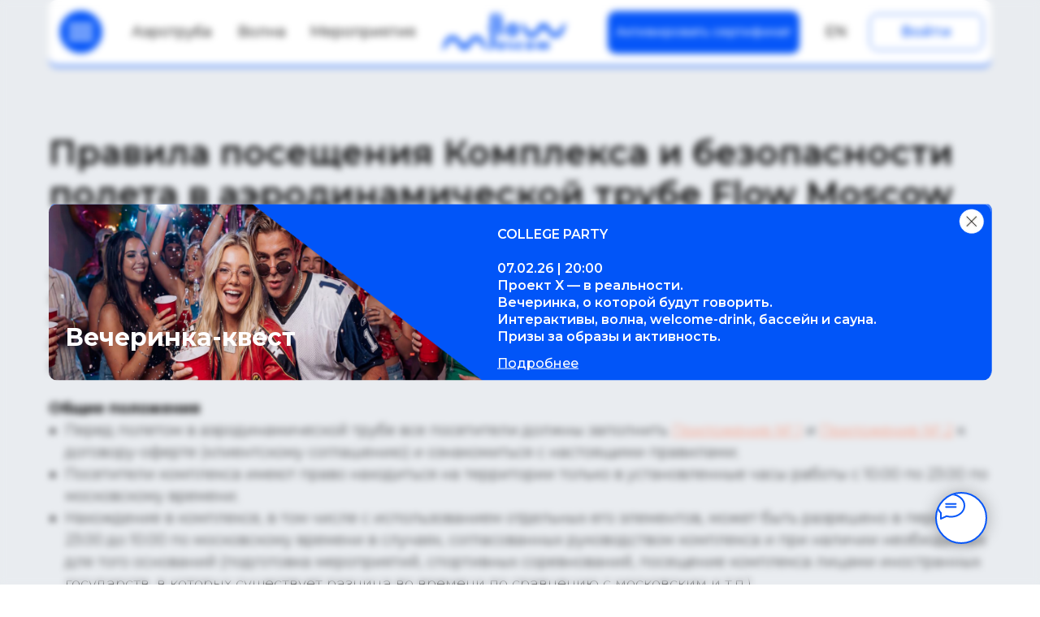

--- FILE ---
content_type: text/html; charset=UTF-8
request_url: https://moscowflow.ru/truba/rules
body_size: 102917
content:
<!DOCTYPE html> <html> <head> <meta charset="utf-8" /> <meta http-equiv="Content-Type" content="text/html; charset=utf-8" /> <meta name="viewport" content="width=device-width, initial-scale=1.0" /> <meta name="yandex-verification" content="0c1b51f3ba7559f4" /> <!--metatextblock--> <title>Правила посещения комплекса и безопасности полета в аэротрубе Flow Moscow</title> <meta property="og:url" content="https://moscowflow.ru/truba/rules" /> <meta property="og:title" content="Правила посещения комплекса и безопасности полета в аэротрубе Flow Moscow" /> <meta property="og:description" content="" /> <meta property="og:type" content="website" /> <link rel="canonical" href="https://moscowflow.ru/truba/rules"> <!--/metatextblock--> <meta name="format-detection" content="telephone=no" /> <meta http-equiv="x-dns-prefetch-control" content="on"> <link rel="dns-prefetch" href="https://ws.tildacdn.com"> <link rel="dns-prefetch" href="https://static.tildacdn.com"> <link rel="icon" type="image/png" sizes="32x32" href="https://static.tildacdn.com/tild6238-3332-4635-b136-363538313039/__1.png" media="(prefers-color-scheme: light)"/> <link rel="icon" type="image/png" sizes="32x32" href="https://static.tildacdn.com/tild6563-6566-4230-a230-396430356663/__1.png" media="(prefers-color-scheme: dark)"/> <link rel="apple-touch-icon" type="image/png" href="https://static.tildacdn.com/tild3539-3036-4564-a261-653930616663/Favicon_180x80.png"> <link rel="icon" type="image/png" sizes="192x192" href="https://static.tildacdn.com/tild3539-3036-4564-a261-653930616663/Favicon_180x80.png"> <!-- Assets --> <script src="https://neo.tildacdn.com/js/tilda-fallback-1.0.min.js" async charset="utf-8"></script> <link rel="stylesheet" href="https://static.tildacdn.com/css/tilda-grid-3.0.min.css" type="text/css" media="all" onerror="this.loaderr='y';"/> <link rel="stylesheet" href="https://static.tildacdn.com/ws/project9930277/tilda-blocks-page50068337.min.css?t=1769585868" type="text/css" media="all" onerror="this.loaderr='y';" /> <link rel="preconnect" href="https://fonts.gstatic.com"> <link href="https://fonts.googleapis.com/css2?family=Montserrat:wght@100..900&subset=latin,cyrillic" rel="stylesheet"> <link rel="stylesheet" href="https://static.tildacdn.com/css/tilda-animation-2.0.min.css" type="text/css" media="all" onerror="this.loaderr='y';" /> <link rel="stylesheet" href="https://static.tildacdn.com/css/tilda-popup-1.1.min.css" type="text/css" media="print" onload="this.media='all';" onerror="this.loaderr='y';" /> <noscript><link rel="stylesheet" href="https://static.tildacdn.com/css/tilda-popup-1.1.min.css" type="text/css" media="all" /></noscript> <link rel="stylesheet" href="https://static.tildacdn.com/css/tilda-menusub-1.0.min.css" type="text/css" media="print" onload="this.media='all';" onerror="this.loaderr='y';" /> <noscript><link rel="stylesheet" href="https://static.tildacdn.com/css/tilda-menusub-1.0.min.css" type="text/css" media="all" /></noscript> <link rel="stylesheet" href="https://static.tildacdn.com/css/tilda-menu-widgeticons-1.0.min.css" type="text/css" media="all" onerror="this.loaderr='y';" /> <link rel="stylesheet" href="https://static.tildacdn.com/css/tilda-forms-1.0.min.css" type="text/css" media="all" onerror="this.loaderr='y';" /> <link rel="stylesheet" type="text/css" href="/custom.css?t=1769585868"> <script nomodule src="https://static.tildacdn.com/js/tilda-polyfill-1.0.min.js" charset="utf-8"></script> <script type="text/javascript">function t_onReady(func) {if(document.readyState!='loading') {func();} else {document.addEventListener('DOMContentLoaded',func);}}
function t_onFuncLoad(funcName,okFunc,time) {if(typeof window[funcName]==='function') {okFunc();} else {setTimeout(function() {t_onFuncLoad(funcName,okFunc,time);},(time||100));}}function t396_initialScale(t){var e=document.getElementById("rec"+t);if(e){var i=e.querySelector(".t396__artboard");if(i){window.tn_scale_initial_window_width||(window.tn_scale_initial_window_width=document.documentElement.clientWidth);var a=window.tn_scale_initial_window_width,r=[],n,l=i.getAttribute("data-artboard-screens");if(l){l=l.split(",");for(var o=0;o<l.length;o++)r[o]=parseInt(l[o],10)}else r=[320,480,640,960,1200];for(var o=0;o<r.length;o++){var d=r[o];a>=d&&(n=d)}var _="edit"===window.allrecords.getAttribute("data-tilda-mode"),c="center"===t396_getFieldValue(i,"valign",n,r),s="grid"===t396_getFieldValue(i,"upscale",n,r),w=t396_getFieldValue(i,"height_vh",n,r),g=t396_getFieldValue(i,"height",n,r),u=!!window.opr&&!!window.opr.addons||!!window.opera||-1!==navigator.userAgent.indexOf(" OPR/");if(!_&&c&&!s&&!w&&g&&!u){var h=parseFloat((a/n).toFixed(3)),f=[i,i.querySelector(".t396__carrier"),i.querySelector(".t396__filter")],v=Math.floor(parseInt(g,10)*h)+"px",p;i.style.setProperty("--initial-scale-height",v);for(var o=0;o<f.length;o++)f[o].style.setProperty("height","var(--initial-scale-height)");t396_scaleInitial__getElementsToScale(i).forEach((function(t){t.style.zoom=h}))}}}}function t396_scaleInitial__getElementsToScale(t){return t?Array.prototype.slice.call(t.children).filter((function(t){return t&&(t.classList.contains("t396__elem")||t.classList.contains("t396__group"))})):[]}function t396_getFieldValue(t,e,i,a){var r,n=a[a.length-1];if(!(r=i===n?t.getAttribute("data-artboard-"+e):t.getAttribute("data-artboard-"+e+"-res-"+i)))for(var l=0;l<a.length;l++){var o=a[l];if(!(o<=i)&&(r=o===n?t.getAttribute("data-artboard-"+e):t.getAttribute("data-artboard-"+e+"-res-"+o)))break}return r}window.TN_SCALE_INITIAL_VER="1.0",window.tn_scale_initial_window_width=null;</script> <script src="https://static.tildacdn.com/js/jquery-1.10.2.min.js" charset="utf-8" onerror="this.loaderr='y';"></script> <script src="https://static.tildacdn.com/js/tilda-scripts-3.0.min.js" charset="utf-8" defer onerror="this.loaderr='y';"></script> <script src="https://static.tildacdn.com/ws/project9930277/tilda-blocks-page50068337.min.js?t=1769585868" charset="utf-8" async onerror="this.loaderr='y';"></script> <script src="https://static.tildacdn.com/js/tilda-lazyload-1.0.min.js" charset="utf-8" async onerror="this.loaderr='y';"></script> <script src="https://static.tildacdn.com/js/tilda-animation-2.0.min.js" charset="utf-8" async onerror="this.loaderr='y';"></script> <script src="https://static.tildacdn.com/js/tilda-popup-1.0.min.js" charset="utf-8" async onerror="this.loaderr='y';"></script> <script src="https://static.tildacdn.com/js/tilda-forms-1.0.min.js" charset="utf-8" async onerror="this.loaderr='y';"></script> <script src="https://static.tildacdn.com/js/tilda-zero-1.1.min.js" charset="utf-8" async onerror="this.loaderr='y';"></script> <script src="https://static.tildacdn.com/js/tilda-menusub-1.0.min.js" charset="utf-8" async onerror="this.loaderr='y';"></script> <script src="https://static.tildacdn.com/js/tilda-menu-1.0.min.js" charset="utf-8" async onerror="this.loaderr='y';"></script> <script src="https://static.tildacdn.com/js/tilda-menu-widgeticons-1.0.min.js" charset="utf-8" async onerror="this.loaderr='y';"></script> <script src="https://static.tildacdn.com/js/tilda-animation-sbs-1.0.min.js" charset="utf-8" async onerror="this.loaderr='y';"></script> <script src="https://static.tildacdn.com/js/tilda-zero-scale-1.0.min.js" charset="utf-8" async onerror="this.loaderr='y';"></script> <script src="https://static.tildacdn.com/js/tilda-zero-fixed-1.0.min.js" charset="utf-8" async onerror="this.loaderr='y';"></script> <script src="https://static.tildacdn.com/js/tilda-skiplink-1.0.min.js" charset="utf-8" async onerror="this.loaderr='y';"></script> <script src="https://static.tildacdn.com/js/tilda-events-1.0.min.js" charset="utf-8" async onerror="this.loaderr='y';"></script> <!-- nominify begin --> <script type="text/javascript" src="https://crm.moscowflow.ru/widget/index-bundle.js?time=1"></script> <!-- nominify end --><!-- nominify begin --> <style> 
    .uc-blocReviewsUP {
     display: none !important;
                       }

    .uc-blocReviews {
        display: none !important;
                    }

    .uc-blocReviews2 {
     display: none !important;
                    }
                    


    .uc-blocReviewsM {
     display: none !important;
                    }
    
    .uc-blocReviewsUPM {
     display: none !important;
                    }
                    
    #rec740223458 .t396__artboard {
    display: none !important;
                    }
                    
    </style><!-- nominify end --><script type="text/javascript">window.dataLayer=window.dataLayer||[];</script> <script type="text/javascript">(function() {if((/bot|google|yandex|baidu|bing|msn|duckduckbot|teoma|slurp|crawler|spider|robot|crawling|facebook/i.test(navigator.userAgent))===false&&typeof(sessionStorage)!='undefined'&&sessionStorage.getItem('visited')!=='y'&&document.visibilityState){var style=document.createElement('style');style.type='text/css';style.innerHTML='@media screen and (min-width: 980px) {.t-records {opacity: 0;}.t-records_animated {-webkit-transition: opacity ease-in-out .2s;-moz-transition: opacity ease-in-out .2s;-o-transition: opacity ease-in-out .2s;transition: opacity ease-in-out .2s;}.t-records.t-records_visible {opacity: 1;}}';document.getElementsByTagName('head')[0].appendChild(style);function t_setvisRecs(){var alr=document.querySelectorAll('.t-records');Array.prototype.forEach.call(alr,function(el) {el.classList.add("t-records_animated");});setTimeout(function() {Array.prototype.forEach.call(alr,function(el) {el.classList.add("t-records_visible");});sessionStorage.setItem("visited","y");},400);}
document.addEventListener('DOMContentLoaded',t_setvisRecs);}})();</script></head> <body class="t-body" style="margin:0;"> <!--allrecords--> <div id="allrecords" class="t-records" data-hook="blocks-collection-content-node" data-tilda-project-id="9930277" data-tilda-page-id="50068337" data-tilda-page-alias="truba/rules" data-tilda-formskey="21981febba35879d5586dafa59930277" data-tilda-cookie="no" data-tilda-lazy="yes" data-tilda-root-zone="com" data-tilda-project-headcode="yes" data-tilda-page-headcode="yes" data-tilda-project-country="RU"> <!--header--> <header id="t-header" class="t-records" data-hook="blocks-collection-content-node" data-tilda-project-id="9930277" data-tilda-page-id="47907999" data-tilda-formskey="21981febba35879d5586dafa59930277" data-tilda-cookie="no" data-tilda-lazy="yes" data-tilda-root-zone="com" data-tilda-project-headcode="yes" data-tilda-project-country="RU"> <div id="rec1815255191" class="r t-rec" style=" " data-animationappear="off" data-record-type="1093"> <!-- t1093 --> <div class="t1093"> <div class="t-popup " data-anim="fadein" data-anim-timeout="0.3" data-tooltip-hook="#banerpopup" data-popup-rec-ids="rec1815256371"
role="dialog"
aria-modal="true"
tabindex="-1"> <div class="t-popup__container t-width t-valign_middle"> </div> </div> <div class="t-popup__bg"></div></div> <style>#recrec1815256371[data-record-type="396"],#recrec1815256371[data-parenttplid="396"]{display:none;}.t1093 .t-popup #recrec1815256371[data-record-type="396"],.t1093 .t-popup #recrec1815256371[data-parenttplid="396"]{display:block;}</style> <style>#rec1815255191 .t1093 .t-popup__bg{-webkit-backdrop-filter:blur(4px);backdrop-filter:blur(4px);}</style> <style>#rec1815255191 .t1093 .t-popup.t-popup-anim-fadein .t-popup__container{transition-timing-function:ease-in-out;}</style> <script>t_onReady(function() {t_onFuncLoad('t1093__init',function() {t1093__init('1815255191');});t_onFuncLoad('t1093__initPopup',function() {t1093__initPopup('1815255191');});});</script> </div> <div id="rec1815255721" class="r t-rec" style=" " data-animationappear="off" data-record-type="367"> <!-- T367 --> <div class="t367"> <a href="#banerpopup" class="t367__opener" data-trigger-time="1" data-cookie-name="infoblocktruba" data-cookie-time="3"></a> </div> <script>t_onReady(function() {t_onFuncLoad('t367_autoInit',function() {t367_autoInit('1815255721');});});</script> </div> <div id="rec1815256371" class="r t-rec t-rec_pt_0" style="padding-top:0px; " data-animationappear="off" data-record-type="396"> <!-- T396 --> <style>#rec1815256371 .t396__artboard {height:298px;}#rec1815256371 .t396__filter {height:298px;}#rec1815256371 .t396__carrier{height:298px;background-position:center center;background-attachment:scroll;background-size:cover;background-repeat:no-repeat;}@media screen and (max-width:1727px) {#rec1815256371 .t396__artboard,#rec1815256371 .t396__filter,#rec1815256371 .t396__carrier {height:217px;}#rec1815256371 .t396__artboard {background-color:transparent;background-image:none;}#rec1815256371 .t396__filter {}#rec1815256371 .t396__carrier {background-attachment:scroll;}}@media screen and (max-width:1199px) {#rec1815256371 .t396__artboard,#rec1815256371 .t396__filter,#rec1815256371 .t396__carrier {height:210px;}#rec1815256371 .t396__filter {}#rec1815256371 .t396__carrier {background-attachment:scroll;}}@media screen and (max-width:639px) {#rec1815256371 .t396__artboard,#rec1815256371 .t396__filter,#rec1815256371 .t396__carrier {height:320px;}#rec1815256371 .t396__filter {}#rec1815256371 .t396__carrier {background-attachment:scroll;}}#rec1815256371 .tn-elem[data-elem-id="1709984150552"]{z-index:3;top:134px;;left:calc(50% - 864px + -10000px);;width:100px;height:100px;}#rec1815256371 .tn-elem[data-elem-id="1709984150552"] .tn-atom{border-radius:10px 10px 10px 10px;background-position:center center;background-size:cover;background-repeat:no-repeat;border-width:var(--t396-borderwidth,0);border-style:var(--t396-borderstyle,solid);border-color:var(--t396-bordercolor,transparent);transition:background-color var(--t396-speedhover,0s) ease-in-out,color var(--t396-speedhover,0s) ease-in-out,border-color var(--t396-speedhover,0s) ease-in-out,box-shadow var(--t396-shadowshoverspeed,0.2s) ease-in-out;}@media screen and (max-width:1727px){#rec1815256371 .tn-elem[data-elem-id="1709984150552"]{display:table;top:148px;;left:calc(50% - 600px + -10000px);;}}@media screen and (max-width:1199px){#rec1815256371 .tn-elem[data-elem-id="1709984150552"]{display:table;}}@media screen and (max-width:639px){#rec1815256371 .tn-elem[data-elem-id="1709984150552"]{display:table;top:801px;;left:calc(50% - 160px + -5000px);;}}#rec1815256371 .tn-elem[data-elem-id="1711297935734"]{z-index:3;top:0px;;left:calc(50% - 864px + 40px);;width:1647px;height:298px;}#rec1815256371 .tn-elem[data-elem-id="1711297935734"] .tn-atom{border-radius:10px 10px 10px 10px;background-position:center center;background-size:cover;background-repeat:no-repeat;border-width:var(--t396-borderwidth,0);border-style:var(--t396-borderstyle,solid);border-color:var(--t396-bordercolor,transparent);box-shadow:1px -2px 0px 0px #4480f8;transition:background-color var(--t396-speedhover,0s) ease-in-out,color var(--t396-speedhover,0s) ease-in-out,border-color var(--t396-speedhover,0s) ease-in-out,box-shadow var(--t396-shadowshoverspeed,0.2s) ease-in-out;}@media screen and (max-width:1727px){#rec1815256371 .tn-elem[data-elem-id="1711297935734"]{display:table;top:0px;;left:calc(50% - 600px + 20px);;width:1160px;height:217px;}}@media screen and (max-width:1199px){#rec1815256371 .tn-elem[data-elem-id="1711297935734"]{display:table;top:25px;;left:calc(50% - 320px + -2279px);;width:600px;height:217px;}}@media screen and (max-width:639px){#rec1815256371 .tn-elem[data-elem-id="1711297935734"]{display:table;top:25px;;left:calc(50% - 160px + -2279px);;}}#rec1815256371 .tn-elem[data-elem-id="1709982706251"]{z-index:3;top:49px;;left:calc(50% - 864px + -5000px);;width:100px;height:100px;}#rec1815256371 .tn-elem[data-elem-id="1709982706251"] .tn-atom{border-radius:0px 0px 0px 0px;background-position:center center;background-size:cover;background-repeat:no-repeat;border-width:var(--t396-borderwidth,0);border-style:var(--t396-borderstyle,solid);border-color:var(--t396-bordercolor,transparent);box-shadow:3px -3px 0px 0px #4480f8;transition:background-color var(--t396-speedhover,0s) ease-in-out,color var(--t396-speedhover,0s) ease-in-out,border-color var(--t396-speedhover,0s) ease-in-out,box-shadow var(--t396-shadowshoverspeed,0.2s) ease-in-out;}@media screen and (max-width:1727px){#rec1815256371 .tn-elem[data-elem-id="1709982706251"]{display:table;top:245px;;left:calc(50% - 600px + -10000px);;}}@media screen and (max-width:1199px){#rec1815256371 .tn-elem[data-elem-id="1709982706251"]{display:table;top:0px;;left:calc(50% - 320px + 20px);;width:600px;height:210px;border-radius:10px 10px 10px 10px;}#rec1815256371 .tn-elem[data-elem-id="1709982706251"] .tn-atom{background-size:cover;border-radius:10px 10px 10px 10px;}}@media screen and (max-width:639px){#rec1815256371 .tn-elem[data-elem-id="1709982706251"]{display:table;top:639px;;left:calc(50% - 160px + -5000px);;}}#rec1815256371 .tn-elem[data-elem-id="1709985196785"]{z-index:3;top:393px;;left:calc(50% - 864px + -10000px);;width:100px;height:100px;}#rec1815256371 .tn-elem[data-elem-id="1709985196785"] .tn-atom{border-radius:0px 0px 0px 0px;background-position:center center;background-size:cover;background-repeat:no-repeat;border-width:var(--t396-borderwidth,0);border-style:var(--t396-borderstyle,solid);border-color:var(--t396-bordercolor,transparent);box-shadow:3px -3px 0px 0px #4480f8;transition:background-color var(--t396-speedhover,0s) ease-in-out,color var(--t396-speedhover,0s) ease-in-out,border-color var(--t396-speedhover,0s) ease-in-out,box-shadow var(--t396-shadowshoverspeed,0.2s) ease-in-out;}@media screen and (max-width:1727px){#rec1815256371 .tn-elem[data-elem-id="1709985196785"]{display:table;top:393px;;left:calc(50% - 600px + -10000px);;}}@media screen and (max-width:1199px){#rec1815256371 .tn-elem[data-elem-id="1709985196785"]{display:table;top:393px;;left:calc(50% - 320px + -10000px);;}}@media screen and (max-width:639px){#rec1815256371 .tn-elem[data-elem-id="1709985196785"]{display:table;top:0px;;left:calc(50% - 160px + 15px);;width:290px;height:320px;border-radius:10px 10px 10px 10px;}#rec1815256371 .tn-elem[data-elem-id="1709985196785"] .tn-atom{background-size:cover;border-radius:10px 10px 10px 10px;}}#rec1815256371 .tn-elem[data-elem-id="1711297935759"]{color:#ffffff;z-index:3;top:244px;;left:calc(50% - 864px + 74px);;width:302px;height:auto;}#rec1815256371 .tn-elem[data-elem-id="1711297935759"] .tn-atom{vertical-align:middle;color:#ffffff;font-size:30px;font-family:'Montserrat',Arial,sans-serif;line-height:1;font-weight:700;background-position:center center;border-width:var(--t396-borderwidth,0);border-style:var(--t396-borderstyle,solid);border-color:var(--t396-bordercolor,transparent);transition:background-color var(--t396-speedhover,0s) ease-in-out,color var(--t396-speedhover,0s) ease-in-out,border-color var(--t396-speedhover,0s) ease-in-out,box-shadow var(--t396-shadowshoverspeed,0.2s) ease-in-out;--t396-shadow-text-opacity:100%;text-shadow:var(--t396-shadow-text-x,0px) var(--t396-shadow-text-y,0px) var(--t396-shadow-text-blur,0px) rgba(var(--t396-shadow-text-color),var(--t396-shadow-text-opacity,100%));}@media screen and (max-width:1727px){#rec1815256371 .tn-elem[data-elem-id="1711297935759"]{display:table;top:149px;;left:calc(50% - 600px + 40px);;width:295px;height:auto;color:#ffffff;}#rec1815256371 .tn-elem[data-elem-id="1711297935759"] .tn-atom{color:#ffffff;font-size:30px;background-size:cover;}}@media screen and (max-width:1199px){#rec1815256371 .tn-elem[data-elem-id="1711297935759"]{display:table;top:169px;;left:calc(50% - 320px + 36px);;width:185px;height:auto;color:#ffffff;}#rec1815256371 .tn-elem[data-elem-id="1711297935759"] .tn-atom{vertical-align:middle;color:#ffffff;white-space:normal;font-size:18px;background-size:cover;}}@media screen and (max-width:639px){#rec1815256371 .tn-elem[data-elem-id="1711297935759"]{display:table;top:13px;;left:calc(50% - 160px + 30px);;width:155px;height:auto;color:#ffffff;}#rec1815256371 .tn-elem[data-elem-id="1711297935759"] .tn-atom{vertical-align:middle;color:#ffffff;white-space:normal;font-size:14px;background-size:cover;}}#rec1815256371 .tn-elem[data-elem-id="1711297935763"]{color:#ffffff;z-index:3;top:34px;;left:calc(50% - 864px + 792px);;width:593px;height:auto;}#rec1815256371 .tn-elem[data-elem-id="1711297935763"] .tn-atom{vertical-align:middle;color:#ffffff;font-size:20px;font-family:'Montserrat',Arial,sans-serif;line-height:1.3;font-weight:600;background-position:center center;border-width:var(--t396-borderwidth,0);border-style:var(--t396-borderstyle,solid);border-color:var(--t396-bordercolor,transparent);transition:background-color var(--t396-speedhover,0s) ease-in-out,color var(--t396-speedhover,0s) ease-in-out,border-color var(--t396-speedhover,0s) ease-in-out,box-shadow var(--t396-shadowshoverspeed,0.2s) ease-in-out;--t396-shadow-text-opacity:100%;text-shadow:var(--t396-shadow-text-x,0px) var(--t396-shadow-text-y,0px) var(--t396-shadow-text-blur,0px) rgba(var(--t396-shadow-text-color),var(--t396-shadow-text-opacity,100%));}@media screen and (max-width:1727px){#rec1815256371 .tn-elem[data-elem-id="1711297935763"]{display:table;top:26px;;left:calc(50% - 600px + 572px);;width:596px;height:auto;}#rec1815256371 .tn-elem[data-elem-id="1711297935763"] .tn-atom{font-size:16px;background-size:cover;}}@media screen and (max-width:1199px){#rec1815256371 .tn-elem[data-elem-id="1711297935763"]{display:table;top:7px;;left:calc(50% - 320px + 333px);;width:276px;height:auto;}#rec1815256371 .tn-elem[data-elem-id="1711297935763"] .tn-atom{vertical-align:middle;white-space:normal;font-size:12px;line-height:1.5;background-size:cover;}}@media screen and (max-width:639px){#rec1815256371 .tn-elem[data-elem-id="1711297935763"]{display:table;top:135px;;left:calc(50% - 160px + 32px);;width:256px;height:auto;}#rec1815256371 .tn-elem[data-elem-id="1711297935763"] .tn-atom{vertical-align:middle;white-space:normal;font-size:12px;background-size:cover;}}#rec1815256371 .tn-elem[data-elem-id="1711297458544"]{color:#ffffff;z-index:3;top:236px;;left:calc(50% - 864px + 792px);;width:109px;height:auto;}#rec1815256371 .tn-elem[data-elem-id="1711297458544"] .tn-atom{vertical-align:middle;color:#ffffff;font-size:18px;font-family:'Montserrat',Arial,sans-serif;line-height:1.1;font-weight:500;background-position:center center;border-width:var(--t396-borderwidth,0);border-style:var(--t396-borderstyle,solid);border-color:var(--t396-bordercolor,transparent);transition:background-color var(--t396-speedhover,0s) ease-in-out,color var(--t396-speedhover,0s) ease-in-out,border-color var(--t396-speedhover,0s) ease-in-out,box-shadow var(--t396-shadowshoverspeed,0.2s) ease-in-out;--t396-shadow-text-opacity:100%;text-shadow:var(--t396-shadow-text-x,0px) var(--t396-shadow-text-y,0px) var(--t396-shadow-text-blur,0px) rgba(var(--t396-shadow-text-color),var(--t396-shadow-text-opacity,100%));}@media screen and (max-width:1727px){#rec1815256371 .tn-elem[data-elem-id="1711297458544"]{display:table;top:187px;;left:calc(50% - 600px + 572px);;width:109px;height:auto;}#rec1815256371 .tn-elem[data-elem-id="1711297458544"] .tn-atom{font-size:16px;background-size:cover;}}@media screen and (max-width:1199px){#rec1815256371 .tn-elem[data-elem-id="1711297458544"]{display:table;top:171px;;left:calc(50% - 320px + 512px);;width:90px;height:auto;}#rec1815256371 .tn-elem[data-elem-id="1711297458544"] .tn-atom{vertical-align:middle;white-space:normal;font-size:14px;background-size:cover;}}@media screen and (max-width:639px){#rec1815256371 .tn-elem[data-elem-id="1711297458544"]{display:table;top:291px;;left:calc(50% - 160px + 33px);;width:90px;height:auto;}#rec1815256371 .tn-elem[data-elem-id="1711297458544"] .tn-atom{vertical-align:middle;white-space:normal;font-size:12px;background-size:cover;}}#rec1815256371 .tn-elem[data-elem-id="1768997886249000001"]{z-index:3;top:8px;;left:calc(50% - 864px + 1636px);;width:40px;height:auto;}#rec1815256371 .tn-elem[data-elem-id="1768997886249000001"] .tn-atom{border-radius:0px 0px 0px 0px;background-position:center center;border-width:var(--t396-borderwidth,0);border-style:var(--t396-borderstyle,solid);border-color:var(--t396-bordercolor,transparent);transition:background-color var(--t396-speedhover,0s) ease-in-out,color var(--t396-speedhover,0s) ease-in-out,border-color var(--t396-speedhover,0s) ease-in-out,box-shadow var(--t396-shadowshoverspeed,0.2s) ease-in-out;-webkit-transform:rotate(45deg);-moz-transform:rotate(45deg);transform:rotate(45deg);}#rec1815256371 .tn-elem[data-elem-id="1768997886249000001"] .tn-atom__img{border-radius:0px 0px 0px 0px;object-position:center center;}@media screen and (max-width:1727px){#rec1815256371 .tn-elem[data-elem-id="1768997886249000001"]{display:table;top:6px;;left:calc(50% - 600px + 1141px);;width:30px;height:auto;}}@media screen and (max-width:1199px){#rec1815256371 .tn-elem[data-elem-id="1768997886249000001"]{display:table;top:4px;;left:calc(50% - 320px + 589px);;width:25px;height:auto;}}@media screen and (max-width:639px){#rec1815256371 .tn-elem[data-elem-id="1768997886249000001"]{display:table;top:5px;;left:calc(50% - 160px + 281px);;width:20px;height:auto;}}</style> <div class='t396'> <div class="t396__artboard" data-artboard-recid="1815256371" data-artboard-screens="320,640,1200,1728" data-artboard-height="298" data-artboard-valign="center" data-artboard-upscale="grid" data-artboard-fixed-need-js="y" data-artboard-height-res-320="320" data-artboard-height-res-640="210" data-artboard-upscale-res-640="window" data-artboard-height-res-1200="217"> <div class="t396__carrier" data-artboard-recid="1815256371"></div> <div class="t396__filter" data-artboard-recid="1815256371"></div> <div class='t396__elem tn-elem tn-elem__18152563711709984150552' data-elem-id='1709984150552' data-elem-type='shape' data-field-top-value="134" data-field-left-value="-10000" data-field-height-value="100" data-field-width-value="100" data-field-axisy-value="top" data-field-axisx-value="left" data-field-container-value="grid" data-field-topunits-value="px" data-field-leftunits-value="px" data-field-heightunits-value="px" data-field-widthunits-value="px" data-field-top-res-320-value="801" data-field-left-res-320-value="-5000" data-field-top-res-1200-value="148" data-field-left-res-1200-value="-10000"> <div class='tn-atom t-bgimg' data-original="https://static.tildacdn.com/tild3562-3538-4862-b339-363037653039/_.png"
aria-label='' role="img"> </div> </div> <div class='t396__elem tn-elem tn-elem__18152563711711297935734' data-elem-id='1711297935734' data-elem-type='shape' data-field-top-value="0" data-field-left-value="40" data-field-height-value="298" data-field-width-value="1647" data-field-axisy-value="top" data-field-axisx-value="left" data-field-container-value="grid" data-field-topunits-value="px" data-field-leftunits-value="px" data-field-heightunits-value="px" data-field-widthunits-value="px" data-field-lazyoff-value="y" data-field-top-res-320-value="25" data-field-left-res-320-value="-2279" data-field-top-res-640-value="25" data-field-left-res-640-value="-2279" data-field-height-res-640-value="217" data-field-width-res-640-value="600" data-field-container-res-640-value="grid" data-field-top-res-1200-value="0" data-field-left-res-1200-value="20" data-field-height-res-1200-value="217" data-field-width-res-1200-value="1160"> <div class='tn-atom' style="background-image:url('https://static.tildacdn.com/tild3764-3736-4031-b830-356264363637/Group_1171274895.png');"
aria-label='' role="img"> </div> </div> <div class='t396__elem tn-elem tn-elem__18152563711709982706251' data-elem-id='1709982706251' data-elem-type='shape' data-field-top-value="49" data-field-left-value="-5000" data-field-height-value="100" data-field-width-value="100" data-field-axisy-value="top" data-field-axisx-value="left" data-field-container-value="grid" data-field-topunits-value="px" data-field-leftunits-value="px" data-field-heightunits-value="px" data-field-widthunits-value="px" data-field-top-res-320-value="639" data-field-left-res-320-value="-5000" data-field-top-res-640-value="0" data-field-left-res-640-value="20" data-field-height-res-640-value="210" data-field-width-res-640-value="600" data-field-container-res-640-value="grid" data-field-top-res-1200-value="245" data-field-left-res-1200-value="-10000"> <div class='tn-atom t-bgimg' data-original="https://static.tildacdn.com/tild6236-3930-4335-a630-623736366632/Group_1171275023.png"
aria-label='' role="img"> </div> </div> <div class='t396__elem tn-elem tn-elem__18152563711709985196785' data-elem-id='1709985196785' data-elem-type='shape' data-field-top-value="393" data-field-left-value="-10000" data-field-height-value="100" data-field-width-value="100" data-field-axisy-value="top" data-field-axisx-value="left" data-field-container-value="grid" data-field-topunits-value="px" data-field-leftunits-value="px" data-field-heightunits-value="px" data-field-widthunits-value="px" data-field-top-res-320-value="0" data-field-left-res-320-value="15" data-field-height-res-320-value="320" data-field-width-res-320-value="290" data-field-container-res-320-value="grid" data-field-top-res-640-value="393" data-field-left-res-640-value="-10000" data-field-top-res-1200-value="393" data-field-left-res-1200-value="-10000"> <div class='tn-atom t-bgimg' data-original="https://static.tildacdn.com/tild6430-3066-4533-b066-323931666235/Group_1171274896.png"
aria-label='' role="img"> </div> </div> <div class='t396__elem tn-elem tn-elem__18152563711711297935759' data-elem-id='1711297935759' data-elem-type='text' data-field-top-value="244" data-field-left-value="74" data-field-height-value="60" data-field-width-value="302" data-field-axisy-value="top" data-field-axisx-value="left" data-field-container-value="grid" data-field-topunits-value="px" data-field-leftunits-value="px" data-field-heightunits-value="px" data-field-widthunits-value="px" data-field-textfit-value="autoheight" data-field-fontsize-value="30" data-field-top-res-320-value="13" data-field-left-res-320-value="30" data-field-height-res-320-value="28" data-field-width-res-320-value="155" data-field-container-res-320-value="grid" data-field-heightunits-res-320-value="px" data-field-textfit-res-320-value="autoheight" data-field-fontsize-res-320-value="14" data-field-top-res-640-value="169" data-field-left-res-640-value="36" data-field-height-res-640-value="18" data-field-width-res-640-value="185" data-field-container-res-640-value="grid" data-field-heightunits-res-640-value="px" data-field-textfit-res-640-value="autoheight" data-field-fontsize-res-640-value="18" data-field-top-res-1200-value="149" data-field-left-res-1200-value="40" data-field-height-res-1200-value="30" data-field-width-res-1200-value="295" data-field-fontsize-res-1200-value="30"> <div class='tn-atom'field='tn_text_1711297935759'>Вечеринка-квест</div> </div> <div class='t396__elem tn-elem tn-elem__18152563711711297935763' data-elem-id='1711297935763' data-elem-type='text' data-field-top-value="34" data-field-left-value="792" data-field-height-value="182" data-field-width-value="593" data-field-axisy-value="top" data-field-axisx-value="left" data-field-container-value="grid" data-field-topunits-value="px" data-field-leftunits-value="px" data-field-heightunits-value="px" data-field-widthunits-value="px" data-field-textfit-value="autoheight" data-field-fontsize-value="20" data-field-top-res-320-value="135" data-field-left-res-320-value="32" data-field-height-res-320-value="126" data-field-width-res-320-value="256" data-field-container-res-320-value="grid" data-field-heightunits-res-320-value="px" data-field-textfit-res-320-value="autoheight" data-field-fontsize-res-320-value="12" data-field-top-res-640-value="7" data-field-left-res-640-value="333" data-field-height-res-640-value="108" data-field-width-res-640-value="276" data-field-container-res-640-value="grid" data-field-heightunits-res-640-value="px" data-field-textfit-res-640-value="autoheight" data-field-fontsize-res-640-value="12" data-field-top-res-1200-value="26" data-field-left-res-1200-value="572" data-field-width-res-1200-value="596" data-field-fontsize-res-1200-value="16"> <div class='tn-atom'field='tn_text_1711297935763'>COLLEGE PARTY<br /><br />07.02.26 | 20:00<br />Проект X — в реальности.<br />Вечеринка, о которой будут говорить.<br />Интерактивы, волна, welcome-drink, бассейн и сауна.<br />Призы за образы и активность.</div> </div> <div class='t396__elem tn-elem tn-elem__18152563711711297458544' data-elem-id='1711297458544' data-elem-type='text' data-field-top-value="236" data-field-left-value="792" data-field-height-value="20" data-field-width-value="109" data-field-axisy-value="top" data-field-axisx-value="left" data-field-container-value="grid" data-field-topunits-value="px" data-field-leftunits-value="px" data-field-heightunits-value="px" data-field-widthunits-value="px" data-field-textfit-value="autoheight" data-field-fontsize-value="18" data-field-top-res-320-value="291" data-field-left-res-320-value="33" data-field-height-res-320-value="13" data-field-width-res-320-value="90" data-field-container-res-320-value="grid" data-field-heightunits-res-320-value="px" data-field-textfit-res-320-value="autoheight" data-field-fontsize-res-320-value="12" data-field-top-res-640-value="171" data-field-left-res-640-value="512" data-field-height-res-640-value="15" data-field-width-res-640-value="90" data-field-container-res-640-value="grid" data-field-heightunits-res-640-value="px" data-field-textfit-res-640-value="autoheight" data-field-fontsize-res-640-value="14" data-field-top-res-1200-value="187" data-field-left-res-1200-value="572" data-field-width-res-1200-value="109" data-field-fontsize-res-1200-value="16"> <div class='tn-atom'><a href="http://t.me/HELLFLOW_bot"target="_blank"style="color: inherit"><u>Подробнее</u></a></div> </div> <div class='t396__elem tn-elem closepopup tn-elem__18152563711768997886249000001' data-elem-id='1768997886249000001' data-elem-type='image' data-field-top-value="8" data-field-left-value="1636" data-field-height-value="40" data-field-width-value="40" data-field-axisy-value="top" data-field-axisx-value="left" data-field-container-value="grid" data-field-topunits-value="px" data-field-leftunits-value="px" data-field-heightunits-value="px" data-field-widthunits-value="px" data-field-filewidth-value="120" data-field-fileheight-value="121" data-field-heightmode-value="hug" data-field-top-res-320-value="5" data-field-left-res-320-value="281" data-field-height-res-320-value="20" data-field-width-res-320-value="20" data-field-widthmode-res-320-value="fixed" data-field-top-res-640-value="4" data-field-left-res-640-value="589" data-field-height-res-640-value="25" data-field-width-res-640-value="25" data-field-widthmode-res-640-value="fixed" data-field-top-res-1200-value="6" data-field-left-res-1200-value="1141" data-field-height-res-1200-value="30" data-field-width-res-1200-value="30" data-field-widthmode-res-1200-value="fixed"> <a class='tn-atom' href="#closepopup"> <img class='tn-atom__img t-img' data-original='https://static.tildacdn.com/tild3235-3863-4066-a365-363733653132/cascccss.png'
src='https://thb.tildacdn.com/tild3235-3863-4066-a365-363733653132/-/resize/20x/cascccss.png'
alt='' imgfield='tn_img_1768997886249000001'
/> </a> </div> </div> </div> <script>t_onFuncLoad('t396_initialScale',function() {t396_initialScale('1815256371');});t_onReady(function() {t_onFuncLoad('t396_init',function() {t396_init('1815256371');});});</script> <!-- /T396 --> </div> <div id="rec765147397" class="r t-rec" style=" " data-animationappear="off" data-record-type="131"> <!-- T123 --> <div class="t123"> <div class="t-container_100 "> <div class="t-width t-width_100 "> <!-- nominify begin --> <script> 

//window.onload = () => {

window.addEventListener('load',function() {

//document.onreadystatechange = () => {
//  if (document.readyState === 'complete') { - работает

//document.addEventListener('DOMContentLoaded', () => {
 
//Шапка
    //firstUl_0 = document.getElementsByClassName('t396__artboard rendered')[0].querySelector('.author-b')
    firstUl_0 = document.getElementsByClassName('author-b')[0].querySelector('div.tn-atom')
    //firstChild_0 = firstUl_0.lastChild
    newChild_0 = document.createElement('div');
    newChild_0.id = 'container_auth';
    newChild_0.className = 'tn-atom';
    //firstUl_0.replaceChild(newChild_0, firstChild_0);
    firstUl_0.replaceWith (newChild_0);
    
    
    const widgetAuth = new AuthorizationWidget();
        widgetAuth.init({
            id: "container_auth",
            personalAreaURL: "/account",
            agreeUrlPersonal: "https://moscowflow.ru/processing",
            policyUrl: "https://moscowflow.ru/truba/policy"
        })

//большое всплывающее меню
//firstUl = document.getElementsByClassName('t396__artboard rendered')[4].querySelector('.author-b')
firstUl_1 = document.getElementsByClassName('author-b')[1].querySelector('div.tn-atom')
//firstChild = firstUl.lastChild
newChild = document.createElement('div');
newChild.id = 'container_auth_m';
newChild.className = 'tn-atom';
//firstUl.replaceChild(newChild, firstChild);
firstUl_1.replaceWith (newChild);

    const widgetAuth_m = new AuthorizationWidget();
        widgetAuth_m.init({
            id: "container_auth_m",
            personalAreaURL: "/account",
            agreeUrlPersonal: "https://moscowflow.ru/processing",
            policyUrl: "https://moscowflow.ru/truba/policy"
        })

// Мобильная версия
//firstTD=document.getElementsByClassName('t450__right_buttons_wrap')[0].getElementsByClassName('t450__right_buttons_but t450__right_buttons_but_two_right')[0]
//firstTD=document.getElementsByClassName('t450__right_buttons_wrap')[0].getElementsByClassName('t-btn t-btn_md')[1]
firstTD=document.getElementsByClassName('t-btn t-btnflex t-btnflex_type_button2 t-btnflex_md')[0]
//firstChildTD = firstTD.firstChild
newChildTD = document.createElement('div');
newChildTD.id = 'container_auth_td';
firstTD.replaceWith (newChildTD);

    const widgetAuth_TD = new AuthorizationWidget();

        widgetAuth_TD.init({
            id: "container_auth_td",
            personalAreaURL: "/account",
            agreeUrlPersonal: "https://moscowflow.ru/processing",
            policyUrl: "https://moscowflow.ru/truba/policy"
        })
 
     });
</script> <!-- nominify end --> </div> </div> </div> </div> <div id="rec764790018" class="r t-rec t-rec_pt_0 t-rec_pb_0" style="padding-top:0px;padding-bottom:0px; " data-animationappear="off" data-record-type="396"> <!-- T396 --> <style>#rec764790018 .t396__artboard {position:fixed;width:100%;left:0;top:0;z-index:80;}#rec764790018 .t396__artboard {height:84px;}#rec764790018 .t396__filter {height:84px;}#rec764790018 .t396__carrier{height:84px;background-position:center center;background-attachment:scroll;background-size:cover;background-repeat:no-repeat;}@media screen and (max-width:1727px) {#rec764790018 .t396__artboard,#rec764790018 .t396__filter,#rec764790018 .t396__carrier {height:84px;}#rec764790018 .t396__filter {}#rec764790018 .t396__carrier {background-attachment:scroll;}}@media screen and (max-width:1199px) {#rec764790018 .t396__artboard,#rec764790018 .t396__filter,#rec764790018 .t396__carrier {height:63px;}#rec764790018 .t396__filter {}#rec764790018 .t396__carrier {background-attachment:scroll;}}@media screen and (max-width:639px) {#rec764790018 .t396__artboard,#rec764790018 .t396__filter,#rec764790018 .t396__carrier {height:52px;}#rec764790018 .t396__filter {}#rec764790018 .t396__carrier {background-attachment:scroll;}}@media screen and (max-width:479px) {#rec764790018 .t396__artboard,#rec764790018 .t396__filter,#rec764790018 .t396__carrier {height:37px;}#rec764790018 .t396__filter {}#rec764790018 .t396__carrier {background-attachment:scroll;}}#rec764790018 .tn-elem[data-elem-id="1719581876450"]{z-index:3;top:3px;;left:calc(50% - 864px + 40px);;width:1648px;height:80px;}#rec764790018 .tn-elem[data-elem-id="1719581876450"] .tn-atom{border-radius:10px 10px 10px 10px;background-color:#4480f8;background-position:center center;border-width:var(--t396-borderwidth,0);border-style:var(--t396-borderstyle,solid);border-color:var(--t396-bordercolor,transparent);transition:background-color var(--t396-speedhover,0s) ease-in-out,color var(--t396-speedhover,0s) ease-in-out,border-color var(--t396-speedhover,0s) ease-in-out,box-shadow var(--t396-shadowshoverspeed,0.2s) ease-in-out;}@media screen and (max-width:1727px){#rec764790018 .tn-elem[data-elem-id="1719581876450"]{display:table;left:calc(50% - 600px + 20px);;width:1160px;}}@media screen and (max-width:1199px){#rec764790018 .tn-elem[data-elem-id="1719581876450"]{display:table;top:2px;;left:calc(50% - 320px + 20px);;width:600px;height:60px;}}@media screen and (max-width:639px){#rec764790018 .tn-elem[data-elem-id="1719581876450"]{display:table;left:calc(50% - 240px + 15px);;width:450px;height:50px;}}@media screen and (max-width:479px){#rec764790018 .tn-elem[data-elem-id="1719581876450"]{display:table;top:2px;;left:calc(50% - 160px + 15px);;width:290px;height:35px;}}#rec764790018 .tn-elem[data-elem-id="1719581876446"]{z-index:3;top:0px;;left:calc(50% - 864px + 40px);;width:1648px;height:80px;}#rec764790018 .tn-elem[data-elem-id="1719581876446"] .tn-atom{border-radius:10px 10px 10px 10px;background-color:#ffffff;background-position:center center;border-width:var(--t396-borderwidth,0);border-style:var(--t396-borderstyle,solid);border-color:var(--t396-bordercolor,transparent);transition:background-color var(--t396-speedhover,0s) ease-in-out,color var(--t396-speedhover,0s) ease-in-out,border-color var(--t396-speedhover,0s) ease-in-out,box-shadow var(--t396-shadowshoverspeed,0.2s) ease-in-out;}@media screen and (max-width:1727px){#rec764790018 .tn-elem[data-elem-id="1719581876446"]{display:table;left:calc(50% - 600px + 20px);;width:1160px;}}@media screen and (max-width:1199px){#rec764790018 .tn-elem[data-elem-id="1719581876446"]{display:table;top:0px;;left:calc(50% - 320px + 20px);;width:600px;height:60px;}}@media screen and (max-width:639px){#rec764790018 .tn-elem[data-elem-id="1719581876446"]{display:table;top:1px;;left:calc(50% - 240px + 15px);;width:450px;height:50px;}}@media screen and (max-width:479px){#rec764790018 .tn-elem[data-elem-id="1719581876446"]{display:table;top:0px;;left:calc(50% - 160px + 15px);;width:290px;height:35px;}}#rec764790018 .tn-elem[data-elem-id="1719584380693"]{z-index:3;top:43px;;left:calc(50% - 864px + -4990px);;width:53px;height:auto;}#rec764790018 .tn-elem[data-elem-id="1719584380693"] .tn-atom{border-radius:0px 0px 0px 0px;background-position:center center;border-width:var(--t396-borderwidth,0);border-style:var(--t396-borderstyle,solid);border-color:var(--t396-bordercolor,transparent);transition:background-color var(--t396-speedhover,0s) ease-in-out,color var(--t396-speedhover,0s) ease-in-out,border-color var(--t396-speedhover,0s) ease-in-out,box-shadow var(--t396-shadowshoverspeed,0.2s) ease-in-out;}#rec764790018 .tn-elem[data-elem-id="1719584380693"] .tn-atom__img{border-radius:0px 0px 0px 0px;object-position:center center;}@media screen and (max-width:1727px){#rec764790018 .tn-elem[data-elem-id="1719584380693"]{display:table;top:23px;;left:calc(50% - 600px + -5000px);;width:53px;height:auto;}}@media screen and (max-width:1199px){#rec764790018 .tn-elem[data-elem-id="1719584380693"]{display:table;top:17px;;left:calc(50% - 320px + -5000px);;width:40px;height:auto;}}@media screen and (max-width:639px){#rec764790018 .tn-elem[data-elem-id="1719584380693"]{display:table;top:8px;;left:calc(50% - 240px + 35px);;width:35px;height:auto;}}@media screen and (max-width:479px){#rec764790018 .tn-elem[data-elem-id="1719584380693"]{display:table;top:5px;;left:calc(50% - 160px + 30px);;width:25px;height:auto;}}#rec764790018 .tn-elem[data-elem-id="1719581876439"]{z-index:3;top:13px;;left:calc(50% - 864px + 53px);;width:53px;height:auto;}#rec764790018 .tn-elem[data-elem-id="1719581876439"] .tn-atom{border-radius:0px 0px 0px 0px;background-position:center center;border-width:var(--t396-borderwidth,0);border-style:var(--t396-borderstyle,solid);border-color:var(--t396-bordercolor,transparent);transition:background-color var(--t396-speedhover,0s) ease-in-out,color var(--t396-speedhover,0s) ease-in-out,border-color var(--t396-speedhover,0s) ease-in-out,box-shadow var(--t396-shadowshoverspeed,0.2s) ease-in-out;}#rec764790018 .tn-elem[data-elem-id="1719581876439"] .tn-atom__img{border-radius:0px 0px 0px 0px;object-position:center center;}@media screen and (max-width:1727px){#rec764790018 .tn-elem[data-elem-id="1719581876439"]{display:table;top:13px;;left:calc(50% - 600px + 33px);;height:auto;}}@media screen and (max-width:1199px){#rec764790018 .tn-elem[data-elem-id="1719581876439"]{display:table;top:9px;;left:calc(50% - 320px + 40px);;width:40px;height:auto;}}@media screen and (max-width:639px){#rec764790018 .tn-elem[data-elem-id="1719581876439"]{display:table;top:8px;;left:calc(50% - 240px + -5000px);;width:35px;height:auto;}}@media screen and (max-width:479px){#rec764790018 .tn-elem[data-elem-id="1719581876439"]{display:table;top:17px;;left:calc(50% - 160px + -5000px);;width:30px;height:auto;}}#rec764790018 .tn-elem[data-elem-id="1719581876435"]{color:#000000;text-align:left;z-index:3;top:25px;;left:calc(50% - 864px + 142px);;width:116px;height:29px;}#rec764790018 .tn-elem[data-elem-id="1719581876435"] .tn-atom{color:#000000;font-size:18px;font-family:'Montserrat',Arial,sans-serif;line-height:1.55;font-weight:400;border-radius:30px 30px 30px 30px;background-position:center center;--t396-speedhover:0.2s;transition:background-color var(--t396-speedhover,0s) ease-in-out,color var(--t396-speedhover,0s) ease-in-out,border-color var(--t396-speedhover,0s) ease-in-out,box-shadow var(--t396-shadowshoverspeed,0.2s) ease-in-out;-webkit-box-pack:start;-ms-flex-pack:start;justify-content:flex-start;}#rec764790018 .tn-elem[data-elem-id="1719581876435"] .tn-atom::after{display:none;}#rec764790018 .tn-elem[data-elem-id="1719581876435"] .tn-atom .tn-atom__button-text{transition:color var(--t396-speedhover,0s) ease-in-out;color:#000000;}#rec764790018 .tn-elem[data-elem-id="1719581876435"] .tn-atom .tn-atom__button-border::before{display:none;}#rec764790018 .tn-elem[data-elem-id="1719581876435"] .tn-atom .tn-atom__button-border::after{display:none;}@media (hover),(min-width:0\0){#rec764790018 .tn-elem[data-elem-id="1719581876435"] .tn-atom:hover::after{opacity:0;}#rec764790018 .tn-elem[data-elem-id="1719581876435"] .tn-atom:hover{animation-name:none;}}@media screen and (max-width:1727px){#rec764790018 .tn-elem[data-elem-id="1719581876435"]{display:block;left:calc(50% - 600px + 122px);;width:px;}#rec764790018 .tn-elem[data-elem-id="1719581876435"] .tn-atom{white-space:normal;background-size:cover;}#rec764790018 .tn-elem[data-elem-id="1719581876435"] .tn-atom::after{display:none;}#rec764790018 .tn-elem[data-elem-id="1719581876435"] .tn-atom .tn-atom__button-text{overflow:visible;}#rec764790018 .tn-elem[data-elem-id="1719581876435"] .tn-atom .tn-atom__button-border::before{display:none;}#rec764790018 .tn-elem[data-elem-id="1719581876435"] .tn-atom .tn-atom__button-border::after{display:none;}@media (hover),(min-width:0\0){#rec764790018 .tn-elem[data-elem-id="1719581876435"] .tn-atom:hover::after{opacity:0;}#rec764790018 .tn-elem[data-elem-id="1719581876435"] .tn-atom:hover{animation-name:none;}}}@media screen and (max-width:1199px){#rec764790018 .tn-elem[data-elem-id="1719581876435"]{display:block;top:56px;;left:calc(50% - 320px + -5000px);;width:px;}#rec764790018 .tn-elem[data-elem-id="1719581876435"] .tn-atom{white-space:normal;background-size:cover;}#rec764790018 .tn-elem[data-elem-id="1719581876435"] .tn-atom::after{display:none;}#rec764790018 .tn-elem[data-elem-id="1719581876435"] .tn-atom .tn-atom__button-text{overflow:visible;}#rec764790018 .tn-elem[data-elem-id="1719581876435"] .tn-atom .tn-atom__button-border::before{display:none;}#rec764790018 .tn-elem[data-elem-id="1719581876435"] .tn-atom .tn-atom__button-border::after{display:none;}@media (hover),(min-width:0\0){#rec764790018 .tn-elem[data-elem-id="1719581876435"] .tn-atom:hover::after{opacity:0;}#rec764790018 .tn-elem[data-elem-id="1719581876435"] .tn-atom:hover{animation-name:none;}}}@media screen and (max-width:639px){#rec764790018 .tn-elem[data-elem-id="1719581876435"]{display:block;left:calc(50% - 240px + -5000px);;width:px;}#rec764790018 .tn-elem[data-elem-id="1719581876435"] .tn-atom{white-space:normal;background-size:cover;}#rec764790018 .tn-elem[data-elem-id="1719581876435"] .tn-atom::after{display:none;}#rec764790018 .tn-elem[data-elem-id="1719581876435"] .tn-atom .tn-atom__button-text{overflow:visible;}#rec764790018 .tn-elem[data-elem-id="1719581876435"] .tn-atom .tn-atom__button-border::before{display:none;}#rec764790018 .tn-elem[data-elem-id="1719581876435"] .tn-atom .tn-atom__button-border::after{display:none;}@media (hover),(min-width:0\0){#rec764790018 .tn-elem[data-elem-id="1719581876435"] .tn-atom:hover::after{opacity:0;}#rec764790018 .tn-elem[data-elem-id="1719581876435"] .tn-atom:hover{animation-name:none;}}}@media screen and (max-width:479px){#rec764790018 .tn-elem[data-elem-id="1719581876435"]{display:block;top:49px;;left:calc(50% - 160px + -5000px);;width:px;}#rec764790018 .tn-elem[data-elem-id="1719581876435"] .tn-atom{white-space:normal;background-size:cover;}#rec764790018 .tn-elem[data-elem-id="1719581876435"] .tn-atom::after{display:none;}#rec764790018 .tn-elem[data-elem-id="1719581876435"] .tn-atom .tn-atom__button-text{overflow:visible;}#rec764790018 .tn-elem[data-elem-id="1719581876435"] .tn-atom .tn-atom__button-border::before{display:none;}#rec764790018 .tn-elem[data-elem-id="1719581876435"] .tn-atom .tn-atom__button-border::after{display:none;}@media (hover),(min-width:0\0){#rec764790018 .tn-elem[data-elem-id="1719581876435"] .tn-atom:hover::after{opacity:0;}#rec764790018 .tn-elem[data-elem-id="1719581876435"] .tn-atom:hover{animation-name:none;}}}#rec764790018 .tn-elem[data-elem-id="1719581876430"]{color:#000000;text-align:left;z-index:3;top:25px;;left:calc(50% - 864px + 273px);;width:76px;height:29px;}#rec764790018 .tn-elem[data-elem-id="1719581876430"] .tn-atom{color:#000000;font-size:18px;font-family:'Montserrat',Arial,sans-serif;line-height:1.55;font-weight:400;border-radius:30px 30px 30px 30px;background-position:center center;--t396-speedhover:0.2s;transition:background-color var(--t396-speedhover,0s) ease-in-out,color var(--t396-speedhover,0s) ease-in-out,border-color var(--t396-speedhover,0s) ease-in-out,box-shadow var(--t396-shadowshoverspeed,0.2s) ease-in-out;-webkit-box-pack:start;-ms-flex-pack:start;justify-content:flex-start;}#rec764790018 .tn-elem[data-elem-id="1719581876430"] .tn-atom::after{display:none;}#rec764790018 .tn-elem[data-elem-id="1719581876430"] .tn-atom .tn-atom__button-text{transition:color var(--t396-speedhover,0s) ease-in-out;color:#000000;}#rec764790018 .tn-elem[data-elem-id="1719581876430"] .tn-atom .tn-atom__button-border::before{display:none;}#rec764790018 .tn-elem[data-elem-id="1719581876430"] .tn-atom .tn-atom__button-border::after{display:none;}@media (hover),(min-width:0\0){#rec764790018 .tn-elem[data-elem-id="1719581876430"] .tn-atom:hover::after{opacity:0;}#rec764790018 .tn-elem[data-elem-id="1719581876430"] .tn-atom:hover{animation-name:none;}}@media screen and (max-width:1727px){#rec764790018 .tn-elem[data-elem-id="1719581876430"]{display:block;left:calc(50% - 600px + 253px);;width:px;}#rec764790018 .tn-elem[data-elem-id="1719581876430"] .tn-atom{white-space:normal;background-size:cover;}#rec764790018 .tn-elem[data-elem-id="1719581876430"] .tn-atom::after{display:none;}#rec764790018 .tn-elem[data-elem-id="1719581876430"] .tn-atom .tn-atom__button-text{overflow:visible;}#rec764790018 .tn-elem[data-elem-id="1719581876430"] .tn-atom .tn-atom__button-border::before{display:none;}#rec764790018 .tn-elem[data-elem-id="1719581876430"] .tn-atom .tn-atom__button-border::after{display:none;}@media (hover),(min-width:0\0){#rec764790018 .tn-elem[data-elem-id="1719581876430"] .tn-atom:hover::after{opacity:0;}#rec764790018 .tn-elem[data-elem-id="1719581876430"] .tn-atom:hover{animation-name:none;}}}@media screen and (max-width:1199px){#rec764790018 .tn-elem[data-elem-id="1719581876430"]{display:block;top:56px;;left:calc(50% - 320px + -5000px);;width:px;}#rec764790018 .tn-elem[data-elem-id="1719581876430"] .tn-atom{white-space:normal;background-size:cover;}#rec764790018 .tn-elem[data-elem-id="1719581876430"] .tn-atom::after{display:none;}#rec764790018 .tn-elem[data-elem-id="1719581876430"] .tn-atom .tn-atom__button-text{overflow:visible;}#rec764790018 .tn-elem[data-elem-id="1719581876430"] .tn-atom .tn-atom__button-border::before{display:none;}#rec764790018 .tn-elem[data-elem-id="1719581876430"] .tn-atom .tn-atom__button-border::after{display:none;}@media (hover),(min-width:0\0){#rec764790018 .tn-elem[data-elem-id="1719581876430"] .tn-atom:hover::after{opacity:0;}#rec764790018 .tn-elem[data-elem-id="1719581876430"] .tn-atom:hover{animation-name:none;}}}@media screen and (max-width:639px){#rec764790018 .tn-elem[data-elem-id="1719581876430"]{display:block;left:calc(50% - 240px + -5000px);;width:px;}#rec764790018 .tn-elem[data-elem-id="1719581876430"] .tn-atom{white-space:normal;background-size:cover;}#rec764790018 .tn-elem[data-elem-id="1719581876430"] .tn-atom::after{display:none;}#rec764790018 .tn-elem[data-elem-id="1719581876430"] .tn-atom .tn-atom__button-text{overflow:visible;}#rec764790018 .tn-elem[data-elem-id="1719581876430"] .tn-atom .tn-atom__button-border::before{display:none;}#rec764790018 .tn-elem[data-elem-id="1719581876430"] .tn-atom .tn-atom__button-border::after{display:none;}@media (hover),(min-width:0\0){#rec764790018 .tn-elem[data-elem-id="1719581876430"] .tn-atom:hover::after{opacity:0;}#rec764790018 .tn-elem[data-elem-id="1719581876430"] .tn-atom:hover{animation-name:none;}}}@media screen and (max-width:479px){#rec764790018 .tn-elem[data-elem-id="1719581876430"]{display:block;top:49px;;left:calc(50% - 160px + -5000px);;width:px;}#rec764790018 .tn-elem[data-elem-id="1719581876430"] .tn-atom{white-space:normal;background-size:cover;}#rec764790018 .tn-elem[data-elem-id="1719581876430"] .tn-atom::after{display:none;}#rec764790018 .tn-elem[data-elem-id="1719581876430"] .tn-atom .tn-atom__button-text{overflow:visible;}#rec764790018 .tn-elem[data-elem-id="1719581876430"] .tn-atom .tn-atom__button-border::before{display:none;}#rec764790018 .tn-elem[data-elem-id="1719581876430"] .tn-atom .tn-atom__button-border::after{display:none;}@media (hover),(min-width:0\0){#rec764790018 .tn-elem[data-elem-id="1719581876430"] .tn-atom:hover::after{opacity:0;}#rec764790018 .tn-elem[data-elem-id="1719581876430"] .tn-atom:hover{animation-name:none;}}}#rec764790018 .tn-elem[data-elem-id="1719581876425"]{color:#000000;text-align:left;z-index:3;top:25px;;left:calc(50% - 864px + 362px);;width:151px;height:29px;}#rec764790018 .tn-elem[data-elem-id="1719581876425"] .tn-atom{color:#000000;font-size:18px;font-family:'Montserrat',Arial,sans-serif;line-height:1.55;font-weight:400;border-radius:30px 30px 30px 30px;background-position:center center;--t396-speedhover:0.2s;transition:background-color var(--t396-speedhover,0s) ease-in-out,color var(--t396-speedhover,0s) ease-in-out,border-color var(--t396-speedhover,0s) ease-in-out,box-shadow var(--t396-shadowshoverspeed,0.2s) ease-in-out;-webkit-box-pack:start;-ms-flex-pack:start;justify-content:flex-start;}#rec764790018 .tn-elem[data-elem-id="1719581876425"] .tn-atom::after{display:none;}#rec764790018 .tn-elem[data-elem-id="1719581876425"] .tn-atom .tn-atom__button-text{transition:color var(--t396-speedhover,0s) ease-in-out;color:#000000;}#rec764790018 .tn-elem[data-elem-id="1719581876425"] .tn-atom .tn-atom__button-border::before{display:none;}#rec764790018 .tn-elem[data-elem-id="1719581876425"] .tn-atom .tn-atom__button-border::after{display:none;}@media (hover),(min-width:0\0){#rec764790018 .tn-elem[data-elem-id="1719581876425"] .tn-atom:hover::after{opacity:0;}#rec764790018 .tn-elem[data-elem-id="1719581876425"] .tn-atom:hover{animation-name:none;}}@media screen and (max-width:1727px){#rec764790018 .tn-elem[data-elem-id="1719581876425"]{display:block;left:calc(50% - 600px + 342px);;width:px;}#rec764790018 .tn-elem[data-elem-id="1719581876425"] .tn-atom{white-space:normal;background-size:cover;}#rec764790018 .tn-elem[data-elem-id="1719581876425"] .tn-atom::after{display:none;}#rec764790018 .tn-elem[data-elem-id="1719581876425"] .tn-atom .tn-atom__button-text{overflow:visible;}#rec764790018 .tn-elem[data-elem-id="1719581876425"] .tn-atom .tn-atom__button-border::before{display:none;}#rec764790018 .tn-elem[data-elem-id="1719581876425"] .tn-atom .tn-atom__button-border::after{display:none;}@media (hover),(min-width:0\0){#rec764790018 .tn-elem[data-elem-id="1719581876425"] .tn-atom:hover::after{opacity:0;}#rec764790018 .tn-elem[data-elem-id="1719581876425"] .tn-atom:hover{animation-name:none;}}}@media screen and (max-width:1199px){#rec764790018 .tn-elem[data-elem-id="1719581876425"]{display:block;top:56px;;left:calc(50% - 320px + -5000px);;width:px;}#rec764790018 .tn-elem[data-elem-id="1719581876425"] .tn-atom{white-space:normal;background-size:cover;}#rec764790018 .tn-elem[data-elem-id="1719581876425"] .tn-atom::after{display:none;}#rec764790018 .tn-elem[data-elem-id="1719581876425"] .tn-atom .tn-atom__button-text{overflow:visible;}#rec764790018 .tn-elem[data-elem-id="1719581876425"] .tn-atom .tn-atom__button-border::before{display:none;}#rec764790018 .tn-elem[data-elem-id="1719581876425"] .tn-atom .tn-atom__button-border::after{display:none;}@media (hover),(min-width:0\0){#rec764790018 .tn-elem[data-elem-id="1719581876425"] .tn-atom:hover::after{opacity:0;}#rec764790018 .tn-elem[data-elem-id="1719581876425"] .tn-atom:hover{animation-name:none;}}}@media screen and (max-width:639px){#rec764790018 .tn-elem[data-elem-id="1719581876425"]{display:block;left:calc(50% - 240px + -5000px);;width:px;}#rec764790018 .tn-elem[data-elem-id="1719581876425"] .tn-atom{white-space:normal;background-size:cover;}#rec764790018 .tn-elem[data-elem-id="1719581876425"] .tn-atom::after{display:none;}#rec764790018 .tn-elem[data-elem-id="1719581876425"] .tn-atom .tn-atom__button-text{overflow:visible;}#rec764790018 .tn-elem[data-elem-id="1719581876425"] .tn-atom .tn-atom__button-border::before{display:none;}#rec764790018 .tn-elem[data-elem-id="1719581876425"] .tn-atom .tn-atom__button-border::after{display:none;}@media (hover),(min-width:0\0){#rec764790018 .tn-elem[data-elem-id="1719581876425"] .tn-atom:hover::after{opacity:0;}#rec764790018 .tn-elem[data-elem-id="1719581876425"] .tn-atom:hover{animation-name:none;}}}@media screen and (max-width:479px){#rec764790018 .tn-elem[data-elem-id="1719581876425"]{display:block;top:49px;;left:calc(50% - 160px + -5000px);;width:px;}#rec764790018 .tn-elem[data-elem-id="1719581876425"] .tn-atom{white-space:normal;background-size:cover;}#rec764790018 .tn-elem[data-elem-id="1719581876425"] .tn-atom::after{display:none;}#rec764790018 .tn-elem[data-elem-id="1719581876425"] .tn-atom .tn-atom__button-text{overflow:visible;}#rec764790018 .tn-elem[data-elem-id="1719581876425"] .tn-atom .tn-atom__button-border::before{display:none;}#rec764790018 .tn-elem[data-elem-id="1719581876425"] .tn-atom .tn-atom__button-border::after{display:none;}@media (hover),(min-width:0\0){#rec764790018 .tn-elem[data-elem-id="1719581876425"] .tn-atom:hover::after{opacity:0;}#rec764790018 .tn-elem[data-elem-id="1719581876425"] .tn-atom:hover{animation-name:none;}}}#rec764790018 .tn-elem[data-elem-id="1719581876416"]{z-index:3;top:11px;;left:calc(50% - 864px + 787px);;width:155px;height:auto;}#rec764790018 .tn-elem[data-elem-id="1719581876416"] .tn-atom{border-radius:0px 0px 0px 0px;background-position:center center;border-width:var(--t396-borderwidth,0);border-style:var(--t396-borderstyle,solid);border-color:var(--t396-bordercolor,transparent);transition:background-color var(--t396-speedhover,0s) ease-in-out,color var(--t396-speedhover,0s) ease-in-out,border-color var(--t396-speedhover,0s) ease-in-out,box-shadow var(--t396-shadowshoverspeed,0.2s) ease-in-out;}#rec764790018 .tn-elem[data-elem-id="1719581876416"] .tn-atom__img{border-radius:0px 0px 0px 0px;object-position:center center;}@media screen and (max-width:1727px){#rec764790018 .tn-elem[data-elem-id="1719581876416"]{display:table;top:16px;;left:calc(50% - 600px + 503px);;height:auto;}}@media screen and (max-width:1199px){#rec764790018 .tn-elem[data-elem-id="1719581876416"]{display:table;top:11px;;left:calc(50% - 320px + 260px);;width:120px;height:auto;}}@media screen and (max-width:639px){#rec764790018 .tn-elem[data-elem-id="1719581876416"]{display:table;top:9px;;left:calc(50% - 240px + 185px);;width:110px;height:auto;}}@media screen and (max-width:479px){#rec764790018 .tn-elem[data-elem-id="1719581876416"]{display:table;top:7px;;left:calc(50% - 160px + 130px);;width:70px;height:auto;}}#rec764790018 .tn-elem[data-elem-id="1719581876413"]{color:#000000;text-align:left;z-index:3;top:25px;;left:calc(50% - 864px + 1476px);;width:27px;height:29px;}#rec764790018 .tn-elem[data-elem-id="1719581876413"] .tn-atom{color:#000000;font-size:18px;font-family:'Montserrat',Arial,sans-serif;line-height:1.55;font-weight:400;border-radius:30px 30px 30px 30px;background-position:center center;--t396-speedhover:0.2s;transition:background-color var(--t396-speedhover,0s) ease-in-out,color var(--t396-speedhover,0s) ease-in-out,border-color var(--t396-speedhover,0s) ease-in-out,box-shadow var(--t396-shadowshoverspeed,0.2s) ease-in-out;-webkit-box-pack:start;-ms-flex-pack:start;justify-content:flex-start;}#rec764790018 .tn-elem[data-elem-id="1719581876413"] .tn-atom::after{display:none;}#rec764790018 .tn-elem[data-elem-id="1719581876413"] .tn-atom .tn-atom__button-text{transition:color var(--t396-speedhover,0s) ease-in-out;color:#000000;}#rec764790018 .tn-elem[data-elem-id="1719581876413"] .tn-atom .tn-atom__button-border::before{display:none;}#rec764790018 .tn-elem[data-elem-id="1719581876413"] .tn-atom .tn-atom__button-border::after{display:none;}@media (hover),(min-width:0\0){#rec764790018 .tn-elem[data-elem-id="1719581876413"] .tn-atom:hover::after{opacity:0;}#rec764790018 .tn-elem[data-elem-id="1719581876413"] .tn-atom:hover{animation-name:none;}}@media screen and (max-width:1727px){#rec764790018 .tn-elem[data-elem-id="1719581876413"]{display:block;left:calc(50% - 600px + 976px);;width:px;}#rec764790018 .tn-elem[data-elem-id="1719581876413"] .tn-atom{white-space:normal;background-size:cover;}#rec764790018 .tn-elem[data-elem-id="1719581876413"] .tn-atom::after{display:none;}#rec764790018 .tn-elem[data-elem-id="1719581876413"] .tn-atom .tn-atom__button-text{overflow:visible;}#rec764790018 .tn-elem[data-elem-id="1719581876413"] .tn-atom .tn-atom__button-border::before{display:none;}#rec764790018 .tn-elem[data-elem-id="1719581876413"] .tn-atom .tn-atom__button-border::after{display:none;}@media (hover),(min-width:0\0){#rec764790018 .tn-elem[data-elem-id="1719581876413"] .tn-atom:hover::after{opacity:0;}#rec764790018 .tn-elem[data-elem-id="1719581876413"] .tn-atom:hover{animation-name:none;}}}@media screen and (max-width:1199px){#rec764790018 .tn-elem[data-elem-id="1719581876413"]{display:block;top:14px;;left:calc(50% - 320px + 573px);;width:px;}#rec764790018 .tn-elem[data-elem-id="1719581876413"] .tn-atom{white-space:normal;background-size:cover;}#rec764790018 .tn-elem[data-elem-id="1719581876413"] .tn-atom::after{display:none;}#rec764790018 .tn-elem[data-elem-id="1719581876413"] .tn-atom .tn-atom__button-text{overflow:visible;}#rec764790018 .tn-elem[data-elem-id="1719581876413"] .tn-atom .tn-atom__button-border::before{display:none;}#rec764790018 .tn-elem[data-elem-id="1719581876413"] .tn-atom .tn-atom__button-border::after{display:none;}@media (hover),(min-width:0\0){#rec764790018 .tn-elem[data-elem-id="1719581876413"] .tn-atom:hover::after{opacity:0;}#rec764790018 .tn-elem[data-elem-id="1719581876413"] .tn-atom:hover{animation-name:none;}}}@media screen and (max-width:639px){#rec764790018 .tn-elem[data-elem-id="1719581876413"]{display:block;top:11px;;left:calc(50% - 240px + 413px);;width:px;}#rec764790018 .tn-elem[data-elem-id="1719581876413"] .tn-atom{white-space:normal;background-size:cover;}#rec764790018 .tn-elem[data-elem-id="1719581876413"] .tn-atom::after{display:none;}#rec764790018 .tn-elem[data-elem-id="1719581876413"] .tn-atom .tn-atom__button-text{overflow:visible;}#rec764790018 .tn-elem[data-elem-id="1719581876413"] .tn-atom .tn-atom__button-border::before{display:none;}#rec764790018 .tn-elem[data-elem-id="1719581876413"] .tn-atom .tn-atom__button-border::after{display:none;}@media (hover),(min-width:0\0){#rec764790018 .tn-elem[data-elem-id="1719581876413"] .tn-atom:hover::after{opacity:0;}#rec764790018 .tn-elem[data-elem-id="1719581876413"] .tn-atom:hover{animation-name:none;}}}@media screen and (max-width:479px){#rec764790018 .tn-elem[data-elem-id="1719581876413"]{display:block;top:8px;;left:calc(50% - 160px + 271px);;width:19px;height:20px;}#rec764790018 .tn-elem[data-elem-id="1719581876413"] .tn-atom{white-space:normal;font-size:12px;background-size:cover;}#rec764790018 .tn-elem[data-elem-id="1719581876413"] .tn-atom::after{display:none;}#rec764790018 .tn-elem[data-elem-id="1719581876413"] .tn-atom .tn-atom__button-text{overflow:visible;}#rec764790018 .tn-elem[data-elem-id="1719581876413"] .tn-atom .tn-atom__button-border::before{display:none;}#rec764790018 .tn-elem[data-elem-id="1719581876413"] .tn-atom .tn-atom__button-border::after{display:none;}@media (hover),(min-width:0\0){#rec764790018 .tn-elem[data-elem-id="1719581876413"] .tn-atom:hover::after{opacity:0;}#rec764790018 .tn-elem[data-elem-id="1719581876413"] .tn-atom:hover{animation-name:none;}}}#rec764790018 .tn-elem[data-elem-id="1719581876398"]{z-index:3;top:13px;;left:calc(50% - 864px + 1162px);;width:279px;height:50px;}#rec764790018 .tn-elem[data-elem-id="1719581876398"] .tn-atom{border-radius:10px 10px 10px 10px;background-color:#4480f8;background-position:center center;border-width:var(--t396-borderwidth,0);border-style:var(--t396-borderstyle,solid);border-color:var(--t396-bordercolor,transparent);transition:background-color var(--t396-speedhover,0s) ease-in-out,color var(--t396-speedhover,0s) ease-in-out,border-color var(--t396-speedhover,0s) ease-in-out,box-shadow var(--t396-shadowshoverspeed,0.2s) ease-in-out;}@media screen and (max-width:1727px){#rec764790018 .tn-elem[data-elem-id="1719581876398"]{display:table;left:calc(50% - 600px + 708px);;width:236px;}}@media screen and (max-width:1199px){#rec764790018 .tn-elem[data-elem-id="1719581876398"]{display:table;left:calc(50% - 320px + -5000px);;}}@media screen and (max-width:639px){#rec764790018 .tn-elem[data-elem-id="1719581876398"]{display:table;left:calc(50% - 240px + -5000px);;}}@media screen and (max-width:479px){#rec764790018 .tn-elem[data-elem-id="1719581876398"]{display:table;top:26px;;left:calc(50% - 160px + -5000px);;}}#rec764790018 .tn-elem[data-elem-id="1719581876386"]{z-index:3;top:16px;;left:calc(50% - 864px + 1160px);;width:279px;height:50px;}#rec764790018 .tn-elem[data-elem-id="1719581876386"] .tn-atom{border-radius:10px 10px 10px 10px;background-color:#0656f8;background-position:center center;border-width:var(--t396-borderwidth,0);border-style:var(--t396-borderstyle,solid);border-color:var(--t396-bordercolor,transparent);transition:background-color var(--t396-speedhover,0s) ease-in-out,color var(--t396-speedhover,0s) ease-in-out,border-color var(--t396-speedhover,0s) ease-in-out,box-shadow var(--t396-shadowshoverspeed,0.2s) ease-in-out;}@media screen and (max-width:1727px){#rec764790018 .tn-elem[data-elem-id="1719581876386"]{display:table;left:calc(50% - 600px + 708px);;width:236px;}}@media screen and (max-width:1199px){#rec764790018 .tn-elem[data-elem-id="1719581876386"]{display:table;left:calc(50% - 320px + -5000px);;}}@media screen and (max-width:639px){#rec764790018 .tn-elem[data-elem-id="1719581876386"]{display:table;left:calc(50% - 240px + -5000px);;}}@media screen and (max-width:479px){#rec764790018 .tn-elem[data-elem-id="1719581876386"]{display:table;top:29px;;left:calc(50% - 160px + -5000px);;}}#rec764790018 .tn-elem[data-elem-id="1719581876370"]{color:#ffffff;text-align:center;z-index:3;top:29px;;left:calc(50% - 864px + 1160px);;width:279px;height:auto;pointer-events:none;}#rec764790018 .tn-elem[data-elem-id="1719581876370"] .tn-atom{vertical-align:middle;color:#ffffff;font-size:18px;font-family:'Montserrat',Arial,sans-serif;line-height:1.35;font-weight:500;background-position:center center;border-width:var(--t396-borderwidth,0);border-style:var(--t396-borderstyle,solid);border-color:var(--t396-bordercolor,transparent);transition:background-color var(--t396-speedhover,0s) ease-in-out,color var(--t396-speedhover,0s) ease-in-out,border-color var(--t396-speedhover,0s) ease-in-out,box-shadow var(--t396-shadowshoverspeed,0.2s) ease-in-out;text-shadow:var(--t396-shadow-text-x,0px) var(--t396-shadow-text-y,0px) var(--t396-shadow-text-blur,0px) rgba(var(--t396-shadow-text-color),var(--t396-shadow-text-opacity,100%));}@media screen and (max-width:1727px){#rec764790018 .tn-elem[data-elem-id="1719581876370"]{display:table;left:calc(50% - 600px + 708px);;width:236px;height:auto;}#rec764790018 .tn-elem[data-elem-id="1719581876370"] .tn-atom{font-size:15px;background-size:cover;}}@media screen and (max-width:1199px){#rec764790018 .tn-elem[data-elem-id="1719581876370"]{display:table;left:calc(50% - 320px + -5000px);;height:auto;}}@media screen and (max-width:639px){#rec764790018 .tn-elem[data-elem-id="1719581876370"]{display:table;left:calc(50% - 240px + -5000px);;height:auto;}}@media screen and (max-width:479px){#rec764790018 .tn-elem[data-elem-id="1719581876370"]{display:table;top:42px;;left:calc(50% - 160px + -5000px);;height:auto;}}#rec764790018 .tn-elem[data-elem-id="1719581876409"]{color:#0656f8;text-align:center;z-index:3;top:17px;;left:calc(50% - 864px + 1538px);;width:140px;height:45px;}#rec764790018 .tn-elem[data-elem-id="1719581876409"] .tn-atom{color:#0656f8;font-size:18px;font-family:'Montserrat',Arial,sans-serif;line-height:1.55;font-weight:500;border-radius:10px 10px 10px 10px;background-position:center center;--t396-borderwidth:1px;--t396-bordercolor:#0656f8;--t396-speedhover:0.2s;transition:background-color var(--t396-speedhover,0s) ease-in-out,color var(--t396-speedhover,0s) ease-in-out,border-color var(--t396-speedhover,0s) ease-in-out,box-shadow var(--t396-shadowshoverspeed,0.2s) ease-in-out;-webkit-box-pack:center;-ms-flex-pack:center;justify-content:center;padding:0;border-width:var(--t396-borderwidth,0);border-style:var(--t396-borderstyle,solid);border-color:var(--t396-bordercolor,transparent);}#rec764790018 .tn-elem[data-elem-id="1719581876409"] .tn-atom::after{display:none;}#rec764790018 .tn-elem[data-elem-id="1719581876409"] .tn-atom .tn-atom__button-text{transition:color var(--t396-speedhover,0s) ease-in-out;color:#0656f8;}#rec764790018 .tn-elem[data-elem-id="1719581876409"] .tn-atom .tn-atom__button-border::before{display:none;}#rec764790018 .tn-elem[data-elem-id="1719581876409"] .tn-atom .tn-atom__button-border::after{display:none;}@media (hover),(min-width:0\0){#rec764790018 .tn-elem[data-elem-id="1719581876409"] .tn-atom:hover::after{opacity:0;}#rec764790018 .tn-elem[data-elem-id="1719581876409"] .tn-atom:hover{animation-name:none;}}@media (hover),(min-width:0\0){#rec764790018 .tn-elem[data-elem-id="1719581876409"] .tn-atom:hover{border-style:var(--t396-borderstyle,solid);border-color:var(--t396-bordercolor-hover,var(--t396-bordercolor,transparent));}}@media screen and (max-width:1727px){#rec764790018 .tn-elem[data-elem-id="1719581876409"]{display:block;left:calc(50% - 600px + 1030px);;width:px;}#rec764790018 .tn-elem[data-elem-id="1719581876409"] .tn-atom{white-space:normal;background-size:cover;padding:0;border-width:var(--t396-borderwidth,0);border-style:var(--t396-borderstyle,solid);border-color:var(--t396-bordercolor,transparent);}#rec764790018 .tn-elem[data-elem-id="1719581876409"] .tn-atom::after{display:none;}#rec764790018 .tn-elem[data-elem-id="1719581876409"] .tn-atom .tn-atom__button-text{overflow:visible;}#rec764790018 .tn-elem[data-elem-id="1719581876409"] .tn-atom .tn-atom__button-border::before{display:none;}#rec764790018 .tn-elem[data-elem-id="1719581876409"] .tn-atom .tn-atom__button-border::after{display:none;}@media (hover),(min-width:0\0){#rec764790018 .tn-elem[data-elem-id="1719581876409"] .tn-atom:hover::after{opacity:0;}#rec764790018 .tn-elem[data-elem-id="1719581876409"] .tn-atom:hover{animation-name:none;}}@media (hover),(min-width:0\0){#rec764790018 .tn-elem[data-elem-id="1719581876409"] .tn-atom:hover{border-style:var(--t396-borderstyle,solid);border-color:var(--t396-bordercolor-hover,var(--t396-bordercolor,transparent));}}}@media screen and (max-width:1199px){#rec764790018 .tn-elem[data-elem-id="1719581876409"]{display:block;left:calc(50% - 320px + -5000px);;width:px;}#rec764790018 .tn-elem[data-elem-id="1719581876409"] .tn-atom{white-space:normal;background-size:cover;padding:0;border-width:var(--t396-borderwidth,0);border-style:var(--t396-borderstyle,solid);border-color:var(--t396-bordercolor,transparent);}#rec764790018 .tn-elem[data-elem-id="1719581876409"] .tn-atom::after{display:none;}#rec764790018 .tn-elem[data-elem-id="1719581876409"] .tn-atom .tn-atom__button-text{overflow:visible;}#rec764790018 .tn-elem[data-elem-id="1719581876409"] .tn-atom .tn-atom__button-border::before{display:none;}#rec764790018 .tn-elem[data-elem-id="1719581876409"] .tn-atom .tn-atom__button-border::after{display:none;}@media (hover),(min-width:0\0){#rec764790018 .tn-elem[data-elem-id="1719581876409"] .tn-atom:hover::after{opacity:0;}#rec764790018 .tn-elem[data-elem-id="1719581876409"] .tn-atom:hover{animation-name:none;}}@media (hover),(min-width:0\0){#rec764790018 .tn-elem[data-elem-id="1719581876409"] .tn-atom:hover{border-style:var(--t396-borderstyle,solid);border-color:var(--t396-bordercolor-hover,var(--t396-bordercolor,transparent));}}}@media screen and (max-width:639px){#rec764790018 .tn-elem[data-elem-id="1719581876409"]{display:block;left:calc(50% - 240px + -5000px);;width:px;}#rec764790018 .tn-elem[data-elem-id="1719581876409"] .tn-atom{white-space:normal;background-size:cover;padding:0;border-width:var(--t396-borderwidth,0);border-style:var(--t396-borderstyle,solid);border-color:var(--t396-bordercolor,transparent);}#rec764790018 .tn-elem[data-elem-id="1719581876409"] .tn-atom::after{display:none;}#rec764790018 .tn-elem[data-elem-id="1719581876409"] .tn-atom .tn-atom__button-text{overflow:visible;}#rec764790018 .tn-elem[data-elem-id="1719581876409"] .tn-atom .tn-atom__button-border::before{display:none;}#rec764790018 .tn-elem[data-elem-id="1719581876409"] .tn-atom .tn-atom__button-border::after{display:none;}@media (hover),(min-width:0\0){#rec764790018 .tn-elem[data-elem-id="1719581876409"] .tn-atom:hover::after{opacity:0;}#rec764790018 .tn-elem[data-elem-id="1719581876409"] .tn-atom:hover{animation-name:none;}}@media (hover),(min-width:0\0){#rec764790018 .tn-elem[data-elem-id="1719581876409"] .tn-atom:hover{border-style:var(--t396-borderstyle,solid);border-color:var(--t396-bordercolor-hover,var(--t396-bordercolor,transparent));}}}@media screen and (max-width:479px){#rec764790018 .tn-elem[data-elem-id="1719581876409"]{display:block;top:30px;;left:calc(50% - 160px + -5000px);;width:px;}#rec764790018 .tn-elem[data-elem-id="1719581876409"] .tn-atom{white-space:normal;background-size:cover;padding:0;border-width:var(--t396-borderwidth,0);border-style:var(--t396-borderstyle,solid);border-color:var(--t396-bordercolor,transparent);}#rec764790018 .tn-elem[data-elem-id="1719581876409"] .tn-atom::after{display:none;}#rec764790018 .tn-elem[data-elem-id="1719581876409"] .tn-atom .tn-atom__button-text{overflow:visible;}#rec764790018 .tn-elem[data-elem-id="1719581876409"] .tn-atom .tn-atom__button-border::before{display:none;}#rec764790018 .tn-elem[data-elem-id="1719581876409"] .tn-atom .tn-atom__button-border::after{display:none;}@media (hover),(min-width:0\0){#rec764790018 .tn-elem[data-elem-id="1719581876409"] .tn-atom:hover::after{opacity:0;}#rec764790018 .tn-elem[data-elem-id="1719581876409"] .tn-atom:hover{animation-name:none;}}@media (hover),(min-width:0\0){#rec764790018 .tn-elem[data-elem-id="1719581876409"] .tn-atom:hover{border-style:var(--t396-borderstyle,solid);border-color:var(--t396-bordercolor-hover,var(--t396-bordercolor,transparent));}}}</style> <div class='t396'> <div class="t396__artboard" data-artboard-recid="764790018" data-artboard-screens="320,480,640,1200,1728" data-artboard-height="84" data-artboard-valign="center" data-artboard-upscale="grid" data-artboard-pos="fixed" data-artboard-fixed-need-js="y" data-artboard-height-res-320="37" data-artboard-upscale-res-320="window" data-artboard-height-res-480="52" data-artboard-height-res-640="63" data-artboard-upscale-res-640="window" data-artboard-height-res-1200="84"> <div class="t396__carrier" data-artboard-recid="764790018"></div> <div class="t396__filter" data-artboard-recid="764790018"></div> <div class='t396__elem tn-elem tn-elem__7647900181719581876450' data-elem-id='1719581876450' data-elem-type='shape' data-field-top-value="3" data-field-left-value="40" data-field-height-value="80" data-field-width-value="1648" data-field-axisy-value="top" data-field-axisx-value="left" data-field-container-value="grid" data-field-topunits-value="px" data-field-leftunits-value="px" data-field-heightunits-value="px" data-field-widthunits-value="px" data-field-top-res-320-value="2" data-field-left-res-320-value="15" data-field-height-res-320-value="35" data-field-width-res-320-value="290" data-field-left-res-480-value="15" data-field-height-res-480-value="50" data-field-width-res-480-value="450" data-field-top-res-640-value="2" data-field-left-res-640-value="20" data-field-height-res-640-value="60" data-field-width-res-640-value="600" data-field-left-res-1200-value="20" data-field-width-res-1200-value="1160"> <div class='tn-atom'> </div> </div> <div class='t396__elem tn-elem tn-elem__7647900181719581876446' data-elem-id='1719581876446' data-elem-type='shape' data-field-top-value="0" data-field-left-value="40" data-field-height-value="80" data-field-width-value="1648" data-field-axisy-value="top" data-field-axisx-value="left" data-field-container-value="grid" data-field-topunits-value="px" data-field-leftunits-value="px" data-field-heightunits-value="px" data-field-widthunits-value="px" data-field-top-res-320-value="0" data-field-left-res-320-value="15" data-field-height-res-320-value="35" data-field-width-res-320-value="290" data-field-top-res-480-value="1" data-field-left-res-480-value="15" data-field-height-res-480-value="50" data-field-width-res-480-value="450" data-field-top-res-640-value="0" data-field-left-res-640-value="20" data-field-height-res-640-value="60" data-field-width-res-640-value="600" data-field-left-res-1200-value="20" data-field-width-res-1200-value="1160"> <div class='tn-atom'> </div> </div> <div class='t396__elem tn-elem tn-elem__7647900181719584380693' data-elem-id='1719584380693' data-elem-type='image' data-field-top-value="43" data-field-left-value="-4990" data-field-height-value="53" data-field-width-value="53" data-field-axisy-value="top" data-field-axisx-value="left" data-field-container-value="grid" data-field-topunits-value="px" data-field-leftunits-value="px" data-field-heightunits-value="px" data-field-widthunits-value="px" data-field-filewidth-value="159" data-field-fileheight-value="159" data-field-lazyoff-value="y" data-field-heightmode-value="hug" data-field-top-res-320-value="5" data-field-left-res-320-value="30" data-field-height-res-320-value="25" data-field-width-res-320-value="25" data-field-top-res-480-value="8" data-field-left-res-480-value="35" data-field-height-res-480-value="35" data-field-width-res-480-value="35" data-field-widthmode-res-480-value="fixed" data-field-top-res-640-value="17" data-field-left-res-640-value="-5000" data-field-width-res-640-value="40" data-field-top-res-1200-value="23" data-field-left-res-1200-value="-5000" data-field-width-res-1200-value="53"> <a class='tn-atom' href="#menuopen"> <img class='tn-atom__img' src='https://static.tildacdn.com/tild6633-6261-4766-a564-336163383736/Group_33svg_fill.png' alt='' imgfield='tn_img_1719584380693' /> </a> </div> <div class='t396__elem tn-elem tn-elem__7647900181719581876439' data-elem-id='1719581876439' data-elem-type='image' data-field-top-value="13" data-field-left-value="53" data-field-height-value="53" data-field-width-value="53" data-field-axisy-value="top" data-field-axisx-value="left" data-field-container-value="grid" data-field-topunits-value="px" data-field-leftunits-value="px" data-field-heightunits-value="px" data-field-widthunits-value="px" data-field-filewidth-value="159" data-field-fileheight-value="159" data-field-lazyoff-value="y" data-field-heightmode-value="hug" data-field-top-res-320-value="17" data-field-left-res-320-value="-5000" data-field-height-res-320-value="30" data-field-width-res-320-value="30" data-field-top-res-480-value="8" data-field-left-res-480-value="-5000" data-field-height-res-480-value="35" data-field-width-res-480-value="35" data-field-top-res-640-value="9" data-field-left-res-640-value="40" data-field-width-res-640-value="40" data-field-top-res-1200-value="13" data-field-left-res-1200-value="33"> <a class='tn-atom' href="#open"> <img class='tn-atom__img' src='https://static.tildacdn.com/tild6633-6261-4766-a564-336163383736/Group_33svg_fill.png' alt='' imgfield='tn_img_1719581876439' /> </a> </div> <div class='t396__elem tn-elem tn-elem__7647900181719581876435' data-elem-id='1719581876435' data-elem-type='button' data-field-top-value="25" data-field-left-value="142" data-field-height-value="29" data-field-width-value="116" data-field-axisy-value="top" data-field-axisx-value="left" data-field-container-value="grid" data-field-topunits-value="px" data-field-leftunits-value="px" data-field-heightunits-value="px" data-field-widthunits-value="px" data-field-fontsize-value="18" data-field-top-res-320-value="49" data-field-left-res-320-value="-5000" data-field-left-res-480-value="-5000" data-field-top-res-640-value="56" data-field-left-res-640-value="-5000" data-field-left-res-1200-value="122"> <a class='tn-atom' href="#open2"> <div class='tn-atom__button-content'> <span class="tn-atom__button-text">Аэротруба</span> </div> <span class="tn-atom__button-border"></span> </a> </div> <div class='t396__elem tn-elem tn-elem__7647900181719581876430' data-elem-id='1719581876430' data-elem-type='button' data-field-top-value="25" data-field-left-value="273" data-field-height-value="29" data-field-width-value="76" data-field-axisy-value="top" data-field-axisx-value="left" data-field-container-value="grid" data-field-topunits-value="px" data-field-leftunits-value="px" data-field-heightunits-value="px" data-field-widthunits-value="px" data-field-fontsize-value="18" data-field-top-res-320-value="49" data-field-left-res-320-value="-5000" data-field-left-res-480-value="-5000" data-field-top-res-640-value="56" data-field-left-res-640-value="-5000" data-field-left-res-1200-value="253"> <a class='tn-atom' href="#open3"> <div class='tn-atom__button-content'> <span class="tn-atom__button-text">Волна</span> </div> <span class="tn-atom__button-border"></span> </a> </div> <div class='t396__elem tn-elem tn-elem__7647900181719581876425' data-elem-id='1719581876425' data-elem-type='button' data-field-top-value="25" data-field-left-value="362" data-field-height-value="29" data-field-width-value="151" data-field-axisy-value="top" data-field-axisx-value="left" data-field-container-value="grid" data-field-topunits-value="px" data-field-leftunits-value="px" data-field-heightunits-value="px" data-field-widthunits-value="px" data-field-fontsize-value="18" data-field-top-res-320-value="49" data-field-left-res-320-value="-5000" data-field-left-res-480-value="-5000" data-field-top-res-640-value="56" data-field-left-res-640-value="-5000" data-field-left-res-1200-value="342"> <a class='tn-atom' href="#open4"> <div class='tn-atom__button-content'> <span class="tn-atom__button-text">Мероприятия</span> </div> <span class="tn-atom__button-border"></span> </a> </div> <div class='t396__elem tn-elem tn-elem__7647900181719581876416' data-elem-id='1719581876416' data-elem-type='image' data-field-top-value="11" data-field-left-value="787" data-field-height-value="48" data-field-width-value="155" data-field-axisy-value="top" data-field-axisx-value="left" data-field-container-value="grid" data-field-topunits-value="px" data-field-leftunits-value="px" data-field-heightunits-value="px" data-field-widthunits-value="px" data-field-filewidth-value="244" data-field-fileheight-value="76" data-field-lazyoff-value="y" data-field-heightmode-value="hug" data-field-top-res-320-value="7" data-field-left-res-320-value="130" data-field-height-res-320-value="22" data-field-width-res-320-value="70" data-field-top-res-480-value="9" data-field-left-res-480-value="185" data-field-height-res-480-value="34" data-field-width-res-480-value="110" data-field-top-res-640-value="11" data-field-left-res-640-value="260" data-field-width-res-640-value="120" data-field-top-res-1200-value="16" data-field-left-res-1200-value="503"> <a class='tn-atom' href="/"> <img class='tn-atom__img' src='https://static.tildacdn.com/tild6661-3330-4261-b338-356165613239/noroot.png' alt='' imgfield='tn_img_1719581876416' /> </a> </div> <div class='t396__elem tn-elem tn-elem__7647900181719581876413' data-elem-id='1719581876413' data-elem-type='button' data-field-top-value="25" data-field-left-value="1476" data-field-height-value="29" data-field-width-value="27" data-field-axisy-value="top" data-field-axisx-value="left" data-field-container-value="grid" data-field-topunits-value="px" data-field-leftunits-value="px" data-field-heightunits-value="px" data-field-widthunits-value="px" data-field-fontsize-value="18" data-field-top-res-320-value="8" data-field-left-res-320-value="271" data-field-height-res-320-value="20" data-field-width-res-320-value="19" data-field-fontsize-res-320-value="12" data-field-top-res-480-value="11" data-field-left-res-480-value="413" data-field-top-res-640-value="14" data-field-left-res-640-value="573" data-field-left-res-1200-value="976"> <a class='tn-atom' href="/en/truba/proflyers"> <div class='tn-atom__button-content'> <span class="tn-atom__button-text">EN</span> </div> <span class="tn-atom__button-border"></span> </a> </div> <div class='t396__elem tn-elem tn-elem__7647900181719581876398' data-elem-id='1719581876398' data-elem-type='shape' data-field-top-value="13" data-field-left-value="1162" data-field-height-value="50" data-field-width-value="279" data-field-axisy-value="top" data-field-axisx-value="left" data-field-container-value="grid" data-field-topunits-value="px" data-field-leftunits-value="px" data-field-heightunits-value="px" data-field-widthunits-value="px" data-field-top-res-320-value="26" data-field-left-res-320-value="-5000" data-field-left-res-480-value="-5000" data-field-left-res-640-value="-5000" data-field-left-res-1200-value="708" data-field-width-res-1200-value="236"> <div class='tn-atom'> </div> </div> <div class='t396__elem tn-elem tn-elem__7647900181719581876386' data-elem-id='1719581876386' data-elem-type='shape' data-field-top-value="16" data-field-left-value="1160" data-field-height-value="50" data-field-width-value="279" data-field-axisy-value="top" data-field-axisx-value="left" data-field-container-value="grid" data-field-topunits-value="px" data-field-leftunits-value="px" data-field-heightunits-value="px" data-field-widthunits-value="px" data-field-top-res-320-value="29" data-field-left-res-320-value="-5000" data-field-left-res-480-value="-5000" data-field-left-res-640-value="-5000" data-field-left-res-1200-value="708" data-field-width-res-1200-value="236"> <a class='tn-atom' href="/account?type=certificates"> </a> </div> <div class='t396__elem tn-elem tn-elem__7647900181719581876370' data-elem-id='1719581876370' data-elem-type='text' data-field-top-value="29" data-field-left-value="1160" data-field-height-value="24" data-field-width-value="279" data-field-axisy-value="top" data-field-axisx-value="left" data-field-container-value="grid" data-field-topunits-value="px" data-field-leftunits-value="px" data-field-heightunits-value="px" data-field-widthunits-value="px" data-field-textfit-value="autoheight" data-field-fontsize-value="18" data-field-top-res-320-value="42" data-field-left-res-320-value="-5000" data-field-left-res-480-value="-5000" data-field-left-res-640-value="-5000" data-field-left-res-1200-value="708" data-field-width-res-1200-value="236" data-field-fontsize-res-1200-value="15"> <div class='tn-atom'field='tn_text_1719581876370'>Активировать сертификат</div> </div> <div class='t396__elem tn-elem author-b tn-elem__7647900181719581876409' data-elem-id='1719581876409' data-elem-type='button' data-field-top-value="17" data-field-left-value="1538" data-field-height-value="45" data-field-width-value="140" data-field-axisy-value="top" data-field-axisx-value="left" data-field-container-value="grid" data-field-topunits-value="px" data-field-leftunits-value="px" data-field-heightunits-value="px" data-field-widthunits-value="px" data-field-fontsize-value="18" data-field-top-res-320-value="30" data-field-left-res-320-value="-5000" data-field-left-res-480-value="-5000" data-field-left-res-640-value="-5000" data-field-left-res-1200-value="1030"> <div class='tn-atom'> <div class='tn-atom__button-content'> <span class="tn-atom__button-text"></span> </div> <span class="tn-atom__button-border"></span> </div> </div> </div> </div> <script>t_onFuncLoad('t396_initialScale',function() {t396_initialScale('764790018');});t_onReady(function() {t_onFuncLoad('t396_init',function() {t396_init('764790018');});});</script> <!-- /T396 --> </div> <div id="rec757524477" class="r t-rec t-screenmin-980px" style=" " data-animationappear="off" data-record-type="396" data-screen-min="980px"> <!-- T396 --> <style>#rec757524477 .t396__artboard {height:360px;}#rec757524477 .t396__filter {height:360px;}#rec757524477 .t396__carrier{height:360px;background-position:center center;background-attachment:scroll;background-size:cover;background-repeat:no-repeat;}@media screen and (max-width:1727px) {#rec757524477 .t396__artboard,#rec757524477 .t396__filter,#rec757524477 .t396__carrier {height:333px;}#rec757524477 .t396__filter {}#rec757524477 .t396__carrier {background-attachment:scroll;}}@media screen and (max-width:1199px) {#rec757524477 .t396__artboard,#rec757524477 .t396__filter,#rec757524477 .t396__carrier {height:93px;}#rec757524477 .t396__filter {}#rec757524477 .t396__carrier {background-attachment:scroll;}}@media screen and (max-width:639px) {#rec757524477 .t396__artboard,#rec757524477 .t396__filter,#rec757524477 .t396__carrier {height:83px;}#rec757524477 .t396__filter {}#rec757524477 .t396__carrier {background-attachment:scroll;}}#rec757524477 .tn-elem[data-elem-id="1716767939516"]{z-index:3;top:33px;;left:calc(50% - 864px + -5000px);;width:53px;height:auto;}#rec757524477 .tn-elem[data-elem-id="1716767939516"] .tn-atom{border-radius:0px 0px 0px 0px;background-position:center center;border-width:var(--t396-borderwidth,0);border-style:var(--t396-borderstyle,solid);border-color:var(--t396-bordercolor,transparent);transition:background-color var(--t396-speedhover,0s) ease-in-out,color var(--t396-speedhover,0s) ease-in-out,border-color var(--t396-speedhover,0s) ease-in-out,box-shadow var(--t396-shadowshoverspeed,0.2s) ease-in-out;}#rec757524477 .tn-elem[data-elem-id="1716767939516"] .tn-atom__img{border-radius:0px 0px 0px 0px;object-position:center center;}@media screen and (max-width:1727px){#rec757524477 .tn-elem[data-elem-id="1716767939516"]{display:table;top:33pxpx;;left:calc(50% - 600px + -5000px);;width:53px;height:auto;}}@media screen and (max-width:1199px){#rec757524477 .tn-elem[data-elem-id="1716767939516"]{display:table;top:30px;;left:calc(50% - 320px + 40px);;width:40px;height:auto;}}@media screen and (max-width:639px){#rec757524477 .tn-elem[data-elem-id="1716767939516"]{display:table;top:30px;;left:calc(50% - 160px + 30px);;width:30px;height:auto;}}#rec757524477 .tn-elem[data-elem-id="1716378008877"]{z-index:3;top:87px;;left:calc(50% - 864px + 122px);;width:275px;height:272px;}#rec757524477 .tn-elem[data-elem-id="1716378008877"] .tn-atom{border-radius:10px 10px 10px 10px;background-color:#ffffff;background-position:center center;border-width:var(--t396-borderwidth,0);border-style:var(--t396-borderstyle,solid);border-color:var(--t396-bordercolor,transparent);transition:background-color var(--t396-speedhover,0s) ease-in-out,color var(--t396-speedhover,0s) ease-in-out,border-color var(--t396-speedhover,0s) ease-in-out,box-shadow var(--t396-shadowshoverspeed,0.2s) ease-in-out;}@media screen and (max-width:1727px){#rec757524477 .tn-elem[data-elem-id="1716378008877"]{display:table;top:96px;;left:calc(50% - 600px + 118px);;width:280px;height:237px;}}@media screen and (max-width:1199px){#rec757524477 .tn-elem[data-elem-id="1716378008877"]{display:table;top:13px;;left:calc(50% - 320px + 20px);;width:600px;}}@media screen and (max-width:639px){#rec757524477 .tn-elem[data-elem-id="1716378008877"]{display:table;top:13px;;left:calc(50% - 160px + 15px);;width:290px;height:70px;}}#rec757524477 .tn-elem[data-elem-id="1709965624629"]{z-index:3;top:84px;;left:calc(50% - 864px + 122px);;width:275px;height:272px;}#rec757524477 .tn-elem[data-elem-id="1709965624629"] .tn-atom{border-radius:10px 10px 10px 10px;background-color:#0656f8;background-position:center center;border-width:var(--t396-borderwidth,0);border-style:var(--t396-borderstyle,solid);border-color:var(--t396-bordercolor,transparent);transition:background-color var(--t396-speedhover,0s) ease-in-out,color var(--t396-speedhover,0s) ease-in-out,border-color var(--t396-speedhover,0s) ease-in-out,box-shadow var(--t396-shadowshoverspeed,0.2s) ease-in-out;}@media screen and (max-width:1727px){#rec757524477 .tn-elem[data-elem-id="1709965624629"]{display:table;top:93px;;left:calc(50% - 600px + 118px);;width:280px;height:237px;border-radius:10px;}#rec757524477 .tn-elem[data-elem-id="1709965624629"] .tn-atom{background-size:cover;border-radius:10px;}}@media screen and (max-width:1199px){#rec757524477 .tn-elem[data-elem-id="1709965624629"]{display:table;top:10px;;left:calc(50% - 320px + 20px);;width:600px;}}@media screen and (max-width:639px){#rec757524477 .tn-elem[data-elem-id="1709965624629"]{display:table;top:10px;;left:calc(50% - 160px + 15px);;width:290px;height:70px;}}#rec757524477 .tn-elem[data-elem-id="1739790292968"]{color:#ffffff;text-align:left;z-index:3;top:248px;;left:calc(50% - 864px + 140px);;width:220px;height:30px;}#rec757524477 .tn-elem[data-elem-id="1739790292968"] .tn-atom{color:#ffffff;font-size:16px;font-family:'Montserrat',Arial,sans-serif;line-height:1.1;font-weight:400;border-radius:30px 30px 30px 30px;background-position:center center;--t396-speedhover:0.2s;transition:background-color var(--t396-speedhover,0s) ease-in-out,color var(--t396-speedhover,0s) ease-in-out,border-color var(--t396-speedhover,0s) ease-in-out,box-shadow var(--t396-shadowshoverspeed,0.2s) ease-in-out;-webkit-box-pack:start;-ms-flex-pack:start;justify-content:flex-start;}#rec757524477 .tn-elem[data-elem-id="1739790292968"] .tn-atom::after{display:none;}#rec757524477 .tn-elem[data-elem-id="1739790292968"] .tn-atom .tn-atom__button-text{transition:color var(--t396-speedhover,0s) ease-in-out;color:#ffffff;}#rec757524477 .tn-elem[data-elem-id="1739790292968"] .tn-atom .tn-atom__button-border::before{display:none;}#rec757524477 .tn-elem[data-elem-id="1739790292968"] .tn-atom .tn-atom__button-border::after{display:none;}@media (hover),(min-width:0\0){#rec757524477 .tn-elem[data-elem-id="1739790292968"] .tn-atom:hover::after{opacity:0;}#rec757524477 .tn-elem[data-elem-id="1739790292968"] .tn-atom:hover{animation-name:none;}}@media screen and (max-width:1727px){#rec757524477 .tn-elem[data-elem-id="1739790292968"]{display:block;top:233px;;left:calc(50% - 600px + 141px);;width:190px;height:26px;}#rec757524477 .tn-elem[data-elem-id="1739790292968"] .tn-atom{white-space:normal;font-size:16px;background-size:cover;opacity:1;}#rec757524477 .tn-elem[data-elem-id="1739790292968"] .tn-atom::after{display:none;}#rec757524477 .tn-elem[data-elem-id="1739790292968"] .tn-atom .tn-atom__button-text{overflow:visible;}#rec757524477 .tn-elem[data-elem-id="1739790292968"] .tn-atom .tn-atom__button-border::before{display:none;}#rec757524477 .tn-elem[data-elem-id="1739790292968"] .tn-atom .tn-atom__button-border::after{display:none;}@media (hover),(min-width:0\0){#rec757524477 .tn-elem[data-elem-id="1739790292968"] .tn-atom:hover::after{opacity:0;}#rec757524477 .tn-elem[data-elem-id="1739790292968"] .tn-atom:hover{animation-name:none;}}}@media screen and (max-width:1199px){#rec757524477 .tn-elem[data-elem-id="1739790292968"]{display:block;top:150px;;left:calc(50% - 320px + 40px);;width:px;}#rec757524477 .tn-elem[data-elem-id="1739790292968"] .tn-atom{white-space:normal;background-size:cover;}#rec757524477 .tn-elem[data-elem-id="1739790292968"] .tn-atom::after{display:none;}#rec757524477 .tn-elem[data-elem-id="1739790292968"] .tn-atom .tn-atom__button-text{overflow:visible;}#rec757524477 .tn-elem[data-elem-id="1739790292968"] .tn-atom .tn-atom__button-border::before{display:none;}#rec757524477 .tn-elem[data-elem-id="1739790292968"] .tn-atom .tn-atom__button-border::after{display:none;}@media (hover),(min-width:0\0){#rec757524477 .tn-elem[data-elem-id="1739790292968"] .tn-atom:hover::after{opacity:0;}#rec757524477 .tn-elem[data-elem-id="1739790292968"] .tn-atom:hover{animation-name:none;}}}@media screen and (max-width:639px){#rec757524477 .tn-elem[data-elem-id="1739790292968"]{display:block;top:123px;;left:calc(50% - 160px + 35px);;width:px;height:25px;}#rec757524477 .tn-elem[data-elem-id="1739790292968"] .tn-atom{white-space:normal;font-size:12px;background-size:cover;}#rec757524477 .tn-elem[data-elem-id="1739790292968"] .tn-atom::after{display:none;}#rec757524477 .tn-elem[data-elem-id="1739790292968"] .tn-atom .tn-atom__button-text{overflow:visible;}#rec757524477 .tn-elem[data-elem-id="1739790292968"] .tn-atom .tn-atom__button-border::before{display:none;}#rec757524477 .tn-elem[data-elem-id="1739790292968"] .tn-atom .tn-atom__button-border::after{display:none;}@media (hover),(min-width:0\0){#rec757524477 .tn-elem[data-elem-id="1739790292968"] .tn-atom:hover::after{opacity:0;}#rec757524477 .tn-elem[data-elem-id="1739790292968"] .tn-atom:hover{animation-name:none;}}}#rec757524477 .tn-elem[data-elem-id="1717466191520"]{color:#ffffff;text-align:left;z-index:3;top:182px;;left:calc(50% - 864px + 140px);;width:223px;height:30px;}#rec757524477 .tn-elem[data-elem-id="1717466191520"] .tn-atom{color:#ffffff;font-size:16px;font-family:'Montserrat',Arial,sans-serif;line-height:1.1;font-weight:400;border-radius:30px 30px 30px 30px;background-position:center center;--t396-speedhover:0.2s;transition:background-color var(--t396-speedhover,0s) ease-in-out,color var(--t396-speedhover,0s) ease-in-out,border-color var(--t396-speedhover,0s) ease-in-out,box-shadow var(--t396-shadowshoverspeed,0.2s) ease-in-out;-webkit-box-pack:start;-ms-flex-pack:start;justify-content:flex-start;}#rec757524477 .tn-elem[data-elem-id="1717466191520"] .tn-atom::after{display:none;}#rec757524477 .tn-elem[data-elem-id="1717466191520"] .tn-atom .tn-atom__button-text{transition:color var(--t396-speedhover,0s) ease-in-out;color:#ffffff;}#rec757524477 .tn-elem[data-elem-id="1717466191520"] .tn-atom .tn-atom__button-border::before{display:none;}#rec757524477 .tn-elem[data-elem-id="1717466191520"] .tn-atom .tn-atom__button-border::after{display:none;}@media (hover),(min-width:0\0){#rec757524477 .tn-elem[data-elem-id="1717466191520"] .tn-atom:hover::after{opacity:0;}#rec757524477 .tn-elem[data-elem-id="1717466191520"] .tn-atom:hover{animation-name:none;}}@media screen and (max-width:1727px){#rec757524477 .tn-elem[data-elem-id="1717466191520"]{display:block;top:175px;;left:calc(50% - 600px + 141px);;width:178px;height:26px;}#rec757524477 .tn-elem[data-elem-id="1717466191520"] .tn-atom{white-space:normal;font-size:16px;background-size:cover;opacity:1;}#rec757524477 .tn-elem[data-elem-id="1717466191520"] .tn-atom::after{display:none;}#rec757524477 .tn-elem[data-elem-id="1717466191520"] .tn-atom .tn-atom__button-text{overflow:visible;}#rec757524477 .tn-elem[data-elem-id="1717466191520"] .tn-atom .tn-atom__button-border::before{display:none;}#rec757524477 .tn-elem[data-elem-id="1717466191520"] .tn-atom .tn-atom__button-border::after{display:none;}@media (hover),(min-width:0\0){#rec757524477 .tn-elem[data-elem-id="1717466191520"] .tn-atom:hover::after{opacity:0;}#rec757524477 .tn-elem[data-elem-id="1717466191520"] .tn-atom:hover{animation-name:none;}}}@media screen and (max-width:1199px){#rec757524477 .tn-elem[data-elem-id="1717466191520"]{display:block;top:107px;;left:calc(50% - 320px + 30px);;width:px;}#rec757524477 .tn-elem[data-elem-id="1717466191520"] .tn-atom{white-space:normal;background-size:cover;}#rec757524477 .tn-elem[data-elem-id="1717466191520"] .tn-atom::after{display:none;}#rec757524477 .tn-elem[data-elem-id="1717466191520"] .tn-atom .tn-atom__button-text{overflow:visible;}#rec757524477 .tn-elem[data-elem-id="1717466191520"] .tn-atom .tn-atom__button-border::before{display:none;}#rec757524477 .tn-elem[data-elem-id="1717466191520"] .tn-atom .tn-atom__button-border::after{display:none;}@media (hover),(min-width:0\0){#rec757524477 .tn-elem[data-elem-id="1717466191520"] .tn-atom:hover::after{opacity:0;}#rec757524477 .tn-elem[data-elem-id="1717466191520"] .tn-atom:hover{animation-name:none;}}}@media screen and (max-width:639px){#rec757524477 .tn-elem[data-elem-id="1717466191520"]{display:block;top:87px;;left:calc(50% - 160px + 25px);;width:px;height:25px;}#rec757524477 .tn-elem[data-elem-id="1717466191520"] .tn-atom{white-space:normal;font-size:12px;background-size:cover;}#rec757524477 .tn-elem[data-elem-id="1717466191520"] .tn-atom::after{display:none;}#rec757524477 .tn-elem[data-elem-id="1717466191520"] .tn-atom .tn-atom__button-text{overflow:visible;}#rec757524477 .tn-elem[data-elem-id="1717466191520"] .tn-atom .tn-atom__button-border::before{display:none;}#rec757524477 .tn-elem[data-elem-id="1717466191520"] .tn-atom .tn-atom__button-border::after{display:none;}@media (hover),(min-width:0\0){#rec757524477 .tn-elem[data-elem-id="1717466191520"] .tn-atom:hover::after{opacity:0;}#rec757524477 .tn-elem[data-elem-id="1717466191520"] .tn-atom:hover{animation-name:none;}}}#rec757524477 .tn-elem[data-elem-id="1717466191522"]{color:#ffffff;text-align:left;z-index:3;top:281px;;left:calc(50% - 864px + 140px);;width:220px;height:30px;}#rec757524477 .tn-elem[data-elem-id="1717466191522"] .tn-atom{color:#ffffff;font-size:16px;font-family:'Montserrat',Arial,sans-serif;line-height:1.1;font-weight:400;border-radius:30px 30px 30px 30px;background-position:center center;--t396-speedhover:0.2s;transition:background-color var(--t396-speedhover,0s) ease-in-out,color var(--t396-speedhover,0s) ease-in-out,border-color var(--t396-speedhover,0s) ease-in-out,box-shadow var(--t396-shadowshoverspeed,0.2s) ease-in-out;-webkit-box-pack:start;-ms-flex-pack:start;justify-content:flex-start;}#rec757524477 .tn-elem[data-elem-id="1717466191522"] .tn-atom::after{display:none;}#rec757524477 .tn-elem[data-elem-id="1717466191522"] .tn-atom .tn-atom__button-text{transition:color var(--t396-speedhover,0s) ease-in-out;color:#ffffff;}#rec757524477 .tn-elem[data-elem-id="1717466191522"] .tn-atom .tn-atom__button-border::before{display:none;}#rec757524477 .tn-elem[data-elem-id="1717466191522"] .tn-atom .tn-atom__button-border::after{display:none;}@media (hover),(min-width:0\0){#rec757524477 .tn-elem[data-elem-id="1717466191522"] .tn-atom:hover::after{opacity:0;}#rec757524477 .tn-elem[data-elem-id="1717466191522"] .tn-atom:hover{animation-name:none;}}@media screen and (max-width:1727px){#rec757524477 .tn-elem[data-elem-id="1717466191522"]{display:block;top:262px;;left:calc(50% - 600px + 141px);;width:190px;height:26px;}#rec757524477 .tn-elem[data-elem-id="1717466191522"] .tn-atom{white-space:normal;font-size:16px;background-size:cover;opacity:1;}#rec757524477 .tn-elem[data-elem-id="1717466191522"] .tn-atom::after{display:none;}#rec757524477 .tn-elem[data-elem-id="1717466191522"] .tn-atom .tn-atom__button-text{overflow:visible;}#rec757524477 .tn-elem[data-elem-id="1717466191522"] .tn-atom .tn-atom__button-border::before{display:none;}#rec757524477 .tn-elem[data-elem-id="1717466191522"] .tn-atom .tn-atom__button-border::after{display:none;}@media (hover),(min-width:0\0){#rec757524477 .tn-elem[data-elem-id="1717466191522"] .tn-atom:hover::after{opacity:0;}#rec757524477 .tn-elem[data-elem-id="1717466191522"] .tn-atom:hover{animation-name:none;}}}@media screen and (max-width:1199px){#rec757524477 .tn-elem[data-elem-id="1717466191522"]{display:block;top:140px;;left:calc(50% - 320px + 30px);;width:px;}#rec757524477 .tn-elem[data-elem-id="1717466191522"] .tn-atom{white-space:normal;background-size:cover;}#rec757524477 .tn-elem[data-elem-id="1717466191522"] .tn-atom::after{display:none;}#rec757524477 .tn-elem[data-elem-id="1717466191522"] .tn-atom .tn-atom__button-text{overflow:visible;}#rec757524477 .tn-elem[data-elem-id="1717466191522"] .tn-atom .tn-atom__button-border::before{display:none;}#rec757524477 .tn-elem[data-elem-id="1717466191522"] .tn-atom .tn-atom__button-border::after{display:none;}@media (hover),(min-width:0\0){#rec757524477 .tn-elem[data-elem-id="1717466191522"] .tn-atom:hover::after{opacity:0;}#rec757524477 .tn-elem[data-elem-id="1717466191522"] .tn-atom:hover{animation-name:none;}}}@media screen and (max-width:639px){#rec757524477 .tn-elem[data-elem-id="1717466191522"]{display:block;top:113px;;left:calc(50% - 160px + 25px);;width:px;height:25px;}#rec757524477 .tn-elem[data-elem-id="1717466191522"] .tn-atom{white-space:normal;font-size:12px;background-size:cover;}#rec757524477 .tn-elem[data-elem-id="1717466191522"] .tn-atom::after{display:none;}#rec757524477 .tn-elem[data-elem-id="1717466191522"] .tn-atom .tn-atom__button-text{overflow:visible;}#rec757524477 .tn-elem[data-elem-id="1717466191522"] .tn-atom .tn-atom__button-border::before{display:none;}#rec757524477 .tn-elem[data-elem-id="1717466191522"] .tn-atom .tn-atom__button-border::after{display:none;}@media (hover),(min-width:0\0){#rec757524477 .tn-elem[data-elem-id="1717466191522"] .tn-atom:hover::after{opacity:0;}#rec757524477 .tn-elem[data-elem-id="1717466191522"] .tn-atom:hover{animation-name:none;}}}#rec757524477 .tn-elem[data-elem-id="1717466191524"]{color:#ffffff;text-align:left;z-index:3;top:215px;;left:calc(50% - 864px + 140px);;width:227px;height:30px;}#rec757524477 .tn-elem[data-elem-id="1717466191524"] .tn-atom{color:#ffffff;font-size:16px;font-family:'Montserrat',Arial,sans-serif;line-height:1.1;font-weight:400;border-radius:30px 30px 30px 30px;background-position:center center;--t396-speedhover:0.2s;transition:background-color var(--t396-speedhover,0s) ease-in-out,color var(--t396-speedhover,0s) ease-in-out,border-color var(--t396-speedhover,0s) ease-in-out,box-shadow var(--t396-shadowshoverspeed,0.2s) ease-in-out;-webkit-box-pack:start;-ms-flex-pack:start;justify-content:flex-start;}#rec757524477 .tn-elem[data-elem-id="1717466191524"] .tn-atom::after{display:none;}#rec757524477 .tn-elem[data-elem-id="1717466191524"] .tn-atom .tn-atom__button-text{transition:color var(--t396-speedhover,0s) ease-in-out;color:#ffffff;}#rec757524477 .tn-elem[data-elem-id="1717466191524"] .tn-atom .tn-atom__button-border::before{display:none;}#rec757524477 .tn-elem[data-elem-id="1717466191524"] .tn-atom .tn-atom__button-border::after{display:none;}@media (hover),(min-width:0\0){#rec757524477 .tn-elem[data-elem-id="1717466191524"] .tn-atom:hover::after{opacity:0;}#rec757524477 .tn-elem[data-elem-id="1717466191524"] .tn-atom:hover{animation-name:none;}}@media screen and (max-width:1727px){#rec757524477 .tn-elem[data-elem-id="1717466191524"]{display:block;top:204px;;left:calc(50% - 600px + 141px);;width:244px;height:26px;}#rec757524477 .tn-elem[data-elem-id="1717466191524"] .tn-atom{white-space:normal;font-size:16px;background-size:cover;opacity:1;}#rec757524477 .tn-elem[data-elem-id="1717466191524"] .tn-atom::after{display:none;}#rec757524477 .tn-elem[data-elem-id="1717466191524"] .tn-atom .tn-atom__button-text{overflow:visible;}#rec757524477 .tn-elem[data-elem-id="1717466191524"] .tn-atom .tn-atom__button-border::before{display:none;}#rec757524477 .tn-elem[data-elem-id="1717466191524"] .tn-atom .tn-atom__button-border::after{display:none;}@media (hover),(min-width:0\0){#rec757524477 .tn-elem[data-elem-id="1717466191524"] .tn-atom:hover::after{opacity:0;}#rec757524477 .tn-elem[data-elem-id="1717466191524"] .tn-atom:hover{animation-name:none;}}}@media screen and (max-width:1199px){#rec757524477 .tn-elem[data-elem-id="1717466191524"]{display:block;top:173px;;left:calc(50% - 320px + 30px);;width:px;}#rec757524477 .tn-elem[data-elem-id="1717466191524"] .tn-atom{white-space:normal;background-size:cover;}#rec757524477 .tn-elem[data-elem-id="1717466191524"] .tn-atom::after{display:none;}#rec757524477 .tn-elem[data-elem-id="1717466191524"] .tn-atom .tn-atom__button-text{overflow:visible;}#rec757524477 .tn-elem[data-elem-id="1717466191524"] .tn-atom .tn-atom__button-border::before{display:none;}#rec757524477 .tn-elem[data-elem-id="1717466191524"] .tn-atom .tn-atom__button-border::after{display:none;}@media (hover),(min-width:0\0){#rec757524477 .tn-elem[data-elem-id="1717466191524"] .tn-atom:hover::after{opacity:0;}#rec757524477 .tn-elem[data-elem-id="1717466191524"] .tn-atom:hover{animation-name:none;}}}@media screen and (max-width:639px){#rec757524477 .tn-elem[data-elem-id="1717466191524"]{display:block;top:139px;;left:calc(50% - 160px + 25px);;width:px;height:25px;}#rec757524477 .tn-elem[data-elem-id="1717466191524"] .tn-atom{white-space:normal;font-size:12px;background-size:cover;}#rec757524477 .tn-elem[data-elem-id="1717466191524"] .tn-atom::after{display:none;}#rec757524477 .tn-elem[data-elem-id="1717466191524"] .tn-atom .tn-atom__button-text{overflow:visible;}#rec757524477 .tn-elem[data-elem-id="1717466191524"] .tn-atom .tn-atom__button-border::before{display:none;}#rec757524477 .tn-elem[data-elem-id="1717466191524"] .tn-atom .tn-atom__button-border::after{display:none;}@media (hover),(min-width:0\0){#rec757524477 .tn-elem[data-elem-id="1717466191524"] .tn-atom:hover::after{opacity:0;}#rec757524477 .tn-elem[data-elem-id="1717466191524"] .tn-atom:hover{animation-name:none;}}}#rec757524477 .tn-elem[data-elem-id="1717466191525"]{color:#ffffff;text-align:left;z-index:3;top:314px;;left:calc(50% - 864px + 140px);;width:194px;height:30px;}#rec757524477 .tn-elem[data-elem-id="1717466191525"] .tn-atom{color:#ffffff;font-size:16px;font-family:'Montserrat',Arial,sans-serif;line-height:1.1;font-weight:400;border-radius:30px 30px 30px 30px;background-position:center center;--t396-speedhover:0.2s;transition:background-color var(--t396-speedhover,0s) ease-in-out,color var(--t396-speedhover,0s) ease-in-out,border-color var(--t396-speedhover,0s) ease-in-out,box-shadow var(--t396-shadowshoverspeed,0.2s) ease-in-out;-webkit-box-pack:start;-ms-flex-pack:start;justify-content:flex-start;}#rec757524477 .tn-elem[data-elem-id="1717466191525"] .tn-atom::after{display:none;}#rec757524477 .tn-elem[data-elem-id="1717466191525"] .tn-atom .tn-atom__button-text{transition:color var(--t396-speedhover,0s) ease-in-out;color:#ffffff;}#rec757524477 .tn-elem[data-elem-id="1717466191525"] .tn-atom .tn-atom__button-border::before{display:none;}#rec757524477 .tn-elem[data-elem-id="1717466191525"] .tn-atom .tn-atom__button-border::after{display:none;}@media (hover),(min-width:0\0){#rec757524477 .tn-elem[data-elem-id="1717466191525"] .tn-atom:hover::after{opacity:0;}#rec757524477 .tn-elem[data-elem-id="1717466191525"] .tn-atom:hover{animation-name:none;}}@media screen and (max-width:1727px){#rec757524477 .tn-elem[data-elem-id="1717466191525"]{display:block;top:291px;;left:calc(50% - 600px + 141px);;width:216px;height:26px;}#rec757524477 .tn-elem[data-elem-id="1717466191525"] .tn-atom{white-space:normal;font-size:16px;background-size:cover;opacity:1;}#rec757524477 .tn-elem[data-elem-id="1717466191525"] .tn-atom::after{display:none;}#rec757524477 .tn-elem[data-elem-id="1717466191525"] .tn-atom .tn-atom__button-text{overflow:visible;}#rec757524477 .tn-elem[data-elem-id="1717466191525"] .tn-atom .tn-atom__button-border::before{display:none;}#rec757524477 .tn-elem[data-elem-id="1717466191525"] .tn-atom .tn-atom__button-border::after{display:none;}@media (hover),(min-width:0\0){#rec757524477 .tn-elem[data-elem-id="1717466191525"] .tn-atom:hover::after{opacity:0;}#rec757524477 .tn-elem[data-elem-id="1717466191525"] .tn-atom:hover{animation-name:none;}}}@media screen and (max-width:1199px){#rec757524477 .tn-elem[data-elem-id="1717466191525"]{display:block;top:206px;;left:calc(50% - 320px + 30px);;width:px;}#rec757524477 .tn-elem[data-elem-id="1717466191525"] .tn-atom{white-space:normal;background-size:cover;}#rec757524477 .tn-elem[data-elem-id="1717466191525"] .tn-atom::after{display:none;}#rec757524477 .tn-elem[data-elem-id="1717466191525"] .tn-atom .tn-atom__button-text{overflow:visible;}#rec757524477 .tn-elem[data-elem-id="1717466191525"] .tn-atom .tn-atom__button-border::before{display:none;}#rec757524477 .tn-elem[data-elem-id="1717466191525"] .tn-atom .tn-atom__button-border::after{display:none;}@media (hover),(min-width:0\0){#rec757524477 .tn-elem[data-elem-id="1717466191525"] .tn-atom:hover::after{opacity:0;}#rec757524477 .tn-elem[data-elem-id="1717466191525"] .tn-atom:hover{animation-name:none;}}}@media screen and (max-width:639px){#rec757524477 .tn-elem[data-elem-id="1717466191525"]{display:block;top:165px;;left:calc(50% - 160px + 25px);;width:px;height:25px;}#rec757524477 .tn-elem[data-elem-id="1717466191525"] .tn-atom{white-space:normal;font-size:12px;background-size:cover;}#rec757524477 .tn-elem[data-elem-id="1717466191525"] .tn-atom::after{display:none;}#rec757524477 .tn-elem[data-elem-id="1717466191525"] .tn-atom .tn-atom__button-text{overflow:visible;}#rec757524477 .tn-elem[data-elem-id="1717466191525"] .tn-atom .tn-atom__button-border::before{display:none;}#rec757524477 .tn-elem[data-elem-id="1717466191525"] .tn-atom .tn-atom__button-border::after{display:none;}@media (hover),(min-width:0\0){#rec757524477 .tn-elem[data-elem-id="1717466191525"] .tn-atom:hover::after{opacity:0;}#rec757524477 .tn-elem[data-elem-id="1717466191525"] .tn-atom:hover{animation-name:none;}}}#rec757524477 .tn-elem[data-elem-id="1717466985440"]{color:#ffffff;text-align:left;z-index:3;top:115px;;left:calc(50% - 864px + 142px);;width:116px;height:29px;}#rec757524477 .tn-elem[data-elem-id="1717466985440"] .tn-atom{color:#ffffff;font-size:18px;font-family:'Montserrat',Arial,sans-serif;line-height:1.55;font-weight:600;border-radius:30px 30px 30px 30px;background-position:center center;--t396-speedhover:0.2s;transition:background-color var(--t396-speedhover,0s) ease-in-out,color var(--t396-speedhover,0s) ease-in-out,border-color var(--t396-speedhover,0s) ease-in-out,box-shadow var(--t396-shadowshoverspeed,0.2s) ease-in-out;-webkit-box-pack:start;-ms-flex-pack:start;justify-content:flex-start;}#rec757524477 .tn-elem[data-elem-id="1717466985440"] .tn-atom::after{display:none;}#rec757524477 .tn-elem[data-elem-id="1717466985440"] .tn-atom .tn-atom__button-text{transition:color var(--t396-speedhover,0s) ease-in-out;color:#ffffff;}#rec757524477 .tn-elem[data-elem-id="1717466985440"] .tn-atom .tn-atom__button-border::before{display:none;}#rec757524477 .tn-elem[data-elem-id="1717466985440"] .tn-atom .tn-atom__button-border::after{display:none;}@media (hover),(min-width:0\0){#rec757524477 .tn-elem[data-elem-id="1717466985440"] .tn-atom:hover::after{opacity:0;}#rec757524477 .tn-elem[data-elem-id="1717466985440"] .tn-atom:hover{animation-name:none;}}@media screen and (max-width:1727px){#rec757524477 .tn-elem[data-elem-id="1717466985440"]{display:block;top:112px;;left:calc(50% - 600px + 147px);;width:103px;height:29px;}#rec757524477 .tn-elem[data-elem-id="1717466985440"] .tn-atom{white-space:normal;font-size:16px;background-size:cover;}#rec757524477 .tn-elem[data-elem-id="1717466985440"] .tn-atom::after{display:none;}#rec757524477 .tn-elem[data-elem-id="1717466985440"] .tn-atom .tn-atom__button-text{overflow:visible;}#rec757524477 .tn-elem[data-elem-id="1717466985440"] .tn-atom .tn-atom__button-border::before{display:none;}#rec757524477 .tn-elem[data-elem-id="1717466985440"] .tn-atom .tn-atom__button-border::after{display:none;}@media (hover),(min-width:0\0){#rec757524477 .tn-elem[data-elem-id="1717466985440"] .tn-atom:hover::after{opacity:0;}#rec757524477 .tn-elem[data-elem-id="1717466985440"] .tn-atom:hover{animation-name:none;}}}@media screen and (max-width:1199px){#rec757524477 .tn-elem[data-elem-id="1717466985440"]{display:block;top:56px;;left:calc(50% - 320px + 30px);;width:27px;height:28px;}#rec757524477 .tn-elem[data-elem-id="1717466985440"] .tn-atom{white-space:normal;background-size:cover;}#rec757524477 .tn-elem[data-elem-id="1717466985440"] .tn-atom::after{display:none;}#rec757524477 .tn-elem[data-elem-id="1717466985440"] .tn-atom .tn-atom__button-text{overflow:visible;}#rec757524477 .tn-elem[data-elem-id="1717466985440"] .tn-atom .tn-atom__button-border::before{display:none;}#rec757524477 .tn-elem[data-elem-id="1717466985440"] .tn-atom .tn-atom__button-border::after{display:none;}@media (hover),(min-width:0\0){#rec757524477 .tn-elem[data-elem-id="1717466985440"] .tn-atom:hover::after{opacity:0;}#rec757524477 .tn-elem[data-elem-id="1717466985440"] .tn-atom:hover{animation-name:none;}}}@media screen and (max-width:639px){#rec757524477 .tn-elem[data-elem-id="1717466985440"]{display:block;top:49px;;left:calc(50% - 160px + 25px);;width:9px;height:27px;}#rec757524477 .tn-elem[data-elem-id="1717466985440"] .tn-atom{white-space:normal;background-size:cover;}#rec757524477 .tn-elem[data-elem-id="1717466985440"] .tn-atom::after{display:none;}#rec757524477 .tn-elem[data-elem-id="1717466985440"] .tn-atom .tn-atom__button-text{overflow:visible;}#rec757524477 .tn-elem[data-elem-id="1717466985440"] .tn-atom .tn-atom__button-border::before{display:none;}#rec757524477 .tn-elem[data-elem-id="1717466985440"] .tn-atom .tn-atom__button-border::after{display:none;}@media (hover),(min-width:0\0){#rec757524477 .tn-elem[data-elem-id="1717466985440"] .tn-atom:hover::after{opacity:0;}#rec757524477 .tn-elem[data-elem-id="1717466985440"] .tn-atom:hover{animation-name:none;}}}#rec757524477 .tn-elem[data-elem-id="1718240847517"]{z-index:3;top:93px;;left:calc(50% - 864px + 354px);;width:34px;height:auto;}#rec757524477 .tn-elem[data-elem-id="1718240847517"] .tn-atom{border-radius:0px 0px 0px 0px;background-position:center center;border-width:var(--t396-borderwidth,0);border-style:var(--t396-borderstyle,solid);border-color:var(--t396-bordercolor,transparent);transition:background-color var(--t396-speedhover,0s) ease-in-out,color var(--t396-speedhover,0s) ease-in-out,border-color var(--t396-speedhover,0s) ease-in-out,box-shadow var(--t396-shadowshoverspeed,0.2s) ease-in-out;-webkit-transform:rotate(45deg);-moz-transform:rotate(45deg);transform:rotate(45deg);}#rec757524477 .tn-elem[data-elem-id="1718240847517"] .tn-atom__img{border-radius:0px 0px 0px 0px;object-position:center center;}@media screen and (max-width:1727px){#rec757524477 .tn-elem[data-elem-id="1718240847517"]{display:table;top:100px;;left:calc(50% - 600px + 360px);;width:30px;height:auto;}}@media screen and (max-width:1199px){#rec757524477 .tn-elem[data-elem-id="1718240847517"]{display:table;top:20px;;left:calc(50% - 320px + 580px);;height:auto;}}@media screen and (max-width:639px){#rec757524477 .tn-elem[data-elem-id="1718240847517"]{display:table;top:15px;;left:calc(50% - 160px + 273px);;width:32px;height:auto;}}#rec757524477 .tn-elem[data-elem-id="1720453211498"]{color:#ffffff;text-align:left;z-index:3;top:149px;;left:calc(50% - 864px + 140px);;width:223px;height:30px;}#rec757524477 .tn-elem[data-elem-id="1720453211498"] .tn-atom{color:#ffffff;font-size:16px;font-family:'Montserrat',Arial,sans-serif;line-height:1.1;font-weight:400;border-radius:30px 30px 30px 30px;background-position:center center;--t396-speedhover:0.2s;transition:background-color var(--t396-speedhover,0s) ease-in-out,color var(--t396-speedhover,0s) ease-in-out,border-color var(--t396-speedhover,0s) ease-in-out,box-shadow var(--t396-shadowshoverspeed,0.2s) ease-in-out;-webkit-box-pack:start;-ms-flex-pack:start;justify-content:flex-start;}#rec757524477 .tn-elem[data-elem-id="1720453211498"] .tn-atom::after{display:none;}#rec757524477 .tn-elem[data-elem-id="1720453211498"] .tn-atom .tn-atom__button-text{transition:color var(--t396-speedhover,0s) ease-in-out;color:#ffffff;}#rec757524477 .tn-elem[data-elem-id="1720453211498"] .tn-atom .tn-atom__button-border::before{display:none;}#rec757524477 .tn-elem[data-elem-id="1720453211498"] .tn-atom .tn-atom__button-border::after{display:none;}@media (hover),(min-width:0\0){#rec757524477 .tn-elem[data-elem-id="1720453211498"] .tn-atom:hover::after{opacity:0;}#rec757524477 .tn-elem[data-elem-id="1720453211498"] .tn-atom:hover{animation-name:none;}}@media screen and (max-width:1727px){#rec757524477 .tn-elem[data-elem-id="1720453211498"]{display:block;top:146px;;left:calc(50% - 600px + 141px);;width:178px;height:26px;}#rec757524477 .tn-elem[data-elem-id="1720453211498"] .tn-atom{white-space:normal;font-size:16px;background-size:cover;opacity:1;}#rec757524477 .tn-elem[data-elem-id="1720453211498"] .tn-atom::after{display:none;}#rec757524477 .tn-elem[data-elem-id="1720453211498"] .tn-atom .tn-atom__button-text{overflow:visible;}#rec757524477 .tn-elem[data-elem-id="1720453211498"] .tn-atom .tn-atom__button-border::before{display:none;}#rec757524477 .tn-elem[data-elem-id="1720453211498"] .tn-atom .tn-atom__button-border::after{display:none;}@media (hover),(min-width:0\0){#rec757524477 .tn-elem[data-elem-id="1720453211498"] .tn-atom:hover::after{opacity:0;}#rec757524477 .tn-elem[data-elem-id="1720453211498"] .tn-atom:hover{animation-name:none;}}}@media screen and (max-width:1199px){#rec757524477 .tn-elem[data-elem-id="1720453211498"]{display:block;top:117px;;left:calc(50% - 320px + 172px);;width:46px;height:35px;}#rec757524477 .tn-elem[data-elem-id="1720453211498"] .tn-atom{white-space:normal;background-size:cover;}#rec757524477 .tn-elem[data-elem-id="1720453211498"] .tn-atom::after{display:none;}#rec757524477 .tn-elem[data-elem-id="1720453211498"] .tn-atom .tn-atom__button-text{overflow:visible;}#rec757524477 .tn-elem[data-elem-id="1720453211498"] .tn-atom .tn-atom__button-border::before{display:none;}#rec757524477 .tn-elem[data-elem-id="1720453211498"] .tn-atom .tn-atom__button-border::after{display:none;}@media (hover),(min-width:0\0){#rec757524477 .tn-elem[data-elem-id="1720453211498"] .tn-atom:hover::after{opacity:0;}#rec757524477 .tn-elem[data-elem-id="1720453211498"] .tn-atom:hover{animation-name:none;}}}@media screen and (max-width:639px){#rec757524477 .tn-elem[data-elem-id="1720453211498"]{display:block;top:97px;;left:calc(50% - 160px + 79px);;width:5px;height:25px;}#rec757524477 .tn-elem[data-elem-id="1720453211498"] .tn-atom{white-space:normal;font-size:12px;background-size:cover;}#rec757524477 .tn-elem[data-elem-id="1720453211498"] .tn-atom::after{display:none;}#rec757524477 .tn-elem[data-elem-id="1720453211498"] .tn-atom .tn-atom__button-text{overflow:visible;}#rec757524477 .tn-elem[data-elem-id="1720453211498"] .tn-atom .tn-atom__button-border::before{display:none;}#rec757524477 .tn-elem[data-elem-id="1720453211498"] .tn-atom .tn-atom__button-border::after{display:none;}@media (hover),(min-width:0\0){#rec757524477 .tn-elem[data-elem-id="1720453211498"] .tn-atom:hover::after{opacity:0;}#rec757524477 .tn-elem[data-elem-id="1720453211498"] .tn-atom:hover{animation-name:none;}}}</style> <div class='t396'> <div class="t396__artboard" data-artboard-recid="757524477" data-artboard-screens="320,640,1200,1728" data-artboard-height="360" data-artboard-valign="center" data-artboard-upscale="grid" data-artboard-height-res-320="83" data-artboard-upscale-res-320="window" data-artboard-height-res-640="93" data-artboard-upscale-res-640="window" data-artboard-height-res-1200="333"> <div class="t396__carrier" data-artboard-recid="757524477"></div> <div class="t396__filter" data-artboard-recid="757524477"></div> <div class='t396__elem tn-elem tn-elem__7575244771716767939516' data-elem-id='1716767939516' data-elem-type='image' data-field-top-value="33" data-field-left-value="-5000" data-field-height-value="53" data-field-width-value="53" data-field-axisy-value="top" data-field-axisx-value="left" data-field-container-value="grid" data-field-topunits-value="px" data-field-leftunits-value="px" data-field-heightunits-value="px" data-field-widthunits-value="px" data-field-filewidth-value="159" data-field-fileheight-value="159" data-field-heightmode-value="hug" data-field-top-res-320-value="30" data-field-left-res-320-value="30" data-field-width-res-320-value="30" data-field-top-res-640-value="30" data-field-left-res-640-value="40" data-field-width-res-640-value="40" data-field-top-res-1200-value="33px" data-field-left-res-1200-value="-5000" data-field-width-res-1200-value="53"> <a class='tn-atom' href="#menuopen"> <img class='tn-atom__img t-img' data-original='https://static.tildacdn.com/tild6633-6261-4766-a564-336163383736/Group_33svg_fill.png'
src='https://thb.tildacdn.com/tild6633-6261-4766-a564-336163383736/-/resize/20x/Group_33svg_fill.png'
alt='' imgfield='tn_img_1716767939516'
/> </a> </div> <div class='t396__elem tn-elem tn-elem__7575244771716378008877' data-elem-id='1716378008877' data-elem-type='shape' data-field-top-value="87" data-field-left-value="122" data-field-height-value="272" data-field-width-value="275" data-field-axisy-value="top" data-field-axisx-value="left" data-field-container-value="grid" data-field-topunits-value="px" data-field-leftunits-value="px" data-field-heightunits-value="px" data-field-widthunits-value="px" data-field-top-res-320-value="13" data-field-left-res-320-value="15" data-field-height-res-320-value="70" data-field-width-res-320-value="290" data-field-top-res-640-value="13" data-field-left-res-640-value="20" data-field-width-res-640-value="600" data-field-top-res-1200-value="96" data-field-left-res-1200-value="118" data-field-height-res-1200-value="237" data-field-width-res-1200-value="280"> <div class='tn-atom'> </div> </div> <div class='t396__elem tn-elem tn-elem__7575244771709965624629' data-elem-id='1709965624629' data-elem-type='shape' data-field-top-value="84" data-field-left-value="122" data-field-height-value="272" data-field-width-value="275" data-field-axisy-value="top" data-field-axisx-value="left" data-field-container-value="grid" data-field-topunits-value="px" data-field-leftunits-value="px" data-field-heightunits-value="px" data-field-widthunits-value="px" data-field-top-res-320-value="10" data-field-left-res-320-value="15" data-field-height-res-320-value="70" data-field-width-res-320-value="290" data-field-top-res-640-value="10" data-field-left-res-640-value="20" data-field-width-res-640-value="600" data-field-top-res-1200-value="93" data-field-left-res-1200-value="118" data-field-height-res-1200-value="237" data-field-width-res-1200-value="280"> <div class='tn-atom'> </div> </div> <div class='t396__elem tn-elem tn-elem__7575244771739790292968' data-elem-id='1739790292968' data-elem-type='button' data-field-top-value="248" data-field-left-value="140" data-field-height-value="30" data-field-width-value="220" data-field-axisy-value="top" data-field-axisx-value="left" data-field-container-value="grid" data-field-topunits-value="px" data-field-leftunits-value="px" data-field-heightunits-value="px" data-field-widthunits-value="px" data-field-fontsize-value="16" data-field-top-res-320-value="123" data-field-left-res-320-value="35" data-field-height-res-320-value="25" data-field-fontsize-res-320-value="12" data-field-top-res-640-value="150" data-field-left-res-640-value="40" data-field-top-res-1200-value="233" data-field-left-res-1200-value="141" data-field-height-res-1200-value="26" data-field-width-res-1200-value="190" data-field-fontsize-res-1200-value="16"> <a class='tn-atom' href="/truba/sportsrates"> <div class='tn-atom__button-content'> <span class="tn-atom__button-text">Спортивные тарифы</span> </div> <span class="tn-atom__button-border"></span> </a> </div> <div class='t396__elem tn-elem tn-elem__7575244771717466191520' data-elem-id='1717466191520' data-elem-type='button' data-field-top-value="182" data-field-left-value="140" data-field-height-value="30" data-field-width-value="223" data-field-axisy-value="top" data-field-axisx-value="left" data-field-container-value="grid" data-field-topunits-value="px" data-field-leftunits-value="px" data-field-heightunits-value="px" data-field-widthunits-value="px" data-field-fontsize-value="16" data-field-top-res-320-value="87" data-field-left-res-320-value="25" data-field-height-res-320-value="25" data-field-fontsize-res-320-value="12" data-field-top-res-640-value="107" data-field-left-res-640-value="30" data-field-top-res-1200-value="175" data-field-left-res-1200-value="141" data-field-height-res-1200-value="26" data-field-width-res-1200-value="178" data-field-fontsize-res-1200-value="16"> <a class='tn-atom' href="/truba"> <div class='tn-atom__button-content'> <span class="tn-atom__button-text">Для новичков</span> </div> <span class="tn-atom__button-border"></span> </a> </div> <div class='t396__elem tn-elem tn-elem__7575244771717466191522' data-elem-id='1717466191522' data-elem-type='button' data-field-top-value="281" data-field-left-value="140" data-field-height-value="30" data-field-width-value="220" data-field-axisy-value="top" data-field-axisx-value="left" data-field-container-value="grid" data-field-topunits-value="px" data-field-leftunits-value="px" data-field-heightunits-value="px" data-field-widthunits-value="px" data-field-fontsize-value="16" data-field-top-res-320-value="113" data-field-left-res-320-value="25" data-field-height-res-320-value="25" data-field-fontsize-res-320-value="12" data-field-top-res-640-value="140" data-field-left-res-640-value="30" data-field-top-res-1200-value="262" data-field-left-res-1200-value="141" data-field-height-res-1200-value="26" data-field-width-res-1200-value="190" data-field-fontsize-res-1200-value="16"> <a class='tn-atom' href="/flowcup2025"> <div class='tn-atom__button-content'> <span class="tn-atom__button-text">Flow CUP 2025</span> </div> <span class="tn-atom__button-border"></span> </a> </div> <div class='t396__elem tn-elem tn-elem__7575244771717466191524' data-elem-id='1717466191524' data-elem-type='button' data-field-top-value="215" data-field-left-value="140" data-field-height-value="30" data-field-width-value="227" data-field-axisy-value="top" data-field-axisx-value="left" data-field-container-value="grid" data-field-topunits-value="px" data-field-leftunits-value="px" data-field-heightunits-value="px" data-field-widthunits-value="px" data-field-fontsize-value="16" data-field-top-res-320-value="139" data-field-left-res-320-value="25" data-field-height-res-320-value="25" data-field-fontsize-res-320-value="12" data-field-top-res-640-value="173" data-field-left-res-640-value="30" data-field-top-res-1200-value="204" data-field-left-res-1200-value="141" data-field-height-res-1200-value="26" data-field-width-res-1200-value="244" data-field-fontsize-res-1200-value="16"> <a class='tn-atom' href="/truba/certificates"> <div class='tn-atom__button-content'> <span class="tn-atom__button-text">Подарочные сертификаты</span> </div> <span class="tn-atom__button-border"></span> </a> </div> <div class='t396__elem tn-elem tn-elem__7575244771717466191525' data-elem-id='1717466191525' data-elem-type='button' data-field-top-value="314" data-field-left-value="140" data-field-height-value="30" data-field-width-value="194" data-field-axisy-value="top" data-field-axisx-value="left" data-field-container-value="grid" data-field-topunits-value="px" data-field-leftunits-value="px" data-field-heightunits-value="px" data-field-widthunits-value="px" data-field-fontsize-value="16" data-field-top-res-320-value="165" data-field-left-res-320-value="25" data-field-height-res-320-value="25" data-field-fontsize-res-320-value="12" data-field-top-res-640-value="206" data-field-left-res-640-value="30" data-field-top-res-1200-value="291" data-field-left-res-1200-value="141" data-field-height-res-1200-value="26" data-field-width-res-1200-value="216" data-field-fontsize-res-1200-value="16"> <a class='tn-atom' href="/truba/aff"> <div class='tn-atom__button-content'> <span class="tn-atom__button-text">Подготовка к AFF</span> </div> <span class="tn-atom__button-border"></span> </a> </div> <div class='t396__elem tn-elem tn-elem__7575244771717466985440' data-elem-id='1717466985440' data-elem-type='button' data-field-top-value="115" data-field-left-value="142" data-field-height-value="29" data-field-width-value="116" data-field-axisy-value="top" data-field-axisx-value="left" data-field-container-value="grid" data-field-topunits-value="px" data-field-leftunits-value="px" data-field-heightunits-value="px" data-field-widthunits-value="px" data-field-fontsize-value="18" data-field-top-res-320-value="49" data-field-left-res-320-value="25" data-field-height-res-320-value="27" data-field-width-res-320-value="9" data-field-top-res-640-value="56" data-field-left-res-640-value="30" data-field-height-res-640-value="28" data-field-width-res-640-value="27" data-field-top-res-1200-value="112" data-field-left-res-1200-value="147" data-field-height-res-1200-value="29" data-field-width-res-1200-value="103" data-field-fontsize-res-1200-value="16"> <div class='tn-atom'> <div class='tn-atom__button-content'> <span class="tn-atom__button-text">Аэротруба</span> </div> <span class="tn-atom__button-border"></span> </div> </div> <div class='t396__elem tn-elem nolimClose082 tn-elem__7575244771718240847517' data-elem-id='1718240847517' data-elem-type='image' data-field-top-value="93" data-field-left-value="354" data-field-height-value="34" data-field-width-value="34" data-field-axisy-value="top" data-field-axisx-value="left" data-field-container-value="grid" data-field-topunits-value="px" data-field-leftunits-value="px" data-field-heightunits-value="px" data-field-widthunits-value="px" data-field-filewidth-value="120" data-field-fileheight-value="121" data-field-heightmode-value="hug" data-field-top-res-320-value="15" data-field-left-res-320-value="273" data-field-width-res-320-value="32" data-field-top-res-640-value="20" data-field-left-res-640-value="580" data-field-top-res-1200-value="100" data-field-left-res-1200-value="360" data-field-width-res-1200-value="30"> <div class='tn-atom'> <img class='tn-atom__img t-img' data-original='https://static.tildacdn.com/tild3235-3863-4066-a365-363733653132/cascccss.png'
src='https://thb.tildacdn.com/tild3235-3863-4066-a365-363733653132/-/resize/20x/cascccss.png'
alt='' imgfield='tn_img_1718240847517'
/> </div> </div> <div class='t396__elem tn-elem tn-elem__7575244771720453211498' data-elem-id='1720453211498' data-elem-type='button' data-field-top-value="149" data-field-left-value="140" data-field-height-value="30" data-field-width-value="223" data-field-axisy-value="top" data-field-axisx-value="left" data-field-container-value="grid" data-field-topunits-value="px" data-field-leftunits-value="px" data-field-heightunits-value="px" data-field-widthunits-value="px" data-field-fontsize-value="16" data-field-top-res-320-value="97" data-field-left-res-320-value="79" data-field-height-res-320-value="25" data-field-width-res-320-value="5" data-field-fontsize-res-320-value="12" data-field-top-res-640-value="117" data-field-left-res-640-value="172" data-field-height-res-640-value="35" data-field-width-res-640-value="46" data-field-top-res-1200-value="146" data-field-left-res-1200-value="141" data-field-height-res-1200-value="26" data-field-width-res-1200-value="178" data-field-fontsize-res-1200-value="16"> <a class='tn-atom' href="/truba/booking"> <div class='tn-atom__button-content'> <span class="tn-atom__button-text">Онлайн запись</span> </div> <span class="tn-atom__button-border"></span> </a> </div> </div> </div> <script>t_onFuncLoad('t396_initialScale',function() {t396_initialScale('757524477');});t_onReady(function() {t_onFuncLoad('t396_init',function() {t396_init('757524477');});});</script> <!-- /T396 --> </div> <div id="rec757524485" class="r t-rec t-screenmin-980px" style=" " data-animationappear="off" data-record-type="131" data-screen-min="980px"> <!-- T123 --> <div class="t123"> <div class="t-container_100 "> <div class="t-width t-width_100 "> <!-- nominify begin --> <!--NOLIM--><!--NLM082--><!--settings{"comment":"","blockId":"#rec757524477","openLink":"#open2","closeClass":"nolimClose082","animationSide":"2","t396overflow":"auto","darkBackground":"1","backgroundColor":"","opacity":"100","blockWidth":"1200","widthPxOrPercent":"1","blocksZindex":"","addMobileMenuSize960":{"blockSize960":"","widthPxOrPercent960":"0"},"addMobileMenuSize640":{"blockSize640":"","widthPxOrPercent640":"0"},"addMobileMenuSize480":{"blockSize480":"","widthPxOrPercent480":"0"},"addMobileMenuSize320":{"blockSize320":"","widthPxOrPercent320":"0"},"scrollbarOff":"0","plusScrollbarWidth":"0","animEveryOpen":"1","notBlockScroll":"1"}settingsend--> <script> (function() { if (typeof window.nlm082blocks == 'undefined') { window.nlm082blocks = []; window.nlm082blocks.push('#rec757524477'); } else { window.nlm082blocks.push('#rec757524477'); } if (typeof window.nlm082openLinks == 'undefined') { window.nlm082openLinks = []; window.nlm082openLinks.push('#open2'); } else { window.nlm082openLinks.push('#open2'); } window.nlm082open = false; function t_ready(e) { "loading" != document.readyState ? e() : document.addEventListener ? document.addEventListener("DOMContentLoaded", e) : document.attachEvent("onreadystatechange", (function() { "loading" != document.readyState && e() } )) } t_ready((function() { setTimeout(function() { window.t_animate__removeInlineAnimStyles = null; let blk = document.querySelector("#rec757524477"); var myZoom = 1; var isMenuOpen = false; let elemList = document.querySelectorAll("#rec757524477 .tn-elem"); for (let i = 0; i < elemList.length; i++) { if (window.isFirefox || window.isOpera) { let scaleWrapper = elemList[i].querySelector(".tn-atom__scale-wrapper"); if (scaleWrapper) { myZoom = scaleWrapper.style.transform.replace(/[^0-9,.]/g,""); let int2 = setInterval(function() { scaleWrapper = elemList[i].querySelector(".tn-atom__scale-wrapper"); let z1 = scaleWrapper.style.transform.replace(/[^0-9,.]/g,""); if (z1 != myZoom) { myZoom = scaleWrapper.style.transform.replace(/[^0-9,.]/g,""); } }, 100); break; } } else { if (elemList[i].style.zoom != "") { myZoom = elemList[i].style.zoom; let int2 = setInterval(function() { let z1 = elemList[i].style.zoom; if (z1 != myZoom) { myZoom = elemList[i].style.zoom; } }, 100); break; } } } let isMac; if (window.navigator.userAgent.toLowerCase().indexOf('mac') !== -1) { isMac = true; } else { isMac = false; } let into = setInterval(function() { var c = document.querySelectorAll("[href='#open2']"); if (c.length > 0) { clearInterval(into); var menuId = "rec757524477"; let menuBlock = document.querySelector("#rec757524477 .t396"); let menuBlockArt = document.querySelector("#rec757524477 .t396__artboard"); menuBlock.style.display = "none"; setTimeout(function() { menuBlock.style.display = "block"; }, 0); var scrollWidth = 0; function removeAnimation(blk) { let block = document.querySelector(blk); let elemList = block.querySelectorAll(".t396__elem"); elemList.forEach(function(el) { if (el.hasAttribute('data-animate-sbs-event') && el.getAttribute('data-animate-sbs-event') != "hover" && el.getAttribute('data-animate-sbs-event') != "click" && el.getAttribute('data-animate-sbs-event') != "scroll") { el.classList.remove('t-sbs-anim_started'); } if (el.classList.contains('t-sbs-anim_reversed')) { el.classList.remove('t-sbs-anim_reversed'); el.classList.remove('t-sbs-anim_started'); } if (el.classList.contains('t-sbs-anim_playing')) { el.classList.remove('t-sbs-anim_playing'); } if (el.hasAttribute('data-animate-style')) { el.classList.remove('t-animate_started'); } }); } function addAnimation(blk) { let block = document.querySelector(blk); let elemList = block.querySelectorAll(".t396__elem"); elemList.forEach(function(el) { if (el.hasAttribute('data-animate-sbs-event') && el.getAttribute('data-animate-sbs-event') != "hover" && el.getAttribute('data-animate-sbs-event') != "click" && el.getAttribute('data-animate-sbs-event') != "scroll") { el.classList.add('t-sbs-anim_started'); } if (el.hasAttribute('data-animate-style')) { el.classList.add('t-animate_started'); } }); } let isIos = function() { var agent = window.navigator.userAgent; var start = agent.indexOf( 'OS ' ); if( ( agent.indexOf( 'iPhone' ) > -1 || agent.indexOf( 'iPad' ) > -1 ) && start > -1 ){ return true; } return false; }; let isAndroid = function() { var agent = window.navigator.userAgent; return agent.toLowerCase().indexOf("android") > -1; }; var scrollTop; function iosLockScroll() { if (isIos()) { scrollTop = window.pageYOffset || document.documentElement.scrollTop; document.body.classList.add('locked'); document.body.style.top = -(scrollTop) + 'px'; } } function iosUnlockScroll(x = "nolink") { if (isIos()) { if (document.body.classList.contains('locked')) { document.body.classList.remove('locked'); window.scrollTo(0, scrollTop); if (x && x != "nolink" && !window.nlm082openLinks.includes(x)) { setTimeout(function() { document.querySelector(`a[href="${x}"]`).click(); }, 500); } } } } function androidScrollFix(x) { if (isAndroid()) { setTimeout(function() { if (document.querySelector(`${x}`)) { document.querySelector(`${x}`).scrollIntoView({ behavior: 'auto', block: 'start' }); } }, 500); } } var isAnimOnce = false; function setWidth() { let containerType = "grid"; menuBlock.querySelectorAll(".tn-elem").forEach(function(item) { if (item.getAttribute("data-field-container-value") == "window") { containerType = "window"; } }); let width = document.documentElement.clientWidth; let widthPxOrPercent; let myPercent; let myPx; widthPxOrPercent = "percent"; if (width >= 960 && width < 1200) { widthPxOrPercent = "percent"; } else if (width >= 640 && width < 960) { widthPxOrPercent = "percent"; } else if (width >= 480 && width < 640) { widthPxOrPercent = "percent"; } else if (width >= 320 && width < 480) { widthPxOrPercent = "percent"; } if (widthPxOrPercent == "px") { if (width >= 960 && width < 1200) { } else if (width >= 640 && width < 960) { } else if (width >= 480 && width < 640) { } else if (width >= 320 && width < 480) { } } else { myPercent = 1200 / 100; if (width >= 960 && width < 1200) { } else if (width >= 640 && width < 960) { } else if (width >= 480 && width < 640) { } else if (width >= 320 && width < 480) { } } menuBlock.style.width = ""; if (menuBlock.offsetWidth > 0) { menuBlock.style.width = `${menuBlock.offsetWidth + scrollWidth}px`; } if (widthPxOrPercent == "px") { menuBlock.style.height = myPx * myZoom + "px"; } else { let height = menuBlockArt.getAttribute("data-artboard-height"); if (width >= 960 && width < 1200) { height = menuBlockArt.getAttribute("data-artboard-height-res-960"); } else if (width >= 640 && width < 960) { height = menuBlockArt.getAttribute("data-artboard-height-res-640"); } else if (width >= 480 && width < 640) { height = menuBlockArt.getAttribute("data-artboard-height-res-480"); } else if (width >= 320 && width < 480) { height = menuBlockArt.getAttribute("data-artboard-height-res-320"); } menuBlock.style.height = height * myPercent * myZoom + "px"; } if (menuBlock.style.height.replace("px", "") > document.documentElement.clientHeight || myPercent == 1){ menuBlock.style.height = document.documentElement.clientHeight + "px"; } if (!menuBlock.style.transform.includes("translateY(0px)")) { menuBlock.style.transform = `translateY(-${Math.ceil(menuBlock.style.height.replace("px", ""))}px)`; } } setWidth(); menuBlock.style.transform = `translateY(-${Math.ceil(menuBlock.style.height.replace("px", ""))}px)`; menuBlock.style.overflow = "hidden"; function changeZoom() { let z1 = myZoom; let int3 = setInterval(function() { let z2 = myZoom; if (z1 != z2) { setWidth(); clearInterval(int3); } }, 100); setTimeout(function() { clearInterval(int3); },2000); } window.addEventListener("click", function(event) { let clickId = event.target.closest(".tn-elem"); if (document.querySelector(".t-body.nolimPopUp") && document.querySelector(".nolimShow757524477") && !clickId && !event.target.hasAttribute("nlm082") && !event.target.classList.contains("t-slds__arrow")) { isMenuOpen = false; window.nlm082open = false; setTimeout(function() { menuBlock.style.opacity = "0"; menuBlock.style.pointerEvents = "none"; blk.style.display = "none"; document.querySelector(".t-body").classList.remove("nolimPopUp"); if (window.nlm020obj == undefined || (window.nlm020obj && !window.nlm020obj.isOpen)) { } removeAnimation("#rec757524477"); }, 400); menuBlock.style.transform = `translateY(-${Math.ceil(menuBlock.style.height.replace("px", ""))}px)`; menuBlock.classList.remove("nolimShow757524477"); } }); window.addEventListener("click", function(event) { if (document.querySelector(".t-body.nolimPopUp") && event.target.hasAttribute("nlm082") && event.target.getAttribute("nlm082") != "757524477") { isMenuOpen = false; window.nlm082open = false; setTimeout(function() { menuBlock.style.opacity = "0"; menuBlock.style.pointerEvents = "none"; blk.style.display = "none"; removeAnimation("#rec757524477"); }, 400); menuBlock.style.transform = `translateY(-${Math.ceil(menuBlock.style.height.replace("px", ""))}px)`; menuBlock.classList.remove("nolimShow757524477"); } }); c.forEach((function(item) { item.setAttribute("nlm082", "757524477"); item.addEventListener("click", (function(e) { e.preventDefault(); if (document.querySelector(".nolimShow757524477")) { isMenuOpen = false; window.nlm082open = false; setTimeout(function() { menuBlock.style.opacity = "0"; menuBlock.style.pointerEvents = "none"; blk.style.display = "none"; document.querySelector(".t-body").classList.remove("nolimPopUp"); if (window.nlm020obj == undefined || (window.nlm020obj && !window.nlm020obj.isOpen)) { } removeAnimation("#rec757524477"); }, 400); menuBlock.style.transform = `translateY(-${Math.ceil(menuBlock.style.height.replace("px", ""))}px)`; menuBlock.classList.remove("nolimShow757524477"); } else { removeAnimation("#rec757524477"); blk.style.display = "block"; setTimeout(function() { isMenuOpen = true; window.nlm082open = true; menuBlock.style.opacity = "1"; menuBlock.style.pointerEvents = "auto"; setWidth(); changeZoom(); if (!isMac) { menuBlock.style.transform = `translateX(-${scrollWidth}px) translateY(0px)`; } else { menuBlock.style.transform = "translateX(0px) translateY(0px)"; } setTimeout(function() { menuBlock.classList.add("nolimShow757524477"); document.querySelector(".t-body").classList.add("nolimPopUp"); setWidth(); if (!isAnimOnce) { addAnimation("#rec757524477"); } isAnimOnce = false; }, 400); setTimeout(function() { "y" === window.lazy && t_lazyload_update(); typeof t_slds_updateSlider != "undefined" && t_slds_updateSlider("757524477"); if (document.querySelector("#rec757524477") && document.querySelector("#rec757524477").getAttribute("data-record-type") == "396") { t396_doResize('757524477'); } }, 300); }, 0); } })); })); document.querySelectorAll(".nolimClose082").forEach((function(item) { item.classList.add("nolim_popup_close"); })); menuBlock.querySelectorAll(".nolimClose082, .nolim_popup_close").forEach((function(item) { item.addEventListener("click", (function() { isMenuOpen = false; window.nlm082open = false; setTimeout(function() { menuBlock.style.opacity = "0"; menuBlock.style.pointerEvents = "none"; blk.style.display = "none"; document.querySelector(".t-body").classList.remove("nolimPopUp"); if (window.nlm020obj == undefined || (window.nlm020obj && !window.nlm020obj.isOpen)) { } removeAnimation("#rec757524477"); }, 400); menuBlock.style.transform = `translateY(-${Math.ceil(menuBlock.style.height.replace("px", ""))}px)`; menuBlock.classList.remove("nolimShow757524477"); })); })); window.addEventListener("resize", function() { setWidth(); changeZoom(); }); } }); },500); })); }()); </script> <style> body.locked { position: fixed; overflow-y: scroll; width: 100%; } #rec757524477 { display: none; z-index: 999999; } #rec757524477 .t396__filter, #rec757524477 .t396__carrier { pointer-events: none!important; height: 0!important; min-height: 0!important; } #rec757524477 .t396__artboard { min-height: 100%!important; height: 100%!important; overflow: visible !important; position: relative !important; } .nolimClose082 { cursor: pointer; } #rec757524477 .t396 { position: fixed; top: 0; right: 0; left: 0; bottom: 0; z-index: 999999!important; transition: transform ease-in-out 0.4s; opacity: 0; pointer-events: none; } .nolimPopUp { height: 100vh; min-height: 100vh; overflow: visible !important; } .nolimShow757524477 { overflow-y: auto !important; } </style> <!-- nominify end --> </div> </div> </div> </div> <div id="rec761523475" class="r t-rec t-screenmin-980px" style=" " data-animationappear="off" data-record-type="396" data-screen-min="980px"> <!-- T396 --> <style>#rec761523475 .t396__artboard {height:373px;}#rec761523475 .t396__filter {height:373px;}#rec761523475 .t396__carrier{height:373px;background-position:center center;background-attachment:scroll;background-size:cover;background-repeat:no-repeat;}@media screen and (max-width:1727px) {#rec761523475 .t396__artboard,#rec761523475 .t396__filter,#rec761523475 .t396__carrier {height:353px;}#rec761523475 .t396__filter {}#rec761523475 .t396__carrier {background-attachment:scroll;}}@media screen and (max-width:1199px) {#rec761523475 .t396__artboard,#rec761523475 .t396__filter,#rec761523475 .t396__carrier {height:93px;}#rec761523475 .t396__filter {}#rec761523475 .t396__carrier {background-attachment:scroll;}}@media screen and (max-width:639px) {#rec761523475 .t396__artboard,#rec761523475 .t396__filter,#rec761523475 .t396__carrier {height:83px;}#rec761523475 .t396__filter {}#rec761523475 .t396__carrier {background-attachment:scroll;}}#rec761523475 .tn-elem[data-elem-id="1716378008877"]{z-index:3;top:84px;;left:calc(50% - 864px + 255px);;width:275px;height:245px;}#rec761523475 .tn-elem[data-elem-id="1716378008877"] .tn-atom{border-radius:10px 10px 10px 10px;opacity:0.6;background-color:#ffffff;background-position:center center;border-width:var(--t396-borderwidth,0);border-style:var(--t396-borderstyle,solid);border-color:var(--t396-bordercolor,transparent);transition:background-color var(--t396-speedhover,0s) ease-in-out,color var(--t396-speedhover,0s) ease-in-out,border-color var(--t396-speedhover,0s) ease-in-out,box-shadow var(--t396-shadowshoverspeed,0.2s) ease-in-out;}@media screen and (max-width:1727px){#rec761523475 .tn-elem[data-elem-id="1716378008877"]{display:table;top:93px;;left:calc(50% - 600px + 254px);;width:276px;height:216px;}}@media screen and (max-width:1199px){#rec761523475 .tn-elem[data-elem-id="1716378008877"]{display:table;top:13px;;left:calc(50% - 320px + 20px);;width:600px;}}@media screen and (max-width:639px){#rec761523475 .tn-elem[data-elem-id="1716378008877"]{display:table;top:13px;;left:calc(50% - 160px + 15px);;width:290px;height:70px;}}#rec761523475 .tn-elem[data-elem-id="1709965624629"]{z-index:3;top:84px;;left:calc(50% - 864px + 255px);;width:275px;height:243px;}#rec761523475 .tn-elem[data-elem-id="1709965624629"] .tn-atom{border-radius:10px 10px 10px 10px;background-color:#0656f8;background-position:center center;border-width:var(--t396-borderwidth,0);border-style:var(--t396-borderstyle,solid);border-color:var(--t396-bordercolor,transparent);transition:background-color var(--t396-speedhover,0s) ease-in-out,color var(--t396-speedhover,0s) ease-in-out,border-color var(--t396-speedhover,0s) ease-in-out,box-shadow var(--t396-shadowshoverspeed,0.2s) ease-in-out;}@media screen and (max-width:1727px){#rec761523475 .tn-elem[data-elem-id="1709965624629"]{display:table;top:93px;;left:calc(50% - 600px + 254px);;width:276px;height:214px;}}@media screen and (max-width:1199px){#rec761523475 .tn-elem[data-elem-id="1709965624629"]{display:table;top:10px;;left:calc(50% - 320px + 20px);;width:600px;}}@media screen and (max-width:639px){#rec761523475 .tn-elem[data-elem-id="1709965624629"]{display:table;top:10px;;left:calc(50% - 160px + 15px);;width:290px;height:70px;}}#rec761523475 .tn-elem[data-elem-id="1717466985442"]{color:#ffffff;text-align:left;z-index:3;top:115px;;left:calc(50% - 864px + 275px);;width:76px;height:29px;}#rec761523475 .tn-elem[data-elem-id="1717466985442"] .tn-atom{color:#ffffff;font-size:18px;font-family:'Montserrat',Arial,sans-serif;line-height:1.55;font-weight:600;border-radius:30px 30px 30px 30px;background-position:center center;--t396-speedhover:0.2s;transition:background-color var(--t396-speedhover,0s) ease-in-out,color var(--t396-speedhover,0s) ease-in-out,border-color var(--t396-speedhover,0s) ease-in-out,box-shadow var(--t396-shadowshoverspeed,0.2s) ease-in-out;-webkit-box-pack:start;-ms-flex-pack:start;justify-content:flex-start;}#rec761523475 .tn-elem[data-elem-id="1717466985442"] .tn-atom::after{display:none;}#rec761523475 .tn-elem[data-elem-id="1717466985442"] .tn-atom .tn-atom__button-text{transition:color var(--t396-speedhover,0s) ease-in-out;color:#ffffff;}#rec761523475 .tn-elem[data-elem-id="1717466985442"] .tn-atom .tn-atom__button-border::before{display:none;}#rec761523475 .tn-elem[data-elem-id="1717466985442"] .tn-atom .tn-atom__button-border::after{display:none;}@media (hover),(min-width:0\0){#rec761523475 .tn-elem[data-elem-id="1717466985442"] .tn-atom:hover::after{opacity:0;}#rec761523475 .tn-elem[data-elem-id="1717466985442"] .tn-atom:hover{animation-name:none;}}@media screen and (max-width:1727px){#rec761523475 .tn-elem[data-elem-id="1717466985442"]{display:block;top:112px;;left:calc(50% - 600px + 274px);;width:68px;height:29px;}#rec761523475 .tn-elem[data-elem-id="1717466985442"] .tn-atom{white-space:normal;font-size:16px;background-size:cover;}#rec761523475 .tn-elem[data-elem-id="1717466985442"] .tn-atom::after{display:none;}#rec761523475 .tn-elem[data-elem-id="1717466985442"] .tn-atom .tn-atom__button-text{overflow:visible;}#rec761523475 .tn-elem[data-elem-id="1717466985442"] .tn-atom .tn-atom__button-border::before{display:none;}#rec761523475 .tn-elem[data-elem-id="1717466985442"] .tn-atom .tn-atom__button-border::after{display:none;}@media (hover),(min-width:0\0){#rec761523475 .tn-elem[data-elem-id="1717466985442"] .tn-atom:hover::after{opacity:0;}#rec761523475 .tn-elem[data-elem-id="1717466985442"] .tn-atom:hover{animation-name:none;}}}@media screen and (max-width:1199px){#rec761523475 .tn-elem[data-elem-id="1717466985442"]{display:block;top:56px;;left:calc(50% - 320px + -393px);;width:px;}#rec761523475 .tn-elem[data-elem-id="1717466985442"] .tn-atom{white-space:normal;background-size:cover;}#rec761523475 .tn-elem[data-elem-id="1717466985442"] .tn-atom::after{display:none;}#rec761523475 .tn-elem[data-elem-id="1717466985442"] .tn-atom .tn-atom__button-text{overflow:visible;}#rec761523475 .tn-elem[data-elem-id="1717466985442"] .tn-atom .tn-atom__button-border::before{display:none;}#rec761523475 .tn-elem[data-elem-id="1717466985442"] .tn-atom .tn-atom__button-border::after{display:none;}@media (hover),(min-width:0\0){#rec761523475 .tn-elem[data-elem-id="1717466985442"] .tn-atom:hover::after{opacity:0;}#rec761523475 .tn-elem[data-elem-id="1717466985442"] .tn-atom:hover{animation-name:none;}}}@media screen and (max-width:639px){#rec761523475 .tn-elem[data-elem-id="1717466985442"]{display:block;top:49px;;left:calc(50% - 160px + -431px);;width:px;}#rec761523475 .tn-elem[data-elem-id="1717466985442"] .tn-atom{white-space:normal;background-size:cover;}#rec761523475 .tn-elem[data-elem-id="1717466985442"] .tn-atom::after{display:none;}#rec761523475 .tn-elem[data-elem-id="1717466985442"] .tn-atom .tn-atom__button-text{overflow:visible;}#rec761523475 .tn-elem[data-elem-id="1717466985442"] .tn-atom .tn-atom__button-border::before{display:none;}#rec761523475 .tn-elem[data-elem-id="1717466985442"] .tn-atom .tn-atom__button-border::after{display:none;}@media (hover),(min-width:0\0){#rec761523475 .tn-elem[data-elem-id="1717466985442"] .tn-atom:hover::after{opacity:0;}#rec761523475 .tn-elem[data-elem-id="1717466985442"] .tn-atom:hover{animation-name:none;}}}#rec761523475 .tn-elem[data-elem-id="1718241048200"]{z-index:3;top:90px;;left:calc(50% - 864px + 489px);;width:34px;height:auto;}#rec761523475 .tn-elem[data-elem-id="1718241048200"] .tn-atom{border-radius:0px 0px 0px 0px;background-position:center center;border-width:var(--t396-borderwidth,0);border-style:var(--t396-borderstyle,solid);border-color:var(--t396-bordercolor,transparent);transition:background-color var(--t396-speedhover,0s) ease-in-out,color var(--t396-speedhover,0s) ease-in-out,border-color var(--t396-speedhover,0s) ease-in-out,box-shadow var(--t396-shadowshoverspeed,0.2s) ease-in-out;-webkit-transform:rotate(45deg);-moz-transform:rotate(45deg);transform:rotate(45deg);}#rec761523475 .tn-elem[data-elem-id="1718241048200"] .tn-atom__img{border-radius:0px 0px 0px 0px;object-position:center center;}@media screen and (max-width:1727px){#rec761523475 .tn-elem[data-elem-id="1718241048200"]{display:table;top:100px;;left:calc(50% - 600px + 494px);;width:30px;height:auto;}}@media screen and (max-width:1199px){#rec761523475 .tn-elem[data-elem-id="1718241048200"]{display:table;top:20px;;left:calc(50% - 320px + 580px);;height:auto;}}@media screen and (max-width:639px){#rec761523475 .tn-elem[data-elem-id="1718241048200"]{display:table;top:15px;;left:calc(50% - 160px + 273px);;width:32px;height:auto;}}#rec761523475 .tn-elem[data-elem-id="1717466191528"]{color:#ffffff;text-align:left;z-index:3;top:182px;;left:calc(50% - 864px + 275px);;width:223px;height:30px;}#rec761523475 .tn-elem[data-elem-id="1717466191528"] .tn-atom{color:#ffffff;font-size:16px;font-family:'Montserrat',Arial,sans-serif;line-height:1.1;font-weight:400;border-radius:30px 30px 30px 30px;background-position:center center;--t396-speedhover:0.2s;transition:background-color var(--t396-speedhover,0s) ease-in-out,color var(--t396-speedhover,0s) ease-in-out,border-color var(--t396-speedhover,0s) ease-in-out,box-shadow var(--t396-shadowshoverspeed,0.2s) ease-in-out;-webkit-box-pack:start;-ms-flex-pack:start;justify-content:flex-start;}#rec761523475 .tn-elem[data-elem-id="1717466191528"] .tn-atom::after{display:none;}#rec761523475 .tn-elem[data-elem-id="1717466191528"] .tn-atom .tn-atom__button-text{transition:color var(--t396-speedhover,0s) ease-in-out;color:#ffffff;}#rec761523475 .tn-elem[data-elem-id="1717466191528"] .tn-atom .tn-atom__button-border::before{display:none;}#rec761523475 .tn-elem[data-elem-id="1717466191528"] .tn-atom .tn-atom__button-border::after{display:none;}@media (hover),(min-width:0\0){#rec761523475 .tn-elem[data-elem-id="1717466191528"] .tn-atom:hover::after{opacity:0;}#rec761523475 .tn-elem[data-elem-id="1717466191528"] .tn-atom:hover{animation-name:none;}}@media screen and (max-width:1727px){#rec761523475 .tn-elem[data-elem-id="1717466191528"]{display:block;top:175px;;left:calc(50% - 600px + 274px);;width:192px;height:26px;}#rec761523475 .tn-elem[data-elem-id="1717466191528"] .tn-atom{white-space:normal;font-size:16px;background-size:cover;opacity:1;}#rec761523475 .tn-elem[data-elem-id="1717466191528"] .tn-atom::after{display:none;}#rec761523475 .tn-elem[data-elem-id="1717466191528"] .tn-atom .tn-atom__button-text{overflow:visible;}#rec761523475 .tn-elem[data-elem-id="1717466191528"] .tn-atom .tn-atom__button-border::before{display:none;}#rec761523475 .tn-elem[data-elem-id="1717466191528"] .tn-atom .tn-atom__button-border::after{display:none;}@media (hover),(min-width:0\0){#rec761523475 .tn-elem[data-elem-id="1717466191528"] .tn-atom:hover::after{opacity:0;}#rec761523475 .tn-elem[data-elem-id="1717466191528"] .tn-atom:hover{animation-name:none;}}}@media screen and (max-width:1199px){#rec761523475 .tn-elem[data-elem-id="1717466191528"]{display:block;top:117px;;left:calc(50% - 320px + 40px);;width:px;}#rec761523475 .tn-elem[data-elem-id="1717466191528"] .tn-atom{white-space:normal;background-size:cover;}#rec761523475 .tn-elem[data-elem-id="1717466191528"] .tn-atom::after{display:none;}#rec761523475 .tn-elem[data-elem-id="1717466191528"] .tn-atom .tn-atom__button-text{overflow:visible;}#rec761523475 .tn-elem[data-elem-id="1717466191528"] .tn-atom .tn-atom__button-border::before{display:none;}#rec761523475 .tn-elem[data-elem-id="1717466191528"] .tn-atom .tn-atom__button-border::after{display:none;}@media (hover),(min-width:0\0){#rec761523475 .tn-elem[data-elem-id="1717466191528"] .tn-atom:hover::after{opacity:0;}#rec761523475 .tn-elem[data-elem-id="1717466191528"] .tn-atom:hover{animation-name:none;}}}@media screen and (max-width:639px){#rec761523475 .tn-elem[data-elem-id="1717466191528"]{display:block;top:97pxpx;;left:calc(50% - 160px + 35pxpx);;width:px;height:25px;}#rec761523475 .tn-elem[data-elem-id="1717466191528"] .tn-atom{white-space:normal;font-size:12px;background-size:cover;}#rec761523475 .tn-elem[data-elem-id="1717466191528"] .tn-atom::after{display:none;}#rec761523475 .tn-elem[data-elem-id="1717466191528"] .tn-atom .tn-atom__button-text{overflow:visible;}#rec761523475 .tn-elem[data-elem-id="1717466191528"] .tn-atom .tn-atom__button-border::before{display:none;}#rec761523475 .tn-elem[data-elem-id="1717466191528"] .tn-atom .tn-atom__button-border::after{display:none;}@media (hover),(min-width:0\0){#rec761523475 .tn-elem[data-elem-id="1717466191528"] .tn-atom:hover::after{opacity:0;}#rec761523475 .tn-elem[data-elem-id="1717466191528"] .tn-atom:hover{animation-name:none;}}}#rec761523475 .tn-elem[data-elem-id="1717466191530"]{color:#ffffff;text-align:left;z-index:3;top:215px;;left:calc(50% - 864px + 275px);;width:227px;height:30px;}#rec761523475 .tn-elem[data-elem-id="1717466191530"] .tn-atom{color:#ffffff;font-size:16px;font-family:'Montserrat',Arial,sans-serif;line-height:1.1;font-weight:400;border-radius:30px 30px 30px 30px;background-position:center center;--t396-speedhover:0.2s;transition:background-color var(--t396-speedhover,0s) ease-in-out,color var(--t396-speedhover,0s) ease-in-out,border-color var(--t396-speedhover,0s) ease-in-out,box-shadow var(--t396-shadowshoverspeed,0.2s) ease-in-out;-webkit-box-pack:start;-ms-flex-pack:start;justify-content:flex-start;}#rec761523475 .tn-elem[data-elem-id="1717466191530"] .tn-atom::after{display:none;}#rec761523475 .tn-elem[data-elem-id="1717466191530"] .tn-atom .tn-atom__button-text{transition:color var(--t396-speedhover,0s) ease-in-out;color:#ffffff;}#rec761523475 .tn-elem[data-elem-id="1717466191530"] .tn-atom .tn-atom__button-border::before{display:none;}#rec761523475 .tn-elem[data-elem-id="1717466191530"] .tn-atom .tn-atom__button-border::after{display:none;}@media (hover),(min-width:0\0){#rec761523475 .tn-elem[data-elem-id="1717466191530"] .tn-atom:hover::after{opacity:0;}#rec761523475 .tn-elem[data-elem-id="1717466191530"] .tn-atom:hover{animation-name:none;}}@media screen and (max-width:1727px){#rec761523475 .tn-elem[data-elem-id="1717466191530"]{display:block;top:204px;;left:calc(50% - 600px + 274px);;width:229px;height:26px;}#rec761523475 .tn-elem[data-elem-id="1717466191530"] .tn-atom{white-space:normal;font-size:16px;background-size:cover;opacity:1;}#rec761523475 .tn-elem[data-elem-id="1717466191530"] .tn-atom::after{display:none;}#rec761523475 .tn-elem[data-elem-id="1717466191530"] .tn-atom .tn-atom__button-text{overflow:visible;}#rec761523475 .tn-elem[data-elem-id="1717466191530"] .tn-atom .tn-atom__button-border::before{display:none;}#rec761523475 .tn-elem[data-elem-id="1717466191530"] .tn-atom .tn-atom__button-border::after{display:none;}@media (hover),(min-width:0\0){#rec761523475 .tn-elem[data-elem-id="1717466191530"] .tn-atom:hover::after{opacity:0;}#rec761523475 .tn-elem[data-elem-id="1717466191530"] .tn-atom:hover{animation-name:none;}}}@media screen and (max-width:1199px){#rec761523475 .tn-elem[data-elem-id="1717466191530"]{display:block;top:150px;;left:calc(50% - 320px + 40px);;width:px;}#rec761523475 .tn-elem[data-elem-id="1717466191530"] .tn-atom{white-space:normal;background-size:cover;}#rec761523475 .tn-elem[data-elem-id="1717466191530"] .tn-atom::after{display:none;}#rec761523475 .tn-elem[data-elem-id="1717466191530"] .tn-atom .tn-atom__button-text{overflow:visible;}#rec761523475 .tn-elem[data-elem-id="1717466191530"] .tn-atom .tn-atom__button-border::before{display:none;}#rec761523475 .tn-elem[data-elem-id="1717466191530"] .tn-atom .tn-atom__button-border::after{display:none;}@media (hover),(min-width:0\0){#rec761523475 .tn-elem[data-elem-id="1717466191530"] .tn-atom:hover::after{opacity:0;}#rec761523475 .tn-elem[data-elem-id="1717466191530"] .tn-atom:hover{animation-name:none;}}}@media screen and (max-width:639px){#rec761523475 .tn-elem[data-elem-id="1717466191530"]{display:block;top:123pxpx;;left:calc(50% - 160px + 35pxpx);;width:px;height:25px;}#rec761523475 .tn-elem[data-elem-id="1717466191530"] .tn-atom{white-space:normal;font-size:12px;background-size:cover;}#rec761523475 .tn-elem[data-elem-id="1717466191530"] .tn-atom::after{display:none;}#rec761523475 .tn-elem[data-elem-id="1717466191530"] .tn-atom .tn-atom__button-text{overflow:visible;}#rec761523475 .tn-elem[data-elem-id="1717466191530"] .tn-atom .tn-atom__button-border::before{display:none;}#rec761523475 .tn-elem[data-elem-id="1717466191530"] .tn-atom .tn-atom__button-border::after{display:none;}@media (hover),(min-width:0\0){#rec761523475 .tn-elem[data-elem-id="1717466191530"] .tn-atom:hover::after{opacity:0;}#rec761523475 .tn-elem[data-elem-id="1717466191530"] .tn-atom:hover{animation-name:none;}}}#rec761523475 .tn-elem[data-elem-id="1717466191531"]{color:#ffffff;text-align:left;z-index:3;top:248px;;left:calc(50% - 864px + 275px);;width:238px;height:30px;}#rec761523475 .tn-elem[data-elem-id="1717466191531"] .tn-atom{color:#ffffff;font-size:16px;font-family:'Montserrat',Arial,sans-serif;line-height:1.1;font-weight:400;border-radius:30px 30px 30px 30px;background-position:center center;--t396-speedhover:0.2s;transition:background-color var(--t396-speedhover,0s) ease-in-out,color var(--t396-speedhover,0s) ease-in-out,border-color var(--t396-speedhover,0s) ease-in-out,box-shadow var(--t396-shadowshoverspeed,0.2s) ease-in-out;-webkit-box-pack:start;-ms-flex-pack:start;justify-content:flex-start;}#rec761523475 .tn-elem[data-elem-id="1717466191531"] .tn-atom::after{display:none;}#rec761523475 .tn-elem[data-elem-id="1717466191531"] .tn-atom .tn-atom__button-text{transition:color var(--t396-speedhover,0s) ease-in-out;color:#ffffff;}#rec761523475 .tn-elem[data-elem-id="1717466191531"] .tn-atom .tn-atom__button-border::before{display:none;}#rec761523475 .tn-elem[data-elem-id="1717466191531"] .tn-atom .tn-atom__button-border::after{display:none;}@media (hover),(min-width:0\0){#rec761523475 .tn-elem[data-elem-id="1717466191531"] .tn-atom:hover::after{opacity:0;}#rec761523475 .tn-elem[data-elem-id="1717466191531"] .tn-atom:hover{animation-name:none;}}@media screen and (max-width:1727px){#rec761523475 .tn-elem[data-elem-id="1717466191531"]{display:block;top:234px;;left:calc(50% - 600px + 274px);;width:239px;height:26px;}#rec761523475 .tn-elem[data-elem-id="1717466191531"] .tn-atom{white-space:normal;font-size:16px;background-size:cover;opacity:1;}#rec761523475 .tn-elem[data-elem-id="1717466191531"] .tn-atom::after{display:none;}#rec761523475 .tn-elem[data-elem-id="1717466191531"] .tn-atom .tn-atom__button-text{overflow:visible;}#rec761523475 .tn-elem[data-elem-id="1717466191531"] .tn-atom .tn-atom__button-border::before{display:none;}#rec761523475 .tn-elem[data-elem-id="1717466191531"] .tn-atom .tn-atom__button-border::after{display:none;}@media (hover),(min-width:0\0){#rec761523475 .tn-elem[data-elem-id="1717466191531"] .tn-atom:hover::after{opacity:0;}#rec761523475 .tn-elem[data-elem-id="1717466191531"] .tn-atom:hover{animation-name:none;}}}@media screen and (max-width:1199px){#rec761523475 .tn-elem[data-elem-id="1717466191531"]{display:block;top:183px;;left:calc(50% - 320px + 40px);;width:px;}#rec761523475 .tn-elem[data-elem-id="1717466191531"] .tn-atom{white-space:normal;background-size:cover;}#rec761523475 .tn-elem[data-elem-id="1717466191531"] .tn-atom::after{display:none;}#rec761523475 .tn-elem[data-elem-id="1717466191531"] .tn-atom .tn-atom__button-text{overflow:visible;}#rec761523475 .tn-elem[data-elem-id="1717466191531"] .tn-atom .tn-atom__button-border::before{display:none;}#rec761523475 .tn-elem[data-elem-id="1717466191531"] .tn-atom .tn-atom__button-border::after{display:none;}@media (hover),(min-width:0\0){#rec761523475 .tn-elem[data-elem-id="1717466191531"] .tn-atom:hover::after{opacity:0;}#rec761523475 .tn-elem[data-elem-id="1717466191531"] .tn-atom:hover{animation-name:none;}}}@media screen and (max-width:639px){#rec761523475 .tn-elem[data-elem-id="1717466191531"]{display:block;top:149pxpx;;left:calc(50% - 160px + 35pxpx);;width:px;height:25px;}#rec761523475 .tn-elem[data-elem-id="1717466191531"] .tn-atom{white-space:normal;font-size:12px;background-size:cover;}#rec761523475 .tn-elem[data-elem-id="1717466191531"] .tn-atom::after{display:none;}#rec761523475 .tn-elem[data-elem-id="1717466191531"] .tn-atom .tn-atom__button-text{overflow:visible;}#rec761523475 .tn-elem[data-elem-id="1717466191531"] .tn-atom .tn-atom__button-border::before{display:none;}#rec761523475 .tn-elem[data-elem-id="1717466191531"] .tn-atom .tn-atom__button-border::after{display:none;}@media (hover),(min-width:0\0){#rec761523475 .tn-elem[data-elem-id="1717466191531"] .tn-atom:hover::after{opacity:0;}#rec761523475 .tn-elem[data-elem-id="1717466191531"] .tn-atom:hover{animation-name:none;}}}#rec761523475 .tn-elem[data-elem-id="176068770788523710"]{color:#ffffff;text-align:left;z-index:3;top:281px;;left:calc(50% - 864px + 275px);;width:238px;height:30px;}#rec761523475 .tn-elem[data-elem-id="176068770788523710"] .tn-atom{color:#ffffff;font-size:16px;font-family:'Montserrat',Arial,sans-serif;line-height:1.1;font-weight:400;border-radius:30px 30px 30px 30px;background-position:center center;--t396-speedhover:0.2s;transition:background-color var(--t396-speedhover,0s) ease-in-out,color var(--t396-speedhover,0s) ease-in-out,border-color var(--t396-speedhover,0s) ease-in-out,box-shadow var(--t396-shadowshoverspeed,0.2s) ease-in-out;-webkit-box-pack:start;-ms-flex-pack:start;justify-content:flex-start;}#rec761523475 .tn-elem[data-elem-id="176068770788523710"] .tn-atom::after{display:none;}#rec761523475 .tn-elem[data-elem-id="176068770788523710"] .tn-atom .tn-atom__button-text{transition:color var(--t396-speedhover,0s) ease-in-out;color:#ffffff;}#rec761523475 .tn-elem[data-elem-id="176068770788523710"] .tn-atom .tn-atom__button-border::before{display:none;}#rec761523475 .tn-elem[data-elem-id="176068770788523710"] .tn-atom .tn-atom__button-border::after{display:none;}@media (hover),(min-width:0\0){#rec761523475 .tn-elem[data-elem-id="176068770788523710"] .tn-atom:hover::after{opacity:0;}#rec761523475 .tn-elem[data-elem-id="176068770788523710"] .tn-atom:hover{animation-name:none;}}@media screen and (max-width:1727px){#rec761523475 .tn-elem[data-elem-id="176068770788523710"]{display:block;top:263px;;left:calc(50% - 600px + 274px);;width:239px;height:26px;}#rec761523475 .tn-elem[data-elem-id="176068770788523710"] .tn-atom{white-space:normal;font-size:16px;background-size:cover;opacity:1;}#rec761523475 .tn-elem[data-elem-id="176068770788523710"] .tn-atom::after{display:none;}#rec761523475 .tn-elem[data-elem-id="176068770788523710"] .tn-atom .tn-atom__button-text{overflow:visible;}#rec761523475 .tn-elem[data-elem-id="176068770788523710"] .tn-atom .tn-atom__button-border::before{display:none;}#rec761523475 .tn-elem[data-elem-id="176068770788523710"] .tn-atom .tn-atom__button-border::after{display:none;}@media (hover),(min-width:0\0){#rec761523475 .tn-elem[data-elem-id="176068770788523710"] .tn-atom:hover::after{opacity:0;}#rec761523475 .tn-elem[data-elem-id="176068770788523710"] .tn-atom:hover{animation-name:none;}}}@media screen and (max-width:1199px){#rec761523475 .tn-elem[data-elem-id="176068770788523710"]{display:block;top:193px;;left:calc(50% - 320px + 50px);;width:px;}#rec761523475 .tn-elem[data-elem-id="176068770788523710"] .tn-atom{white-space:normal;background-size:cover;}#rec761523475 .tn-elem[data-elem-id="176068770788523710"] .tn-atom::after{display:none;}#rec761523475 .tn-elem[data-elem-id="176068770788523710"] .tn-atom .tn-atom__button-text{overflow:visible;}#rec761523475 .tn-elem[data-elem-id="176068770788523710"] .tn-atom .tn-atom__button-border::before{display:none;}#rec761523475 .tn-elem[data-elem-id="176068770788523710"] .tn-atom .tn-atom__button-border::after{display:none;}@media (hover),(min-width:0\0){#rec761523475 .tn-elem[data-elem-id="176068770788523710"] .tn-atom:hover::after{opacity:0;}#rec761523475 .tn-elem[data-elem-id="176068770788523710"] .tn-atom:hover{animation-name:none;}}}@media screen and (max-width:639px){#rec761523475 .tn-elem[data-elem-id="176068770788523710"]{display:block;top:159px;;left:calc(50% - 160px + 45px);;width:px;height:25px;}#rec761523475 .tn-elem[data-elem-id="176068770788523710"] .tn-atom{white-space:normal;font-size:12px;background-size:cover;}#rec761523475 .tn-elem[data-elem-id="176068770788523710"] .tn-atom::after{display:none;}#rec761523475 .tn-elem[data-elem-id="176068770788523710"] .tn-atom .tn-atom__button-text{overflow:visible;}#rec761523475 .tn-elem[data-elem-id="176068770788523710"] .tn-atom .tn-atom__button-border::before{display:none;}#rec761523475 .tn-elem[data-elem-id="176068770788523710"] .tn-atom .tn-atom__button-border::after{display:none;}@media (hover),(min-width:0\0){#rec761523475 .tn-elem[data-elem-id="176068770788523710"] .tn-atom:hover::after{opacity:0;}#rec761523475 .tn-elem[data-elem-id="176068770788523710"] .tn-atom:hover{animation-name:none;}}}#rec761523475 .tn-elem[data-elem-id="1720453781632"]{color:#ffffff;text-align:left;z-index:3;top:149px;;left:calc(50% - 864px + 275px);;width:223px;height:30px;}#rec761523475 .tn-elem[data-elem-id="1720453781632"] .tn-atom{color:#ffffff;font-size:16px;font-family:'Montserrat',Arial,sans-serif;line-height:1.1;font-weight:400;border-radius:30px 30px 30px 30px;background-position:center center;--t396-speedhover:0.2s;transition:background-color var(--t396-speedhover,0s) ease-in-out,color var(--t396-speedhover,0s) ease-in-out,border-color var(--t396-speedhover,0s) ease-in-out,box-shadow var(--t396-shadowshoverspeed,0.2s) ease-in-out;-webkit-box-pack:start;-ms-flex-pack:start;justify-content:flex-start;}#rec761523475 .tn-elem[data-elem-id="1720453781632"] .tn-atom::after{display:none;}#rec761523475 .tn-elem[data-elem-id="1720453781632"] .tn-atom .tn-atom__button-text{transition:color var(--t396-speedhover,0s) ease-in-out;color:#ffffff;}#rec761523475 .tn-elem[data-elem-id="1720453781632"] .tn-atom .tn-atom__button-border::before{display:none;}#rec761523475 .tn-elem[data-elem-id="1720453781632"] .tn-atom .tn-atom__button-border::after{display:none;}@media (hover),(min-width:0\0){#rec761523475 .tn-elem[data-elem-id="1720453781632"] .tn-atom:hover::after{opacity:0;}#rec761523475 .tn-elem[data-elem-id="1720453781632"] .tn-atom:hover{animation-name:none;}}@media screen and (max-width:1727px){#rec761523475 .tn-elem[data-elem-id="1720453781632"]{display:block;top:146px;;left:calc(50% - 600px + 273px);;width:192px;height:26px;}#rec761523475 .tn-elem[data-elem-id="1720453781632"] .tn-atom{white-space:normal;font-size:16px;background-size:cover;opacity:1;}#rec761523475 .tn-elem[data-elem-id="1720453781632"] .tn-atom::after{display:none;}#rec761523475 .tn-elem[data-elem-id="1720453781632"] .tn-atom .tn-atom__button-text{overflow:visible;}#rec761523475 .tn-elem[data-elem-id="1720453781632"] .tn-atom .tn-atom__button-border::before{display:none;}#rec761523475 .tn-elem[data-elem-id="1720453781632"] .tn-atom .tn-atom__button-border::after{display:none;}@media (hover),(min-width:0\0){#rec761523475 .tn-elem[data-elem-id="1720453781632"] .tn-atom:hover::after{opacity:0;}#rec761523475 .tn-elem[data-elem-id="1720453781632"] .tn-atom:hover{animation-name:none;}}}@media screen and (max-width:1199px){#rec761523475 .tn-elem[data-elem-id="1720453781632"]{display:block;top:127px;;left:calc(50% - 320px + 50px);;width:px;}#rec761523475 .tn-elem[data-elem-id="1720453781632"] .tn-atom{white-space:normal;background-size:cover;}#rec761523475 .tn-elem[data-elem-id="1720453781632"] .tn-atom::after{display:none;}#rec761523475 .tn-elem[data-elem-id="1720453781632"] .tn-atom .tn-atom__button-text{overflow:visible;}#rec761523475 .tn-elem[data-elem-id="1720453781632"] .tn-atom .tn-atom__button-border::before{display:none;}#rec761523475 .tn-elem[data-elem-id="1720453781632"] .tn-atom .tn-atom__button-border::after{display:none;}@media (hover),(min-width:0\0){#rec761523475 .tn-elem[data-elem-id="1720453781632"] .tn-atom:hover::after{opacity:0;}#rec761523475 .tn-elem[data-elem-id="1720453781632"] .tn-atom:hover{animation-name:none;}}}@media screen and (max-width:639px){#rec761523475 .tn-elem[data-elem-id="1720453781632"]{display:block;top:107pxpx;;left:calc(50% - 160px + 45pxpx);;width:px;height:25px;}#rec761523475 .tn-elem[data-elem-id="1720453781632"] .tn-atom{white-space:normal;font-size:12px;background-size:cover;}#rec761523475 .tn-elem[data-elem-id="1720453781632"] .tn-atom::after{display:none;}#rec761523475 .tn-elem[data-elem-id="1720453781632"] .tn-atom .tn-atom__button-text{overflow:visible;}#rec761523475 .tn-elem[data-elem-id="1720453781632"] .tn-atom .tn-atom__button-border::before{display:none;}#rec761523475 .tn-elem[data-elem-id="1720453781632"] .tn-atom .tn-atom__button-border::after{display:none;}@media (hover),(min-width:0\0){#rec761523475 .tn-elem[data-elem-id="1720453781632"] .tn-atom:hover::after{opacity:0;}#rec761523475 .tn-elem[data-elem-id="1720453781632"] .tn-atom:hover{animation-name:none;}}}</style> <div class='t396'> <div class="t396__artboard" data-artboard-recid="761523475" data-artboard-screens="320,640,1200,1728" data-artboard-height="373" data-artboard-valign="center" data-artboard-upscale="grid" data-artboard-height-res-320="83" data-artboard-upscale-res-320="window" data-artboard-height-res-640="93" data-artboard-upscale-res-640="window" data-artboard-height-res-1200="353"> <div class="t396__carrier" data-artboard-recid="761523475"></div> <div class="t396__filter" data-artboard-recid="761523475"></div> <div class='t396__elem tn-elem tn-elem__7615234751716378008877' data-elem-id='1716378008877' data-elem-type='shape' data-field-top-value="84" data-field-left-value="255" data-field-height-value="245" data-field-width-value="275" data-field-axisy-value="top" data-field-axisx-value="left" data-field-container-value="grid" data-field-topunits-value="px" data-field-leftunits-value="px" data-field-heightunits-value="px" data-field-widthunits-value="px" data-field-heightmode-value="fixed" data-field-top-res-320-value="13" data-field-left-res-320-value="15" data-field-height-res-320-value="70" data-field-width-res-320-value="290" data-field-top-res-640-value="13" data-field-left-res-640-value="20" data-field-width-res-640-value="600" data-field-top-res-1200-value="93" data-field-left-res-1200-value="254" data-field-height-res-1200-value="216" data-field-width-res-1200-value="276" data-field-heightmode-res-1200-value="fixed"> <div class='tn-atom'> </div> </div> <div class='t396__elem tn-elem tn-elem__7615234751709965624629' data-elem-id='1709965624629' data-elem-type='shape' data-field-top-value="84" data-field-left-value="255" data-field-height-value="243" data-field-width-value="275" data-field-axisy-value="top" data-field-axisx-value="left" data-field-container-value="grid" data-field-topunits-value="px" data-field-leftunits-value="px" data-field-heightunits-value="px" data-field-widthunits-value="px" data-field-top-res-320-value="10" data-field-left-res-320-value="15" data-field-height-res-320-value="70" data-field-width-res-320-value="290" data-field-top-res-640-value="10" data-field-left-res-640-value="20" data-field-width-res-640-value="600" data-field-top-res-1200-value="93" data-field-left-res-1200-value="254" data-field-height-res-1200-value="214" data-field-width-res-1200-value="276"> <div class='tn-atom'> </div> </div> <div class='t396__elem tn-elem tn-elem__7615234751717466985442' data-elem-id='1717466985442' data-elem-type='button' data-field-top-value="115" data-field-left-value="275" data-field-height-value="29" data-field-width-value="76" data-field-axisy-value="top" data-field-axisx-value="left" data-field-container-value="grid" data-field-topunits-value="px" data-field-leftunits-value="px" data-field-heightunits-value="px" data-field-widthunits-value="px" data-field-fontsize-value="18" data-field-top-res-320-value="49" data-field-left-res-320-value="-431" data-field-top-res-640-value="56" data-field-left-res-640-value="-393" data-field-top-res-1200-value="112" data-field-left-res-1200-value="274" data-field-height-res-1200-value="29" data-field-width-res-1200-value="68" data-field-fontsize-res-1200-value="16"> <div class='tn-atom'> <div class='tn-atom__button-content'> <span class="tn-atom__button-text">Волна</span> </div> <span class="tn-atom__button-border"></span> </div> </div> <div class='t396__elem tn-elem nolimClose082 tn-elem__7615234751718241048200' data-elem-id='1718241048200' data-elem-type='image' data-field-top-value="90" data-field-left-value="489" data-field-height-value="34" data-field-width-value="34" data-field-axisy-value="top" data-field-axisx-value="left" data-field-container-value="grid" data-field-topunits-value="px" data-field-leftunits-value="px" data-field-heightunits-value="px" data-field-widthunits-value="px" data-field-filewidth-value="120" data-field-fileheight-value="121" data-field-heightmode-value="hug" data-field-top-res-320-value="15" data-field-left-res-320-value="273" data-field-height-res-320-value="32" data-field-width-res-320-value="32" data-field-top-res-640-value="20" data-field-left-res-640-value="580" data-field-height-res-640-value="30" data-field-top-res-1200-value="100" data-field-left-res-1200-value="494" data-field-height-res-1200-value="30" data-field-width-res-1200-value="30"> <div class='tn-atom'> <img class='tn-atom__img t-img' data-original='https://static.tildacdn.com/tild3235-3863-4066-a365-363733653132/cascccss.png'
src='https://thb.tildacdn.com/tild3235-3863-4066-a365-363733653132/-/resize/20x/cascccss.png'
alt='' imgfield='tn_img_1718241048200'
/> </div> </div> <div class='t396__elem tn-elem tn-elem__7615234751717466191528' data-elem-id='1717466191528' data-elem-type='button' data-field-top-value="182" data-field-left-value="275" data-field-height-value="30" data-field-width-value="223" data-field-axisy-value="top" data-field-axisx-value="left" data-field-container-value="grid" data-field-topunits-value="px" data-field-leftunits-value="px" data-field-heightunits-value="px" data-field-widthunits-value="px" data-field-fontsize-value="16" data-field-top-res-320-value="97px" data-field-left-res-320-value="35px" data-field-height-res-320-value="25" data-field-fontsize-res-320-value="12" data-field-top-res-640-value="117" data-field-left-res-640-value="40" data-field-top-res-1200-value="175" data-field-left-res-1200-value="274" data-field-height-res-1200-value="26" data-field-width-res-1200-value="192" data-field-fontsize-res-1200-value="16"> <a class='tn-atom' href="/volna"> <div class='tn-atom__button-content'> <span class="tn-atom__button-text">Занятия сёрфингом</span> </div> <span class="tn-atom__button-border"></span> </a> </div> <div class='t396__elem tn-elem tn-elem__7615234751717466191530' data-elem-id='1717466191530' data-elem-type='button' data-field-top-value="215" data-field-left-value="275" data-field-height-value="30" data-field-width-value="227" data-field-axisy-value="top" data-field-axisx-value="left" data-field-container-value="grid" data-field-topunits-value="px" data-field-leftunits-value="px" data-field-heightunits-value="px" data-field-widthunits-value="px" data-field-fontsize-value="16" data-field-top-res-320-value="123px" data-field-left-res-320-value="35px" data-field-height-res-320-value="25" data-field-fontsize-res-320-value="12" data-field-top-res-640-value="150" data-field-left-res-640-value="40" data-field-top-res-1200-value="204" data-field-left-res-1200-value="274" data-field-height-res-1200-value="26" data-field-width-res-1200-value="229" data-field-fontsize-res-1200-value="16"> <a class='tn-atom' href="/volna/certificates"> <div class='tn-atom__button-content'> <span class="tn-atom__button-text">Подарочные сертификаты</span> </div> <span class="tn-atom__button-border"></span> </a> </div> <div class='t396__elem tn-elem tn-elem__7615234751717466191531' data-elem-id='1717466191531' data-elem-type='button' data-field-top-value="248" data-field-left-value="275" data-field-height-value="30" data-field-width-value="238" data-field-axisy-value="top" data-field-axisx-value="left" data-field-container-value="grid" data-field-topunits-value="px" data-field-leftunits-value="px" data-field-heightunits-value="px" data-field-widthunits-value="px" data-field-fontsize-value="16" data-field-top-res-320-value="149px" data-field-left-res-320-value="35px" data-field-height-res-320-value="25" data-field-fontsize-res-320-value="12" data-field-top-res-640-value="183" data-field-left-res-640-value="40" data-field-top-res-1200-value="234" data-field-left-res-1200-value="274" data-field-height-res-1200-value="26" data-field-width-res-1200-value="239" data-field-fontsize-res-1200-value="16"> <a class='tn-atom' href="/volna/abonement"> <div class='tn-atom__button-content'> <span class="tn-atom__button-text">Абонементы на сёрфинг</span> </div> <span class="tn-atom__button-border"></span> </a> </div> <div class='t396__elem tn-elem tn-elem__761523475176068770788523710' data-elem-id='176068770788523710' data-elem-type='button' data-field-top-value="281" data-field-left-value="275" data-field-height-value="30" data-field-width-value="238" data-field-axisy-value="top" data-field-axisx-value="left" data-field-container-value="grid" data-field-topunits-value="px" data-field-leftunits-value="px" data-field-heightunits-value="px" data-field-widthunits-value="px" data-field-fontsize-value="16" data-field-top-res-320-value="159" data-field-left-res-320-value="45" data-field-height-res-320-value="25" data-field-fontsize-res-320-value="12" data-field-top-res-640-value="193" data-field-left-res-640-value="50" data-field-top-res-1200-value="263" data-field-left-res-1200-value="274" data-field-height-res-1200-value="26" data-field-width-res-1200-value="239" data-field-fontsize-res-1200-value="16"> <a class='tn-atom' href="/volna/tournaments2025"> <div class='tn-atom__button-content'> <span class="tn-atom__button-text">Чемпионат Москвы 2025</span> </div> <span class="tn-atom__button-border"></span> </a> </div> <div class='t396__elem tn-elem tn-elem__7615234751720453781632' data-elem-id='1720453781632' data-elem-type='button' data-field-top-value="149" data-field-left-value="275" data-field-height-value="30" data-field-width-value="223" data-field-axisy-value="top" data-field-axisx-value="left" data-field-container-value="grid" data-field-topunits-value="px" data-field-leftunits-value="px" data-field-heightunits-value="px" data-field-widthunits-value="px" data-field-fontsize-value="16" data-field-top-res-320-value="107px" data-field-left-res-320-value="45px" data-field-height-res-320-value="25" data-field-fontsize-res-320-value="12" data-field-top-res-640-value="127" data-field-left-res-640-value="50" data-field-top-res-1200-value="146" data-field-left-res-1200-value="273" data-field-height-res-1200-value="26" data-field-width-res-1200-value="192" data-field-fontsize-res-1200-value="16"> <a class='tn-atom' href="/volna/booking"> <div class='tn-atom__button-content'> <span class="tn-atom__button-text">Онлайн запись</span> </div> <span class="tn-atom__button-border"></span> </a> </div> </div> </div> <script>t_onFuncLoad('t396_initialScale',function() {t396_initialScale('761523475');});t_onReady(function() {t_onFuncLoad('t396_init',function() {t396_init('761523475');});});</script> <!-- /T396 --> </div> <div id="rec761523742" class="r t-rec t-screenmin-980px" style=" " data-animationappear="off" data-record-type="131" data-screen-min="980px"> <!-- T123 --> <div class="t123"> <div class="t-container_100 "> <div class="t-width t-width_100 "> <!-- nominify begin --> <!--NOLIM--><!--NLM082--><!--settings{"comment":"","blockId":"#rec761523475","openLink":"#open3","closeClass":"nolimClose082","animationSide":"2","t396overflow":"auto","darkBackground":"1","backgroundColor":"","opacity":"100","blockWidth":"1200","widthPxOrPercent":"1","blocksZindex":"","addMobileMenuSize960":{"blockSize960":"","widthPxOrPercent960":"0"},"addMobileMenuSize640":{"blockSize640":"","widthPxOrPercent640":"0"},"addMobileMenuSize480":{"blockSize480":"","widthPxOrPercent480":"0"},"addMobileMenuSize320":{"blockSize320":"","widthPxOrPercent320":"0"},"scrollbarOff":"0","plusScrollbarWidth":"0","animEveryOpen":"1","notBlockScroll":"1"}settingsend--> <script> (function() { if (typeof window.nlm082blocks == 'undefined') { window.nlm082blocks = []; window.nlm082blocks.push('#rec761523475'); } else { window.nlm082blocks.push('#rec761523475'); } if (typeof window.nlm082openLinks == 'undefined') { window.nlm082openLinks = []; window.nlm082openLinks.push('#open3'); } else { window.nlm082openLinks.push('#open3'); } window.nlm082open = false; function t_ready(e) { "loading" != document.readyState ? e() : document.addEventListener ? document.addEventListener("DOMContentLoaded", e) : document.attachEvent("onreadystatechange", (function() { "loading" != document.readyState && e() } )) } t_ready((function() { setTimeout(function() { window.t_animate__removeInlineAnimStyles = null; let blk = document.querySelector("#rec761523475"); var myZoom = 1; var isMenuOpen = false; let elemList = document.querySelectorAll("#rec761523475 .tn-elem"); for (let i = 0; i < elemList.length; i++) { if (window.isFirefox || window.isOpera) { let scaleWrapper = elemList[i].querySelector(".tn-atom__scale-wrapper"); if (scaleWrapper) { myZoom = scaleWrapper.style.transform.replace(/[^0-9,.]/g,""); let int2 = setInterval(function() { scaleWrapper = elemList[i].querySelector(".tn-atom__scale-wrapper"); let z1 = scaleWrapper.style.transform.replace(/[^0-9,.]/g,""); if (z1 != myZoom) { myZoom = scaleWrapper.style.transform.replace(/[^0-9,.]/g,""); } }, 100); break; } } else { if (elemList[i].style.zoom != "") { myZoom = elemList[i].style.zoom; let int2 = setInterval(function() { let z1 = elemList[i].style.zoom; if (z1 != myZoom) { myZoom = elemList[i].style.zoom; } }, 100); break; } } } let isMac; if (window.navigator.userAgent.toLowerCase().indexOf('mac') !== -1) { isMac = true; } else { isMac = false; } let into = setInterval(function() { var c = document.querySelectorAll("[href='#open3']"); if (c.length > 0) { clearInterval(into); var menuId = "rec761523475"; let menuBlock = document.querySelector("#rec761523475 .t396"); let menuBlockArt = document.querySelector("#rec761523475 .t396__artboard"); menuBlock.style.display = "none"; setTimeout(function() { menuBlock.style.display = "block"; }, 0); var scrollWidth = 0; function removeAnimation(blk) { let block = document.querySelector(blk); let elemList = block.querySelectorAll(".t396__elem"); elemList.forEach(function(el) { if (el.hasAttribute('data-animate-sbs-event') && el.getAttribute('data-animate-sbs-event') != "hover" && el.getAttribute('data-animate-sbs-event') != "click" && el.getAttribute('data-animate-sbs-event') != "scroll") { el.classList.remove('t-sbs-anim_started'); } if (el.classList.contains('t-sbs-anim_reversed')) { el.classList.remove('t-sbs-anim_reversed'); el.classList.remove('t-sbs-anim_started'); } if (el.classList.contains('t-sbs-anim_playing')) { el.classList.remove('t-sbs-anim_playing'); } if (el.hasAttribute('data-animate-style')) { el.classList.remove('t-animate_started'); } }); } function addAnimation(blk) { let block = document.querySelector(blk); let elemList = block.querySelectorAll(".t396__elem"); elemList.forEach(function(el) { if (el.hasAttribute('data-animate-sbs-event') && el.getAttribute('data-animate-sbs-event') != "hover" && el.getAttribute('data-animate-sbs-event') != "click" && el.getAttribute('data-animate-sbs-event') != "scroll") { el.classList.add('t-sbs-anim_started'); } if (el.hasAttribute('data-animate-style')) { el.classList.add('t-animate_started'); } }); } let isIos = function() { var agent = window.navigator.userAgent; var start = agent.indexOf( 'OS ' ); if( ( agent.indexOf( 'iPhone' ) > -1 || agent.indexOf( 'iPad' ) > -1 ) && start > -1 ){ return true; } return false; }; let isAndroid = function() { var agent = window.navigator.userAgent; return agent.toLowerCase().indexOf("android") > -1; }; var scrollTop; function iosLockScroll() { if (isIos()) { scrollTop = window.pageYOffset || document.documentElement.scrollTop; document.body.classList.add('locked'); document.body.style.top = -(scrollTop) + 'px'; } } function iosUnlockScroll(x = "nolink") { if (isIos()) { if (document.body.classList.contains('locked')) { document.body.classList.remove('locked'); window.scrollTo(0, scrollTop); if (x && x != "nolink" && !window.nlm082openLinks.includes(x)) { setTimeout(function() { document.querySelector(`a[href="${x}"]`).click(); }, 500); } } } } function androidScrollFix(x) { if (isAndroid()) { setTimeout(function() { if (document.querySelector(`${x}`)) { document.querySelector(`${x}`).scrollIntoView({ behavior: 'auto', block: 'start' }); } }, 500); } } var isAnimOnce = false; function setWidth() { let containerType = "grid"; menuBlock.querySelectorAll(".tn-elem").forEach(function(item) { if (item.getAttribute("data-field-container-value") == "window") { containerType = "window"; } }); let width = document.documentElement.clientWidth; let widthPxOrPercent; let myPercent; let myPx; widthPxOrPercent = "percent"; if (width >= 960 && width < 1200) { widthPxOrPercent = "percent"; } else if (width >= 640 && width < 960) { widthPxOrPercent = "percent"; } else if (width >= 480 && width < 640) { widthPxOrPercent = "percent"; } else if (width >= 320 && width < 480) { widthPxOrPercent = "percent"; } if (widthPxOrPercent == "px") { if (width >= 960 && width < 1200) { } else if (width >= 640 && width < 960) { } else if (width >= 480 && width < 640) { } else if (width >= 320 && width < 480) { } } else { myPercent = 1200 / 100; if (width >= 960 && width < 1200) { } else if (width >= 640 && width < 960) { } else if (width >= 480 && width < 640) { } else if (width >= 320 && width < 480) { } } menuBlock.style.width = ""; if (menuBlock.offsetWidth > 0) { menuBlock.style.width = `${menuBlock.offsetWidth + scrollWidth}px`; } if (widthPxOrPercent == "px") { menuBlock.style.height = myPx * myZoom + "px"; } else { let height = menuBlockArt.getAttribute("data-artboard-height"); if (width >= 960 && width < 1200) { height = menuBlockArt.getAttribute("data-artboard-height-res-960"); } else if (width >= 640 && width < 960) { height = menuBlockArt.getAttribute("data-artboard-height-res-640"); } else if (width >= 480 && width < 640) { height = menuBlockArt.getAttribute("data-artboard-height-res-480"); } else if (width >= 320 && width < 480) { height = menuBlockArt.getAttribute("data-artboard-height-res-320"); } menuBlock.style.height = height * myPercent * myZoom + "px"; } if (menuBlock.style.height.replace("px", "") > document.documentElement.clientHeight || myPercent == 1){ menuBlock.style.height = document.documentElement.clientHeight + "px"; } if (!menuBlock.style.transform.includes("translateY(0px)")) { menuBlock.style.transform = `translateY(-${Math.ceil(menuBlock.style.height.replace("px", ""))}px)`; } } setWidth(); menuBlock.style.transform = `translateY(-${Math.ceil(menuBlock.style.height.replace("px", ""))}px)`; menuBlock.style.overflow = "hidden"; function changeZoom() { let z1 = myZoom; let int3 = setInterval(function() { let z2 = myZoom; if (z1 != z2) { setWidth(); clearInterval(int3); } }, 100); setTimeout(function() { clearInterval(int3); },2000); } window.addEventListener("click", function(event) { let clickId = event.target.closest(".tn-elem"); if (document.querySelector(".t-body.nolimPopUp") && document.querySelector(".nolimShow761523475") && !clickId && !event.target.hasAttribute("nlm082") && !event.target.classList.contains("t-slds__arrow")) { isMenuOpen = false; window.nlm082open = false; setTimeout(function() { menuBlock.style.opacity = "0"; menuBlock.style.pointerEvents = "none"; blk.style.display = "none"; document.querySelector(".t-body").classList.remove("nolimPopUp"); if (window.nlm020obj == undefined || (window.nlm020obj && !window.nlm020obj.isOpen)) { } removeAnimation("#rec761523475"); }, 400); menuBlock.style.transform = `translateY(-${Math.ceil(menuBlock.style.height.replace("px", ""))}px)`; menuBlock.classList.remove("nolimShow761523475"); } }); window.addEventListener("click", function(event) { if (document.querySelector(".t-body.nolimPopUp") && event.target.hasAttribute("nlm082") && event.target.getAttribute("nlm082") != "761523475") { isMenuOpen = false; window.nlm082open = false; setTimeout(function() { menuBlock.style.opacity = "0"; menuBlock.style.pointerEvents = "none"; blk.style.display = "none"; removeAnimation("#rec761523475"); }, 400); menuBlock.style.transform = `translateY(-${Math.ceil(menuBlock.style.height.replace("px", ""))}px)`; menuBlock.classList.remove("nolimShow761523475"); } }); c.forEach((function(item) { item.setAttribute("nlm082", "761523475"); item.addEventListener("click", (function(e) { e.preventDefault(); if (document.querySelector(".nolimShow761523475")) { isMenuOpen = false; window.nlm082open = false; setTimeout(function() { menuBlock.style.opacity = "0"; menuBlock.style.pointerEvents = "none"; blk.style.display = "none"; document.querySelector(".t-body").classList.remove("nolimPopUp"); if (window.nlm020obj == undefined || (window.nlm020obj && !window.nlm020obj.isOpen)) { } removeAnimation("#rec761523475"); }, 400); menuBlock.style.transform = `translateY(-${Math.ceil(menuBlock.style.height.replace("px", ""))}px)`; menuBlock.classList.remove("nolimShow761523475"); } else { removeAnimation("#rec761523475"); blk.style.display = "block"; setTimeout(function() { isMenuOpen = true; window.nlm082open = true; menuBlock.style.opacity = "1"; menuBlock.style.pointerEvents = "auto"; setWidth(); changeZoom(); if (!isMac) { menuBlock.style.transform = `translateX(-${scrollWidth}px) translateY(0px)`; } else { menuBlock.style.transform = "translateX(0px) translateY(0px)"; } setTimeout(function() { menuBlock.classList.add("nolimShow761523475"); document.querySelector(".t-body").classList.add("nolimPopUp"); setWidth(); if (!isAnimOnce) { addAnimation("#rec761523475"); } isAnimOnce = false; }, 400); setTimeout(function() { "y" === window.lazy && t_lazyload_update(); typeof t_slds_updateSlider != "undefined" && t_slds_updateSlider("761523475"); if (document.querySelector("#rec761523475") && document.querySelector("#rec761523475").getAttribute("data-record-type") == "396") { t396_doResize('761523475'); } }, 300); }, 0); } })); })); document.querySelectorAll(".nolimClose082").forEach((function(item) { item.classList.add("nolim_popup_close"); })); menuBlock.querySelectorAll(".nolimClose082, .nolim_popup_close").forEach((function(item) { item.addEventListener("click", (function() { isMenuOpen = false; window.nlm082open = false; setTimeout(function() { menuBlock.style.opacity = "0"; menuBlock.style.pointerEvents = "none"; blk.style.display = "none"; document.querySelector(".t-body").classList.remove("nolimPopUp"); if (window.nlm020obj == undefined || (window.nlm020obj && !window.nlm020obj.isOpen)) { } removeAnimation("#rec761523475"); }, 400); menuBlock.style.transform = `translateY(-${Math.ceil(menuBlock.style.height.replace("px", ""))}px)`; menuBlock.classList.remove("nolimShow761523475"); })); })); window.addEventListener("resize", function() { setWidth(); changeZoom(); }); } }); },500); })); }()); </script> <style> body.locked { position: fixed; overflow-y: scroll; width: 100%; } #rec761523475 { display: none; z-index: 999999; } #rec761523475 .t396__filter, #rec761523475 .t396__carrier { pointer-events: none!important; height: 0!important; min-height: 0!important; } #rec761523475 .t396__artboard { min-height: 100%!important; height: 100%!important; overflow: visible !important; position: relative !important; } .nolimClose082 { cursor: pointer; } #rec761523475 .t396 { position: fixed; top: 0; right: 0; left: 0; bottom: 0; z-index: 999999!important; transition: transform ease-in-out 0.4s; opacity: 0; pointer-events: none; } .nolimPopUp { height: 100vh; min-height: 100vh; overflow: visible !important; } .nolimShow761523475 { overflow-y: auto !important; } </style> <!-- nominify end --> </div> </div> </div> </div> <div id="rec761523627" class="r t-rec t-screenmin-980px" style=" " data-animationappear="off" data-record-type="396" data-screen-min="980px"> <!-- T396 --> <style>#rec761523627 .t396__artboard {height:343px;}#rec761523627 .t396__filter {height:343px;}#rec761523627 .t396__carrier{height:343px;background-position:center center;background-attachment:scroll;background-size:cover;background-repeat:no-repeat;}@media screen and (max-width:1727px) {#rec761523627 .t396__artboard,#rec761523627 .t396__filter,#rec761523627 .t396__carrier {height:333px;}#rec761523627 .t396__filter {}#rec761523627 .t396__carrier {background-attachment:scroll;}}@media screen and (max-width:1199px) {#rec761523627 .t396__artboard,#rec761523627 .t396__filter,#rec761523627 .t396__carrier {height:93px;}#rec761523627 .t396__filter {}#rec761523627 .t396__carrier {background-attachment:scroll;}}@media screen and (max-width:639px) {#rec761523627 .t396__artboard,#rec761523627 .t396__filter,#rec761523627 .t396__carrier {height:83px;}#rec761523627 .t396__filter {}#rec761523627 .t396__carrier {background-attachment:scroll;}}#rec761523627 .tn-elem[data-elem-id="1716767939516"]{z-index:3;top:33px;;left:calc(50% - 864px + -5000px);;width:53px;height:auto;}#rec761523627 .tn-elem[data-elem-id="1716767939516"] .tn-atom{border-radius:0px 0px 0px 0px;background-position:center center;border-width:var(--t396-borderwidth,0);border-style:var(--t396-borderstyle,solid);border-color:var(--t396-bordercolor,transparent);transition:background-color var(--t396-speedhover,0s) ease-in-out,color var(--t396-speedhover,0s) ease-in-out,border-color var(--t396-speedhover,0s) ease-in-out,box-shadow var(--t396-shadowshoverspeed,0.2s) ease-in-out;}#rec761523627 .tn-elem[data-elem-id="1716767939516"] .tn-atom__img{border-radius:0px 0px 0px 0px;object-position:center center;}@media screen and (max-width:1727px){#rec761523627 .tn-elem[data-elem-id="1716767939516"]{display:table;top:33pxpx;;left:calc(50% - 600px + -5000px);;width:53px;height:auto;}}@media screen and (max-width:1199px){#rec761523627 .tn-elem[data-elem-id="1716767939516"]{display:table;top:30px;;left:calc(50% - 320px + 40px);;width:40px;height:auto;}}@media screen and (max-width:639px){#rec761523627 .tn-elem[data-elem-id="1716767939516"]{display:table;top:30px;;left:calc(50% - 160px + 30px);;width:30px;height:auto;}}#rec761523627 .tn-elem[data-elem-id="1716378008877"]{z-index:3;top:84px;;left:calc(50% - 864px + 347px);;width:275px;height:170px;}#rec761523627 .tn-elem[data-elem-id="1716378008877"] .tn-atom{border-radius:10px 10px 10px 10px;background-color:#ffffff;background-position:center center;border-width:var(--t396-borderwidth,0);border-style:var(--t396-borderstyle,solid);border-color:var(--t396-bordercolor,transparent);transition:background-color var(--t396-speedhover,0s) ease-in-out,color var(--t396-speedhover,0s) ease-in-out,border-color var(--t396-speedhover,0s) ease-in-out,box-shadow var(--t396-shadowshoverspeed,0.2s) ease-in-out;}@media screen and (max-width:1727px){#rec761523627 .tn-elem[data-elem-id="1716378008877"]{display:table;top:96px;;left:calc(50% - 600px + 319px);;width:260px;height:163px;}}@media screen and (max-width:1199px){#rec761523627 .tn-elem[data-elem-id="1716378008877"]{display:table;top:13px;;left:calc(50% - 320px + 20px);;width:600px;}}@media screen and (max-width:639px){#rec761523627 .tn-elem[data-elem-id="1716378008877"]{display:table;top:13px;;left:calc(50% - 160px + 15px);;width:290px;height:70px;}}#rec761523627 .tn-elem[data-elem-id="1709965624629"]{z-index:3;top:84px;;left:calc(50% - 864px + 347px);;width:275px;height:168px;}#rec761523627 .tn-elem[data-elem-id="1709965624629"] .tn-atom{border-radius:10px 10px 10px 10px;background-color:#0656f8;background-position:center center;border-width:var(--t396-borderwidth,0);border-style:var(--t396-borderstyle,solid);border-color:var(--t396-bordercolor,transparent);transition:background-color var(--t396-speedhover,0s) ease-in-out,color var(--t396-speedhover,0s) ease-in-out,border-color var(--t396-speedhover,0s) ease-in-out,box-shadow var(--t396-shadowshoverspeed,0.2s) ease-in-out;}@media screen and (max-width:1727px){#rec761523627 .tn-elem[data-elem-id="1709965624629"]{display:table;top:93px;;left:calc(50% - 600px + 319px);;width:260px;height:163px;}}@media screen and (max-width:1199px){#rec761523627 .tn-elem[data-elem-id="1709965624629"]{display:table;top:10px;;left:calc(50% - 320px + 20px);;width:600px;}}@media screen and (max-width:639px){#rec761523627 .tn-elem[data-elem-id="1709965624629"]{display:table;top:10px;;left:calc(50% - 160px + 15px);;width:290px;height:70px;}}#rec761523627 .tn-elem[data-elem-id="1717466191534"]{color:#ffffff;text-align:left;z-index:3;top:149px;;left:calc(50% - 864px + 367px);;width:223px;height:30px;}#rec761523627 .tn-elem[data-elem-id="1717466191534"] .tn-atom{color:#ffffff;font-size:16px;font-family:'Montserrat',Arial,sans-serif;line-height:1.1;font-weight:400;border-radius:30px 30px 30px 30px;background-position:center center;--t396-speedhover:0.2s;transition:background-color var(--t396-speedhover,0s) ease-in-out,color var(--t396-speedhover,0s) ease-in-out,border-color var(--t396-speedhover,0s) ease-in-out,box-shadow var(--t396-shadowshoverspeed,0.2s) ease-in-out;-webkit-box-pack:start;-ms-flex-pack:start;justify-content:flex-start;}#rec761523627 .tn-elem[data-elem-id="1717466191534"] .tn-atom::after{display:none;}#rec761523627 .tn-elem[data-elem-id="1717466191534"] .tn-atom .tn-atom__button-text{transition:color var(--t396-speedhover,0s) ease-in-out;color:#ffffff;}#rec761523627 .tn-elem[data-elem-id="1717466191534"] .tn-atom .tn-atom__button-border::before{display:none;}#rec761523627 .tn-elem[data-elem-id="1717466191534"] .tn-atom .tn-atom__button-border::after{display:none;}@media (hover),(min-width:0\0){#rec761523627 .tn-elem[data-elem-id="1717466191534"] .tn-atom:hover::after{opacity:0;}#rec761523627 .tn-elem[data-elem-id="1717466191534"] .tn-atom:hover{animation-name:none;}}@media screen and (max-width:1727px){#rec761523627 .tn-elem[data-elem-id="1717466191534"]{display:block;top:149px;;left:calc(50% - 600px + 338px);;width:114px;height:26px;}#rec761523627 .tn-elem[data-elem-id="1717466191534"] .tn-atom{white-space:normal;font-size:16px;background-size:cover;opacity:1;}#rec761523627 .tn-elem[data-elem-id="1717466191534"] .tn-atom::after{display:none;}#rec761523627 .tn-elem[data-elem-id="1717466191534"] .tn-atom .tn-atom__button-text{overflow:visible;}#rec761523627 .tn-elem[data-elem-id="1717466191534"] .tn-atom .tn-atom__button-border::before{display:none;}#rec761523627 .tn-elem[data-elem-id="1717466191534"] .tn-atom .tn-atom__button-border::after{display:none;}@media (hover),(min-width:0\0){#rec761523627 .tn-elem[data-elem-id="1717466191534"] .tn-atom:hover::after{opacity:0;}#rec761523627 .tn-elem[data-elem-id="1717466191534"] .tn-atom:hover{animation-name:none;}}}@media screen and (max-width:1199px){#rec761523627 .tn-elem[data-elem-id="1717466191534"]{display:block;top:137pxpx;;left:calc(50% - 320px + 60pxpx);;width:px;}#rec761523627 .tn-elem[data-elem-id="1717466191534"] .tn-atom{white-space:normal;background-size:cover;}#rec761523627 .tn-elem[data-elem-id="1717466191534"] .tn-atom::after{display:none;}#rec761523627 .tn-elem[data-elem-id="1717466191534"] .tn-atom .tn-atom__button-text{overflow:visible;}#rec761523627 .tn-elem[data-elem-id="1717466191534"] .tn-atom .tn-atom__button-border::before{display:none;}#rec761523627 .tn-elem[data-elem-id="1717466191534"] .tn-atom .tn-atom__button-border::after{display:none;}@media (hover),(min-width:0\0){#rec761523627 .tn-elem[data-elem-id="1717466191534"] .tn-atom:hover::after{opacity:0;}#rec761523627 .tn-elem[data-elem-id="1717466191534"] .tn-atom:hover{animation-name:none;}}}@media screen and (max-width:639px){#rec761523627 .tn-elem[data-elem-id="1717466191534"]{display:block;top:117pxpx;;left:calc(50% - 160px + 55pxpx);;width:px;height:25px;}#rec761523627 .tn-elem[data-elem-id="1717466191534"] .tn-atom{white-space:normal;font-size:12px;background-size:cover;}#rec761523627 .tn-elem[data-elem-id="1717466191534"] .tn-atom::after{display:none;}#rec761523627 .tn-elem[data-elem-id="1717466191534"] .tn-atom .tn-atom__button-text{overflow:visible;}#rec761523627 .tn-elem[data-elem-id="1717466191534"] .tn-atom .tn-atom__button-border::before{display:none;}#rec761523627 .tn-elem[data-elem-id="1717466191534"] .tn-atom .tn-atom__button-border::after{display:none;}@media (hover),(min-width:0\0){#rec761523627 .tn-elem[data-elem-id="1717466191534"] .tn-atom:hover::after{opacity:0;}#rec761523627 .tn-elem[data-elem-id="1717466191534"] .tn-atom:hover{animation-name:none;}}}#rec761523627 .tn-elem[data-elem-id="1717466191536"]{color:#ffffff;text-align:left;z-index:3;top:182px;;left:calc(50% - 864px + 367px);;width:227px;height:30px;}#rec761523627 .tn-elem[data-elem-id="1717466191536"] .tn-atom{color:#ffffff;font-size:16px;font-family:'Montserrat',Arial,sans-serif;line-height:1.1;font-weight:400;border-radius:30px 30px 30px 30px;background-position:center center;--t396-speedhover:0.2s;transition:background-color var(--t396-speedhover,0s) ease-in-out,color var(--t396-speedhover,0s) ease-in-out,border-color var(--t396-speedhover,0s) ease-in-out,box-shadow var(--t396-shadowshoverspeed,0.2s) ease-in-out;-webkit-box-pack:start;-ms-flex-pack:start;justify-content:flex-start;}#rec761523627 .tn-elem[data-elem-id="1717466191536"] .tn-atom::after{display:none;}#rec761523627 .tn-elem[data-elem-id="1717466191536"] .tn-atom .tn-atom__button-text{transition:color var(--t396-speedhover,0s) ease-in-out;color:#ffffff;}#rec761523627 .tn-elem[data-elem-id="1717466191536"] .tn-atom .tn-atom__button-border::before{display:none;}#rec761523627 .tn-elem[data-elem-id="1717466191536"] .tn-atom .tn-atom__button-border::after{display:none;}@media (hover),(min-width:0\0){#rec761523627 .tn-elem[data-elem-id="1717466191536"] .tn-atom:hover::after{opacity:0;}#rec761523627 .tn-elem[data-elem-id="1717466191536"] .tn-atom:hover{animation-name:none;}}@media screen and (max-width:1727px){#rec761523627 .tn-elem[data-elem-id="1717466191536"]{display:block;top:181px;;left:calc(50% - 600px + 339px);;width:186px;height:26px;}#rec761523627 .tn-elem[data-elem-id="1717466191536"] .tn-atom{white-space:normal;font-size:16px;background-size:cover;opacity:1;}#rec761523627 .tn-elem[data-elem-id="1717466191536"] .tn-atom::after{display:none;}#rec761523627 .tn-elem[data-elem-id="1717466191536"] .tn-atom .tn-atom__button-text{overflow:visible;}#rec761523627 .tn-elem[data-elem-id="1717466191536"] .tn-atom .tn-atom__button-border::before{display:none;}#rec761523627 .tn-elem[data-elem-id="1717466191536"] .tn-atom .tn-atom__button-border::after{display:none;}@media (hover),(min-width:0\0){#rec761523627 .tn-elem[data-elem-id="1717466191536"] .tn-atom:hover::after{opacity:0;}#rec761523627 .tn-elem[data-elem-id="1717466191536"] .tn-atom:hover{animation-name:none;}}}@media screen and (max-width:1199px){#rec761523627 .tn-elem[data-elem-id="1717466191536"]{display:block;top:170pxpx;;left:calc(50% - 320px + 60pxpx);;width:px;}#rec761523627 .tn-elem[data-elem-id="1717466191536"] .tn-atom{white-space:normal;background-size:cover;}#rec761523627 .tn-elem[data-elem-id="1717466191536"] .tn-atom::after{display:none;}#rec761523627 .tn-elem[data-elem-id="1717466191536"] .tn-atom .tn-atom__button-text{overflow:visible;}#rec761523627 .tn-elem[data-elem-id="1717466191536"] .tn-atom .tn-atom__button-border::before{display:none;}#rec761523627 .tn-elem[data-elem-id="1717466191536"] .tn-atom .tn-atom__button-border::after{display:none;}@media (hover),(min-width:0\0){#rec761523627 .tn-elem[data-elem-id="1717466191536"] .tn-atom:hover::after{opacity:0;}#rec761523627 .tn-elem[data-elem-id="1717466191536"] .tn-atom:hover{animation-name:none;}}}@media screen and (max-width:639px){#rec761523627 .tn-elem[data-elem-id="1717466191536"]{display:block;top:143pxpx;;left:calc(50% - 160px + 55pxpx);;width:px;height:25px;}#rec761523627 .tn-elem[data-elem-id="1717466191536"] .tn-atom{white-space:normal;font-size:12px;background-size:cover;}#rec761523627 .tn-elem[data-elem-id="1717466191536"] .tn-atom::after{display:none;}#rec761523627 .tn-elem[data-elem-id="1717466191536"] .tn-atom .tn-atom__button-text{overflow:visible;}#rec761523627 .tn-elem[data-elem-id="1717466191536"] .tn-atom .tn-atom__button-border::before{display:none;}#rec761523627 .tn-elem[data-elem-id="1717466191536"] .tn-atom .tn-atom__button-border::after{display:none;}@media (hover),(min-width:0\0){#rec761523627 .tn-elem[data-elem-id="1717466191536"] .tn-atom:hover::after{opacity:0;}#rec761523627 .tn-elem[data-elem-id="1717466191536"] .tn-atom:hover{animation-name:none;}}}#rec761523627 .tn-elem[data-elem-id="1717466985444"]{color:#ffffff;text-align:left;z-index:3;top:115px;;left:calc(50% - 864px + 367px);;width:151px;height:29px;}#rec761523627 .tn-elem[data-elem-id="1717466985444"] .tn-atom{color:#ffffff;font-size:18px;font-family:'Montserrat',Arial,sans-serif;line-height:1.55;font-weight:600;border-radius:30px 30px 30px 30px;background-position:center center;--t396-speedhover:0.2s;transition:background-color var(--t396-speedhover,0s) ease-in-out,color var(--t396-speedhover,0s) ease-in-out,border-color var(--t396-speedhover,0s) ease-in-out,box-shadow var(--t396-shadowshoverspeed,0.2s) ease-in-out;-webkit-box-pack:start;-ms-flex-pack:start;justify-content:flex-start;}#rec761523627 .tn-elem[data-elem-id="1717466985444"] .tn-atom::after{display:none;}#rec761523627 .tn-elem[data-elem-id="1717466985444"] .tn-atom .tn-atom__button-text{transition:color var(--t396-speedhover,0s) ease-in-out;color:#ffffff;}#rec761523627 .tn-elem[data-elem-id="1717466985444"] .tn-atom .tn-atom__button-border::before{display:none;}#rec761523627 .tn-elem[data-elem-id="1717466985444"] .tn-atom .tn-atom__button-border::after{display:none;}@media (hover),(min-width:0\0){#rec761523627 .tn-elem[data-elem-id="1717466985444"] .tn-atom:hover::after{opacity:0;}#rec761523627 .tn-elem[data-elem-id="1717466985444"] .tn-atom:hover{animation-name:none;}}@media screen and (max-width:1727px){#rec761523627 .tn-elem[data-elem-id="1717466985444"]{display:block;top:112px;;left:calc(50% - 600px + 338px);;width:136px;height:29px;}#rec761523627 .tn-elem[data-elem-id="1717466985444"] .tn-atom{white-space:normal;font-size:16px;background-size:cover;}#rec761523627 .tn-elem[data-elem-id="1717466985444"] .tn-atom::after{display:none;}#rec761523627 .tn-elem[data-elem-id="1717466985444"] .tn-atom .tn-atom__button-text{overflow:visible;}#rec761523627 .tn-elem[data-elem-id="1717466985444"] .tn-atom .tn-atom__button-border::before{display:none;}#rec761523627 .tn-elem[data-elem-id="1717466985444"] .tn-atom .tn-atom__button-border::after{display:none;}@media (hover),(min-width:0\0){#rec761523627 .tn-elem[data-elem-id="1717466985444"] .tn-atom:hover::after{opacity:0;}#rec761523627 .tn-elem[data-elem-id="1717466985444"] .tn-atom:hover{animation-name:none;}}}@media screen and (max-width:1199px){#rec761523627 .tn-elem[data-elem-id="1717466985444"]{display:block;top:56px;;left:calc(50% - 320px + -316px);;width:px;}#rec761523627 .tn-elem[data-elem-id="1717466985444"] .tn-atom{white-space:normal;background-size:cover;}#rec761523627 .tn-elem[data-elem-id="1717466985444"] .tn-atom::after{display:none;}#rec761523627 .tn-elem[data-elem-id="1717466985444"] .tn-atom .tn-atom__button-text{overflow:visible;}#rec761523627 .tn-elem[data-elem-id="1717466985444"] .tn-atom .tn-atom__button-border::before{display:none;}#rec761523627 .tn-elem[data-elem-id="1717466985444"] .tn-atom .tn-atom__button-border::after{display:none;}@media (hover),(min-width:0\0){#rec761523627 .tn-elem[data-elem-id="1717466985444"] .tn-atom:hover::after{opacity:0;}#rec761523627 .tn-elem[data-elem-id="1717466985444"] .tn-atom:hover{animation-name:none;}}}@media screen and (max-width:639px){#rec761523627 .tn-elem[data-elem-id="1717466985444"]{display:block;top:49px;;left:calc(50% - 160px + -354px);;width:px;}#rec761523627 .tn-elem[data-elem-id="1717466985444"] .tn-atom{white-space:normal;background-size:cover;}#rec761523627 .tn-elem[data-elem-id="1717466985444"] .tn-atom::after{display:none;}#rec761523627 .tn-elem[data-elem-id="1717466985444"] .tn-atom .tn-atom__button-text{overflow:visible;}#rec761523627 .tn-elem[data-elem-id="1717466985444"] .tn-atom .tn-atom__button-border::before{display:none;}#rec761523627 .tn-elem[data-elem-id="1717466985444"] .tn-atom .tn-atom__button-border::after{display:none;}@media (hover),(min-width:0\0){#rec761523627 .tn-elem[data-elem-id="1717466985444"] .tn-atom:hover::after{opacity:0;}#rec761523627 .tn-elem[data-elem-id="1717466985444"] .tn-atom:hover{animation-name:none;}}}#rec761523627 .tn-elem[data-elem-id="1718241297653"]{z-index:3;top:93px;;left:calc(50% - 864px + 580px);;width:34px;height:auto;}#rec761523627 .tn-elem[data-elem-id="1718241297653"] .tn-atom{border-radius:0px 0px 0px 0px;background-position:center center;border-width:var(--t396-borderwidth,0);border-style:var(--t396-borderstyle,solid);border-color:var(--t396-bordercolor,transparent);transition:background-color var(--t396-speedhover,0s) ease-in-out,color var(--t396-speedhover,0s) ease-in-out,border-color var(--t396-speedhover,0s) ease-in-out,box-shadow var(--t396-shadowshoverspeed,0.2s) ease-in-out;-webkit-transform:rotate(45deg);-moz-transform:rotate(45deg);transform:rotate(45deg);}#rec761523627 .tn-elem[data-elem-id="1718241297653"] .tn-atom__img{border-radius:0px 0px 0px 0px;object-position:center center;}@media screen and (max-width:1727px){#rec761523627 .tn-elem[data-elem-id="1718241297653"]{display:table;top:100px;;left:calc(50% - 600px + 542px);;width:30px;height:auto;}}@media screen and (max-width:1199px){#rec761523627 .tn-elem[data-elem-id="1718241297653"]{display:table;top:20px;;left:calc(50% - 320px + 580px);;height:auto;}}@media screen and (max-width:639px){#rec761523627 .tn-elem[data-elem-id="1718241297653"]{display:table;top:15px;;left:calc(50% - 160px + 273px);;width:32px;height:auto;}}</style> <div class='t396'> <div class="t396__artboard" data-artboard-recid="761523627" data-artboard-screens="320,640,1200,1728" data-artboard-height="343" data-artboard-valign="center" data-artboard-upscale="grid" data-artboard-height-res-320="83" data-artboard-upscale-res-320="window" data-artboard-height-res-640="93" data-artboard-upscale-res-640="window" data-artboard-height-res-1200="333"> <div class="t396__carrier" data-artboard-recid="761523627"></div> <div class="t396__filter" data-artboard-recid="761523627"></div> <div class='t396__elem tn-elem tn-elem__7615236271716767939516' data-elem-id='1716767939516' data-elem-type='image' data-field-top-value="33" data-field-left-value="-5000" data-field-height-value="53" data-field-width-value="53" data-field-axisy-value="top" data-field-axisx-value="left" data-field-container-value="grid" data-field-topunits-value="px" data-field-leftunits-value="px" data-field-heightunits-value="px" data-field-widthunits-value="px" data-field-filewidth-value="159" data-field-fileheight-value="159" data-field-heightmode-value="hug" data-field-top-res-320-value="30" data-field-left-res-320-value="30" data-field-height-res-320-value="30" data-field-width-res-320-value="30" data-field-top-res-640-value="30" data-field-left-res-640-value="40" data-field-height-res-640-value="40" data-field-width-res-640-value="40" data-field-top-res-1200-value="33px" data-field-left-res-1200-value="-5000" data-field-height-res-1200-value="53" data-field-width-res-1200-value="53"> <a class='tn-atom' href="#menuopen"> <img class='tn-atom__img t-img' data-original='https://static.tildacdn.com/tild6633-6261-4766-a564-336163383736/Group_33svg_fill.png'
src='https://thb.tildacdn.com/tild6633-6261-4766-a564-336163383736/-/resize/20x/Group_33svg_fill.png'
alt='' imgfield='tn_img_1716767939516'
/> </a> </div> <div class='t396__elem tn-elem tn-elem__7615236271716378008877' data-elem-id='1716378008877' data-elem-type='shape' data-field-top-value="84" data-field-left-value="347" data-field-height-value="170" data-field-width-value="275" data-field-axisy-value="top" data-field-axisx-value="left" data-field-container-value="grid" data-field-topunits-value="px" data-field-leftunits-value="px" data-field-heightunits-value="px" data-field-widthunits-value="px" data-field-heightmode-value="fixed" data-field-top-res-320-value="13" data-field-left-res-320-value="15" data-field-height-res-320-value="70" data-field-width-res-320-value="290" data-field-top-res-640-value="13" data-field-left-res-640-value="20" data-field-width-res-640-value="600" data-field-top-res-1200-value="96" data-field-left-res-1200-value="319" data-field-height-res-1200-value="163" data-field-width-res-1200-value="260" data-field-heightmode-res-1200-value="fixed"> <div class='tn-atom'> </div> </div> <div class='t396__elem tn-elem tn-elem__7615236271709965624629' data-elem-id='1709965624629' data-elem-type='shape' data-field-top-value="84" data-field-left-value="347" data-field-height-value="168" data-field-width-value="275" data-field-axisy-value="top" data-field-axisx-value="left" data-field-container-value="grid" data-field-topunits-value="px" data-field-leftunits-value="px" data-field-heightunits-value="px" data-field-widthunits-value="px" data-field-top-res-320-value="10" data-field-left-res-320-value="15" data-field-height-res-320-value="70" data-field-width-res-320-value="290" data-field-top-res-640-value="10" data-field-left-res-640-value="20" data-field-width-res-640-value="600" data-field-top-res-1200-value="93" data-field-left-res-1200-value="319" data-field-height-res-1200-value="163" data-field-width-res-1200-value="260"> <div class='tn-atom'> </div> </div> <div class='t396__elem tn-elem tn-elem__7615236271717466191534' data-elem-id='1717466191534' data-elem-type='button' data-field-top-value="149" data-field-left-value="367" data-field-height-value="30" data-field-width-value="223" data-field-axisy-value="top" data-field-axisx-value="left" data-field-container-value="grid" data-field-topunits-value="px" data-field-leftunits-value="px" data-field-heightunits-value="px" data-field-widthunits-value="px" data-field-fontsize-value="16" data-field-top-res-320-value="117px" data-field-left-res-320-value="55px" data-field-height-res-320-value="25" data-field-fontsize-res-320-value="12" data-field-top-res-640-value="137px" data-field-left-res-640-value="60px" data-field-top-res-1200-value="149" data-field-left-res-1200-value="338" data-field-height-res-1200-value="26" data-field-width-res-1200-value="114" data-field-fontsize-res-1200-value="16"> <a class='tn-atom' href="/event"> <div class='tn-atom__button-content'> <span class="tn-atom__button-text">Корпоративы</span> </div> <span class="tn-atom__button-border"></span> </a> </div> <div class='t396__elem tn-elem tn-elem__7615236271717466191536' data-elem-id='1717466191536' data-elem-type='button' data-field-top-value="182" data-field-left-value="367" data-field-height-value="30" data-field-width-value="227" data-field-axisy-value="top" data-field-axisx-value="left" data-field-container-value="grid" data-field-topunits-value="px" data-field-leftunits-value="px" data-field-heightunits-value="px" data-field-widthunits-value="px" data-field-fontsize-value="16" data-field-top-res-320-value="143px" data-field-left-res-320-value="55px" data-field-height-res-320-value="25" data-field-fontsize-res-320-value="12" data-field-top-res-640-value="170px" data-field-left-res-640-value="60px" data-field-top-res-1200-value="181" data-field-left-res-1200-value="339" data-field-height-res-1200-value="26" data-field-width-res-1200-value="186" data-field-fontsize-res-1200-value="16"> <a class='tn-atom' href="/birthday"> <div class='tn-atom__button-content'> <span class="tn-atom__button-text">Детские праздники</span> </div> <span class="tn-atom__button-border"></span> </a> </div> <div class='t396__elem tn-elem tn-elem__7615236271717466985444' data-elem-id='1717466985444' data-elem-type='button' data-field-top-value="115" data-field-left-value="367" data-field-height-value="29" data-field-width-value="151" data-field-axisy-value="top" data-field-axisx-value="left" data-field-container-value="grid" data-field-topunits-value="px" data-field-leftunits-value="px" data-field-heightunits-value="px" data-field-widthunits-value="px" data-field-fontsize-value="18" data-field-top-res-320-value="49" data-field-left-res-320-value="-354" data-field-top-res-640-value="56" data-field-left-res-640-value="-316" data-field-top-res-1200-value="112" data-field-left-res-1200-value="338" data-field-height-res-1200-value="29" data-field-width-res-1200-value="136" data-field-fontsize-res-1200-value="16"> <div class='tn-atom'> <div class='tn-atom__button-content'> <span class="tn-atom__button-text">Мероприятия</span> </div> <span class="tn-atom__button-border"></span> </div> </div> <div class='t396__elem tn-elem nolimClose082 tn-elem__7615236271718241297653' data-elem-id='1718241297653' data-elem-type='image' data-field-top-value="93" data-field-left-value="580" data-field-height-value="34" data-field-width-value="34" data-field-axisy-value="top" data-field-axisx-value="left" data-field-container-value="grid" data-field-topunits-value="px" data-field-leftunits-value="px" data-field-heightunits-value="px" data-field-widthunits-value="px" data-field-filewidth-value="120" data-field-fileheight-value="121" data-field-heightmode-value="hug" data-field-top-res-320-value="15" data-field-left-res-320-value="273" data-field-height-res-320-value="32" data-field-width-res-320-value="32" data-field-top-res-640-value="20" data-field-left-res-640-value="580" data-field-height-res-640-value="30" data-field-top-res-1200-value="100" data-field-left-res-1200-value="542" data-field-height-res-1200-value="30" data-field-width-res-1200-value="30"> <div class='tn-atom'> <img class='tn-atom__img t-img' data-original='https://static.tildacdn.com/tild3235-3863-4066-a365-363733653132/cascccss.png'
src='https://thb.tildacdn.com/tild3235-3863-4066-a365-363733653132/-/resize/20x/cascccss.png'
alt='' imgfield='tn_img_1718241297653'
/> </div> </div> </div> </div> <script>t_onFuncLoad('t396_initialScale',function() {t396_initialScale('761523627');});t_onReady(function() {t_onFuncLoad('t396_init',function() {t396_init('761523627');});});</script> <!-- /T396 --> </div> <div id="rec761523875" class="r t-rec t-screenmin-980px" style=" " data-animationappear="off" data-record-type="131" data-screen-min="980px"> <!-- T123 --> <div class="t123"> <div class="t-container_100 "> <div class="t-width t-width_100 "> <!-- nominify begin --> <!--NOLIM--><!--NLM082--><!--settings{"comment":"","blockId":"#rec761523627","openLink":"#open4","closeClass":"nolimClose082","animationSide":"2","t396overflow":"auto","darkBackground":"1","backgroundColor":"","opacity":"100","blockWidth":"1200","widthPxOrPercent":"1","blocksZindex":"","addMobileMenuSize960":{"blockSize960":"","widthPxOrPercent960":"0"},"addMobileMenuSize640":{"blockSize640":"","widthPxOrPercent640":"0"},"addMobileMenuSize480":{"blockSize480":"","widthPxOrPercent480":"0"},"addMobileMenuSize320":{"blockSize320":"","widthPxOrPercent320":"0"},"scrollbarOff":"0","plusScrollbarWidth":"0","animEveryOpen":"1","notBlockScroll":"1"}settingsend--> <script> (function() { if (typeof window.nlm082blocks == 'undefined') { window.nlm082blocks = []; window.nlm082blocks.push('#rec761523627'); } else { window.nlm082blocks.push('#rec761523627'); } if (typeof window.nlm082openLinks == 'undefined') { window.nlm082openLinks = []; window.nlm082openLinks.push('#open4'); } else { window.nlm082openLinks.push('#open4'); } window.nlm082open = false; function t_ready(e) { "loading" != document.readyState ? e() : document.addEventListener ? document.addEventListener("DOMContentLoaded", e) : document.attachEvent("onreadystatechange", (function() { "loading" != document.readyState && e() } )) } t_ready((function() { setTimeout(function() { window.t_animate__removeInlineAnimStyles = null; let blk = document.querySelector("#rec761523627"); var myZoom = 1; var isMenuOpen = false; let elemList = document.querySelectorAll("#rec761523627 .tn-elem"); for (let i = 0; i < elemList.length; i++) { if (window.isFirefox || window.isOpera) { let scaleWrapper = elemList[i].querySelector(".tn-atom__scale-wrapper"); if (scaleWrapper) { myZoom = scaleWrapper.style.transform.replace(/[^0-9,.]/g,""); let int2 = setInterval(function() { scaleWrapper = elemList[i].querySelector(".tn-atom__scale-wrapper"); let z1 = scaleWrapper.style.transform.replace(/[^0-9,.]/g,""); if (z1 != myZoom) { myZoom = scaleWrapper.style.transform.replace(/[^0-9,.]/g,""); } }, 100); break; } } else { if (elemList[i].style.zoom != "") { myZoom = elemList[i].style.zoom; let int2 = setInterval(function() { let z1 = elemList[i].style.zoom; if (z1 != myZoom) { myZoom = elemList[i].style.zoom; } }, 100); break; } } } let isMac; if (window.navigator.userAgent.toLowerCase().indexOf('mac') !== -1) { isMac = true; } else { isMac = false; } let into = setInterval(function() { var c = document.querySelectorAll("[href='#open4']"); if (c.length > 0) { clearInterval(into); var menuId = "rec761523627"; let menuBlock = document.querySelector("#rec761523627 .t396"); let menuBlockArt = document.querySelector("#rec761523627 .t396__artboard"); menuBlock.style.display = "none"; setTimeout(function() { menuBlock.style.display = "block"; }, 0); var scrollWidth = 0; function removeAnimation(blk) { let block = document.querySelector(blk); let elemList = block.querySelectorAll(".t396__elem"); elemList.forEach(function(el) { if (el.hasAttribute('data-animate-sbs-event') && el.getAttribute('data-animate-sbs-event') != "hover" && el.getAttribute('data-animate-sbs-event') != "click" && el.getAttribute('data-animate-sbs-event') != "scroll") { el.classList.remove('t-sbs-anim_started'); } if (el.classList.contains('t-sbs-anim_reversed')) { el.classList.remove('t-sbs-anim_reversed'); el.classList.remove('t-sbs-anim_started'); } if (el.classList.contains('t-sbs-anim_playing')) { el.classList.remove('t-sbs-anim_playing'); } if (el.hasAttribute('data-animate-style')) { el.classList.remove('t-animate_started'); } }); } function addAnimation(blk) { let block = document.querySelector(blk); let elemList = block.querySelectorAll(".t396__elem"); elemList.forEach(function(el) { if (el.hasAttribute('data-animate-sbs-event') && el.getAttribute('data-animate-sbs-event') != "hover" && el.getAttribute('data-animate-sbs-event') != "click" && el.getAttribute('data-animate-sbs-event') != "scroll") { el.classList.add('t-sbs-anim_started'); } if (el.hasAttribute('data-animate-style')) { el.classList.add('t-animate_started'); } }); } let isIos = function() { var agent = window.navigator.userAgent; var start = agent.indexOf( 'OS ' ); if( ( agent.indexOf( 'iPhone' ) > -1 || agent.indexOf( 'iPad' ) > -1 ) && start > -1 ){ return true; } return false; }; let isAndroid = function() { var agent = window.navigator.userAgent; return agent.toLowerCase().indexOf("android") > -1; }; var scrollTop; function iosLockScroll() { if (isIos()) { scrollTop = window.pageYOffset || document.documentElement.scrollTop; document.body.classList.add('locked'); document.body.style.top = -(scrollTop) + 'px'; } } function iosUnlockScroll(x = "nolink") { if (isIos()) { if (document.body.classList.contains('locked')) { document.body.classList.remove('locked'); window.scrollTo(0, scrollTop); if (x && x != "nolink" && !window.nlm082openLinks.includes(x)) { setTimeout(function() { document.querySelector(`a[href="${x}"]`).click(); }, 500); } } } } function androidScrollFix(x) { if (isAndroid()) { setTimeout(function() { if (document.querySelector(`${x}`)) { document.querySelector(`${x}`).scrollIntoView({ behavior: 'auto', block: 'start' }); } }, 500); } } var isAnimOnce = false; function setWidth() { let containerType = "grid"; menuBlock.querySelectorAll(".tn-elem").forEach(function(item) { if (item.getAttribute("data-field-container-value") == "window") { containerType = "window"; } }); let width = document.documentElement.clientWidth; let widthPxOrPercent; let myPercent; let myPx; widthPxOrPercent = "percent"; if (width >= 960 && width < 1200) { widthPxOrPercent = "percent"; } else if (width >= 640 && width < 960) { widthPxOrPercent = "percent"; } else if (width >= 480 && width < 640) { widthPxOrPercent = "percent"; } else if (width >= 320 && width < 480) { widthPxOrPercent = "percent"; } if (widthPxOrPercent == "px") { if (width >= 960 && width < 1200) { } else if (width >= 640 && width < 960) { } else if (width >= 480 && width < 640) { } else if (width >= 320 && width < 480) { } } else { myPercent = 1200 / 100; if (width >= 960 && width < 1200) { } else if (width >= 640 && width < 960) { } else if (width >= 480 && width < 640) { } else if (width >= 320 && width < 480) { } } menuBlock.style.width = ""; if (menuBlock.offsetWidth > 0) { menuBlock.style.width = `${menuBlock.offsetWidth + scrollWidth}px`; } if (widthPxOrPercent == "px") { menuBlock.style.height = myPx * myZoom + "px"; } else { let height = menuBlockArt.getAttribute("data-artboard-height"); if (width >= 960 && width < 1200) { height = menuBlockArt.getAttribute("data-artboard-height-res-960"); } else if (width >= 640 && width < 960) { height = menuBlockArt.getAttribute("data-artboard-height-res-640"); } else if (width >= 480 && width < 640) { height = menuBlockArt.getAttribute("data-artboard-height-res-480"); } else if (width >= 320 && width < 480) { height = menuBlockArt.getAttribute("data-artboard-height-res-320"); } menuBlock.style.height = height * myPercent * myZoom + "px"; } if (menuBlock.style.height.replace("px", "") > document.documentElement.clientHeight || myPercent == 1){ menuBlock.style.height = document.documentElement.clientHeight + "px"; } if (!menuBlock.style.transform.includes("translateY(0px)")) { menuBlock.style.transform = `translateY(-${Math.ceil(menuBlock.style.height.replace("px", ""))}px)`; } } setWidth(); menuBlock.style.transform = `translateY(-${Math.ceil(menuBlock.style.height.replace("px", ""))}px)`; menuBlock.style.overflow = "hidden"; function changeZoom() { let z1 = myZoom; let int3 = setInterval(function() { let z2 = myZoom; if (z1 != z2) { setWidth(); clearInterval(int3); } }, 100); setTimeout(function() { clearInterval(int3); },2000); } window.addEventListener("click", function(event) { let clickId = event.target.closest(".tn-elem"); if (document.querySelector(".t-body.nolimPopUp") && document.querySelector(".nolimShow761523627") && !clickId && !event.target.hasAttribute("nlm082") && !event.target.classList.contains("t-slds__arrow")) { isMenuOpen = false; window.nlm082open = false; setTimeout(function() { menuBlock.style.opacity = "0"; menuBlock.style.pointerEvents = "none"; blk.style.display = "none"; document.querySelector(".t-body").classList.remove("nolimPopUp"); if (window.nlm020obj == undefined || (window.nlm020obj && !window.nlm020obj.isOpen)) { } removeAnimation("#rec761523627"); }, 400); menuBlock.style.transform = `translateY(-${Math.ceil(menuBlock.style.height.replace("px", ""))}px)`; menuBlock.classList.remove("nolimShow761523627"); } }); window.addEventListener("click", function(event) { if (document.querySelector(".t-body.nolimPopUp") && event.target.hasAttribute("nlm082") && event.target.getAttribute("nlm082") != "761523627") { isMenuOpen = false; window.nlm082open = false; setTimeout(function() { menuBlock.style.opacity = "0"; menuBlock.style.pointerEvents = "none"; blk.style.display = "none"; removeAnimation("#rec761523627"); }, 400); menuBlock.style.transform = `translateY(-${Math.ceil(menuBlock.style.height.replace("px", ""))}px)`; menuBlock.classList.remove("nolimShow761523627"); } }); c.forEach((function(item) { item.setAttribute("nlm082", "761523627"); item.addEventListener("click", (function(e) { e.preventDefault(); if (document.querySelector(".nolimShow761523627")) { isMenuOpen = false; window.nlm082open = false; setTimeout(function() { menuBlock.style.opacity = "0"; menuBlock.style.pointerEvents = "none"; blk.style.display = "none"; document.querySelector(".t-body").classList.remove("nolimPopUp"); if (window.nlm020obj == undefined || (window.nlm020obj && !window.nlm020obj.isOpen)) { } removeAnimation("#rec761523627"); }, 400); menuBlock.style.transform = `translateY(-${Math.ceil(menuBlock.style.height.replace("px", ""))}px)`; menuBlock.classList.remove("nolimShow761523627"); } else { removeAnimation("#rec761523627"); blk.style.display = "block"; setTimeout(function() { isMenuOpen = true; window.nlm082open = true; menuBlock.style.opacity = "1"; menuBlock.style.pointerEvents = "auto"; setWidth(); changeZoom(); if (!isMac) { menuBlock.style.transform = `translateX(-${scrollWidth}px) translateY(0px)`; } else { menuBlock.style.transform = "translateX(0px) translateY(0px)"; } setTimeout(function() { menuBlock.classList.add("nolimShow761523627"); document.querySelector(".t-body").classList.add("nolimPopUp"); setWidth(); if (!isAnimOnce) { addAnimation("#rec761523627"); } isAnimOnce = false; }, 400); setTimeout(function() { "y" === window.lazy && t_lazyload_update(); typeof t_slds_updateSlider != "undefined" && t_slds_updateSlider("761523627"); if (document.querySelector("#rec761523627") && document.querySelector("#rec761523627").getAttribute("data-record-type") == "396") { t396_doResize('761523627'); } }, 300); }, 0); } })); })); document.querySelectorAll(".nolimClose082").forEach((function(item) { item.classList.add("nolim_popup_close"); })); menuBlock.querySelectorAll(".nolimClose082, .nolim_popup_close").forEach((function(item) { item.addEventListener("click", (function() { isMenuOpen = false; window.nlm082open = false; setTimeout(function() { menuBlock.style.opacity = "0"; menuBlock.style.pointerEvents = "none"; blk.style.display = "none"; document.querySelector(".t-body").classList.remove("nolimPopUp"); if (window.nlm020obj == undefined || (window.nlm020obj && !window.nlm020obj.isOpen)) { } removeAnimation("#rec761523627"); }, 400); menuBlock.style.transform = `translateY(-${Math.ceil(menuBlock.style.height.replace("px", ""))}px)`; menuBlock.classList.remove("nolimShow761523627"); })); })); window.addEventListener("resize", function() { setWidth(); changeZoom(); }); } }); },500); })); }()); </script> <style> body.locked { position: fixed; overflow-y: scroll; width: 100%; } #rec761523627 { display: none; z-index: 999999; } #rec761523627 .t396__filter, #rec761523627 .t396__carrier { pointer-events: none!important; height: 0!important; min-height: 0!important; } #rec761523627 .t396__artboard { min-height: 100%!important; height: 100%!important; overflow: visible !important; position: relative !important; } .nolimClose082 { cursor: pointer; } #rec761523627 .t396 { position: fixed; top: 0; right: 0; left: 0; bottom: 0; z-index: 999999!important; transition: transform ease-in-out 0.4s; opacity: 0; pointer-events: none; } .nolimPopUp { height: 100vh; min-height: 100vh; overflow: visible !important; } .nolimShow761523627 { overflow-y: auto !important; } </style> <!-- nominify end --> </div> </div> </div> </div> <div id="rec753862556" class="r t-rec t-screenmin-980px" style=" " data-animationappear="off" data-record-type="396" data-screen-min="980px"> <!-- T396 --> <style>#rec753862556 .t396__artboard {height:684px;}#rec753862556 .t396__filter {height:684px;}#rec753862556 .t396__carrier{height:684px;background-position:center center;background-attachment:scroll;background-size:cover;background-repeat:no-repeat;}@media screen and (max-width:1727px) {#rec753862556 .t396__artboard,#rec753862556 .t396__filter,#rec753862556 .t396__carrier {height:620px;}#rec753862556 .t396__filter {}#rec753862556 .t396__carrier {background-attachment:scroll;}}@media screen and (max-width:1199px) {#rec753862556 .t396__artboard,#rec753862556 .t396__filter,#rec753862556 .t396__carrier {height:459px;}#rec753862556 .t396__filter {}#rec753862556 .t396__carrier {background-attachment:scroll;}}@media screen and (max-width:639px) {#rec753862556 .t396__artboard,#rec753862556 .t396__filter,#rec753862556 .t396__carrier {height:620px;}#rec753862556 .t396__filter {}#rec753862556 .t396__carrier {background-attachment:scroll;}}#rec753862556 .tn-elem[data-elem-id="1709966163359"]{z-index:3;top:3px;;left:calc(50% - 864px + 36px);;width:1150px;height:680px;}#rec753862556 .tn-elem[data-elem-id="1709966163359"] .tn-atom{border-radius:10px 10px 10px 10px;background-color:#0656f8;background-position:center center;background-size:cover;background-repeat:no-repeat;--t396-borderstyle:solid;--t396-borderstyle-existed:1;border-width:var(--t396-borderwidth,0);border-style:var(--t396-borderstyle,solid);border-color:var(--t396-bordercolor,transparent);box-shadow:-2px -2px 0px 0px #4480f8;transition:background-color var(--t396-speedhover,0s) ease-in-out,color var(--t396-speedhover,0s) ease-in-out,border-color var(--t396-speedhover,0s) ease-in-out,box-shadow var(--t396-shadowshoverspeed,0.2s) ease-in-out;}@media screen and (max-width:1727px){#rec753862556 .tn-elem[data-elem-id="1709966163359"]{display:table;top:0px;;left:calc(50% - 600px + 20px);;width:1160px;height:620px;}}@media screen and (max-width:1199px){#rec753862556 .tn-elem[data-elem-id="1709966163359"]{display:table;top:0px;;left:calc(50% - 320px + 0px);;width:640px;height:459px;}}@media screen and (max-width:639px){#rec753862556 .tn-elem[data-elem-id="1709966163359"]{display:table;left:calc(50% - 160px + -5000px);;width:320px;height:573px;}}#rec753862556 .tn-elem[data-elem-id="1709966163383"]{color:#ffffff;text-align:right;z-index:3;top:545px;;left:calc(50% - 864px + 838px);;width:273px;height:auto;}#rec753862556 .tn-elem[data-elem-id="1709966163383"] .tn-atom{vertical-align:middle;color:#ffffff;font-size:18px;font-family:'Montserrat',Arial,sans-serif;line-height:1.65;font-weight:400;background-position:center center;border-width:var(--t396-borderwidth,0);border-style:var(--t396-borderstyle,solid);border-color:var(--t396-bordercolor,transparent);transition:background-color var(--t396-speedhover,0s) ease-in-out,color var(--t396-speedhover,0s) ease-in-out,border-color var(--t396-speedhover,0s) ease-in-out,box-shadow var(--t396-shadowshoverspeed,0.2s) ease-in-out;--t396-shadow-text-opacity:100%;text-shadow:var(--t396-shadow-text-x,0px) var(--t396-shadow-text-y,0px) var(--t396-shadow-text-blur,0px) rgba(var(--t396-shadow-text-color),var(--t396-shadow-text-opacity,100%));}@media screen and (max-width:1727px){#rec753862556 .tn-elem[data-elem-id="1709966163383"]{display:table;top:494px;;left:calc(50% - 600px + 828px);;width:273px;height:auto;}#rec753862556 .tn-elem[data-elem-id="1709966163383"] .tn-atom{font-size:16px;letter-spacing:0px;background-size:cover;}}@media screen and (max-width:1199px){#rec753862556 .tn-elem[data-elem-id="1709966163383"]{display:table;top:289px;;left:calc(50% - 320px + 357px);;height:auto;}#rec753862556 .tn-elem[data-elem-id="1709966163383"] .tn-atom{font-size:14px;letter-spacing:0px;background-size:cover;}}@media screen and (max-width:639px){#rec753862556 .tn-elem[data-elem-id="1709966163383"]{display:table;top:333px;;left:calc(50% - 160px + -5000px);;width:187px;height:auto;text-align:left;}#rec753862556 .tn-elem[data-elem-id="1709966163383"] .tn-atom{font-size:12px;background-size:cover;}}#rec753862556 .tn-elem[data-elem-id="1709966163389"]{color:#ffffff;text-align:left;z-index:3;top:135px;;left:calc(50% - 864px + 64px);;width:112px;height:30px;}#rec753862556 .tn-elem[data-elem-id="1709966163389"] .tn-atom{color:#ffffff;font-size:20px;font-family:'Montserrat',Arial,sans-serif;line-height:1.1;font-weight:500;border-radius:30px 30px 30px 30px;background-position:center center;--t396-speedhover:0.2s;transition:background-color var(--t396-speedhover,0s) ease-in-out,color var(--t396-speedhover,0s) ease-in-out,border-color var(--t396-speedhover,0s) ease-in-out,box-shadow var(--t396-shadowshoverspeed,0.2s) ease-in-out;-webkit-box-pack:start;-ms-flex-pack:start;justify-content:flex-start;}#rec753862556 .tn-elem[data-elem-id="1709966163389"] .tn-atom::after{display:none;}#rec753862556 .tn-elem[data-elem-id="1709966163389"] .tn-atom .tn-atom__button-content{column-gap:10px;padding:0px 0px 0px 0px;}#rec753862556 .tn-elem[data-elem-id="1709966163389"] .tn-atom .tn-atom__button-text{transition:color var(--t396-speedhover,0s) ease-in-out;color:#ffffff;}#rec753862556 .tn-elem[data-elem-id="1709966163389"] .tn-atom .tn-atom__button-border::before{display:none;}#rec753862556 .tn-elem[data-elem-id="1709966163389"] .tn-atom .tn-atom__button-border::after{display:none;}@media (hover),(min-width:0\0){#rec753862556 .tn-elem[data-elem-id="1709966163389"] .tn-atom:hover::after{opacity:0;}#rec753862556 .tn-elem[data-elem-id="1709966163389"] .tn-atom:hover{animation-name:none;}}@media screen and (max-width:1727px){#rec753862556 .tn-elem[data-elem-id="1709966163389"]{display:block;top:127px;;left:calc(50% - 600px + 60px);;width:112px;height:auto;}#rec753862556 .tn-elem[data-elem-id="1709966163389"] .tn-atom{font-size:20px;background-size:cover;}#rec753862556 .tn-elem[data-elem-id="1709966163389"] .tn-atom::after{display:none;}#rec753862556 .tn-elem[data-elem-id="1709966163389"] .tn-atom .tn-atom__button-border::before{display:none;}#rec753862556 .tn-elem[data-elem-id="1709966163389"] .tn-atom .tn-atom__button-border::after{display:none;}@media (hover),(min-width:0\0){#rec753862556 .tn-elem[data-elem-id="1709966163389"] .tn-atom:hover::after{opacity:0;}#rec753862556 .tn-elem[data-elem-id="1709966163389"] .tn-atom:hover{animation-name:none;}}}@media screen and (max-width:1199px){#rec753862556 .tn-elem[data-elem-id="1709966163389"]{display:block;top:77px;;left:calc(50% - 320px + 20px);;height:auto;text-align:left;}#rec753862556 .tn-elem[data-elem-id="1709966163389"] .tn-atom{font-size:15px;background-size:cover;-webkit-box-pack:start;-ms-flex-pack:start;justify-content:flex-start;}#rec753862556 .tn-elem[data-elem-id="1709966163389"] .tn-atom::after{display:none;}#rec753862556 .tn-elem[data-elem-id="1709966163389"] .tn-atom .tn-atom__button-border::before{display:none;}#rec753862556 .tn-elem[data-elem-id="1709966163389"] .tn-atom .tn-atom__button-border::after{display:none;}@media (hover),(min-width:0\0){#rec753862556 .tn-elem[data-elem-id="1709966163389"] .tn-atom:hover::after{opacity:0;}#rec753862556 .tn-elem[data-elem-id="1709966163389"] .tn-atom:hover{animation-name:none;}}}@media screen and (max-width:639px){#rec753862556 .tn-elem[data-elem-id="1709966163389"]{display:block;top:77px;;left:calc(50% - 160px + -5000px);;height:auto;}#rec753862556 .tn-elem[data-elem-id="1709966163389"] .tn-atom{font-size:12px;background-size:cover;}#rec753862556 .tn-elem[data-elem-id="1709966163389"] .tn-atom::after{display:none;}#rec753862556 .tn-elem[data-elem-id="1709966163389"] .tn-atom .tn-atom__button-border::before{display:none;}#rec753862556 .tn-elem[data-elem-id="1709966163389"] .tn-atom .tn-atom__button-border::after{display:none;}@media (hover),(min-width:0\0){#rec753862556 .tn-elem[data-elem-id="1709966163389"] .tn-atom:hover::after{opacity:0;}#rec753862556 .tn-elem[data-elem-id="1709966163389"] .tn-atom:hover{animation-name:none;}}}#rec753862556 .tn-elem[data-elem-id="1709966163392"]{color:#ffffff;text-align:left;z-index:3;top:135px;;left:calc(50% - 864px + 352px);;width:66px;height:30px;}#rec753862556 .tn-elem[data-elem-id="1709966163392"] .tn-atom{color:#ffffff;font-size:20px;font-family:'Montserrat',Arial,sans-serif;line-height:1.1;font-weight:500;border-radius:30px 30px 30px 30px;background-position:center center;--t396-speedhover:0.2s;transition:background-color var(--t396-speedhover,0s) ease-in-out,color var(--t396-speedhover,0s) ease-in-out,border-color var(--t396-speedhover,0s) ease-in-out,box-shadow var(--t396-shadowshoverspeed,0.2s) ease-in-out;-webkit-box-pack:start;-ms-flex-pack:start;justify-content:flex-start;}#rec753862556 .tn-elem[data-elem-id="1709966163392"] .tn-atom::after{display:none;}#rec753862556 .tn-elem[data-elem-id="1709966163392"] .tn-atom .tn-atom__button-content{column-gap:10px;padding:0px 0px 0px 0px;}#rec753862556 .tn-elem[data-elem-id="1709966163392"] .tn-atom .tn-atom__button-text{transition:color var(--t396-speedhover,0s) ease-in-out;color:#ffffff;}#rec753862556 .tn-elem[data-elem-id="1709966163392"] .tn-atom .tn-atom__button-border::before{display:none;}#rec753862556 .tn-elem[data-elem-id="1709966163392"] .tn-atom .tn-atom__button-border::after{display:none;}@media (hover),(min-width:0\0){#rec753862556 .tn-elem[data-elem-id="1709966163392"] .tn-atom:hover::after{opacity:0;}#rec753862556 .tn-elem[data-elem-id="1709966163392"] .tn-atom:hover{animation-name:none;}}@media screen and (max-width:1727px){#rec753862556 .tn-elem[data-elem-id="1709966163392"]{display:block;top:127px;;left:calc(50% - 600px + 350px);;width:109px;height:auto;}#rec753862556 .tn-elem[data-elem-id="1709966163392"] .tn-atom{font-size:20px;background-size:cover;}#rec753862556 .tn-elem[data-elem-id="1709966163392"] .tn-atom::after{display:none;}#rec753862556 .tn-elem[data-elem-id="1709966163392"] .tn-atom .tn-atom__button-border::before{display:none;}#rec753862556 .tn-elem[data-elem-id="1709966163392"] .tn-atom .tn-atom__button-border::after{display:none;}@media (hover),(min-width:0\0){#rec753862556 .tn-elem[data-elem-id="1709966163392"] .tn-atom:hover::after{opacity:0;}#rec753862556 .tn-elem[data-elem-id="1709966163392"] .tn-atom:hover{animation-name:none;}}}@media screen and (max-width:1199px){#rec753862556 .tn-elem[data-elem-id="1709966163392"]{display:block;top:77px;;left:calc(50% - 320px + 180px);;height:auto;text-align:left;}#rec753862556 .tn-elem[data-elem-id="1709966163392"] .tn-atom{font-size:15px;background-size:cover;-webkit-box-pack:start;-ms-flex-pack:start;justify-content:flex-start;}#rec753862556 .tn-elem[data-elem-id="1709966163392"] .tn-atom::after{display:none;}#rec753862556 .tn-elem[data-elem-id="1709966163392"] .tn-atom .tn-atom__button-border::before{display:none;}#rec753862556 .tn-elem[data-elem-id="1709966163392"] .tn-atom .tn-atom__button-border::after{display:none;}@media (hover),(min-width:0\0){#rec753862556 .tn-elem[data-elem-id="1709966163392"] .tn-atom:hover::after{opacity:0;}#rec753862556 .tn-elem[data-elem-id="1709966163392"] .tn-atom:hover{animation-name:none;}}}@media screen and (max-width:639px){#rec753862556 .tn-elem[data-elem-id="1709966163392"]{display:block;top:103px;;left:calc(50% - 160px + -5000px);;height:auto;}#rec753862556 .tn-elem[data-elem-id="1709966163392"] .tn-atom{font-size:12px;background-size:cover;}#rec753862556 .tn-elem[data-elem-id="1709966163392"] .tn-atom::after{display:none;}#rec753862556 .tn-elem[data-elem-id="1709966163392"] .tn-atom .tn-atom__button-border::before{display:none;}#rec753862556 .tn-elem[data-elem-id="1709966163392"] .tn-atom .tn-atom__button-border::after{display:none;}@media (hover),(min-width:0\0){#rec753862556 .tn-elem[data-elem-id="1709966163392"] .tn-atom:hover::after{opacity:0;}#rec753862556 .tn-elem[data-elem-id="1709966163392"] .tn-atom:hover{animation-name:none;}}}#rec753862556 .tn-elem[data-elem-id="1709966163395"]{color:#ffffff;text-align:left;z-index:3;top:135px;;left:calc(50% - 864px + 640px);;width:143px;height:30px;}#rec753862556 .tn-elem[data-elem-id="1709966163395"] .tn-atom{color:#ffffff;font-size:20px;font-family:'Montserrat',Arial,sans-serif;line-height:1.1;font-weight:500;border-radius:30px 30px 30px 30px;background-position:center center;--t396-speedhover:0.2s;transition:background-color var(--t396-speedhover,0s) ease-in-out,color var(--t396-speedhover,0s) ease-in-out,border-color var(--t396-speedhover,0s) ease-in-out,box-shadow var(--t396-shadowshoverspeed,0.2s) ease-in-out;-webkit-box-pack:start;-ms-flex-pack:start;justify-content:flex-start;}#rec753862556 .tn-elem[data-elem-id="1709966163395"] .tn-atom::after{display:none;}#rec753862556 .tn-elem[data-elem-id="1709966163395"] .tn-atom .tn-atom__button-content{column-gap:10px;padding:0px 0px 0px 0px;}#rec753862556 .tn-elem[data-elem-id="1709966163395"] .tn-atom .tn-atom__button-text{transition:color var(--t396-speedhover,0s) ease-in-out;color:#ffffff;}#rec753862556 .tn-elem[data-elem-id="1709966163395"] .tn-atom .tn-atom__button-border::before{display:none;}#rec753862556 .tn-elem[data-elem-id="1709966163395"] .tn-atom .tn-atom__button-border::after{display:none;}@media (hover),(min-width:0\0){#rec753862556 .tn-elem[data-elem-id="1709966163395"] .tn-atom:hover::after{opacity:0;}#rec753862556 .tn-elem[data-elem-id="1709966163395"] .tn-atom:hover{animation-name:none;}}@media screen and (max-width:1727px){#rec753862556 .tn-elem[data-elem-id="1709966163395"]{display:block;top:127px;;left:calc(50% - 600px + 646px);;width:143px;height:auto;}#rec753862556 .tn-elem[data-elem-id="1709966163395"] .tn-atom{font-size:20px;background-size:cover;}#rec753862556 .tn-elem[data-elem-id="1709966163395"] .tn-atom::after{display:none;}#rec753862556 .tn-elem[data-elem-id="1709966163395"] .tn-atom .tn-atom__button-border::before{display:none;}#rec753862556 .tn-elem[data-elem-id="1709966163395"] .tn-atom .tn-atom__button-border::after{display:none;}@media (hover),(min-width:0\0){#rec753862556 .tn-elem[data-elem-id="1709966163395"] .tn-atom:hover::after{opacity:0;}#rec753862556 .tn-elem[data-elem-id="1709966163395"] .tn-atom:hover{animation-name:none;}}}@media screen and (max-width:1199px){#rec753862556 .tn-elem[data-elem-id="1709966163395"]{display:block;top:77px;;left:calc(50% - 320px + 340px);;height:auto;text-align:left;}#rec753862556 .tn-elem[data-elem-id="1709966163395"] .tn-atom{font-size:15px;background-size:cover;-webkit-box-pack:start;-ms-flex-pack:start;justify-content:flex-start;}#rec753862556 .tn-elem[data-elem-id="1709966163395"] .tn-atom::after{display:none;}#rec753862556 .tn-elem[data-elem-id="1709966163395"] .tn-atom .tn-atom__button-border::before{display:none;}#rec753862556 .tn-elem[data-elem-id="1709966163395"] .tn-atom .tn-atom__button-border::after{display:none;}@media (hover),(min-width:0\0){#rec753862556 .tn-elem[data-elem-id="1709966163395"] .tn-atom:hover::after{opacity:0;}#rec753862556 .tn-elem[data-elem-id="1709966163395"] .tn-atom:hover{animation-name:none;}}}@media screen and (max-width:639px){#rec753862556 .tn-elem[data-elem-id="1709966163395"]{display:block;top:129px;;left:calc(50% - 160px + -5000px);;height:auto;}#rec753862556 .tn-elem[data-elem-id="1709966163395"] .tn-atom{font-size:12px;background-size:cover;}#rec753862556 .tn-elem[data-elem-id="1709966163395"] .tn-atom::after{display:none;}#rec753862556 .tn-elem[data-elem-id="1709966163395"] .tn-atom .tn-atom__button-border::before{display:none;}#rec753862556 .tn-elem[data-elem-id="1709966163395"] .tn-atom .tn-atom__button-border::after{display:none;}@media (hover),(min-width:0\0){#rec753862556 .tn-elem[data-elem-id="1709966163395"] .tn-atom:hover::after{opacity:0;}#rec753862556 .tn-elem[data-elem-id="1709966163395"] .tn-atom:hover{animation-name:none;}}}#rec753862556 .tn-elem[data-elem-id="1709966163399"]{color:#ffffff;text-align:left;z-index:3;top:135px;;left:calc(50% - 864px + 928px);;width:148px;height:30px;}#rec753862556 .tn-elem[data-elem-id="1709966163399"] .tn-atom{color:#ffffff;font-size:20px;font-family:'Montserrat',Arial,sans-serif;line-height:1.1;font-weight:500;border-radius:30px 30px 30px 30px;background-position:center center;--t396-speedhover:0.2s;transition:background-color var(--t396-speedhover,0s) ease-in-out,color var(--t396-speedhover,0s) ease-in-out,border-color var(--t396-speedhover,0s) ease-in-out,box-shadow var(--t396-shadowshoverspeed,0.2s) ease-in-out;-webkit-box-pack:start;-ms-flex-pack:start;justify-content:flex-start;}#rec753862556 .tn-elem[data-elem-id="1709966163399"] .tn-atom::after{display:none;}#rec753862556 .tn-elem[data-elem-id="1709966163399"] .tn-atom .tn-atom__button-content{column-gap:10px;padding:0px 0px 0px 0px;}#rec753862556 .tn-elem[data-elem-id="1709966163399"] .tn-atom .tn-atom__button-text{transition:color var(--t396-speedhover,0s) ease-in-out;color:#ffffff;}#rec753862556 .tn-elem[data-elem-id="1709966163399"] .tn-atom .tn-atom__button-border::before{display:none;}#rec753862556 .tn-elem[data-elem-id="1709966163399"] .tn-atom .tn-atom__button-border::after{display:none;}@media (hover),(min-width:0\0){#rec753862556 .tn-elem[data-elem-id="1709966163399"] .tn-atom:hover::after{opacity:0;}#rec753862556 .tn-elem[data-elem-id="1709966163399"] .tn-atom:hover{animation-name:none;}}@media screen and (max-width:1727px){#rec753862556 .tn-elem[data-elem-id="1709966163399"]{display:block;top:127px;;left:calc(50% - 600px + 937px);;width:148px;height:auto;}#rec753862556 .tn-elem[data-elem-id="1709966163399"] .tn-atom{font-size:20px;background-size:cover;}#rec753862556 .tn-elem[data-elem-id="1709966163399"] .tn-atom::after{display:none;}#rec753862556 .tn-elem[data-elem-id="1709966163399"] .tn-atom .tn-atom__button-border::before{display:none;}#rec753862556 .tn-elem[data-elem-id="1709966163399"] .tn-atom .tn-atom__button-border::after{display:none;}@media (hover),(min-width:0\0){#rec753862556 .tn-elem[data-elem-id="1709966163399"] .tn-atom:hover::after{opacity:0;}#rec753862556 .tn-elem[data-elem-id="1709966163399"] .tn-atom:hover{animation-name:none;}}}@media screen and (max-width:1199px){#rec753862556 .tn-elem[data-elem-id="1709966163399"]{display:block;top:77px;;left:calc(50% - 320px + 500px);;height:auto;text-align:left;}#rec753862556 .tn-elem[data-elem-id="1709966163399"] .tn-atom{font-size:15px;background-size:cover;-webkit-box-pack:start;-ms-flex-pack:start;justify-content:flex-start;}#rec753862556 .tn-elem[data-elem-id="1709966163399"] .tn-atom::after{display:none;}#rec753862556 .tn-elem[data-elem-id="1709966163399"] .tn-atom .tn-atom__button-border::before{display:none;}#rec753862556 .tn-elem[data-elem-id="1709966163399"] .tn-atom .tn-atom__button-border::after{display:none;}@media (hover),(min-width:0\0){#rec753862556 .tn-elem[data-elem-id="1709966163399"] .tn-atom:hover::after{opacity:0;}#rec753862556 .tn-elem[data-elem-id="1709966163399"] .tn-atom:hover{animation-name:none;}}}@media screen and (max-width:639px){#rec753862556 .tn-elem[data-elem-id="1709966163399"]{display:block;top:155px;;left:calc(50% - 160px + -5000px);;height:auto;}#rec753862556 .tn-elem[data-elem-id="1709966163399"] .tn-atom{font-size:12px;background-size:cover;}#rec753862556 .tn-elem[data-elem-id="1709966163399"] .tn-atom::after{display:none;}#rec753862556 .tn-elem[data-elem-id="1709966163399"] .tn-atom .tn-atom__button-border::before{display:none;}#rec753862556 .tn-elem[data-elem-id="1709966163399"] .tn-atom .tn-atom__button-border::after{display:none;}@media (hover),(min-width:0\0){#rec753862556 .tn-elem[data-elem-id="1709966163399"] .tn-atom:hover::after{opacity:0;}#rec753862556 .tn-elem[data-elem-id="1709966163399"] .tn-atom:hover{animation-name:none;}}}#rec753862556 .tn-elem[data-elem-id="1709966163410"]{color:#ffffff;text-align:left;z-index:3;top:430px;;left:calc(50% - 864px + 66px);;width:50px;height:30px;}#rec753862556 .tn-elem[data-elem-id="1709966163410"] .tn-atom{color:#ffffff;font-size:20px;font-family:'Montserrat',Arial,sans-serif;line-height:1.1;font-weight:500;border-radius:30px 30px 30px 30px;background-position:center center;--t396-speedhover:0.2s;transition:background-color var(--t396-speedhover,0s) ease-in-out,color var(--t396-speedhover,0s) ease-in-out,border-color var(--t396-speedhover,0s) ease-in-out,box-shadow var(--t396-shadowshoverspeed,0.2s) ease-in-out;-webkit-box-pack:start;-ms-flex-pack:start;justify-content:flex-start;}#rec753862556 .tn-elem[data-elem-id="1709966163410"] .tn-atom::after{display:none;}#rec753862556 .tn-elem[data-elem-id="1709966163410"] .tn-atom .tn-atom__button-content{column-gap:10px;padding:0px 0px 0px 0px;}#rec753862556 .tn-elem[data-elem-id="1709966163410"] .tn-atom .tn-atom__button-text{transition:color var(--t396-speedhover,0s) ease-in-out;color:#ffffff;}#rec753862556 .tn-elem[data-elem-id="1709966163410"] .tn-atom .tn-atom__button-border::before{display:none;}#rec753862556 .tn-elem[data-elem-id="1709966163410"] .tn-atom .tn-atom__button-border::after{display:none;}@media (hover),(min-width:0\0){#rec753862556 .tn-elem[data-elem-id="1709966163410"] .tn-atom:hover::after{opacity:0;}#rec753862556 .tn-elem[data-elem-id="1709966163410"] .tn-atom:hover{animation-name:none;}}@media screen and (max-width:1727px){#rec753862556 .tn-elem[data-elem-id="1709966163410"]{display:block;top:392px;;left:calc(50% - 600px + 60px);;width:40px;height:auto;}#rec753862556 .tn-elem[data-elem-id="1709966163410"] .tn-atom{font-size:16px;background-size:cover;}#rec753862556 .tn-elem[data-elem-id="1709966163410"] .tn-atom::after{display:none;}#rec753862556 .tn-elem[data-elem-id="1709966163410"] .tn-atom .tn-atom__button-border::before{display:none;}#rec753862556 .tn-elem[data-elem-id="1709966163410"] .tn-atom .tn-atom__button-border::after{display:none;}@media (hover),(min-width:0\0){#rec753862556 .tn-elem[data-elem-id="1709966163410"] .tn-atom:hover::after{opacity:0;}#rec753862556 .tn-elem[data-elem-id="1709966163410"] .tn-atom:hover{animation-name:none;}}}@media screen and (max-width:1199px){#rec753862556 .tn-elem[data-elem-id="1709966163410"]{display:block;top:247px;;left:calc(50% - 320px + 20px);;height:auto;}#rec753862556 .tn-elem[data-elem-id="1709966163410"] .tn-atom{font-size:15px;background-size:cover;}#rec753862556 .tn-elem[data-elem-id="1709966163410"] .tn-atom::after{display:none;}#rec753862556 .tn-elem[data-elem-id="1709966163410"] .tn-atom .tn-atom__button-border::before{display:none;}#rec753862556 .tn-elem[data-elem-id="1709966163410"] .tn-atom .tn-atom__button-border::after{display:none;}@media (hover),(min-width:0\0){#rec753862556 .tn-elem[data-elem-id="1709966163410"] .tn-atom:hover::after{opacity:0;}#rec753862556 .tn-elem[data-elem-id="1709966163410"] .tn-atom:hover{animation-name:none;}}}@media screen and (max-width:639px){#rec753862556 .tn-elem[data-elem-id="1709966163410"]{display:block;top:13px;;left:calc(50% - 160px + -5000px);;height:auto;}#rec753862556 .tn-elem[data-elem-id="1709966163410"] .tn-atom{font-size:12px;background-size:cover;}#rec753862556 .tn-elem[data-elem-id="1709966163410"] .tn-atom::after{display:none;}#rec753862556 .tn-elem[data-elem-id="1709966163410"] .tn-atom .tn-atom__button-border::before{display:none;}#rec753862556 .tn-elem[data-elem-id="1709966163410"] .tn-atom .tn-atom__button-border::after{display:none;}@media (hover),(min-width:0\0){#rec753862556 .tn-elem[data-elem-id="1709966163410"] .tn-atom:hover::after{opacity:0;}#rec753862556 .tn-elem[data-elem-id="1709966163410"] .tn-atom:hover{animation-name:none;}}}#rec753862556 .tn-elem[data-elem-id="1709966163425"]{z-index:3;top:587px;;left:calc(50% - 864px + 80px);;width:48px;height:auto;}#rec753862556 .tn-elem[data-elem-id="1709966163425"] .tn-atom{border-radius:0px 0px 0px 0px;background-position:center center;border-width:var(--t396-borderwidth,0);border-style:var(--t396-borderstyle,solid);border-color:var(--t396-bordercolor,transparent);transition:background-color var(--t396-speedhover,0s) ease-in-out,color var(--t396-speedhover,0s) ease-in-out,border-color var(--t396-speedhover,0s) ease-in-out,box-shadow var(--t396-shadowshoverspeed,0.2s) ease-in-out;}#rec753862556 .tn-elem[data-elem-id="1709966163425"] .tn-atom__img{border-radius:0px 0px 0px 0px;object-position:center center;}@media screen and (max-width:1727px){#rec753862556 .tn-elem[data-elem-id="1709966163425"]{display:table;top:530px;;left:calc(50% - 600px + 60px);;width:48px;height:auto;}}@media screen and (max-width:1199px){#rec753862556 .tn-elem[data-elem-id="1709966163425"]{display:table;top:392px;;left:calc(50% - 320px + 20px);;height:auto;}}@media screen and (max-width:639px){#rec753862556 .tn-elem[data-elem-id="1709966163425"]{display:table;top:405px;;left:calc(50% - 160px + -5000px);;width:25px;height:auto;}}#rec753862556 .tn-elem[data-elem-id="1709966163435"]{z-index:3;top:587px;;left:calc(50% - 864px + 133px);;width:48px;height:auto;}#rec753862556 .tn-elem[data-elem-id="1709966163435"] .tn-atom{border-radius:0px 0px 0px 0px;background-position:center center;border-width:var(--t396-borderwidth,0);border-style:var(--t396-borderstyle,solid);border-color:var(--t396-bordercolor,transparent);transition:background-color var(--t396-speedhover,0s) ease-in-out,color var(--t396-speedhover,0s) ease-in-out,border-color var(--t396-speedhover,0s) ease-in-out,box-shadow var(--t396-shadowshoverspeed,0.2s) ease-in-out;}#rec753862556 .tn-elem[data-elem-id="1709966163435"] .tn-atom__img{border-radius:0px 0px 0px 0px;object-position:center center;}@media screen and (max-width:1727px){#rec753862556 .tn-elem[data-elem-id="1709966163435"]{display:table;top:530px;;left:calc(50% - 600px + 113px);;width:48px;height:auto;}}@media screen and (max-width:1199px){#rec753862556 .tn-elem[data-elem-id="1709966163435"]{display:table;top:392px;;left:calc(50% - 320px + 73px);;height:auto;}}@media screen and (max-width:639px){#rec753862556 .tn-elem[data-elem-id="1709966163435"]{display:table;top:405px;;left:calc(50% - 160px + -5000px);;width:25px;height:auto;}}#rec753862556 .tn-elem[data-elem-id="1709966163442"]{z-index:3;top:534px;;left:calc(50% - 864px + 80px);;width:48px;height:auto;}#rec753862556 .tn-elem[data-elem-id="1709966163442"] .tn-atom{border-radius:0px 0px 0px 0px;background-position:center center;border-width:var(--t396-borderwidth,0);border-style:var(--t396-borderstyle,solid);border-color:var(--t396-bordercolor,transparent);transition:background-color var(--t396-speedhover,0s) ease-in-out,color var(--t396-speedhover,0s) ease-in-out,border-color var(--t396-speedhover,0s) ease-in-out,box-shadow var(--t396-shadowshoverspeed,0.2s) ease-in-out;}#rec753862556 .tn-elem[data-elem-id="1709966163442"] .tn-atom__img{border-radius:0px 0px 0px 0px;object-position:center center;}@media screen and (max-width:1727px){#rec753862556 .tn-elem[data-elem-id="1709966163442"]{display:table;top:477px;;left:calc(50% - 600px + 60px);;width:48px;height:auto;}}@media screen and (max-width:1199px){#rec753862556 .tn-elem[data-elem-id="1709966163442"]{display:table;top:339px;;left:calc(50% - 320px + 20px);;height:auto;}}@media screen and (max-width:639px){#rec753862556 .tn-elem[data-elem-id="1709966163442"]{display:table;top:405px;;left:calc(50% - 160px + -5000px);;width:25px;height:auto;}}#rec753862556 .tn-elem[data-elem-id="1709966163450"]{z-index:3;top:587px;;left:calc(50% - 864px + 186px);;width:48px;height:auto;}#rec753862556 .tn-elem[data-elem-id="1709966163450"] .tn-atom{border-radius:0px 0px 0px 0px;background-position:center center;border-width:var(--t396-borderwidth,0);border-style:var(--t396-borderstyle,solid);border-color:var(--t396-bordercolor,transparent);transition:background-color var(--t396-speedhover,0s) ease-in-out,color var(--t396-speedhover,0s) ease-in-out,border-color var(--t396-speedhover,0s) ease-in-out,box-shadow var(--t396-shadowshoverspeed,0.2s) ease-in-out;}#rec753862556 .tn-elem[data-elem-id="1709966163450"] .tn-atom__img{border-radius:0px 0px 0px 0px;object-position:center center;}@media screen and (max-width:1727px){#rec753862556 .tn-elem[data-elem-id="1709966163450"]{display:table;top:530px;;left:calc(50% - 600px + 166px);;width:48px;height:auto;}}@media screen and (max-width:1199px){#rec753862556 .tn-elem[data-elem-id="1709966163450"]{display:table;top:392px;;left:calc(50% - 320px + 126px);;height:auto;}}@media screen and (max-width:639px){#rec753862556 .tn-elem[data-elem-id="1709966163450"]{display:table;top:405px;;left:calc(50% - 160px + -5000px);;width:25px;height:auto;}}#rec753862556 .tn-elem[data-elem-id="1709966239433"]{z-index:3;top:27px;;left:calc(50% - 864px + 64px);;width:155px;height:auto;}#rec753862556 .tn-elem[data-elem-id="1709966239433"] .tn-atom{border-radius:0px 0px 0px 0px;background-position:center center;border-width:var(--t396-borderwidth,0);border-style:var(--t396-borderstyle,solid);border-color:var(--t396-bordercolor,transparent);transition:background-color var(--t396-speedhover,0s) ease-in-out,color var(--t396-speedhover,0s) ease-in-out,border-color var(--t396-speedhover,0s) ease-in-out,box-shadow var(--t396-shadowshoverspeed,0.2s) ease-in-out;}#rec753862556 .tn-elem[data-elem-id="1709966239433"] .tn-atom__img{border-radius:0px 0px 0px 0px;object-position:center center;}@media screen and (max-width:1727px){#rec753862556 .tn-elem[data-elem-id="1709966239433"]{display:table;top:28px;;left:calc(50% - 600px + 50px);;width:155px;height:auto;}}@media screen and (max-width:1199px){#rec753862556 .tn-elem[data-elem-id="1709966239433"]{display:table;top:10px;;left:calc(50% - 320px + 15px);;height:auto;}}@media screen and (max-width:639px){#rec753862556 .tn-elem[data-elem-id="1709966239433"]{display:table;top:15px;;left:calc(50% - 160px + -5000px);;width:103px;height:auto;}}#rec753862556 .tn-elem[data-elem-id="1709966675802"]{z-index:3;top:19px;;left:calc(50% - 864px + 1130px);;width:40px;height:auto;}#rec753862556 .tn-elem[data-elem-id="1709966675802"] .tn-atom{border-radius:0px 0px 0px 0px;background-position:center center;border-width:var(--t396-borderwidth,0);border-style:var(--t396-borderstyle,solid);border-color:var(--t396-bordercolor,transparent);transition:background-color var(--t396-speedhover,0s) ease-in-out,color var(--t396-speedhover,0s) ease-in-out,border-color var(--t396-speedhover,0s) ease-in-out,box-shadow var(--t396-shadowshoverspeed,0.2s) ease-in-out;}#rec753862556 .tn-elem[data-elem-id="1709966675802"] .tn-atom__img{border-radius:0px 0px 0px 0px;object-position:center center;}@media screen and (max-width:1727px){#rec753862556 .tn-elem[data-elem-id="1709966675802"]{display:table;top:16px;;left:calc(50% - 600px + 1111px);;width:40px;height:auto;}}@media screen and (max-width:1199px){#rec753862556 .tn-elem[data-elem-id="1709966675802"]{display:table;top:13px;;left:calc(50% - 320px + 595px);;width:30px;height:auto;}}@media screen and (max-width:639px){#rec753862556 .tn-elem[data-elem-id="1709966675802"]{display:table;top:15px;;left:calc(50% - 160px + -5000px);;width:32px;height:auto;}}#rec753862556 .tn-elem[data-elem-id="1709966541609"]{z-index:3;top:587px;;left:calc(50% - 864px + 525px);;width:194px;height:45px;}#rec753862556 .tn-elem[data-elem-id="1709966541609"] .tn-atom{border-radius:10px 10px 10px 10px;background-color:#4480f8;background-position:center center;border-width:var(--t396-borderwidth,0);border-style:var(--t396-borderstyle,solid);border-color:var(--t396-bordercolor,transparent);transition:background-color var(--t396-speedhover,0s) ease-in-out,color var(--t396-speedhover,0s) ease-in-out,border-color var(--t396-speedhover,0s) ease-in-out,box-shadow var(--t396-shadowshoverspeed,0.2s) ease-in-out;}@media screen and (max-width:1727px){#rec753862556 .tn-elem[data-elem-id="1709966541609"]{display:table;top:530px;;left:calc(50% - 600px + 524px);;width:194px;height:45px;}}@media screen and (max-width:1199px){#rec753862556 .tn-elem[data-elem-id="1709966541609"]{display:table;top:391px;;left:calc(50% - 320px + 438px);;}}@media screen and (max-width:639px){#rec753862556 .tn-elem[data-elem-id="1709966541609"]{display:table;top:510px;;left:calc(50% - 160px + -5000px);;width:157px;height:45px;}}#rec753862556 .tn-elem[data-elem-id="1709966541614"]{z-index:3;top:590px;;left:calc(50% - 864px + 523px);;width:194px;height:45px;}#rec753862556 .tn-elem[data-elem-id="1709966541614"] .tn-atom{border-radius:10px 10px 10px 10px;background-color:#ffffff;background-position:center center;border-width:var(--t396-borderwidth,0);border-style:var(--t396-borderstyle,solid);border-color:var(--t396-bordercolor,transparent);transition:background-color var(--t396-speedhover,0s) ease-in-out,color var(--t396-speedhover,0s) ease-in-out,border-color var(--t396-speedhover,0s) ease-in-out,box-shadow var(--t396-shadowshoverspeed,0.2s) ease-in-out;}@media screen and (max-width:1727px){#rec753862556 .tn-elem[data-elem-id="1709966541614"]{display:table;top:533px;;left:calc(50% - 600px + 522px);;width:194px;height:45px;}}@media screen and (max-width:1199px){#rec753862556 .tn-elem[data-elem-id="1709966541614"]{display:table;top:394px;;left:calc(50% - 320px + 436px);;}}@media screen and (max-width:639px){#rec753862556 .tn-elem[data-elem-id="1709966541614"]{display:table;top:512px;;left:calc(50% - 160px + -5000px);;width:157px;height:45px;border-radius:10px 10px 10px 10px;}#rec753862556 .tn-elem[data-elem-id="1709966541614"] .tn-atom{background-size:cover;border-radius:10px 10px 10px 10px;}}#rec753862556 .tn-elem[data-elem-id="1709966541619"]{color:#000000;text-align:center;z-index:3;top:601px;;left:calc(50% - 864px + 547px);;width:147px;height:auto;pointer-events:none;}#rec753862556 .tn-elem[data-elem-id="1709966541619"] .tn-atom{vertical-align:middle;color:#000000;font-size:18px;font-family:'Montserrat',Arial,sans-serif;line-height:1.35;font-weight:500;background-position:center center;border-width:var(--t396-borderwidth,0);border-style:var(--t396-borderstyle,solid);border-color:var(--t396-bordercolor,transparent);transition:background-color var(--t396-speedhover,0s) ease-in-out,color var(--t396-speedhover,0s) ease-in-out,border-color var(--t396-speedhover,0s) ease-in-out,box-shadow var(--t396-shadowshoverspeed,0.2s) ease-in-out;--t396-shadow-text-opacity:100%;text-shadow:var(--t396-shadow-text-x,0px) var(--t396-shadow-text-y,0px) var(--t396-shadow-text-blur,0px) rgba(var(--t396-shadow-text-color),var(--t396-shadow-text-opacity,100%));}@media screen and (max-width:1727px){#rec753862556 .tn-elem[data-elem-id="1709966541619"]{display:table;top:545px;;left:calc(50% - 600px + 546px);;width:145px;height:auto;}#rec753862556 .tn-elem[data-elem-id="1709966541619"] .tn-atom{font-size:16px;background-size:cover;}}@media screen and (max-width:1199px){#rec753862556 .tn-elem[data-elem-id="1709966541619"]{display:table;top:405px;;left:calc(50% - 320px + 460px);;height:auto;}}@media screen and (max-width:639px){#rec753862556 .tn-elem[data-elem-id="1709966541619"]{display:table;top:525px;;left:calc(50% - 160px + -5000px);;width:98px;height:auto;text-align:center;}#rec753862556 .tn-elem[data-elem-id="1709966541619"] .tn-atom{font-size:12px;background-size:cover;}}#rec753862556 .tn-elem[data-elem-id="1710501079278"]{color:#ffffff;text-align:right;z-index:3;top:576px;;left:calc(50% - 864px + 838px);;width:273px;height:auto;}#rec753862556 .tn-elem[data-elem-id="1710501079278"] .tn-atom{vertical-align:middle;color:#ffffff;font-size:18px;font-family:'Montserrat',Arial,sans-serif;line-height:1.65;font-weight:400;background-position:center center;border-width:var(--t396-borderwidth,0);border-style:var(--t396-borderstyle,solid);border-color:var(--t396-bordercolor,transparent);transition:background-color var(--t396-speedhover,0s) ease-in-out,color var(--t396-speedhover,0s) ease-in-out,border-color var(--t396-speedhover,0s) ease-in-out,box-shadow var(--t396-shadowshoverspeed,0.2s) ease-in-out;--t396-shadow-text-opacity:100%;text-shadow:var(--t396-shadow-text-x,0px) var(--t396-shadow-text-y,0px) var(--t396-shadow-text-blur,0px) rgba(var(--t396-shadow-text-color),var(--t396-shadow-text-opacity,100%));}@media screen and (max-width:1727px){#rec753862556 .tn-elem[data-elem-id="1710501079278"]{display:table;top:523px;;left:calc(50% - 600px + 828px);;width:273px;height:auto;}#rec753862556 .tn-elem[data-elem-id="1710501079278"] .tn-atom{font-size:16px;letter-spacing:-0.5px;background-size:cover;}}@media screen and (max-width:1199px){#rec753862556 .tn-elem[data-elem-id="1710501079278"]{display:table;top:355px;;left:calc(50% - 320px + 357px);;height:auto;}#rec753862556 .tn-elem[data-elem-id="1710501079278"] .tn-atom{font-size:14px;letter-spacing:-0.5px;background-size:cover;}}@media screen and (max-width:639px){#rec753862556 .tn-elem[data-elem-id="1710501079278"]{display:table;top:359px;;left:calc(50% - 160px + -5000px);;width:187px;height:auto;text-align:left;}#rec753862556 .tn-elem[data-elem-id="1710501079278"] .tn-atom{font-size:12px;background-size:cover;}}#rec753862556 .tn-elem[data-elem-id="1715181436420"]{color:#ffffff;text-align:center;z-index:3;top:587px;;left:calc(50% - 864px + 281px);;width:194px;height:48px;}#rec753862556 .tn-elem[data-elem-id="1715181436420"] .tn-atom{color:#ffffff;font-size:18px;font-family:'Montserrat',Arial,sans-serif;line-height:1.55;font-weight:500;border-radius:10px 10px 10px 10px;background-position:center center;--t396-borderwidth:1px;--t396-bordercolor:#ffffff;--t396-speedhover:0.2s;transition:background-color var(--t396-speedhover,0s) ease-in-out,color var(--t396-speedhover,0s) ease-in-out,border-color var(--t396-speedhover,0s) ease-in-out,box-shadow var(--t396-shadowshoverspeed,0.2s) ease-in-out;-webkit-box-pack:center;-ms-flex-pack:center;justify-content:center;padding:0;border-width:var(--t396-borderwidth,0);border-style:var(--t396-borderstyle,solid);border-color:var(--t396-bordercolor,transparent);}#rec753862556 .tn-elem[data-elem-id="1715181436420"] .tn-atom::after{display:none;}#rec753862556 .tn-elem[data-elem-id="1715181436420"] .tn-atom .tn-atom__button-content{column-gap:10px;padding:0px 0px 0px 0px;}#rec753862556 .tn-elem[data-elem-id="1715181436420"] .tn-atom .tn-atom__button-text{transition:color var(--t396-speedhover,0s) ease-in-out;color:#ffffff;}#rec753862556 .tn-elem[data-elem-id="1715181436420"] .tn-atom .tn-atom__button-border::before{display:none;}#rec753862556 .tn-elem[data-elem-id="1715181436420"] .tn-atom .tn-atom__button-border::after{display:none;}@media (hover),(min-width:0\0){#rec753862556 .tn-elem[data-elem-id="1715181436420"] .tn-atom:hover::after{opacity:0;}#rec753862556 .tn-elem[data-elem-id="1715181436420"] .tn-atom:hover{animation-name:none;}}@media (hover),(min-width:0\0){#rec753862556 .tn-elem[data-elem-id="1715181436420"] .tn-atom:hover{border-style:var(--t396-borderstyle,solid);border-color:var(--t396-bordercolor-hover,var(--t396-bordercolor,transparent));}}@media screen and (max-width:1727px){#rec753862556 .tn-elem[data-elem-id="1715181436420"]{display:block;top:530px;;left:calc(50% - 600px + 280px);;width:194px;height:auto;}#rec753862556 .tn-elem[data-elem-id="1715181436420"] .tn-atom{font-size:16px;background-size:cover;padding:0;border-width:var(--t396-borderwidth,0);border-style:var(--t396-borderstyle,solid);border-color:var(--t396-bordercolor,transparent);}#rec753862556 .tn-elem[data-elem-id="1715181436420"] .tn-atom::after{display:none;}#rec753862556 .tn-elem[data-elem-id="1715181436420"] .tn-atom .tn-atom__button-border::before{display:none;}#rec753862556 .tn-elem[data-elem-id="1715181436420"] .tn-atom .tn-atom__button-border::after{display:none;}@media (hover),(min-width:0\0){#rec753862556 .tn-elem[data-elem-id="1715181436420"] .tn-atom:hover::after{opacity:0;}#rec753862556 .tn-elem[data-elem-id="1715181436420"] .tn-atom:hover{animation-name:none;}}@media (hover),(min-width:0\0){#rec753862556 .tn-elem[data-elem-id="1715181436420"] .tn-atom:hover{border-style:var(--t396-borderstyle,solid);border-color:var(--t396-bordercolor-hover,var(--t396-bordercolor,transparent));}}}@media screen and (max-width:1199px){#rec753862556 .tn-elem[data-elem-id="1715181436420"]{display:block;top:391px;;left:calc(50% - 320px + 213px);;height:auto;}#rec753862556 .tn-elem[data-elem-id="1715181436420"] .tn-atom::after{display:none;}#rec753862556 .tn-elem[data-elem-id="1715181436420"] .tn-atom .tn-atom__button-border::before{display:none;}#rec753862556 .tn-elem[data-elem-id="1715181436420"] .tn-atom .tn-atom__button-border::after{display:none;}#rec753862556 .tn-elem[data-elem-id="1715181436420"] .tn-atom{padding:0;border-width:var(--t396-borderwidth,0);border-style:var(--t396-borderstyle,solid);border-color:var(--t396-bordercolor,transparent);}@media (hover),(min-width:0\0){#rec753862556 .tn-elem[data-elem-id="1715181436420"] .tn-atom:hover::after{opacity:0;}#rec753862556 .tn-elem[data-elem-id="1715181436420"] .tn-atom:hover{animation-name:none;}}@media (hover),(min-width:0\0){#rec753862556 .tn-elem[data-elem-id="1715181436420"] .tn-atom:hover{border-style:var(--t396-borderstyle,solid);border-color:var(--t396-bordercolor-hover,var(--t396-bordercolor,transparent));}}}@media screen and (max-width:639px){#rec753862556 .tn-elem[data-elem-id="1715181436420"]{display:block;top:452px;;left:calc(50% - 160px + -5000px);;width:157px;height:auto;}#rec753862556 .tn-elem[data-elem-id="1715181436420"] .tn-atom::after{display:none;}#rec753862556 .tn-elem[data-elem-id="1715181436420"] .tn-atom .tn-atom__button-border::before{display:none;}#rec753862556 .tn-elem[data-elem-id="1715181436420"] .tn-atom .tn-atom__button-border::after{display:none;}#rec753862556 .tn-elem[data-elem-id="1715181436420"] .tn-atom{padding:0;border-width:var(--t396-borderwidth,0);border-style:var(--t396-borderstyle,solid);border-color:var(--t396-bordercolor,transparent);}@media (hover),(min-width:0\0){#rec753862556 .tn-elem[data-elem-id="1715181436420"] .tn-atom:hover::after{opacity:0;}#rec753862556 .tn-elem[data-elem-id="1715181436420"] .tn-atom:hover{animation-name:none;}}@media (hover),(min-width:0\0){#rec753862556 .tn-elem[data-elem-id="1715181436420"] .tn-atom:hover{border-style:var(--t396-borderstyle,solid);border-color:var(--t396-bordercolor-hover,var(--t396-bordercolor,transparent));}}}#rec753862556 .tn-elem[data-elem-id="1716765701875"]{color:#ffffff;text-align:left;z-index:3;top:175px;;left:calc(50% - 864px + 352px);;width:223px;height:30px;}#rec753862556 .tn-elem[data-elem-id="1716765701875"] .tn-atom{color:#ffffff;font-size:16px;font-family:'Montserrat',Arial,sans-serif;line-height:1.1;font-weight:400;border-radius:30px 30px 30px 30px;background-position:center center;--t396-speedhover:0.2s;transition:background-color var(--t396-speedhover,0s) ease-in-out,color var(--t396-speedhover,0s) ease-in-out,border-color var(--t396-speedhover,0s) ease-in-out,box-shadow var(--t396-shadowshoverspeed,0.2s) ease-in-out;-webkit-box-pack:start;-ms-flex-pack:start;justify-content:flex-start;}#rec753862556 .tn-elem[data-elem-id="1716765701875"] .tn-atom::after{display:none;}#rec753862556 .tn-elem[data-elem-id="1716765701875"] .tn-atom .tn-atom__button-content{column-gap:10px;padding:0px 0px 0px 0px;}#rec753862556 .tn-elem[data-elem-id="1716765701875"] .tn-atom .tn-atom__button-text{transition:color var(--t396-speedhover,0s) ease-in-out;color:#ffffff;}#rec753862556 .tn-elem[data-elem-id="1716765701875"] .tn-atom .tn-atom__button-border::before{display:none;}#rec753862556 .tn-elem[data-elem-id="1716765701875"] .tn-atom .tn-atom__button-border::after{display:none;}@media (hover),(min-width:0\0){#rec753862556 .tn-elem[data-elem-id="1716765701875"] .tn-atom:hover::after{opacity:0;}#rec753862556 .tn-elem[data-elem-id="1716765701875"] .tn-atom:hover{animation-name:none;}}@media screen and (max-width:1727px){#rec753862556 .tn-elem[data-elem-id="1716765701875"]{display:block;top:165px;;left:calc(50% - 600px + 350px);;width:192px;height:auto;}#rec753862556 .tn-elem[data-elem-id="1716765701875"] .tn-atom{font-size:16px;background-size:cover;opacity:1;}#rec753862556 .tn-elem[data-elem-id="1716765701875"] .tn-atom::after{display:none;}#rec753862556 .tn-elem[data-elem-id="1716765701875"] .tn-atom .tn-atom__button-border::before{display:none;}#rec753862556 .tn-elem[data-elem-id="1716765701875"] .tn-atom .tn-atom__button-border::after{display:none;}@media (hover),(min-width:0\0){#rec753862556 .tn-elem[data-elem-id="1716765701875"] .tn-atom:hover::after{opacity:0;}#rec753862556 .tn-elem[data-elem-id="1716765701875"] .tn-atom:hover{animation-name:none;}}}@media screen and (max-width:1199px){#rec753862556 .tn-elem[data-elem-id="1716765701875"]{display:block;top:113px;;left:calc(50% - 320px + 180px);;width:140px;height:auto;}#rec753862556 .tn-elem[data-elem-id="1716765701875"] .tn-atom{font-size:10px;background-size:cover;}#rec753862556 .tn-elem[data-elem-id="1716765701875"] .tn-atom::after{display:none;}#rec753862556 .tn-elem[data-elem-id="1716765701875"] .tn-atom .tn-atom__button-border::before{display:none;}#rec753862556 .tn-elem[data-elem-id="1716765701875"] .tn-atom .tn-atom__button-border::after{display:none;}@media (hover),(min-width:0\0){#rec753862556 .tn-elem[data-elem-id="1716765701875"] .tn-atom:hover::after{opacity:0;}#rec753862556 .tn-elem[data-elem-id="1716765701875"] .tn-atom:hover{animation-name:none;}}}@media screen and (max-width:639px){#rec753862556 .tn-elem[data-elem-id="1716765701875"]{display:block;top:157px;;left:calc(50% - 160px + -5000px);;height:auto;}#rec753862556 .tn-elem[data-elem-id="1716765701875"] .tn-atom{font-size:12px;background-size:cover;}#rec753862556 .tn-elem[data-elem-id="1716765701875"] .tn-atom::after{display:none;}#rec753862556 .tn-elem[data-elem-id="1716765701875"] .tn-atom .tn-atom__button-border::before{display:none;}#rec753862556 .tn-elem[data-elem-id="1716765701875"] .tn-atom .tn-atom__button-border::after{display:none;}@media (hover),(min-width:0\0){#rec753862556 .tn-elem[data-elem-id="1716765701875"] .tn-atom:hover::after{opacity:0;}#rec753862556 .tn-elem[data-elem-id="1716765701875"] .tn-atom:hover{animation-name:none;}}}#rec753862556 .tn-elem[data-elem-id="1716764930324"]{color:#ffffff;text-align:left;z-index:3;top:175px;;left:calc(50% - 864px + 64px);;width:223px;height:30px;}#rec753862556 .tn-elem[data-elem-id="1716764930324"] .tn-atom{color:#ffffff;font-size:16px;font-family:'Montserrat',Arial,sans-serif;line-height:1.1;font-weight:400;border-radius:30px 30px 30px 30px;background-position:center center;--t396-speedhover:0.2s;transition:background-color var(--t396-speedhover,0s) ease-in-out,color var(--t396-speedhover,0s) ease-in-out,border-color var(--t396-speedhover,0s) ease-in-out,box-shadow var(--t396-shadowshoverspeed,0.2s) ease-in-out;-webkit-box-pack:start;-ms-flex-pack:start;justify-content:flex-start;}#rec753862556 .tn-elem[data-elem-id="1716764930324"] .tn-atom::after{display:none;}#rec753862556 .tn-elem[data-elem-id="1716764930324"] .tn-atom .tn-atom__button-content{column-gap:10px;padding:0px 0px 0px 0px;}#rec753862556 .tn-elem[data-elem-id="1716764930324"] .tn-atom .tn-atom__button-text{transition:color var(--t396-speedhover,0s) ease-in-out;color:#ffffff;}#rec753862556 .tn-elem[data-elem-id="1716764930324"] .tn-atom .tn-atom__button-border::before{display:none;}#rec753862556 .tn-elem[data-elem-id="1716764930324"] .tn-atom .tn-atom__button-border::after{display:none;}@media (hover),(min-width:0\0){#rec753862556 .tn-elem[data-elem-id="1716764930324"] .tn-atom:hover::after{opacity:0;}#rec753862556 .tn-elem[data-elem-id="1716764930324"] .tn-atom:hover{animation-name:none;}}@media screen and (max-width:1727px){#rec753862556 .tn-elem[data-elem-id="1716764930324"]{display:block;top:165px;;left:calc(50% - 600px + 60px);;width:178px;height:auto;}#rec753862556 .tn-elem[data-elem-id="1716764930324"] .tn-atom{font-size:16px;background-size:cover;opacity:1;}#rec753862556 .tn-elem[data-elem-id="1716764930324"] .tn-atom::after{display:none;}#rec753862556 .tn-elem[data-elem-id="1716764930324"] .tn-atom .tn-atom__button-border::before{display:none;}#rec753862556 .tn-elem[data-elem-id="1716764930324"] .tn-atom .tn-atom__button-border::after{display:none;}@media (hover),(min-width:0\0){#rec753862556 .tn-elem[data-elem-id="1716764930324"] .tn-atom:hover::after{opacity:0;}#rec753862556 .tn-elem[data-elem-id="1716764930324"] .tn-atom:hover{animation-name:none;}}}@media screen and (max-width:1199px){#rec753862556 .tn-elem[data-elem-id="1716764930324"]{display:block;top:113px;;left:calc(50% - 320px + 20px);;width:140px;height:auto;}#rec753862556 .tn-elem[data-elem-id="1716764930324"] .tn-atom{font-size:10px;background-size:cover;}#rec753862556 .tn-elem[data-elem-id="1716764930324"] .tn-atom::after{display:none;}#rec753862556 .tn-elem[data-elem-id="1716764930324"] .tn-atom .tn-atom__button-border::before{display:none;}#rec753862556 .tn-elem[data-elem-id="1716764930324"] .tn-atom .tn-atom__button-border::after{display:none;}@media (hover),(min-width:0\0){#rec753862556 .tn-elem[data-elem-id="1716764930324"] .tn-atom:hover::after{opacity:0;}#rec753862556 .tn-elem[data-elem-id="1716764930324"] .tn-atom:hover{animation-name:none;}}}@media screen and (max-width:639px){#rec753862556 .tn-elem[data-elem-id="1716764930324"]{display:block;top:58px;;left:calc(50% - 160px + -5000px);;height:auto;}#rec753862556 .tn-elem[data-elem-id="1716764930324"] .tn-atom{font-size:12px;background-size:cover;}#rec753862556 .tn-elem[data-elem-id="1716764930324"] .tn-atom::after{display:none;}#rec753862556 .tn-elem[data-elem-id="1716764930324"] .tn-atom .tn-atom__button-border::before{display:none;}#rec753862556 .tn-elem[data-elem-id="1716764930324"] .tn-atom .tn-atom__button-border::after{display:none;}@media (hover),(min-width:0\0){#rec753862556 .tn-elem[data-elem-id="1716764930324"] .tn-atom:hover::after{opacity:0;}#rec753862556 .tn-elem[data-elem-id="1716764930324"] .tn-atom:hover{animation-name:none;}}}#rec753862556 .tn-elem[data-elem-id="1716765701878"]{color:#ffffff;text-align:left;z-index:3;top:210px;;left:calc(50% - 864px + 352px);;width:227px;height:30px;}#rec753862556 .tn-elem[data-elem-id="1716765701878"] .tn-atom{color:#ffffff;font-size:16px;font-family:'Montserrat',Arial,sans-serif;line-height:1.1;font-weight:400;border-radius:30px 30px 30px 30px;background-position:center center;--t396-speedhover:0.2s;transition:background-color var(--t396-speedhover,0s) ease-in-out,color var(--t396-speedhover,0s) ease-in-out,border-color var(--t396-speedhover,0s) ease-in-out,box-shadow var(--t396-shadowshoverspeed,0.2s) ease-in-out;-webkit-box-pack:start;-ms-flex-pack:start;justify-content:flex-start;}#rec753862556 .tn-elem[data-elem-id="1716765701878"] .tn-atom::after{display:none;}#rec753862556 .tn-elem[data-elem-id="1716765701878"] .tn-atom .tn-atom__button-content{column-gap:10px;padding:0px 0px 0px 0px;}#rec753862556 .tn-elem[data-elem-id="1716765701878"] .tn-atom .tn-atom__button-text{transition:color var(--t396-speedhover,0s) ease-in-out;color:#ffffff;}#rec753862556 .tn-elem[data-elem-id="1716765701878"] .tn-atom .tn-atom__button-border::before{display:none;}#rec753862556 .tn-elem[data-elem-id="1716765701878"] .tn-atom .tn-atom__button-border::after{display:none;}@media (hover),(min-width:0\0){#rec753862556 .tn-elem[data-elem-id="1716765701878"] .tn-atom:hover::after{opacity:0;}#rec753862556 .tn-elem[data-elem-id="1716765701878"] .tn-atom:hover{animation-name:none;}}@media screen and (max-width:1727px){#rec753862556 .tn-elem[data-elem-id="1716765701878"]{display:block;top:229px;;left:calc(50% - 600px + 350px);;width:229px;height:auto;}#rec753862556 .tn-elem[data-elem-id="1716765701878"] .tn-atom{font-size:16px;background-size:cover;opacity:1;}#rec753862556 .tn-elem[data-elem-id="1716765701878"] .tn-atom::after{display:none;}#rec753862556 .tn-elem[data-elem-id="1716765701878"] .tn-atom .tn-atom__button-border::before{display:none;}#rec753862556 .tn-elem[data-elem-id="1716765701878"] .tn-atom .tn-atom__button-border::after{display:none;}@media (hover),(min-width:0\0){#rec753862556 .tn-elem[data-elem-id="1716765701878"] .tn-atom:hover::after{opacity:0;}#rec753862556 .tn-elem[data-elem-id="1716765701878"] .tn-atom:hover{animation-name:none;}}}@media screen and (max-width:1199px){#rec753862556 .tn-elem[data-elem-id="1716765701878"]{display:block;top:163px;;left:calc(50% - 320px + 180px);;width:140px;height:auto;}#rec753862556 .tn-elem[data-elem-id="1716765701878"] .tn-atom{font-size:10px;background-size:cover;}#rec753862556 .tn-elem[data-elem-id="1716765701878"] .tn-atom::after{display:none;}#rec753862556 .tn-elem[data-elem-id="1716765701878"] .tn-atom .tn-atom__button-border::before{display:none;}#rec753862556 .tn-elem[data-elem-id="1716765701878"] .tn-atom .tn-atom__button-border::after{display:none;}@media (hover),(min-width:0\0){#rec753862556 .tn-elem[data-elem-id="1716765701878"] .tn-atom:hover::after{opacity:0;}#rec753862556 .tn-elem[data-elem-id="1716765701878"] .tn-atom:hover{animation-name:none;}}}@media screen and (max-width:639px){#rec753862556 .tn-elem[data-elem-id="1716765701878"]{display:block;top:234px;;left:calc(50% - 160px + -5000px);;height:auto;}#rec753862556 .tn-elem[data-elem-id="1716765701878"] .tn-atom{font-size:12px;background-size:cover;}#rec753862556 .tn-elem[data-elem-id="1716765701878"] .tn-atom::after{display:none;}#rec753862556 .tn-elem[data-elem-id="1716765701878"] .tn-atom .tn-atom__button-border::before{display:none;}#rec753862556 .tn-elem[data-elem-id="1716765701878"] .tn-atom .tn-atom__button-border::after{display:none;}@media (hover),(min-width:0\0){#rec753862556 .tn-elem[data-elem-id="1716765701878"] .tn-atom:hover::after{opacity:0;}#rec753862556 .tn-elem[data-elem-id="1716765701878"] .tn-atom:hover{animation-name:none;}}}#rec753862556 .tn-elem[data-elem-id="1716764930334"]{color:#ffffff;text-align:left;z-index:3;top:238px;;left:calc(50% - 864px + 64px);;width:220px;height:30px;}#rec753862556 .tn-elem[data-elem-id="1716764930334"] .tn-atom{color:#ffffff;font-size:16px;font-family:'Montserrat',Arial,sans-serif;line-height:1.1;font-weight:400;border-radius:30px 30px 30px 30px;background-position:center center;--t396-speedhover:0.2s;transition:background-color var(--t396-speedhover,0s) ease-in-out,color var(--t396-speedhover,0s) ease-in-out,border-color var(--t396-speedhover,0s) ease-in-out,box-shadow var(--t396-shadowshoverspeed,0.2s) ease-in-out;-webkit-box-pack:start;-ms-flex-pack:start;justify-content:flex-start;}#rec753862556 .tn-elem[data-elem-id="1716764930334"] .tn-atom::after{display:none;}#rec753862556 .tn-elem[data-elem-id="1716764930334"] .tn-atom .tn-atom__button-content{column-gap:10px;padding:0px 0px 0px 0px;}#rec753862556 .tn-elem[data-elem-id="1716764930334"] .tn-atom .tn-atom__button-text{transition:color var(--t396-speedhover,0s) ease-in-out;color:#ffffff;}#rec753862556 .tn-elem[data-elem-id="1716764930334"] .tn-atom .tn-atom__button-border::before{display:none;}#rec753862556 .tn-elem[data-elem-id="1716764930334"] .tn-atom .tn-atom__button-border::after{display:none;}@media (hover),(min-width:0\0){#rec753862556 .tn-elem[data-elem-id="1716764930334"] .tn-atom:hover::after{opacity:0;}#rec753862556 .tn-elem[data-elem-id="1716764930334"] .tn-atom:hover{animation-name:none;}}@media screen and (max-width:1727px){#rec753862556 .tn-elem[data-elem-id="1716764930334"]{display:block;top:229px;;left:calc(50% - 600px + 60px);;width:190px;height:auto;}#rec753862556 .tn-elem[data-elem-id="1716764930334"] .tn-atom{font-size:16px;background-size:cover;opacity:1;}#rec753862556 .tn-elem[data-elem-id="1716764930334"] .tn-atom::after{display:none;}#rec753862556 .tn-elem[data-elem-id="1716764930334"] .tn-atom .tn-atom__button-border::before{display:none;}#rec753862556 .tn-elem[data-elem-id="1716764930334"] .tn-atom .tn-atom__button-border::after{display:none;}@media (hover),(min-width:0\0){#rec753862556 .tn-elem[data-elem-id="1716764930334"] .tn-atom:hover::after{opacity:0;}#rec753862556 .tn-elem[data-elem-id="1716764930334"] .tn-atom:hover{animation-name:none;}}}@media screen and (max-width:1199px){#rec753862556 .tn-elem[data-elem-id="1716764930334"]{display:block;top:163px;;left:calc(50% - 320px + 20px);;width:140px;height:auto;}#rec753862556 .tn-elem[data-elem-id="1716764930334"] .tn-atom{font-size:10px;background-size:cover;}#rec753862556 .tn-elem[data-elem-id="1716764930334"] .tn-atom::after{display:none;}#rec753862556 .tn-elem[data-elem-id="1716764930334"] .tn-atom .tn-atom__button-border::before{display:none;}#rec753862556 .tn-elem[data-elem-id="1716764930334"] .tn-atom .tn-atom__button-border::after{display:none;}@media (hover),(min-width:0\0){#rec753862556 .tn-elem[data-elem-id="1716764930334"] .tn-atom:hover::after{opacity:0;}#rec753862556 .tn-elem[data-elem-id="1716764930334"] .tn-atom:hover{animation-name:none;}}}@media screen and (max-width:639px){#rec753862556 .tn-elem[data-elem-id="1716764930334"]{display:block;top:38px;;left:calc(50% - 160px + -5000px);;height:auto;}#rec753862556 .tn-elem[data-elem-id="1716764930334"] .tn-atom{font-size:12px;background-size:cover;}#rec753862556 .tn-elem[data-elem-id="1716764930334"] .tn-atom::after{display:none;}#rec753862556 .tn-elem[data-elem-id="1716764930334"] .tn-atom .tn-atom__button-border::before{display:none;}#rec753862556 .tn-elem[data-elem-id="1716764930334"] .tn-atom .tn-atom__button-border::after{display:none;}@media (hover),(min-width:0\0){#rec753862556 .tn-elem[data-elem-id="1716764930334"] .tn-atom:hover::after{opacity:0;}#rec753862556 .tn-elem[data-elem-id="1716764930334"] .tn-atom:hover{animation-name:none;}}}#rec753862556 .tn-elem[data-elem-id="1716764930339"]{color:#ffffff;text-align:left;z-index:3;top:208px;;left:calc(50% - 864px + 64px);;width:227px;height:30px;}#rec753862556 .tn-elem[data-elem-id="1716764930339"] .tn-atom{color:#ffffff;font-size:16px;font-family:'Montserrat',Arial,sans-serif;line-height:1.1;font-weight:400;border-radius:30px 30px 30px 30px;background-position:center center;--t396-speedhover:0.2s;transition:background-color var(--t396-speedhover,0s) ease-in-out,color var(--t396-speedhover,0s) ease-in-out,border-color var(--t396-speedhover,0s) ease-in-out,box-shadow var(--t396-shadowshoverspeed,0.2s) ease-in-out;-webkit-box-pack:start;-ms-flex-pack:start;justify-content:flex-start;}#rec753862556 .tn-elem[data-elem-id="1716764930339"] .tn-atom::after{display:none;}#rec753862556 .tn-elem[data-elem-id="1716764930339"] .tn-atom .tn-atom__button-content{column-gap:10px;padding:0px 0px 0px 0px;}#rec753862556 .tn-elem[data-elem-id="1716764930339"] .tn-atom .tn-atom__button-text{transition:color var(--t396-speedhover,0s) ease-in-out;color:#ffffff;}#rec753862556 .tn-elem[data-elem-id="1716764930339"] .tn-atom .tn-atom__button-border::before{display:none;}#rec753862556 .tn-elem[data-elem-id="1716764930339"] .tn-atom .tn-atom__button-border::after{display:none;}@media (hover),(min-width:0\0){#rec753862556 .tn-elem[data-elem-id="1716764930339"] .tn-atom:hover::after{opacity:0;}#rec753862556 .tn-elem[data-elem-id="1716764930339"] .tn-atom:hover{animation-name:none;}}@media screen and (max-width:1727px){#rec753862556 .tn-elem[data-elem-id="1716764930339"]{display:block;top:197px;;left:calc(50% - 600px + 60px);;width:244px;height:auto;}#rec753862556 .tn-elem[data-elem-id="1716764930339"] .tn-atom{font-size:16px;background-size:cover;opacity:1;}#rec753862556 .tn-elem[data-elem-id="1716764930339"] .tn-atom::after{display:none;}#rec753862556 .tn-elem[data-elem-id="1716764930339"] .tn-atom .tn-atom__button-border::before{display:none;}#rec753862556 .tn-elem[data-elem-id="1716764930339"] .tn-atom .tn-atom__button-border::after{display:none;}@media (hover),(min-width:0\0){#rec753862556 .tn-elem[data-elem-id="1716764930339"] .tn-atom:hover::after{opacity:0;}#rec753862556 .tn-elem[data-elem-id="1716764930339"] .tn-atom:hover{animation-name:none;}}}@media screen and (max-width:1199px){#rec753862556 .tn-elem[data-elem-id="1716764930339"]{display:block;top:138px;;left:calc(50% - 320px + 20px);;width:140px;height:auto;}#rec753862556 .tn-elem[data-elem-id="1716764930339"] .tn-atom{font-size:10px;background-size:cover;}#rec753862556 .tn-elem[data-elem-id="1716764930339"] .tn-atom::after{display:none;}#rec753862556 .tn-elem[data-elem-id="1716764930339"] .tn-atom .tn-atom__button-border::before{display:none;}#rec753862556 .tn-elem[data-elem-id="1716764930339"] .tn-atom .tn-atom__button-border::after{display:none;}@media (hover),(min-width:0\0){#rec753862556 .tn-elem[data-elem-id="1716764930339"] .tn-atom:hover::after{opacity:0;}#rec753862556 .tn-elem[data-elem-id="1716764930339"] .tn-atom:hover{animation-name:none;}}}@media screen and (max-width:639px){#rec753862556 .tn-elem[data-elem-id="1716764930339"]{display:block;top:332px;;left:calc(50% - 160px + -5000px);;height:auto;}#rec753862556 .tn-elem[data-elem-id="1716764930339"] .tn-atom{font-size:12px;background-size:cover;}#rec753862556 .tn-elem[data-elem-id="1716764930339"] .tn-atom::after{display:none;}#rec753862556 .tn-elem[data-elem-id="1716764930339"] .tn-atom .tn-atom__button-border::before{display:none;}#rec753862556 .tn-elem[data-elem-id="1716764930339"] .tn-atom .tn-atom__button-border::after{display:none;}@media (hover),(min-width:0\0){#rec753862556 .tn-elem[data-elem-id="1716764930339"] .tn-atom:hover::after{opacity:0;}#rec753862556 .tn-elem[data-elem-id="1716764930339"] .tn-atom:hover{animation-name:none;}}}#rec753862556 .tn-elem[data-elem-id="1716765701880"]{color:#ffffff;text-align:left;z-index:3;top:241px;;left:calc(50% - 864px + 352px);;width:238px;height:30px;}#rec753862556 .tn-elem[data-elem-id="1716765701880"] .tn-atom{color:#ffffff;font-size:16px;font-family:'Montserrat',Arial,sans-serif;line-height:1.1;font-weight:400;border-radius:30px 30px 30px 30px;background-position:center center;--t396-speedhover:0.2s;transition:background-color var(--t396-speedhover,0s) ease-in-out,color var(--t396-speedhover,0s) ease-in-out,border-color var(--t396-speedhover,0s) ease-in-out,box-shadow var(--t396-shadowshoverspeed,0.2s) ease-in-out;-webkit-box-pack:start;-ms-flex-pack:start;justify-content:flex-start;}#rec753862556 .tn-elem[data-elem-id="1716765701880"] .tn-atom::after{display:none;}#rec753862556 .tn-elem[data-elem-id="1716765701880"] .tn-atom .tn-atom__button-content{column-gap:10px;padding:0px 0px 0px 0px;}#rec753862556 .tn-elem[data-elem-id="1716765701880"] .tn-atom .tn-atom__button-text{transition:color var(--t396-speedhover,0s) ease-in-out;color:#ffffff;}#rec753862556 .tn-elem[data-elem-id="1716765701880"] .tn-atom .tn-atom__button-border::before{display:none;}#rec753862556 .tn-elem[data-elem-id="1716765701880"] .tn-atom .tn-atom__button-border::after{display:none;}@media (hover),(min-width:0\0){#rec753862556 .tn-elem[data-elem-id="1716765701880"] .tn-atom:hover::after{opacity:0;}#rec753862556 .tn-elem[data-elem-id="1716765701880"] .tn-atom:hover{animation-name:none;}}@media screen and (max-width:1727px){#rec753862556 .tn-elem[data-elem-id="1716765701880"]{display:block;top:197px;;left:calc(50% - 600px + 350px);;width:239px;height:auto;}#rec753862556 .tn-elem[data-elem-id="1716765701880"] .tn-atom{font-size:16px;background-size:cover;opacity:1;}#rec753862556 .tn-elem[data-elem-id="1716765701880"] .tn-atom::after{display:none;}#rec753862556 .tn-elem[data-elem-id="1716765701880"] .tn-atom .tn-atom__button-border::before{display:none;}#rec753862556 .tn-elem[data-elem-id="1716765701880"] .tn-atom .tn-atom__button-border::after{display:none;}@media (hover),(min-width:0\0){#rec753862556 .tn-elem[data-elem-id="1716765701880"] .tn-atom:hover::after{opacity:0;}#rec753862556 .tn-elem[data-elem-id="1716765701880"] .tn-atom:hover{animation-name:none;}}}@media screen and (max-width:1199px){#rec753862556 .tn-elem[data-elem-id="1716765701880"]{display:block;top:138px;;left:calc(50% - 320px + 180px);;width:140px;height:auto;}#rec753862556 .tn-elem[data-elem-id="1716765701880"] .tn-atom{font-size:10px;background-size:cover;}#rec753862556 .tn-elem[data-elem-id="1716765701880"] .tn-atom::after{display:none;}#rec753862556 .tn-elem[data-elem-id="1716765701880"] .tn-atom .tn-atom__button-border::before{display:none;}#rec753862556 .tn-elem[data-elem-id="1716765701880"] .tn-atom .tn-atom__button-border::after{display:none;}@media (hover),(min-width:0\0){#rec753862556 .tn-elem[data-elem-id="1716765701880"] .tn-atom:hover::after{opacity:0;}#rec753862556 .tn-elem[data-elem-id="1716765701880"] .tn-atom:hover{animation-name:none;}}}@media screen and (max-width:639px){#rec753862556 .tn-elem[data-elem-id="1716765701880"]{display:block;top:290px;;left:calc(50% - 160px + -5000px);;height:auto;}#rec753862556 .tn-elem[data-elem-id="1716765701880"] .tn-atom{font-size:12px;background-size:cover;}#rec753862556 .tn-elem[data-elem-id="1716765701880"] .tn-atom::after{display:none;}#rec753862556 .tn-elem[data-elem-id="1716765701880"] .tn-atom .tn-atom__button-border::before{display:none;}#rec753862556 .tn-elem[data-elem-id="1716765701880"] .tn-atom .tn-atom__button-border::after{display:none;}@media (hover),(min-width:0\0){#rec753862556 .tn-elem[data-elem-id="1716765701880"] .tn-atom:hover::after{opacity:0;}#rec753862556 .tn-elem[data-elem-id="1716765701880"] .tn-atom:hover{animation-name:none;}}}#rec753862556 .tn-elem[data-elem-id="176068788227873490"]{color:#ffffff;text-align:left;z-index:3;top:272px;;left:calc(50% - 864px + 352px);;width:238px;height:30px;}#rec753862556 .tn-elem[data-elem-id="176068788227873490"] .tn-atom{color:#ffffff;font-size:16px;font-family:'Montserrat',Arial,sans-serif;line-height:1.1;font-weight:400;border-radius:30px 30px 30px 30px;background-position:center center;--t396-speedhover:0.2s;transition:background-color var(--t396-speedhover,0s) ease-in-out,color var(--t396-speedhover,0s) ease-in-out,border-color var(--t396-speedhover,0s) ease-in-out,box-shadow var(--t396-shadowshoverspeed,0.2s) ease-in-out;-webkit-box-pack:start;-ms-flex-pack:start;justify-content:flex-start;}#rec753862556 .tn-elem[data-elem-id="176068788227873490"] .tn-atom::after{display:none;}#rec753862556 .tn-elem[data-elem-id="176068788227873490"] .tn-atom .tn-atom__button-content{column-gap:10px;padding:0px 0px 0px 0px;}#rec753862556 .tn-elem[data-elem-id="176068788227873490"] .tn-atom .tn-atom__button-text{transition:color var(--t396-speedhover,0s) ease-in-out;color:#ffffff;}#rec753862556 .tn-elem[data-elem-id="176068788227873490"] .tn-atom .tn-atom__button-border::before{display:none;}#rec753862556 .tn-elem[data-elem-id="176068788227873490"] .tn-atom .tn-atom__button-border::after{display:none;}@media (hover),(min-width:0\0){#rec753862556 .tn-elem[data-elem-id="176068788227873490"] .tn-atom:hover::after{opacity:0;}#rec753862556 .tn-elem[data-elem-id="176068788227873490"] .tn-atom:hover{animation-name:none;}}@media screen and (max-width:1727px){#rec753862556 .tn-elem[data-elem-id="176068788227873490"]{display:block;top:261px;;left:calc(50% - 600px + 350px);;width:239px;height:auto;}#rec753862556 .tn-elem[data-elem-id="176068788227873490"] .tn-atom{font-size:16px;background-size:cover;opacity:1;}#rec753862556 .tn-elem[data-elem-id="176068788227873490"] .tn-atom::after{display:none;}#rec753862556 .tn-elem[data-elem-id="176068788227873490"] .tn-atom .tn-atom__button-border::before{display:none;}#rec753862556 .tn-elem[data-elem-id="176068788227873490"] .tn-atom .tn-atom__button-border::after{display:none;}@media (hover),(min-width:0\0){#rec753862556 .tn-elem[data-elem-id="176068788227873490"] .tn-atom:hover::after{opacity:0;}#rec753862556 .tn-elem[data-elem-id="176068788227873490"] .tn-atom:hover{animation-name:none;}}}@media screen and (max-width:1199px){#rec753862556 .tn-elem[data-elem-id="176068788227873490"]{display:block;top:188px;;left:calc(50% - 320px + 180px);;width:140px;height:auto;}#rec753862556 .tn-elem[data-elem-id="176068788227873490"] .tn-atom{font-size:10px;background-size:cover;}#rec753862556 .tn-elem[data-elem-id="176068788227873490"] .tn-atom::after{display:none;}#rec753862556 .tn-elem[data-elem-id="176068788227873490"] .tn-atom .tn-atom__button-border::before{display:none;}#rec753862556 .tn-elem[data-elem-id="176068788227873490"] .tn-atom .tn-atom__button-border::after{display:none;}@media (hover),(min-width:0\0){#rec753862556 .tn-elem[data-elem-id="176068788227873490"] .tn-atom:hover::after{opacity:0;}#rec753862556 .tn-elem[data-elem-id="176068788227873490"] .tn-atom:hover{animation-name:none;}}}@media screen and (max-width:639px){#rec753862556 .tn-elem[data-elem-id="176068788227873490"]{display:block;top:300px;;left:calc(50% - 160px + -4990px);;height:auto;}#rec753862556 .tn-elem[data-elem-id="176068788227873490"] .tn-atom{font-size:12px;background-size:cover;}#rec753862556 .tn-elem[data-elem-id="176068788227873490"] .tn-atom::after{display:none;}#rec753862556 .tn-elem[data-elem-id="176068788227873490"] .tn-atom .tn-atom__button-border::before{display:none;}#rec753862556 .tn-elem[data-elem-id="176068788227873490"] .tn-atom .tn-atom__button-border::after{display:none;}@media (hover),(min-width:0\0){#rec753862556 .tn-elem[data-elem-id="176068788227873490"] .tn-atom:hover::after{opacity:0;}#rec753862556 .tn-elem[data-elem-id="176068788227873490"] .tn-atom:hover{animation-name:none;}}}#rec753862556 .tn-elem[data-elem-id="1716764930343"]{color:#ffffff;text-align:left;z-index:3;top:274px;;left:calc(50% - 864px + 64px);;width:194px;height:30px;}#rec753862556 .tn-elem[data-elem-id="1716764930343"] .tn-atom{color:#ffffff;font-size:16px;font-family:'Montserrat',Arial,sans-serif;line-height:1.1;font-weight:400;border-radius:30px 30px 30px 30px;background-position:center center;--t396-speedhover:0.2s;transition:background-color var(--t396-speedhover,0s) ease-in-out,color var(--t396-speedhover,0s) ease-in-out,border-color var(--t396-speedhover,0s) ease-in-out,box-shadow var(--t396-shadowshoverspeed,0.2s) ease-in-out;-webkit-box-pack:start;-ms-flex-pack:start;justify-content:flex-start;}#rec753862556 .tn-elem[data-elem-id="1716764930343"] .tn-atom::after{display:none;}#rec753862556 .tn-elem[data-elem-id="1716764930343"] .tn-atom .tn-atom__button-content{column-gap:10px;padding:0px 0px 0px 0px;}#rec753862556 .tn-elem[data-elem-id="1716764930343"] .tn-atom .tn-atom__button-text{transition:color var(--t396-speedhover,0s) ease-in-out;color:#ffffff;}#rec753862556 .tn-elem[data-elem-id="1716764930343"] .tn-atom .tn-atom__button-border::before{display:none;}#rec753862556 .tn-elem[data-elem-id="1716764930343"] .tn-atom .tn-atom__button-border::after{display:none;}@media (hover),(min-width:0\0){#rec753862556 .tn-elem[data-elem-id="1716764930343"] .tn-atom:hover::after{opacity:0;}#rec753862556 .tn-elem[data-elem-id="1716764930343"] .tn-atom:hover{animation-name:none;}}@media screen and (max-width:1727px){#rec753862556 .tn-elem[data-elem-id="1716764930343"]{display:block;top:261px;;left:calc(50% - 600px + 60px);;width:216px;height:auto;}#rec753862556 .tn-elem[data-elem-id="1716764930343"] .tn-atom{font-size:16px;background-size:cover;opacity:1;}#rec753862556 .tn-elem[data-elem-id="1716764930343"] .tn-atom::after{display:none;}#rec753862556 .tn-elem[data-elem-id="1716764930343"] .tn-atom .tn-atom__button-border::before{display:none;}#rec753862556 .tn-elem[data-elem-id="1716764930343"] .tn-atom .tn-atom__button-border::after{display:none;}@media (hover),(min-width:0\0){#rec753862556 .tn-elem[data-elem-id="1716764930343"] .tn-atom:hover::after{opacity:0;}#rec753862556 .tn-elem[data-elem-id="1716764930343"] .tn-atom:hover{animation-name:none;}}}@media screen and (max-width:1199px){#rec753862556 .tn-elem[data-elem-id="1716764930343"]{display:block;top:188px;;left:calc(50% - 320px + 20px);;width:140px;height:auto;}#rec753862556 .tn-elem[data-elem-id="1716764930343"] .tn-atom{font-size:10px;background-size:cover;}#rec753862556 .tn-elem[data-elem-id="1716764930343"] .tn-atom::after{display:none;}#rec753862556 .tn-elem[data-elem-id="1716764930343"] .tn-atom .tn-atom__button-border::before{display:none;}#rec753862556 .tn-elem[data-elem-id="1716764930343"] .tn-atom .tn-atom__button-border::after{display:none;}@media (hover),(min-width:0\0){#rec753862556 .tn-elem[data-elem-id="1716764930343"] .tn-atom:hover::after{opacity:0;}#rec753862556 .tn-elem[data-elem-id="1716764930343"] .tn-atom:hover{animation-name:none;}}}@media screen and (max-width:639px){#rec753862556 .tn-elem[data-elem-id="1716764930343"]{display:block;top:370px;;left:calc(50% - 160px + -5000px);;height:auto;}#rec753862556 .tn-elem[data-elem-id="1716764930343"] .tn-atom{font-size:12px;background-size:cover;}#rec753862556 .tn-elem[data-elem-id="1716764930343"] .tn-atom::after{display:none;}#rec753862556 .tn-elem[data-elem-id="1716764930343"] .tn-atom .tn-atom__button-border::before{display:none;}#rec753862556 .tn-elem[data-elem-id="1716764930343"] .tn-atom .tn-atom__button-border::after{display:none;}@media (hover),(min-width:0\0){#rec753862556 .tn-elem[data-elem-id="1716764930343"] .tn-atom:hover::after{opacity:0;}#rec753862556 .tn-elem[data-elem-id="1716764930343"] .tn-atom:hover{animation-name:none;}}}#rec753862556 .tn-elem[data-elem-id="1739790453583"]{color:#ffffff;text-align:left;z-index:3;top:307px;;left:calc(50% - 864px + 64px);;width:194px;height:30px;}#rec753862556 .tn-elem[data-elem-id="1739790453583"] .tn-atom{color:#ffffff;font-size:16px;font-family:'Montserrat',Arial,sans-serif;line-height:1.1;font-weight:400;border-radius:30px 30px 30px 30px;background-position:center center;--t396-speedhover:0.2s;transition:background-color var(--t396-speedhover,0s) ease-in-out,color var(--t396-speedhover,0s) ease-in-out,border-color var(--t396-speedhover,0s) ease-in-out,box-shadow var(--t396-shadowshoverspeed,0.2s) ease-in-out;-webkit-box-pack:start;-ms-flex-pack:start;justify-content:flex-start;}#rec753862556 .tn-elem[data-elem-id="1739790453583"] .tn-atom::after{display:none;}#rec753862556 .tn-elem[data-elem-id="1739790453583"] .tn-atom .tn-atom__button-content{column-gap:10px;padding:0px 0px 0px 0px;}#rec753862556 .tn-elem[data-elem-id="1739790453583"] .tn-atom .tn-atom__button-text{transition:color var(--t396-speedhover,0s) ease-in-out;color:#ffffff;}#rec753862556 .tn-elem[data-elem-id="1739790453583"] .tn-atom .tn-atom__button-border::before{display:none;}#rec753862556 .tn-elem[data-elem-id="1739790453583"] .tn-atom .tn-atom__button-border::after{display:none;}@media (hover),(min-width:0\0){#rec753862556 .tn-elem[data-elem-id="1739790453583"] .tn-atom:hover::after{opacity:0;}#rec753862556 .tn-elem[data-elem-id="1739790453583"] .tn-atom:hover{animation-name:none;}}@media screen and (max-width:1727px){#rec753862556 .tn-elem[data-elem-id="1739790453583"]{display:block;top:293px;;left:calc(50% - 600px + 60px);;width:216px;height:auto;}#rec753862556 .tn-elem[data-elem-id="1739790453583"] .tn-atom{font-size:16px;background-size:cover;opacity:1;}#rec753862556 .tn-elem[data-elem-id="1739790453583"] .tn-atom::after{display:none;}#rec753862556 .tn-elem[data-elem-id="1739790453583"] .tn-atom .tn-atom__button-border::before{display:none;}#rec753862556 .tn-elem[data-elem-id="1739790453583"] .tn-atom .tn-atom__button-border::after{display:none;}@media (hover),(min-width:0\0){#rec753862556 .tn-elem[data-elem-id="1739790453583"] .tn-atom:hover::after{opacity:0;}#rec753862556 .tn-elem[data-elem-id="1739790453583"] .tn-atom:hover{animation-name:none;}}}@media screen and (max-width:1199px){#rec753862556 .tn-elem[data-elem-id="1739790453583"]{display:block;top:213px;;left:calc(50% - 320px + 20px);;width:140px;height:auto;}#rec753862556 .tn-elem[data-elem-id="1739790453583"] .tn-atom{font-size:10px;background-size:cover;}#rec753862556 .tn-elem[data-elem-id="1739790453583"] .tn-atom::after{display:none;}#rec753862556 .tn-elem[data-elem-id="1739790453583"] .tn-atom .tn-atom__button-border::before{display:none;}#rec753862556 .tn-elem[data-elem-id="1739790453583"] .tn-atom .tn-atom__button-border::after{display:none;}@media (hover),(min-width:0\0){#rec753862556 .tn-elem[data-elem-id="1739790453583"] .tn-atom:hover::after{opacity:0;}#rec753862556 .tn-elem[data-elem-id="1739790453583"] .tn-atom:hover{animation-name:none;}}}@media screen and (max-width:639px){#rec753862556 .tn-elem[data-elem-id="1739790453583"]{display:block;top:380pxpx;;left:calc(50% - 160px + -5000px);;height:auto;}#rec753862556 .tn-elem[data-elem-id="1739790453583"] .tn-atom{font-size:12px;background-size:cover;}#rec753862556 .tn-elem[data-elem-id="1739790453583"] .tn-atom::after{display:none;}#rec753862556 .tn-elem[data-elem-id="1739790453583"] .tn-atom .tn-atom__button-border::before{display:none;}#rec753862556 .tn-elem[data-elem-id="1739790453583"] .tn-atom .tn-atom__button-border::after{display:none;}@media (hover),(min-width:0\0){#rec753862556 .tn-elem[data-elem-id="1739790453583"] .tn-atom:hover::after{opacity:0;}#rec753862556 .tn-elem[data-elem-id="1739790453583"] .tn-atom:hover{animation-name:none;}}}#rec753862556 .tn-elem[data-elem-id="1716765835120"]{z-index:3;top:135px;;left:calc(50% - 864px + 321px);;width:1px;height:205px;}#rec753862556 .tn-elem[data-elem-id="1716765835120"] .tn-atom{border-radius:0px 0px 0px 0px;background-color:#ffffff;background-position:center center;border-width:var(--t396-borderwidth,0);border-style:var(--t396-borderstyle,solid);border-color:var(--t396-bordercolor,transparent);transition:background-color var(--t396-speedhover,0s) ease-in-out,color var(--t396-speedhover,0s) ease-in-out,border-color var(--t396-speedhover,0s) ease-in-out,box-shadow var(--t396-shadowshoverspeed,0.2s) ease-in-out;}@media screen and (max-width:1727px){#rec753862556 .tn-elem[data-elem-id="1716765835120"]{display:table;top:131px;;height:192px;}}@media screen and (max-width:1199px){#rec753862556 .tn-elem[data-elem-id="1716765835120"]{display:table;top:79px;;left:calc(50% - 320px + 170px);;height:150px;}}@media screen and (max-width:639px){#rec753862556 .tn-elem[data-elem-id="1716765835120"]{display:table;left:calc(50% - 160px + -5000px);;}}#rec753862556 .tn-elem[data-elem-id="1739802632947"]{color:#ffffff;text-align:left;z-index:3;top:241px;;left:calc(50% - 864px + 640px);;width:220px;height:30px;}#rec753862556 .tn-elem[data-elem-id="1739802632947"] .tn-atom{color:#ffffff;font-size:16px;font-family:'Montserrat',Arial,sans-serif;line-height:1.1;font-weight:400;border-radius:30px 30px 30px 30px;background-position:center center;--t396-speedhover:0.2s;transition:background-color var(--t396-speedhover,0s) ease-in-out,color var(--t396-speedhover,0s) ease-in-out,border-color var(--t396-speedhover,0s) ease-in-out,box-shadow var(--t396-shadowshoverspeed,0.2s) ease-in-out;-webkit-box-pack:start;-ms-flex-pack:start;justify-content:flex-start;}#rec753862556 .tn-elem[data-elem-id="1739802632947"] .tn-atom::after{display:none;}#rec753862556 .tn-elem[data-elem-id="1739802632947"] .tn-atom .tn-atom__button-content{column-gap:10px;padding:0px 0px 0px 0px;}#rec753862556 .tn-elem[data-elem-id="1739802632947"] .tn-atom .tn-atom__button-text{transition:color var(--t396-speedhover,0s) ease-in-out;color:#ffffff;}#rec753862556 .tn-elem[data-elem-id="1739802632947"] .tn-atom .tn-atom__button-border::before{display:none;}#rec753862556 .tn-elem[data-elem-id="1739802632947"] .tn-atom .tn-atom__button-border::after{display:none;}@media (hover),(min-width:0\0){#rec753862556 .tn-elem[data-elem-id="1739802632947"] .tn-atom:hover::after{opacity:0;}#rec753862556 .tn-elem[data-elem-id="1739802632947"] .tn-atom:hover{animation-name:none;}}@media screen and (max-width:1727px){#rec753862556 .tn-elem[data-elem-id="1739802632947"]{display:block;top:226px;;left:calc(50% - 600px + 646px);;width:240px;height:auto;}#rec753862556 .tn-elem[data-elem-id="1739802632947"] .tn-atom{font-size:16px;background-size:cover;opacity:1;}#rec753862556 .tn-elem[data-elem-id="1739802632947"] .tn-atom::after{display:none;}#rec753862556 .tn-elem[data-elem-id="1739802632947"] .tn-atom .tn-atom__button-border::before{display:none;}#rec753862556 .tn-elem[data-elem-id="1739802632947"] .tn-atom .tn-atom__button-border::after{display:none;}@media (hover),(min-width:0\0){#rec753862556 .tn-elem[data-elem-id="1739802632947"] .tn-atom:hover::after{opacity:0;}#rec753862556 .tn-elem[data-elem-id="1739802632947"] .tn-atom:hover{animation-name:none;}}}@media screen and (max-width:1199px){#rec753862556 .tn-elem[data-elem-id="1739802632947"]{display:block;top:163px;;left:calc(50% - 320px + 340px);;width:140px;height:auto;}#rec753862556 .tn-elem[data-elem-id="1739802632947"] .tn-atom{font-size:10px;background-size:cover;}#rec753862556 .tn-elem[data-elem-id="1739802632947"] .tn-atom::after{display:none;}#rec753862556 .tn-elem[data-elem-id="1739802632947"] .tn-atom .tn-atom__button-border::before{display:none;}#rec753862556 .tn-elem[data-elem-id="1739802632947"] .tn-atom .tn-atom__button-border::after{display:none;}@media (hover),(min-width:0\0){#rec753862556 .tn-elem[data-elem-id="1739802632947"] .tn-atom:hover::after{opacity:0;}#rec753862556 .tn-elem[data-elem-id="1739802632947"] .tn-atom:hover{animation-name:none;}}}@media screen and (max-width:639px){#rec753862556 .tn-elem[data-elem-id="1739802632947"]{display:block;top:131pxpx;;left:calc(50% - 160px + -5000px);;height:auto;}#rec753862556 .tn-elem[data-elem-id="1739802632947"] .tn-atom{font-size:12px;background-size:cover;}#rec753862556 .tn-elem[data-elem-id="1739802632947"] .tn-atom::after{display:none;}#rec753862556 .tn-elem[data-elem-id="1739802632947"] .tn-atom .tn-atom__button-border::before{display:none;}#rec753862556 .tn-elem[data-elem-id="1739802632947"] .tn-atom .tn-atom__button-border::after{display:none;}@media (hover),(min-width:0\0){#rec753862556 .tn-elem[data-elem-id="1739802632947"] .tn-atom:hover::after{opacity:0;}#rec753862556 .tn-elem[data-elem-id="1739802632947"] .tn-atom:hover{animation-name:none;}}}#rec753862556 .tn-elem[data-elem-id="1716765726874"]{color:#ffffff;text-align:left;z-index:3;top:175px;;left:calc(50% - 864px + 640px);;width:227px;height:30px;}#rec753862556 .tn-elem[data-elem-id="1716765726874"] .tn-atom{color:#ffffff;font-size:16px;font-family:'Montserrat',Arial,sans-serif;line-height:1.1;font-weight:400;border-radius:30px 30px 30px 30px;background-position:center center;--t396-speedhover:0.2s;transition:background-color var(--t396-speedhover,0s) ease-in-out,color var(--t396-speedhover,0s) ease-in-out,border-color var(--t396-speedhover,0s) ease-in-out,box-shadow var(--t396-shadowshoverspeed,0.2s) ease-in-out;-webkit-box-pack:start;-ms-flex-pack:start;justify-content:flex-start;}#rec753862556 .tn-elem[data-elem-id="1716765726874"] .tn-atom::after{display:none;}#rec753862556 .tn-elem[data-elem-id="1716765726874"] .tn-atom .tn-atom__button-content{column-gap:10px;padding:0px 0px 0px 0px;}#rec753862556 .tn-elem[data-elem-id="1716765726874"] .tn-atom .tn-atom__button-text{transition:color var(--t396-speedhover,0s) ease-in-out;color:#ffffff;}#rec753862556 .tn-elem[data-elem-id="1716765726874"] .tn-atom .tn-atom__button-border::before{display:none;}#rec753862556 .tn-elem[data-elem-id="1716765726874"] .tn-atom .tn-atom__button-border::after{display:none;}@media (hover),(min-width:0\0){#rec753862556 .tn-elem[data-elem-id="1716765726874"] .tn-atom:hover::after{opacity:0;}#rec753862556 .tn-elem[data-elem-id="1716765726874"] .tn-atom:hover{animation-name:none;}}@media screen and (max-width:1727px){#rec753862556 .tn-elem[data-elem-id="1716765726874"]{display:block;top:165px;;left:calc(50% - 600px + 646px);;width:240px;height:auto;}#rec753862556 .tn-elem[data-elem-id="1716765726874"] .tn-atom{font-size:16px;background-size:cover;opacity:1;}#rec753862556 .tn-elem[data-elem-id="1716765726874"] .tn-atom::after{display:none;}#rec753862556 .tn-elem[data-elem-id="1716765726874"] .tn-atom .tn-atom__button-border::before{display:none;}#rec753862556 .tn-elem[data-elem-id="1716765726874"] .tn-atom .tn-atom__button-border::after{display:none;}@media (hover),(min-width:0\0){#rec753862556 .tn-elem[data-elem-id="1716765726874"] .tn-atom:hover::after{opacity:0;}#rec753862556 .tn-elem[data-elem-id="1716765726874"] .tn-atom:hover{animation-name:none;}}}@media screen and (max-width:1199px){#rec753862556 .tn-elem[data-elem-id="1716765726874"]{display:block;top:113px;;left:calc(50% - 320px + 340px);;width:140px;height:auto;}#rec753862556 .tn-elem[data-elem-id="1716765726874"] .tn-atom{font-size:10px;background-size:cover;}#rec753862556 .tn-elem[data-elem-id="1716765726874"] .tn-atom::after{display:none;}#rec753862556 .tn-elem[data-elem-id="1716765726874"] .tn-atom .tn-atom__button-border::before{display:none;}#rec753862556 .tn-elem[data-elem-id="1716765726874"] .tn-atom .tn-atom__button-border::after{display:none;}@media (hover),(min-width:0\0){#rec753862556 .tn-elem[data-elem-id="1716765726874"] .tn-atom:hover::after{opacity:0;}#rec753862556 .tn-elem[data-elem-id="1716765726874"] .tn-atom:hover{animation-name:none;}}}@media screen and (max-width:639px){#rec753862556 .tn-elem[data-elem-id="1716765726874"]{display:block;top:96px;;left:calc(50% - 160px + -5000px);;height:auto;}#rec753862556 .tn-elem[data-elem-id="1716765726874"] .tn-atom{font-size:12px;background-size:cover;}#rec753862556 .tn-elem[data-elem-id="1716765726874"] .tn-atom::after{display:none;}#rec753862556 .tn-elem[data-elem-id="1716765726874"] .tn-atom .tn-atom__button-border::before{display:none;}#rec753862556 .tn-elem[data-elem-id="1716765726874"] .tn-atom .tn-atom__button-border::after{display:none;}@media (hover),(min-width:0\0){#rec753862556 .tn-elem[data-elem-id="1716765726874"] .tn-atom:hover::after{opacity:0;}#rec753862556 .tn-elem[data-elem-id="1716765726874"] .tn-atom:hover{animation-name:none;}}}#rec753862556 .tn-elem[data-elem-id="1716765726885"]{color:#ffffff;text-align:left;z-index:3;top:208px;;left:calc(50% - 864px + 640px);;width:220px;height:30px;}#rec753862556 .tn-elem[data-elem-id="1716765726885"] .tn-atom{color:#ffffff;font-size:16px;font-family:'Montserrat',Arial,sans-serif;line-height:1.1;font-weight:400;border-radius:30px 30px 30px 30px;background-position:center center;--t396-speedhover:0.2s;transition:background-color var(--t396-speedhover,0s) ease-in-out,color var(--t396-speedhover,0s) ease-in-out,border-color var(--t396-speedhover,0s) ease-in-out,box-shadow var(--t396-shadowshoverspeed,0.2s) ease-in-out;-webkit-box-pack:start;-ms-flex-pack:start;justify-content:flex-start;}#rec753862556 .tn-elem[data-elem-id="1716765726885"] .tn-atom::after{display:none;}#rec753862556 .tn-elem[data-elem-id="1716765726885"] .tn-atom .tn-atom__button-content{column-gap:10px;padding:0px 0px 0px 0px;}#rec753862556 .tn-elem[data-elem-id="1716765726885"] .tn-atom .tn-atom__button-text{transition:color var(--t396-speedhover,0s) ease-in-out;color:#ffffff;}#rec753862556 .tn-elem[data-elem-id="1716765726885"] .tn-atom .tn-atom__button-border::before{display:none;}#rec753862556 .tn-elem[data-elem-id="1716765726885"] .tn-atom .tn-atom__button-border::after{display:none;}@media (hover),(min-width:0\0){#rec753862556 .tn-elem[data-elem-id="1716765726885"] .tn-atom:hover::after{opacity:0;}#rec753862556 .tn-elem[data-elem-id="1716765726885"] .tn-atom:hover{animation-name:none;}}@media screen and (max-width:1727px){#rec753862556 .tn-elem[data-elem-id="1716765726885"]{display:block;top:197px;;left:calc(50% - 600px + 646px);;width:240px;height:auto;}#rec753862556 .tn-elem[data-elem-id="1716765726885"] .tn-atom{font-size:16px;background-size:cover;opacity:1;}#rec753862556 .tn-elem[data-elem-id="1716765726885"] .tn-atom::after{display:none;}#rec753862556 .tn-elem[data-elem-id="1716765726885"] .tn-atom .tn-atom__button-border::before{display:none;}#rec753862556 .tn-elem[data-elem-id="1716765726885"] .tn-atom .tn-atom__button-border::after{display:none;}@media (hover),(min-width:0\0){#rec753862556 .tn-elem[data-elem-id="1716765726885"] .tn-atom:hover::after{opacity:0;}#rec753862556 .tn-elem[data-elem-id="1716765726885"] .tn-atom:hover{animation-name:none;}}}@media screen and (max-width:1199px){#rec753862556 .tn-elem[data-elem-id="1716765726885"]{display:block;top:138px;;left:calc(50% - 320px + 340px);;width:140px;height:auto;}#rec753862556 .tn-elem[data-elem-id="1716765726885"] .tn-atom{font-size:10px;background-size:cover;}#rec753862556 .tn-elem[data-elem-id="1716765726885"] .tn-atom::after{display:none;}#rec753862556 .tn-elem[data-elem-id="1716765726885"] .tn-atom .tn-atom__button-border::before{display:none;}#rec753862556 .tn-elem[data-elem-id="1716765726885"] .tn-atom .tn-atom__button-border::after{display:none;}@media (hover),(min-width:0\0){#rec753862556 .tn-elem[data-elem-id="1716765726885"] .tn-atom:hover::after{opacity:0;}#rec753862556 .tn-elem[data-elem-id="1716765726885"] .tn-atom:hover{animation-name:none;}}}@media screen and (max-width:639px){#rec753862556 .tn-elem[data-elem-id="1716765726885"]{display:block;top:121px;;left:calc(50% - 160px + -5000px);;height:auto;}#rec753862556 .tn-elem[data-elem-id="1716765726885"] .tn-atom{font-size:12px;background-size:cover;}#rec753862556 .tn-elem[data-elem-id="1716765726885"] .tn-atom::after{display:none;}#rec753862556 .tn-elem[data-elem-id="1716765726885"] .tn-atom .tn-atom__button-border::before{display:none;}#rec753862556 .tn-elem[data-elem-id="1716765726885"] .tn-atom .tn-atom__button-border::after{display:none;}@media (hover),(min-width:0\0){#rec753862556 .tn-elem[data-elem-id="1716765726885"] .tn-atom:hover::after{opacity:0;}#rec753862556 .tn-elem[data-elem-id="1716765726885"] .tn-atom:hover{animation-name:none;}}}#rec753862556 .tn-elem[data-elem-id="1716765861586"]{z-index:3;top:135px;;left:calc(50% - 864px + 609px);;width:1px;height:205px;}#rec753862556 .tn-elem[data-elem-id="1716765861586"] .tn-atom{border-radius:0px 0px 0px 0px;background-color:#ffffff;background-position:center center;border-width:var(--t396-borderwidth,0);border-style:var(--t396-borderstyle,solid);border-color:var(--t396-bordercolor,transparent);transition:background-color var(--t396-speedhover,0s) ease-in-out,color var(--t396-speedhover,0s) ease-in-out,border-color var(--t396-speedhover,0s) ease-in-out,box-shadow var(--t396-shadowshoverspeed,0.2s) ease-in-out;}@media screen and (max-width:1727px){#rec753862556 .tn-elem[data-elem-id="1716765861586"]{display:table;top:131px;;left:calc(50% - 600px + 609px);;height:192px;}}@media screen and (max-width:1199px){#rec753862556 .tn-elem[data-elem-id="1716765861586"]{display:table;top:78px;;left:calc(50% - 320px + 480px);;height:150px;}}@media screen and (max-width:639px){#rec753862556 .tn-elem[data-elem-id="1716765861586"]{display:table;left:calc(50% - 160px + -5000px);;}}#rec753862556 .tn-elem[data-elem-id="1716765872360"]{z-index:3;top:135px;;left:calc(50% - 864px + 897px);;width:1px;height:205px;}#rec753862556 .tn-elem[data-elem-id="1716765872360"] .tn-atom{border-radius:0px 0px 0px 0px;background-color:#ffffff;background-position:center center;border-width:var(--t396-borderwidth,0);border-style:var(--t396-borderstyle,solid);border-color:var(--t396-bordercolor,transparent);transition:background-color var(--t396-speedhover,0s) ease-in-out,color var(--t396-speedhover,0s) ease-in-out,border-color var(--t396-speedhover,0s) ease-in-out,box-shadow var(--t396-shadowshoverspeed,0.2s) ease-in-out;}@media screen and (max-width:1727px){#rec753862556 .tn-elem[data-elem-id="1716765872360"]{display:table;top:131px;;height:192px;}}@media screen and (max-width:1199px){#rec753862556 .tn-elem[data-elem-id="1716765872360"]{display:table;top:79px;;left:calc(50% - 320px + 330px);;height:150px;}}@media screen and (max-width:639px){#rec753862556 .tn-elem[data-elem-id="1716765872360"]{display:table;left:calc(50% - 160px + -5000px);;}}#rec753862556 .tn-elem[data-elem-id="1719402176434"]{color:#ffffff;text-align:right;z-index:3;top:607px;;left:calc(50% - 864px + 743px);;width:368px;height:auto;}#rec753862556 .tn-elem[data-elem-id="1719402176434"] .tn-atom{vertical-align:middle;color:#ffffff;font-size:18px;font-family:'Montserrat',Arial,sans-serif;line-height:1.65;font-weight:400;background-position:center center;border-width:var(--t396-borderwidth,0);border-style:var(--t396-borderstyle,solid);border-color:var(--t396-bordercolor,transparent);transition:background-color var(--t396-speedhover,0s) ease-in-out,color var(--t396-speedhover,0s) ease-in-out,border-color var(--t396-speedhover,0s) ease-in-out,box-shadow var(--t396-shadowshoverspeed,0.2s) ease-in-out;--t396-shadow-text-opacity:100%;text-shadow:var(--t396-shadow-text-x,0px) var(--t396-shadow-text-y,0px) var(--t396-shadow-text-blur,0px) rgba(var(--t396-shadow-text-color),var(--t396-shadow-text-opacity,100%));}@media screen and (max-width:1727px){#rec753862556 .tn-elem[data-elem-id="1719402176434"]{display:table;top:552px;;left:calc(50% - 600px + 772px);;width:333px;height:auto;}#rec753862556 .tn-elem[data-elem-id="1719402176434"] .tn-atom{font-size:16px;letter-spacing:0px;background-size:cover;}}@media screen and (max-width:1199px){#rec753862556 .tn-elem[data-elem-id="1719402176434"]{display:table;top:322px;;left:calc(50% - 320px + 297px);;height:auto;}#rec753862556 .tn-elem[data-elem-id="1719402176434"] .tn-atom{font-size:14px;letter-spacing:0px;background-size:cover;}}@media screen and (max-width:639px){#rec753862556 .tn-elem[data-elem-id="1719402176434"]{display:table;top:343pxpx;;left:calc(50% - 160px + -5000px);;width:187px;height:auto;text-align:left;}#rec753862556 .tn-elem[data-elem-id="1719402176434"] .tn-atom{font-size:12px;background-size:cover;}}#rec753862556 .tn-elem[data-elem-id="1721385102827"]{color:#ffffff;text-align:left;z-index:3;top:431px;;left:calc(50% - 864px + 146px);;width:130px;height:27px;}#rec753862556 .tn-elem[data-elem-id="1721385102827"] .tn-atom{color:#ffffff;font-size:20px;font-family:'Montserrat',Arial,sans-serif;line-height:1.1;font-weight:500;border-radius:30px 30px 30px 30px;background-position:center center;--t396-speedhover:0.2s;transition:background-color var(--t396-speedhover,0s) ease-in-out,color var(--t396-speedhover,0s) ease-in-out,border-color var(--t396-speedhover,0s) ease-in-out,box-shadow var(--t396-shadowshoverspeed,0.2s) ease-in-out;-webkit-box-pack:start;-ms-flex-pack:start;justify-content:flex-start;}#rec753862556 .tn-elem[data-elem-id="1721385102827"] .tn-atom::after{display:none;}#rec753862556 .tn-elem[data-elem-id="1721385102827"] .tn-atom .tn-atom__button-content{column-gap:10px;padding:0px 0px 0px 0px;}#rec753862556 .tn-elem[data-elem-id="1721385102827"] .tn-atom .tn-atom__button-text{transition:color var(--t396-speedhover,0s) ease-in-out;color:#ffffff;}#rec753862556 .tn-elem[data-elem-id="1721385102827"] .tn-atom .tn-atom__button-border::before{display:none;}#rec753862556 .tn-elem[data-elem-id="1721385102827"] .tn-atom .tn-atom__button-border::after{display:none;}@media (hover),(min-width:0\0){#rec753862556 .tn-elem[data-elem-id="1721385102827"] .tn-atom:hover::after{opacity:0;}#rec753862556 .tn-elem[data-elem-id="1721385102827"] .tn-atom:hover{animation-name:none;}}@media screen and (max-width:1727px){#rec753862556 .tn-elem[data-elem-id="1721385102827"]{display:block;top:398px;;left:calc(50% - 600px + 120px);;width:113px;height:auto;}#rec753862556 .tn-elem[data-elem-id="1721385102827"] .tn-atom{font-size:16px;background-size:cover;}#rec753862556 .tn-elem[data-elem-id="1721385102827"] .tn-atom::after{display:none;}#rec753862556 .tn-elem[data-elem-id="1721385102827"] .tn-atom .tn-atom__button-border::before{display:none;}#rec753862556 .tn-elem[data-elem-id="1721385102827"] .tn-atom .tn-atom__button-border::after{display:none;}@media (hover),(min-width:0\0){#rec753862556 .tn-elem[data-elem-id="1721385102827"] .tn-atom:hover::after{opacity:0;}#rec753862556 .tn-elem[data-elem-id="1721385102827"] .tn-atom:hover{animation-name:none;}}}@media screen and (max-width:1199px){#rec753862556 .tn-elem[data-elem-id="1721385102827"]{display:block;top:253px;;left:calc(50% - 320px + 77px);;height:auto;}#rec753862556 .tn-elem[data-elem-id="1721385102827"] .tn-atom{font-size:15px;background-size:cover;}#rec753862556 .tn-elem[data-elem-id="1721385102827"] .tn-atom::after{display:none;}#rec753862556 .tn-elem[data-elem-id="1721385102827"] .tn-atom .tn-atom__button-border::before{display:none;}#rec753862556 .tn-elem[data-elem-id="1721385102827"] .tn-atom .tn-atom__button-border::after{display:none;}@media (hover),(min-width:0\0){#rec753862556 .tn-elem[data-elem-id="1721385102827"] .tn-atom:hover::after{opacity:0;}#rec753862556 .tn-elem[data-elem-id="1721385102827"] .tn-atom:hover{animation-name:none;}}}@media screen and (max-width:639px){#rec753862556 .tn-elem[data-elem-id="1721385102827"]{display:block;top:23pxpx;;left:calc(50% - 160px + -5000px);;height:auto;}#rec753862556 .tn-elem[data-elem-id="1721385102827"] .tn-atom{font-size:12px;background-size:cover;}#rec753862556 .tn-elem[data-elem-id="1721385102827"] .tn-atom::after{display:none;}#rec753862556 .tn-elem[data-elem-id="1721385102827"] .tn-atom .tn-atom__button-border::before{display:none;}#rec753862556 .tn-elem[data-elem-id="1721385102827"] .tn-atom .tn-atom__button-border::after{display:none;}@media (hover),(min-width:0\0){#rec753862556 .tn-elem[data-elem-id="1721385102827"] .tn-atom:hover::after{opacity:0;}#rec753862556 .tn-elem[data-elem-id="1721385102827"] .tn-atom:hover{animation-name:none;}}}#rec753862556 .tn-elem[data-elem-id="1716765743150"]{color:#ffffff;text-align:left;z-index:3;top:175px;;left:calc(50% - 864px + 928px);;width:223px;height:30px;}#rec753862556 .tn-elem[data-elem-id="1716765743150"] .tn-atom{color:#ffffff;font-size:16px;font-family:'Montserrat',Arial,sans-serif;line-height:1.1;font-weight:400;border-radius:30px 30px 30px 30px;background-position:center center;--t396-speedhover:0.2s;transition:background-color var(--t396-speedhover,0s) ease-in-out,color var(--t396-speedhover,0s) ease-in-out,border-color var(--t396-speedhover,0s) ease-in-out,box-shadow var(--t396-shadowshoverspeed,0.2s) ease-in-out;-webkit-box-pack:start;-ms-flex-pack:start;justify-content:flex-start;}#rec753862556 .tn-elem[data-elem-id="1716765743150"] .tn-atom::after{display:none;}#rec753862556 .tn-elem[data-elem-id="1716765743150"] .tn-atom .tn-atom__button-content{column-gap:10px;padding:0px 0px 0px 0px;}#rec753862556 .tn-elem[data-elem-id="1716765743150"] .tn-atom .tn-atom__button-text{transition:color var(--t396-speedhover,0s) ease-in-out;color:#ffffff;}#rec753862556 .tn-elem[data-elem-id="1716765743150"] .tn-atom .tn-atom__button-border::before{display:none;}#rec753862556 .tn-elem[data-elem-id="1716765743150"] .tn-atom .tn-atom__button-border::after{display:none;}@media (hover),(min-width:0\0){#rec753862556 .tn-elem[data-elem-id="1716765743150"] .tn-atom:hover::after{opacity:0;}#rec753862556 .tn-elem[data-elem-id="1716765743150"] .tn-atom:hover{animation-name:none;}}@media screen and (max-width:1727px){#rec753862556 .tn-elem[data-elem-id="1716765743150"]{display:block;top:165px;;left:calc(50% - 600px + 937px);;width:114px;height:auto;}#rec753862556 .tn-elem[data-elem-id="1716765743150"] .tn-atom{font-size:16px;background-size:cover;opacity:1;}#rec753862556 .tn-elem[data-elem-id="1716765743150"] .tn-atom::after{display:none;}#rec753862556 .tn-elem[data-elem-id="1716765743150"] .tn-atom .tn-atom__button-border::before{display:none;}#rec753862556 .tn-elem[data-elem-id="1716765743150"] .tn-atom .tn-atom__button-border::after{display:none;}@media (hover),(min-width:0\0){#rec753862556 .tn-elem[data-elem-id="1716765743150"] .tn-atom:hover::after{opacity:0;}#rec753862556 .tn-elem[data-elem-id="1716765743150"] .tn-atom:hover{animation-name:none;}}}@media screen and (max-width:1199px){#rec753862556 .tn-elem[data-elem-id="1716765743150"]{display:block;top:113px;;left:calc(50% - 320px + 500px);;width:140px;height:auto;}#rec753862556 .tn-elem[data-elem-id="1716765743150"] .tn-atom{font-size:10px;background-size:cover;}#rec753862556 .tn-elem[data-elem-id="1716765743150"] .tn-atom::after{display:none;}#rec753862556 .tn-elem[data-elem-id="1716765743150"] .tn-atom .tn-atom__button-border::before{display:none;}#rec753862556 .tn-elem[data-elem-id="1716765743150"] .tn-atom .tn-atom__button-border::after{display:none;}@media (hover),(min-width:0\0){#rec753862556 .tn-elem[data-elem-id="1716765743150"] .tn-atom:hover::after{opacity:0;}#rec753862556 .tn-elem[data-elem-id="1716765743150"] .tn-atom:hover{animation-name:none;}}}@media screen and (max-width:639px){#rec753862556 .tn-elem[data-elem-id="1716765743150"]{display:block;top:176px;;left:calc(50% - 160px + -5000px);;height:auto;}#rec753862556 .tn-elem[data-elem-id="1716765743150"] .tn-atom{font-size:12px;background-size:cover;}#rec753862556 .tn-elem[data-elem-id="1716765743150"] .tn-atom::after{display:none;}#rec753862556 .tn-elem[data-elem-id="1716765743150"] .tn-atom .tn-atom__button-border::before{display:none;}#rec753862556 .tn-elem[data-elem-id="1716765743150"] .tn-atom .tn-atom__button-border::after{display:none;}@media (hover),(min-width:0\0){#rec753862556 .tn-elem[data-elem-id="1716765743150"] .tn-atom:hover::after{opacity:0;}#rec753862556 .tn-elem[data-elem-id="1716765743150"] .tn-atom:hover{animation-name:none;}}}#rec753862556 .tn-elem[data-elem-id="1716765743152"]{color:#ffffff;text-align:left;z-index:3;top:208px;;left:calc(50% - 864px + 928px);;width:227px;height:30px;}#rec753862556 .tn-elem[data-elem-id="1716765743152"] .tn-atom{color:#ffffff;font-size:16px;font-family:'Montserrat',Arial,sans-serif;line-height:1.1;font-weight:400;border-radius:30px 30px 30px 30px;background-position:center center;--t396-speedhover:0.2s;transition:background-color var(--t396-speedhover,0s) ease-in-out,color var(--t396-speedhover,0s) ease-in-out,border-color var(--t396-speedhover,0s) ease-in-out,box-shadow var(--t396-shadowshoverspeed,0.2s) ease-in-out;-webkit-box-pack:start;-ms-flex-pack:start;justify-content:flex-start;}#rec753862556 .tn-elem[data-elem-id="1716765743152"] .tn-atom::after{display:none;}#rec753862556 .tn-elem[data-elem-id="1716765743152"] .tn-atom .tn-atom__button-content{column-gap:10px;padding:0px 0px 0px 0px;}#rec753862556 .tn-elem[data-elem-id="1716765743152"] .tn-atom .tn-atom__button-text{transition:color var(--t396-speedhover,0s) ease-in-out;color:#ffffff;}#rec753862556 .tn-elem[data-elem-id="1716765743152"] .tn-atom .tn-atom__button-border::before{display:none;}#rec753862556 .tn-elem[data-elem-id="1716765743152"] .tn-atom .tn-atom__button-border::after{display:none;}@media (hover),(min-width:0\0){#rec753862556 .tn-elem[data-elem-id="1716765743152"] .tn-atom:hover::after{opacity:0;}#rec753862556 .tn-elem[data-elem-id="1716765743152"] .tn-atom:hover{animation-name:none;}}@media screen and (max-width:1727px){#rec753862556 .tn-elem[data-elem-id="1716765743152"]{display:block;top:197px;;left:calc(50% - 600px + 937px);;width:186px;height:auto;}#rec753862556 .tn-elem[data-elem-id="1716765743152"] .tn-atom{font-size:16px;background-size:cover;opacity:1;}#rec753862556 .tn-elem[data-elem-id="1716765743152"] .tn-atom::after{display:none;}#rec753862556 .tn-elem[data-elem-id="1716765743152"] .tn-atom .tn-atom__button-border::before{display:none;}#rec753862556 .tn-elem[data-elem-id="1716765743152"] .tn-atom .tn-atom__button-border::after{display:none;}@media (hover),(min-width:0\0){#rec753862556 .tn-elem[data-elem-id="1716765743152"] .tn-atom:hover::after{opacity:0;}#rec753862556 .tn-elem[data-elem-id="1716765743152"] .tn-atom:hover{animation-name:none;}}}@media screen and (max-width:1199px){#rec753862556 .tn-elem[data-elem-id="1716765743152"]{display:block;top:138px;;left:calc(50% - 320px + 500px);;width:140px;height:auto;}#rec753862556 .tn-elem[data-elem-id="1716765743152"] .tn-atom{font-size:10px;background-size:cover;-webkit-transform:rotate(0deg);-moz-transform:rotate(0deg);transform:rotate(0deg);}#rec753862556 .tn-elem[data-elem-id="1716765743152"] .tn-atom::after{display:none;}#rec753862556 .tn-elem[data-elem-id="1716765743152"] .tn-atom .tn-atom__button-border::before{display:none;}#rec753862556 .tn-elem[data-elem-id="1716765743152"] .tn-atom .tn-atom__button-border::after{display:none;}@media (hover),(min-width:0\0){#rec753862556 .tn-elem[data-elem-id="1716765743152"] .tn-atom:hover::after{opacity:0;}#rec753862556 .tn-elem[data-elem-id="1716765743152"] .tn-atom:hover{animation-name:none;}}}@media screen and (max-width:639px){#rec753862556 .tn-elem[data-elem-id="1716765743152"]{display:block;top:209px;;left:calc(50% - 160px + -5000px);;height:auto;}#rec753862556 .tn-elem[data-elem-id="1716765743152"] .tn-atom{font-size:12px;background-size:cover;}#rec753862556 .tn-elem[data-elem-id="1716765743152"] .tn-atom::after{display:none;}#rec753862556 .tn-elem[data-elem-id="1716765743152"] .tn-atom .tn-atom__button-border::before{display:none;}#rec753862556 .tn-elem[data-elem-id="1716765743152"] .tn-atom .tn-atom__button-border::after{display:none;}@media (hover),(min-width:0\0){#rec753862556 .tn-elem[data-elem-id="1716765743152"] .tn-atom:hover::after{opacity:0;}#rec753862556 .tn-elem[data-elem-id="1716765743152"] .tn-atom:hover{animation-name:none;}}}</style> <div class='t396'> <div class="t396__artboard" data-artboard-recid="753862556" data-artboard-screens="320,640,1200,1728" data-artboard-height="684" data-artboard-valign="center" data-artboard-upscale="grid" data-artboard-height-res-320="620" data-artboard-upscale-res-320="window" data-artboard-height-res-640="459" data-artboard-upscale-res-640="window" data-artboard-height-res-1200="620"> <div class="t396__carrier" data-artboard-recid="753862556"></div> <div class="t396__filter" data-artboard-recid="753862556"></div> <div class='t396__elem tn-elem tn-elem__7538625561709966163359' data-elem-id='1709966163359' data-elem-type='shape' data-field-top-value="3" data-field-left-value="36" data-field-height-value="680" data-field-width-value="1150" data-field-axisy-value="top" data-field-axisx-value="left" data-field-container-value="grid" data-field-topunits-value="px" data-field-leftunits-value="px" data-field-heightunits-value="px" data-field-widthunits-value="px" data-field-left-res-320-value="-5000" data-field-height-res-320-value="573" data-field-width-res-320-value="320" data-field-top-res-640-value="0" data-field-left-res-640-value="0" data-field-height-res-640-value="459" data-field-width-res-640-value="640" data-field-top-res-1200-value="0" data-field-left-res-1200-value="20" data-field-height-res-1200-value="620" data-field-width-res-1200-value="1160"> <div class='tn-atom t-bgimg' data-original="https://static.tildacdn.com/tild3433-6463-4032-b163-653330646663/photo.png"
aria-label='' role="img"> </div> </div> <div class='t396__elem tn-elem tn-elem__7538625561709966163383' data-elem-id='1709966163383' data-elem-type='text' data-field-top-value="545" data-field-left-value="838" data-field-height-value="30" data-field-width-value="273" data-field-axisy-value="top" data-field-axisx-value="left" data-field-container-value="grid" data-field-topunits-value="px" data-field-leftunits-value="px" data-field-heightunits-value="px" data-field-widthunits-value="px" data-field-textfit-value="autoheight" data-field-fontsize-value="18" data-field-top-res-320-value="333" data-field-left-res-320-value="-5000" data-field-width-res-320-value="187" data-field-fontsize-res-320-value="12" data-field-top-res-640-value="289" data-field-left-res-640-value="357" data-field-fontsize-res-640-value="14" data-field-top-res-1200-value="494" data-field-left-res-1200-value="828" data-field-width-res-1200-value="273" data-field-fontsize-res-1200-value="16"> <div class='tn-atom'><a href="tel:+74996700909"style="color: inherit">Телефон: +7 (499) 670-09-09</a></div> </div> <div class='t396__elem tn-elem tn-elem__7538625561709966163389' data-elem-id='1709966163389' data-elem-type='button' data-field-top-value="135" data-field-left-value="64" data-field-height-value="30" data-field-width-value="112" data-field-axisy-value="top" data-field-axisx-value="left" data-field-container-value="grid" data-field-topunits-value="px" data-field-leftunits-value="px" data-field-heightunits-value="px" data-field-widthunits-value="px" data-field-textfit-value="fixedsize" data-field-fontsize-value="20" data-field-top-res-320-value="77" data-field-left-res-320-value="-5000" data-field-height-res-320-value="25" data-field-fontsize-res-320-value="12" data-field-top-res-640-value="77" data-field-left-res-640-value="20" data-field-fontsize-res-640-value="15" data-field-top-res-1200-value="127" data-field-left-res-1200-value="60" data-field-height-res-1200-value="30" data-field-width-res-1200-value="112" data-field-fontsize-res-1200-value="20"> <div class='tn-atom'> <div class='tn-atom__button-content'> <span class="tn-atom__button-text">Аэротруба</span> </div> <span class="tn-atom__button-border"></span> </div> </div> <div class='t396__elem tn-elem tn-elem__7538625561709966163392' data-elem-id='1709966163392' data-elem-type='button' data-field-top-value="135" data-field-left-value="352" data-field-height-value="30" data-field-width-value="66" data-field-axisy-value="top" data-field-axisx-value="left" data-field-container-value="grid" data-field-topunits-value="px" data-field-leftunits-value="px" data-field-heightunits-value="px" data-field-widthunits-value="px" data-field-textfit-value="fixedsize" data-field-fontsize-value="20" data-field-top-res-320-value="103" data-field-left-res-320-value="-5000" data-field-height-res-320-value="25" data-field-fontsize-res-320-value="12" data-field-top-res-640-value="77" data-field-left-res-640-value="180" data-field-fontsize-res-640-value="15" data-field-top-res-1200-value="127" data-field-left-res-1200-value="350" data-field-height-res-1200-value="30" data-field-width-res-1200-value="109" data-field-fontsize-res-1200-value="20"> <div class='tn-atom'> <div class='tn-atom__button-content'> <span class="tn-atom__button-text">Волна</span> </div> <span class="tn-atom__button-border"></span> </div> </div> <div class='t396__elem tn-elem tn-elem__7538625561709966163395' data-elem-id='1709966163395' data-elem-type='button' data-field-top-value="135" data-field-left-value="640" data-field-height-value="30" data-field-width-value="143" data-field-axisy-value="top" data-field-axisx-value="left" data-field-container-value="grid" data-field-topunits-value="px" data-field-leftunits-value="px" data-field-heightunits-value="px" data-field-widthunits-value="px" data-field-textfit-value="fixedsize" data-field-fontsize-value="20" data-field-top-res-320-value="129" data-field-left-res-320-value="-5000" data-field-height-res-320-value="25" data-field-fontsize-res-320-value="12" data-field-top-res-640-value="77" data-field-left-res-640-value="340" data-field-fontsize-res-640-value="15" data-field-top-res-1200-value="127" data-field-left-res-1200-value="646" data-field-height-res-1200-value="30" data-field-width-res-1200-value="143" data-field-fontsize-res-1200-value="20"> <div class='tn-atom'> <div class='tn-atom__button-content'> <span class="tn-atom__button-text">Сертификаты</span> </div> <span class="tn-atom__button-border"></span> </div> </div> <div class='t396__elem tn-elem tn-elem__7538625561709966163399' data-elem-id='1709966163399' data-elem-type='button' data-field-top-value="135" data-field-left-value="928" data-field-height-value="30" data-field-width-value="148" data-field-axisy-value="top" data-field-axisx-value="left" data-field-container-value="grid" data-field-topunits-value="px" data-field-leftunits-value="px" data-field-heightunits-value="px" data-field-widthunits-value="px" data-field-textfit-value="fixedsize" data-field-fontsize-value="20" data-field-top-res-320-value="155" data-field-left-res-320-value="-5000" data-field-height-res-320-value="25" data-field-fontsize-res-320-value="12" data-field-top-res-640-value="77" data-field-left-res-640-value="500" data-field-fontsize-res-640-value="15" data-field-top-res-1200-value="127" data-field-left-res-1200-value="937" data-field-height-res-1200-value="30" data-field-width-res-1200-value="148" data-field-fontsize-res-1200-value="20"> <div class='tn-atom'> <div class='tn-atom__button-content'> <span class="tn-atom__button-text">Мероприятия</span> </div> <span class="tn-atom__button-border"></span> </div> </div> <div class='t396__elem tn-elem tn-elem__7538625561709966163410' data-elem-id='1709966163410' data-elem-type='button' data-field-top-value="430" data-field-left-value="66" data-field-height-value="30" data-field-width-value="50" data-field-axisy-value="top" data-field-axisx-value="left" data-field-container-value="grid" data-field-topunits-value="px" data-field-leftunits-value="px" data-field-heightunits-value="px" data-field-widthunits-value="px" data-field-textfit-value="fixedsize" data-field-fontsize-value="20" data-field-top-res-320-value="13" data-field-left-res-320-value="-5000" data-field-height-res-320-value="25" data-field-fontsize-res-320-value="12" data-field-top-res-640-value="247" data-field-left-res-640-value="20" data-field-fontsize-res-640-value="15" data-field-top-res-1200-value="392" data-field-left-res-1200-value="60" data-field-height-res-1200-value="30" data-field-width-res-1200-value="40" data-field-fontsize-res-1200-value="16"> <a class='tn-atom' href="/blog"> <div class='tn-atom__button-content'> <span class="tn-atom__button-text">Блог</span> </div> <span class="tn-atom__button-border"></span> </a> </div> <div class='t396__elem tn-elem tn-elem__7538625561709966163425' data-elem-id='1709966163425' data-elem-type='image' data-field-top-value="587" data-field-left-value="80" data-field-height-value="48" data-field-width-value="48" data-field-axisy-value="top" data-field-axisx-value="left" data-field-container-value="grid" data-field-topunits-value="px" data-field-leftunits-value="px" data-field-heightunits-value="px" data-field-widthunits-value="px" data-field-filewidth-value="216" data-field-fileheight-value="216" data-field-heightmode-value="hug" data-field-top-res-320-value="405" data-field-left-res-320-value="-5000" data-field-height-res-320-value="25" data-field-width-res-320-value="25" data-field-top-res-640-value="392" data-field-left-res-640-value="20" data-field-height-res-640-value="48" data-field-top-res-1200-value="530" data-field-left-res-1200-value="60" data-field-height-res-1200-value="48" data-field-width-res-1200-value="48"> <a class='tn-atom' href="https://www.youtube.com/channel/UCVdI8GBMN5AdOpaQquRLxmw"> <img class='tn-atom__img t-img' data-original='https://static.tildacdn.com/tild3637-3265-4138-a431-313438383036/photo.png'
src='https://thb.tildacdn.com/tild3637-3265-4138-a431-313438383036/-/resize/20x/photo.png'
alt='' imgfield='tn_img_1709966163425'
/> </a> </div> <div class='t396__elem tn-elem tn-elem__7538625561709966163435' data-elem-id='1709966163435' data-elem-type='image' data-field-top-value="587" data-field-left-value="133" data-field-height-value="47" data-field-width-value="48" data-field-axisy-value="top" data-field-axisx-value="left" data-field-container-value="grid" data-field-topunits-value="px" data-field-leftunits-value="px" data-field-heightunits-value="px" data-field-widthunits-value="px" data-field-filewidth-value="216" data-field-fileheight-value="213" data-field-heightmode-value="hug" data-field-top-res-320-value="405" data-field-left-res-320-value="-5000" data-field-height-res-320-value="25" data-field-width-res-320-value="25" data-field-top-res-640-value="392" data-field-left-res-640-value="73" data-field-height-res-640-value="47" data-field-top-res-1200-value="530" data-field-left-res-1200-value="113" data-field-height-res-1200-value="47" data-field-width-res-1200-value="48"> <a class='tn-atom' href="https://vk.com/flow.moscow"> <img class='tn-atom__img t-img' data-original='https://static.tildacdn.com/tild6461-3261-4134-b632-396337656262/photo.png'
src='https://thb.tildacdn.com/tild6461-3261-4134-b632-396337656262/-/resize/20x/photo.png'
alt='' imgfield='tn_img_1709966163435'
/> </a> </div> <div class='t396__elem tn-elem tn-elem__7538625561709966163442' data-elem-id='1709966163442' data-elem-type='image' data-field-top-value="534" data-field-left-value="80" data-field-height-value="48" data-field-width-value="48" data-field-axisy-value="top" data-field-axisx-value="left" data-field-container-value="grid" data-field-topunits-value="px" data-field-leftunits-value="px" data-field-heightunits-value="px" data-field-widthunits-value="px" data-field-filewidth-value="216" data-field-fileheight-value="216" data-field-heightmode-value="hug" data-field-top-res-320-value="405" data-field-left-res-320-value="-5000" data-field-height-res-320-value="25" data-field-width-res-320-value="25" data-field-top-res-640-value="339" data-field-left-res-640-value="20" data-field-height-res-640-value="48" data-field-top-res-1200-value="477" data-field-left-res-1200-value="60" data-field-height-res-1200-value="48" data-field-width-res-1200-value="48"> <a class='tn-atom' href="https://t.me/moscow_flow"> <img class='tn-atom__img t-img' data-original='https://static.tildacdn.com/tild6131-6566-4630-b838-646131383065/photo.png'
src='https://thb.tildacdn.com/tild6131-6566-4630-b838-646131383065/-/resize/20x/photo.png'
alt='' imgfield='tn_img_1709966163442'
/> </a> </div> <div class='t396__elem tn-elem tn-elem__7538625561709966163450' data-elem-id='1709966163450' data-elem-type='image' data-field-top-value="587" data-field-left-value="186" data-field-height-value="47" data-field-width-value="48" data-field-axisy-value="top" data-field-axisx-value="left" data-field-container-value="grid" data-field-topunits-value="px" data-field-leftunits-value="px" data-field-heightunits-value="px" data-field-widthunits-value="px" data-field-filewidth-value="216" data-field-fileheight-value="213" data-field-heightmode-value="hug" data-field-top-res-320-value="405" data-field-left-res-320-value="-5000" data-field-height-res-320-value="25" data-field-width-res-320-value="25" data-field-top-res-640-value="392" data-field-left-res-640-value="126" data-field-height-res-640-value="47" data-field-top-res-1200-value="530" data-field-left-res-1200-value="166" data-field-height-res-1200-value="47" data-field-width-res-1200-value="48"> <a class='tn-atom' href="https://dzen.ru/id/6398503f0ecd7d135dac0b7d?utm_referrer=moscowflow.ru"> <img class='tn-atom__img t-img' data-original='https://static.tildacdn.com/tild3666-3934-4836-b965-363863653334/_3.png'
src='https://thb.tildacdn.com/tild3666-3934-4836-b965-363863653334/-/resize/20x/_3.png'
alt='' imgfield='tn_img_1709966163450'
/> </a> </div> <div class='t396__elem tn-elem tn-elem__7538625561709966239433' data-elem-id='1709966239433' data-elem-type='image' data-field-top-value="27" data-field-left-value="64" data-field-height-value="45" data-field-width-value="155" data-field-axisy-value="top" data-field-axisx-value="left" data-field-container-value="grid" data-field-topunits-value="px" data-field-leftunits-value="px" data-field-heightunits-value="px" data-field-widthunits-value="px" data-field-filewidth-value="465" data-field-fileheight-value="135" data-field-heightmode-value="hug" data-field-top-res-320-value="15" data-field-left-res-320-value="-5000" data-field-height-res-320-value="30" data-field-width-res-320-value="103" data-field-top-res-640-value="10" data-field-left-res-640-value="15" data-field-height-res-640-value="45" data-field-top-res-1200-value="28" data-field-left-res-1200-value="50" data-field-height-res-1200-value="45" data-field-width-res-1200-value="155"> <div class='tn-atom'> <img class='tn-atom__img t-img' data-original='https://static.tildacdn.com/tild3132-6638-4336-b532-653464323239/Group_1171274856.png'
src='https://thb.tildacdn.com/tild3132-6638-4336-b532-653464323239/-/resize/20x/Group_1171274856.png'
alt='' imgfield='tn_img_1709966239433'
/> </div> </div> <div class='t396__elem tn-elem nolimClose082 tn-elem__7538625561709966675802' data-elem-id='1709966675802' data-elem-type='image' data-field-top-value="19" data-field-left-value="1130" data-field-height-value="42" data-field-width-value="40" data-field-axisy-value="top" data-field-axisx-value="left" data-field-container-value="grid" data-field-topunits-value="px" data-field-leftunits-value="px" data-field-heightunits-value="px" data-field-widthunits-value="px" data-field-filewidth-value="125" data-field-fileheight-value="132" data-field-heightmode-value="hug" data-field-top-res-320-value="15" data-field-left-res-320-value="-5000" data-field-height-res-320-value="34" data-field-width-res-320-value="32" data-field-top-res-640-value="13" data-field-left-res-640-value="595" data-field-height-res-640-value="32" data-field-width-res-640-value="30" data-field-top-res-1200-value="16" data-field-left-res-1200-value="1111" data-field-height-res-1200-value="42" data-field-width-res-1200-value="40"> <a class='tn-atom' href="#closepopup"> <img class='tn-atom__img t-img' data-original='https://static.tildacdn.com/tild3961-3163-4134-b565-346439323363/noroot.png'
src='https://thb.tildacdn.com/tild3961-3163-4134-b565-346439323363/-/resize/20x/noroot.png'
alt='' imgfield='tn_img_1709966675802'
/> </a> </div> <div class='t396__elem tn-elem tn-elem__7538625561709966541609' data-elem-id='1709966541609' data-elem-type='shape' data-field-top-value="587" data-field-left-value="525" data-field-height-value="45" data-field-width-value="194" data-field-axisy-value="top" data-field-axisx-value="left" data-field-container-value="grid" data-field-topunits-value="px" data-field-leftunits-value="px" data-field-heightunits-value="px" data-field-widthunits-value="px" data-field-top-res-320-value="510" data-field-left-res-320-value="-5000" data-field-height-res-320-value="45" data-field-width-res-320-value="157" data-field-top-res-640-value="391" data-field-left-res-640-value="438" data-field-top-res-1200-value="530" data-field-left-res-1200-value="524" data-field-height-res-1200-value="45" data-field-width-res-1200-value="194"> <a class='tn-atom' href="/truba/booking"> </a> </div> <div class='t396__elem tn-elem booking_bt tn-elem__7538625561709966541614' data-elem-id='1709966541614' data-elem-type='shape' data-field-top-value="590" data-field-left-value="523" data-field-height-value="45" data-field-width-value="194" data-field-axisy-value="top" data-field-axisx-value="left" data-field-container-value="grid" data-field-topunits-value="px" data-field-leftunits-value="px" data-field-heightunits-value="px" data-field-widthunits-value="px" data-field-top-res-320-value="512" data-field-left-res-320-value="-5000" data-field-height-res-320-value="45" data-field-width-res-320-value="157" data-field-top-res-640-value="394" data-field-left-res-640-value="436" data-field-top-res-1200-value="533" data-field-left-res-1200-value="522" data-field-height-res-1200-value="45" data-field-width-res-1200-value="194"> <a class='tn-atom' href="/truba/booking"> </a> </div> <div class='t396__elem tn-elem tn-elem__7538625561709966541619' data-elem-id='1709966541619' data-elem-type='text' data-field-top-value="601" data-field-left-value="547" data-field-height-value="24" data-field-width-value="147" data-field-axisy-value="top" data-field-axisx-value="left" data-field-container-value="grid" data-field-topunits-value="px" data-field-leftunits-value="px" data-field-heightunits-value="px" data-field-widthunits-value="px" data-field-textfit-value="autoheight" data-field-fontsize-value="18" data-field-top-res-320-value="525" data-field-left-res-320-value="-5000" data-field-width-res-320-value="98" data-field-fontsize-res-320-value="12" data-field-top-res-640-value="405" data-field-left-res-640-value="460" data-field-top-res-1200-value="545" data-field-left-res-1200-value="546" data-field-width-res-1200-value="145" data-field-fontsize-res-1200-value="16"> <div class='tn-atom'><a href="/truba/booking"style="color: inherit">Забронировать</a></div> </div> <div class='t396__elem tn-elem tn-elem__7538625561710501079278' data-elem-id='1710501079278' data-elem-type='text' data-field-top-value="576" data-field-left-value="838" data-field-height-value="30" data-field-width-value="273" data-field-axisy-value="top" data-field-axisx-value="left" data-field-container-value="grid" data-field-topunits-value="px" data-field-leftunits-value="px" data-field-heightunits-value="px" data-field-widthunits-value="px" data-field-textfit-value="autoheight" data-field-fontsize-value="18" data-field-top-res-320-value="359" data-field-left-res-320-value="-5000" data-field-width-res-320-value="187" data-field-fontsize-res-320-value="12" data-field-top-res-640-value="355" data-field-left-res-640-value="357" data-field-fontsize-res-640-value="14" data-field-top-res-1200-value="523" data-field-left-res-1200-value="828" data-field-width-res-1200-value="273" data-field-fontsize-res-1200-value="16"> <div class='tn-atom'><a href="mailto:info@moscowflow.ru"style="color: inherit">Email: info@moscowflow.ru</a></div> </div> <div class='t396__elem tn-elem author-b tn-elem__7538625561715181436420' data-elem-id='1715181436420' data-elem-type='button' data-field-top-value="587" data-field-left-value="281" data-field-height-value="48" data-field-width-value="194" data-field-axisy-value="top" data-field-axisx-value="left" data-field-container-value="grid" data-field-topunits-value="px" data-field-leftunits-value="px" data-field-heightunits-value="px" data-field-widthunits-value="px" data-field-textfit-value="fixedsize" data-field-fontsize-value="18" data-field-top-res-320-value="452" data-field-left-res-320-value="-5000" data-field-height-res-320-value="45" data-field-width-res-320-value="157" data-field-top-res-640-value="391" data-field-left-res-640-value="213" data-field-top-res-1200-value="530" data-field-left-res-1200-value="280" data-field-width-res-1200-value="194" data-field-fontsize-res-1200-value="16"> <div class='tn-atom'> <div class='tn-atom__button-content'> <span class="tn-atom__button-text">-</span> </div> <span class="tn-atom__button-border"></span> </div> </div> <div class='t396__elem tn-elem tn-elem__7538625561716765701875' data-elem-id='1716765701875' data-elem-type='button' data-field-top-value="175" data-field-left-value="352" data-field-height-value="30" data-field-width-value="223" data-field-axisy-value="top" data-field-axisx-value="left" data-field-container-value="grid" data-field-topunits-value="px" data-field-leftunits-value="px" data-field-heightunits-value="px" data-field-widthunits-value="px" data-field-textfit-value="fixedsize" data-field-fontsize-value="16" data-field-top-res-320-value="157" data-field-left-res-320-value="-5000" data-field-height-res-320-value="25" data-field-fontsize-res-320-value="12" data-field-top-res-640-value="113" data-field-left-res-640-value="180" data-field-height-res-640-value="20" data-field-width-res-640-value="140" data-field-fontsize-res-640-value="10" data-field-top-res-1200-value="165" data-field-left-res-1200-value="350" data-field-height-res-1200-value="26" data-field-width-res-1200-value="192" data-field-fontsize-res-1200-value="16"> <a class='tn-atom' href="/volna"> <div class='tn-atom__button-content'> <span class="tn-atom__button-text">Занятия сёрфингом</span> </div> <span class="tn-atom__button-border"></span> </a> </div> <div class='t396__elem tn-elem tn-elem__7538625561716764930324' data-elem-id='1716764930324' data-elem-type='button' data-field-top-value="175" data-field-left-value="64" data-field-height-value="30" data-field-width-value="223" data-field-axisy-value="top" data-field-axisx-value="left" data-field-container-value="grid" data-field-topunits-value="px" data-field-leftunits-value="px" data-field-heightunits-value="px" data-field-widthunits-value="px" data-field-textfit-value="fixedsize" data-field-fontsize-value="16" data-field-top-res-320-value="58" data-field-left-res-320-value="-5000" data-field-height-res-320-value="25" data-field-fontsize-res-320-value="12" data-field-top-res-640-value="113" data-field-left-res-640-value="20" data-field-height-res-640-value="20" data-field-width-res-640-value="140" data-field-fontsize-res-640-value="10" data-field-top-res-1200-value="165" data-field-left-res-1200-value="60" data-field-height-res-1200-value="26" data-field-width-res-1200-value="178" data-field-fontsize-res-1200-value="16"> <a class='tn-atom' href="/truba"> <div class='tn-atom__button-content'> <span class="tn-atom__button-text">Для новичков</span> </div> <span class="tn-atom__button-border"></span> </a> </div> <div class='t396__elem tn-elem tn-elem__7538625561716765701878' data-elem-id='1716765701878' data-elem-type='button' data-field-top-value="210" data-field-left-value="352" data-field-height-value="30" data-field-width-value="227" data-field-axisy-value="top" data-field-axisx-value="left" data-field-container-value="grid" data-field-topunits-value="px" data-field-leftunits-value="px" data-field-heightunits-value="px" data-field-widthunits-value="px" data-field-textfit-value="fixedsize" data-field-fontsize-value="16" data-field-top-res-320-value="234" data-field-left-res-320-value="-5000" data-field-height-res-320-value="26" data-field-fontsize-res-320-value="12" data-field-top-res-640-value="163" data-field-left-res-640-value="180" data-field-height-res-640-value="20" data-field-width-res-640-value="140" data-field-container-res-640-value="grid" data-field-fontsize-res-640-value="10" data-field-top-res-1200-value="229" data-field-left-res-1200-value="350" data-field-height-res-1200-value="26" data-field-width-res-1200-value="229" data-field-container-res-1200-value="grid" data-field-fontsize-res-1200-value="16"> <a class='tn-atom' href="/volna/certificates"> <div class='tn-atom__button-content'> <span class="tn-atom__button-text">Подарочные сертификаты</span> </div> <span class="tn-atom__button-border"></span> </a> </div> <div class='t396__elem tn-elem tn-elem__7538625561716764930334' data-elem-id='1716764930334' data-elem-type='button' data-field-top-value="238" data-field-left-value="64" data-field-height-value="30" data-field-width-value="220" data-field-axisy-value="top" data-field-axisx-value="left" data-field-container-value="grid" data-field-topunits-value="px" data-field-leftunits-value="px" data-field-heightunits-value="px" data-field-widthunits-value="px" data-field-textfit-value="fixedsize" data-field-fontsize-value="16" data-field-top-res-320-value="38" data-field-left-res-320-value="-5000" data-field-height-res-320-value="25" data-field-fontsize-res-320-value="12" data-field-top-res-640-value="163" data-field-left-res-640-value="20" data-field-height-res-640-value="20" data-field-width-res-640-value="140" data-field-fontsize-res-640-value="10" data-field-top-res-1200-value="229" data-field-left-res-1200-value="60" data-field-height-res-1200-value="26" data-field-width-res-1200-value="190" data-field-fontsize-res-1200-value="16"> <a class='tn-atom' href="/truba/sportsrates"> <div class='tn-atom__button-content'> <span class="tn-atom__button-text">Спортивные тарифы</span> </div> <span class="tn-atom__button-border"></span> </a> </div> <div class='t396__elem tn-elem tn-elem__7538625561716764930339' data-elem-id='1716764930339' data-elem-type='button' data-field-top-value="208" data-field-left-value="64" data-field-height-value="30" data-field-width-value="227" data-field-axisy-value="top" data-field-axisx-value="left" data-field-container-value="grid" data-field-topunits-value="px" data-field-leftunits-value="px" data-field-heightunits-value="px" data-field-widthunits-value="px" data-field-textfit-value="fixedsize" data-field-fontsize-value="16" data-field-top-res-320-value="332" data-field-left-res-320-value="-5000" data-field-height-res-320-value="26" data-field-fontsize-res-320-value="12" data-field-top-res-640-value="138" data-field-left-res-640-value="20" data-field-height-res-640-value="20" data-field-width-res-640-value="140" data-field-fontsize-res-640-value="10" data-field-top-res-1200-value="197" data-field-left-res-1200-value="60" data-field-height-res-1200-value="26" data-field-width-res-1200-value="244" data-field-fontsize-res-1200-value="16"> <a class='tn-atom' href="/truba/certificates"> <div class='tn-atom__button-content'> <span class="tn-atom__button-text">Подарочные сертификаты</span> </div> <span class="tn-atom__button-border"></span> </a> </div> <div class='t396__elem tn-elem tn-elem__7538625561716765701880' data-elem-id='1716765701880' data-elem-type='button' data-field-top-value="241" data-field-left-value="352" data-field-height-value="30" data-field-width-value="238" data-field-axisy-value="top" data-field-axisx-value="left" data-field-container-value="grid" data-field-topunits-value="px" data-field-leftunits-value="px" data-field-heightunits-value="px" data-field-widthunits-value="px" data-field-textfit-value="fixedsize" data-field-fontsize-value="16" data-field-top-res-320-value="290" data-field-left-res-320-value="-5000" data-field-height-res-320-value="26" data-field-fontsize-res-320-value="12" data-field-top-res-640-value="138" data-field-left-res-640-value="180" data-field-height-res-640-value="20" data-field-width-res-640-value="140" data-field-container-res-640-value="grid" data-field-fontsize-res-640-value="10" data-field-top-res-1200-value="197" data-field-left-res-1200-value="350" data-field-height-res-1200-value="26" data-field-width-res-1200-value="239" data-field-container-res-1200-value="grid" data-field-fontsize-res-1200-value="16"> <a class='tn-atom' href="/volna/abonement"> <div class='tn-atom__button-content'> <span class="tn-atom__button-text">Абонементы на сёрфинг</span> </div> <span class="tn-atom__button-border"></span> </a> </div> <div class='t396__elem tn-elem tn-elem__753862556176068788227873490' data-elem-id='176068788227873490' data-elem-type='button' data-field-top-value="272" data-field-left-value="352" data-field-height-value="30" data-field-width-value="238" data-field-axisy-value="top" data-field-axisx-value="left" data-field-container-value="grid" data-field-topunits-value="px" data-field-leftunits-value="px" data-field-heightunits-value="px" data-field-widthunits-value="px" data-field-textfit-value="fixedsize" data-field-fontsize-value="16" data-field-top-res-320-value="300" data-field-left-res-320-value="-4990" data-field-height-res-320-value="26" data-field-fontsize-res-320-value="12" data-field-top-res-640-value="188" data-field-left-res-640-value="180" data-field-height-res-640-value="20" data-field-width-res-640-value="140" data-field-container-res-640-value="grid" data-field-fontsize-res-640-value="10" data-field-top-res-1200-value="261" data-field-left-res-1200-value="350" data-field-height-res-1200-value="26" data-field-width-res-1200-value="239" data-field-container-res-1200-value="grid" data-field-fontsize-res-1200-value="16"> <a class='tn-atom' href="/volna/tournaments2025"> <div class='tn-atom__button-content'> <span class="tn-atom__button-text">Чемпионат Москвы 2025</span> </div> <span class="tn-atom__button-border"></span> </a> </div> <div class='t396__elem tn-elem tn-elem__7538625561716764930343' data-elem-id='1716764930343' data-elem-type='button' data-field-top-value="274" data-field-left-value="64" data-field-height-value="30" data-field-width-value="194" data-field-axisy-value="top" data-field-axisx-value="left" data-field-container-value="grid" data-field-topunits-value="px" data-field-leftunits-value="px" data-field-heightunits-value="px" data-field-widthunits-value="px" data-field-textfit-value="fixedsize" data-field-fontsize-value="16" data-field-top-res-320-value="370" data-field-left-res-320-value="-5000" data-field-height-res-320-value="25" data-field-fontsize-res-320-value="12" data-field-top-res-640-value="188" data-field-left-res-640-value="20" data-field-height-res-640-value="20" data-field-width-res-640-value="140" data-field-fontsize-res-640-value="10" data-field-top-res-1200-value="261" data-field-left-res-1200-value="60" data-field-height-res-1200-value="26" data-field-width-res-1200-value="216" data-field-fontsize-res-1200-value="16"> <a class='tn-atom' href="/truba/aff"> <div class='tn-atom__button-content'> <span class="tn-atom__button-text">Подготовка к AFF</span> </div> <span class="tn-atom__button-border"></span> </a> </div> <div class='t396__elem tn-elem tn-elem__7538625561739790453583' data-elem-id='1739790453583' data-elem-type='button' data-field-top-value="307" data-field-left-value="64" data-field-height-value="30" data-field-width-value="194" data-field-axisy-value="top" data-field-axisx-value="left" data-field-container-value="grid" data-field-topunits-value="px" data-field-leftunits-value="px" data-field-heightunits-value="px" data-field-widthunits-value="px" data-field-textfit-value="fixedsize" data-field-fontsize-value="16" data-field-top-res-320-value="380px" data-field-left-res-320-value="-5000" data-field-height-res-320-value="25" data-field-fontsize-res-320-value="12" data-field-top-res-640-value="213" data-field-left-res-640-value="20" data-field-height-res-640-value="20" data-field-width-res-640-value="140" data-field-fontsize-res-640-value="10" data-field-top-res-1200-value="293" data-field-left-res-1200-value="60" data-field-height-res-1200-value="26" data-field-width-res-1200-value="216" data-field-fontsize-res-1200-value="16"> <a class='tn-atom' href="/flowcup2025"> <div class='tn-atom__button-content'> <span class="tn-atom__button-text">Flow CUP 2025</span> </div> <span class="tn-atom__button-border"></span> </a> </div> <div class='t396__elem tn-elem tn-elem__7538625561716765835120' data-elem-id='1716765835120' data-elem-type='shape' data-field-top-value="135" data-field-left-value="321" data-field-height-value="205" data-field-width-value="1" data-field-axisy-value="top" data-field-axisx-value="left" data-field-container-value="grid" data-field-topunits-value="px" data-field-leftunits-value="px" data-field-heightunits-value="px" data-field-widthunits-value="px" data-field-left-res-320-value="-5000" data-field-top-res-640-value="79" data-field-left-res-640-value="170" data-field-height-res-640-value="150" data-field-top-res-1200-value="131" data-field-height-res-1200-value="192"> <div class='tn-atom'> </div> </div> <div class='t396__elem tn-elem tn-elem__7538625561739802632947' data-elem-id='1739802632947' data-elem-type='button' data-field-top-value="241" data-field-left-value="640" data-field-height-value="30" data-field-width-value="220" data-field-axisy-value="top" data-field-axisx-value="left" data-field-container-value="grid" data-field-topunits-value="px" data-field-leftunits-value="px" data-field-heightunits-value="px" data-field-widthunits-value="px" data-field-textfit-value="fixedsize" data-field-fontsize-value="16" data-field-top-res-320-value="131px" data-field-left-res-320-value="-5000" data-field-height-res-320-value="26" data-field-fontsize-res-320-value="12" data-field-top-res-640-value="163" data-field-left-res-640-value="340" data-field-height-res-640-value="20" data-field-width-res-640-value="140" data-field-fontsize-res-640-value="10" data-field-top-res-1200-value="226" data-field-left-res-1200-value="646" data-field-height-res-1200-value="26" data-field-width-res-1200-value="240" data-field-fontsize-res-1200-value="16"> <a class='tn-atom' href="/account?type=certificates"> <div class='tn-atom__button-content'> <span class="tn-atom__button-text">Активировать сертификат</span> </div> <span class="tn-atom__button-border"></span> </a> </div> <div class='t396__elem tn-elem tn-elem__7538625561716765726874' data-elem-id='1716765726874' data-elem-type='button' data-field-top-value="175" data-field-left-value="640" data-field-height-value="30" data-field-width-value="227" data-field-axisy-value="top" data-field-axisx-value="left" data-field-container-value="grid" data-field-topunits-value="px" data-field-leftunits-value="px" data-field-heightunits-value="px" data-field-widthunits-value="px" data-field-textfit-value="fixedsize" data-field-fontsize-value="16" data-field-top-res-320-value="96" data-field-left-res-320-value="-5000" data-field-height-res-320-value="26" data-field-fontsize-res-320-value="12" data-field-top-res-640-value="113" data-field-left-res-640-value="340" data-field-height-res-640-value="20" data-field-width-res-640-value="140" data-field-fontsize-res-640-value="10" data-field-top-res-1200-value="165" data-field-left-res-1200-value="646" data-field-height-res-1200-value="26" data-field-width-res-1200-value="240" data-field-fontsize-res-1200-value="16"> <a class='tn-atom' href="/volna/certificates"> <div class='tn-atom__button-content'> <span class="tn-atom__button-text">Сертификаты на сёрфинг</span> </div> <span class="tn-atom__button-border"></span> </a> </div> <div class='t396__elem tn-elem tn-elem__7538625561716765726885' data-elem-id='1716765726885' data-elem-type='button' data-field-top-value="208" data-field-left-value="640" data-field-height-value="30" data-field-width-value="220" data-field-axisy-value="top" data-field-axisx-value="left" data-field-container-value="grid" data-field-topunits-value="px" data-field-leftunits-value="px" data-field-heightunits-value="px" data-field-widthunits-value="px" data-field-textfit-value="fixedsize" data-field-fontsize-value="16" data-field-top-res-320-value="121" data-field-left-res-320-value="-5000" data-field-height-res-320-value="26" data-field-fontsize-res-320-value="12" data-field-top-res-640-value="138" data-field-left-res-640-value="340" data-field-height-res-640-value="20" data-field-width-res-640-value="140" data-field-fontsize-res-640-value="10" data-field-top-res-1200-value="197" data-field-left-res-1200-value="646" data-field-height-res-1200-value="26" data-field-width-res-1200-value="240" data-field-fontsize-res-1200-value="16"> <a class='tn-atom' href="/truba/certificates"> <div class='tn-atom__button-content'> <span class="tn-atom__button-text">Сертификаты на полёт</span> </div> <span class="tn-atom__button-border"></span> </a> </div> <div class='t396__elem tn-elem tn-elem__7538625561716765861586' data-elem-id='1716765861586' data-elem-type='shape' data-field-top-value="135" data-field-left-value="609" data-field-height-value="205" data-field-width-value="1" data-field-axisy-value="top" data-field-axisx-value="left" data-field-container-value="grid" data-field-topunits-value="px" data-field-leftunits-value="px" data-field-heightunits-value="px" data-field-widthunits-value="px" data-field-left-res-320-value="-5000" data-field-top-res-640-value="78" data-field-left-res-640-value="480" data-field-height-res-640-value="150" data-field-top-res-1200-value="131" data-field-left-res-1200-value="609" data-field-height-res-1200-value="192"> <div class='tn-atom'> </div> </div> <div class='t396__elem tn-elem tn-elem__7538625561716765872360' data-elem-id='1716765872360' data-elem-type='shape' data-field-top-value="135" data-field-left-value="897" data-field-height-value="205" data-field-width-value="1" data-field-axisy-value="top" data-field-axisx-value="left" data-field-container-value="grid" data-field-topunits-value="px" data-field-leftunits-value="px" data-field-heightunits-value="px" data-field-widthunits-value="px" data-field-left-res-320-value="-5000" data-field-top-res-640-value="79" data-field-left-res-640-value="330" data-field-height-res-640-value="150" data-field-top-res-1200-value="131" data-field-height-res-1200-value="192"> <div class='tn-atom'> </div> </div> <div class='t396__elem tn-elem tn-elem__7538625561719402176434' data-elem-id='1719402176434' data-elem-type='text' data-field-top-value="607" data-field-left-value="743" data-field-height-value="30" data-field-width-value="368" data-field-axisy-value="top" data-field-axisx-value="left" data-field-container-value="grid" data-field-topunits-value="px" data-field-leftunits-value="px" data-field-heightunits-value="px" data-field-widthunits-value="px" data-field-textfit-value="autoheight" data-field-fontsize-value="18" data-field-top-res-320-value="343px" data-field-left-res-320-value="-5000" data-field-width-res-320-value="187" data-field-fontsize-res-320-value="12" data-field-top-res-640-value="322" data-field-left-res-640-value="297" data-field-fontsize-res-640-value="14" data-field-top-res-1200-value="552" data-field-left-res-1200-value="772" data-field-width-res-1200-value="333" data-field-fontsize-res-1200-value="16"> <div class='tn-atom'><a href="/directions"style="color: inherit">Адрес: Москва, ул. Ставропольская, 43</a></div> </div> <div class='t396__elem tn-elem tn-elem__7538625561721385102827' data-elem-id='1721385102827' data-elem-type='button' data-field-top-value="431" data-field-left-value="146" data-field-height-value="27" data-field-width-value="130" data-field-axisy-value="top" data-field-axisx-value="left" data-field-container-value="grid" data-field-topunits-value="px" data-field-leftunits-value="px" data-field-heightunits-value="px" data-field-widthunits-value="px" data-field-textfit-value="fixedsize" data-field-fontsize-value="20" data-field-top-res-320-value="23px" data-field-left-res-320-value="-5000" data-field-height-res-320-value="25" data-field-fontsize-res-320-value="12" data-field-top-res-640-value="253" data-field-left-res-640-value="77" data-field-fontsize-res-640-value="15" data-field-top-res-1200-value="398" data-field-left-res-1200-value="120" data-field-height-res-1200-value="18" data-field-width-res-1200-value="113" data-field-fontsize-res-1200-value="16"> <a class='tn-atom' href="https://flow-shop.ru/" target="_blank"> <div class='tn-atom__button-content'> <span class="tn-atom__button-text">Flow Shop</span> </div> <span class="tn-atom__button-border"></span> </a> </div> <div class='t396__elem tn-elem tn-elem__7538625561716765743150' data-elem-id='1716765743150' data-elem-type='button' data-field-top-value="175" data-field-left-value="928" data-field-height-value="30" data-field-width-value="223" data-field-axisy-value="top" data-field-axisx-value="left" data-field-container-value="grid" data-field-topunits-value="px" data-field-leftunits-value="px" data-field-heightunits-value="px" data-field-widthunits-value="px" data-field-textfit-value="fixedsize" data-field-fontsize-value="16" data-field-top-res-320-value="176" data-field-left-res-320-value="-5000" data-field-height-res-320-value="25" data-field-fontsize-res-320-value="12" data-field-top-res-640-value="113" data-field-left-res-640-value="500" data-field-height-res-640-value="20" data-field-width-res-640-value="140" data-field-fontsize-res-640-value="10" data-field-top-res-1200-value="165" data-field-left-res-1200-value="937" data-field-height-res-1200-value="26" data-field-width-res-1200-value="114" data-field-fontsize-res-1200-value="16"> <a class='tn-atom' href="/event"> <div class='tn-atom__button-content'> <span class="tn-atom__button-text">Корпоративы</span> </div> <span class="tn-atom__button-border"></span> </a> </div> <div class='t396__elem tn-elem tn-elem__7538625561716765743152' data-elem-id='1716765743152' data-elem-type='button' data-field-top-value="208" data-field-left-value="928" data-field-height-value="30" data-field-width-value="227" data-field-axisy-value="top" data-field-axisx-value="left" data-field-container-value="grid" data-field-topunits-value="px" data-field-leftunits-value="px" data-field-heightunits-value="px" data-field-widthunits-value="px" data-field-textfit-value="fixedsize" data-field-fontsize-value="16" data-field-top-res-320-value="209" data-field-left-res-320-value="-5000" data-field-height-res-320-value="25" data-field-fontsize-res-320-value="12" data-field-top-res-640-value="138" data-field-left-res-640-value="500" data-field-height-res-640-value="20" data-field-width-res-640-value="140" data-field-fontsize-res-640-value="10" data-field-top-res-1200-value="197" data-field-left-res-1200-value="937" data-field-height-res-1200-value="26" data-field-width-res-1200-value="186" data-field-fontsize-res-1200-value="16"> <a class='tn-atom' href="/birthday"> <div class='tn-atom__button-content'> <span class="tn-atom__button-text">Детские праздники</span> </div> <span class="tn-atom__button-border"></span> </a> </div> </div> </div> <script>t_onFuncLoad('t396_initialScale',function() {t396_initialScale('753862556');});t_onReady(function() {t_onFuncLoad('t396_init',function() {t396_init('753862556');});});</script> <!-- /T396 --> </div> <div id="rec799961049" class="r t-rec" style=" " data-animationappear="off" data-record-type="1093"> <!-- t1093 --> <div class="t1093"> <div class="t-popup " data-anim="appearfromleft" data-anim-timeout="0.3" data-tooltip-hook="#open" data-popup-rec-ids="753862556"
role="dialog"
aria-modal="true"
tabindex="-1"> <div class="t-popup__container t-width t-valign_top"> </div> </div> <div class="t-popup__bg"></div></div> <style>#rec753862556[data-record-type="396"],#rec753862556[data-parenttplid="396"]{display:none;}.t1093 .t-popup #rec753862556[data-record-type="396"],.t1093 .t-popup #rec753862556[data-parenttplid="396"]{display:block;}</style> <style>#rec799961049 .t1093 .t-popup__bg{-webkit-backdrop-filter:blur(4px);backdrop-filter:blur(4px);}</style> <style>#rec799961049 .t1093 .t-popup{z-index:1000;}#rec799961049 .t1093 .t-popup + .t-popup__bg{z-index:999;}</style> <style>#rec799961049 .t1093 .t-popup.t-popup-anim-appearfromleft .t-popup__container{transition-timing-function:ease-in-out;}</style> <script>t_onReady(function() {t_onFuncLoad('t1093__init',function() {t1093__init('799961049');});t_onFuncLoad('t1093__initPopup',function() {t1093__initPopup('799961049');});});</script> </div> <div id="rec754603190" class="r t-rec t-rec_pt_0 t-rec_pb_0 t-screenmax-980px" style="padding-top:0px;padding-bottom:0px; " data-animationappear="off" data-record-type="450" data-screen-max="980px"> <!-- t450 --> <div id="nav754603190marker"></div> <div class="t450__overlay"> <div class="t450__overlay_bg"
style="background-color:#ffffff; "> </div> </div> <div id="nav754603190" class="t450 t450__left " data-tooltip-hook="#menuopen"
style="max-width: 400px;background-color: #0656f8;"> <button type="button"
class="t450__close-button t450__close t450_opened "
style="background-color: #0656f8;" aria-label="Close menu"> <div class="t450__close_icon" style="color:#ffffff;"> <span></span> <span></span> <span></span> <span></span> </div> </button> <div class="t450__container t-align_left"> <div class="t450__top"> <div class="t450__logowrapper"> <a href="/flow"> <img class="t450__logoimg"
src="https://static.tildacdn.com/tild3963-3432-4761-b862-666361386264/photo.png"
imgfield="img"
style="max-width: 200px;" alt=""> </a> </div> <nav class="t450__menu"> <ul role="list" class="t450__list t-menu__list"> <li class="t450__list_item"> <a class="t-menu__link-item t450__link-item_submenu"
href=""
aria-expanded="false" role="button" data-menu-submenu-hook="link_sub1_754603190" data-menu-item-number="1">
Аэротруба
</a> <div class="t-menusub" data-submenu-hook="link_sub1_754603190" data-submenu-margin="15px" data-add-submenu-arrow=""> <div class="t-menusub__menu"> <div class="t-menusub__content"> <ul role="list" class="t-menusub__list"> <li class="t-menusub__list-item t-name t-name_xs"> <a class="t-menusub__link-item t-name t-name_xs"
href="/truba/booking" data-menu-item-number="1">Онлайн запись</a> </li> <li class="t-menusub__list-item t-name t-name_xs"> <a class="t-menusub__link-item t-name t-name_xs"
href="/truba" data-menu-item-number="1">Для новичков</a> </li> <li class="t-menusub__list-item t-name t-name_xs"> <a class="t-menusub__link-item t-name t-name_xs"
href="/truba/certificates" data-menu-item-number="1">Подарочные сертификаты</a> </li> <li class="t-menusub__list-item t-name t-name_xs"> <a class="t-menusub__link-item t-name t-name_xs"
href="/truba/sportsrates" data-menu-item-number="1">Спортивные тарифы</a> </li> <li class="t-menusub__list-item t-name t-name_xs"> <a class="t-menusub__link-item t-name t-name_xs"
href="/truba/aff" data-menu-item-number="1">Подготовка к AFF</a> </li> <li class="t-menusub__list-item t-name t-name_xs"> <a class="t-menusub__link-item t-name t-name_xs"
href="/flowcup2025" data-menu-item-number="1">Flow CUP 2025</a> </li> </ul> </div> </div> </div> </li> <li class="t450__list_item"> <a class="t-menu__link-item t450__link-item_submenu"
href=""
aria-expanded="false" role="button" data-menu-submenu-hook="link_sub2_754603190" data-menu-item-number="2">
Волна
</a> <div class="t-menusub" data-submenu-hook="link_sub2_754603190" data-submenu-margin="15px" data-add-submenu-arrow=""> <div class="t-menusub__menu"> <div class="t-menusub__content"> <ul role="list" class="t-menusub__list"> <li class="t-menusub__list-item t-name t-name_xs"> <a class="t-menusub__link-item t-name t-name_xs"
href="/volna/booking" data-menu-item-number="2">Онлайн запись</a> </li> <li class="t-menusub__list-item t-name t-name_xs"> <a class="t-menusub__link-item t-name t-name_xs"
href="/volna" data-menu-item-number="2">Занятия сёрфингом</a> </li> <li class="t-menusub__list-item t-name t-name_xs"> <a class="t-menusub__link-item t-name t-name_xs"
href="/volna/certificates" data-menu-item-number="2">Подарочные сертификаты</a> </li> <li class="t-menusub__list-item t-name t-name_xs"> <a class="t-menusub__link-item t-name t-name_xs"
href="/volna/abonement" data-menu-item-number="2">Абонементы на сёрфинг</a> </li> <li class="t-menusub__list-item t-name t-name_xs"> <a class="t-menusub__link-item t-name t-name_xs"
href="/volna/tournaments2025" data-menu-item-number="2">Чемпионат Москвы 2025</a> </li> </ul> </div> </div> </div> </li> <li class="t450__list_item"> <a class="t-menu__link-item t450__link-item_submenu"
href=""
aria-expanded="false" role="button" data-menu-submenu-hook="link_sub3_754603190" data-menu-item-number="3">
Мероприятия
</a> <div class="t-menusub" data-submenu-hook="link_sub3_754603190" data-submenu-margin="15px" data-add-submenu-arrow=""> <div class="t-menusub__menu"> <div class="t-menusub__content"> <ul role="list" class="t-menusub__list"> <li class="t-menusub__list-item t-name t-name_xs"> <a class="t-menusub__link-item t-name t-name_xs"
href="/event" data-menu-item-number="3">Корпоративы</a> </li> <li class="t-menusub__list-item t-name t-name_xs"> <a class="t-menusub__link-item t-name t-name_xs"
href="/birthday" data-menu-item-number="3">Детские праздники</a> </li> </ul> </div> </div> </div> </li> <li class="t450__list_item"> <a class="t-menu__link-item t450__link-item_submenu"
href=""
aria-expanded="false" role="button" data-menu-submenu-hook="link_sub4_754603190" data-menu-item-number="4">
Сертификаты
</a> <div class="t-menusub" data-submenu-hook="link_sub4_754603190" data-submenu-margin="15px" data-add-submenu-arrow=""> <div class="t-menusub__menu"> <div class="t-menusub__content"> <ul role="list" class="t-menusub__list"> <li class="t-menusub__list-item t-name t-name_xs"> <a class="t-menusub__link-item t-name t-name_xs"
href="/volna/certificates" data-menu-item-number="4">Сертификаты на сёрфинг</a> </li> <li class="t-menusub__list-item t-name t-name_xs"> <a class="t-menusub__link-item t-name t-name_xs"
href="/truba/certificates" data-menu-item-number="4">Сертификаты на полёт</a> </li> <li class="t-menusub__list-item t-name t-name_xs"> <a class="t-menusub__link-item t-name t-name_xs"
href="/account?type=certificates" data-menu-item-number="4">Активировать сертификат</a> </li> </ul> </div> </div> </div> </li> <li class="t450__list_item"> <a class="t-menu__link-item "
href="/blog" data-menu-submenu-hook="" data-menu-item-number="5">
Блог
</a> </li> <li class="t450__list_item"> <a class="t-menu__link-item "
href="https://flow-shop.ru/"
target="_blank" data-menu-submenu-hook="" data-menu-item-number="6">
Flow Shop
</a> </li> </ul> </nav> </div> <div class="t450__rightside"> <div class="t450__rightcontainer"> <div class="t450__right_descr t-descr t-descr_xs" field="descr"><div style="font-size: 14px; line-height: 28px;" data-customstyle="yes"><a href="/directions" style="color: rgb(255, 255, 255);">Адрес: Москва, ул. Ставропольская, 43</a><br /><a href="tel:+74996700909" style="color: rgb(255, 255, 255);">Телефон: +7 (499) 670-09-09</a><br /><a href="mailto:info@moscowflow.ru" style="color: rgb(255, 255, 255);">Email: info@moscowflow.ru</a></div></div> <div class="t450__right_social_links"> <div class="t-sociallinks"> <ul role="list" class="t-sociallinks__wrapper" aria-label="Соц. сети"> <!-- new soclinks --><li class="t-sociallinks__item t-sociallinks__item_telegram"><a href="https://t.me/moscow_flow" target="_blank" rel="nofollow" aria-label="telegram" style="width: 30px; height: 30px;"><svg class="t-sociallinks__svg" role="presentation" width=30px height=30px viewBox="0 0 100 100" fill="none"
xmlns="http://www.w3.org/2000/svg"> <path fill-rule="evenodd" clip-rule="evenodd"
d="M50 100c27.614 0 50-22.386 50-50S77.614 0 50 0 0 22.386 0 50s22.386 50 50 50Zm21.977-68.056c.386-4.38-4.24-2.576-4.24-2.576-3.415 1.414-6.937 2.85-10.497 4.302-11.04 4.503-22.444 9.155-32.159 13.734-5.268 1.932-2.184 3.864-2.184 3.864l8.351 2.577c3.855 1.16 5.91-.129 5.91-.129l17.988-12.238c6.424-4.38 4.882-.773 3.34.773l-13.49 12.882c-2.056 1.804-1.028 3.35-.129 4.123 2.55 2.249 8.82 6.364 11.557 8.16.712.467 1.185.778 1.292.858.642.515 4.111 2.834 6.424 2.319 2.313-.516 2.57-3.479 2.57-3.479l3.083-20.226c.462-3.511.993-6.886 1.417-9.582.4-2.546.705-4.485.767-5.362Z"
fill="#ffffff" /> </svg></a></li>&nbsp;<li class="t-sociallinks__item t-sociallinks__item_whatsapp"><a href="https://wa.me/79776700909" target="_blank" rel="nofollow" aria-label="whatsapp" style="width: 30px; height: 30px;"><svg class="t-sociallinks__svg" role="presentation" width=30px height=30px viewBox="0 0 100 100" fill="none"
xmlns="http://www.w3.org/2000/svg"> <path fill-rule="evenodd" clip-rule="evenodd"
d="M50 100C77.6142 100 100 77.6142 100 50C100 22.3858 77.6142 0 50 0C22.3858 0 0 22.3858 0 50C0 77.6142 22.3858 100 50 100ZM69.7626 28.9928C64.6172 23.841 57.7739 21.0027 50.4832 21C35.4616 21 23.2346 33.2252 23.2292 48.2522C23.2274 53.0557 24.4823 57.7446 26.8668 61.8769L23 76L37.4477 72.2105C41.4282 74.3822 45.9107 75.5262 50.4714 75.528H50.4823C65.5029 75.528 77.7299 63.301 77.7363 48.2749C77.7408 40.9915 74.9089 34.1446 69.7626 28.9928ZM62.9086 53.9588C62.2274 53.6178 58.8799 51.9708 58.2551 51.7435C57.6313 51.5161 57.1766 51.4024 56.7228 52.0845C56.269 52.7666 54.964 54.2998 54.5666 54.7545C54.1692 55.2092 53.7718 55.2656 53.0915 54.9246C52.9802 54.8688 52.8283 54.803 52.6409 54.7217C51.6819 54.3057 49.7905 53.4855 47.6151 51.5443C45.5907 49.7382 44.2239 47.5084 43.8265 46.8272C43.4291 46.1452 43.7837 45.7769 44.1248 45.4376C44.3292 45.2338 44.564 44.9478 44.7987 44.662C44.9157 44.5194 45.0328 44.3768 45.146 44.2445C45.4345 43.9075 45.56 43.6516 45.7302 43.3049C45.7607 43.2427 45.7926 43.1776 45.8272 43.1087C46.0545 42.654 45.9409 42.2565 45.7708 41.9155C45.6572 41.6877 45.0118 40.1167 44.4265 38.6923C44.1355 37.984 43.8594 37.3119 43.671 36.8592C43.1828 35.687 42.6883 35.69 42.2913 35.6924C42.2386 35.6928 42.1876 35.6931 42.1386 35.6906C41.7421 35.6706 41.2874 35.667 40.8336 35.667C40.3798 35.667 39.6423 35.837 39.0175 36.5191C38.9773 36.5631 38.9323 36.6111 38.8834 36.6633C38.1738 37.4209 36.634 39.0648 36.634 42.2002C36.634 45.544 39.062 48.7748 39.4124 49.2411L39.415 49.2444C39.4371 49.274 39.4767 49.3309 39.5333 49.4121C40.3462 50.5782 44.6615 56.7691 51.0481 59.5271C52.6732 60.2291 53.9409 60.6475 54.9303 60.9612C56.5618 61.4796 58.046 61.4068 59.22 61.2313C60.5286 61.0358 63.2487 59.5844 63.8161 57.9938C64.3836 56.4033 64.3836 55.0392 64.2136 54.7554C64.0764 54.5258 63.7545 54.3701 63.2776 54.1395C63.1633 54.0843 63.0401 54.0247 62.9086 53.9588Z"
fill="#ffffff" /> </svg></a></li>&nbsp;<li class="t-sociallinks__item t-sociallinks__item_vk"><a href="https://vk.com/flow.moscow" target="_blank" rel="nofollow" aria-label="vk" style="width: 30px; height: 30px;"><svg class="t-sociallinks__svg" role="presentation" width=30px height=30px viewBox="0 0 100 100" fill="none"
xmlns="http://www.w3.org/2000/svg"> <path fill-rule="evenodd" clip-rule="evenodd"
d="M50 100c27.614 0 50-22.386 50-50S77.614 0 50 0 0 22.386 0 50s22.386 50 50 50ZM25 34c.406 19.488 10.15 31.2 27.233 31.2h.968V54.05c6.278.625 11.024 5.216 12.93 11.15H75c-2.436-8.87-8.838-13.773-12.836-15.647C66.162 47.242 71.783 41.62 73.126 34h-8.058c-1.749 6.184-6.932 11.805-11.867 12.336V34h-8.057v21.611C40.147 54.362 33.838 48.304 33.556 34H25Z"
fill="#ffffff" /> </svg></a></li>&nbsp;<li class="t-sociallinks__item t-sociallinks__item_youtube"><a href="https://www.youtube.com/channel/UCVdI8GBMN5AdOpaQquRLxmw" target="_blank" rel="nofollow" aria-label="youtube" style="width: 30px; height: 30px;"><svg class="t-sociallinks__svg" role="presentation" width=30px height=30px viewBox="0 0 100 100" fill="none" xmlns="http://www.w3.org/2000/svg"> <path fill-rule="evenodd" clip-rule="evenodd" d="M50 100c27.614 0 50-22.386 50-50S77.614 0 50 0 0 22.386 0 50s22.386 50 50 50Zm17.9-67.374c3.838.346 6 2.695 6.474 6.438.332 2.612.626 6.352.626 10.375 0 7.064-.626 11.148-.626 11.148-.588 3.728-2.39 5.752-6.18 6.18-4.235.48-13.76.7-17.992.7-4.38 0-13.237-.184-17.66-.552-3.8-.317-6.394-2.44-6.916-6.218-.38-2.752-.626-6.022-.626-11.222 0-5.788.209-8.238.7-10.853.699-3.732 2.48-5.54 6.548-5.96C36.516 32.221 40.55 32 49.577 32c4.413 0 13.927.228 18.322.626Zm-23.216 9.761v14.374L58.37 49.5l-13.686-7.114Z" fill="#ffffff"/> </svg></a></li>&nbsp;<li class="t-sociallinks__item t-sociallinks__item_zen"><a href="https://dzen.ru/id/6398503f0ecd7d135dac0b7d?utm_referrer=moscowflow.ru" target="_blank" rel="nofollow" aria-label="zen" style="width: 30px; height: 30px;"><svg class="t-sociallinks__svg" role="presentation" width=30px height=30px viewBox="0 0 100 100" fill="none" xmlns="http://www.w3.org/2000/svg"> <path fill-rule="evenodd" clip-rule="evenodd" d="M50 100c27.6142 0 50-22.3858 50-50S77.6142 0 50 0 0 22.3858 0 50s22.3858 50 50 50ZM35.3336 27.8846c1.2589-.3077 2.3116-.4739 4.8709-.7693.7839-.0905 1.3869-.103 5.2489-.1088L49.8167 27l-.0339.3452c-.0186.1899-.1204 1.6999-.2263 3.3555-.4348 6.8018-.6381 8.3757-1.3516 10.467-.2973.8712-1.0137 2.2987-1.4822 2.9532-.4581.64-1.3831 1.6092-1.9816 2.0761-1.6917 1.3198-3.8089 2.1132-7.0551 2.6436-2.6678.436-4.7613.6235-8.9945.8058-.7307.0315-1.4102.0677-1.5099.0806L27 49.7504l.0166-4.2914.0164-4.2913.2644-2.1817c.3766-3.1087.5331-3.9621.9614-5.2442.5988-1.7921 1.6612-3.2524 3.0514-4.194.9943-.6735 2.4704-1.2837 4.0234-1.6632Zm15.224 4.6389c-.0765-1.1086-.3068-5.1806-.3068-5.4268-.0001-.0912.2362-.0967 4.1877-.0967 3.9405 0 4.2223.0065 4.774.1095.3225.0601 1.072.1598 1.6656.2213 2.4298.2519 3.4802.4076 4.4588.6609 2.7604.7144 4.7564 2.2289 5.8632 4.4489.5777 1.1587.8034 1.961 1.1033 3.9217.2277 1.4894.4354 3.2249.5619 4.695.1036 1.2043.1734 6.194.1076 7.6843l-.0404.912-.4782-.0323c-1.9452-.1314-3.1578-.2092-4.768-.3061-5.2572-.3164-7.4005-.6222-9.2684-1.3223-1.6732-.6272-3.251-1.6887-4.2962-2.8902-.8884-1.0214-1.675-2.3791-2.1437-3.7002-.6773-1.909-1.1383-4.7907-1.4204-8.879ZM27.0033 58.3121v-8.1135l.1799.0002c.0989.0001.5659.0364 1.0378.0806 1.1314.1061 1.975.1679 4.5665.3346 4.1299.2655 6.0308.4888 7.5539.8872 3.8588 1.0095 6.5704 3.5441 7.8248 7.3141.5523 1.6597.9022 3.805 1.2657 7.7605.1121 1.2196.126 1.673.1193 3.8833-.0042 1.3763-.0221 2.5167-.0397 2.5343-.0541.054-7.5172-.2361-10.248-.3983-1.667-.099-2.6352-.2506-4.3727-.685-1.3707-.3426-2.1775-.633-2.8783-1.0361-1.7943-1.0319-3.0155-2.6066-3.7588-4.8469-.3924-1.1825-.6039-2.3774-1.0009-5.6545l-.2495-2.0605Zm43.838-7.92c.685-.0459 1.37-.0913 1.5222-.1009.1522-.0095.3576-.0219.4566-.0274L73 50.2539l-.0008 3.3279c-.0009 4.085-.0714 5.7459-.3382 7.9676-.2117 1.7635-.6244 3.7599-.9962 4.8196-.8917 2.5413-2.6656 4.3097-5.2174 5.2015-1.2738.4451-3.4947.8733-5.597 1.0789-1.7994.176-2.5751.2042-6.4345.2339l-3.9438.0303v-2.0673c0-1.8113.0207-2.3196.1667-4.1037.2446-2.9873.4094-4.3643.6974-5.8284.8877-4.5117 3.1252-7.4157 6.8788-8.9277 1.8378-.7403 4.0014-1.0565 9.582-1.4003.9894-.0609 2.3593-.1483 3.0443-.1941Z" fill="#ffffff"/> </svg></a></li><!-- /new soclinks --> </ul> </div> </div> <div class="t450__right_buttons"> <div class="t450__right_buttons_wrap"> <div class="t450__right_buttons_but t450__right_buttons_but_two_left"> <a
class="t-btn t-btnflex t-btnflex_type_button t-btnflex_md"
href="/truba/booking"><span class="t-btnflex__text">Забронировать</span> <style>#rec754603190 .t-btnflex.t-btnflex_type_button {color:#000000;background-color:#ffffff;--border-width:0px;border-style:none !important;border-radius:10px;box-shadow:none !important;font-family:Montserrat;font-weight:500;transition-duration:0.2s;transition-property:background-color,color,border-color,box-shadow,opacity,transform,gap;transition-timing-function:ease-in-out;}</style></a> </div> <div class="t450__right_buttons_but t450__right_buttons_but_two_right"> <div
class="t-btn t-btnflex t-btnflex_type_button2 t-btnflex_md"
type="button"><span class="t-btnflex__text">-</span> <style>#rec754603190 .t-btnflex.t-btnflex_type_button2 {color:#ffffff;border-style:solid !important;border-color:#ffffff !important;--border-width:1px;border-radius:10px;box-shadow:none !important;font-family:Montserrat;font-weight:500;transition-duration:0.2s;transition-property:background-color,color,border-color,box-shadow,opacity,transform,gap;transition-timing-function:ease-in-out;}</style></div> </div> </div> </div> </div> </div> </div> </div> <script>t_onReady(function() {var rec=document.querySelector('#rec754603190');if(!rec) return;rec.setAttribute('data-animationappear','off');rec.style.opacity=1;t_onFuncLoad('t450_initMenu',function() {t450_initMenu('754603190');});});</script> <style>#rec754603190 .t-menu__link-item{}@supports (overflow:-webkit-marquee) and (justify-content:inherit){#rec754603190 .t-menu__link-item,#rec754603190 .t-menu__link-item.t-active{opacity:1 !important;}}</style> <style>#rec754603190{--menusub-text-color:#ffffff;--menusub-bg:#fff;--menusub-shadow:none;--menusub-radius:0;--menusub-border:none;--menusub-width:310px;--menusub-transition:0.3s ease-in-out;}@media screen and (max-width:980px){#rec754603190 .t-menusub__menu .t-menusub__link-item,#rec754603190 .t-menusub__menu .t-menusub__innermenu-link{color:var(--menusub-text-color) !important;}#rec754603190 .t-menusub__menu .t-menusub__link-item.t-active{color:var(--menusub-text-color) !important;}#rec754603190 .t-menusub__menu .t-menusub__list-item:has(.t-active){background-color:var(--menusub-hover-bg);}}@media screen and (max-width:980px){#rec754603190 .t-menusub__menu-wrapper{background-color:var(--menusub-bg) !important;border-radius:var(--menusub-radius) !important;border:var(--menusub-border) !important;box-shadow:var(--menusub-shadow) !important;overflow:auto;max-width:var(--mobile-max-width);}#rec754603190 .t-menusub__menu-wrapper .t-menusub__content{background-color:transparent !important;border:none !important;box-shadow:none !important;border-radius:0 !important;margin-top:0 !important;}}</style> <script>t_onReady(function() {setTimeout(function(){t_onFuncLoad('t_menusub_init',function() {t_menusub_init('754603190');});},500);});</script> <style>@media screen and (min-width:981px){#rec754603190 .t-menusub__menu{background-color:var(--menusub-bg);max-width:var(--menusub-width);border-radius:var(--menusub-radius);border:var(--menusub-border);box-shadow:var(--menusub-shadow);}}</style> <style> #rec754603190 a.t-menusub__link-item{font-size:18px;font-family:'Montserrat';font-weight:400;}</style> <style> @media screen and (min-width:900px){#rec754603190 .t450__logo{font-size:50px;}}#rec754603190 .t450__right_descr{font-size:18px;font-family:'Montserrat';font-weight:500;}</style> <style> #rec754603190 .t450__logowrapper a{font-size:50px;}#rec754603190 a.t-menu__link-item{font-size:22px;color:#ffffff;font-family:'Montserrat';font-weight:500;}</style> <style> #rec754603190 .t450__right_langs_lang a{color:#ffffff;font-family:'Montserrat';font-weight:500;}</style> </div> </header> <!--/header--> <div id="rec868601386" class="r t-rec t-rec_pt_135 t-rec_pb_15" style="padding-top:135px;padding-bottom:15px;background-color:#e9ecf0; " data-record-type="795" data-bg-color="#e9ecf0"> <!-- T795 --> <div class="t795"> <div class="t-container t-align_center"> <div class="t-col t-col_12 "> <h1 class="t795__title t-title t-title_xs t-margin_auto" field="title"><p style="text-align: left;">Правила посещения Комплекса и безопасности полета в аэродинамической трубе Flow Moscow</p></h1> </div> </div> </div> </div> <div id="rec819316865" class="r t-rec t-rec_pb_120" style="padding-bottom:120px;background-color:#e9ecf0; " data-record-type="106" data-bg-color="#e9ecf0"> <!-- T004 --> <div class="t004"> <div class="t-container "> <div class="t-col t-col_12 "> <div field="text" class="t-text t-text_md ">Настоящие правила организации порядка при посещении спортивно-развлекательного комплекса и полета в аэродинамической трубе разработаны в соответствии с гражданским и административным законодательством, и направлены на обеспечение должного порядка на территории спортивно-развлекательного комплекса Flow Moscow.<br />Для организации качественного обслуживания Клиентов, а также для соблюдения их интересов и их безопасности, разработаны следующие правила.<br /><br /><strong>Общие положения</strong><br /><ul><li data-list="bullet">Перед полетом в аэродинамической трубе все посетители должны заполнить <u><a href="https://crm.moscowflow.ru/media/content/annex_to_the_agreemen_1_mflow.pdf" target="_blank" rel="noreferrer noopener">Приложение № 1</a></u> и <u><a href="https://crm.moscowflow.ru/media/content/annex_to_the_agreemen_2_mflow.pdf" target="_blank" rel="noreferrer noopener">Приложение № 2</a></u> к договору-оферте (клиентскому соглашению) и ознакомиться с настоящими правилами;</li><li data-list="bullet">Посетители комплекса имеют право находиться на территории только в установленные часы работы с 10.00 по 23.00 по московскому времени;</li><li data-list="bullet">Нахождение в комплексе, в том числе с использованием отдельных его элементов, может быть разрешено в период с 23.00 до 10.00 по московскому времени в случаях, согласованных руководством комплекса и при наличии необходимых для того оснований (подготовка мероприятий, спортивных соревнований, посещение комплекса лицами иностранных государств, в которых существует разница во времени по сравнению с московским и т.п.)</li><li data-list="bullet">На информационном стенде, расположенном при входе в комплекс, в удобном для ознакомления посетителями месте, размещены: информация о фирменном наименовании, режим работы комплекса, перечень оказываемых услуг, прейскурант на данные услуги, Правила посещения, Книга отзывов и предложений и другая необходимая информация, которая соответствует законодательству Российской Федерации;</li><li data-list="bullet">На всей территории Комплекса, допустимой для видеонаблюдения в соответствии с законодательством РФ, в целях обеспечения безопасности Посетителей, ведётся видеонаблюдение.</li><li data-list="bullet">В зоне ресепшен и интернет-ресурсах Комплекса в печатной или иной форме отображены (представлены) цены на посещение основных тарифов, а также описание акций, действующих в определенный период времени с полным описанием условий текущих акций.</li><li data-list="bullet">Для полета в аэродинамической трубе допускаются лица, достигнувшие возраста 4 лет. Лица, не достигшие 18 лет, могут быть допущены к полетам только при сопровождении родителей или доверенного лица, которые несут за них полную ответственность;</li><li data-list="bullet">Родители или доверенное лицо подтверждают, что у ребенка нет ограничений по состоянию здоровья и/или других отклонений, которые могут препятствовать полетам в аэродинамической трубе при соблюдении настоящих правил и/или нанести ущерб как здоровью ребенка, так и других посетителей и/или имуществу спортивно-развлекательного комплекса;</li><li data-list="bullet">Не допускается нахождение на территории спортивно-развлекательного комплекса людей в состоянии алкогольного, наркотического, токсического опьянения, а также находящихся под воздействием медицинских препаратов, которые понижают скорость реакции и искажают восприятие;</li><li data-list="bullet">В целях обеспечения общественной безопасности и предотвращения террористических актов, посетители обязаны по требованию предъявить персоналу комплекса содержимое личных вещей для проверки;</li><li data-list="bullet">К полетам в аэродинамической трубе не допускаются люди, вес которых превышает 120 кг;</li><li data-list="bullet">Полет в аэродинамической трубе возможен только в специальной экипировке: полетные комбинезоны, защитные шлема, беруши, спортивная обувь. Данное требование распространяется как на клиентов-новичков, так и на спортсменов;</li><li data-list="bullet">К полетам в аэродинамической трубе клиенты-новички и спортсмены допускаются только после прохождения обязательного инструктажа по безопасности;</li><li data-list="bullet">Перед полетом необходимо снять украшения, часы, заколки и прочие мелкие предметы, способные нанести ущерб аэродинамической установке;</li><li data-list="bullet">Заходить в аэродинамическую трубу и предполетную зону можно только в сопровождении инструктора; новички допускаются в полётную зону строго по одному в сопровождении инструктора, полёт новичков в группе осуществляется в порядке очереди по одному;</li><li data-list="bullet">Во время полета необходимо строго выполнять все указания инструктора;</li><li data-list="bullet">Посетители должны выполнять любые просьбы или требования сотрудников: администраторов/операторов/инструкторов спортивно-развлекательного комплекса в отношении обеспечения безопасности, поддержания порядка и чистоты на территории аэродинамической трубы;</li><li data-list="bullet">Все посетители летают в аэродинамической трубе под свою ответственность и на свой страх и риск. Спортивно-развлекательный комплекс не несет ответственности за травмы, полученные в следствии несоблюдения настоящих правил;</li><li data-list="bullet">Спортивно-развлекательный комплекс и его сотрудники не несут ответственность за возможные несчастные случаи с посетителями, за исключением случаев, вызванных уже поврежденным оборудованием;</li><li data-list="bullet">В случае недомогания или возникновения несчастного случая посетитель или его сопровождающий обязан незамедлительно сообщить об этом любому сотруднику спортивно-развлекательного комплекса для оказания первой помощи;</li><li data-list="bullet">В случаях, если дети нарушают установленные правила и игнорируют вышеперечисленные ограничения, сопровождающие их взрослые несут полную ответственность за них, в том числе и материальную;</li><li data-list="bullet">В случае обнаружения порчи аэродинамической установки, посетители обязаны сообщить об этом персоналу, после чего составляется акт сотрудниками развлекательного комплекса с полным описанием повреждений;</li><li data-list="bullet">В случае повреждений имущества и /или оборудования комплекса по вине посетителя, он обязан возместить полный ущерб, причинённый оборудованию и/или имуществу спортивно-развлекательного комплекса, который включает в себя стоимость оборудования и/или имущества, стоимость доставки, а также сборки и монтажа;</li><li data-list="bullet">Посещая спортивно-развлекательный комплекс, клиенты дают согласие на проведение видео и фото съемки, а также дальнейшего использования этих съемок в качестве рекламных материалов для продвижения услуг комплекса по средствам сети Интернет, email и sms/mms рассылок и другим каналам онлайн и офлайн коммуникации;</li><li data-list="bullet">Администрация спортивно-развлекательного комплекса не несет ответственности за вещи, оставленные без присмотра, в случае их потери, кражи или порчи;</li><li data-list="bullet">В случае обнаружения забытых или посторонних вещей необходимо незамедлительно сообщить об этом сотрудникам спортивно-развлекательного комплекса;</li><li data-list="bullet">В случае нарушения посетителями настоящих правил и/или нанесения своими действиями вреда другим посетителям спортивно-развлекательного комплекса, агрессивного поведения, мешающего отдыху других посетителей, сотрудники администрации/охраны могут потребовать покинуть территорию спортивно-развлекательного комплекса без возмещения стоимости оплаченных услуг (сертификатов, полётов, абонементов);</li><li data-list="bullet">В случае отказа нарушающего данного правила лица покинуть территорию спортивно-развлекательного комплекса, администрация оставляет за собой право самостоятельно вывести посетителя за пределы комплекса;</li><li data-list="bullet">В случае возникновения чрезвычайной ситуации (пожар, наводнение и т. д.) всем посетителям необходимо покинуть здание спортивно-развлекательного комплекса, строго выполняя требования персонала;</li><li data-list="bullet">Все посетители спортивно-развлекательного комплекса обязаны ознакомиться с планом эвакуации, размещенном в помещениях комплекса.</li><li data-list="bullet">Перед посещением аэротрубы посетитель обязан удостовериться, что у него нет медицинских противопоказаний для осуществления полетов. В случае сокрытия указанных обстоятельств, вследствие чего посетителю был причинен вред здоровью, администрация комплекса не несет за это ответственность;</li></ul>Посетитель обязан перед посещением Комплекса и аэротрубы самостоятельно ознакомиться с правилами безопасности, порядком использования услуг, используя инструкции (пиктограммы), а также получив информацию от работников Комплекса, инструктора, администраторов Комплекса;<br /><ul><li data-list="bullet">Посетитель обязан соблюдать и поддерживать общественный порядок и общепринятые нормы поведения, вести себя уважительно по отношению к другим посетителям, обслуживающему персоналу, не допускать действий, создающих опасность для окружающих;</li><li data-list="bullet">Посетитель обязан самостоятельно и ответственно контролировать свое собственное здоровье и не ставить под угрозу здоровье окружающих. При наличии хронических, инфекционных, кожных заболеваний, а также болезней внутренних органов, воздержаться от посещения Физкультурно-оздоровительного центра;</li><li data-list="bullet">Посетитель обязан не осуществлять прием пищи в непредназначенных для приема пищи зонах Комплекса;</li><li data-list="bullet">Посетитель, не являющийся спортсменом, может пользоваться только услугами инструктора Исполнителя;</li><li data-list="bullet">Взрослые посетители Комплекса несут полную ответственность за своих детей и детей, которых они сопровождают. Сотрудники и администрация Комплекса не оказывает услуг по присмотру за детьми.</li></ul><strong> </strong><br /><strong>Запрещается</strong><br /><ul><li data-list="bullet">Летать в аэродинамической трубе посетителям, у которых имеются следующие заболевания и состояния здоровья:</li><li data-list="bullet">Эпилепсия и иные болезни, сопровождающиеся неконтролируемыми спазмами мышц или обострениями;</li><li data-list="bullet">Заболевания ЦНС (со значительным нарушением функций или быстро прогрессирующим течением);</li><li data-list="bullet">Привычный вывих плеча или травмы других конечностей (привычные вывихи, переломы в стадии консолидации, вывихи, растяжения);</li><li data-list="bullet">Травмы опорно-двигательного аппарата;</li><li data-list="bullet">Беременность;</li><li data-list="bullet">Головокружение;</li><li data-list="bullet">Заболевания сердечно-сосудистой системы, включая наличие кардиостимулятора;</li><li data-list="bullet">Индивидуальные противопоказания к любым физическим нагрузкам;</li><li data-list="bullet">Заболевания невралгического характера (плексопатия и другие заболевания, в том числе заболевания, которые приводят к онемению конечностей при физической нагрузке либо без нее).</li><li data-list="bullet">Совершать действия, которые могут привести к опасным для Посетителя и других Посетителей ситуаций;</li><li data-list="bullet">Контактировать с технологическим оборудованием аэротрубы, обозначенным соответствующими информационными табличками и знаками, прислоняться к оборудованию, либо иным образом воздействовать на него;</li><li data-list="bullet">Находиться на территории спортивно-развлекательного комплекса и летать в аэродинамической трубе лицам в состоянии алкогольного, наркотического, токсического опьянения, а также под воздействием медицинских препаратов, способных снижать скорость реакции и искажать восприятие;</li><li data-list="bullet">Летать в аэродинамической установке без специальной экипировки, с часами и другими металлическими предметами, а также использовать ювелирные изделия, очки и т.д.;</li><li data-list="bullet">Проносить в предполетную зону посторонние предметы: фото-видео камеры, моноподы, телефоны, часы и т. д.</li><li data-list="bullet">Входить в полетную зону без команды инструктора, а также с выключенным воздушным потоком;</li><li data-list="bullet">Курить на всей территории спортивно-развлекательного комплекса, кроме специально отведенных мест за территорией комплекса, включая вейпы и электронные сигареты;</li><li data-list="bullet">Проносить на территорию комплекса огнестрельное, газовое, пневматическое и холодное оружие, колющие-режущие предметы, стеклянную посуду и изделия, а также взрывчатые и легковоспламеняющиеся, токсичные и сильно пахнущие вещества и предметы;</li><li data-list="bullet">Входить в любые технические и служебные помещения комплекса и самостоятельно регулировать любое инженерно-техническое оборудование. Посетители, проникшие в служебные помещения, несут полную ответственность за неполадки и аварии, произошедшие в этой зоне;</li><li data-list="bullet">Делать предложения непристойного и/или невыполнимого характера сотрудникам спортивно-развлекательного комплекса, а также отвлекать и мешать персоналу выполнять свои служебные обязанности.</li><li data-list="bullet">Бегать по лестницам, толкать друг друга, бросать различные предметы. Поднимаясь/спускаясь по лестницам, следует внимательно смотреть под ноги, во избежание травм.</li><li data-list="bullet">Включать и прослушивать музыкальные произведения (песни, мелодии и пр.), содержащие или имеющие признаки авторских произведений, с использованием звукоусиливающего оборудования, предметов, а также для всеобщего прослушивания, исключающего индивидуальное прослушивание;</li><li data-list="bullet">Беспокоить других посетителей Комплекса, нарушать чистоту и порядок;</li><li data-list="bullet">Посещать Комплекс при наличии признаков острого или хронического инфекционного заболевания;</li><li data-list="bullet">Проводить инструктаж, давать рекомендации по занятиям другим посетителям Комплекса;</li><li data-list="bullet">Приносить свои продукты питания и напитки на территорию кафе, расположенном в Комплексе;</li><li data-list="bullet">Входить в служебные и прочие технические помещения, самостоятельно регулировать любое инженерно-техническое оборудование;</li><li data-list="bullet">Проводить фото и видео съемку (за исключением съемки на мобильные телефоны, камеры формата GoPro) на территории Комплекса;</li><li data-list="bullet">Оставлять детей без присмотра.</li></ul><strong> </strong><br /><strong>Техника безопасности полёта </strong><br />Во время теоретической подготовки, а также находясь в предполётной и полётной зоне, необходимо строго соблюдать все указания инструктора!<br />Перед тем, как начать переодеваться, необходимо вынуть из карманов все предметы, снять украшения (цепочки, кольца, часы, браслеты и пр).<br />Далее необходимо надеть на себя всю экипировку: комбинезон, кроссовки, шлем, беруши, а также обязательно использовать одноразовые бахилы и подшлемник. Шлем необходимо туго затянуть, шнурки на кроссовках плотно затянуть.<br />Проносить посторонние предметы, включая телефоны, в предполётную зону запрещено.<br /><strong> </strong><br /><strong>Порядок действий в предполётной зоне:</strong><br />Зайдя в предполётную зону, необходимо занять своё место, согласно очередности полёта;<br /><ul><li data-list="bullet">Экипировку не снимать и не расстегивать до окончания полёта и выхода из предполетной зоны;</li><li data-list="bullet">Не ходить по полётной зоне и не вставать, пока инструктор не пригласит вас;</li><li data-list="bullet">Не нажимать ни на какие кнопки, находящиеся в предполётной зоне.</li></ul><strong> </strong><br /><strong>Действия в полётной зоне:</strong><br /><ul><li data-list="bullet">При входе в полётную зону, по команде инструктора, необходимо подойти к обрезу двери лицом к трубе. Сложив руки на груди, подняв голову и прогнувшись в пояснице, необходимо медленно лечь на поток, не шагая внутрь, и принять нейтральное положение тела;</li><li data-list="bullet">«Нейтральное положение» выглядит следующим образом: сохраняя симметричное положение тела, руки согнуты в локте под углом 90 градусов, ноги на ширине плеч, слегка согнуты в коленях, носки натянуты, легкий прогиб в области таза, голова поднята, взгляд направлен на горизонт.</li><li data-list="bullet">В случае немедленного желания остановить полет по каким-либо причинам, Вы должны показать жест инструктору: большие пальцы обеих рук направлены вниз;</li><li data-list="bullet">Подлетев близко к стеклу, Вам необходимо оттолкнуться рукой или ногой от него, сохраняя при этом симметричное положение тела;</li><li data-list="bullet">Запрещается трогать руками сетку;</li><li data-list="bullet">При взлёте выше инструктора необходимо сохранять расслабленную нейтральную позу, подняв голову вверх;</li><li data-list="bullet">При перевороте или падении вниз не предпринимать никаких самостоятельных действий, чтобы не мешать инструктору поймать Вас;</li><li data-list="bullet">При выходе из полётной зоны не сопротивляться и не тянуться к обрезу двери пока инструктор не поможет вам выйти;</li><li data-list="bullet">Не пытаться самостоятельно повторять в полёте трюки, исполненные инструктором или профессиональными спортсменами;</li><li data-list="bullet">Необходимо безоговорочно соблюдать все указания инструктора.</li></ul><br /><strong>Жесты инструктора:</strong><br /><ul><li data-list="bullet">«Выпрямить ноги» - указательный и средний пальцы выпрямлены;</li><li data-list="bullet">«Подогнуть ноги» - указательный и средний пальцы поджаты;</li><li data-list="bullet">«Ноги шире» - указательный и большой пальцы разведены в стороны;</li><li data-list="bullet">«Прогнуться» - указательный палец направлен вверх;</li><li data-list="bullet">«Выровнять симметрию тела» - ребро ладони по центру лица инструктора;</li><li data-list="bullet">«Расслабиться» - большой палец и мизинец выпрямлены.</li></ul></div> </div> </div> </div> <style> #rec819316865 .t-text{font-size:18px;}</style> </div> <!--footer--> <footer id="t-footer" class="t-records" data-hook="blocks-collection-content-node" data-tilda-project-id="9930277" data-tilda-page-id="26321763" data-tilda-formskey="21981febba35879d5586dafa59930277" data-tilda-cookie="no" data-tilda-lazy="yes" data-tilda-root-zone="com" data-tilda-project-headcode="yes" data-tilda-project-country="RU"> <div id="rec764671731" class="r t-rec" style=" " data-animationappear="off" data-record-type="898"> <div
class="t898"> <div class="t898__btn"
style=""> <input type="checkbox" class="t898__btn_input" id="t898__btn_input_764671731" /> <label for="t898__btn_input_764671731" class="t898__btn_label" style="background:#ffffff;border: 2px solid #0656f8;"> <svg role="presentation" class="t898__icon t898__icon-write" width="35" height="32" viewBox="0 0 35 32" xmlns="http://www.w3.org/2000/svg"> <path d="M11.2667 12.6981H23.3667M11.2667 16.4717H23.3667M4.8104 23.5777C2.4311 21.1909 1 18.1215 1 14.7736C1 7.16679 8.38723 1 17.5 1C26.6128 1 34 7.16679 34 14.7736C34 22.3804 26.6128 28.5472 17.5 28.5472C15.6278 28.5472 13.8286 28.2868 12.1511 27.8072L12 27.7925L5.03333 31V23.8219L4.8104 23.5777Z" stroke="#0656f8" stroke-width="2" stroke-miterlimit="10" stroke-linecap="round" stroke-linejoin="round" fill="none" /> </svg> <svg role="presentation" xmlns="http://www.w3.org/2000/svg" width="16" height="16" class="t898__icon t898__icon-close" viewBox="0 0 23 23"> <g fillRule="evenodd"> <path d="M10.314 -3.686H12.314V26.314H10.314z" transform="rotate(-45 11.314 11.314)" /> <path d="M10.314 -3.686H12.314V26.314H10.314z" transform="rotate(45 11.314 11.314)" /> </g> </svg> </label> <!-- new soclinks --> <a href="mailto:info@moscowflow.ru" class="t898__icon t898__icon-email_wrapper t898__icon_link" target="_blank" rel="nofollow noopener noreferrer"><span class="t898__btn-text t-name t-name_xs">Mail</span><div class="t898__svg__wrapper"><div class="t898__svg__bg"></div><svg class="t-sociallinks__svg" role="presentation" width=50px height=50px viewBox="0 0 100 100" fill="none" xmlns="http://www.w3.org/2000/svg"> <path fill-rule="evenodd" clip-rule="evenodd" d="M50 100C77.6142 100 100 77.6142 100 50C100 22.3858 77.6142 0 50 0C22.3858 0 0 22.3858 0 50C0 77.6142 22.3858 100 50 100ZM51.8276 49.2076L74.191 33.6901C73.4347 32.6649 72.2183 32 70.8466 32H29.1534C27.8336 32 26.6576 32.6156 25.8968 33.5752L47.5881 49.172C48.8512 50.0802 50.5494 50.0945 51.8276 49.2076ZM75 63.6709V37.6286L53.4668 52.57C51.1883 54.151 48.1611 54.1256 45.9095 52.5066L25 37.4719V63.6709C25 65.9648 26.8595 67.8243 29.1534 67.8243H70.8466C73.1405 67.8243 75 65.9648 75 63.6709Z" fill="#000"/> </svg></div></a> <a href="tel:+74996700909" class="t898__icon t898__icon-phone_wrapper t898__icon_link" target="_blank" rel="nofollow noopener noreferrer"><span class="t898__btn-text t-name t-name_xs">Phone</span><div class="t898__svg__wrapper"><div class="t898__svg__bg"></div><svg class="t-sociallinks__svg" role="presentation" width=50px height=50px viewBox="0 0 100 100" fill="none"
xmlns="http://www.w3.org/2000/svg"> <path fill-rule="evenodd" clip-rule="evenodd"
d="M50 100C77.6142 100 100 77.6142 100 50C100 22.3858 77.6142 0 50 0C22.3858 0 0 22.3858 0 50C0 77.6142 22.3858 100 50 100ZM50.0089 29H51.618C56.4915 29.0061 61.1633 30.9461 64.6073 34.3938C68.0512 37.8415 69.9856 42.5151 69.9856 47.3879V48.9968C69.9338 49.5699 69.6689 50.1027 69.2433 50.49C68.8177 50.8772 68.2623 51.0908 67.6868 51.0884H67.5029C66.8966 51.0358 66.3359 50.745 65.9437 50.2796C65.5516 49.8143 65.36 49.2124 65.4109 48.6061V47.3879C65.4109 43.7303 63.9578 40.2225 61.3711 37.6362C58.7844 35.0499 55.2761 33.597 51.618 33.597H50.3997C49.79 33.6488 49.1847 33.4563 48.7169 33.0619C48.2492 32.6675 47.9573 32.1035 47.9054 31.4939C47.8536 30.8843 48.0461 30.279 48.4406 29.8114C48.835 29.3437 49.3992 29.0518 50.0089 29ZM56.889 49.0132C56.4579 48.5821 56.2157 47.9975 56.2157 47.3879C56.2157 46.1687 55.7313 44.9994 54.869 44.1373C54.0068 43.2752 52.8374 42.7909 51.618 42.7909C51.0083 42.7909 50.4236 42.5488 49.9925 42.1177C49.5614 41.6867 49.3192 41.102 49.3192 40.4924C49.3192 39.8828 49.5614 39.2982 49.9925 38.8672C50.4236 38.4361 51.0083 38.1939 51.618 38.1939C54.0568 38.1939 56.3956 39.1626 58.1201 40.8868C59.8445 42.611 60.8133 44.9495 60.8133 47.3879C60.8133 47.9975 60.5711 48.5821 60.14 49.0132C59.7089 49.4442 59.1242 49.6864 58.5145 49.6864C57.9048 49.6864 57.3201 49.4442 56.889 49.0132ZM66.4011 69.0663L66.401 69.0846C66.3999 69.5725 66.2967 70.0547 66.0981 70.5003C65.8998 70.9451 65.611 71.3435 65.2499 71.67C64.8674 72.0182 64.4123 72.2771 63.9176 72.428C63.4516 72.5702 62.9613 72.6132 62.4782 72.5546C58.2475 72.53 53.4102 70.5344 49.1802 68.1761C44.8871 65.7827 41.0444 62.915 38.8019 60.9903L38.7681 60.9613L38.7367 60.9299C32.3303 54.5198 28.2175 46.1735 27.0362 37.186C26.9623 36.6765 27.0018 36.157 27.1519 35.6645C27.3027 35.1695 27.5615 34.7142 27.9094 34.3314C28.2397 33.9658 28.6436 33.6742 29.0944 33.4757C29.5447 33.2775 30.0316 33.1766 30.5234 33.1796H37.4967C38.299 33.1636 39.0826 33.4244 39.7156 33.9184C40.3527 34.4156 40.7979 35.1184 40.9754 35.9071L41.0038 36.0335V36.1631C41.0038 36.4901 41.0787 36.795 41.1847 37.2268C41.2275 37.4012 41.2755 37.5965 41.3256 37.8221L41.326 37.8238C41.583 38.9896 41.925 40.1351 42.3491 41.251L42.7322 42.259L38.4899 44.26L38.4846 44.2625C38.204 44.3914 37.986 44.6263 37.8784 44.9157L37.8716 44.934L37.8642 44.952C37.7476 45.236 37.7476 45.5545 37.8642 45.8385L37.9144 45.9608L37.9359 46.0912C38.0802 46.9648 38.5603 48.0981 39.4062 49.4169C40.243 50.7215 41.3964 52.1437 42.808 53.5872C45.6206 56.4634 49.3981 59.3625 53.5798 61.5387C53.8533 61.6395 54.1552 61.6343 54.4257 61.5231L54.4437 61.5157L54.462 61.5089C54.7501 61.4016 54.9842 61.1848 55.1133 60.9057L55.1148 60.9023L57.0232 56.6591L58.0397 57.03C59.1934 57.4509 60.3737 57.7947 61.5729 58.0592L61.5785 58.0605L61.5841 58.0618C62.152 58.1929 62.7727 58.3042 63.3802 58.3942L63.4231 58.4006L63.4654 58.4101C64.2537 58.5877 64.956 59.0332 65.453 59.6706C65.9429 60.2991 66.2033 61.0758 66.1916 61.8721L66.4011 69.0663Z"
fill="#000" /> </svg></div></a> <a href="https://t.me/+79776700909" class="t898__icon t898__icon-telegram_wrapper t898__icon_link" target="_blank" rel="nofollow noopener noreferrer"><span class="t898__btn-text t-name t-name_xs">Telegram</span><div class="t898__svg__wrapper"><div class="t898__svg__bg"></div><svg class="t-sociallinks__svg" role="presentation" width=50px height=50px viewBox="0 0 100 100" fill="none"
xmlns="http://www.w3.org/2000/svg"> <path fill-rule="evenodd" clip-rule="evenodd"
d="M50 100c27.614 0 50-22.386 50-50S77.614 0 50 0 0 22.386 0 50s22.386 50 50 50Zm21.977-68.056c.386-4.38-4.24-2.576-4.24-2.576-3.415 1.414-6.937 2.85-10.497 4.302-11.04 4.503-22.444 9.155-32.159 13.734-5.268 1.932-2.184 3.864-2.184 3.864l8.351 2.577c3.855 1.16 5.91-.129 5.91-.129l17.988-12.238c6.424-4.38 4.882-.773 3.34.773l-13.49 12.882c-2.056 1.804-1.028 3.35-.129 4.123 2.55 2.249 8.82 6.364 11.557 8.16.712.467 1.185.778 1.292.858.642.515 4.111 2.834 6.424 2.319 2.313-.516 2.57-3.479 2.57-3.479l3.083-20.226c.462-3.511.993-6.886 1.417-9.582.4-2.546.705-4.485.767-5.362Z"
fill="#1d98dc" /> </svg></div></a> <!-- /new soclinks --> </div> </div> <style></style> <script type="text/javascript">t_onReady(function() {t_onFuncLoad('t898_init',function() {t898_init('764671731');});});</script> </div> <div id="rec775018823" class="r t-rec t-screenmin-640px uc-blocReviewsUP" style=" " data-animationappear="off" data-record-type="396" data-screen-min="640px"> <!-- T396 --> <style>#rec775018823 .t396__artboard {height:190px;background-color:#e9ecf0;}#rec775018823 .t396__filter {height:190px;}#rec775018823 .t396__carrier{height:190px;background-position:center center;background-attachment:scroll;background-size:cover;background-repeat:no-repeat;}@media screen and (max-width:1727px) {#rec775018823 .t396__artboard,#rec775018823 .t396__filter,#rec775018823 .t396__carrier {height:180px;}#rec775018823 .t396__filter {}#rec775018823 .t396__carrier {background-attachment:scroll;}}@media screen and (max-width:1199px) {#rec775018823 .t396__artboard,#rec775018823 .t396__filter,#rec775018823 .t396__carrier {height:184px;}#rec775018823 .t396__filter {}#rec775018823 .t396__carrier {background-attachment:scroll;}}@media screen and (max-width:959px) {#rec775018823 .t396__artboard,#rec775018823 .t396__filter,#rec775018823 .t396__carrier {height:193px;}#rec775018823 .t396__filter {}#rec775018823 .t396__carrier {background-attachment:scroll;}}@media screen and (max-width:639px) {#rec775018823 .t396__artboard,#rec775018823 .t396__filter,#rec775018823 .t396__carrier {height:190px;}#rec775018823 .t396__filter {}#rec775018823 .t396__carrier {background-attachment:scroll;}}@media screen and (max-width:479px) {#rec775018823 .t396__artboard,#rec775018823 .t396__filter,#rec775018823 .t396__carrier {height:250px;}#rec775018823 .t396__filter {}#rec775018823 .t396__carrier {background-attachment:scroll;}}#rec775018823 .tn-elem[data-elem-id="1709890965724"]{color:#000000;text-align:center;z-index:2;top:100px;;left:calc(50% - 864px + 518px);;width:691px;height:auto;}#rec775018823 .tn-elem[data-elem-id="1709890965724"] .tn-atom{color:#000000;font-size:50px;font-family:'Montserrat',Arial,sans-serif;line-height:1.1;font-weight:700;background-position:center center;border-width:var(--t396-borderwidth,0);border-style:var(--t396-borderstyle,solid);border-color:var(--t396-bordercolor,transparent);transition:background-color var(--t396-speedhover,0s) ease-in-out,color var(--t396-speedhover,0s) ease-in-out,border-color var(--t396-speedhover,0s) ease-in-out,box-shadow var(--t396-shadowshoverspeed,0.2s) ease-in-out;text-shadow:var(--t396-shadow-text-x,0px) var(--t396-shadow-text-y,0px) var(--t396-shadow-text-blur,0px) rgba(var(--t396-shadow-text-color),var(--t396-shadow-text-opacity,100%));}@media screen and (max-width:1727px){#rec775018823 .tn-elem[data-elem-id="1709890965724"]{top:70px;;left:calc(50% - 600px + 255px);;width:691px;height:auto;}#rec775018823 .tn-elem[data-elem-id="1709890965724"] .tn-atom{font-size:50px;background-size:cover;}}@media screen and (max-width:1199px){#rec775018823 .tn-elem[data-elem-id="1709890965724"]{top:60px;;left:calc(50% - 480px + 135px);;height:auto;}#rec775018823 .tn-elem[data-elem-id="1709890965724"] .tn-atom{font-size:40px;background-size:cover;}}@media screen and (max-width:959px){#rec775018823 .tn-elem[data-elem-id="1709890965724"]{top:48px;;left:calc(50% - 320px + 95px);;width:451px;height:auto;}}@media screen and (max-width:639px){#rec775018823 .tn-elem[data-elem-id="1709890965724"]{top:49px;;left:calc(50% - 240px + 32px);;width:417px;height:auto;}#rec775018823 .tn-elem[data-elem-id="1709890965724"] .tn-atom{font-size:27px;background-size:cover;}}@media screen and (max-width:479px){#rec775018823 .tn-elem[data-elem-id="1709890965724"]{top:40px;;left:calc(50% - 160px + 54px);;width:213px;height:auto;}}#rec775018823 .tn-elem[data-elem-id="1710505029619"]{z-index:3;top:90px;;left:calc(50% - 864px + 40px);;width:331px;height:78px;}#rec775018823 .tn-elem[data-elem-id="1710505029619"] .tn-atom{background-position:center center;border-width:var(--t396-borderwidth,0);border-style:var(--t396-borderstyle,solid);border-color:var(--t396-bordercolor,transparent);transition:background-color var(--t396-speedhover,0s) ease-in-out,color var(--t396-speedhover,0s) ease-in-out,border-color var(--t396-speedhover,0s) ease-in-out,box-shadow var(--t396-shadowshoverspeed,0.2s) ease-in-out;}@media screen and (max-width:1727px){#rec775018823 .tn-elem[data-elem-id="1710505029619"]{top:85px;;left:calc(50% - 600px + 20px);;width:235px;}}@media screen and (max-width:1199px){#rec775018823 .tn-elem[data-elem-id="1710505029619"]{top:94px;;width:174px;}}@media screen and (max-width:959px){#rec775018823 .tn-elem[data-elem-id="1710505029619"]{top:112px;;left:calc(50% - 320px + 7px);;}}@media screen and (max-width:639px){#rec775018823 .tn-elem[data-elem-id="1710505029619"]{top:114px;;left:calc(50% - 240px + 7px);;}}@media screen and (max-width:479px){#rec775018823 .tn-elem[data-elem-id="1710505029619"]{top:177px;;left:calc(50% - 160px + 15px);;width:196px;}}</style> <div class='t396'> <div class="t396__artboard" data-artboard-recid="775018823" data-artboard-screens="320,480,640,960,1200,1728" data-artboard-height="190" data-artboard-valign="center" data-artboard-upscale="grid" data-artboard-height-res-320="250" data-artboard-upscale-res-320="window" data-artboard-height-res-480="190" data-artboard-upscale-res-480="window" data-artboard-height-res-640="193" data-artboard-height-res-960="184" data-artboard-upscale-res-960="window" data-artboard-height-res-1200="180"> <div class="t396__carrier" data-artboard-recid="775018823"></div> <div class="t396__filter" data-artboard-recid="775018823"></div> <div class='t396__elem tn-elem tn-elem__7750188231709890965724' data-elem-id='1709890965724' data-elem-type='text' data-field-top-value="100" data-field-left-value="518" data-field-width-value="691" data-field-axisy-value="top" data-field-axisx-value="left" data-field-container-value="grid" data-field-topunits-value="px" data-field-leftunits-value="px" data-field-heightunits-value="" data-field-widthunits-value="px" data-field-fontsize-value="50" data-field-top-res-320-value="40" data-field-left-res-320-value="54" data-field-width-res-320-value="213" data-field-top-res-480-value="49" data-field-left-res-480-value="32" data-field-width-res-480-value="417" data-field-fontsize-res-480-value="27" data-field-top-res-640-value="48" data-field-left-res-640-value="95" data-field-width-res-640-value="451" data-field-top-res-960-value="60" data-field-left-res-960-value="135" data-field-fontsize-res-960-value="40" data-field-top-res-1200-value="70" data-field-left-res-1200-value="255" data-field-width-res-1200-value="691" data-field-fontsize-res-1200-value="50"> <div class='tn-atom'field='tn_text_1709890965724'><em style="color: rgb(68, 128, 248);">Отзывы</em> гостей</div> </div> <div class='t396__elem tn-elem tn-elem__7750188231710505029619' data-elem-id='1710505029619' data-elem-type='html' data-field-top-value="90" data-field-left-value="40" data-field-height-value="78" data-field-width-value="331" data-field-axisy-value="top" data-field-axisx-value="left" data-field-container-value="grid" data-field-topunits-value="px" data-field-leftunits-value="px" data-field-heightunits-value="px" data-field-widthunits-value="px" data-field-top-res-320-value="177" data-field-left-res-320-value="15" data-field-width-res-320-value="196" data-field-top-res-480-value="114" data-field-left-res-480-value="7" data-field-top-res-640-value="112" data-field-left-res-640-value="7" data-field-top-res-960-value="94" data-field-width-res-960-value="174" data-field-top-res-1200-value="85" data-field-left-res-1200-value="20" data-field-width-res-1200-value="235"> <div class='tn-atom tn-atom__html'> <iframe src="https://yandex.ru/sprav/widget/rating-badge/88852872115?type=rating" width="150" height="50" frameborder="0"></iframe> </div> </div> </div> </div> <script>t_onFuncLoad('t396_initialScale',function() {t396_initialScale('775018823');});t_onReady(function() {t_onFuncLoad('t396_init',function() {t396_init('775018823');});});</script> <!-- /T396 --> </div> <div id="rec775018886" class="r t-rec t-rec_pb_0 t-screenmin-640px uc-blocReviews" style="padding-bottom:0px; " data-animationappear="off" data-record-type="396" data-screen-min="640px"> <!-- T396 --> <style>#rec775018886 .t396__artboard {height:642px;background-color:#e9ecf0;}#rec775018886 .t396__filter {height:642px;}#rec775018886 .t396__carrier{height:642px;background-position:center center;background-attachment:scroll;background-size:cover;background-repeat:no-repeat;}@media screen and (max-width:1727px) {#rec775018886 .t396__artboard,#rec775018886 .t396__filter,#rec775018886 .t396__carrier {height:505px;}#rec775018886 .t396__filter {}#rec775018886 .t396__carrier {background-attachment:scroll;}}@media screen and (max-width:1199px) {#rec775018886 .t396__artboard,#rec775018886 .t396__filter,#rec775018886 .t396__carrier {height:508px;}#rec775018886 .t396__filter {}#rec775018886 .t396__carrier {background-attachment:scroll;}}@media screen and (max-width:959px) {#rec775018886 .t396__artboard,#rec775018886 .t396__filter,#rec775018886 .t396__carrier {height:400px;}#rec775018886 .t396__filter {}#rec775018886 .t396__carrier {background-attachment:scroll;}}#rec775018886 .tn-elem[data-elem-id="1709896261025"]{z-index:3;top:367px;;left:calc(50% - 864px + 594px);;width:537px;height:273px;}#rec775018886 .tn-elem[data-elem-id="1709896261025"] .tn-atom{border-radius:10px 10px 10px 10px;background-color:#0656f8;background-position:center center;border-width:var(--t396-borderwidth,0);border-style:var(--t396-borderstyle,solid);border-color:var(--t396-bordercolor,transparent);transition:background-color var(--t396-speedhover,0s) ease-in-out,color var(--t396-speedhover,0s) ease-in-out,border-color var(--t396-speedhover,0s) ease-in-out,box-shadow var(--t396-shadowshoverspeed,0.2s) ease-in-out;}@media screen and (max-width:1727px){#rec775018886 .tn-elem[data-elem-id="1709896261025"]{top:296px;;left:calc(50% - 600px + 411px);;width:378px;height:206px;}}@media screen and (max-width:1199px){#rec775018886 .tn-elem[data-elem-id="1709896261025"]{top:300px;;left:calc(50% - 480px + 330px);;width:300px;height:207px;}}@media screen and (max-width:959px){#rec775018886 .tn-elem[data-elem-id="1709896261025"]{top:0px;;left:calc(50% - 320px + 325px);;width:295px;height:400px;}}#rec775018886 .tn-elem[data-elem-id="1709896273735"]{z-index:4;top:367px;;left:calc(50% - 864px + 1149px);;width:537px;height:273px;}#rec775018886 .tn-elem[data-elem-id="1709896273735"] .tn-atom{border-radius:10px 10px 10px 10px;background-color:#0656f8;background-position:center center;border-width:var(--t396-borderwidth,0);border-style:var(--t396-borderstyle,solid);border-color:var(--t396-bordercolor,transparent);transition:background-color var(--t396-speedhover,0s) ease-in-out,color var(--t396-speedhover,0s) ease-in-out,border-color var(--t396-speedhover,0s) ease-in-out,box-shadow var(--t396-shadowshoverspeed,0.2s) ease-in-out;}@media screen and (max-width:1727px){#rec775018886 .tn-elem[data-elem-id="1709896273735"]{top:296px;;left:calc(50% - 600px + 801px);;width:378px;height:206px;}}@media screen and (max-width:1199px){#rec775018886 .tn-elem[data-elem-id="1709896273735"]{top:300px;;left:calc(50% - 480px + 640px);;width:300px;height:207px;}}@media screen and (max-width:959px){#rec775018886 .tn-elem[data-elem-id="1709896273735"]{top:0px;;left:calc(50% - 320px + 630px);;width:295px;height:400px;}}#rec775018886 .tn-elem[data-elem-id="1709895444752"]{z-index:5;top:367px;;left:calc(50% - 864px + 40px);;width:536px;height:273px;}#rec775018886 .tn-elem[data-elem-id="1709895444752"] .tn-atom{border-radius:10px 10px 10px 10px;background-color:#0656f8;background-position:center center;border-width:var(--t396-borderwidth,0);border-style:var(--t396-borderstyle,solid);border-color:var(--t396-bordercolor,transparent);transition:background-color var(--t396-speedhover,0s) ease-in-out,color var(--t396-speedhover,0s) ease-in-out,border-color var(--t396-speedhover,0s) ease-in-out,box-shadow var(--t396-shadowshoverspeed,0.2s) ease-in-out;}@media screen and (max-width:1727px){#rec775018886 .tn-elem[data-elem-id="1709895444752"]{top:296px;;left:calc(50% - 600px + 20px);;width:377px;height:206px;border-radius:10px;}#rec775018886 .tn-elem[data-elem-id="1709895444752"] .tn-atom{background-size:cover;border-radius:10px;}}@media screen and (max-width:1199px){#rec775018886 .tn-elem[data-elem-id="1709895444752"]{top:0px;;left:calc(50% - 480px + 20px);;width:300px;height:508px;}}@media screen and (max-width:959px){#rec775018886 .tn-elem[data-elem-id="1709895444752"]{top:0px;;left:calc(50% - 320px + 20px);;width:295px;height:400px;}}#rec775018886 .tn-elem[data-elem-id="1709888394488"]{z-index:6;top:1px;;left:calc(50% - 864px + 40px);;width:536px;height:400px;}#rec775018886 .tn-elem[data-elem-id="1709888394488"] .tn-atom{border-radius:10px 10px 10px 10px;background-position:center center;background-size:cover;background-repeat:no-repeat;border-width:var(--t396-borderwidth,0);border-style:var(--t396-borderstyle,solid);border-color:var(--t396-bordercolor,transparent);transition:background-color var(--t396-speedhover,0s) ease-in-out,color var(--t396-speedhover,0s) ease-in-out,border-color var(--t396-speedhover,0s) ease-in-out,box-shadow var(--t396-shadowshoverspeed,0.2s) ease-in-out;}@media screen and (max-width:1727px){#rec775018886 .tn-elem[data-elem-id="1709888394488"]{top:1px;;left:calc(50% - 600px + 20px);;width:378px;height:327px;}}@media screen and (max-width:1199px){#rec775018886 .tn-elem[data-elem-id="1709888394488"]{top:0px;;left:calc(50% - 480px + 20px);;width:300px;height:327px;}}@media screen and (max-width:959px){#rec775018886 .tn-elem[data-elem-id="1709888394488"]{top:0px;;left:calc(50% - 320px + 20px);;width:295px;height:208px;}}#rec775018886 .tn-elem[data-elem-id="1709895512812"]{color:#ffffff;z-index:7;top:431px;;left:calc(50% - 864px + 61px);;width:257px;height:auto;}#rec775018886 .tn-elem[data-elem-id="1709895512812"] .tn-atom{vertical-align:middle;color:#ffffff;font-size:24px;font-family:'Montserrat',Arial,sans-serif;line-height:1.1;font-weight:700;background-position:center center;border-width:var(--t396-borderwidth,0);border-style:var(--t396-borderstyle,solid);border-color:var(--t396-bordercolor,transparent);transition:background-color var(--t396-speedhover,0s) ease-in-out,color var(--t396-speedhover,0s) ease-in-out,border-color var(--t396-speedhover,0s) ease-in-out,box-shadow var(--t396-shadowshoverspeed,0.2s) ease-in-out;text-shadow:var(--t396-shadow-text-x,0px) var(--t396-shadow-text-y,0px) var(--t396-shadow-text-blur,0px) rgba(var(--t396-shadow-text-color),var(--t396-shadow-text-opacity,100%));}@media screen and (max-width:1727px){#rec775018886 .tn-elem[data-elem-id="1709895512812"]{top:344px;;left:calc(50% - 600px + 36px);;width:219px;height:auto;}#rec775018886 .tn-elem[data-elem-id="1709895512812"] .tn-atom{font-size:18px;background-size:cover;}}@media screen and (max-width:1199px){#rec775018886 .tn-elem[data-elem-id="1709895512812"]{top:347px;;left:calc(50% - 480px + 32px);;width:262px;height:auto;}#rec775018886 .tn-elem[data-elem-id="1709895512812"] .tn-atom{font-size:16px;background-size:cover;}}@media screen and (max-width:959px){#rec775018886 .tn-elem[data-elem-id="1709895512812"]{top:228px;;left:calc(50% - 320px + 34px);;width:245px;height:auto;}}#rec775018886 .tn-elem[data-elem-id="1709895547711"]{color:#ffffff;z-index:8;top:474px;;left:calc(50% - 864px + 61px);;width:501px;height:auto;}#rec775018886 .tn-elem[data-elem-id="1709895547711"] .tn-atom{vertical-align:middle;color:#ffffff;font-size:18px;font-family:'Montserrat',Arial,sans-serif;line-height:1.2;font-weight:400;background-position:center center;border-width:var(--t396-borderwidth,0);border-style:var(--t396-borderstyle,solid);border-color:var(--t396-bordercolor,transparent);transition:background-color var(--t396-speedhover,0s) ease-in-out,color var(--t396-speedhover,0s) ease-in-out,border-color var(--t396-speedhover,0s) ease-in-out,box-shadow var(--t396-shadowshoverspeed,0.2s) ease-in-out;text-shadow:var(--t396-shadow-text-x,0px) var(--t396-shadow-text-y,0px) var(--t396-shadow-text-blur,0px) rgba(var(--t396-shadow-text-color),var(--t396-shadow-text-opacity,100%));}@media screen and (max-width:1727px){#rec775018886 .tn-elem[data-elem-id="1709895547711"]{top:375px;;left:calc(50% - 600px + 36px);;width:354px;height:auto;}#rec775018886 .tn-elem[data-elem-id="1709895547711"] .tn-atom{font-size:13px;background-size:cover;}}@media screen and (max-width:1199px){#rec775018886 .tn-elem[data-elem-id="1709895547711"]{top:379px;;left:calc(50% - 480px + 32px);;width:281px;height:auto;}#rec775018886 .tn-elem[data-elem-id="1709895547711"] .tn-atom{font-size:12px;background-size:cover;}}@media screen and (max-width:959px){#rec775018886 .tn-elem[data-elem-id="1709895547711"]{top:259px;;left:calc(50% - 320px + 34px);;width:248px;height:auto;}}#rec775018886 .tn-elem[data-elem-id="1709895769517"]{z-index:9;top:27px;;left:calc(50% - 864px + 66px);;width:216px;height:47px;}#rec775018886 .tn-elem[data-elem-id="1709895769517"] .tn-atom{border-radius:100px 100px 100px 100px;background-color:#ffffff;background-position:center center;border-width:var(--t396-borderwidth,0);border-style:var(--t396-borderstyle,solid);border-color:var(--t396-bordercolor,transparent);transition:background-color var(--t396-speedhover,0s) ease-in-out,color var(--t396-speedhover,0s) ease-in-out,border-color var(--t396-speedhover,0s) ease-in-out,box-shadow var(--t396-shadowshoverspeed,0.2s) ease-in-out;}@media screen and (max-width:1727px){#rec775018886 .tn-elem[data-elem-id="1709895769517"]{top:19px;;left:calc(50% - 600px + 39px);;width:152px;height:33px;}}@media screen and (max-width:1199px){#rec775018886 .tn-elem[data-elem-id="1709895769517"]{top:16px;;left:calc(50% - 480px + 35px);;width:138px;height:25px;}}@media screen and (max-width:959px){#rec775018886 .tn-elem[data-elem-id="1709895769517"]{top:15px;;left:calc(50% - 320px + 35px);;}}#rec775018886 .tn-elem[data-elem-id="1709895798900"]{color:#000000;text-align:center;z-index:10;top:42px;;left:calc(50% - 864px + 86px);;width:176px;height:auto;}#rec775018886 .tn-elem[data-elem-id="1709895798900"] .tn-atom{vertical-align:middle;color:#000000;font-size:16px;font-family:'Montserrat',Arial,sans-serif;line-height:1.3;font-weight:400;background-position:center center;border-width:var(--t396-borderwidth,0);border-style:var(--t396-borderstyle,solid);border-color:var(--t396-bordercolor,transparent);transition:background-color var(--t396-speedhover,0s) ease-in-out,color var(--t396-speedhover,0s) ease-in-out,border-color var(--t396-speedhover,0s) ease-in-out,box-shadow var(--t396-shadowshoverspeed,0.2s) ease-in-out;text-shadow:var(--t396-shadow-text-x,0px) var(--t396-shadow-text-y,0px) var(--t396-shadow-text-blur,0px) rgba(var(--t396-shadow-text-color),var(--t396-shadow-text-opacity,100%));}@media screen and (max-width:1727px){#rec775018886 .tn-elem[data-elem-id="1709895798900"]{top:26px;;left:calc(50% - 600px + 53px);;width:124px;height:auto;}#rec775018886 .tn-elem[data-elem-id="1709895798900"] .tn-atom{font-size:14px;background-size:cover;}}@media screen and (max-width:1199px){#rec775018886 .tn-elem[data-elem-id="1709895798900"]{top:21px;;left:calc(50% - 480px + 45px);;width:118px;height:auto;}#rec775018886 .tn-elem[data-elem-id="1709895798900"] .tn-atom{font-size:12px;background-size:cover;}}@media screen and (max-width:959px){#rec775018886 .tn-elem[data-elem-id="1709895798900"]{top:20px;;left:calc(50% - 320px + 45px);;height:auto;}}#rec775018886 .tn-elem[data-elem-id="1709895879067"]{z-index:11;top:23px;;left:calc(50% - 864px + 530px);;width:31px;height:auto;}#rec775018886 .tn-elem[data-elem-id="1709895879067"] .tn-atom{border-radius:0px 0px 0px 0px;background-position:center center;border-width:var(--t396-borderwidth,0);border-style:var(--t396-borderstyle,solid);border-color:var(--t396-bordercolor,transparent);transition:background-color var(--t396-speedhover,0s) ease-in-out,color var(--t396-speedhover,0s) ease-in-out,border-color var(--t396-speedhover,0s) ease-in-out,box-shadow var(--t396-shadowshoverspeed,0.2s) ease-in-out;}#rec775018886 .tn-elem[data-elem-id="1709895879067"] .tn-atom__img{border-radius:0px 0px 0px 0px;object-position:center center;}@media screen and (max-width:1727px){#rec775018886 .tn-elem[data-elem-id="1709895879067"]{top:23px;;left:calc(50% - 600px + 361px);;width:22px;height:auto;}}@media screen and (max-width:1199px){#rec775018886 .tn-elem[data-elem-id="1709895879067"]{top:20px;;left:calc(50% - 480px + 288px);;width:17px;height:auto;}}@media screen and (max-width:959px){#rec775018886 .tn-elem[data-elem-id="1709895879067"]{top:20px;;left:calc(50% - 320px + 283px);;height:auto;}}#rec775018886 .tn-elem[data-elem-id="1709895899508"]{color:#ffffff;text-align:center;z-index:12;top:24px;;left:calc(50% - 864px + 508px);;width:17px;height:auto;}#rec775018886 .tn-elem[data-elem-id="1709895899508"] .tn-atom{vertical-align:middle;color:#ffffff;font-size:20px;font-family:'Montserrat',Arial,sans-serif;line-height:1.55;font-weight:400;background-position:center center;border-width:var(--t396-borderwidth,0);border-style:var(--t396-borderstyle,solid);border-color:var(--t396-bordercolor,transparent);transition:background-color var(--t396-speedhover,0s) ease-in-out,color var(--t396-speedhover,0s) ease-in-out,border-color var(--t396-speedhover,0s) ease-in-out,box-shadow var(--t396-shadowshoverspeed,0.2s) ease-in-out;text-shadow:var(--t396-shadow-text-x,0px) var(--t396-shadow-text-y,0px) var(--t396-shadow-text-blur,0px) rgba(var(--t396-shadow-text-color),var(--t396-shadow-text-opacity,100%));}@media screen and (max-width:1727px){#rec775018886 .tn-elem[data-elem-id="1709895899508"]{top:20px;;left:calc(50% - 600px + 345px);;width:12px;height:auto;}#rec775018886 .tn-elem[data-elem-id="1709895899508"] .tn-atom{font-size:18px;background-size:cover;}}@media screen and (max-width:1199px){#rec775018886 .tn-elem[data-elem-id="1709895899508"]{top:15px;;left:calc(50% - 480px + 275px);;width:10px;height:auto;}}@media screen and (max-width:959px){#rec775018886 .tn-elem[data-elem-id="1709895899508"]{top:15px;;left:calc(50% - 320px + 269px);;height:auto;}}#rec775018886 .tn-elem[data-elem-id="1709896261029"]{color:#ffffff;z-index:13;top:432px;;left:calc(50% - 864px + 615px);;width:352px;height:auto;}#rec775018886 .tn-elem[data-elem-id="1709896261029"] .tn-atom{vertical-align:middle;color:#ffffff;font-size:24px;font-family:'Montserrat',Arial,sans-serif;line-height:1.1;font-weight:700;background-position:center center;border-width:var(--t396-borderwidth,0);border-style:var(--t396-borderstyle,solid);border-color:var(--t396-bordercolor,transparent);transition:background-color var(--t396-speedhover,0s) ease-in-out,color var(--t396-speedhover,0s) ease-in-out,border-color var(--t396-speedhover,0s) ease-in-out,box-shadow var(--t396-shadowshoverspeed,0.2s) ease-in-out;text-shadow:var(--t396-shadow-text-x,0px) var(--t396-shadow-text-y,0px) var(--t396-shadow-text-blur,0px) rgba(var(--t396-shadow-text-color),var(--t396-shadow-text-opacity,100%));}@media screen and (max-width:1727px){#rec775018886 .tn-elem[data-elem-id="1709896261029"]{top:344px;;left:calc(50% - 600px + 426px);;width:234px;height:auto;}#rec775018886 .tn-elem[data-elem-id="1709896261029"] .tn-atom{font-size:18px;background-size:cover;}}@media screen and (max-width:1199px){#rec775018886 .tn-elem[data-elem-id="1709896261029"]{top:347px;;left:calc(50% - 480px + 342px);;width:253px;height:auto;}#rec775018886 .tn-elem[data-elem-id="1709896261029"] .tn-atom{font-size:16px;background-size:cover;}}@media screen and (max-width:959px){#rec775018886 .tn-elem[data-elem-id="1709896261029"]{top:228px;;left:calc(50% - 320px + 340px);;width:251px;height:auto;}}#rec775018886 .tn-elem[data-elem-id="1709896261032"]{color:#ffffff;z-index:14;top:475px;;left:calc(50% - 864px + 615px);;width:504px;height:auto;}#rec775018886 .tn-elem[data-elem-id="1709896261032"] .tn-atom{vertical-align:middle;color:#ffffff;font-size:18px;font-family:'Montserrat',Arial,sans-serif;line-height:1.2;font-weight:400;background-position:center center;border-width:var(--t396-borderwidth,0);border-style:var(--t396-borderstyle,solid);border-color:var(--t396-bordercolor,transparent);transition:background-color var(--t396-speedhover,0s) ease-in-out,color var(--t396-speedhover,0s) ease-in-out,border-color var(--t396-speedhover,0s) ease-in-out,box-shadow var(--t396-shadowshoverspeed,0.2s) ease-in-out;text-shadow:var(--t396-shadow-text-x,0px) var(--t396-shadow-text-y,0px) var(--t396-shadow-text-blur,0px) rgba(var(--t396-shadow-text-color),var(--t396-shadow-text-opacity,100%));}@media screen and (max-width:1727px){#rec775018886 .tn-elem[data-elem-id="1709896261032"]{top:375px;;left:calc(50% - 600px + 426px);;width:354px;height:auto;}#rec775018886 .tn-elem[data-elem-id="1709896261032"] .tn-atom{font-size:13px;background-size:cover;}}@media screen and (max-width:1199px){#rec775018886 .tn-elem[data-elem-id="1709896261032"]{top:377px;;left:calc(50% - 480px + 342px);;width:281px;height:auto;}#rec775018886 .tn-elem[data-elem-id="1709896261032"] .tn-atom{font-size:12px;background-size:cover;}}@media screen and (max-width:959px){#rec775018886 .tn-elem[data-elem-id="1709896261032"]{top:259px;;left:calc(50% - 320px + 340px);;width:260px;height:auto;}}#rec775018886 .tn-elem[data-elem-id="1709896273728"]{z-index:15;top:1px;;left:calc(50% - 864px + 1149px);;width:537px;height:400px;}#rec775018886 .tn-elem[data-elem-id="1709896273728"] .tn-atom{border-radius:10px 10px 10px 10px;background-position:center center;background-size:cover;background-repeat:no-repeat;border-width:var(--t396-borderwidth,0);border-style:var(--t396-borderstyle,solid);border-color:var(--t396-bordercolor,transparent);transition:background-color var(--t396-speedhover,0s) ease-in-out,color var(--t396-speedhover,0s) ease-in-out,border-color var(--t396-speedhover,0s) ease-in-out,box-shadow var(--t396-shadowshoverspeed,0.2s) ease-in-out;}@media screen and (max-width:1727px){#rec775018886 .tn-elem[data-elem-id="1709896273728"]{top:1px;;left:calc(50% - 600px + 801px);;width:378px;height:327px;}}@media screen and (max-width:1199px){#rec775018886 .tn-elem[data-elem-id="1709896273728"]{top:0px;;left:calc(50% - 480px + 640px);;width:300px;height:327px;}}@media screen and (max-width:959px){#rec775018886 .tn-elem[data-elem-id="1709896273728"]{top:0px;;left:calc(50% - 320px + 630px);;width:295px;height:208px;}}#rec775018886 .tn-elem[data-elem-id="1709896273740"]{color:#ffffff;z-index:16;top:432px;;left:calc(50% - 864px + 1171px);;width:280px;height:auto;}#rec775018886 .tn-elem[data-elem-id="1709896273740"] .tn-atom{vertical-align:middle;color:#ffffff;font-size:24px;font-family:'Montserrat',Arial,sans-serif;line-height:1.1;font-weight:700;background-position:center center;border-width:var(--t396-borderwidth,0);border-style:var(--t396-borderstyle,solid);border-color:var(--t396-bordercolor,transparent);transition:background-color var(--t396-speedhover,0s) ease-in-out,color var(--t396-speedhover,0s) ease-in-out,border-color var(--t396-speedhover,0s) ease-in-out,box-shadow var(--t396-shadowshoverspeed,0.2s) ease-in-out;text-shadow:var(--t396-shadow-text-x,0px) var(--t396-shadow-text-y,0px) var(--t396-shadow-text-blur,0px) rgba(var(--t396-shadow-text-color),var(--t396-shadow-text-opacity,100%));}@media screen and (max-width:1727px){#rec775018886 .tn-elem[data-elem-id="1709896273740"]{top:344px;;left:calc(50% - 600px + 816px);;width:235px;height:auto;}#rec775018886 .tn-elem[data-elem-id="1709896273740"] .tn-atom{font-size:18px;background-size:cover;}}@media screen and (max-width:1199px){#rec775018886 .tn-elem[data-elem-id="1709896273740"]{top:347px;;left:calc(50% - 480px + 652px);;width:240px;height:auto;}#rec775018886 .tn-elem[data-elem-id="1709896273740"] .tn-atom{font-size:16px;background-size:cover;}}@media screen and (max-width:959px){#rec775018886 .tn-elem[data-elem-id="1709896273740"]{top:228px;;left:calc(50% - 320px + 645px);;width:243px;height:auto;}}#rec775018886 .tn-elem[data-elem-id="1709896261021"]{color:#ffffff;z-index:18;top:591px;;left:calc(50% - 864px + 615px);;width:154px;height:auto;}#rec775018886 .tn-elem[data-elem-id="1709896261021"] .tn-atom{vertical-align:middle;color:#ffffff;font-size:18px;font-family:'Montserrat',Arial,sans-serif;line-height:1.1;font-weight:500;background-position:center center;border-width:var(--t396-borderwidth,0);border-style:var(--t396-borderstyle,solid);border-color:var(--t396-bordercolor,transparent);transition:background-color var(--t396-speedhover,0s) ease-in-out,color var(--t396-speedhover,0s) ease-in-out,border-color var(--t396-speedhover,0s) ease-in-out,box-shadow var(--t396-shadowshoverspeed,0.2s) ease-in-out;text-shadow:var(--t396-shadow-text-x,0px) var(--t396-shadow-text-y,0px) var(--t396-shadow-text-blur,0px) rgba(var(--t396-shadow-text-color),var(--t396-shadow-text-opacity,100%));}@media screen and (max-width:1727px){#rec775018886 .tn-elem[data-elem-id="1709896261021"]{top:460px;;left:calc(50% - 600px + 426px);;width:109px;height:auto;}#rec775018886 .tn-elem[data-elem-id="1709896261021"] .tn-atom{font-size:16px;background-size:cover;}}@media screen and (max-width:1199px){#rec775018886 .tn-elem[data-elem-id="1709896261021"]{top:470px;;left:calc(50% - 480px + 342px);;width:86px;height:auto;}#rec775018886 .tn-elem[data-elem-id="1709896261021"] .tn-atom{font-size:14px;background-size:cover;}}@media screen and (max-width:959px){#rec775018886 .tn-elem[data-elem-id="1709896261021"]{top:357px;;left:calc(50% - 320px + 340px);;height:auto;}}#rec775018886 .tn-elem[data-elem-id="1709896261035"]{z-index:19;top:611px;;left:calc(50% - 864px + 617px);;width:95px;height:1px;}#rec775018886 .tn-elem[data-elem-id="1709896261035"] .tn-atom{border-radius:0px 0px 0px 0px;background-color:#ffffff;background-position:center center;border-width:var(--t396-borderwidth,0);border-style:var(--t396-borderstyle,solid);border-color:var(--t396-bordercolor,transparent);transition:background-color var(--t396-speedhover,0s) ease-in-out,color var(--t396-speedhover,0s) ease-in-out,border-color var(--t396-speedhover,0s) ease-in-out,box-shadow var(--t396-shadowshoverspeed,0.2s) ease-in-out;}@media screen and (max-width:1727px){#rec775018886 .tn-elem[data-elem-id="1709896261035"]{top:480px;;left:calc(50% - 600px + 427px);;width:96px;height:1px;}}@media screen and (max-width:1199px){#rec775018886 .tn-elem[data-elem-id="1709896261035"]{top:487px;;left:calc(50% - 480px + 343px);;width:82px;height:1px;}}@media screen and (max-width:959px){#rec775018886 .tn-elem[data-elem-id="1709896261035"]{top:374px;;left:calc(50% - 320px + 341px);;}}#rec775018886 .tn-elem[data-elem-id="1709896273744"]{color:#ffffff;z-index:20;top:475px;;left:calc(50% - 864px + 1171px);;width:501px;height:auto;}#rec775018886 .tn-elem[data-elem-id="1709896273744"] .tn-atom{vertical-align:middle;color:#ffffff;font-size:18px;font-family:'Montserrat',Arial,sans-serif;line-height:1.2;font-weight:400;background-position:center center;border-width:var(--t396-borderwidth,0);border-style:var(--t396-borderstyle,solid);border-color:var(--t396-bordercolor,transparent);transition:background-color var(--t396-speedhover,0s) ease-in-out,color var(--t396-speedhover,0s) ease-in-out,border-color var(--t396-speedhover,0s) ease-in-out,box-shadow var(--t396-shadowshoverspeed,0.2s) ease-in-out;text-shadow:var(--t396-shadow-text-x,0px) var(--t396-shadow-text-y,0px) var(--t396-shadow-text-blur,0px) rgba(var(--t396-shadow-text-color),var(--t396-shadow-text-opacity,100%));}@media screen and (max-width:1727px){#rec775018886 .tn-elem[data-elem-id="1709896273744"]{top:375px;;left:calc(50% - 600px + 816px);;width:354px;height:auto;}#rec775018886 .tn-elem[data-elem-id="1709896273744"] .tn-atom{font-size:13px;background-size:cover;}}@media screen and (max-width:1199px){#rec775018886 .tn-elem[data-elem-id="1709896273744"]{top:379px;;left:calc(50% - 480px + 652px);;width:281px;height:auto;}#rec775018886 .tn-elem[data-elem-id="1709896273744"] .tn-atom{font-size:12px;background-size:cover;}}@media screen and (max-width:959px){#rec775018886 .tn-elem[data-elem-id="1709896273744"]{top:259px;;left:calc(50% - 320px + 645px);;width:254px;height:auto;}}#rec775018886 .tn-elem[data-elem-id="1709993813689"]{z-index:21;top:1px;;left:calc(50% - 864px + 594px);;width:537px;height:400px;}#rec775018886 .tn-elem[data-elem-id="1709993813689"] .tn-atom{border-radius:10px 10px 10px 10px;background-position:center center;background-size:cover;background-repeat:no-repeat;border-width:var(--t396-borderwidth,0);border-style:var(--t396-borderstyle,solid);border-color:var(--t396-bordercolor,transparent);transition:background-color var(--t396-speedhover,0s) ease-in-out,color var(--t396-speedhover,0s) ease-in-out,border-color var(--t396-speedhover,0s) ease-in-out,box-shadow var(--t396-shadowshoverspeed,0.2s) ease-in-out;}@media screen and (max-width:1727px){#rec775018886 .tn-elem[data-elem-id="1709993813689"]{top:1px;;left:calc(50% - 600px + 411px);;width:378px;height:327px;}}@media screen and (max-width:1199px){#rec775018886 .tn-elem[data-elem-id="1709993813689"]{top:0px;;left:calc(50% - 480px + 330px);;width:300px;height:327px;}}@media screen and (max-width:959px){#rec775018886 .tn-elem[data-elem-id="1709993813689"]{top:0px;;left:calc(50% - 320px + 325px);;height:208px;}}#rec775018886 .tn-elem[data-elem-id="1709896273732"]{color:#ffffff;z-index:23;top:591px;;left:calc(50% - 864px + 1170px);;width:154px;height:auto;}#rec775018886 .tn-elem[data-elem-id="1709896273732"] .tn-atom{vertical-align:middle;color:#ffffff;font-size:18px;font-family:'Montserrat',Arial,sans-serif;line-height:1.1;font-weight:500;background-position:center center;border-width:var(--t396-borderwidth,0);border-style:var(--t396-borderstyle,solid);border-color:var(--t396-bordercolor,transparent);transition:background-color var(--t396-speedhover,0s) ease-in-out,color var(--t396-speedhover,0s) ease-in-out,border-color var(--t396-speedhover,0s) ease-in-out,box-shadow var(--t396-shadowshoverspeed,0.2s) ease-in-out;text-shadow:var(--t396-shadow-text-x,0px) var(--t396-shadow-text-y,0px) var(--t396-shadow-text-blur,0px) rgba(var(--t396-shadow-text-color),var(--t396-shadow-text-opacity,100%));}@media screen and (max-width:1727px){#rec775018886 .tn-elem[data-elem-id="1709896273732"]{top:460px;;left:calc(50% - 600px + 816px);;width:109px;height:auto;}#rec775018886 .tn-elem[data-elem-id="1709896273732"] .tn-atom{font-size:16px;background-size:cover;}}@media screen and (max-width:1199px){#rec775018886 .tn-elem[data-elem-id="1709896273732"]{top:470px;;left:calc(50% - 480px + 652px);;width:86px;height:auto;}#rec775018886 .tn-elem[data-elem-id="1709896273732"] .tn-atom{font-size:14px;background-size:cover;}}@media screen and (max-width:959px){#rec775018886 .tn-elem[data-elem-id="1709896273732"]{top:357px;;left:calc(50% - 320px + 645px);;height:auto;}}#rec775018886 .tn-elem[data-elem-id="1709896273747"]{z-index:24;top:611px;;left:calc(50% - 864px + 1172px);;width:95px;height:1px;}#rec775018886 .tn-elem[data-elem-id="1709896273747"] .tn-atom{border-radius:0px 0px 0px 0px;background-color:#ffffff;background-position:center center;border-width:var(--t396-borderwidth,0);border-style:var(--t396-borderstyle,solid);border-color:var(--t396-bordercolor,transparent);transition:background-color var(--t396-speedhover,0s) ease-in-out,color var(--t396-speedhover,0s) ease-in-out,border-color var(--t396-speedhover,0s) ease-in-out,box-shadow var(--t396-shadowshoverspeed,0.2s) ease-in-out;}@media screen and (max-width:1727px){#rec775018886 .tn-elem[data-elem-id="1709896273747"]{top:480px;;left:calc(50% - 600px + 817px);;width:96px;height:1px;}}@media screen and (max-width:1199px){#rec775018886 .tn-elem[data-elem-id="1709896273747"]{top:487px;;left:calc(50% - 480px + 652px);;width:82px;height:1px;}}@media screen and (max-width:959px){#rec775018886 .tn-elem[data-elem-id="1709896273747"]{top:374px;;left:calc(50% - 320px + 645px);;}}#rec775018886 .tn-elem[data-elem-id="1709896273751"]{z-index:25;top:27px;;left:calc(50% - 864px + 1175px);;width:216px;height:47px;}#rec775018886 .tn-elem[data-elem-id="1709896273751"] .tn-atom{border-radius:100px 100px 100px 100px;background-color:#ffffff;background-position:center center;border-width:var(--t396-borderwidth,0);border-style:var(--t396-borderstyle,solid);border-color:var(--t396-bordercolor,transparent);transition:background-color var(--t396-speedhover,0s) ease-in-out,color var(--t396-speedhover,0s) ease-in-out,border-color var(--t396-speedhover,0s) ease-in-out,box-shadow var(--t396-shadowshoverspeed,0.2s) ease-in-out;}@media screen and (max-width:1727px){#rec775018886 .tn-elem[data-elem-id="1709896273751"]{top:19px;;left:calc(50% - 600px + 819px);;width:152px;height:33px;}}@media screen and (max-width:1199px){#rec775018886 .tn-elem[data-elem-id="1709896273751"]{top:16px;;left:calc(50% - 480px + 655px);;width:138px;height:26px;}}@media screen and (max-width:959px){#rec775018886 .tn-elem[data-elem-id="1709896273751"]{top:15px;;left:calc(50% - 320px + 645px);;}}#rec775018886 .tn-elem[data-elem-id="1709894506558"]{color:#ffffff;z-index:27;top:590px;;left:calc(50% - 864px + 61px);;width:154px;height:auto;}#rec775018886 .tn-elem[data-elem-id="1709894506558"] .tn-atom{vertical-align:middle;color:#ffffff;font-size:18px;font-family:'Montserrat',Arial,sans-serif;line-height:1.1;font-weight:500;background-position:center center;border-width:var(--t396-borderwidth,0);border-style:var(--t396-borderstyle,solid);border-color:var(--t396-bordercolor,transparent);transition:background-color var(--t396-speedhover,0s) ease-in-out,color var(--t396-speedhover,0s) ease-in-out,border-color var(--t396-speedhover,0s) ease-in-out,box-shadow var(--t396-shadowshoverspeed,0.2s) ease-in-out;text-shadow:var(--t396-shadow-text-x,0px) var(--t396-shadow-text-y,0px) var(--t396-shadow-text-blur,0px) rgba(var(--t396-shadow-text-color),var(--t396-shadow-text-opacity,100%));}@media screen and (max-width:1727px){#rec775018886 .tn-elem[data-elem-id="1709894506558"]{top:460px;;left:calc(50% - 600px + 36px);;width:109px;height:auto;}#rec775018886 .tn-elem[data-elem-id="1709894506558"] .tn-atom{font-size:16px;background-size:cover;}}@media screen and (max-width:1199px){#rec775018886 .tn-elem[data-elem-id="1709894506558"]{top:470px;;left:calc(50% - 480px + 32px);;width:86px;height:auto;}#rec775018886 .tn-elem[data-elem-id="1709894506558"] .tn-atom{font-size:14px;background-size:cover;}}@media screen and (max-width:959px){#rec775018886 .tn-elem[data-elem-id="1709894506558"]{top:358px;;left:calc(50% - 320px + 35px);;height:auto;}}#rec775018886 .tn-elem[data-elem-id="1709895699642"]{z-index:28;top:610px;;left:calc(50% - 864px + 63px);;width:95px;height:1px;}#rec775018886 .tn-elem[data-elem-id="1709895699642"] .tn-atom{border-radius:0px 0px 0px 0px;background-color:#ffffff;background-position:center center;border-width:var(--t396-borderwidth,0);border-style:var(--t396-borderstyle,solid);border-color:var(--t396-bordercolor,transparent);transition:background-color var(--t396-speedhover,0s) ease-in-out,color var(--t396-speedhover,0s) ease-in-out,border-color var(--t396-speedhover,0s) ease-in-out,box-shadow var(--t396-shadowshoverspeed,0.2s) ease-in-out;}@media screen and (max-width:1727px){#rec775018886 .tn-elem[data-elem-id="1709895699642"]{top:480px;;left:calc(50% - 600px + 37px);;width:96px;height:1px;}}@media screen and (max-width:1199px){#rec775018886 .tn-elem[data-elem-id="1709895699642"]{top:487px;;left:calc(50% - 480px + 33px);;width:82px;height:1px;}}@media screen and (max-width:959px){#rec775018886 .tn-elem[data-elem-id="1709895699642"]{top:375px;;left:calc(50% - 320px + 36px);;}}#rec775018886 .tn-elem[data-elem-id="1709896273755"]{color:#000000;text-align:center;z-index:29;top:42px;;left:calc(50% - 864px + 1195px);;width:176px;height:auto;}#rec775018886 .tn-elem[data-elem-id="1709896273755"] .tn-atom{vertical-align:middle;color:#000000;font-size:16px;font-family:'Montserrat',Arial,sans-serif;line-height:1.3;font-weight:400;background-position:center center;border-width:var(--t396-borderwidth,0);border-style:var(--t396-borderstyle,solid);border-color:var(--t396-bordercolor,transparent);transition:background-color var(--t396-speedhover,0s) ease-in-out,color var(--t396-speedhover,0s) ease-in-out,border-color var(--t396-speedhover,0s) ease-in-out,box-shadow var(--t396-shadowshoverspeed,0.2s) ease-in-out;text-shadow:var(--t396-shadow-text-x,0px) var(--t396-shadow-text-y,0px) var(--t396-shadow-text-blur,0px) rgba(var(--t396-shadow-text-color),var(--t396-shadow-text-opacity,100%));}@media screen and (max-width:1727px){#rec775018886 .tn-elem[data-elem-id="1709896273755"]{top:26px;;left:calc(50% - 600px + 833px);;width:124px;height:auto;}#rec775018886 .tn-elem[data-elem-id="1709896273755"] .tn-atom{font-size:14px;background-size:cover;}}@media screen and (max-width:1199px){#rec775018886 .tn-elem[data-elem-id="1709896273755"]{top:21px;;left:calc(50% - 480px + 673px);;width:102px;height:auto;}#rec775018886 .tn-elem[data-elem-id="1709896273755"] .tn-atom{font-size:12px;background-size:cover;}}@media screen and (max-width:959px){#rec775018886 .tn-elem[data-elem-id="1709896273755"]{top:20px;;left:calc(50% - 320px + 663px);;height:auto;}}#rec775018886 .tn-elem[data-elem-id="1709896273758"]{z-index:30;top:23px;;left:calc(50% - 864px + 1639px);;width:31px;height:auto;}#rec775018886 .tn-elem[data-elem-id="1709896273758"] .tn-atom{border-radius:0px 0px 0px 0px;background-position:center center;border-width:var(--t396-borderwidth,0);border-style:var(--t396-borderstyle,solid);border-color:var(--t396-bordercolor,transparent);transition:background-color var(--t396-speedhover,0s) ease-in-out,color var(--t396-speedhover,0s) ease-in-out,border-color var(--t396-speedhover,0s) ease-in-out,box-shadow var(--t396-shadowshoverspeed,0.2s) ease-in-out;}#rec775018886 .tn-elem[data-elem-id="1709896273758"] .tn-atom__img{border-radius:0px 0px 0px 0px;object-position:center center;}@media screen and (max-width:1727px){#rec775018886 .tn-elem[data-elem-id="1709896273758"]{top:23px;;left:calc(50% - 600px + 1141px);;width:22px;height:auto;}}@media screen and (max-width:1199px){#rec775018886 .tn-elem[data-elem-id="1709896273758"]{top:20px;;left:calc(50% - 480px + 908px);;width:17px;height:auto;}}@media screen and (max-width:959px){#rec775018886 .tn-elem[data-elem-id="1709896273758"]{top:20px;;left:calc(50% - 320px + 893px);;height:auto;}}#rec775018886 .tn-elem[data-elem-id="1709896273769"]{color:#ffffff;text-align:center;z-index:31;top:24px;;left:calc(50% - 864px + 1618px);;width:17px;height:auto;}#rec775018886 .tn-elem[data-elem-id="1709896273769"] .tn-atom{vertical-align:middle;color:#ffffff;font-size:20px;font-family:'Montserrat',Arial,sans-serif;line-height:1.55;font-weight:400;background-position:center center;border-width:var(--t396-borderwidth,0);border-style:var(--t396-borderstyle,solid);border-color:var(--t396-bordercolor,transparent);transition:background-color var(--t396-speedhover,0s) ease-in-out,color var(--t396-speedhover,0s) ease-in-out,border-color var(--t396-speedhover,0s) ease-in-out,box-shadow var(--t396-shadowshoverspeed,0.2s) ease-in-out;text-shadow:var(--t396-shadow-text-x,0px) var(--t396-shadow-text-y,0px) var(--t396-shadow-text-blur,0px) rgba(var(--t396-shadow-text-color),var(--t396-shadow-text-opacity,100%));}@media screen and (max-width:1727px){#rec775018886 .tn-elem[data-elem-id="1709896273769"]{top:20px;;left:calc(50% - 600px + 1125px);;width:12px;height:auto;}#rec775018886 .tn-elem[data-elem-id="1709896273769"] .tn-atom{font-size:18px;background-size:cover;}}@media screen and (max-width:1199px){#rec775018886 .tn-elem[data-elem-id="1709896273769"]{top:15px;;left:calc(50% - 480px + 895px);;width:10px;height:auto;}}@media screen and (max-width:959px){#rec775018886 .tn-elem[data-elem-id="1709896273769"]{top:15px;;left:calc(50% - 320px + 880px);;height:auto;}}#rec775018886 .tn-elem[data-elem-id="1709896261040"]{z-index:32;top:27px;;left:calc(50% - 864px + 620px);;width:216px;height:47px;}#rec775018886 .tn-elem[data-elem-id="1709896261040"] .tn-atom{border-radius:100px 100px 100px 100px;background-color:#ffffff;background-position:center center;border-width:var(--t396-borderwidth,0);border-style:var(--t396-borderstyle,solid);border-color:var(--t396-bordercolor,transparent);transition:background-color var(--t396-speedhover,0s) ease-in-out,color var(--t396-speedhover,0s) ease-in-out,border-color var(--t396-speedhover,0s) ease-in-out,box-shadow var(--t396-shadowshoverspeed,0.2s) ease-in-out;}@media screen and (max-width:1727px){#rec775018886 .tn-elem[data-elem-id="1709896261040"]{top:19px;;left:calc(50% - 600px + 429px);;width:152px;height:33px;}}@media screen and (max-width:1199px){#rec775018886 .tn-elem[data-elem-id="1709896261040"]{top:16px;;left:calc(50% - 480px + 345px);;width:138px;height:26px;}}@media screen and (max-width:959px){#rec775018886 .tn-elem[data-elem-id="1709896261040"]{top:16px;;left:calc(50% - 320px + 345px);;}}#rec775018886 .tn-elem[data-elem-id="1709896261043"]{color:#000000;text-align:center;z-index:33;top:42px;;left:calc(50% - 864px + 640px);;width:176px;height:auto;}#rec775018886 .tn-elem[data-elem-id="1709896261043"] .tn-atom{vertical-align:middle;color:#000000;font-size:16px;font-family:'Montserrat',Arial,sans-serif;line-height:1.3;font-weight:400;background-position:center center;border-width:var(--t396-borderwidth,0);border-style:var(--t396-borderstyle,solid);border-color:var(--t396-bordercolor,transparent);transition:background-color var(--t396-speedhover,0s) ease-in-out,color var(--t396-speedhover,0s) ease-in-out,border-color var(--t396-speedhover,0s) ease-in-out,box-shadow var(--t396-shadowshoverspeed,0.2s) ease-in-out;text-shadow:var(--t396-shadow-text-x,0px) var(--t396-shadow-text-y,0px) var(--t396-shadow-text-blur,0px) rgba(var(--t396-shadow-text-color),var(--t396-shadow-text-opacity,100%));}@media screen and (max-width:1727px){#rec775018886 .tn-elem[data-elem-id="1709896261043"]{top:26px;;left:calc(50% - 600px + 443px);;width:124px;height:auto;}#rec775018886 .tn-elem[data-elem-id="1709896261043"] .tn-atom{font-size:14px;background-size:cover;}}@media screen and (max-width:1199px){#rec775018886 .tn-elem[data-elem-id="1709896261043"]{top:21px;;left:calc(50% - 480px + 365px);;width:98px;height:auto;}#rec775018886 .tn-elem[data-elem-id="1709896261043"] .tn-atom{font-size:12px;background-size:cover;}}@media screen and (max-width:959px){#rec775018886 .tn-elem[data-elem-id="1709896261043"]{top:21px;;left:calc(50% - 320px + 365px);;height:auto;}}#rec775018886 .tn-elem[data-elem-id="1709990638781"]{z-index:34;top:23px;;left:calc(50% - 864px + 1084px);;width:31px;height:auto;}#rec775018886 .tn-elem[data-elem-id="1709990638781"] .tn-atom{border-radius:0px 0px 0px 0px;background-position:center center;border-width:var(--t396-borderwidth,0);border-style:var(--t396-borderstyle,solid);border-color:var(--t396-bordercolor,transparent);transition:background-color var(--t396-speedhover,0s) ease-in-out,color var(--t396-speedhover,0s) ease-in-out,border-color var(--t396-speedhover,0s) ease-in-out,box-shadow var(--t396-shadowshoverspeed,0.2s) ease-in-out;}#rec775018886 .tn-elem[data-elem-id="1709990638781"] .tn-atom__img{border-radius:0px 0px 0px 0px;object-position:center center;}@media screen and (max-width:1727px){#rec775018886 .tn-elem[data-elem-id="1709990638781"]{top:26px;;left:calc(50% - 600px + 751px);;width:22px;height:auto;}}@media screen and (max-width:1199px){#rec775018886 .tn-elem[data-elem-id="1709990638781"]{top:20px;;left:calc(50% - 480px + 598px);;width:17px;height:auto;}}@media screen and (max-width:959px){#rec775018886 .tn-elem[data-elem-id="1709990638781"]{top:20px;;left:calc(50% - 320px + 588px);;height:auto;}}#rec775018886 .tn-elem[data-elem-id="1709990638794"]{color:#ffffff;text-align:center;z-index:35;top:24px;;left:calc(50% - 864px + 1062px);;width:17px;height:auto;}#rec775018886 .tn-elem[data-elem-id="1709990638794"] .tn-atom{vertical-align:middle;color:#ffffff;font-size:20px;font-family:'Montserrat',Arial,sans-serif;line-height:1.55;font-weight:400;background-position:center center;border-width:var(--t396-borderwidth,0);border-style:var(--t396-borderstyle,solid);border-color:var(--t396-bordercolor,transparent);transition:background-color var(--t396-speedhover,0s) ease-in-out,color var(--t396-speedhover,0s) ease-in-out,border-color var(--t396-speedhover,0s) ease-in-out,box-shadow var(--t396-shadowshoverspeed,0.2s) ease-in-out;text-shadow:var(--t396-shadow-text-x,0px) var(--t396-shadow-text-y,0px) var(--t396-shadow-text-blur,0px) rgba(var(--t396-shadow-text-color),var(--t396-shadow-text-opacity,100%));}@media screen and (max-width:1727px){#rec775018886 .tn-elem[data-elem-id="1709990638794"]{top:23px;;left:calc(50% - 600px + 735px);;width:12px;height:auto;}#rec775018886 .tn-elem[data-elem-id="1709990638794"] .tn-atom{font-size:18px;background-size:cover;}}@media screen and (max-width:1199px){#rec775018886 .tn-elem[data-elem-id="1709990638794"]{top:15px;;left:calc(50% - 480px + 585px);;width:10px;height:auto;}}@media screen and (max-width:959px){#rec775018886 .tn-elem[data-elem-id="1709990638794"]{top:15px;;left:calc(50% - 320px + 575px);;height:auto;}}#rec775018886 .tn-elem[data-elem-id="1710504773148"]{z-index:36;top:291px;;left:calc(50% - 864px + 1658px);;width:60px;height:auto;}#rec775018886 .tn-elem[data-elem-id="1710504773148"] .tn-atom{border-radius:0px 0px 0px 0px;background-position:center center;border-width:var(--t396-borderwidth,0);border-style:var(--t396-borderstyle,solid);border-color:var(--t396-bordercolor,transparent);transition:background-color var(--t396-speedhover,0s) ease-in-out,color var(--t396-speedhover,0s) ease-in-out,border-color var(--t396-speedhover,0s) ease-in-out,box-shadow var(--t396-shadowshoverspeed,0.2s) ease-in-out;}#rec775018886 .tn-elem[data-elem-id="1710504773148"] .tn-atom__img{border-radius:0px 0px 0px 0px;object-position:center center;}@media screen and (max-width:1727px){#rec775018886 .tn-elem[data-elem-id="1710504773148"]{top:232px;;left:calc(50% - 600px + 1160px);;width:40px;height:auto;}}@media screen and (max-width:1199px){#rec775018886 .tn-elem[data-elem-id="1710504773148"]{top:234px;;left:calc(50% - 480px + 920px);;height:auto;}}@media screen and (max-width:959px){#rec775018886 .tn-elem[data-elem-id="1710504773148"]{top:157px;;left:calc(50% - 320px + 600px);;height:auto;}}#rec775018886 .tn-elem[data-elem-id="1710504773153"]{z-index:37;top:291px;;left:calc(50% - 864px + 10px);;width:60px;height:auto;}#rec775018886 .tn-elem[data-elem-id="1710504773153"] .tn-atom{border-radius:0px 0px 0px 0px;background-position:center center;border-width:var(--t396-borderwidth,0);border-style:var(--t396-borderstyle,solid);border-color:var(--t396-bordercolor,transparent);transition:background-color var(--t396-speedhover,0s) ease-in-out,color var(--t396-speedhover,0s) ease-in-out,border-color var(--t396-speedhover,0s) ease-in-out,box-shadow var(--t396-shadowshoverspeed,0.2s) ease-in-out;}#rec775018886 .tn-elem[data-elem-id="1710504773153"] .tn-atom__img{border-radius:0px 0px 0px 0px;object-position:center center;}@media screen and (max-width:1727px){#rec775018886 .tn-elem[data-elem-id="1710504773153"]{top:232px;;left:calc(50% - 600px + 0px);;width:40px;height:auto;}}@media screen and (max-width:1199px){#rec775018886 .tn-elem[data-elem-id="1710504773153"]{top:234px;;left:calc(50% - 480px + 0px);;height:auto;}}@media screen and (max-width:959px){#rec775018886 .tn-elem[data-elem-id="1710504773153"]{top:157px;;left:calc(50% - 320px + 0px);;height:auto;}}</style> <div class='t396'> <div class="t396__artboard" data-artboard-recid="775018886" data-artboard-screens="640,960,1200,1728" data-artboard-height="642" data-artboard-valign="center" data-artboard-upscale="grid" data-artboard-height-res-640="400" data-artboard-height-res-960="508" data-artboard-upscale-res-960="window" data-artboard-height-res-1200="505"> <div class="t396__carrier" data-artboard-recid="775018886"></div> <div class="t396__filter" data-artboard-recid="775018886"></div> <div class='t396__elem tn-elem tn-elem__7750188861709896261025 t-animate' data-elem-id='1709896261025' data-elem-type='shape' data-field-top-value="367" data-field-left-value="594" data-field-height-value="273" data-field-width-value="537" data-field-axisy-value="top" data-field-axisx-value="left" data-field-container-value="grid" data-field-topunits-value="px" data-field-leftunits-value="px" data-field-heightunits-value="px" data-field-widthunits-value="px" data-animate-style="fadeinup" data-animate-duration="1" data-animate-distance="100" data-field-top-res-640-value="0" data-field-left-res-640-value="325" data-field-height-res-640-value="400" data-field-width-res-640-value="295" data-field-top-res-960-value="300" data-field-left-res-960-value="330" data-field-height-res-960-value="207" data-field-width-res-960-value="300" data-field-top-res-1200-value="296" data-field-left-res-1200-value="411" data-field-height-res-1200-value="206" data-field-width-res-1200-value="378"> <div class='tn-atom'> </div> </div> <div class='t396__elem tn-elem tn-elem__7750188861709896273735 t-animate' data-elem-id='1709896273735' data-elem-type='shape' data-field-top-value="367" data-field-left-value="1149" data-field-height-value="273" data-field-width-value="537" data-field-axisy-value="top" data-field-axisx-value="left" data-field-container-value="grid" data-field-topunits-value="px" data-field-leftunits-value="px" data-field-heightunits-value="px" data-field-widthunits-value="px" data-animate-style="fadeinup" data-animate-duration="1" data-animate-distance="100" data-field-top-res-640-value="0" data-field-left-res-640-value="630" data-field-height-res-640-value="400" data-field-width-res-640-value="295" data-field-top-res-960-value="300" data-field-left-res-960-value="640" data-field-height-res-960-value="207" data-field-width-res-960-value="300" data-field-top-res-1200-value="296" data-field-left-res-1200-value="801" data-field-height-res-1200-value="206" data-field-width-res-1200-value="378"> <div class='tn-atom'> </div> </div> <div class='t396__elem tn-elem nlmShape127 tn-elem__7750188861709895444752 t-animate' data-elem-id='1709895444752' data-elem-type='shape' data-field-top-value="367" data-field-left-value="40" data-field-height-value="273" data-field-width-value="536" data-field-axisy-value="top" data-field-axisx-value="left" data-field-container-value="grid" data-field-topunits-value="px" data-field-leftunits-value="px" data-field-heightunits-value="px" data-field-widthunits-value="px" data-animate-style="fadeinup" data-animate-duration="1" data-animate-distance="100" data-field-top-res-640-value="0" data-field-left-res-640-value="20" data-field-height-res-640-value="400" data-field-width-res-640-value="295" data-field-top-res-960-value="0" data-field-left-res-960-value="20" data-field-height-res-960-value="508" data-field-width-res-960-value="300" data-field-top-res-1200-value="296" data-field-left-res-1200-value="20" data-field-height-res-1200-value="206" data-field-width-res-1200-value="377"> <div class='tn-atom'> </div> </div> <div class='t396__elem tn-elem tn-elem__7750188861709888394488 t-animate' data-elem-id='1709888394488' data-elem-type='shape' data-field-top-value="1" data-field-left-value="40" data-field-height-value="400" data-field-width-value="536" data-field-axisy-value="top" data-field-axisx-value="left" data-field-container-value="grid" data-field-topunits-value="px" data-field-leftunits-value="px" data-field-heightunits-value="px" data-field-widthunits-value="px" data-animate-style="fadeinup" data-animate-duration="1" data-animate-distance="100" data-field-lazyoff-value="y" data-field-top-res-640-value="0" data-field-left-res-640-value="20" data-field-height-res-640-value="208" data-field-width-res-640-value="295" data-field-top-res-960-value="0" data-field-left-res-960-value="20" data-field-height-res-960-value="327" data-field-width-res-960-value="300" data-field-top-res-1200-value="1" data-field-left-res-1200-value="20" data-field-height-res-1200-value="327" data-field-width-res-1200-value="378"> <div class='tn-atom' style="background-image:url('https://static.tildacdn.com/tild6164-3938-4533-b864-326266373134/XXXL.jpg');"
aria-label='' role="img"> </div> </div> <div class='t396__elem tn-elem tn-elem__7750188861709895512812 t-animate' data-elem-id='1709895512812' data-elem-type='text' data-field-top-value="431" data-field-left-value="61" data-field-height-value="26" data-field-width-value="257" data-field-axisy-value="top" data-field-axisx-value="left" data-field-container-value="grid" data-field-topunits-value="px" data-field-leftunits-value="px" data-field-heightunits-value="px" data-field-widthunits-value="px" data-animate-style="fadeinup" data-animate-duration="1" data-animate-distance="100" data-field-textfit-value="autoheight" data-field-fontsize-value="24" data-field-top-res-640-value="228" data-field-left-res-640-value="34" data-field-width-res-640-value="245" data-field-top-res-960-value="347" data-field-left-res-960-value="32" data-field-width-res-960-value="262" data-field-fontsize-res-960-value="16" data-field-top-res-1200-value="344" data-field-left-res-1200-value="36" data-field-width-res-1200-value="219" data-field-fontsize-res-1200-value="18"> <div class='tn-atom'field='tn_text_1709895512812'>Ольга Шалагинова</div> </div> <div class='t396__elem tn-elem tn-elem__7750188861709895547711 t-animate' data-elem-id='1709895547711' data-elem-type='text' data-field-top-value="474" data-field-left-value="61" data-field-height-value="88" data-field-width-value="501" data-field-axisy-value="top" data-field-axisx-value="left" data-field-container-value="grid" data-field-topunits-value="px" data-field-leftunits-value="px" data-field-heightunits-value="px" data-field-widthunits-value="px" data-animate-style="fadeinup" data-animate-duration="1" data-animate-distance="100" data-field-textfit-value="autoheight" data-field-fontsize-value="18" data-field-top-res-640-value="259" data-field-left-res-640-value="34" data-field-width-res-640-value="248" data-field-top-res-960-value="379" data-field-left-res-960-value="32" data-field-width-res-960-value="281" data-field-fontsize-res-960-value="12" data-field-top-res-1200-value="375" data-field-left-res-1200-value="36" data-field-width-res-1200-value="354" data-field-fontsize-res-1200-value="13"> <div class='tn-atom'field='tn_text_1709895547711'>Спасибо огромное организаторам проекта «Полет в новую жизнь», тренеру и этому прекрасному месту за новый опыт и эмоции. Очень рекомендую это место и провести выходные всей семьей.</div> </div> <div class='t396__elem tn-elem tn-elem__7750188861709895769517 t-animate' data-elem-id='1709895769517' data-elem-type='shape' data-field-top-value="27" data-field-left-value="66" data-field-height-value="47" data-field-width-value="216" data-field-axisy-value="top" data-field-axisx-value="left" data-field-container-value="grid" data-field-topunits-value="px" data-field-leftunits-value="px" data-field-heightunits-value="px" data-field-widthunits-value="px" data-animate-style="fadeinup" data-animate-duration="1" data-animate-distance="100" data-field-top-res-640-value="15" data-field-left-res-640-value="35" data-field-top-res-960-value="16" data-field-left-res-960-value="35" data-field-height-res-960-value="25" data-field-width-res-960-value="138" data-field-top-res-1200-value="19" data-field-left-res-1200-value="39" data-field-height-res-1200-value="33" data-field-width-res-1200-value="152"> <div class='tn-atom'> </div> </div> <div class='t396__elem tn-elem tn-elem__7750188861709895798900 t-animate' data-elem-id='1709895798900' data-elem-type='text' data-field-top-value="42" data-field-left-value="86" data-field-height-value="21" data-field-width-value="176" data-field-axisy-value="top" data-field-axisx-value="left" data-field-container-value="grid" data-field-topunits-value="px" data-field-leftunits-value="px" data-field-heightunits-value="px" data-field-widthunits-value="px" data-animate-style="fadeinup" data-animate-duration="1" data-animate-distance="100" data-field-textfit-value="autoheight" data-field-fontsize-value="16" data-field-top-res-640-value="20" data-field-left-res-640-value="45" data-field-top-res-960-value="21" data-field-left-res-960-value="45" data-field-width-res-960-value="118" data-field-fontsize-res-960-value="12" data-field-top-res-1200-value="26" data-field-left-res-1200-value="53" data-field-width-res-1200-value="124" data-field-fontsize-res-1200-value="14"> <div class='tn-atom'field='tn_text_1709895798900'>23 марта 2025</div> </div> <div class='t396__elem tn-elem tn-elem__7750188861709895879067 t-animate' data-elem-id='1709895879067' data-elem-type='image' data-field-top-value="23" data-field-left-value="530" data-field-height-value="31" data-field-width-value="31" data-field-axisy-value="top" data-field-axisx-value="left" data-field-container-value="grid" data-field-topunits-value="px" data-field-leftunits-value="px" data-field-heightunits-value="px" data-field-widthunits-value="px" data-animate-style="fadeinup" data-animate-duration="1" data-animate-distance="100" data-field-filewidth-value="44" data-field-fileheight-value="44" data-field-heightmode-value="hug" data-field-top-res-640-value="20" data-field-left-res-640-value="283" data-field-height-res-640-value="17" data-field-top-res-960-value="20" data-field-left-res-960-value="288" data-field-height-res-960-value="17" data-field-width-res-960-value="17" data-field-top-res-1200-value="23" data-field-left-res-1200-value="361" data-field-height-res-1200-value="22" data-field-width-res-1200-value="22"> <div class='tn-atom'> <img class='tn-atom__img t-img' data-original='https://static.tildacdn.com/tild3365-6639-4164-a437-313232643933/photo.png'
src='https://thb.tildacdn.com/tild3365-6639-4164-a437-313232643933/-/resize/20x/photo.png'
alt='' imgfield='tn_img_1709895879067'
/> </div> </div> <div class='t396__elem tn-elem tn-elem__7750188861709895899508 t-animate' data-elem-id='1709895899508' data-elem-type='text' data-field-top-value="24" data-field-left-value="508" data-field-height-value="31" data-field-width-value="17" data-field-axisy-value="top" data-field-axisx-value="left" data-field-container-value="grid" data-field-topunits-value="px" data-field-leftunits-value="px" data-field-heightunits-value="px" data-field-widthunits-value="px" data-animate-style="fadeinup" data-animate-duration="1" data-animate-distance="100" data-field-textfit-value="autoheight" data-field-fontsize-value="20" data-field-top-res-640-value="15" data-field-left-res-640-value="269" data-field-top-res-960-value="15" data-field-left-res-960-value="275" data-field-width-res-960-value="10" data-field-top-res-1200-value="20" data-field-left-res-1200-value="345" data-field-width-res-1200-value="12" data-field-fontsize-res-1200-value="18"> <div class='tn-atom'field='tn_text_1709895899508'>5</div> </div> <div class='t396__elem tn-elem tn-elem__7750188861709896261029 t-animate' data-elem-id='1709896261029' data-elem-type='text' data-field-top-value="432" data-field-left-value="615" data-field-height-value="26" data-field-width-value="352" data-field-axisy-value="top" data-field-axisx-value="left" data-field-container-value="grid" data-field-topunits-value="px" data-field-leftunits-value="px" data-field-heightunits-value="px" data-field-widthunits-value="px" data-animate-style="fadeinup" data-animate-duration="1" data-animate-distance="100" data-field-textfit-value="autoheight" data-field-fontsize-value="24" data-field-top-res-640-value="228" data-field-left-res-640-value="340" data-field-width-res-640-value="251" data-field-top-res-960-value="347" data-field-left-res-960-value="342" data-field-width-res-960-value="253" data-field-fontsize-res-960-value="16" data-field-top-res-1200-value="344" data-field-left-res-1200-value="426" data-field-width-res-1200-value="234" data-field-fontsize-res-1200-value="18"> <div class='tn-atom'field='tn_text_1709896261029'>Татьяна Суздальцева</div> </div> <div class='t396__elem tn-elem tn-elem__7750188861709896261032 t-animate' data-elem-id='1709896261032' data-elem-type='text' data-field-top-value="475" data-field-left-value="615" data-field-height-value="88" data-field-width-value="504" data-field-axisy-value="top" data-field-axisx-value="left" data-field-container-value="grid" data-field-topunits-value="px" data-field-leftunits-value="px" data-field-heightunits-value="px" data-field-widthunits-value="px" data-animate-style="fadeinup" data-animate-duration="1" data-animate-distance="100" data-field-textfit-value="autoheight" data-field-fontsize-value="18" data-field-top-res-640-value="259" data-field-left-res-640-value="340" data-field-width-res-640-value="260" data-field-top-res-960-value="377" data-field-left-res-960-value="342" data-field-width-res-960-value="281" data-field-fontsize-res-960-value="12" data-field-top-res-1200-value="375" data-field-left-res-1200-value="426" data-field-width-res-1200-value="354" data-field-fontsize-res-1200-value="13"> <div class='tn-atom'field='tn_text_1709896261032'>Отмечала тут свой день рождение! Он стал лучшим❤ каталась на серфе, на искуственной волне, летала в самой большой аэротрубе в Москве! Грелась в сауне и купалась в бассейне под открытым небом! </div> </div> <div class='t396__elem tn-elem tn-elem__7750188861709896273728 t-animate' data-elem-id='1709896273728' data-elem-type='shape' data-field-top-value="1" data-field-left-value="1149" data-field-height-value="400" data-field-width-value="537" data-field-axisy-value="top" data-field-axisx-value="left" data-field-container-value="grid" data-field-topunits-value="px" data-field-leftunits-value="px" data-field-heightunits-value="px" data-field-widthunits-value="px" data-animate-style="fadeinup" data-animate-duration="1" data-animate-distance="100" data-field-lazyoff-value="y" data-field-top-res-640-value="0" data-field-left-res-640-value="630" data-field-height-res-640-value="208" data-field-width-res-640-value="295" data-field-top-res-960-value="0" data-field-left-res-960-value="640" data-field-height-res-960-value="327" data-field-width-res-960-value="300" data-field-top-res-1200-value="1" data-field-left-res-1200-value="801" data-field-height-res-1200-value="327" data-field-width-res-1200-value="378"> <div class='tn-atom' style="background-image:url('https://static.tildacdn.com/tild6362-6133-4535-b439-336164376235/XXXL.jpg');"
aria-label='' role="img"> </div> </div> <div class='t396__elem tn-elem tn-elem__7750188861709896273740 t-animate' data-elem-id='1709896273740' data-elem-type='text' data-field-top-value="432" data-field-left-value="1171" data-field-height-value="26" data-field-width-value="280" data-field-axisy-value="top" data-field-axisx-value="left" data-field-container-value="grid" data-field-topunits-value="px" data-field-leftunits-value="px" data-field-heightunits-value="px" data-field-widthunits-value="px" data-animate-style="fadeinup" data-animate-duration="1" data-animate-distance="100" data-field-textfit-value="autoheight" data-field-fontsize-value="24" data-field-top-res-640-value="228" data-field-left-res-640-value="645" data-field-width-res-640-value="243" data-field-top-res-960-value="347" data-field-left-res-960-value="652" data-field-width-res-960-value="240" data-field-fontsize-res-960-value="16" data-field-top-res-1200-value="344" data-field-left-res-1200-value="816" data-field-width-res-1200-value="235" data-field-fontsize-res-1200-value="18"> <div class='tn-atom'field='tn_text_1709896273740'>Виктория Шабанова</div> </div> <div class='t396__elem tn-elem tn-elem__7750188861709896261021 t-animate' data-elem-id='1709896261021' data-elem-type='text' data-field-top-value="591" data-field-left-value="615" data-field-height-value="20" data-field-width-value="154" data-field-axisy-value="top" data-field-axisx-value="left" data-field-container-value="grid" data-field-topunits-value="px" data-field-leftunits-value="px" data-field-heightunits-value="px" data-field-widthunits-value="px" data-animate-style="fadeinup" data-animate-duration="1" data-animate-distance="100" data-field-textfit-value="autoheight" data-field-fontsize-value="18" data-field-top-res-640-value="357" data-field-left-res-640-value="340" data-field-top-res-960-value="470" data-field-left-res-960-value="342" data-field-width-res-960-value="86" data-field-fontsize-res-960-value="14" data-field-top-res-1200-value="460" data-field-left-res-1200-value="426" data-field-width-res-1200-value="109" data-field-fontsize-res-1200-value="16"> <div class='tn-atom'><a href="https://yandex.ru/maps/org/88852872115/reviews?reviews%5BpublicId%5D=men4q2wju4e3dznkmzevqdf7jw&amp;si=ytgf3ruq82w28xv0xr9dz4bp98&amp;utm_source=review"target="_blank"style="color: inherit">Подробнее</a></div> </div> <div class='t396__elem tn-elem tn-elem__7750188861709896261035 t-animate' data-elem-id='1709896261035' data-elem-type='shape' data-field-top-value="611" data-field-left-value="617" data-field-height-value="1" data-field-width-value="95" data-field-axisy-value="top" data-field-axisx-value="left" data-field-container-value="grid" data-field-topunits-value="px" data-field-leftunits-value="px" data-field-heightunits-value="px" data-field-widthunits-value="px" data-animate-style="fadeinup" data-animate-duration="1" data-animate-distance="100" data-field-top-res-640-value="374" data-field-left-res-640-value="341" data-field-top-res-960-value="487" data-field-left-res-960-value="343" data-field-height-res-960-value="1" data-field-width-res-960-value="82" data-field-top-res-1200-value="480" data-field-left-res-1200-value="427" data-field-height-res-1200-value="1" data-field-width-res-1200-value="96"> <a class='tn-atom' href="https://yandex.ru/maps/org/88852872115/reviews?reviews%5BpublicId%5D=men4q2wju4e3dznkmzevqdf7jw&amp;si=ytgf3ruq82w28xv0xr9dz4bp98&amp;utm_source=review"> </a> </div> <div class='t396__elem tn-elem tn-elem__7750188861709896273744 t-animate' data-elem-id='1709896273744' data-elem-type='text' data-field-top-value="475" data-field-left-value="1171" data-field-height-value="88" data-field-width-value="501" data-field-axisy-value="top" data-field-axisx-value="left" data-field-container-value="grid" data-field-topunits-value="px" data-field-leftunits-value="px" data-field-heightunits-value="px" data-field-widthunits-value="px" data-animate-style="fadeinup" data-animate-duration="1" data-animate-distance="100" data-field-textfit-value="autoheight" data-field-fontsize-value="18" data-field-top-res-640-value="259" data-field-left-res-640-value="645" data-field-width-res-640-value="254" data-field-top-res-960-value="379" data-field-left-res-960-value="652" data-field-width-res-960-value="281" data-field-fontsize-res-960-value="12" data-field-top-res-1200-value="375" data-field-left-res-1200-value="816" data-field-width-res-1200-value="354" data-field-fontsize-res-1200-value="13"> <div class='tn-atom'field='tn_text_1709896273744'>Восторг! Аэротруба мощная, большая. Инструкторы профессионалы, персонал доброжелательный. Есть кафе с потрясающе вкусным кофе. Теперь это наше любимое место...</div> </div> <div class='t396__elem tn-elem tn-elem__7750188861709993813689 t-animate' data-elem-id='1709993813689' data-elem-type='shape' data-field-top-value="1" data-field-left-value="594" data-field-height-value="400" data-field-width-value="537" data-field-axisy-value="top" data-field-axisx-value="left" data-field-container-value="grid" data-field-topunits-value="px" data-field-leftunits-value="px" data-field-heightunits-value="px" data-field-widthunits-value="px" data-animate-style="fadeinup" data-animate-duration="1" data-animate-distance="100" data-field-lazyoff-value="y" data-field-top-res-640-value="0" data-field-left-res-640-value="325" data-field-height-res-640-value="208" data-field-top-res-960-value="0" data-field-left-res-960-value="330" data-field-height-res-960-value="327" data-field-width-res-960-value="300" data-field-top-res-1200-value="1" data-field-left-res-1200-value="411" data-field-height-res-1200-value="327" data-field-width-res-1200-value="378"> <div class='tn-atom' style="background-image:url('https://static.tildacdn.com/tild3934-3231-4566-b662-333666326437/XXXL.jpg');"
aria-label='' role="img"> </div> </div> <div class='t396__elem tn-elem tn-elem__7750188861709896273732 t-animate' data-elem-id='1709896273732' data-elem-type='text' data-field-top-value="591" data-field-left-value="1170" data-field-height-value="20" data-field-width-value="154" data-field-axisy-value="top" data-field-axisx-value="left" data-field-container-value="grid" data-field-topunits-value="px" data-field-leftunits-value="px" data-field-heightunits-value="px" data-field-widthunits-value="px" data-animate-style="fadeinup" data-animate-duration="1" data-animate-distance="100" data-field-textfit-value="autoheight" data-field-fontsize-value="18" data-field-top-res-640-value="357" data-field-left-res-640-value="645" data-field-top-res-960-value="470" data-field-left-res-960-value="652" data-field-width-res-960-value="86" data-field-fontsize-res-960-value="14" data-field-top-res-1200-value="460" data-field-left-res-1200-value="816" data-field-width-res-1200-value="109" data-field-fontsize-res-1200-value="16"> <div class='tn-atom'><a href="https://yandex.ru/maps/org/88852872115/reviews?reviews%5BpublicId%5D=x9r4ajgcgn4qkkfm7ykwzrnh20&amp;si=ytgf3ruq82w28xv0xr9dz4bp98&amp;utm_source=review"target="_blank"style="color: inherit">Подробнее</a></div> </div> <div class='t396__elem tn-elem tn-elem__7750188861709896273747 t-animate' data-elem-id='1709896273747' data-elem-type='shape' data-field-top-value="611" data-field-left-value="1172" data-field-height-value="1" data-field-width-value="95" data-field-axisy-value="top" data-field-axisx-value="left" data-field-container-value="grid" data-field-topunits-value="px" data-field-leftunits-value="px" data-field-heightunits-value="px" data-field-widthunits-value="px" data-animate-style="fadeinup" data-animate-duration="1" data-animate-distance="100" data-field-top-res-640-value="374" data-field-left-res-640-value="645" data-field-top-res-960-value="487" data-field-left-res-960-value="652" data-field-height-res-960-value="1" data-field-width-res-960-value="82" data-field-top-res-1200-value="480" data-field-left-res-1200-value="817" data-field-height-res-1200-value="1" data-field-width-res-1200-value="96"> <a class='tn-atom' href="https://yandex.ru/maps/org/88852872115/reviews?reviews%5BpublicId%5D=x9r4ajgcgn4qkkfm7ykwzrnh20&amp;si=ytgf3ruq82w28xv0xr9dz4bp98&amp;utm_source=review"> </a> </div> <div class='t396__elem tn-elem tn-elem__7750188861709896273751 t-animate' data-elem-id='1709896273751' data-elem-type='shape' data-field-top-value="27" data-field-left-value="1175" data-field-height-value="47" data-field-width-value="216" data-field-axisy-value="top" data-field-axisx-value="left" data-field-container-value="grid" data-field-topunits-value="px" data-field-leftunits-value="px" data-field-heightunits-value="px" data-field-widthunits-value="px" data-animate-style="fadeinup" data-animate-duration="1" data-animate-distance="100" data-field-top-res-640-value="15" data-field-left-res-640-value="645" data-field-top-res-960-value="16" data-field-left-res-960-value="655" data-field-height-res-960-value="26" data-field-width-res-960-value="138" data-field-top-res-1200-value="19" data-field-left-res-1200-value="819" data-field-height-res-1200-value="33" data-field-width-res-1200-value="152"> <div class='tn-atom'> </div> </div> <div class='t396__elem tn-elem tn-elem__7750188861709894506558 t-animate' data-elem-id='1709894506558' data-elem-type='text' data-field-top-value="590" data-field-left-value="61" data-field-height-value="20" data-field-width-value="154" data-field-axisy-value="top" data-field-axisx-value="left" data-field-container-value="grid" data-field-topunits-value="px" data-field-leftunits-value="px" data-field-heightunits-value="px" data-field-widthunits-value="px" data-animate-style="fadeinup" data-animate-duration="1" data-animate-distance="100" data-field-textfit-value="autoheight" data-field-fontsize-value="18" data-field-top-res-640-value="358" data-field-left-res-640-value="35" data-field-top-res-960-value="470" data-field-left-res-960-value="32" data-field-width-res-960-value="86" data-field-fontsize-res-960-value="14" data-field-top-res-1200-value="460" data-field-left-res-1200-value="36" data-field-width-res-1200-value="109" data-field-fontsize-res-1200-value="16"> <div class='tn-atom'><a href="https://yandex.ru/maps/org/88852872115/reviews?reviews%5BpublicId%5D=44u2waw4xdvttpqeebq946f6e4&amp;si=ytgf3ruq82w28xv0xr9dz4bp98&amp;utm_source=review"target="_blank"style="color: inherit">Подробнее</a></div> </div> <div class='t396__elem tn-elem tn-elem__7750188861709895699642 t-animate' data-elem-id='1709895699642' data-elem-type='shape' data-field-top-value="610" data-field-left-value="63" data-field-height-value="1" data-field-width-value="95" data-field-axisy-value="top" data-field-axisx-value="left" data-field-container-value="grid" data-field-topunits-value="px" data-field-leftunits-value="px" data-field-heightunits-value="px" data-field-widthunits-value="px" data-animate-style="fadeinup" data-animate-duration="1" data-animate-distance="100" data-field-top-res-640-value="375" data-field-left-res-640-value="36" data-field-top-res-960-value="487" data-field-left-res-960-value="33" data-field-height-res-960-value="1" data-field-width-res-960-value="82" data-field-top-res-1200-value="480" data-field-left-res-1200-value="37" data-field-height-res-1200-value="1" data-field-width-res-1200-value="96"> <a class='tn-atom' href="https://yandex.ru/maps/org/88852872115/reviews?reviews%5BpublicId%5D=44u2waw4xdvttpqeebq946f6e4&amp;si=ytgf3ruq82w28xv0xr9dz4bp98&amp;utm_source=review"> </a> </div> <div class='t396__elem tn-elem tn-elem__7750188861709896273755 t-animate' data-elem-id='1709896273755' data-elem-type='text' data-field-top-value="42" data-field-left-value="1195" data-field-height-value="21" data-field-width-value="176" data-field-axisy-value="top" data-field-axisx-value="left" data-field-container-value="grid" data-field-topunits-value="px" data-field-leftunits-value="px" data-field-heightunits-value="px" data-field-widthunits-value="px" data-animate-style="fadeinup" data-animate-duration="1" data-animate-distance="100" data-field-textfit-value="autoheight" data-field-fontsize-value="16" data-field-top-res-640-value="20" data-field-left-res-640-value="663" data-field-top-res-960-value="21" data-field-left-res-960-value="673" data-field-width-res-960-value="102" data-field-fontsize-res-960-value="12" data-field-top-res-1200-value="26" data-field-left-res-1200-value="833" data-field-width-res-1200-value="124" data-field-fontsize-res-1200-value="14"> <div class='tn-atom'field='tn_text_1709896273755'>25 февраля 2025</div> </div> <div class='t396__elem tn-elem tn-elem__7750188861709896273758 t-animate' data-elem-id='1709896273758' data-elem-type='image' data-field-top-value="23" data-field-left-value="1639" data-field-height-value="31" data-field-width-value="31" data-field-axisy-value="top" data-field-axisx-value="left" data-field-container-value="grid" data-field-topunits-value="px" data-field-leftunits-value="px" data-field-heightunits-value="px" data-field-widthunits-value="px" data-animate-style="fadeinup" data-animate-duration="1" data-animate-distance="100" data-field-filewidth-value="44" data-field-fileheight-value="44" data-field-heightmode-value="hug" data-field-top-res-640-value="20" data-field-left-res-640-value="893" data-field-height-res-640-value="17" data-field-top-res-960-value="20" data-field-left-res-960-value="908" data-field-height-res-960-value="17" data-field-width-res-960-value="17" data-field-top-res-1200-value="23" data-field-left-res-1200-value="1141" data-field-height-res-1200-value="22" data-field-width-res-1200-value="22"> <div class='tn-atom'> <img class='tn-atom__img t-img' data-original='https://static.tildacdn.com/tild3365-6639-4164-a437-313232643933/photo.png'
src='https://thb.tildacdn.com/tild3365-6639-4164-a437-313232643933/-/resize/20x/photo.png'
alt='' imgfield='tn_img_1709896273758'
/> </div> </div> <div class='t396__elem tn-elem tn-elem__7750188861709896273769 t-animate' data-elem-id='1709896273769' data-elem-type='text' data-field-top-value="24" data-field-left-value="1618" data-field-height-value="31" data-field-width-value="17" data-field-axisy-value="top" data-field-axisx-value="left" data-field-container-value="grid" data-field-topunits-value="px" data-field-leftunits-value="px" data-field-heightunits-value="px" data-field-widthunits-value="px" data-animate-style="fadeinup" data-animate-duration="1" data-animate-distance="100" data-field-textfit-value="autoheight" data-field-fontsize-value="20" data-field-top-res-640-value="15" data-field-left-res-640-value="880" data-field-top-res-960-value="15" data-field-left-res-960-value="895" data-field-width-res-960-value="10" data-field-top-res-1200-value="20" data-field-left-res-1200-value="1125" data-field-width-res-1200-value="12" data-field-fontsize-res-1200-value="18"> <div class='tn-atom'field='tn_text_1709896273769'>5</div> </div> <div class='t396__elem tn-elem tn-elem__7750188861709896261040 t-animate' data-elem-id='1709896261040' data-elem-type='shape' data-field-top-value="27" data-field-left-value="620" data-field-height-value="47" data-field-width-value="216" data-field-axisy-value="top" data-field-axisx-value="left" data-field-container-value="grid" data-field-topunits-value="px" data-field-leftunits-value="px" data-field-heightunits-value="px" data-field-widthunits-value="px" data-animate-style="fadeinup" data-animate-duration="1" data-animate-distance="100" data-field-top-res-640-value="16" data-field-left-res-640-value="345" data-field-top-res-960-value="16" data-field-left-res-960-value="345" data-field-height-res-960-value="26" data-field-width-res-960-value="138" data-field-top-res-1200-value="19" data-field-left-res-1200-value="429" data-field-height-res-1200-value="33" data-field-width-res-1200-value="152"> <div class='tn-atom'> </div> </div> <div class='t396__elem tn-elem tn-elem__7750188861709896261043 t-animate' data-elem-id='1709896261043' data-elem-type='text' data-field-top-value="42" data-field-left-value="640" data-field-height-value="21" data-field-width-value="176" data-field-axisy-value="top" data-field-axisx-value="left" data-field-container-value="grid" data-field-topunits-value="px" data-field-leftunits-value="px" data-field-heightunits-value="px" data-field-widthunits-value="px" data-animate-style="fadeinup" data-animate-duration="1" data-animate-distance="100" data-field-textfit-value="autoheight" data-field-fontsize-value="16" data-field-top-res-640-value="21" data-field-left-res-640-value="365" data-field-top-res-960-value="21" data-field-left-res-960-value="365" data-field-width-res-960-value="98" data-field-fontsize-res-960-value="12" data-field-top-res-1200-value="26" data-field-left-res-1200-value="443" data-field-width-res-1200-value="124" data-field-fontsize-res-1200-value="14"> <div class='tn-atom'field='tn_text_1709896261043'>23 марта 2025</div> </div> <div class='t396__elem tn-elem tn-elem__7750188861709990638781 t-animate' data-elem-id='1709990638781' data-elem-type='image' data-field-top-value="23" data-field-left-value="1084" data-field-height-value="31" data-field-width-value="31" data-field-axisy-value="top" data-field-axisx-value="left" data-field-container-value="grid" data-field-topunits-value="px" data-field-leftunits-value="px" data-field-heightunits-value="px" data-field-widthunits-value="px" data-animate-style="fadeinup" data-animate-duration="1" data-animate-distance="100" data-field-filewidth-value="44" data-field-fileheight-value="44" data-field-heightmode-value="hug" data-field-top-res-640-value="20" data-field-left-res-640-value="588" data-field-height-res-640-value="17" data-field-top-res-960-value="20" data-field-left-res-960-value="598" data-field-height-res-960-value="17" data-field-width-res-960-value="17" data-field-top-res-1200-value="26" data-field-left-res-1200-value="751" data-field-height-res-1200-value="22" data-field-width-res-1200-value="22"> <div class='tn-atom'> <img class='tn-atom__img t-img' data-original='https://static.tildacdn.com/tild3365-6639-4164-a437-313232643933/photo.png'
src='https://thb.tildacdn.com/tild3365-6639-4164-a437-313232643933/-/resize/20x/photo.png'
alt='' imgfield='tn_img_1709990638781'
/> </div> </div> <div class='t396__elem tn-elem tn-elem__7750188861709990638794 t-animate' data-elem-id='1709990638794' data-elem-type='text' data-field-top-value="24" data-field-left-value="1062" data-field-height-value="31" data-field-width-value="17" data-field-axisy-value="top" data-field-axisx-value="left" data-field-container-value="grid" data-field-topunits-value="px" data-field-leftunits-value="px" data-field-heightunits-value="px" data-field-widthunits-value="px" data-animate-style="fadeinup" data-animate-duration="1" data-animate-distance="100" data-field-textfit-value="autoheight" data-field-fontsize-value="20" data-field-top-res-640-value="15" data-field-left-res-640-value="575" data-field-top-res-960-value="15" data-field-left-res-960-value="585" data-field-width-res-960-value="10" data-field-top-res-1200-value="23" data-field-left-res-1200-value="735" data-field-width-res-1200-value="12" data-field-fontsize-res-1200-value="18"> <div class='tn-atom'field='tn_text_1709990638794'>5</div> </div> <div class='t396__elem tn-elem tn-elem__7750188861710504773148 t-animate' data-elem-id='1710504773148' data-elem-type='image' data-field-top-value="291" data-field-left-value="1658" data-field-height-value="60" data-field-width-value="60" data-field-axisy-value="top" data-field-axisx-value="left" data-field-container-value="grid" data-field-topunits-value="px" data-field-leftunits-value="px" data-field-heightunits-value="px" data-field-widthunits-value="px" data-animate-style="fadeinright" data-animate-duration="1" data-animate-distance="100" data-field-filewidth-value="150" data-field-fileheight-value="150" data-field-heightmode-value="hug" data-field-top-res-640-value="157" data-field-left-res-640-value="600" data-field-height-res-640-value="40" data-field-top-res-960-value="234" data-field-left-res-960-value="920" data-field-height-res-960-value="40" data-field-top-res-1200-value="232" data-field-left-res-1200-value="1160" data-field-height-res-1200-value="40" data-field-width-res-1200-value="40"> <a class='tn-atom' href="#prev1"> <img class='tn-atom__img t-img' data-original='https://static.tildacdn.com/tild3663-3864-4261-b734-643636656435/Group_1171274889.png'
src='https://thb.tildacdn.com/tild3663-3864-4261-b734-643636656435/-/resize/20x/Group_1171274889.png'
alt='' imgfield='tn_img_1710504773148'
/> </a> </div> <div class='t396__elem tn-elem tn-elem__7750188861710504773153 t-animate' data-elem-id='1710504773153' data-elem-type='image' data-field-top-value="291" data-field-left-value="10" data-field-height-value="60" data-field-width-value="60" data-field-axisy-value="top" data-field-axisx-value="left" data-field-container-value="grid" data-field-topunits-value="px" data-field-leftunits-value="px" data-field-heightunits-value="px" data-field-widthunits-value="px" data-animate-style="fadeinleft" data-animate-duration="1" data-animate-distance="100" data-field-filewidth-value="150" data-field-fileheight-value="150" data-field-heightmode-value="hug" data-field-top-res-640-value="157" data-field-left-res-640-value="0" data-field-height-res-640-value="40" data-field-top-res-960-value="234" data-field-left-res-960-value="0" data-field-height-res-960-value="40" data-field-top-res-1200-value="232" data-field-left-res-1200-value="0" data-field-height-res-1200-value="40" data-field-width-res-1200-value="40"> <a class='tn-atom' href="#next1"> <img class='tn-atom__img t-img' data-original='https://static.tildacdn.com/tild3639-3039-4865-a265-366362653038/Group_1171274890.png'
src='https://thb.tildacdn.com/tild3639-3039-4865-a265-366362653038/-/resize/20x/Group_1171274890.png'
alt='' imgfield='tn_img_1710504773153'
/> </a> </div> </div> </div> <script>t_onFuncLoad('t396_initialScale',function() {t396_initialScale('775018886');});t_onReady(function() {t_onFuncLoad('t396_init',function() {t396_init('775018886');});});</script> <!-- /T396 --> </div> <div id="rec775019061" class="r t-rec t-rec_pb_0 t-screenmin-640px uc-blocReviews2" style="padding-bottom:0px; " data-animationappear="off" data-record-type="396" data-screen-min="640px"> <!-- T396 --> <style>#rec775019061 .t396__artboard {height:642px;background-color:#e9ecf0;}#rec775019061 .t396__filter {height:642px;}#rec775019061 .t396__carrier{height:642px;background-position:center center;background-attachment:scroll;background-size:cover;background-repeat:no-repeat;}@media screen and (max-width:1727px) {#rec775019061 .t396__artboard,#rec775019061 .t396__filter,#rec775019061 .t396__carrier {height:505px;}#rec775019061 .t396__filter {}#rec775019061 .t396__carrier {background-attachment:scroll;}}@media screen and (max-width:1199px) {#rec775019061 .t396__artboard,#rec775019061 .t396__filter,#rec775019061 .t396__carrier {height:508px;}#rec775019061 .t396__filter {}#rec775019061 .t396__carrier {background-attachment:scroll;}}@media screen and (max-width:959px) {#rec775019061 .t396__artboard,#rec775019061 .t396__filter,#rec775019061 .t396__carrier {height:400px;}#rec775019061 .t396__filter {}#rec775019061 .t396__carrier {background-attachment:scroll;}}#rec775019061 .tn-elem[data-elem-id="1709896261025"]{z-index:3;top:367px;;left:calc(50% - 864px + 594px);;width:537px;height:273px;}#rec775019061 .tn-elem[data-elem-id="1709896261025"] .tn-atom{border-radius:10px 10px 10px 10px;background-color:#0656f8;background-position:center center;border-width:var(--t396-borderwidth,0);border-style:var(--t396-borderstyle,solid);border-color:var(--t396-bordercolor,transparent);transition:background-color var(--t396-speedhover,0s) ease-in-out,color var(--t396-speedhover,0s) ease-in-out,border-color var(--t396-speedhover,0s) ease-in-out,box-shadow var(--t396-shadowshoverspeed,0.2s) ease-in-out;}@media screen and (max-width:1727px){#rec775019061 .tn-elem[data-elem-id="1709896261025"]{top:296px;;left:calc(50% - 600px + 411px);;width:378px;height:206px;}}@media screen and (max-width:1199px){#rec775019061 .tn-elem[data-elem-id="1709896261025"]{top:300px;;left:calc(50% - 480px + 330px);;width:300px;height:207px;}}@media screen and (max-width:959px){#rec775019061 .tn-elem[data-elem-id="1709896261025"]{top:0px;;left:calc(50% - 320px + 325px);;width:295px;height:400px;}}#rec775019061 .tn-elem[data-elem-id="1709896273735"]{z-index:4;top:367px;;left:calc(50% - 864px + 1149px);;width:537px;height:273px;}#rec775019061 .tn-elem[data-elem-id="1709896273735"] .tn-atom{border-radius:10px 10px 10px 10px;background-color:#0656f8;background-position:center center;border-width:var(--t396-borderwidth,0);border-style:var(--t396-borderstyle,solid);border-color:var(--t396-bordercolor,transparent);transition:background-color var(--t396-speedhover,0s) ease-in-out,color var(--t396-speedhover,0s) ease-in-out,border-color var(--t396-speedhover,0s) ease-in-out,box-shadow var(--t396-shadowshoverspeed,0.2s) ease-in-out;}@media screen and (max-width:1727px){#rec775019061 .tn-elem[data-elem-id="1709896273735"]{top:296px;;left:calc(50% - 600px + 801px);;width:378px;height:206px;}}@media screen and (max-width:1199px){#rec775019061 .tn-elem[data-elem-id="1709896273735"]{top:300px;;left:calc(50% - 480px + 640px);;width:300px;height:207px;}}@media screen and (max-width:959px){#rec775019061 .tn-elem[data-elem-id="1709896273735"]{top:0px;;left:calc(50% - 320px + 630px);;width:295px;height:400px;}}#rec775019061 .tn-elem[data-elem-id="1709895444752"]{z-index:5;top:367px;;left:calc(50% - 864px + 40px);;width:536px;height:273px;}#rec775019061 .tn-elem[data-elem-id="1709895444752"] .tn-atom{border-radius:10px 10px 10px 10px;background-color:#0656f8;background-position:center center;border-width:var(--t396-borderwidth,0);border-style:var(--t396-borderstyle,solid);border-color:var(--t396-bordercolor,transparent);transition:background-color var(--t396-speedhover,0s) ease-in-out,color var(--t396-speedhover,0s) ease-in-out,border-color var(--t396-speedhover,0s) ease-in-out,box-shadow var(--t396-shadowshoverspeed,0.2s) ease-in-out;}@media screen and (max-width:1727px){#rec775019061 .tn-elem[data-elem-id="1709895444752"]{top:296px;;left:calc(50% - 600px + 20px);;width:377px;height:206px;border-radius:10px;}#rec775019061 .tn-elem[data-elem-id="1709895444752"] .tn-atom{background-size:cover;border-radius:10px;}}@media screen and (max-width:1199px){#rec775019061 .tn-elem[data-elem-id="1709895444752"]{top:0px;;left:calc(50% - 480px + 20px);;width:300px;height:508px;}}@media screen and (max-width:959px){#rec775019061 .tn-elem[data-elem-id="1709895444752"]{top:0px;;left:calc(50% - 320px + 20px);;width:295px;height:400px;}}#rec775019061 .tn-elem[data-elem-id="1709888394488"]{z-index:6;top:1px;;left:calc(50% - 864px + 40px);;width:536px;height:400px;}#rec775019061 .tn-elem[data-elem-id="1709888394488"] .tn-atom{border-radius:10px 10px 10px 10px;background-position:center center;background-size:cover;background-repeat:no-repeat;border-width:var(--t396-borderwidth,0);border-style:var(--t396-borderstyle,solid);border-color:var(--t396-bordercolor,transparent);transition:background-color var(--t396-speedhover,0s) ease-in-out,color var(--t396-speedhover,0s) ease-in-out,border-color var(--t396-speedhover,0s) ease-in-out,box-shadow var(--t396-shadowshoverspeed,0.2s) ease-in-out;}@media screen and (max-width:1727px){#rec775019061 .tn-elem[data-elem-id="1709888394488"]{top:1px;;left:calc(50% - 600px + 20px);;width:378px;height:327px;}}@media screen and (max-width:1199px){#rec775019061 .tn-elem[data-elem-id="1709888394488"]{top:0px;;left:calc(50% - 480px + 20px);;width:300px;height:327px;}}@media screen and (max-width:959px){#rec775019061 .tn-elem[data-elem-id="1709888394488"]{top:0px;;left:calc(50% - 320px + 20px);;width:295px;height:208px;}}#rec775019061 .tn-elem[data-elem-id="1709895512812"]{color:#ffffff;z-index:7;top:431px;;left:calc(50% - 864px + 61px);;width:290px;height:auto;}#rec775019061 .tn-elem[data-elem-id="1709895512812"] .tn-atom{vertical-align:middle;color:#ffffff;font-size:24px;font-family:'Montserrat',Arial,sans-serif;line-height:1.1;font-weight:700;background-position:center center;border-width:var(--t396-borderwidth,0);border-style:var(--t396-borderstyle,solid);border-color:var(--t396-bordercolor,transparent);transition:background-color var(--t396-speedhover,0s) ease-in-out,color var(--t396-speedhover,0s) ease-in-out,border-color var(--t396-speedhover,0s) ease-in-out,box-shadow var(--t396-shadowshoverspeed,0.2s) ease-in-out;text-shadow:var(--t396-shadow-text-x,0px) var(--t396-shadow-text-y,0px) var(--t396-shadow-text-blur,0px) rgba(var(--t396-shadow-text-color),var(--t396-shadow-text-opacity,100%));}@media screen and (max-width:1727px){#rec775019061 .tn-elem[data-elem-id="1709895512812"]{top:344px;;left:calc(50% - 600px + 36px);;width:214px;height:auto;}#rec775019061 .tn-elem[data-elem-id="1709895512812"] .tn-atom{font-size:18px;background-size:cover;}}@media screen and (max-width:1199px){#rec775019061 .tn-elem[data-elem-id="1709895512812"]{top:347px;;left:calc(50% - 480px + 32px);;width:195px;height:auto;}#rec775019061 .tn-elem[data-elem-id="1709895512812"] .tn-atom{font-size:16px;background-size:cover;}}@media screen and (max-width:959px){#rec775019061 .tn-elem[data-elem-id="1709895512812"]{top:228px;;left:calc(50% - 320px + 34px);;height:auto;}}#rec775019061 .tn-elem[data-elem-id="1709895547711"]{color:#ffffff;z-index:8;top:474px;;left:calc(50% - 864px + 61px);;width:501px;height:auto;}#rec775019061 .tn-elem[data-elem-id="1709895547711"] .tn-atom{vertical-align:middle;color:#ffffff;font-size:18px;font-family:'Montserrat',Arial,sans-serif;line-height:1.2;font-weight:400;background-position:center center;border-width:var(--t396-borderwidth,0);border-style:var(--t396-borderstyle,solid);border-color:var(--t396-bordercolor,transparent);transition:background-color var(--t396-speedhover,0s) ease-in-out,color var(--t396-speedhover,0s) ease-in-out,border-color var(--t396-speedhover,0s) ease-in-out,box-shadow var(--t396-shadowshoverspeed,0.2s) ease-in-out;text-shadow:var(--t396-shadow-text-x,0px) var(--t396-shadow-text-y,0px) var(--t396-shadow-text-blur,0px) rgba(var(--t396-shadow-text-color),var(--t396-shadow-text-opacity,100%));}@media screen and (max-width:1727px){#rec775019061 .tn-elem[data-elem-id="1709895547711"]{top:373px;;left:calc(50% - 600px + 36px);;width:354px;height:auto;}#rec775019061 .tn-elem[data-elem-id="1709895547711"] .tn-atom{font-size:13px;background-size:cover;}}@media screen and (max-width:1199px){#rec775019061 .tn-elem[data-elem-id="1709895547711"]{top:379px;;left:calc(50% - 480px + 342px);;width:281px;height:auto;}#rec775019061 .tn-elem[data-elem-id="1709895547711"] .tn-atom{font-size:12px;background-size:cover;}}@media screen and (max-width:959px){#rec775019061 .tn-elem[data-elem-id="1709895547711"]{top:266px;;left:calc(50% - 320px + 340px);;width:264px;height:auto;}}#rec775019061 .tn-elem[data-elem-id="1709895769517"]{z-index:9;top:27px;;left:calc(50% - 864px + 66px);;width:216px;height:47px;}#rec775019061 .tn-elem[data-elem-id="1709895769517"] .tn-atom{border-radius:100px 100px 100px 100px;background-color:#ffffff;background-position:center center;border-width:var(--t396-borderwidth,0);border-style:var(--t396-borderstyle,solid);border-color:var(--t396-bordercolor,transparent);transition:background-color var(--t396-speedhover,0s) ease-in-out,color var(--t396-speedhover,0s) ease-in-out,border-color var(--t396-speedhover,0s) ease-in-out,box-shadow var(--t396-shadowshoverspeed,0.2s) ease-in-out;}@media screen and (max-width:1727px){#rec775019061 .tn-elem[data-elem-id="1709895769517"]{top:19px;;left:calc(50% - 600px + 39px);;width:152px;height:33px;}}@media screen and (max-width:1199px){#rec775019061 .tn-elem[data-elem-id="1709895769517"]{top:16px;;left:calc(50% - 480px + 35px);;width:138px;height:25px;}}@media screen and (max-width:959px){#rec775019061 .tn-elem[data-elem-id="1709895769517"]{top:15px;;left:calc(50% - 320px + 35px);;}}#rec775019061 .tn-elem[data-elem-id="1709895798900"]{color:#000000;text-align:center;z-index:10;top:42px;;left:calc(50% - 864px + 86px);;width:176px;height:auto;}#rec775019061 .tn-elem[data-elem-id="1709895798900"] .tn-atom{vertical-align:middle;color:#000000;font-size:16px;font-family:'Montserrat',Arial,sans-serif;line-height:1.3;font-weight:400;background-position:center center;border-width:var(--t396-borderwidth,0);border-style:var(--t396-borderstyle,solid);border-color:var(--t396-bordercolor,transparent);transition:background-color var(--t396-speedhover,0s) ease-in-out,color var(--t396-speedhover,0s) ease-in-out,border-color var(--t396-speedhover,0s) ease-in-out,box-shadow var(--t396-shadowshoverspeed,0.2s) ease-in-out;text-shadow:var(--t396-shadow-text-x,0px) var(--t396-shadow-text-y,0px) var(--t396-shadow-text-blur,0px) rgba(var(--t396-shadow-text-color),var(--t396-shadow-text-opacity,100%));}@media screen and (max-width:1727px){#rec775019061 .tn-elem[data-elem-id="1709895798900"]{top:26px;;left:calc(50% - 600px + 53px);;width:124px;height:auto;}#rec775019061 .tn-elem[data-elem-id="1709895798900"] .tn-atom{font-size:14px;background-size:cover;}}@media screen and (max-width:1199px){#rec775019061 .tn-elem[data-elem-id="1709895798900"]{top:21px;;left:calc(50% - 480px + 45px);;width:118px;height:auto;}#rec775019061 .tn-elem[data-elem-id="1709895798900"] .tn-atom{font-size:12px;background-size:cover;}}@media screen and (max-width:959px){#rec775019061 .tn-elem[data-elem-id="1709895798900"]{top:20px;;left:calc(50% - 320px + 45px);;height:auto;}}#rec775019061 .tn-elem[data-elem-id="1709895879067"]{z-index:11;top:23px;;left:calc(50% - 864px + 530px);;width:31px;height:auto;}#rec775019061 .tn-elem[data-elem-id="1709895879067"] .tn-atom{border-radius:0px 0px 0px 0px;background-position:center center;border-width:var(--t396-borderwidth,0);border-style:var(--t396-borderstyle,solid);border-color:var(--t396-bordercolor,transparent);transition:background-color var(--t396-speedhover,0s) ease-in-out,color var(--t396-speedhover,0s) ease-in-out,border-color var(--t396-speedhover,0s) ease-in-out,box-shadow var(--t396-shadowshoverspeed,0.2s) ease-in-out;}#rec775019061 .tn-elem[data-elem-id="1709895879067"] .tn-atom__img{border-radius:0px 0px 0px 0px;object-position:center center;}@media screen and (max-width:1727px){#rec775019061 .tn-elem[data-elem-id="1709895879067"]{top:23px;;left:calc(50% - 600px + 361px);;width:22px;height:auto;}}@media screen and (max-width:1199px){#rec775019061 .tn-elem[data-elem-id="1709895879067"]{top:20px;;left:calc(50% - 480px + 288px);;width:17px;height:auto;}}@media screen and (max-width:959px){#rec775019061 .tn-elem[data-elem-id="1709895879067"]{top:20px;;left:calc(50% - 320px + 283px);;height:auto;}}#rec775019061 .tn-elem[data-elem-id="1709895899508"]{color:#ffffff;text-align:center;z-index:12;top:24px;;left:calc(50% - 864px + 508px);;width:17px;height:auto;}#rec775019061 .tn-elem[data-elem-id="1709895899508"] .tn-atom{vertical-align:middle;color:#ffffff;font-size:20px;font-family:'Montserrat',Arial,sans-serif;line-height:1.55;font-weight:400;background-position:center center;border-width:var(--t396-borderwidth,0);border-style:var(--t396-borderstyle,solid);border-color:var(--t396-bordercolor,transparent);transition:background-color var(--t396-speedhover,0s) ease-in-out,color var(--t396-speedhover,0s) ease-in-out,border-color var(--t396-speedhover,0s) ease-in-out,box-shadow var(--t396-shadowshoverspeed,0.2s) ease-in-out;text-shadow:var(--t396-shadow-text-x,0px) var(--t396-shadow-text-y,0px) var(--t396-shadow-text-blur,0px) rgba(var(--t396-shadow-text-color),var(--t396-shadow-text-opacity,100%));}@media screen and (max-width:1727px){#rec775019061 .tn-elem[data-elem-id="1709895899508"]{top:20px;;left:calc(50% - 600px + 345px);;width:12px;height:auto;}#rec775019061 .tn-elem[data-elem-id="1709895899508"] .tn-atom{font-size:18px;background-size:cover;}}@media screen and (max-width:1199px){#rec775019061 .tn-elem[data-elem-id="1709895899508"]{top:15px;;left:calc(50% - 480px + 275px);;width:10px;height:auto;}}@media screen and (max-width:959px){#rec775019061 .tn-elem[data-elem-id="1709895899508"]{top:15px;;left:calc(50% - 320px + 269px);;height:auto;}}#rec775019061 .tn-elem[data-elem-id="1709896261029"]{color:#ffffff;z-index:13;top:432px;;left:calc(50% - 864px + 615px);;width:296px;height:auto;}#rec775019061 .tn-elem[data-elem-id="1709896261029"] .tn-atom{vertical-align:middle;color:#ffffff;font-size:24px;font-family:'Montserrat',Arial,sans-serif;line-height:1.1;font-weight:700;background-position:center center;border-width:var(--t396-borderwidth,0);border-style:var(--t396-borderstyle,solid);border-color:var(--t396-bordercolor,transparent);transition:background-color var(--t396-speedhover,0s) ease-in-out,color var(--t396-speedhover,0s) ease-in-out,border-color var(--t396-speedhover,0s) ease-in-out,box-shadow var(--t396-shadowshoverspeed,0.2s) ease-in-out;text-shadow:var(--t396-shadow-text-x,0px) var(--t396-shadow-text-y,0px) var(--t396-shadow-text-blur,0px) rgba(var(--t396-shadow-text-color),var(--t396-shadow-text-opacity,100%));}@media screen and (max-width:1727px){#rec775019061 .tn-elem[data-elem-id="1709896261029"]{top:344px;;left:calc(50% - 600px + 426px);;width:242px;height:auto;}#rec775019061 .tn-elem[data-elem-id="1709896261029"] .tn-atom{font-size:18px;background-size:cover;}}@media screen and (max-width:1199px){#rec775019061 .tn-elem[data-elem-id="1709896261029"]{top:347px;;left:calc(50% - 480px + 342px);;width:220px;height:auto;}#rec775019061 .tn-elem[data-elem-id="1709896261029"] .tn-atom{font-size:16px;background-size:cover;}}@media screen and (max-width:959px){#rec775019061 .tn-elem[data-elem-id="1709896261029"]{top:228px;;left:calc(50% - 320px + 340px);;height:auto;}}#rec775019061 .tn-elem[data-elem-id="1709896261032"]{color:#ffffff;z-index:14;top:475px;;left:calc(50% - 864px + 615px);;width:504px;height:auto;}#rec775019061 .tn-elem[data-elem-id="1709896261032"] .tn-atom{vertical-align:middle;color:#ffffff;font-size:18px;font-family:'Montserrat',Arial,sans-serif;line-height:1.2;font-weight:400;background-position:center center;border-width:var(--t396-borderwidth,0);border-style:var(--t396-borderstyle,solid);border-color:var(--t396-bordercolor,transparent);transition:background-color var(--t396-speedhover,0s) ease-in-out,color var(--t396-speedhover,0s) ease-in-out,border-color var(--t396-speedhover,0s) ease-in-out,box-shadow var(--t396-shadowshoverspeed,0.2s) ease-in-out;text-shadow:var(--t396-shadow-text-x,0px) var(--t396-shadow-text-y,0px) var(--t396-shadow-text-blur,0px) rgba(var(--t396-shadow-text-color),var(--t396-shadow-text-opacity,100%));}@media screen and (max-width:1727px){#rec775019061 .tn-elem[data-elem-id="1709896261032"]{top:373px;;left:calc(50% - 600px + 426px);;width:354px;height:auto;}#rec775019061 .tn-elem[data-elem-id="1709896261032"] .tn-atom{font-size:13px;background-size:cover;}}@media screen and (max-width:1199px){#rec775019061 .tn-elem[data-elem-id="1709896261032"]{top:379px;;left:calc(50% - 480px + 32px);;width:281px;height:auto;}#rec775019061 .tn-elem[data-elem-id="1709896261032"] .tn-atom{font-size:12px;background-size:cover;}}@media screen and (max-width:959px){#rec775019061 .tn-elem[data-elem-id="1709896261032"]{top:266px;;left:calc(50% - 320px + 34px);;width:260px;height:auto;}}#rec775019061 .tn-elem[data-elem-id="1709896273728"]{z-index:15;top:1px;;left:calc(50% - 864px + 1149px);;width:537px;height:400px;}#rec775019061 .tn-elem[data-elem-id="1709896273728"] .tn-atom{border-radius:10px 10px 10px 10px;background-position:center top;background-size:cover;background-repeat:no-repeat;border-width:var(--t396-borderwidth,0);border-style:var(--t396-borderstyle,solid);border-color:var(--t396-bordercolor,transparent);transition:background-color var(--t396-speedhover,0s) ease-in-out,color var(--t396-speedhover,0s) ease-in-out,border-color var(--t396-speedhover,0s) ease-in-out,box-shadow var(--t396-shadowshoverspeed,0.2s) ease-in-out;}@media screen and (max-width:1727px){#rec775019061 .tn-elem[data-elem-id="1709896273728"]{top:1px;;left:calc(50% - 600px + 801px);;width:378px;height:327px;}}@media screen and (max-width:1199px){#rec775019061 .tn-elem[data-elem-id="1709896273728"]{top:0px;;left:calc(50% - 480px + 640px);;width:300px;height:327px;}}@media screen and (max-width:959px){#rec775019061 .tn-elem[data-elem-id="1709896273728"]{top:0px;;left:calc(50% - 320px + 630px);;width:295px;height:208px;}}#rec775019061 .tn-elem[data-elem-id="1709896273740"]{color:#ffffff;z-index:16;top:432px;;left:calc(50% - 864px + 1171px);;width:192px;height:auto;}#rec775019061 .tn-elem[data-elem-id="1709896273740"] .tn-atom{vertical-align:middle;color:#ffffff;font-size:24px;font-family:'Montserrat',Arial,sans-serif;line-height:1.1;font-weight:700;background-position:center center;border-width:var(--t396-borderwidth,0);border-style:var(--t396-borderstyle,solid);border-color:var(--t396-bordercolor,transparent);transition:background-color var(--t396-speedhover,0s) ease-in-out,color var(--t396-speedhover,0s) ease-in-out,border-color var(--t396-speedhover,0s) ease-in-out,box-shadow var(--t396-shadowshoverspeed,0.2s) ease-in-out;text-shadow:var(--t396-shadow-text-x,0px) var(--t396-shadow-text-y,0px) var(--t396-shadow-text-blur,0px) rgba(var(--t396-shadow-text-color),var(--t396-shadow-text-opacity,100%));}@media screen and (max-width:1727px){#rec775019061 .tn-elem[data-elem-id="1709896273740"]{top:344px;;left:calc(50% - 600px + 816px);;width:169px;height:auto;}#rec775019061 .tn-elem[data-elem-id="1709896273740"] .tn-atom{font-size:18px;background-size:cover;}}@media screen and (max-width:1199px){#rec775019061 .tn-elem[data-elem-id="1709896273740"]{top:347px;;left:calc(50% - 480px + 652px);;width:121px;height:auto;}#rec775019061 .tn-elem[data-elem-id="1709896273740"] .tn-atom{font-size:16px;background-size:cover;}}@media screen and (max-width:959px){#rec775019061 .tn-elem[data-elem-id="1709896273740"]{top:228px;;left:calc(50% - 320px + 645px);;height:auto;}}#rec775019061 .tn-elem[data-elem-id="1709896261021"]{color:#ffffff;z-index:18;top:591px;;left:calc(50% - 864px + 615px);;width:154px;height:auto;}#rec775019061 .tn-elem[data-elem-id="1709896261021"] .tn-atom{vertical-align:middle;color:#ffffff;font-size:18px;font-family:'Montserrat',Arial,sans-serif;line-height:1.1;font-weight:500;background-position:center center;border-width:var(--t396-borderwidth,0);border-style:var(--t396-borderstyle,solid);border-color:var(--t396-bordercolor,transparent);transition:background-color var(--t396-speedhover,0s) ease-in-out,color var(--t396-speedhover,0s) ease-in-out,border-color var(--t396-speedhover,0s) ease-in-out,box-shadow var(--t396-shadowshoverspeed,0.2s) ease-in-out;text-shadow:var(--t396-shadow-text-x,0px) var(--t396-shadow-text-y,0px) var(--t396-shadow-text-blur,0px) rgba(var(--t396-shadow-text-color),var(--t396-shadow-text-opacity,100%));}@media screen and (max-width:1727px){#rec775019061 .tn-elem[data-elem-id="1709896261021"]{top:460px;;left:calc(50% - 600px + 426px);;width:109px;height:auto;}#rec775019061 .tn-elem[data-elem-id="1709896261021"] .tn-atom{font-size:16px;background-size:cover;}}@media screen and (max-width:1199px){#rec775019061 .tn-elem[data-elem-id="1709896261021"]{top:470px;;left:calc(50% - 480px + 342px);;width:86px;height:auto;}#rec775019061 .tn-elem[data-elem-id="1709896261021"] .tn-atom{font-size:14px;background-size:cover;}}@media screen and (max-width:959px){#rec775019061 .tn-elem[data-elem-id="1709896261021"]{top:357px;;left:calc(50% - 320px + 340px);;height:auto;}}#rec775019061 .tn-elem[data-elem-id="1709896261035"]{z-index:19;top:611px;;left:calc(50% - 864px + 617px);;width:95px;height:1px;}#rec775019061 .tn-elem[data-elem-id="1709896261035"] .tn-atom{border-radius:0px 0px 0px 0px;background-color:#ffffff;background-position:center center;border-width:var(--t396-borderwidth,0);border-style:var(--t396-borderstyle,solid);border-color:var(--t396-bordercolor,transparent);transition:background-color var(--t396-speedhover,0s) ease-in-out,color var(--t396-speedhover,0s) ease-in-out,border-color var(--t396-speedhover,0s) ease-in-out,box-shadow var(--t396-shadowshoverspeed,0.2s) ease-in-out;}@media screen and (max-width:1727px){#rec775019061 .tn-elem[data-elem-id="1709896261035"]{top:480px;;left:calc(50% - 600px + 427px);;width:96px;height:1px;}}@media screen and (max-width:1199px){#rec775019061 .tn-elem[data-elem-id="1709896261035"]{top:487px;;left:calc(50% - 480px + 343px);;width:82px;height:1px;}}@media screen and (max-width:959px){#rec775019061 .tn-elem[data-elem-id="1709896261035"]{top:374px;;left:calc(50% - 320px + 341px);;}}#rec775019061 .tn-elem[data-elem-id="1709896273744"]{color:#ffffff;z-index:20;top:475px;;left:calc(50% - 864px + 1171px);;width:501px;height:auto;}#rec775019061 .tn-elem[data-elem-id="1709896273744"] .tn-atom{vertical-align:middle;color:#ffffff;font-size:18px;font-family:'Montserrat',Arial,sans-serif;line-height:1.2;font-weight:400;background-position:center center;border-width:var(--t396-borderwidth,0);border-style:var(--t396-borderstyle,solid);border-color:var(--t396-bordercolor,transparent);transition:background-color var(--t396-speedhover,0s) ease-in-out,color var(--t396-speedhover,0s) ease-in-out,border-color var(--t396-speedhover,0s) ease-in-out,box-shadow var(--t396-shadowshoverspeed,0.2s) ease-in-out;text-shadow:var(--t396-shadow-text-x,0px) var(--t396-shadow-text-y,0px) var(--t396-shadow-text-blur,0px) rgba(var(--t396-shadow-text-color),var(--t396-shadow-text-opacity,100%));}@media screen and (max-width:1727px){#rec775019061 .tn-elem[data-elem-id="1709896273744"]{top:373px;;left:calc(50% - 600px + 816px);;width:354px;height:auto;}#rec775019061 .tn-elem[data-elem-id="1709896273744"] .tn-atom{font-size:13px;background-size:cover;}}@media screen and (max-width:1199px){#rec775019061 .tn-elem[data-elem-id="1709896273744"]{top:379px;;left:calc(50% - 480px + 652px);;width:281px;height:auto;}#rec775019061 .tn-elem[data-elem-id="1709896273744"] .tn-atom{font-size:12px;background-size:cover;}}@media screen and (max-width:959px){#rec775019061 .tn-elem[data-elem-id="1709896273744"]{top:266px;;left:calc(50% - 320px + 645px);;width:254px;height:auto;}}#rec775019061 .tn-elem[data-elem-id="1709993813689"]{z-index:21;top:1px;;left:calc(50% - 864px + 594px);;width:537px;height:400px;}#rec775019061 .tn-elem[data-elem-id="1709993813689"] .tn-atom{border-radius:10px 10px 10px 10px;background-position:center top;background-size:cover;background-repeat:no-repeat;border-width:var(--t396-borderwidth,0);border-style:var(--t396-borderstyle,solid);border-color:var(--t396-bordercolor,transparent);transition:background-color var(--t396-speedhover,0s) ease-in-out,color var(--t396-speedhover,0s) ease-in-out,border-color var(--t396-speedhover,0s) ease-in-out,box-shadow var(--t396-shadowshoverspeed,0.2s) ease-in-out;}@media screen and (max-width:1727px){#rec775019061 .tn-elem[data-elem-id="1709993813689"]{top:1px;;left:calc(50% - 600px + 411px);;width:378px;height:327px;}}@media screen and (max-width:1199px){#rec775019061 .tn-elem[data-elem-id="1709993813689"]{top:0px;;left:calc(50% - 480px + 330px);;width:300px;height:327px;}}@media screen and (max-width:959px){#rec775019061 .tn-elem[data-elem-id="1709993813689"]{top:0px;;left:calc(50% - 320px + 325px);;height:208px;}}#rec775019061 .tn-elem[data-elem-id="1709896273751"]{z-index:22;top:27px;;left:calc(50% - 864px + 1175px);;width:216px;height:47px;}#rec775019061 .tn-elem[data-elem-id="1709896273751"] .tn-atom{border-radius:100px 100px 100px 100px;background-color:#ffffff;background-position:center center;border-width:var(--t396-borderwidth,0);border-style:var(--t396-borderstyle,solid);border-color:var(--t396-bordercolor,transparent);transition:background-color var(--t396-speedhover,0s) ease-in-out,color var(--t396-speedhover,0s) ease-in-out,border-color var(--t396-speedhover,0s) ease-in-out,box-shadow var(--t396-shadowshoverspeed,0.2s) ease-in-out;}@media screen and (max-width:1727px){#rec775019061 .tn-elem[data-elem-id="1709896273751"]{top:19px;;left:calc(50% - 600px + 819px);;width:152px;height:33px;}}@media screen and (max-width:1199px){#rec775019061 .tn-elem[data-elem-id="1709896273751"]{top:16px;;left:calc(50% - 480px + 655px);;width:138px;height:26px;}}@media screen and (max-width:959px){#rec775019061 .tn-elem[data-elem-id="1709896273751"]{top:15px;;left:calc(50% - 320px + 645px);;}}#rec775019061 .tn-elem[data-elem-id="1709896273755"]{color:#000000;text-align:center;z-index:23;top:42px;;left:calc(50% - 864px + 1195px);;width:176px;height:auto;}#rec775019061 .tn-elem[data-elem-id="1709896273755"] .tn-atom{vertical-align:middle;color:#000000;font-size:16px;font-family:'Montserrat',Arial,sans-serif;line-height:1.3;font-weight:400;background-position:center center;border-width:var(--t396-borderwidth,0);border-style:var(--t396-borderstyle,solid);border-color:var(--t396-bordercolor,transparent);transition:background-color var(--t396-speedhover,0s) ease-in-out,color var(--t396-speedhover,0s) ease-in-out,border-color var(--t396-speedhover,0s) ease-in-out,box-shadow var(--t396-shadowshoverspeed,0.2s) ease-in-out;text-shadow:var(--t396-shadow-text-x,0px) var(--t396-shadow-text-y,0px) var(--t396-shadow-text-blur,0px) rgba(var(--t396-shadow-text-color),var(--t396-shadow-text-opacity,100%));}@media screen and (max-width:1727px){#rec775019061 .tn-elem[data-elem-id="1709896273755"]{top:26px;;left:calc(50% - 600px + 833px);;width:124px;height:auto;}#rec775019061 .tn-elem[data-elem-id="1709896273755"] .tn-atom{font-size:14px;background-size:cover;}}@media screen and (max-width:1199px){#rec775019061 .tn-elem[data-elem-id="1709896273755"]{top:21px;;left:calc(50% - 480px + 673px);;width:102px;height:auto;}#rec775019061 .tn-elem[data-elem-id="1709896273755"] .tn-atom{font-size:12px;background-size:cover;}}@media screen and (max-width:959px){#rec775019061 .tn-elem[data-elem-id="1709896273755"]{top:20px;;left:calc(50% - 320px + 663px);;height:auto;}}#rec775019061 .tn-elem[data-elem-id="1709896273732"]{color:#ffffff;z-index:25;top:591px;;left:calc(50% - 864px + 1170px);;width:154px;height:auto;}#rec775019061 .tn-elem[data-elem-id="1709896273732"] .tn-atom{vertical-align:middle;color:#ffffff;font-size:18px;font-family:'Montserrat',Arial,sans-serif;line-height:1.1;font-weight:500;background-position:center center;border-width:var(--t396-borderwidth,0);border-style:var(--t396-borderstyle,solid);border-color:var(--t396-bordercolor,transparent);transition:background-color var(--t396-speedhover,0s) ease-in-out,color var(--t396-speedhover,0s) ease-in-out,border-color var(--t396-speedhover,0s) ease-in-out,box-shadow var(--t396-shadowshoverspeed,0.2s) ease-in-out;text-shadow:var(--t396-shadow-text-x,0px) var(--t396-shadow-text-y,0px) var(--t396-shadow-text-blur,0px) rgba(var(--t396-shadow-text-color),var(--t396-shadow-text-opacity,100%));}@media screen and (max-width:1727px){#rec775019061 .tn-elem[data-elem-id="1709896273732"]{top:460px;;left:calc(50% - 600px + 816px);;width:109px;height:auto;}#rec775019061 .tn-elem[data-elem-id="1709896273732"] .tn-atom{font-size:16px;background-size:cover;}}@media screen and (max-width:1199px){#rec775019061 .tn-elem[data-elem-id="1709896273732"]{top:470px;;left:calc(50% - 480px + 652px);;width:86px;height:auto;}#rec775019061 .tn-elem[data-elem-id="1709896273732"] .tn-atom{font-size:14px;background-size:cover;}}@media screen and (max-width:959px){#rec775019061 .tn-elem[data-elem-id="1709896273732"]{top:357px;;left:calc(50% - 320px + 645px);;height:auto;}}#rec775019061 .tn-elem[data-elem-id="1709896273747"]{z-index:26;top:611px;;left:calc(50% - 864px + 1172px);;width:95px;height:1px;}#rec775019061 .tn-elem[data-elem-id="1709896273747"] .tn-atom{border-radius:0px 0px 0px 0px;background-color:#ffffff;background-position:center center;border-width:var(--t396-borderwidth,0);border-style:var(--t396-borderstyle,solid);border-color:var(--t396-bordercolor,transparent);transition:background-color var(--t396-speedhover,0s) ease-in-out,color var(--t396-speedhover,0s) ease-in-out,border-color var(--t396-speedhover,0s) ease-in-out,box-shadow var(--t396-shadowshoverspeed,0.2s) ease-in-out;}@media screen and (max-width:1727px){#rec775019061 .tn-elem[data-elem-id="1709896273747"]{top:480px;;left:calc(50% - 600px + 817px);;width:96px;height:1px;}}@media screen and (max-width:1199px){#rec775019061 .tn-elem[data-elem-id="1709896273747"]{top:487px;;left:calc(50% - 480px + 652px);;width:82px;height:1px;}}@media screen and (max-width:959px){#rec775019061 .tn-elem[data-elem-id="1709896273747"]{top:374px;;left:calc(50% - 320px + 645px);;}}#rec775019061 .tn-elem[data-elem-id="1709896273758"]{z-index:27;top:23px;;left:calc(50% - 864px + 1639px);;width:31px;height:auto;}#rec775019061 .tn-elem[data-elem-id="1709896273758"] .tn-atom{border-radius:0px 0px 0px 0px;background-position:center center;border-width:var(--t396-borderwidth,0);border-style:var(--t396-borderstyle,solid);border-color:var(--t396-bordercolor,transparent);transition:background-color var(--t396-speedhover,0s) ease-in-out,color var(--t396-speedhover,0s) ease-in-out,border-color var(--t396-speedhover,0s) ease-in-out,box-shadow var(--t396-shadowshoverspeed,0.2s) ease-in-out;}#rec775019061 .tn-elem[data-elem-id="1709896273758"] .tn-atom__img{border-radius:0px 0px 0px 0px;object-position:center center;}@media screen and (max-width:1727px){#rec775019061 .tn-elem[data-elem-id="1709896273758"]{top:23px;;left:calc(50% - 600px + 1141px);;width:22px;height:auto;}}@media screen and (max-width:1199px){#rec775019061 .tn-elem[data-elem-id="1709896273758"]{top:20px;;left:calc(50% - 480px + 908px);;width:17px;height:auto;}}@media screen and (max-width:959px){#rec775019061 .tn-elem[data-elem-id="1709896273758"]{top:20px;;left:calc(50% - 320px + 893px);;height:auto;}}#rec775019061 .tn-elem[data-elem-id="1709896273769"]{color:#ffffff;text-align:center;z-index:28;top:24px;;left:calc(50% - 864px + 1618px);;width:17px;height:auto;}#rec775019061 .tn-elem[data-elem-id="1709896273769"] .tn-atom{vertical-align:middle;color:#ffffff;font-size:20px;font-family:'Montserrat',Arial,sans-serif;line-height:1.55;font-weight:400;background-position:center center;border-width:var(--t396-borderwidth,0);border-style:var(--t396-borderstyle,solid);border-color:var(--t396-bordercolor,transparent);transition:background-color var(--t396-speedhover,0s) ease-in-out,color var(--t396-speedhover,0s) ease-in-out,border-color var(--t396-speedhover,0s) ease-in-out,box-shadow var(--t396-shadowshoverspeed,0.2s) ease-in-out;text-shadow:var(--t396-shadow-text-x,0px) var(--t396-shadow-text-y,0px) var(--t396-shadow-text-blur,0px) rgba(var(--t396-shadow-text-color),var(--t396-shadow-text-opacity,100%));}@media screen and (max-width:1727px){#rec775019061 .tn-elem[data-elem-id="1709896273769"]{top:20px;;left:calc(50% - 600px + 1125px);;width:12px;height:auto;}#rec775019061 .tn-elem[data-elem-id="1709896273769"] .tn-atom{font-size:18px;background-size:cover;}}@media screen and (max-width:1199px){#rec775019061 .tn-elem[data-elem-id="1709896273769"]{top:15px;;left:calc(50% - 480px + 895px);;width:10px;height:auto;}}@media screen and (max-width:959px){#rec775019061 .tn-elem[data-elem-id="1709896273769"]{top:15px;;left:calc(50% - 320px + 880px);;height:auto;}}#rec775019061 .tn-elem[data-elem-id="1709896261040"]{z-index:29;top:27px;;left:calc(50% - 864px + 620px);;width:216px;height:47px;}#rec775019061 .tn-elem[data-elem-id="1709896261040"] .tn-atom{border-radius:100px 100px 100px 100px;background-color:#ffffff;background-position:center center;border-width:var(--t396-borderwidth,0);border-style:var(--t396-borderstyle,solid);border-color:var(--t396-bordercolor,transparent);transition:background-color var(--t396-speedhover,0s) ease-in-out,color var(--t396-speedhover,0s) ease-in-out,border-color var(--t396-speedhover,0s) ease-in-out,box-shadow var(--t396-shadowshoverspeed,0.2s) ease-in-out;}@media screen and (max-width:1727px){#rec775019061 .tn-elem[data-elem-id="1709896261040"]{top:19px;;left:calc(50% - 600px + 429px);;width:152px;height:33px;}}@media screen and (max-width:1199px){#rec775019061 .tn-elem[data-elem-id="1709896261040"]{top:16px;;left:calc(50% - 480px + 345px);;width:138px;height:26px;}}@media screen and (max-width:959px){#rec775019061 .tn-elem[data-elem-id="1709896261040"]{top:16px;;left:calc(50% - 320px + 345px);;}}#rec775019061 .tn-elem[data-elem-id="1709894506558"]{color:#ffffff;z-index:31;top:590px;;left:calc(50% - 864px + 61px);;width:154px;height:auto;}#rec775019061 .tn-elem[data-elem-id="1709894506558"] .tn-atom{vertical-align:middle;color:#ffffff;font-size:18px;font-family:'Montserrat',Arial,sans-serif;line-height:1.1;font-weight:500;background-position:center center;border-width:var(--t396-borderwidth,0);border-style:var(--t396-borderstyle,solid);border-color:var(--t396-bordercolor,transparent);transition:background-color var(--t396-speedhover,0s) ease-in-out,color var(--t396-speedhover,0s) ease-in-out,border-color var(--t396-speedhover,0s) ease-in-out,box-shadow var(--t396-shadowshoverspeed,0.2s) ease-in-out;text-shadow:var(--t396-shadow-text-x,0px) var(--t396-shadow-text-y,0px) var(--t396-shadow-text-blur,0px) rgba(var(--t396-shadow-text-color),var(--t396-shadow-text-opacity,100%));}@media screen and (max-width:1727px){#rec775019061 .tn-elem[data-elem-id="1709894506558"]{top:460px;;left:calc(50% - 600px + 36px);;width:109px;height:auto;}#rec775019061 .tn-elem[data-elem-id="1709894506558"] .tn-atom{font-size:16px;background-size:cover;}}@media screen and (max-width:1199px){#rec775019061 .tn-elem[data-elem-id="1709894506558"]{top:470px;;left:calc(50% - 480px + 32px);;width:86px;height:auto;}#rec775019061 .tn-elem[data-elem-id="1709894506558"] .tn-atom{font-size:14px;background-size:cover;}}@media screen and (max-width:959px){#rec775019061 .tn-elem[data-elem-id="1709894506558"]{top:358px;;left:calc(50% - 320px + 35px);;height:auto;}}#rec775019061 .tn-elem[data-elem-id="1709895699642"]{z-index:32;top:610px;;left:calc(50% - 864px + 63px);;width:95px;height:1px;}#rec775019061 .tn-elem[data-elem-id="1709895699642"] .tn-atom{border-radius:0px 0px 0px 0px;background-color:#ffffff;background-position:center center;border-width:var(--t396-borderwidth,0);border-style:var(--t396-borderstyle,solid);border-color:var(--t396-bordercolor,transparent);transition:background-color var(--t396-speedhover,0s) ease-in-out,color var(--t396-speedhover,0s) ease-in-out,border-color var(--t396-speedhover,0s) ease-in-out,box-shadow var(--t396-shadowshoverspeed,0.2s) ease-in-out;}@media screen and (max-width:1727px){#rec775019061 .tn-elem[data-elem-id="1709895699642"]{top:480px;;left:calc(50% - 600px + 37px);;width:96px;height:1px;}}@media screen and (max-width:1199px){#rec775019061 .tn-elem[data-elem-id="1709895699642"]{top:487px;;left:calc(50% - 480px + 33px);;width:82px;height:1px;}}@media screen and (max-width:959px){#rec775019061 .tn-elem[data-elem-id="1709895699642"]{top:375px;;left:calc(50% - 320px + 36px);;}}#rec775019061 .tn-elem[data-elem-id="1709896261043"]{color:#000000;text-align:center;z-index:33;top:42px;;left:calc(50% - 864px + 640px);;width:176px;height:auto;}#rec775019061 .tn-elem[data-elem-id="1709896261043"] .tn-atom{vertical-align:middle;color:#000000;font-size:16px;font-family:'Montserrat',Arial,sans-serif;line-height:1.3;font-weight:400;background-position:center center;border-width:var(--t396-borderwidth,0);border-style:var(--t396-borderstyle,solid);border-color:var(--t396-bordercolor,transparent);transition:background-color var(--t396-speedhover,0s) ease-in-out,color var(--t396-speedhover,0s) ease-in-out,border-color var(--t396-speedhover,0s) ease-in-out,box-shadow var(--t396-shadowshoverspeed,0.2s) ease-in-out;text-shadow:var(--t396-shadow-text-x,0px) var(--t396-shadow-text-y,0px) var(--t396-shadow-text-blur,0px) rgba(var(--t396-shadow-text-color),var(--t396-shadow-text-opacity,100%));}@media screen and (max-width:1727px){#rec775019061 .tn-elem[data-elem-id="1709896261043"]{top:26px;;left:calc(50% - 600px + 443px);;width:124px;height:auto;}#rec775019061 .tn-elem[data-elem-id="1709896261043"] .tn-atom{font-size:14px;background-size:cover;}}@media screen and (max-width:1199px){#rec775019061 .tn-elem[data-elem-id="1709896261043"]{top:21px;;left:calc(50% - 480px + 365px);;width:98px;height:auto;}#rec775019061 .tn-elem[data-elem-id="1709896261043"] .tn-atom{font-size:12px;background-size:cover;}}@media screen and (max-width:959px){#rec775019061 .tn-elem[data-elem-id="1709896261043"]{top:21px;;left:calc(50% - 320px + 365px);;width:104px;height:auto;}}#rec775019061 .tn-elem[data-elem-id="1709990638781"]{z-index:34;top:23px;;left:calc(50% - 864px + 1084px);;width:31px;height:auto;}#rec775019061 .tn-elem[data-elem-id="1709990638781"] .tn-atom{border-radius:0px 0px 0px 0px;background-position:center center;border-width:var(--t396-borderwidth,0);border-style:var(--t396-borderstyle,solid);border-color:var(--t396-bordercolor,transparent);transition:background-color var(--t396-speedhover,0s) ease-in-out,color var(--t396-speedhover,0s) ease-in-out,border-color var(--t396-speedhover,0s) ease-in-out,box-shadow var(--t396-shadowshoverspeed,0.2s) ease-in-out;}#rec775019061 .tn-elem[data-elem-id="1709990638781"] .tn-atom__img{border-radius:0px 0px 0px 0px;object-position:center center;}@media screen and (max-width:1727px){#rec775019061 .tn-elem[data-elem-id="1709990638781"]{top:26px;;left:calc(50% - 600px + 751px);;width:22px;height:auto;}}@media screen and (max-width:1199px){#rec775019061 .tn-elem[data-elem-id="1709990638781"]{top:20px;;left:calc(50% - 480px + 598px);;width:17px;height:auto;}}@media screen and (max-width:959px){#rec775019061 .tn-elem[data-elem-id="1709990638781"]{top:20px;;left:calc(50% - 320px + 588px);;height:auto;}}#rec775019061 .tn-elem[data-elem-id="1709990638794"]{color:#ffffff;text-align:center;z-index:35;top:24px;;left:calc(50% - 864px + 1062px);;width:17px;height:auto;}#rec775019061 .tn-elem[data-elem-id="1709990638794"] .tn-atom{vertical-align:middle;color:#ffffff;font-size:20px;font-family:'Montserrat',Arial,sans-serif;line-height:1.55;font-weight:400;background-position:center center;border-width:var(--t396-borderwidth,0);border-style:var(--t396-borderstyle,solid);border-color:var(--t396-bordercolor,transparent);transition:background-color var(--t396-speedhover,0s) ease-in-out,color var(--t396-speedhover,0s) ease-in-out,border-color var(--t396-speedhover,0s) ease-in-out,box-shadow var(--t396-shadowshoverspeed,0.2s) ease-in-out;text-shadow:var(--t396-shadow-text-x,0px) var(--t396-shadow-text-y,0px) var(--t396-shadow-text-blur,0px) rgba(var(--t396-shadow-text-color),var(--t396-shadow-text-opacity,100%));}@media screen and (max-width:1727px){#rec775019061 .tn-elem[data-elem-id="1709990638794"]{top:23px;;left:calc(50% - 600px + 735px);;width:12px;height:auto;}#rec775019061 .tn-elem[data-elem-id="1709990638794"] .tn-atom{font-size:18px;background-size:cover;}}@media screen and (max-width:1199px){#rec775019061 .tn-elem[data-elem-id="1709990638794"]{top:15px;;left:calc(50% - 480px + 585px);;width:10px;height:auto;}}@media screen and (max-width:959px){#rec775019061 .tn-elem[data-elem-id="1709990638794"]{top:15px;;left:calc(50% - 320px + 575px);;height:auto;}}#rec775019061 .tn-elem[data-elem-id="1710504907094"]{z-index:36;top:291px;;left:calc(50% - 864px + 1658px);;width:60px;height:auto;}#rec775019061 .tn-elem[data-elem-id="1710504907094"] .tn-atom{border-radius:0px 0px 0px 0px;background-position:center center;border-width:var(--t396-borderwidth,0);border-style:var(--t396-borderstyle,solid);border-color:var(--t396-bordercolor,transparent);transition:background-color var(--t396-speedhover,0s) ease-in-out,color var(--t396-speedhover,0s) ease-in-out,border-color var(--t396-speedhover,0s) ease-in-out,box-shadow var(--t396-shadowshoverspeed,0.2s) ease-in-out;}#rec775019061 .tn-elem[data-elem-id="1710504907094"] .tn-atom__img{border-radius:0px 0px 0px 0px;object-position:center center;}@media screen and (max-width:1727px){#rec775019061 .tn-elem[data-elem-id="1710504907094"]{top:232px;;left:calc(50% - 600px + 1160px);;width:40px;height:auto;}}@media screen and (max-width:1199px){#rec775019061 .tn-elem[data-elem-id="1710504907094"]{top:234px;;left:calc(50% - 480px + 920px);;height:auto;}}@media screen and (max-width:959px){#rec775019061 .tn-elem[data-elem-id="1710504907094"]{top:157px;;left:calc(50% - 320px + 600px);;height:auto;}}#rec775019061 .tn-elem[data-elem-id="1710504907099"]{z-index:37;top:291px;;left:calc(50% - 864px + 10px);;width:60px;height:auto;}#rec775019061 .tn-elem[data-elem-id="1710504907099"] .tn-atom{border-radius:0px 0px 0px 0px;background-position:center center;border-width:var(--t396-borderwidth,0);border-style:var(--t396-borderstyle,solid);border-color:var(--t396-bordercolor,transparent);transition:background-color var(--t396-speedhover,0s) ease-in-out,color var(--t396-speedhover,0s) ease-in-out,border-color var(--t396-speedhover,0s) ease-in-out,box-shadow var(--t396-shadowshoverspeed,0.2s) ease-in-out;}#rec775019061 .tn-elem[data-elem-id="1710504907099"] .tn-atom__img{border-radius:0px 0px 0px 0px;object-position:center center;}@media screen and (max-width:1727px){#rec775019061 .tn-elem[data-elem-id="1710504907099"]{top:232px;;left:calc(50% - 600px + 0px);;width:40px;height:auto;}}@media screen and (max-width:1199px){#rec775019061 .tn-elem[data-elem-id="1710504907099"]{top:234px;;left:calc(50% - 480px + 0px);;height:auto;}}@media screen and (max-width:959px){#rec775019061 .tn-elem[data-elem-id="1710504907099"]{top:157px;;left:calc(50% - 320px + 0px);;height:auto;}}</style> <div class='t396'> <div class="t396__artboard" data-artboard-recid="775019061" data-artboard-screens="640,960,1200,1728" data-artboard-height="642" data-artboard-valign="center" data-artboard-upscale="grid" data-artboard-height-res-640="400" data-artboard-height-res-960="508" data-artboard-upscale-res-960="window" data-artboard-height-res-1200="505"> <div class="t396__carrier" data-artboard-recid="775019061"></div> <div class="t396__filter" data-artboard-recid="775019061"></div> <div class='t396__elem tn-elem tn-elem__7750190611709896261025 t-animate' data-elem-id='1709896261025' data-elem-type='shape' data-field-top-value="367" data-field-left-value="594" data-field-height-value="273" data-field-width-value="537" data-field-axisy-value="top" data-field-axisx-value="left" data-field-container-value="grid" data-field-topunits-value="px" data-field-leftunits-value="px" data-field-heightunits-value="px" data-field-widthunits-value="px" data-animate-style="fadeinup" data-animate-duration="1" data-animate-distance="100" data-field-top-res-640-value="0" data-field-left-res-640-value="325" data-field-height-res-640-value="400" data-field-width-res-640-value="295" data-field-top-res-960-value="300" data-field-left-res-960-value="330" data-field-height-res-960-value="207" data-field-width-res-960-value="300" data-field-top-res-1200-value="296" data-field-left-res-1200-value="411" data-field-height-res-1200-value="206" data-field-width-res-1200-value="378"> <div class='tn-atom'> </div> </div> <div class='t396__elem tn-elem tn-elem__7750190611709896273735 t-animate' data-elem-id='1709896273735' data-elem-type='shape' data-field-top-value="367" data-field-left-value="1149" data-field-height-value="273" data-field-width-value="537" data-field-axisy-value="top" data-field-axisx-value="left" data-field-container-value="grid" data-field-topunits-value="px" data-field-leftunits-value="px" data-field-heightunits-value="px" data-field-widthunits-value="px" data-animate-style="fadeinup" data-animate-duration="1" data-animate-distance="100" data-field-top-res-640-value="0" data-field-left-res-640-value="630" data-field-height-res-640-value="400" data-field-width-res-640-value="295" data-field-top-res-960-value="300" data-field-left-res-960-value="640" data-field-height-res-960-value="207" data-field-width-res-960-value="300" data-field-top-res-1200-value="296" data-field-left-res-1200-value="801" data-field-height-res-1200-value="206" data-field-width-res-1200-value="378"> <div class='tn-atom'> </div> </div> <div class='t396__elem tn-elem nlmShape127 tn-elem__7750190611709895444752 t-animate' data-elem-id='1709895444752' data-elem-type='shape' data-field-top-value="367" data-field-left-value="40" data-field-height-value="273" data-field-width-value="536" data-field-axisy-value="top" data-field-axisx-value="left" data-field-container-value="grid" data-field-topunits-value="px" data-field-leftunits-value="px" data-field-heightunits-value="px" data-field-widthunits-value="px" data-animate-style="fadeinup" data-animate-duration="1" data-animate-distance="100" data-field-top-res-640-value="0" data-field-left-res-640-value="20" data-field-height-res-640-value="400" data-field-width-res-640-value="295" data-field-top-res-960-value="0" data-field-left-res-960-value="20" data-field-height-res-960-value="508" data-field-width-res-960-value="300" data-field-top-res-1200-value="296" data-field-left-res-1200-value="20" data-field-height-res-1200-value="206" data-field-width-res-1200-value="377"> <div class='tn-atom'> </div> </div> <div class='t396__elem tn-elem tn-elem__7750190611709888394488 t-animate' data-elem-id='1709888394488' data-elem-type='shape' data-field-top-value="1" data-field-left-value="40" data-field-height-value="400" data-field-width-value="536" data-field-axisy-value="top" data-field-axisx-value="left" data-field-container-value="grid" data-field-topunits-value="px" data-field-leftunits-value="px" data-field-heightunits-value="px" data-field-widthunits-value="px" data-animate-style="fadeinup" data-animate-duration="1" data-animate-distance="100" data-field-lazyoff-value="y" data-field-top-res-640-value="0" data-field-left-res-640-value="20" data-field-height-res-640-value="208" data-field-width-res-640-value="295" data-field-top-res-960-value="0" data-field-left-res-960-value="20" data-field-height-res-960-value="327" data-field-width-res-960-value="300" data-field-top-res-1200-value="1" data-field-left-res-1200-value="20" data-field-height-res-1200-value="327" data-field-width-res-1200-value="378"> <div class='tn-atom' style="background-image:url('https://static.tildacdn.com/tild3433-3564-4963-a664-363063383965/XXXL.jpg');"
aria-label='' role="img"> </div> </div> <div class='t396__elem tn-elem tn-elem__7750190611709895512812 t-animate' data-elem-id='1709895512812' data-elem-type='text' data-field-top-value="431" data-field-left-value="61" data-field-height-value="26" data-field-width-value="290" data-field-axisy-value="top" data-field-axisx-value="left" data-field-container-value="grid" data-field-topunits-value="px" data-field-leftunits-value="px" data-field-heightunits-value="px" data-field-widthunits-value="px" data-animate-style="fadeinup" data-animate-duration="1" data-animate-distance="100" data-field-textfit-value="autoheight" data-field-fontsize-value="24" data-field-top-res-640-value="228" data-field-left-res-640-value="34" data-field-top-res-960-value="347" data-field-left-res-960-value="32" data-field-width-res-960-value="195" data-field-fontsize-res-960-value="16" data-field-top-res-1200-value="344" data-field-left-res-1200-value="36" data-field-width-res-1200-value="214" data-field-fontsize-res-1200-value="18"> <div class='tn-atom'field='tn_text_1709895512812'>Елена Фенцик</div> </div> <div class='t396__elem tn-elem tn-elem__7750190611709895547711 t-animate' data-elem-id='1709895547711' data-elem-type='text' data-field-top-value="474" data-field-left-value="61" data-field-height-value="88" data-field-width-value="501" data-field-axisy-value="top" data-field-axisx-value="left" data-field-container-value="grid" data-field-topunits-value="px" data-field-leftunits-value="px" data-field-heightunits-value="px" data-field-widthunits-value="px" data-animate-style="fadeinup" data-animate-duration="1" data-animate-distance="100" data-field-textfit-value="autoheight" data-field-fontsize-value="18" data-field-top-res-640-value="266" data-field-left-res-640-value="340" data-field-width-res-640-value="264" data-field-top-res-960-value="379" data-field-left-res-960-value="342" data-field-width-res-960-value="281" data-field-fontsize-res-960-value="12" data-field-top-res-1200-value="373" data-field-left-res-1200-value="36" data-field-width-res-1200-value="354" data-field-fontsize-res-1200-value="13"> <div class='tn-atom'field='tn_text_1709895547711'>Отличное место! Занимаюсь здесь на искусственной волне, довольна. Персонал - крутые! Аудитория места - все адекватные и приятные. Есть аэротруба, еще не летала, но всё впереди 😁 Рекомендую!</div> </div> <div class='t396__elem tn-elem tn-elem__7750190611709895769517 t-animate' data-elem-id='1709895769517' data-elem-type='shape' data-field-top-value="27" data-field-left-value="66" data-field-height-value="47" data-field-width-value="216" data-field-axisy-value="top" data-field-axisx-value="left" data-field-container-value="grid" data-field-topunits-value="px" data-field-leftunits-value="px" data-field-heightunits-value="px" data-field-widthunits-value="px" data-animate-style="fadeinup" data-animate-duration="1" data-animate-distance="100" data-field-top-res-640-value="15" data-field-left-res-640-value="35" data-field-top-res-960-value="16" data-field-left-res-960-value="35" data-field-height-res-960-value="25" data-field-width-res-960-value="138" data-field-top-res-1200-value="19" data-field-left-res-1200-value="39" data-field-height-res-1200-value="33" data-field-width-res-1200-value="152"> <div class='tn-atom'> </div> </div> <div class='t396__elem tn-elem tn-elem__7750190611709895798900 t-animate' data-elem-id='1709895798900' data-elem-type='text' data-field-top-value="42" data-field-left-value="86" data-field-height-value="21" data-field-width-value="176" data-field-axisy-value="top" data-field-axisx-value="left" data-field-container-value="grid" data-field-topunits-value="px" data-field-leftunits-value="px" data-field-heightunits-value="px" data-field-widthunits-value="px" data-animate-style="fadeinup" data-animate-duration="1" data-animate-distance="100" data-field-textfit-value="autoheight" data-field-fontsize-value="16" data-field-top-res-640-value="20" data-field-left-res-640-value="45" data-field-top-res-960-value="21" data-field-left-res-960-value="45" data-field-width-res-960-value="118" data-field-fontsize-res-960-value="12" data-field-top-res-1200-value="26" data-field-left-res-1200-value="53" data-field-width-res-1200-value="124" data-field-fontsize-res-1200-value="14"> <div class='tn-atom'field='tn_text_1709895798900'>17 февраля 2025</div> </div> <div class='t396__elem tn-elem tn-elem__7750190611709895879067 t-animate' data-elem-id='1709895879067' data-elem-type='image' data-field-top-value="23" data-field-left-value="530" data-field-height-value="31" data-field-width-value="31" data-field-axisy-value="top" data-field-axisx-value="left" data-field-container-value="grid" data-field-topunits-value="px" data-field-leftunits-value="px" data-field-heightunits-value="px" data-field-widthunits-value="px" data-animate-style="fadeinup" data-animate-duration="1" data-animate-distance="100" data-field-filewidth-value="44" data-field-fileheight-value="44" data-field-heightmode-value="hug" data-field-top-res-640-value="20" data-field-left-res-640-value="283" data-field-height-res-640-value="17" data-field-top-res-960-value="20" data-field-left-res-960-value="288" data-field-height-res-960-value="17" data-field-width-res-960-value="17" data-field-top-res-1200-value="23" data-field-left-res-1200-value="361" data-field-height-res-1200-value="22" data-field-width-res-1200-value="22"> <div class='tn-atom'> <img class='tn-atom__img t-img' data-original='https://static.tildacdn.com/tild3365-6639-4164-a437-313232643933/photo.png'
src='https://thb.tildacdn.com/tild3365-6639-4164-a437-313232643933/-/resize/20x/photo.png'
alt='' imgfield='tn_img_1709895879067'
/> </div> </div> <div class='t396__elem tn-elem tn-elem__7750190611709895899508 t-animate' data-elem-id='1709895899508' data-elem-type='text' data-field-top-value="24" data-field-left-value="508" data-field-height-value="31" data-field-width-value="17" data-field-axisy-value="top" data-field-axisx-value="left" data-field-container-value="grid" data-field-topunits-value="px" data-field-leftunits-value="px" data-field-heightunits-value="px" data-field-widthunits-value="px" data-animate-style="fadeinup" data-animate-duration="1" data-animate-distance="100" data-field-textfit-value="autoheight" data-field-fontsize-value="20" data-field-top-res-640-value="15" data-field-left-res-640-value="269" data-field-top-res-960-value="15" data-field-left-res-960-value="275" data-field-width-res-960-value="10" data-field-top-res-1200-value="20" data-field-left-res-1200-value="345" data-field-width-res-1200-value="12" data-field-fontsize-res-1200-value="18"> <div class='tn-atom'field='tn_text_1709895899508'>5</div> </div> <div class='t396__elem tn-elem tn-elem__7750190611709896261029 t-animate' data-elem-id='1709896261029' data-elem-type='text' data-field-top-value="432" data-field-left-value="615" data-field-height-value="26" data-field-width-value="296" data-field-axisy-value="top" data-field-axisx-value="left" data-field-container-value="grid" data-field-topunits-value="px" data-field-leftunits-value="px" data-field-heightunits-value="px" data-field-widthunits-value="px" data-animate-style="fadeinup" data-animate-duration="1" data-animate-distance="100" data-field-textfit-value="autoheight" data-field-fontsize-value="24" data-field-top-res-640-value="228" data-field-left-res-640-value="340" data-field-top-res-960-value="347" data-field-left-res-960-value="342" data-field-width-res-960-value="220" data-field-fontsize-res-960-value="16" data-field-top-res-1200-value="344" data-field-left-res-1200-value="426" data-field-width-res-1200-value="242" data-field-fontsize-res-1200-value="18"> <div class='tn-atom'field='tn_text_1709896261029'>Виталий Черногалов</div> </div> <div class='t396__elem tn-elem tn-elem__7750190611709896261032 t-animate' data-elem-id='1709896261032' data-elem-type='text' data-field-top-value="475" data-field-left-value="615" data-field-height-value="110" data-field-width-value="504" data-field-axisy-value="top" data-field-axisx-value="left" data-field-container-value="grid" data-field-topunits-value="px" data-field-leftunits-value="px" data-field-heightunits-value="px" data-field-widthunits-value="px" data-animate-style="fadeinup" data-animate-duration="1" data-animate-distance="100" data-field-textfit-value="autoheight" data-field-fontsize-value="18" data-field-top-res-640-value="266" data-field-left-res-640-value="34" data-field-width-res-640-value="260" data-field-top-res-960-value="379" data-field-left-res-960-value="32" data-field-width-res-960-value="281" data-field-fontsize-res-960-value="12" data-field-top-res-1200-value="373" data-field-left-res-1200-value="426" data-field-width-res-1200-value="354" data-field-fontsize-res-1200-value="13"> <div class='tn-atom'field='tn_text_1709896261032'>Отличный тренер Иван. Первый раз в трубе были семьёй. Разбили время на подходы-полёты. Почувствовали атмосферу атмосферно. Полёт прошёл легко, как у Конюхова ! Приехали из Суздаля, не пожалели... </div> </div> <div class='t396__elem tn-elem tn-elem__7750190611709896273728 t-animate' data-elem-id='1709896273728' data-elem-type='shape' data-field-top-value="1" data-field-left-value="1149" data-field-height-value="400" data-field-width-value="537" data-field-axisy-value="top" data-field-axisx-value="left" data-field-container-value="grid" data-field-topunits-value="px" data-field-leftunits-value="px" data-field-heightunits-value="px" data-field-widthunits-value="px" data-animate-style="fadeinup" data-animate-duration="1" data-animate-distance="100" data-field-lazyoff-value="y" data-field-top-res-640-value="0" data-field-left-res-640-value="630" data-field-height-res-640-value="208" data-field-width-res-640-value="295" data-field-top-res-960-value="0" data-field-left-res-960-value="640" data-field-height-res-960-value="327" data-field-width-res-960-value="300" data-field-top-res-1200-value="1" data-field-left-res-1200-value="801" data-field-height-res-1200-value="327" data-field-width-res-1200-value="378"> <div class='tn-atom' style="background-image:url('https://static.tildacdn.com/tild6564-3531-4535-b931-353835346337/XXXL.jpg');"
aria-label='' role="img"> </div> </div> <div class='t396__elem tn-elem tn-elem__7750190611709896273740 t-animate' data-elem-id='1709896273740' data-elem-type='text' data-field-top-value="432" data-field-left-value="1171" data-field-height-value="26" data-field-width-value="192" data-field-axisy-value="top" data-field-axisx-value="left" data-field-container-value="grid" data-field-topunits-value="px" data-field-leftunits-value="px" data-field-heightunits-value="px" data-field-widthunits-value="px" data-animate-style="fadeinup" data-animate-duration="1" data-animate-distance="100" data-field-textfit-value="autoheight" data-field-fontsize-value="24" data-field-top-res-640-value="228" data-field-left-res-640-value="645" data-field-top-res-960-value="347" data-field-left-res-960-value="652" data-field-width-res-960-value="121" data-field-fontsize-res-960-value="16" data-field-top-res-1200-value="344" data-field-left-res-1200-value="816" data-field-width-res-1200-value="169" data-field-fontsize-res-1200-value="18"> <div class='tn-atom'field='tn_text_1709896273740'>Иван Пермин</div> </div> <div class='t396__elem tn-elem tn-elem__7750190611709896261021 t-animate' data-elem-id='1709896261021' data-elem-type='text' data-field-top-value="591" data-field-left-value="615" data-field-height-value="20" data-field-width-value="154" data-field-axisy-value="top" data-field-axisx-value="left" data-field-container-value="grid" data-field-topunits-value="px" data-field-leftunits-value="px" data-field-heightunits-value="px" data-field-widthunits-value="px" data-animate-style="fadeinup" data-animate-duration="1" data-animate-distance="100" data-field-textfit-value="autoheight" data-field-fontsize-value="18" data-field-top-res-640-value="357" data-field-left-res-640-value="340" data-field-top-res-960-value="470" data-field-left-res-960-value="342" data-field-width-res-960-value="86" data-field-fontsize-res-960-value="14" data-field-top-res-1200-value="460" data-field-left-res-1200-value="426" data-field-width-res-1200-value="109" data-field-fontsize-res-1200-value="16"> <div class='tn-atom'><a href="https://yandex.ru/maps/org/88852872115/reviews?reviews%5BpublicId%5D=vitalychernogalov&amp;si=ytgf3ruq82w28xv0xr9dz4bp98&amp;utm_source=review"target="_blank"style="color: inherit">Подробнее</a></div> </div> <div class='t396__elem tn-elem tn-elem__7750190611709896261035 t-animate' data-elem-id='1709896261035' data-elem-type='shape' data-field-top-value="611" data-field-left-value="617" data-field-height-value="1" data-field-width-value="95" data-field-axisy-value="top" data-field-axisx-value="left" data-field-container-value="grid" data-field-topunits-value="px" data-field-leftunits-value="px" data-field-heightunits-value="px" data-field-widthunits-value="px" data-animate-style="fadeinup" data-animate-duration="1" data-animate-distance="100" data-field-top-res-640-value="374" data-field-left-res-640-value="341" data-field-top-res-960-value="487" data-field-left-res-960-value="343" data-field-height-res-960-value="1" data-field-width-res-960-value="82" data-field-top-res-1200-value="480" data-field-left-res-1200-value="427" data-field-height-res-1200-value="1" data-field-width-res-1200-value="96"> <a class='tn-atom' href="https://yandex.ru/maps/org/88852872115/reviews?reviews%5BpublicId%5D=vitalychernogalov&amp;si=ytgf3ruq82w28xv0xr9dz4bp98&amp;utm_source=review"> </a> </div> <div class='t396__elem tn-elem tn-elem__7750190611709896273744 t-animate' data-elem-id='1709896273744' data-elem-type='text' data-field-top-value="475" data-field-left-value="1171" data-field-height-value="44" data-field-width-value="501" data-field-axisy-value="top" data-field-axisx-value="left" data-field-container-value="grid" data-field-topunits-value="px" data-field-leftunits-value="px" data-field-heightunits-value="px" data-field-widthunits-value="px" data-animate-style="fadeinup" data-animate-duration="1" data-animate-distance="100" data-field-textfit-value="autoheight" data-field-fontsize-value="18" data-field-top-res-640-value="266" data-field-left-res-640-value="645" data-field-width-res-640-value="254" data-field-top-res-960-value="379" data-field-left-res-960-value="652" data-field-width-res-960-value="281" data-field-fontsize-res-960-value="12" data-field-top-res-1200-value="373" data-field-left-res-1200-value="816" data-field-width-res-1200-value="354" data-field-fontsize-res-1200-value="13"> <div class='tn-atom'field='tn_text_1709896273744'>Спасибо вам огромное!!! Море эмоций! Ребята, вы супер!!!</div> </div> <div class='t396__elem tn-elem tn-elem__7750190611709993813689 t-animate' data-elem-id='1709993813689' data-elem-type='shape' data-field-top-value="1" data-field-left-value="594" data-field-height-value="400" data-field-width-value="537" data-field-axisy-value="top" data-field-axisx-value="left" data-field-container-value="grid" data-field-topunits-value="px" data-field-leftunits-value="px" data-field-heightunits-value="px" data-field-widthunits-value="px" data-animate-style="fadeinup" data-animate-duration="1" data-animate-distance="100" data-field-lazyoff-value="y" data-field-top-res-640-value="0" data-field-left-res-640-value="325" data-field-height-res-640-value="208" data-field-top-res-960-value="0" data-field-left-res-960-value="330" data-field-height-res-960-value="327" data-field-width-res-960-value="300" data-field-top-res-1200-value="1" data-field-left-res-1200-value="411" data-field-height-res-1200-value="327" data-field-width-res-1200-value="378"> <div class='tn-atom' style="background-image:url('https://static.tildacdn.com/tild6430-3634-4331-b262-376639663135/XXXL.jpg');"
aria-label='' role="img"> </div> </div> <div class='t396__elem tn-elem tn-elem__7750190611709896273751 t-animate' data-elem-id='1709896273751' data-elem-type='shape' data-field-top-value="27" data-field-left-value="1175" data-field-height-value="47" data-field-width-value="216" data-field-axisy-value="top" data-field-axisx-value="left" data-field-container-value="grid" data-field-topunits-value="px" data-field-leftunits-value="px" data-field-heightunits-value="px" data-field-widthunits-value="px" data-animate-style="fadeinup" data-animate-duration="1" data-animate-distance="100" data-field-top-res-640-value="15" data-field-left-res-640-value="645" data-field-top-res-960-value="16" data-field-left-res-960-value="655" data-field-height-res-960-value="26" data-field-width-res-960-value="138" data-field-top-res-1200-value="19" data-field-left-res-1200-value="819" data-field-height-res-1200-value="33" data-field-width-res-1200-value="152"> <div class='tn-atom'> </div> </div> <div class='t396__elem tn-elem tn-elem__7750190611709896273755 t-animate' data-elem-id='1709896273755' data-elem-type='text' data-field-top-value="42" data-field-left-value="1195" data-field-height-value="21" data-field-width-value="176" data-field-axisy-value="top" data-field-axisx-value="left" data-field-container-value="grid" data-field-topunits-value="px" data-field-leftunits-value="px" data-field-heightunits-value="px" data-field-widthunits-value="px" data-animate-style="fadeinup" data-animate-duration="1" data-animate-distance="100" data-field-textfit-value="autoheight" data-field-fontsize-value="16" data-field-top-res-640-value="20" data-field-left-res-640-value="663" data-field-top-res-960-value="21" data-field-left-res-960-value="673" data-field-width-res-960-value="102" data-field-fontsize-res-960-value="12" data-field-top-res-1200-value="26" data-field-left-res-1200-value="833" data-field-width-res-1200-value="124" data-field-fontsize-res-1200-value="14"> <div class='tn-atom'field='tn_text_1709896273755'>26 января 2025</div> </div> <div class='t396__elem tn-elem tn-elem__7750190611709896273732 t-animate' data-elem-id='1709896273732' data-elem-type='text' data-field-top-value="591" data-field-left-value="1170" data-field-height-value="20" data-field-width-value="154" data-field-axisy-value="top" data-field-axisx-value="left" data-field-container-value="grid" data-field-topunits-value="px" data-field-leftunits-value="px" data-field-heightunits-value="px" data-field-widthunits-value="px" data-animate-style="fadeinup" data-animate-duration="1" data-animate-distance="100" data-field-textfit-value="autoheight" data-field-fontsize-value="18" data-field-top-res-640-value="357" data-field-left-res-640-value="645" data-field-top-res-960-value="470" data-field-left-res-960-value="652" data-field-width-res-960-value="86" data-field-fontsize-res-960-value="14" data-field-top-res-1200-value="460" data-field-left-res-1200-value="816" data-field-width-res-1200-value="109" data-field-fontsize-res-1200-value="16"> <div class='tn-atom'><a href="https://yandex.ru/maps/org/88852872115/reviews?reviews%5BpublicId%5D=kxckhp00krydj59n96fjbg2tuc&amp;si=ytgf3ruq82w28xv0xr9dz4bp98&amp;utm_source=review"target="_blank"style="color: inherit">Подробнее</a></div> </div> <div class='t396__elem tn-elem tn-elem__7750190611709896273747 t-animate' data-elem-id='1709896273747' data-elem-type='shape' data-field-top-value="611" data-field-left-value="1172" data-field-height-value="1" data-field-width-value="95" data-field-axisy-value="top" data-field-axisx-value="left" data-field-container-value="grid" data-field-topunits-value="px" data-field-leftunits-value="px" data-field-heightunits-value="px" data-field-widthunits-value="px" data-animate-style="fadeinup" data-animate-duration="1" data-animate-distance="100" data-field-top-res-640-value="374" data-field-left-res-640-value="645" data-field-top-res-960-value="487" data-field-left-res-960-value="652" data-field-height-res-960-value="1" data-field-width-res-960-value="82" data-field-top-res-1200-value="480" data-field-left-res-1200-value="817" data-field-height-res-1200-value="1" data-field-width-res-1200-value="96"> <a class='tn-atom' href="https://yandex.ru/maps/org/88852872115/reviews?reviews%5BpublicId%5D=kxckhp00krydj59n96fjbg2tuc&amp;si=ytgf3ruq82w28xv0xr9dz4bp98&amp;utm_source=review"> </a> </div> <div class='t396__elem tn-elem tn-elem__7750190611709896273758 t-animate' data-elem-id='1709896273758' data-elem-type='image' data-field-top-value="23" data-field-left-value="1639" data-field-height-value="31" data-field-width-value="31" data-field-axisy-value="top" data-field-axisx-value="left" data-field-container-value="grid" data-field-topunits-value="px" data-field-leftunits-value="px" data-field-heightunits-value="px" data-field-widthunits-value="px" data-animate-style="fadeinup" data-animate-duration="1" data-animate-distance="100" data-field-filewidth-value="44" data-field-fileheight-value="44" data-field-heightmode-value="hug" data-field-top-res-640-value="20" data-field-left-res-640-value="893" data-field-height-res-640-value="17" data-field-top-res-960-value="20" data-field-left-res-960-value="908" data-field-height-res-960-value="17" data-field-width-res-960-value="17" data-field-top-res-1200-value="23" data-field-left-res-1200-value="1141" data-field-height-res-1200-value="22" data-field-width-res-1200-value="22"> <div class='tn-atom'> <img class='tn-atom__img t-img' data-original='https://static.tildacdn.com/tild3365-6639-4164-a437-313232643933/photo.png'
src='https://thb.tildacdn.com/tild3365-6639-4164-a437-313232643933/-/resize/20x/photo.png'
alt='' imgfield='tn_img_1709896273758'
/> </div> </div> <div class='t396__elem tn-elem tn-elem__7750190611709896273769 t-animate' data-elem-id='1709896273769' data-elem-type='text' data-field-top-value="24" data-field-left-value="1618" data-field-height-value="31" data-field-width-value="17" data-field-axisy-value="top" data-field-axisx-value="left" data-field-container-value="grid" data-field-topunits-value="px" data-field-leftunits-value="px" data-field-heightunits-value="px" data-field-widthunits-value="px" data-animate-style="fadeinup" data-animate-duration="1" data-animate-distance="100" data-field-textfit-value="autoheight" data-field-fontsize-value="20" data-field-top-res-640-value="15" data-field-left-res-640-value="880" data-field-top-res-960-value="15" data-field-left-res-960-value="895" data-field-width-res-960-value="10" data-field-top-res-1200-value="20" data-field-left-res-1200-value="1125" data-field-width-res-1200-value="12" data-field-fontsize-res-1200-value="18"> <div class='tn-atom'field='tn_text_1709896273769'>5</div> </div> <div class='t396__elem tn-elem tn-elem__7750190611709896261040 t-animate' data-elem-id='1709896261040' data-elem-type='shape' data-field-top-value="27" data-field-left-value="620" data-field-height-value="47" data-field-width-value="216" data-field-axisy-value="top" data-field-axisx-value="left" data-field-container-value="grid" data-field-topunits-value="px" data-field-leftunits-value="px" data-field-heightunits-value="px" data-field-widthunits-value="px" data-animate-style="fadeinup" data-animate-duration="1" data-animate-distance="100" data-field-top-res-640-value="16" data-field-left-res-640-value="345" data-field-top-res-960-value="16" data-field-left-res-960-value="345" data-field-height-res-960-value="26" data-field-width-res-960-value="138" data-field-top-res-1200-value="19" data-field-left-res-1200-value="429" data-field-height-res-1200-value="33" data-field-width-res-1200-value="152"> <div class='tn-atom'> </div> </div> <div class='t396__elem tn-elem tn-elem__7750190611709894506558 t-animate' data-elem-id='1709894506558' data-elem-type='text' data-field-top-value="590" data-field-left-value="61" data-field-height-value="20" data-field-width-value="154" data-field-axisy-value="top" data-field-axisx-value="left" data-field-container-value="grid" data-field-topunits-value="px" data-field-leftunits-value="px" data-field-heightunits-value="px" data-field-widthunits-value="px" data-animate-style="fadeinup" data-animate-duration="1" data-animate-distance="100" data-field-textfit-value="autoheight" data-field-fontsize-value="18" data-field-top-res-640-value="358" data-field-left-res-640-value="35" data-field-top-res-960-value="470" data-field-left-res-960-value="32" data-field-width-res-960-value="86" data-field-fontsize-res-960-value="14" data-field-top-res-1200-value="460" data-field-left-res-1200-value="36" data-field-width-res-1200-value="109" data-field-fontsize-res-1200-value="16"> <div class='tn-atom'><a href="https://yandex.ru/maps/org/88852872115/reviews?reviews%5BpublicId%5D=elena.fentsik&amp;si=ytgf3ruq82w28xv0xr9dz4bp98&amp;utm_source=review"target="_blank"style="color: inherit">Подробнее</a></div> </div> <div class='t396__elem tn-elem tn-elem__7750190611709895699642 t-animate' data-elem-id='1709895699642' data-elem-type='shape' data-field-top-value="610" data-field-left-value="63" data-field-height-value="1" data-field-width-value="95" data-field-axisy-value="top" data-field-axisx-value="left" data-field-container-value="grid" data-field-topunits-value="px" data-field-leftunits-value="px" data-field-heightunits-value="px" data-field-widthunits-value="px" data-animate-style="fadeinup" data-animate-duration="1" data-animate-distance="100" data-field-top-res-640-value="375" data-field-left-res-640-value="36" data-field-top-res-960-value="487" data-field-left-res-960-value="33" data-field-height-res-960-value="1" data-field-width-res-960-value="82" data-field-top-res-1200-value="480" data-field-left-res-1200-value="37" data-field-height-res-1200-value="1" data-field-width-res-1200-value="96"> <a class='tn-atom' href="https://yandex.ru/maps/org/88852872115/reviews?reviews%5BpublicId%5D=elena.fentsik&amp;si=ytgf3ruq82w28xv0xr9dz4bp98&amp;utm_source=review"> </a> </div> <div class='t396__elem tn-elem tn-elem__7750190611709896261043 t-animate' data-elem-id='1709896261043' data-elem-type='text' data-field-top-value="42" data-field-left-value="640" data-field-height-value="21" data-field-width-value="176" data-field-axisy-value="top" data-field-axisx-value="left" data-field-container-value="grid" data-field-topunits-value="px" data-field-leftunits-value="px" data-field-heightunits-value="px" data-field-widthunits-value="px" data-animate-style="fadeinup" data-animate-duration="1" data-animate-distance="100" data-field-textfit-value="autoheight" data-field-fontsize-value="16" data-field-top-res-640-value="21" data-field-left-res-640-value="365" data-field-width-res-640-value="104" data-field-top-res-960-value="21" data-field-left-res-960-value="365" data-field-width-res-960-value="98" data-field-fontsize-res-960-value="12" data-field-top-res-1200-value="26" data-field-left-res-1200-value="443" data-field-width-res-1200-value="124" data-field-fontsize-res-1200-value="14"> <div class='tn-atom'field='tn_text_1709896261043'>2 февраля 2025</div> </div> <div class='t396__elem tn-elem tn-elem__7750190611709990638781 t-animate' data-elem-id='1709990638781' data-elem-type='image' data-field-top-value="23" data-field-left-value="1084" data-field-height-value="31" data-field-width-value="31" data-field-axisy-value="top" data-field-axisx-value="left" data-field-container-value="grid" data-field-topunits-value="px" data-field-leftunits-value="px" data-field-heightunits-value="px" data-field-widthunits-value="px" data-animate-style="fadeinup" data-animate-duration="1" data-animate-distance="100" data-field-filewidth-value="44" data-field-fileheight-value="44" data-field-heightmode-value="hug" data-field-top-res-640-value="20" data-field-left-res-640-value="588" data-field-height-res-640-value="17" data-field-top-res-960-value="20" data-field-left-res-960-value="598" data-field-height-res-960-value="17" data-field-width-res-960-value="17" data-field-top-res-1200-value="26" data-field-left-res-1200-value="751" data-field-height-res-1200-value="22" data-field-width-res-1200-value="22"> <div class='tn-atom'> <img class='tn-atom__img t-img' data-original='https://static.tildacdn.com/tild3365-6639-4164-a437-313232643933/photo.png'
src='https://thb.tildacdn.com/tild3365-6639-4164-a437-313232643933/-/resize/20x/photo.png'
alt='' imgfield='tn_img_1709990638781'
/> </div> </div> <div class='t396__elem tn-elem tn-elem__7750190611709990638794 t-animate' data-elem-id='1709990638794' data-elem-type='text' data-field-top-value="24" data-field-left-value="1062" data-field-height-value="31" data-field-width-value="17" data-field-axisy-value="top" data-field-axisx-value="left" data-field-container-value="grid" data-field-topunits-value="px" data-field-leftunits-value="px" data-field-heightunits-value="px" data-field-widthunits-value="px" data-animate-style="fadeinup" data-animate-duration="1" data-animate-distance="100" data-field-textfit-value="autoheight" data-field-fontsize-value="20" data-field-top-res-640-value="15" data-field-left-res-640-value="575" data-field-top-res-960-value="15" data-field-left-res-960-value="585" data-field-width-res-960-value="10" data-field-top-res-1200-value="23" data-field-left-res-1200-value="735" data-field-width-res-1200-value="12" data-field-fontsize-res-1200-value="18"> <div class='tn-atom'field='tn_text_1709990638794'>5</div> </div> <div class='t396__elem tn-elem tn-elem__7750190611710504907094 t-animate' data-elem-id='1710504907094' data-elem-type='image' data-field-top-value="291" data-field-left-value="1658" data-field-height-value="60" data-field-width-value="60" data-field-axisy-value="top" data-field-axisx-value="left" data-field-container-value="grid" data-field-topunits-value="px" data-field-leftunits-value="px" data-field-heightunits-value="px" data-field-widthunits-value="px" data-animate-style="fadeinright" data-animate-duration="1" data-animate-distance="100" data-field-filewidth-value="150" data-field-fileheight-value="150" data-field-heightmode-value="hug" data-field-top-res-640-value="157" data-field-left-res-640-value="600" data-field-height-res-640-value="40" data-field-top-res-960-value="234" data-field-left-res-960-value="920" data-field-height-res-960-value="40" data-field-top-res-1200-value="232" data-field-left-res-1200-value="1160" data-field-height-res-1200-value="40" data-field-width-res-1200-value="40"> <a class='tn-atom' href="#prev1"> <img class='tn-atom__img t-img' data-original='https://static.tildacdn.com/tild3663-3864-4261-b734-643636656435/Group_1171274889.png'
src='https://thb.tildacdn.com/tild3663-3864-4261-b734-643636656435/-/resize/20x/Group_1171274889.png'
alt='' imgfield='tn_img_1710504907094'
/> </a> </div> <div class='t396__elem tn-elem tn-elem__7750190611710504907099 t-animate' data-elem-id='1710504907099' data-elem-type='image' data-field-top-value="291" data-field-left-value="10" data-field-height-value="60" data-field-width-value="60" data-field-axisy-value="top" data-field-axisx-value="left" data-field-container-value="grid" data-field-topunits-value="px" data-field-leftunits-value="px" data-field-heightunits-value="px" data-field-widthunits-value="px" data-animate-style="fadeinleft" data-animate-duration="1" data-animate-distance="100" data-field-filewidth-value="150" data-field-fileheight-value="150" data-field-heightmode-value="hug" data-field-top-res-640-value="157" data-field-left-res-640-value="0" data-field-height-res-640-value="40" data-field-top-res-960-value="234" data-field-left-res-960-value="0" data-field-height-res-960-value="40" data-field-top-res-1200-value="232" data-field-left-res-1200-value="0" data-field-height-res-1200-value="40" data-field-width-res-1200-value="40"> <a class='tn-atom' href="#next1"> <img class='tn-atom__img t-img' data-original='https://static.tildacdn.com/tild3639-3039-4865-a265-366362653038/Group_1171274890.png'
src='https://thb.tildacdn.com/tild3639-3039-4865-a265-366362653038/-/resize/20x/Group_1171274890.png'
alt='' imgfield='tn_img_1710504907099'
/> </a> </div> </div> </div> <script>t_onFuncLoad('t396_initialScale',function() {t396_initialScale('775019061');});t_onReady(function() {t_onFuncLoad('t396_init',function() {t396_init('775019061');});});</script> <!-- /T396 --> </div> <div id="rec775019131" class="r t-rec t-screenmax-640px uc-blocReviewsUPM" style=" " data-animationappear="off" data-record-type="396" data-screen-max="640px"> <!-- T396 --> <style>#rec775019131 .t396__artboard {height:223px;background-color:#e9ecf0;}#rec775019131 .t396__filter {height:223px;}#rec775019131 .t396__carrier{height:223px;background-position:center center;background-attachment:scroll;background-size:cover;background-repeat:no-repeat;}@media screen and (max-width:639px) {#rec775019131 .t396__artboard,#rec775019131 .t396__filter,#rec775019131 .t396__carrier {height:230px;}#rec775019131 .t396__filter {}#rec775019131 .t396__carrier {background-attachment:scroll;}}@media screen and (max-width:479px) {#rec775019131 .t396__artboard,#rec775019131 .t396__filter,#rec775019131 .t396__carrier {height:210px;}#rec775019131 .t396__filter {}#rec775019131 .t396__carrier {background-attachment:scroll;}}#rec775019131 .tn-elem[data-elem-id="1709890949529"]{color:#4480f8;text-align:center;z-index:2;top:48px;;left:calc(50% - 320px + 25px);;width:588px;height:auto;}#rec775019131 .tn-elem[data-elem-id="1709890949529"] .tn-atom{color:#4480f8;font-size:50px;font-family:'Montserrat',Arial,sans-serif;line-height:1.1;font-weight:700;background-position:center center;border-width:var(--t396-borderwidth,0);border-style:var(--t396-borderstyle,solid);border-color:var(--t396-bordercolor,transparent);transition:background-color var(--t396-speedhover,0s) ease-in-out,color var(--t396-speedhover,0s) ease-in-out,border-color var(--t396-speedhover,0s) ease-in-out,box-shadow var(--t396-shadowshoverspeed,0.2s) ease-in-out;text-shadow:var(--t396-shadow-text-x,0px) var(--t396-shadow-text-y,0px) var(--t396-shadow-text-blur,0px) rgba(var(--t396-shadow-text-color),var(--t396-shadow-text-opacity,100%));}@media screen and (max-width:639px){#rec775019131 .tn-elem[data-elem-id="1709890949529"]{top:75px;;left:calc(50% - 240px + 21px);;width:439px;height:auto;}#rec775019131 .tn-elem[data-elem-id="1709890949529"] .tn-atom{font-size:27px;background-size:cover;}}@media screen and (max-width:479px){#rec775019131 .tn-elem[data-elem-id="1709890949529"]{top:71px;;left:calc(50% - 160px + 65px);;width:191px;height:auto;}}#rec775019131 .tn-elem[data-elem-id="1709890965724"]{color:#000000;text-align:center;z-index:3;top:0px;;left:calc(50% - 320px + 24px);;width:591px;height:auto;}#rec775019131 .tn-elem[data-elem-id="1709890965724"] .tn-atom{color:#000000;font-size:50px;font-family:'Montserrat',Arial,sans-serif;line-height:1.1;font-weight:700;background-position:center center;border-width:var(--t396-borderwidth,0);border-style:var(--t396-borderstyle,solid);border-color:var(--t396-bordercolor,transparent);transition:background-color var(--t396-speedhover,0s) ease-in-out,color var(--t396-speedhover,0s) ease-in-out,border-color var(--t396-speedhover,0s) ease-in-out,box-shadow var(--t396-shadowshoverspeed,0.2s) ease-in-out;text-shadow:var(--t396-shadow-text-x,0px) var(--t396-shadow-text-y,0px) var(--t396-shadow-text-blur,0px) rgba(var(--t396-shadow-text-color),var(--t396-shadow-text-opacity,100%));}@media screen and (max-width:639px){#rec775019131 .tn-elem[data-elem-id="1709890965724"]{top:44px;;left:calc(50% - 240px + 32px);;width:417px;height:auto;}#rec775019131 .tn-elem[data-elem-id="1709890965724"] .tn-atom{font-size:27px;background-size:cover;}}@media screen and (max-width:479px){#rec775019131 .tn-elem[data-elem-id="1709890965724"]{top:39px;;left:calc(50% - 160px + 54px);;width:213px;height:auto;}}#rec775019131 .tn-elem[data-elem-id="1719843064388"]{z-index:4;top:calc(111.5px - 25px + 46px);;left:calc(50% - 75px + 0px);;width:150px;height:50px;}#rec775019131 .tn-elem[data-elem-id="1719843064388"] .tn-atom{background-position:center center;border-width:var(--t396-borderwidth,0);border-style:var(--t396-borderstyle,solid);border-color:var(--t396-bordercolor,transparent);transition:background-color var(--t396-speedhover,0s) ease-in-out,color var(--t396-speedhover,0s) ease-in-out,border-color var(--t396-speedhover,0s) ease-in-out,box-shadow var(--t396-shadowshoverspeed,0.2s) ease-in-out;}@media screen and (max-width:639px){#rec775019131 .tn-elem[data-elem-id="1719843064388"]{top:calc(111.5px - 25px + -49px);;left:calc(50% - 75px + 1px);;width:150px;height:50px;}}@media screen and (max-width:479px){#rec775019131 .tn-elem[data-elem-id="1719843064388"]{top:calc(111.5px - 25px + -47px);;left:calc(50% - 75px + 0px);;width:150px;height:50px;}}#rec775019131 .tn-elem[data-elem-id="1719906244152"]{z-index:5;top:133px;;left:calc(50% - 320px + 570px);;width:60px;height:auto;}#rec775019131 .tn-elem[data-elem-id="1719906244152"] .tn-atom{background-position:center center;border-width:var(--t396-borderwidth,0);border-style:var(--t396-borderstyle,solid);border-color:var(--t396-bordercolor,transparent);transition:background-color var(--t396-speedhover,0s) ease-in-out,color var(--t396-speedhover,0s) ease-in-out,border-color var(--t396-speedhover,0s) ease-in-out,box-shadow var(--t396-shadowshoverspeed,0.2s) ease-in-out;}@media screen and (max-width:639px){#rec775019131 .tn-elem[data-elem-id="1719906244152"]{top:131px;;left:calc(50% - 240px + 410px);;width:60px;height:auto;}}@media screen and (max-width:479px){#rec775019131 .tn-elem[data-elem-id="1719906244152"]{top:113px;;left:calc(50% - 160px + 260px);;width:50px;height:auto;}}#rec775019131 .tn-elem[data-elem-id="1719906244128"]{z-index:6;top:133px;;left:calc(50% - 320px + 10px);;width:60px;height:auto;}#rec775019131 .tn-elem[data-elem-id="1719906244128"] .tn-atom{background-position:center center;border-width:var(--t396-borderwidth,0);border-style:var(--t396-borderstyle,solid);border-color:var(--t396-bordercolor,transparent);transition:background-color var(--t396-speedhover,0s) ease-in-out,color var(--t396-speedhover,0s) ease-in-out,border-color var(--t396-speedhover,0s) ease-in-out,box-shadow var(--t396-shadowshoverspeed,0.2s) ease-in-out;}@media screen and (max-width:639px){#rec775019131 .tn-elem[data-elem-id="1719906244128"]{top:131px;;left:calc(50% - 240px + 10px);;width:60px;height:auto;}}@media screen and (max-width:479px){#rec775019131 .tn-elem[data-elem-id="1719906244128"]{top:113px;;left:calc(50% - 160px + 10px);;width:50px;height:auto;}}</style> <div class='t396'> <div class="t396__artboard" data-artboard-recid="775019131" data-artboard-screens="320,480,640" data-artboard-height="223" data-artboard-valign="center" data-artboard-upscale="grid" data-artboard-height-res-320="210" data-artboard-upscale-res-320="window" data-artboard-height-res-480="230" data-artboard-upscale-res-480="window"> <div class="t396__carrier" data-artboard-recid="775019131"></div> <div class="t396__filter" data-artboard-recid="775019131"></div> <div class='t396__elem tn-elem tn-elem__7750191311709890949529' data-elem-id='1709890949529' data-elem-type='text' data-field-top-value="48" data-field-left-value="25" data-field-width-value="588" data-field-axisy-value="top" data-field-axisx-value="left" data-field-container-value="grid" data-field-topunits-value="px" data-field-leftunits-value="px" data-field-heightunits-value="" data-field-widthunits-value="px" data-field-fontsize-value="50" data-field-top-res-320-value="71" data-field-left-res-320-value="65" data-field-width-res-320-value="191" data-field-top-res-480-value="75" data-field-left-res-480-value="21" data-field-width-res-480-value="439" data-field-fontsize-res-480-value="27"> <div class='tn-atom'field='tn_text_1709890949529'><em>гостей</em></div> </div> <div class='t396__elem tn-elem tn-elem__7750191311709890965724' data-elem-id='1709890965724' data-elem-type='text' data-field-top-value="0" data-field-left-value="24" data-field-width-value="591" data-field-axisy-value="top" data-field-axisx-value="left" data-field-container-value="grid" data-field-topunits-value="px" data-field-leftunits-value="px" data-field-heightunits-value="" data-field-widthunits-value="px" data-field-fontsize-value="50" data-field-top-res-320-value="39" data-field-left-res-320-value="54" data-field-width-res-320-value="213" data-field-top-res-480-value="44" data-field-left-res-480-value="32" data-field-width-res-480-value="417" data-field-fontsize-res-480-value="27"> <div class='tn-atom'field='tn_text_1709890965724'>Отзывы</div> </div> <div class='t396__elem tn-elem tn-elem__7750191311719843064388' data-elem-id='1719843064388' data-elem-type='html' data-field-top-value="46" data-field-left-value="0" data-field-height-value="50" data-field-width-value="150" data-field-axisy-value="center" data-field-axisx-value="center" data-field-container-value="window" data-field-topunits-value="px" data-field-leftunits-value="px" data-field-heightunits-value="px" data-field-widthunits-value="px" data-field-top-res-320-value="-47" data-field-left-res-320-value="0" data-field-height-res-320-value="50" data-field-width-res-320-value="150" data-field-axisy-res-320-value="bottom" data-field-axisx-res-320-value="center" data-field-container-res-320-value="grid" data-field-top-res-480-value="-49" data-field-left-res-480-value="1" data-field-height-res-480-value="50" data-field-width-res-480-value="150" data-field-axisy-res-480-value="bottom" data-field-axisx-res-480-value="center" data-field-container-res-480-value="grid"> <div class='tn-atom tn-atom__html'> <iframe src="https://yandex.ru/sprav/widget/rating-badge/88852872115?type=rating" width="150" height="50" frameborder="0"></iframe> </div> </div> <div class='t396__elem tn-elem right321 tn-elem__7750191311719906244152' data-elem-id='1719906244152' data-elem-type='image' data-field-top-value="133" data-field-left-value="570" data-field-width-value="60" data-field-axisy-value="top" data-field-axisx-value="left" data-field-container-value="grid" data-field-topunits-value="px" data-field-leftunits-value="px" data-field-heightunits-value="" data-field-widthunits-value="px" data-field-filewidth-value="150" data-field-fileheight-value="150" data-field-top-res-320-value="113" data-field-left-res-320-value="260" data-field-width-res-320-value="50" data-field-top-res-480-value="131" data-field-left-res-480-value="410" data-field-width-res-480-value="60"> <div class='tn-atom'> <img class='tn-atom__img t-img' data-original='https://static.tildacdn.com/tild3663-3864-4261-b734-643636656435/Group_1171274889.png'
src='https://thb.tildacdn.com/tild3663-3864-4261-b734-643636656435/-/resize/20x/Group_1171274889.png'
alt='' imgfield='tn_img_1719906244152'
/> </div> </div> <div class='t396__elem tn-elem left321 tn-elem__7750191311719906244128' data-elem-id='1719906244128' data-elem-type='image' data-field-top-value="133" data-field-left-value="10" data-field-width-value="60" data-field-axisy-value="top" data-field-axisx-value="left" data-field-container-value="grid" data-field-topunits-value="px" data-field-leftunits-value="px" data-field-heightunits-value="" data-field-widthunits-value="px" data-field-filewidth-value="150" data-field-fileheight-value="150" data-field-top-res-320-value="113" data-field-left-res-320-value="10" data-field-width-res-320-value="50" data-field-top-res-480-value="131" data-field-left-res-480-value="10" data-field-width-res-480-value="60"> <div class='tn-atom'> <img class='tn-atom__img t-img' data-original='https://static.tildacdn.com/tild3639-3039-4865-a265-366362653038/Group_1171274890.png'
src='https://thb.tildacdn.com/tild3639-3039-4865-a265-366362653038/-/resize/20x/Group_1171274890.png'
alt='' imgfield='tn_img_1719906244128'
/> </div> </div> </div> </div> <script>t_onFuncLoad('t396_initialScale',function() {t396_initialScale('775019131');});t_onReady(function() {t_onFuncLoad('t396_init',function() {t396_init('775019131');});});</script> <!-- /T396 --> </div> <div id="rec775019223" class="r t-rec" style=" " data-animationappear="off" data-record-type="131"> <!-- T123 --> <div class="t123"> <div class="t-container_100 "> <div class="t-width t-width_100 "> <!-- nominify begin --> <!--NOLIM--><!--NLM079--><!--settings{"comment":"","idBlocks":"#rec775018886,#rec775019061","linkNextBtn":"#next1","linkPrevBtn":"#prev1","linkTabs":"#bullet","isCycle":"true","scrollToTop":"false","firstSlideAnimOff":"0","undefined":"","screenmin_480":"1","screenmin_480_max_640":"1","screenmin_640_max_960":"1","screenmin_960_max_1200":"1","screenmax_1200":"1"}settingsend--> <script> (function() { let ab4444 = setInterval(function() { if (window.t270_scroll != undefined) { clearInterval(ab4444); window.t270_scroll = function(hash, offset) { let intoo = setInterval(function() { if (window.nlm079isLoad) { clearInterval(intoo); if (!hash) return; t270_checkLoad(hash, offset); if (hash.indexOf('#!/tproduct/') !== -1 || hash.indexOf('#!/tab/') !== -1) { return !0 } var isHistoryChangeAllowed = window.location.hash !== hash; var wrapperBlock = document.querySelector('.t270'); var dontChangeHistory = wrapperBlock ? Boolean(wrapperBlock.getAttribute('data-history-disabled')) : !1; t270_scrollToEl(hash, offset); if (!dontChangeHistory && isHistoryChangeAllowed) { if (history.pushState) { history.pushState(null, null, hash) } else { window.location.hash = hash } isHistoryChangeAllowed = !1 } return !0 } },10); }; } }, 10); if ('#bullet' != '' && '#bullet' != '#') { if (typeof window.nlm079tabs == 'undefined') { window.nlm079tabs = []; window.nlm079tabs.push('#bullet'); } else { window.nlm079tabs.push('#bullet'); } } function t_ready(e) { "loading" != document.readyState ? e() : document.addEventListener ? document.addEventListener("DOMContentLoaded", e) : document.attachEvent("onreadystatechange", (function() { "loading" != document.readyState && e() } )) } t_ready((function() { if ('#bullet' != '' && '#bullet' != '#') { function checkTabsNames() { for (let i = 0; i < window.nlm079tabs.length; i++) { window.nlm079tabs.forEach(function(item) { if (window.nlm079tabsError == undefined && window.nlm079tabs[i] != item && window.nlm079tabs[i].includes(item)) { alert("Пожалуйста измените имена ссылок для табов! Они не должны быть похожи друг на друга."); window.nlm079tabsError = true; } }); } } checkTabsNames(); } let sliderId = 355271059; var isAnimationOn = true; var myOpts; let slidesNotChangeYet = true; let blocks = '#rec775018886,#rec775019061'; let somebuttons = '#bullet'; let blocksArr = blocks.replace(/\s+/g, '').split(','); if (typeof window.sliderBlocksList == 'undefined') { window.sliderBlocksList = []; blocksArr.forEach(function(item){ let block = document.querySelector(item); window.sliderBlocksList.push(block); }); } else { blocksArr.forEach(function(item){ let block = document.querySelector(item); window.sliderBlocksList.push(block); }); } let ab = setInterval(function() { if (window.t_animateSbs__checkIntoviewEls != undefined) { clearInterval(ab); window.t_animateSbs__checkIntoviewEls = function(s, t) { t && t.length && (s.scrollTop = window.pageYOffset, t.filter(function(t) { let block = t.closest(".r"); var e = s.scrollTop + t.triggerOffset, a = "blockintoview" === t.animType ? e >= t.blockTopOffset : e >= t.topOffset, e = t.closest(".t396").parentElement, e = e.classList.contains("t397__off") || e.classList.contains("t395__off") || e.classList.contains("t400__off"); if (!window.sliderBlocksList.includes(block)) { return !(a && !t.classList.contains("t-sbs-anim_started") && !e) || (t.classList.add("t-sbs-anim_started"), !1) } else { return !(a && !t.classList.contains("t-sbs-anim_started") && !e) || (!1) } })) }; } else if (window.t_animationSBS__updateIntoViewElsState != undefined) { clearInterval(ab); window.t_animationSBS__updateIntoViewElsState = function(t) { t && t.length && t.forEach(function(t) { let block = t.closest(".r"); var e = window.pageYOffset + t.triggerOffset, e = "blockintoview" === t.animType ? e >= t.parentRecTopPos : e >= t.topOffset, n = t.closest(".t396").parentElement, a = ["t397__off", "t395__off", "t400__off"].some(function(t) { return n.classList.contains(t) }); if (!window.sliderBlocksList.includes(block)) { !e || a || t.classList.contains("t-sbs-anim_started") || t.classList.add("t-sbs-anim_started") } else { !e || a || t.classList.contains("t-sbs-anim_started") } }) }; } },10); let ab2 = setInterval(function() { if (window.t_animate__setAnimELemsState != undefined) { clearInterval(ab2); window.t_animate__setAnimELemsState = function(t, e, a) { t.forEach((function(t) { let block = t.closest(".r"); if (!window.sliderBlocksList.includes(block)) { var n = t.getBoundingClientRect().top + window.pageYOffset; if (n < e - 500) return t.classList.remove("t-animate"), t.classList.remove("t-animate_no-hover"), "animatednumber" === t_animate__getAttrByResBase(t, "style") && t_animate__animateNumbers(t), !0; var i = t_animate__detectElemTriggerOffset(t, a); t_animate__setCustomAnimSettings(t, n, a), n < i && (t_animate__removeNoHoverClassFromBtns(t), t.classList.add("t-animate_started"), "animatednumber" === t_animate__getAttrByResBase(t, "style") && t_animate__animateNumbers(t)), n >= i && t.classList.add("t-animate_wait") } })) }; } },10); let ab3 = setInterval(function() { if (window.t_animateSbs__rereadElsValues != undefined) { clearInterval(ab3); window.t_animateSbs__rereadElsValues = function(opts) { myOpts = opts; var elements = opts ? opts.els : null; if (elements && elements.length) { Array.prototype.forEach.call(elements, function (element) { t_animateSbs__cashElsTopOffset(element, opts); if (element.changeType === 'scroll') { t_animateSbs__updateStepsStartValues(element); } }); } }; } else if (window.t_animationSBS__changeElValues != undefined) { clearInterval(ab3); window.t_animationSBS__changeElValues = function(animatedObject) { myOpts = animatedObject; if (animatedObject) { animatedObject.elements.forEach(function (element) { t_animationSBS__setAndCacheElTopPos(element, animatedObject); if (element.animType !== 'scroll') return; t_animationSBS__updateStepsValues(element); }); } }; } }, 10); let blocksID = 0; let isCicleOn = true; let isScrollToTop = false; blocksArr.forEach(function(item,i){ let block = document.querySelector(item); block.classList.add('nolimAutoScaleFix'); block.setAttribute("nlm079slider-id", sliderId); if (block.classList.contains("r_hidden")) { block.classList.replace("r_hidden", "r_showed"); } }); let firstBlock = document.querySelector(blocksArr[0]); if (window.nlm061obj && window.nlm061obj.blocksHideOnLoadPage.includes("#" + firstBlock.id)) {} else { firstBlock.classList.remove('nolimAutoScaleFix'); } firstBlock.classList.add('activeSlide'); window.nlm079isLoad = true; function removeAnimation(blk) { let block = document.querySelector(blk); let elemList = block.querySelectorAll(".t396__elem"); elemList.forEach(function(el) { if (el.hasAttribute('data-animate-sbs-event') && el.getAttribute('data-animate-sbs-event') != "hover" && el.getAttribute('data-animate-sbs-event') != "click" && el.getAttribute('data-animate-sbs-event') != "scroll") { el.classList.remove('t-sbs-anim_started'); } if (el.classList.contains('t-sbs-anim_reversed')) { el.classList.remove('t-sbs-anim_reversed'); el.classList.remove('t-sbs-anim_started'); } if (el.hasAttribute('data-animate-style')) { if (el.hasAttribute('data-animate-delay')) { el.style.transitionDelay = "0s"; } if (el.hasAttribute('data-animate-duration')) { el.style.transitionDuration = "0s"; } el.classList.remove('t-animate_started'); } }); } function addAnimation(blk) { let block = document.querySelector(blk); let elemList = block.querySelectorAll(".t396__elem"); elemList.forEach(function(el) { if (el.hasAttribute('data-animate-sbs-event') && el.getAttribute('data-animate-sbs-event') != "hover" && el.getAttribute('data-animate-sbs-event') != "click" && el.getAttribute('data-animate-sbs-event') != "scroll") { el.classList.add('t-sbs-anim_started'); } if (el.hasAttribute('data-animate-style')) { if (el.hasAttribute('data-animate-delay')) { el.style.transitionDelay = el.getAttribute("data-animate-delay") +"s"; } if (el.hasAttribute('data-animate-duration')) { el.style.transitionDuration = el.getAttribute("data-animate-duration") + "s"; } el.classList.add('t-animate_started'); } }); } function checkTopAndAnimate() { if (slidesNotChangeYet) { let block = document.querySelector(blocksArr[0]); let elemList = block.querySelectorAll(".t-animate, .t396__elem[data-animate-sbs-event]"); elemList.forEach(function(el) { let h3 = el.clientHeight / 1000; scrollEvent = (window.pageYOffset > (el.getBoundingClientRect().top + window.pageYOffset - document.documentElement.clientHeight + h3)); if (scrollEvent) { if (el.hasAttribute('data-animate-sbs-event') && el.getAttribute('data-animate-sbs-event') != "hover" && el.getAttribute('data-animate-sbs-event') != "click" && el.getAttribute('data-animate-sbs-event') != "scroll") { el.classList.add('t-sbs-anim_started'); } if (el.hasAttribute('data-animate-style')) { if (el.hasAttribute('data-animate-delay')) { el.style.transitionDelay = el.getAttribute("data-animate-delay") + "s"; } if (el.hasAttribute('data-animate-duration')) { el.style.transitionDuration = el.getAttribute("data-animate-duration") + "s"; } el.classList.add('t-animate_started'); } } }); } } window.addEventListener('scroll', function() { checkTopAndAnimate(); }); checkTopAndAnimate(); for (let i = 1; i < blocksArr.length; i++) { removeAnimation(blocksArr[i]); } function showAnotherTab() { if (document.querySelector("#firstBlockAnimOff")) { document.querySelector("#firstBlockAnimOff").remove(); isAnimationOn = true; } setTimeout(function () { window.t_animateSbs__rereadElsValues ? t_animateSbs__rereadElsValues(myOpts) : t_animationSBS__changeElValues(myOpts); }, 0); for (let i = 0; i < blocksArr.length; i++) { if (i != blocksID) { removeAnimation(blocksArr[i]); } } addAnimation(blocksArr[blocksID]); blocksArr.forEach(function(item, i) { let block = document.querySelector(item); block.classList.add('nolimAutoScaleFix'); block.classList.remove('activeSlide'); }); let activeBlock = document.querySelector(blocksArr[blocksID]); activeBlock.classList.remove('nolimAutoScaleFix'); activeBlock.classList.add('activeSlide'); if (typeof t_animationExt__init != "undefined") { t_animationExt__init(); } if (isScrollToTop) { let nextBlock = document.querySelector(blocksArr[blocksID]); function scrollSlideToTop() { let v = 0.8; let w = window.pageYOffset, t = nextBlock.getBoundingClientRect().top, start = null; requestAnimationFrame(step); function step(time) { if (start === null) start = time; let progress = time - start, r = (t < 0 ? Math.max(w - progress/v, w + t) : Math.min(w + progress/v, w + t)); window.scrollTo(0,r); if (r != w + t) { requestAnimationFrame(step); } } } scrollSlideToTop(); } if ("y" === window.lazy) { t_lazyload_update(); } if (typeof t_slds_updateSlider != "undefined") { let blockNumber = blocksArr[blocksID].replace('#rec', ''); t_slds_updateSlider(blockNumber); } setTimeout(function() { t396_allelems__renderView(document.querySelector(blocksArr[blocksID]+' .t396__artboard')); }, 100); slidesNotChangeYet = false; } let id = document.querySelector('body'); id.addEventListener('click', function(e) { for (var target = e.target; target && target != this; target = target.parentNode) { if (target.matches('[href="#next1"]')) { e.preventDefault(); if (blocksID + 1 == blocksArr.length && isCicleOn == true) { blocksID = 0; } else if (blocksID + 1 < blocksArr.length) { blocksID = blocksID + 1; } showAnotherTab(); break; } if (target.matches('[href="#prev1"]')) { e.preventDefault(); if (blocksID == 0 && isCicleOn == true) { blocksID = blocksArr.length - 1; } else if (blocksID - 1 >= 0) { blocksID = blocksID - 1; } showAnotherTab(); break; } if (somebuttons != "" && somebuttons != "#" && target.matches('[href*="'+somebuttons+'"]')) { e.preventDefault(); let num = target.getAttribute('href').replace(somebuttons,''); blocksID = num - 1; showAnotherTab(); break; } } }, false); })); })() </script> <style> .nolimAutoScaleFix { opacity: 0!important; height: 0!important; max-height: 0!important; min-height: 0!important; pointer-events: none!important; overflow: hidden!important; padding-top: 0!important; padding-bottom: 0!important; position: absolute; bottom: -100000px; } </style> <!-- nominify end --> </div> </div> </div> </div> <div id="rec775019294" class="r t-rec" style=" " data-animationappear="off" data-record-type="131"> <!-- T123 --> <div class="t123"> <div class="t-container_100 "> <div class="t-width t-width_100 "> <!-- nominify begin --> <!--NOLIM--><!--NLM127--><!--settings{"comment":"","blockId":"#rec775019333","shiftFromSize":"1","elemClass":"shape321","addShift":{"shift480px":"320","shift640px":"320","shift960px":"320","shift1200px":"320","shiftMax":"320"},"arrowOn":"1","leftArrowClass":"left321","rightArrowClass":"right321","moveOnPress":"1","moveDirection":"1"}settingsend--> <script> /* MIT License Copyright (c) 2018 Ilya Shubin Permission is hereby granted, free of charge, to any person obtaining a copy of this software and associated documentation files (the "Software"), to deal in the Software without restriction, including without limitation the rights to use, copy, modify, merge, publish, distribute, sublicense, and/or sell copies of the Software, and to permit persons to whom the Software is furnished to do so, subject to the following conditions: The above copyright notice and this permission notice shall be included in all copies or substantial portions of the Software. THE SOFTWARE IS PROVIDED "AS IS", WITHOUT WARRANTY OF ANY KIND, EXPRESS OR IMPLIED, INCLUDING BUT NOT LIMITED TO THE WARRANTIES OF MERCHANTABILITY, FITNESS FOR A PARTICULAR PURPOSE AND NONINFRINGEMENT. IN NO EVENT SHALL THE AUTHORS OR COPYRIGHT HOLDERS BE LIABLE FOR ANY CLAIM, DAMAGES OR OTHER LIABILITY, WHETHER IN AN ACTION OF CONTRACT, TORT OR OTHERWISE, ARISING FROM, OUT OF OR IN CONNECTION WITH THE SOFTWARE OR THE USE OR OTHER DEALINGS IN THE SOFTWARE. https://github.com/ilyashubin/scrollbooster */ !function(t,e){"object"==typeof exports&&"object"==typeof module?module.exports=e():"function"==typeof define&&define.amd?define("ScrollBooster",[],e):"object"==typeof exports?exports.ScrollBooster=e():t.ScrollBooster=e()}(this,(function(){return function(t){var e={};function i(o){if(e[o])return e[o].exports;var n=e[o]={i:o,l:!1,exports:{}};return t[o].call(n.exports,n,n.exports,i),n.l=!0,n.exports}return i.m=t,i.c=e,i.d=function(t,e,o){i.o(t,e)||Object.defineProperty(t,e,{enumerable:!0,get:o})},i.r=function(t){"undefined"!=typeof Symbol&&Symbol.toStringTag&&Object.defineProperty(t,Symbol.toStringTag,{value:"Module"}),Object.defineProperty(t,"__esModule",{value:!0})},i.t=function(t,e){if(1&e&&(t=i(t)),8&e)return t;if(4&e&&"object"==typeof t&&t&&t.__esModule)return t;var o=Object.create(null);if(i.r(o),Object.defineProperty(o,"default",{enumerable:!0,value:t}),2&e&&"string"!=typeof t)for(var n in t)i.d(o,n,function(e){return t[e]}.bind(null,n));return o},i.n=function(t){var e=t&&t.__esModule?function(){return t.default}:function(){return t};return i.d(e,"a",e),e},i.o=function(t,e){return Object.prototype.hasOwnProperty.call(t,e)},i.p="",i(i.s=0)}([function(t,e,i){"use strict";function o(t,e){var i=Object.keys(t);if(Object.getOwnPropertySymbols){var o=Object.getOwnPropertySymbols(t);e&&(o=o.filter((function(e){return Object.getOwnPropertyDescriptor(t,e).enumerable}))),i.push.apply(i,o)}return i}function n(t){for(var e=1;e<arguments.length;e++){var i=null!=arguments[e]?arguments[e]:{};e%2?o(Object(i),!0).forEach((function(e){r(t,e,i[e])})):Object.getOwnPropertyDescriptors?Object.defineProperties(t,Object.getOwnPropertyDescriptors(i)):o(Object(i)).forEach((function(e){Object.defineProperty(t,e,Object.getOwnPropertyDescriptor(i,e))}))}return t}function r(t,e,i){return e in t?Object.defineProperty(t,e,{value:i,enumerable:!0,configurable:!0,writable:!0}):t[e]=i,t}function s(t,e){if(!(t instanceof e))throw new TypeError("Cannot call a class as a function")}function a(t,e){for(var i=0;i<e.length;i++){var o=e[i];o.enumerable=o.enumerable||!1,o.configurable=!0,"value"in o&&(o.writable=!0),Object.defineProperty(t,o.key,o)}}i.r(e),i.d(e,"default",(function(){return p}));var l=function(t){return Math.max(t.offsetHeight,t.scrollHeight)},p=function(){function t(){var e=arguments.length>0&&void 0!==arguments[0]?arguments[0]:{};s(this,t);var i={content:e.viewport.children[0],direction:"all",pointerMode:"all",scrollMode:void 0,bounce:!0,bounceForce:.1,friction:.05,textSelection:!1,inputsFocus:!0,emulateScroll:!1,preventDefaultOnEmulateScroll:!1,preventPointerMoveDefault:!0,lockScrollOnDragDirection:!1,pointerDownPreventDefault:!0,dragDirectionTolerance:40,onPointerDown:function(){},onPointerUp:function(){},onPointerMove:function(){},onClick:function(){},onUpdate:function(){},onWheel:function(){},shouldScroll:function(){return!0}};if(this.props=n(n({},i),e),this.props.viewport&&this.props.viewport instanceof Element)if(this.props.content){this.isDragging=!1,this.isTargetScroll=!1,this.isScrolling=!1,this.isRunning=!1;var o={x:0,y:0};this.position=n({},o),this.velocity=n({},o),this.dragStartPosition=n({},o),this.dragOffset=n({},o),this.clientOffset=n({},o),this.dragPosition=n({},o),this.targetPosition=n({},o),this.scrollOffset=n({},o),this.rafID=null,this.events={},this.updateMetrics(),this.handleEvents()}else console.error("ScrollBooster init error: Viewport does not have any content");else console.error('ScrollBooster init error: "viewport" config property must be present and must be Element')}var e,i,o;return e=t,(i=[{key:"updateOptions",value:function(){var t=arguments.length>0&&void 0!==arguments[0]?arguments[0]:{};this.props=n(n({},this.props),t),this.props.onUpdate(this.getState()),this.startAnimationLoop()}},{key:"updateMetrics",value:function(){var t;this.viewport={width:this.props.viewport.clientWidth,height:this.props.viewport.clientHeight},this.content={width:(t=this.props.content,Math.max(t.offsetWidth,t.scrollWidth)),height:l(this.props.content)},this.edgeX={from:Math.min(-this.content.width+this.viewport.width,0),to:0},this.edgeY={from:Math.min(-this.content.height+this.viewport.height,0),to:0},this.props.onUpdate(this.getState()),this.startAnimationLoop()}},{key:"startAnimationLoop",value:function(){var t=this;this.isRunning=!0,cancelAnimationFrame(this.rafID),this.rafID=requestAnimationFrame((function(){return t.animate()}))}},{key:"animate",value:function(){var t=this;if(this.isRunning){this.updateScrollPosition(),this.isMoving()||(this.isRunning=!1,this.isTargetScroll=!1);var e=this.getState();this.setContentPosition(e),this.props.onUpdate(e),this.rafID=requestAnimationFrame((function(){return t.animate()}))}}},{key:"updateScrollPosition",value:function(){this.applyEdgeForce(),this.applyDragForce(),this.applyScrollForce(),this.applyTargetForce();var t=1-this.props.friction;this.velocity.x*=t,this.velocity.y*=t,"vertical"!==this.props.direction&&(this.position.x+=this.velocity.x),"horizontal"!==this.props.direction&&(this.position.y+=this.velocity.y),this.props.bounce&&!this.isScrolling||this.isTargetScroll||(this.position.x=Math.max(Math.min(this.position.x,this.edgeX.to),this.edgeX.from),this.position.y=Math.max(Math.min(this.position.y,this.edgeY.to),this.edgeY.from))}},{key:"applyForce",value:function(t){this.velocity.x+=t.x,this.velocity.y+=t.y}},{key:"applyEdgeForce",value:function(){if(this.props.bounce&&!this.isDragging){var t=this.position.x<this.edgeX.from,e=this.position.x>this.edgeX.to,i=this.position.y<this.edgeY.from,o=this.position.y>this.edgeY.to,n=t||e,r=i||o;if(n||r){var s=t?this.edgeX.from:this.edgeX.to,a=i?this.edgeY.from:this.edgeY.to,l=s-this.position.x,p=a-this.position.y,c={x:l*this.props.bounceForce,y:p*this.props.bounceForce},h=this.position.x+(this.velocity.x+c.x)/this.props.friction,u=this.position.y+(this.velocity.y+c.y)/this.props.friction;(t&&h>=this.edgeX.from||e&&h<=this.edgeX.to)&&(c.x=l*this.props.bounceForce-this.velocity.x),(i&&u>=this.edgeY.from||o&&u<=this.edgeY.to)&&(c.y=p*this.props.bounceForce-this.velocity.y),this.applyForce({x:n?c.x:0,y:r?c.y:0})}}}},{key:"applyDragForce",value:function(){if(this.isDragging){var t=this.dragPosition.x-this.position.x,e=this.dragPosition.y-this.position.y;this.applyForce({x:t-this.velocity.x,y:e-this.velocity.y})}}},{key:"applyScrollForce",value:function(){this.isScrolling&&(this.applyForce({x:this.scrollOffset.x-this.velocity.x,y:this.scrollOffset.y-this.velocity.y}),this.scrollOffset.x=0,this.scrollOffset.y=0)}},{key:"applyTargetForce",value:function(){this.isTargetScroll&&this.applyForce({x:.08*(this.targetPosition.x-this.position.x)-this.velocity.x,y:.08*(this.targetPosition.y-this.position.y)-this.velocity.y})}},{key:"isMoving",value:function(){return this.isDragging||this.isScrolling||Math.abs(this.velocity.x)>=.01||Math.abs(this.velocity.y)>=.01}},{key:"scrollTo",value:function(){var t=arguments.length>0&&void 0!==arguments[0]?arguments[0]:{};this.isTargetScroll=!0,this.targetPosition.x=-t.x||0,this.targetPosition.y=-t.y||0,this.startAnimationLoop()}},{key:"setPosition",value:function(){var t=arguments.length>0&&void 0!==arguments[0]?arguments[0]:{};this.velocity.x=0,this.velocity.y=0,this.position.x=-t.x||0,this.position.y=-t.y||0,this.startAnimationLoop()}},{key:"getState",value:function(){return{isMoving:this.isMoving(),isDragging:!(!this.dragOffset.x&&!this.dragOffset.y),position:{x:-this.position.x,y:-this.position.y},dragOffset:this.dragOffset,dragAngle:this.getDragAngle(this.clientOffset.x,this.clientOffset.y),borderCollision:{left:this.position.x>=this.edgeX.to,right:this.position.x<=this.edgeX.from,top:this.position.y>=this.edgeY.to,bottom:this.position.y<=this.edgeY.from}}}},{key:"getDragAngle",value:function(t,e){return Math.round(Math.atan2(t,e)*(180/Math.PI))}},{key:"getDragDirection",value:function(t,e){return Math.abs(90-Math.abs(t))<=90-e?"horizontal":"vertical"}},{key:"setContentPosition",value:function(t){"transform"===this.props.scrollMode&&(this.props.content.style.transform="translate(".concat(-t.position.x,"px, ").concat(-t.position.y,"px)")),"native"===this.props.scrollMode&&(this.props.viewport.scrollTop=t.position.y,this.props.viewport.scrollLeft=t.position.x)}},{key:"handleEvents",value:function(){var t=this,e={x:0,y:0},i={x:0,y:0},o=null,n=null,r=!1,s=function(n){if(t.isDragging){var s=r?n.touches[0]:n,a=s.pageX,l=s.pageY,p=s.clientX,c=s.clientY;t.dragOffset.x=a-e.x,t.dragOffset.y=l-e.y,t.clientOffset.x=p-i.x,t.clientOffset.y=c-i.y,(Math.abs(t.clientOffset.x)>5&&!o||Math.abs(t.clientOffset.y)>5&&!o)&&(o=t.getDragDirection(t.getDragAngle(t.clientOffset.x,t.clientOffset.y),t.props.dragDirectionTolerance)),t.props.lockScrollOnDragDirection&&"all"!==t.props.lockScrollOnDragDirection?o===t.props.lockScrollOnDragDirection&&r?(t.dragPosition.x=t.dragStartPosition.x+t.dragOffset.x,t.dragPosition.y=t.dragStartPosition.y+t.dragOffset.y):r?(t.dragPosition.x=t.dragStartPosition.x,t.dragPosition.y=t.dragStartPosition.y):(t.dragPosition.x=t.dragStartPosition.x+t.dragOffset.x,t.dragPosition.y=t.dragStartPosition.y+t.dragOffset.y):(t.dragPosition.x=t.dragStartPosition.x+t.dragOffset.x,t.dragPosition.y=t.dragStartPosition.y+t.dragOffset.y)}};this.events.pointerdown=function(o){r=!(!o.touches||!o.touches[0]),t.props.onPointerDown(t.getState(),o,r);var n=r?o.touches[0]:o,a=n.pageX,l=n.pageY,p=n.clientX,c=n.clientY,h=t.props.viewport,u=h.getBoundingClientRect();if(!(p-u.left>=h.clientLeft+h.clientWidth)&&!(c-u.top>=h.clientTop+h.clientHeight)&&t.props.shouldScroll(t.getState(),o)&&2!==o.button&&("mouse"!==t.props.pointerMode||!r)&&("touch"!==t.props.pointerMode||r)&&!(t.props.inputsFocus&&["input","textarea","button","select","label"].indexOf(o.target.nodeName.toLowerCase())>-1)){if(t.props.textSelection){if(function(t,e,i){for(var o=t.childNodes,n=document.createRange(),r=0;r<o.length;r++){var s=o[r];if(3===s.nodeType){n.selectNodeContents(s);var a=n.getBoundingClientRect();if(e>=a.left&&i>=a.top&&e<=a.right&&i<=a.bottom)return s}}return!1}(o.target,p,c))return;(f=window.getSelection?window.getSelection():document.selection)&&(f.removeAllRanges?f.removeAllRanges():f.empty&&f.empty())}var f;t.isDragging=!0,e.x=a,e.y=l,i.x=p,i.y=c,t.dragStartPosition.x=t.position.x,t.dragStartPosition.y=t.position.y,s(o),t.startAnimationLoop(),!r&&t.props.pointerDownPreventDefault&&o.preventDefault()}},this.events.pointermove=function(e){!e.cancelable||"all"!==t.props.lockScrollOnDragDirection&&t.props.lockScrollOnDragDirection!==o||e.preventDefault(),s(e),t.props.onPointerMove(t.getState(),e,r)},this.events.pointerup=function(e){t.isDragging=!1,o=null,t.props.onPointerUp(t.getState(),e,r)},this.events.wheel=function(e){var i=t.getState();t.props.emulateScroll&&(t.velocity.x=0,t.velocity.y=0,t.isScrolling=!0,t.scrollOffset.x=-e.deltaX,t.scrollOffset.y=-e.deltaY,t.props.onWheel(i,e),t.startAnimationLoop(),clearTimeout(n),n=setTimeout((function(){return t.isScrolling=!1}),80),t.props.preventDefaultOnEmulateScroll&&t.getDragDirection(t.getDragAngle(-e.deltaX,-e.deltaY),t.props.dragDirectionTolerance)===t.props.preventDefaultOnEmulateScroll&&e.preventDefault())},this.events.scroll=function(){var e=t.props.viewport,i=e.scrollLeft,o=e.scrollTop;Math.abs(t.position.x+i)>3&&(t.position.x=-i,t.velocity.x=0),Math.abs(t.position.y+o)>3&&(t.position.y=-o,t.velocity.y=0)},this.events.click=function(e){var i=t.getState(),o="vertical"!==t.props.direction?i.dragOffset.x:0,n="horizontal"!==t.props.direction?i.dragOffset.y:0;Math.max(Math.abs(o),Math.abs(n))>5&&(e.preventDefault(),e.stopPropagation()),t.props.onClick(i,e,r)},this.events.contentLoad=function(){return t.updateMetrics()},this.events.resize=function(){return t.updateMetrics()},this.props.viewport.addEventListener("mousedown",this.events.pointerdown),this.props.viewport.addEventListener("touchstart",this.events.pointerdown,{passive:!1}),this.props.viewport.addEventListener("click",this.events.click),this.props.viewport.addEventListener("wheel",this.events.wheel,{passive:!1}),this.props.viewport.addEventListener("scroll",this.events.scroll),this.props.content.addEventListener("load",this.events.contentLoad,!0),window.addEventListener("mousemove",this.events.pointermove),window.addEventListener("touchmove",this.events.pointermove,{passive:!1}),window.addEventListener("mouseup",this.events.pointerup),window.addEventListener("touchend",this.events.pointerup),window.addEventListener("resize",this.events.resize)}},{key:"destroy",value:function(){this.props.viewport.removeEventListener("mousedown",this.events.pointerdown),this.props.viewport.removeEventListener("touchstart",this.events.pointerdown),this.props.viewport.removeEventListener("click",this.events.click),this.props.viewport.removeEventListener("wheel",this.events.wheel),this.props.viewport.removeEventListener("scroll",this.events.scroll),this.props.content.removeEventListener("load",this.events.contentLoad),window.removeEventListener("mousemove",this.events.pointermove),window.removeEventListener("touchmove",this.events.pointermove),window.removeEventListener("mouseup",this.events.pointerup),window.removeEventListener("touchend",this.events.pointerup),window.removeEventListener("resize",this.events.resize)}}])&&a(e.prototype,i),o&&a(e,o),t}()}]).default})); /*# sourceMappingURL=scrollbooster.min.js.map*/ </script> <script> function n_ready(t) { "loading" != document.readyState ? t() : document.addEventListener ? document.addEventListener("DOMContentLoaded", t) : document.attachEvent("onreadystatechange", function() { "loading" != document.readyState && t() }) } n_ready(function() { let blockScrollId = '#rec775019333'; let shiftSize; $(window).on('load resize', function(){ if (window.matchMedia('(max-width: 480px)').matches) { shiftSize = '320px'; } else if (window.matchMedia('(max-width: 640px)').matches) { shiftSize = '320px'; } else if (window.matchMedia('(max-width: 960px)').matches) { shiftSize = '320px'; } else if (window.matchMedia('(max-width: 1200px)').matches) { shiftSize = '320px'; } else { shiftSize = '320px'; } }); $(blockScrollId + ' .t396__artboard').addClass('scrollbooster-viewport').wrapInner('<div class="scrollbooster-content"></div>'); $(blockScrollId + ' .t396').css('overflow','hidden'); function initScrollBooster() { let viewport = $(blockScrollId + ' .scrollbooster-viewport')[0]; let content = $(blockScrollId + ' .scrollbooster-content')[0]; const tnElem = content.querySelector('.tn-elem'); if(window.isFirefox || window.isOpera) { let int = setInterval(() => { const scaleWrapper = tnElem.querySelector('.tn-atom__scale-wrapper'); let style = scaleWrapper.getAttribute('style'); if(style) { clearInterval(int); let zoom = scaleWrapper.style.transform.replace(/[^0-9,.]/g,""); if(!zoom) { zoom = 1; } const contentWidth = window.getComputedStyle(content).width; content.style.width = contentWidth.replace('px','') * zoom + 'px'; const booster = new ScrollBooster({ viewport, content, scrollMode: 'native', pointerMode: 'mouse', direction: 'horizontal', bounce: false, onPointerDown: function() { $(blockScrollId + ' *:focus').blur() }, }); } },300); } if(!window.isFirefox && !window.isOpera) { let int = setInterval(() => { let style = tnElem.getAttribute('style'); if(style) { clearInterval(int); let zoom = window.getComputedStyle(tnElem).zoom; if(!zoom) { zoom = 1; } const contentWidth = window.getComputedStyle(content).width; console.log('zoom',zoom); content.style.width = contentWidth.replace('px','') * zoom + 'px'; const booster = new ScrollBooster({ viewport, content, scrollMode: 'native', pointerMode: 'mouse', direction: 'horizontal', bounce: false, onPointerDown: function() { $(blockScrollId + ' *:focus').blur() }, }); } },300); } } if(1) { window.addEventListener('resize', () => { setTimeout(() => { initScrollBooster(); },500); }); initScrollBooster(); } function getDistance() { let shape = document.querySelector('.shape321'); if(!shape) { console.error("No element with the class '.shape321' found."); return; } var style = window.getComputedStyle(shape); let transformScale = 1; if(style.transform !== "none") { transformScale = parseFloat(style.transform.split('(')[1].split(')')[0].split(',')[0]); } let zoom = parseFloat(style.zoom); if (isNaN(zoom)) { zoom = 1; } let distance = shape.getBoundingClientRect().width * transformScale * zoom; return distance + 'px'; } if(1) { $(document).on('click', '.left321', function(e) { e.preventDefault(); $(blockScrollId + ' .t396__artboard').animate( { scrollLeft: '-=' + getDistance() }, 300); }); $(document).on('click', '.right321' ,function(e) { e.preventDefault(); $(blockScrollId + ' .t396__artboard').animate( { scrollLeft: '+=' + getDistance() }, 300); }); } }); </script> <style> .scrollbooster-viewport { cursor: -webkit-grab; cursor: grab; } .scrollbooster-viewport:active { cursor: -webkit-grabbing; cursor: grabbing; } #rec775019333 .t396__artboard { scrollbar-width: none; -ms-overflow-style: none; overflow: hidden; } #rec775019333 .t396__artboard::-webkit-scrollbar { display: none; } .scrollbooster-content { position: absolute; width: 100% !important; height: 100%; } .left321, .right321 { cursor: pointer; } </style> <!-- nominify end --> </div> </div> </div> </div> <div id="rec775019333" class="r t-rec t-rec_pb_0 t-screenmax-640px uc-blocReviewsM" style="padding-bottom:0px; " data-animationappear="off" data-record-type="396" data-screen-max="640px"> <!-- T396 --> <style>#rec775019333 .t396__artboard {height:400px;background-color:#e9ecf0;overflow:auto;}#rec775019333 .t396__filter {height:400px;}#rec775019333 .t396__carrier{height:400px;background-position:center center;background-attachment:scroll;background-size:cover;background-repeat:no-repeat;}@media screen and (max-width:1727px) {#rec775019333 .t396__artboard,#rec775019333 .t396__filter,#rec775019333 .t396__carrier {height:400px;}#rec775019333 .t396__filter {}#rec775019333 .t396__carrier {background-attachment:scroll;}}@media screen and (max-width:1199px) {#rec775019333 .t396__artboard,#rec775019333 .t396__filter,#rec775019333 .t396__carrier {}#rec775019333 .t396__filter {}#rec775019333 .t396__carrier {background-attachment:scroll;}}@media screen and (max-width:959px) {#rec775019333 .t396__artboard,#rec775019333 .t396__filter,#rec775019333 .t396__carrier {height:400px;}#rec775019333 .t396__filter {}#rec775019333 .t396__carrier {background-attachment:scroll;}}@media screen and (max-width:639px) {#rec775019333 .t396__artboard,#rec775019333 .t396__filter,#rec775019333 .t396__carrier {height:434px;}#rec775019333 .t396__filter {}#rec775019333 .t396__carrier {background-attachment:scroll;}}@media screen and (max-width:479px) {#rec775019333 .t396__artboard,#rec775019333 .t396__filter,#rec775019333 .t396__carrier {height:400px;}#rec775019333 .t396__filter {}#rec775019333 .t396__carrier {background-attachment:scroll;}}#rec775019333 .tn-elem[data-elem-id="1709896261025"]{z-index:3;top:0px;;left:calc(50% - 864px + 325px);;width:295px;height:400px;}#rec775019333 .tn-elem[data-elem-id="1709896261025"] .tn-atom{border-radius:10px 10px 10px 10px;background-color:#0656f8;background-position:center center;border-width:var(--t396-borderwidth,0);border-style:var(--t396-borderstyle,solid);border-color:var(--t396-bordercolor,transparent);transition:background-color var(--t396-speedhover,0s) ease-in-out,color var(--t396-speedhover,0s) ease-in-out,border-color var(--t396-speedhover,0s) ease-in-out,box-shadow var(--t396-shadowshoverspeed,0.2s) ease-in-out;}@media screen and (max-width:1727px){#rec775019333 .tn-elem[data-elem-id="1709896261025"]{top:0px;;left:calc(50% - 600px + 325px);;width:295px;height:400px;}}@media screen and (max-width:959px){#rec775019333 .tn-elem[data-elem-id="1709896261025"]{top:0px;;left:calc(50% - 320px + 325px);;width:295px;height:400px;}}@media screen and (max-width:639px){#rec775019333 .tn-elem[data-elem-id="1709896261025"]{top:0px;;left:calc(50% - 240px + 417px);;width:391px;height:433px;}}@media screen and (max-width:479px){#rec775019333 .tn-elem[data-elem-id="1709896261025"]{top:1px;;left:calc(50% - 160px + 285px);;width:260px;height:347px;}}#rec775019333 .tn-elem[data-elem-id="1709993344117"]{z-index:4;top:0px;;left:calc(50% - 864px + 325px);;width:295px;height:208px;}#rec775019333 .tn-elem[data-elem-id="1709993344117"] .tn-atom{border-radius:10px 10px 10px 10px;background-position:center center;background-size:cover;background-repeat:no-repeat;border-width:var(--t396-borderwidth,0);border-style:var(--t396-borderstyle,solid);border-color:var(--t396-bordercolor,transparent);transition:background-color var(--t396-speedhover,0s) ease-in-out,color var(--t396-speedhover,0s) ease-in-out,border-color var(--t396-speedhover,0s) ease-in-out,box-shadow var(--t396-shadowshoverspeed,0.2s) ease-in-out;}@media screen and (max-width:1727px){#rec775019333 .tn-elem[data-elem-id="1709993344117"]{top:0px;;left:calc(50% - 600px + 325px);;width:295px;height:208px;}}@media screen and (max-width:959px){#rec775019333 .tn-elem[data-elem-id="1709993344117"]{top:0px;;left:calc(50% - 320px + 325px);;width:295px;height:208px;}}@media screen and (max-width:639px){#rec775019333 .tn-elem[data-elem-id="1709993344117"]{top:0px;;left:calc(50% - 240px + 417px);;width:391px;height:275px;}}@media screen and (max-width:479px){#rec775019333 .tn-elem[data-elem-id="1709993344117"]{top:1px;;left:calc(50% - 160px + 286px);;width:260px;height:183px;}}#rec775019333 .tn-elem[data-elem-id="1709896273735"]{z-index:5;top:0px;;left:calc(50% - 864px + 630px);;width:295px;height:400px;}#rec775019333 .tn-elem[data-elem-id="1709896273735"] .tn-atom{border-radius:10px 10px 10px 10px;background-color:#0656f8;background-position:center center;border-width:var(--t396-borderwidth,0);border-style:var(--t396-borderstyle,solid);border-color:var(--t396-bordercolor,transparent);transition:background-color var(--t396-speedhover,0s) ease-in-out,color var(--t396-speedhover,0s) ease-in-out,border-color var(--t396-speedhover,0s) ease-in-out,box-shadow var(--t396-shadowshoverspeed,0.2s) ease-in-out;}@media screen and (max-width:1727px){#rec775019333 .tn-elem[data-elem-id="1709896273735"]{top:0px;;left:calc(50% - 600px + 630px);;width:295px;height:400px;}}@media screen and (max-width:959px){#rec775019333 .tn-elem[data-elem-id="1709896273735"]{top:0px;;left:calc(50% - 320px + 630px);;width:295px;height:400px;}}@media screen and (max-width:639px){#rec775019333 .tn-elem[data-elem-id="1709896273735"]{top:0px;;left:calc(50% - 240px + 818px);;width:391px;height:433px;}}@media screen and (max-width:479px){#rec775019333 .tn-elem[data-elem-id="1709896273735"]{top:1px;;left:calc(50% - 160px + 556px);;width:260px;height:347px;}}#rec775019333 .tn-elem[data-elem-id="1709895444752"]{z-index:6;top:0px;;left:calc(50% - 864px + 20px);;width:295px;height:400px;}#rec775019333 .tn-elem[data-elem-id="1709895444752"] .tn-atom{border-radius:10px 10px 10px 10px;background-color:#0656f8;background-position:center center;border-width:var(--t396-borderwidth,0);border-style:var(--t396-borderstyle,solid);border-color:var(--t396-bordercolor,transparent);transition:background-color var(--t396-speedhover,0s) ease-in-out,color var(--t396-speedhover,0s) ease-in-out,border-color var(--t396-speedhover,0s) ease-in-out,box-shadow var(--t396-shadowshoverspeed,0.2s) ease-in-out;}@media screen and (max-width:1727px){#rec775019333 .tn-elem[data-elem-id="1709895444752"]{top:0px;;left:calc(50% - 600px + 20px);;width:295px;height:400px;}}@media screen and (max-width:959px){#rec775019333 .tn-elem[data-elem-id="1709895444752"]{top:0px;;left:calc(50% - 320px + 20px);;width:295px;height:400px;}}@media screen and (max-width:639px){#rec775019333 .tn-elem[data-elem-id="1709895444752"]{top:0px;;left:calc(50% - 240px + 15px);;width:391px;height:433px;}}@media screen and (max-width:479px){#rec775019333 .tn-elem[data-elem-id="1709895444752"]{top:1px;;left:calc(50% - 160px + 15px);;width:260px;height:347px;}}#rec775019333 .tn-elem[data-elem-id="1709888394488"]{z-index:7;top:0px;;left:calc(50% - 864px + 20px);;width:295px;height:208px;}#rec775019333 .tn-elem[data-elem-id="1709888394488"] .tn-atom{border-radius:10px 10px 10px 10px;background-position:center center;background-size:cover;background-repeat:no-repeat;border-width:var(--t396-borderwidth,0);border-style:var(--t396-borderstyle,solid);border-color:var(--t396-bordercolor,transparent);transition:background-color var(--t396-speedhover,0s) ease-in-out,color var(--t396-speedhover,0s) ease-in-out,border-color var(--t396-speedhover,0s) ease-in-out,box-shadow var(--t396-shadowshoverspeed,0.2s) ease-in-out;}@media screen and (max-width:1727px){#rec775019333 .tn-elem[data-elem-id="1709888394488"]{top:0px;;left:calc(50% - 600px + 20px);;width:295px;height:208px;}}@media screen and (max-width:959px){#rec775019333 .tn-elem[data-elem-id="1709888394488"]{top:0px;;left:calc(50% - 320px + 20px);;width:295px;height:208px;}}@media screen and (max-width:639px){#rec775019333 .tn-elem[data-elem-id="1709888394488"]{top:0px;;left:calc(50% - 240px + 15px);;width:391px;height:275px;border-radius:10px;}#rec775019333 .tn-elem[data-elem-id="1709888394488"] .tn-atom{background-size:cover;border-radius:10px;}}@media screen and (max-width:479px){#rec775019333 .tn-elem[data-elem-id="1709888394488"]{top:1px;;left:calc(50% - 160px + 15px);;width:260px;height:183px;}}#rec775019333 .tn-elem[data-elem-id="1709894506558"]{color:#ffffff;z-index:8;top:358px;;left:calc(50% - 864px + 35px);;width:154px;height:auto;}#rec775019333 .tn-elem[data-elem-id="1709894506558"] .tn-atom{vertical-align:middle;color:#ffffff;font-size:16px;font-family:'Montserrat',Arial,sans-serif;line-height:1.1;font-weight:500;background-position:center center;border-width:var(--t396-borderwidth,0);border-style:var(--t396-borderstyle,solid);border-color:var(--t396-bordercolor,transparent);transition:background-color var(--t396-speedhover,0s) ease-in-out,color var(--t396-speedhover,0s) ease-in-out,border-color var(--t396-speedhover,0s) ease-in-out,box-shadow var(--t396-shadowshoverspeed,0.2s) ease-in-out;text-shadow:var(--t396-shadow-text-x,0px) var(--t396-shadow-text-y,0px) var(--t396-shadow-text-blur,0px) rgba(var(--t396-shadow-text-color),var(--t396-shadow-text-opacity,100%));}@media screen and (max-width:1727px){#rec775019333 .tn-elem[data-elem-id="1709894506558"]{top:358px;;left:calc(50% - 600px + 35px);;width:154px;height:auto;}#rec775019333 .tn-elem[data-elem-id="1709894506558"] .tn-atom{font-size:16px;background-size:cover;}}@media screen and (max-width:959px){#rec775019333 .tn-elem[data-elem-id="1709894506558"]{top:358px;;left:calc(50% - 320px + 35px);;width:154px;height:auto;}#rec775019333 .tn-elem[data-elem-id="1709894506558"] .tn-atom{font-size:16px;background-size:cover;}}@media screen and (max-width:639px){#rec775019333 .tn-elem[data-elem-id="1709894506558"]{top:395px;;left:calc(50% - 240px + 30px);;height:auto;}#rec775019333 .tn-elem[data-elem-id="1709894506558"] .tn-atom{font-size:12px;background-size:cover;}}@media screen and (max-width:479px){#rec775019333 .tn-elem[data-elem-id="1709894506558"]{top:314px;;left:calc(50% - 160px + 30px);;width:73px;height:auto;}}#rec775019333 .tn-elem[data-elem-id="1709895512812"]{color:#ffffff;z-index:9;top:228px;;left:calc(50% - 864px + 34px);;width:209px;height:auto;}#rec775019333 .tn-elem[data-elem-id="1709895512812"] .tn-atom{vertical-align:middle;color:#ffffff;font-size:16px;font-family:'Montserrat',Arial,sans-serif;line-height:1.1;font-weight:700;background-position:center center;border-width:var(--t396-borderwidth,0);border-style:var(--t396-borderstyle,solid);border-color:var(--t396-bordercolor,transparent);transition:background-color var(--t396-speedhover,0s) ease-in-out,color var(--t396-speedhover,0s) ease-in-out,border-color var(--t396-speedhover,0s) ease-in-out,box-shadow var(--t396-shadowshoverspeed,0.2s) ease-in-out;text-shadow:var(--t396-shadow-text-x,0px) var(--t396-shadow-text-y,0px) var(--t396-shadow-text-blur,0px) rgba(var(--t396-shadow-text-color),var(--t396-shadow-text-opacity,100%));}@media screen and (max-width:1727px){#rec775019333 .tn-elem[data-elem-id="1709895512812"]{top:228px;;left:calc(50% - 600px + 34px);;width:209px;height:auto;}#rec775019333 .tn-elem[data-elem-id="1709895512812"] .tn-atom{font-size:16px;background-size:cover;}}@media screen and (max-width:959px){#rec775019333 .tn-elem[data-elem-id="1709895512812"]{top:228px;;left:calc(50% - 320px + 34px);;width:209px;height:auto;}#rec775019333 .tn-elem[data-elem-id="1709895512812"] .tn-atom{font-size:16px;background-size:cover;}}@media screen and (max-width:639px){#rec775019333 .tn-elem[data-elem-id="1709895512812"]{top:295px;;left:calc(50% - 240px + 30px);;height:auto;}#rec775019333 .tn-elem[data-elem-id="1709895512812"] .tn-atom{font-size:16px;background-size:cover;}}@media screen and (max-width:479px){#rec775019333 .tn-elem[data-elem-id="1709895512812"]{top:205px;;left:calc(50% - 160px + 30px);;width:200px;height:auto;}}#rec775019333 .tn-elem[data-elem-id="1709895547711"]{color:#ffffff;z-index:10;top:266px;;left:calc(50% - 864px + 340px);;width:256px;height:auto;}#rec775019333 .tn-elem[data-elem-id="1709895547711"] .tn-atom{vertical-align:middle;color:#ffffff;font-size:12px;font-family:'Montserrat',Arial,sans-serif;line-height:1.2;font-weight:400;background-position:center center;border-width:var(--t396-borderwidth,0);border-style:var(--t396-borderstyle,solid);border-color:var(--t396-bordercolor,transparent);transition:background-color var(--t396-speedhover,0s) ease-in-out,color var(--t396-speedhover,0s) ease-in-out,border-color var(--t396-speedhover,0s) ease-in-out,box-shadow var(--t396-shadowshoverspeed,0.2s) ease-in-out;text-shadow:var(--t396-shadow-text-x,0px) var(--t396-shadow-text-y,0px) var(--t396-shadow-text-blur,0px) rgba(var(--t396-shadow-text-color),var(--t396-shadow-text-opacity,100%));}@media screen and (max-width:1727px){#rec775019333 .tn-elem[data-elem-id="1709895547711"]{top:266px;;left:calc(50% - 600px + 340px);;width:218px;height:auto;}#rec775019333 .tn-elem[data-elem-id="1709895547711"] .tn-atom{font-size:12px;background-size:cover;}}@media screen and (max-width:1199px){#rec775019333 .tn-elem[data-elem-id="1709895547711"]{width:261px;height:auto;}}@media screen and (max-width:959px){#rec775019333 .tn-elem[data-elem-id="1709895547711"]{top:266px;;left:calc(50% - 320px + 340px);;width:260px;height:auto;}#rec775019333 .tn-elem[data-elem-id="1709895547711"] .tn-atom{font-size:12px;background-size:cover;}}@media screen and (max-width:639px){#rec775019333 .tn-elem[data-elem-id="1709895547711"]{top:329px;;left:calc(50% - 240px + 432px);;width:303px;height:auto;}#rec775019333 .tn-elem[data-elem-id="1709895547711"] .tn-atom{font-size:11px;background-size:cover;}}@media screen and (max-width:479px){#rec775019333 .tn-elem[data-elem-id="1709895547711"]{top:229px;;left:calc(50% - 160px + 300px);;width:231px;height:auto;}#rec775019333 .tn-elem[data-elem-id="1709895547711"] .tn-atom{font-size:11px;background-size:cover;}}#rec775019333 .tn-elem[data-elem-id="1709895769517"]{z-index:11;top:14px;;left:calc(50% - 864px + 23px);;width:150px;height:30px;}#rec775019333 .tn-elem[data-elem-id="1709895769517"] .tn-atom{border-radius:100px 100px 100px 100px;background-color:#ffffff;background-position:center center;border-width:var(--t396-borderwidth,0);border-style:var(--t396-borderstyle,solid);border-color:var(--t396-bordercolor,transparent);transition:background-color var(--t396-speedhover,0s) ease-in-out,color var(--t396-speedhover,0s) ease-in-out,border-color var(--t396-speedhover,0s) ease-in-out,box-shadow var(--t396-shadowshoverspeed,0.2s) ease-in-out;}@media screen and (max-width:1727px){#rec775019333 .tn-elem[data-elem-id="1709895769517"]{top:14px;;left:calc(50% - 600px + 23px);;width:150px;height:30px;}}@media screen and (max-width:959px){#rec775019333 .tn-elem[data-elem-id="1709895769517"]{top:14px;;left:calc(50% - 320px + 23px);;width:150px;height:30px;}}@media screen and (max-width:639px){#rec775019333 .tn-elem[data-elem-id="1709895769517"]{top:15px;;left:calc(50% - 240px + 30px);;}}@media screen and (max-width:479px){#rec775019333 .tn-elem[data-elem-id="1709895769517"]{top:16px;;left:calc(50% - 160px + 31px);;width:100px;height:20px;}}#rec775019333 .tn-elem[data-elem-id="1709895798900"]{color:#000000;text-align:center;z-index:12;top:18px;;left:calc(50% - 864px + 10px);;width:176px;height:auto;}#rec775019333 .tn-elem[data-elem-id="1709895798900"] .tn-atom{vertical-align:middle;color:#000000;font-size:16px;font-family:'Montserrat',Arial,sans-serif;line-height:1.3;font-weight:400;background-position:center center;border-width:var(--t396-borderwidth,0);border-style:var(--t396-borderstyle,solid);border-color:var(--t396-bordercolor,transparent);transition:background-color var(--t396-speedhover,0s) ease-in-out,color var(--t396-speedhover,0s) ease-in-out,border-color var(--t396-speedhover,0s) ease-in-out,box-shadow var(--t396-shadowshoverspeed,0.2s) ease-in-out;text-shadow:var(--t396-shadow-text-x,0px) var(--t396-shadow-text-y,0px) var(--t396-shadow-text-blur,0px) rgba(var(--t396-shadow-text-color),var(--t396-shadow-text-opacity,100%));}@media screen and (max-width:1727px){#rec775019333 .tn-elem[data-elem-id="1709895798900"]{top:18px;;left:calc(50% - 600px + 10px);;width:176px;height:auto;}#rec775019333 .tn-elem[data-elem-id="1709895798900"] .tn-atom{font-size:16px;background-size:cover;}}@media screen and (max-width:959px){#rec775019333 .tn-elem[data-elem-id="1709895798900"]{top:18px;;left:calc(50% - 320px + 10px);;width:176px;height:auto;}#rec775019333 .tn-elem[data-elem-id="1709895798900"] .tn-atom{font-size:16px;background-size:cover;}}@media screen and (max-width:639px){#rec775019333 .tn-elem[data-elem-id="1709895798900"]{top:20px;;left:calc(50% - 240px + 18px);;height:auto;}}@media screen and (max-width:479px){#rec775019333 .tn-elem[data-elem-id="1709895798900"]{top:20px;;left:calc(50% - 160px + 30px);;width:103px;height:auto;}#rec775019333 .tn-elem[data-elem-id="1709895798900"] .tn-atom{font-size:10px;background-size:cover;}}#rec775019333 .tn-elem[data-elem-id="1709895879067"]{z-index:13;top:19px;;left:calc(50% - 864px + 283px);;width:31px;height:auto;}#rec775019333 .tn-elem[data-elem-id="1709895879067"] .tn-atom{border-radius:0px 0px 0px 0px;background-position:center center;border-width:var(--t396-borderwidth,0);border-style:var(--t396-borderstyle,solid);border-color:var(--t396-bordercolor,transparent);transition:background-color var(--t396-speedhover,0s) ease-in-out,color var(--t396-speedhover,0s) ease-in-out,border-color var(--t396-speedhover,0s) ease-in-out,box-shadow var(--t396-shadowshoverspeed,0.2s) ease-in-out;}#rec775019333 .tn-elem[data-elem-id="1709895879067"] .tn-atom__img{border-radius:0px 0px 0px 0px;object-position:center center;}@media screen and (max-width:1727px){#rec775019333 .tn-elem[data-elem-id="1709895879067"]{top:19px;;left:calc(50% - 600px + 283px);;width:31px;height:auto;}}@media screen and (max-width:1199px){#rec775019333 .tn-elem[data-elem-id="1709895879067"]{height:auto;}}@media screen and (max-width:959px){#rec775019333 .tn-elem[data-elem-id="1709895879067"]{top:19px;;left:calc(50% - 320px + 283px);;width:31px;height:auto;}}@media screen and (max-width:639px){#rec775019333 .tn-elem[data-elem-id="1709895879067"]{top:20px;;left:calc(50% - 240px + 375px);;height:auto;}}@media screen and (max-width:479px){#rec775019333 .tn-elem[data-elem-id="1709895879067"]{top:20px;;left:calc(50% - 160px + 240px);;width:20px;height:auto;}}#rec775019333 .tn-elem[data-elem-id="1709895899508"]{color:#ffffff;text-align:center;z-index:14;top:15px;;left:calc(50% - 864px + 263px);;width:17px;height:auto;}#rec775019333 .tn-elem[data-elem-id="1709895899508"] .tn-atom{vertical-align:middle;color:#ffffff;font-size:25px;font-family:'Montserrat',Arial,sans-serif;line-height:1.55;font-weight:400;background-position:center center;border-width:var(--t396-borderwidth,0);border-style:var(--t396-borderstyle,solid);border-color:var(--t396-bordercolor,transparent);transition:background-color var(--t396-speedhover,0s) ease-in-out,color var(--t396-speedhover,0s) ease-in-out,border-color var(--t396-speedhover,0s) ease-in-out,box-shadow var(--t396-shadowshoverspeed,0.2s) ease-in-out;text-shadow:var(--t396-shadow-text-x,0px) var(--t396-shadow-text-y,0px) var(--t396-shadow-text-blur,0px) rgba(var(--t396-shadow-text-color),var(--t396-shadow-text-opacity,100%));}@media screen and (max-width:1727px){#rec775019333 .tn-elem[data-elem-id="1709895899508"]{top:15px;;left:calc(50% - 600px + 263px);;width:17px;height:auto;}#rec775019333 .tn-elem[data-elem-id="1709895899508"] .tn-atom{font-size:25px;background-size:cover;}}@media screen and (max-width:959px){#rec775019333 .tn-elem[data-elem-id="1709895899508"]{top:15px;;left:calc(50% - 320px + 263px);;width:17px;height:auto;}#rec775019333 .tn-elem[data-elem-id="1709895899508"] .tn-atom{font-size:25px;background-size:cover;}}@media screen and (max-width:639px){#rec775019333 .tn-elem[data-elem-id="1709895899508"]{top:15px;;left:calc(50% - 240px + 355px);;height:auto;}}@media screen and (max-width:479px){#rec775019333 .tn-elem[data-elem-id="1709895899508"]{top:16px;;left:calc(50% - 160px + 226px);;width:14px;height:auto;}}#rec775019333 .tn-elem[data-elem-id="1709896261021"]{color:#ffffff;z-index:15;top:357px;;left:calc(50% - 864px + 340px);;width:154px;height:auto;}#rec775019333 .tn-elem[data-elem-id="1709896261021"] .tn-atom{vertical-align:middle;color:#ffffff;font-size:16px;font-family:'Montserrat',Arial,sans-serif;line-height:1.1;font-weight:500;background-position:center center;border-width:var(--t396-borderwidth,0);border-style:var(--t396-borderstyle,solid);border-color:var(--t396-bordercolor,transparent);transition:background-color var(--t396-speedhover,0s) ease-in-out,color var(--t396-speedhover,0s) ease-in-out,border-color var(--t396-speedhover,0s) ease-in-out,box-shadow var(--t396-shadowshoverspeed,0.2s) ease-in-out;text-shadow:var(--t396-shadow-text-x,0px) var(--t396-shadow-text-y,0px) var(--t396-shadow-text-blur,0px) rgba(var(--t396-shadow-text-color),var(--t396-shadow-text-opacity,100%));}@media screen and (max-width:1727px){#rec775019333 .tn-elem[data-elem-id="1709896261021"]{top:357px;;left:calc(50% - 600px + 340px);;width:154px;height:auto;}#rec775019333 .tn-elem[data-elem-id="1709896261021"] .tn-atom{font-size:16px;background-size:cover;}}@media screen and (max-width:959px){#rec775019333 .tn-elem[data-elem-id="1709896261021"]{top:357px;;left:calc(50% - 320px + 340px);;width:154px;height:auto;}#rec775019333 .tn-elem[data-elem-id="1709896261021"] .tn-atom{font-size:16px;background-size:cover;}}@media screen and (max-width:639px){#rec775019333 .tn-elem[data-elem-id="1709896261021"]{top:394px;;left:calc(50% - 240px + 432px);;height:auto;}#rec775019333 .tn-elem[data-elem-id="1709896261021"] .tn-atom{font-size:12px;background-size:cover;}}@media screen and (max-width:479px){#rec775019333 .tn-elem[data-elem-id="1709896261021"]{top:314px;;left:calc(50% - 160px + 300px);;width:73px;height:auto;}}#rec775019333 .tn-elem[data-elem-id="1709896261029"]{color:#ffffff;z-index:16;top:228px;;left:calc(50% - 864px + 340px);;width:291px;height:auto;}#rec775019333 .tn-elem[data-elem-id="1709896261029"] .tn-atom{vertical-align:middle;color:#ffffff;font-size:16px;font-family:'Montserrat',Arial,sans-serif;line-height:1.1;font-weight:700;background-position:center center;border-width:var(--t396-borderwidth,0);border-style:var(--t396-borderstyle,solid);border-color:var(--t396-bordercolor,transparent);transition:background-color var(--t396-speedhover,0s) ease-in-out,color var(--t396-speedhover,0s) ease-in-out,border-color var(--t396-speedhover,0s) ease-in-out,box-shadow var(--t396-shadowshoverspeed,0.2s) ease-in-out;text-shadow:var(--t396-shadow-text-x,0px) var(--t396-shadow-text-y,0px) var(--t396-shadow-text-blur,0px) rgba(var(--t396-shadow-text-color),var(--t396-shadow-text-opacity,100%));}@media screen and (max-width:1727px){#rec775019333 .tn-elem[data-elem-id="1709896261029"]{top:228px;;left:calc(50% - 600px + 340px);;width:291px;height:auto;}#rec775019333 .tn-elem[data-elem-id="1709896261029"] .tn-atom{font-size:16px;background-size:cover;}}@media screen and (max-width:959px){#rec775019333 .tn-elem[data-elem-id="1709896261029"]{top:228px;;left:calc(50% - 320px + 340px);;width:291px;height:auto;}#rec775019333 .tn-elem[data-elem-id="1709896261029"] .tn-atom{font-size:16px;background-size:cover;}}@media screen and (max-width:639px){#rec775019333 .tn-elem[data-elem-id="1709896261029"]{top:295px;;left:calc(50% - 240px + 432px);;height:auto;}#rec775019333 .tn-elem[data-elem-id="1709896261029"] .tn-atom{font-size:16px;background-size:cover;}}@media screen and (max-width:479px){#rec775019333 .tn-elem[data-elem-id="1709896261029"]{top:205px;;left:calc(50% - 160px + 300px);;width:220px;height:auto;}}#rec775019333 .tn-elem[data-elem-id="1709896261032"]{color:#ffffff;z-index:17;top:266px;;left:calc(50% - 864px + 34px);;width:260px;height:auto;}#rec775019333 .tn-elem[data-elem-id="1709896261032"] .tn-atom{vertical-align:middle;color:#ffffff;font-size:12px;font-family:'Montserrat',Arial,sans-serif;line-height:1.2;font-weight:400;background-position:center center;border-width:var(--t396-borderwidth,0);border-style:var(--t396-borderstyle,solid);border-color:var(--t396-bordercolor,transparent);transition:background-color var(--t396-speedhover,0s) ease-in-out,color var(--t396-speedhover,0s) ease-in-out,border-color var(--t396-speedhover,0s) ease-in-out,box-shadow var(--t396-shadowshoverspeed,0.2s) ease-in-out;text-shadow:var(--t396-shadow-text-x,0px) var(--t396-shadow-text-y,0px) var(--t396-shadow-text-blur,0px) rgba(var(--t396-shadow-text-color),var(--t396-shadow-text-opacity,100%));}@media screen and (max-width:1727px){#rec775019333 .tn-elem[data-elem-id="1709896261032"]{top:266px;;left:calc(50% - 600px + 34px);;width:260px;height:auto;}#rec775019333 .tn-elem[data-elem-id="1709896261032"] .tn-atom{font-size:12px;background-size:cover;}}@media screen and (max-width:959px){#rec775019333 .tn-elem[data-elem-id="1709896261032"]{top:266px;;left:calc(50% - 320px + 34px);;width:260px;height:auto;}#rec775019333 .tn-elem[data-elem-id="1709896261032"] .tn-atom{font-size:12px;background-size:cover;}}@media screen and (max-width:639px){#rec775019333 .tn-elem[data-elem-id="1709896261032"]{top:329px;;left:calc(50% - 240px + 30px);;width:343px;height:auto;}#rec775019333 .tn-elem[data-elem-id="1709896261032"] .tn-atom{font-size:12px;background-size:cover;}}@media screen and (max-width:479px){#rec775019333 .tn-elem[data-elem-id="1709896261032"]{top:229px;;left:calc(50% - 160px + 30px);;width:212px;height:auto;}#rec775019333 .tn-elem[data-elem-id="1709896261032"] .tn-atom{font-size:11px;background-size:cover;}}#rec775019333 .tn-elem[data-elem-id="1709896261035"]{z-index:18;top:374px;;left:calc(50% - 864px + 341px);;width:95px;height:1px;}#rec775019333 .tn-elem[data-elem-id="1709896261035"] .tn-atom{border-radius:0px 0px 0px 0px;background-color:#ffffff;background-position:center center;border-width:var(--t396-borderwidth,0);border-style:var(--t396-borderstyle,solid);border-color:var(--t396-bordercolor,transparent);transition:background-color var(--t396-speedhover,0s) ease-in-out,color var(--t396-speedhover,0s) ease-in-out,border-color var(--t396-speedhover,0s) ease-in-out,box-shadow var(--t396-shadowshoverspeed,0.2s) ease-in-out;}@media screen and (max-width:1727px){#rec775019333 .tn-elem[data-elem-id="1709896261035"]{top:374px;;left:calc(50% - 600px + 341px);;width:95px;height:1px;}}@media screen and (max-width:959px){#rec775019333 .tn-elem[data-elem-id="1709896261035"]{top:374px;;left:calc(50% - 320px + 341px);;width:95px;height:1px;}}@media screen and (max-width:639px){#rec775019333 .tn-elem[data-elem-id="1709896261035"]{top:407px;;left:calc(50% - 240px + 432px);;width:72px;}}@media screen and (max-width:479px){#rec775019333 .tn-elem[data-elem-id="1709896261035"]{top:328px;;left:calc(50% - 160px + 300px);;width:72px;height:1px;}}#rec775019333 .tn-elem[data-elem-id="1709896273728"]{z-index:19;top:0px;;left:calc(50% - 864px + 630px);;width:295px;height:208px;}#rec775019333 .tn-elem[data-elem-id="1709896273728"] .tn-atom{border-radius:10px 10px 10px 10px;background-position:center center;background-size:cover;background-repeat:no-repeat;border-width:var(--t396-borderwidth,0);border-style:var(--t396-borderstyle,solid);border-color:var(--t396-bordercolor,transparent);transition:background-color var(--t396-speedhover,0s) ease-in-out,color var(--t396-speedhover,0s) ease-in-out,border-color var(--t396-speedhover,0s) ease-in-out,box-shadow var(--t396-shadowshoverspeed,0.2s) ease-in-out;}@media screen and (max-width:1727px){#rec775019333 .tn-elem[data-elem-id="1709896273728"]{top:0px;;left:calc(50% - 600px + 630px);;width:295px;height:208px;}}@media screen and (max-width:959px){#rec775019333 .tn-elem[data-elem-id="1709896273728"]{top:0px;;left:calc(50% - 320px + 630px);;width:295px;height:208px;}}@media screen and (max-width:639px){#rec775019333 .tn-elem[data-elem-id="1709896273728"]{top:0px;;left:calc(50% - 240px + 818px);;width:391px;height:275px;}}@media screen and (max-width:479px){#rec775019333 .tn-elem[data-elem-id="1709896273728"]{top:1px;;left:calc(50% - 160px + 556px);;width:260px;height:183px;}}#rec775019333 .tn-elem[data-elem-id="1709896273732"]{color:#ffffff;z-index:20;top:357px;;left:calc(50% - 864px + 645px);;width:154px;height:auto;}#rec775019333 .tn-elem[data-elem-id="1709896273732"] .tn-atom{vertical-align:middle;color:#ffffff;font-size:16px;font-family:'Montserrat',Arial,sans-serif;line-height:1.1;font-weight:500;background-position:center center;border-width:var(--t396-borderwidth,0);border-style:var(--t396-borderstyle,solid);border-color:var(--t396-bordercolor,transparent);transition:background-color var(--t396-speedhover,0s) ease-in-out,color var(--t396-speedhover,0s) ease-in-out,border-color var(--t396-speedhover,0s) ease-in-out,box-shadow var(--t396-shadowshoverspeed,0.2s) ease-in-out;text-shadow:var(--t396-shadow-text-x,0px) var(--t396-shadow-text-y,0px) var(--t396-shadow-text-blur,0px) rgba(var(--t396-shadow-text-color),var(--t396-shadow-text-opacity,100%));}@media screen and (max-width:1727px){#rec775019333 .tn-elem[data-elem-id="1709896273732"]{top:357px;;left:calc(50% - 600px + 645px);;width:154px;height:auto;}#rec775019333 .tn-elem[data-elem-id="1709896273732"] .tn-atom{font-size:16px;background-size:cover;}}@media screen and (max-width:959px){#rec775019333 .tn-elem[data-elem-id="1709896273732"]{top:357px;;left:calc(50% - 320px + 645px);;width:154px;height:auto;}#rec775019333 .tn-elem[data-elem-id="1709896273732"] .tn-atom{font-size:16px;background-size:cover;}}@media screen and (max-width:639px){#rec775019333 .tn-elem[data-elem-id="1709896273732"]{top:390px;;left:calc(50% - 240px + 833px);;height:auto;}#rec775019333 .tn-elem[data-elem-id="1709896273732"] .tn-atom{font-size:12px;background-size:cover;}}@media screen and (max-width:479px){#rec775019333 .tn-elem[data-elem-id="1709896273732"]{top:314px;;left:calc(50% - 160px + 571px);;width:73px;height:auto;}}#rec775019333 .tn-elem[data-elem-id="1709896273740"]{color:#ffffff;z-index:21;top:228px;;left:calc(50% - 864px + 645px);;width:242px;height:auto;}#rec775019333 .tn-elem[data-elem-id="1709896273740"] .tn-atom{vertical-align:middle;color:#ffffff;font-size:16px;font-family:'Montserrat',Arial,sans-serif;line-height:1.1;font-weight:700;background-position:center center;border-width:var(--t396-borderwidth,0);border-style:var(--t396-borderstyle,solid);border-color:var(--t396-bordercolor,transparent);transition:background-color var(--t396-speedhover,0s) ease-in-out,color var(--t396-speedhover,0s) ease-in-out,border-color var(--t396-speedhover,0s) ease-in-out,box-shadow var(--t396-shadowshoverspeed,0.2s) ease-in-out;text-shadow:var(--t396-shadow-text-x,0px) var(--t396-shadow-text-y,0px) var(--t396-shadow-text-blur,0px) rgba(var(--t396-shadow-text-color),var(--t396-shadow-text-opacity,100%));}@media screen and (max-width:1727px){#rec775019333 .tn-elem[data-elem-id="1709896273740"]{top:228px;;left:calc(50% - 600px + 645px);;width:242px;height:auto;}#rec775019333 .tn-elem[data-elem-id="1709896273740"] .tn-atom{font-size:16px;background-size:cover;}}@media screen and (max-width:959px){#rec775019333 .tn-elem[data-elem-id="1709896273740"]{top:228px;;left:calc(50% - 320px + 645px);;width:242px;height:auto;}#rec775019333 .tn-elem[data-elem-id="1709896273740"] .tn-atom{font-size:16px;background-size:cover;}}@media screen and (max-width:639px){#rec775019333 .tn-elem[data-elem-id="1709896273740"]{top:295px;;left:calc(50% - 240px + 833px);;height:auto;}#rec775019333 .tn-elem[data-elem-id="1709896273740"] .tn-atom{font-size:16px;background-size:cover;}}@media screen and (max-width:479px){#rec775019333 .tn-elem[data-elem-id="1709896273740"]{top:205px;;left:calc(50% - 160px + 571px);;width:202px;height:auto;}}#rec775019333 .tn-elem[data-elem-id="1709896273744"]{color:#ffffff;z-index:22;top:266px;;left:calc(50% - 864px + 645px);;width:254px;height:auto;}#rec775019333 .tn-elem[data-elem-id="1709896273744"] .tn-atom{vertical-align:middle;color:#ffffff;font-size:12px;font-family:'Montserrat',Arial,sans-serif;line-height:1.2;font-weight:400;background-position:center center;border-width:var(--t396-borderwidth,0);border-style:var(--t396-borderstyle,solid);border-color:var(--t396-bordercolor,transparent);transition:background-color var(--t396-speedhover,0s) ease-in-out,color var(--t396-speedhover,0s) ease-in-out,border-color var(--t396-speedhover,0s) ease-in-out,box-shadow var(--t396-shadowshoverspeed,0.2s) ease-in-out;text-shadow:var(--t396-shadow-text-x,0px) var(--t396-shadow-text-y,0px) var(--t396-shadow-text-blur,0px) rgba(var(--t396-shadow-text-color),var(--t396-shadow-text-opacity,100%));}@media screen and (max-width:1727px){#rec775019333 .tn-elem[data-elem-id="1709896273744"]{top:266px;;left:calc(50% - 600px + 645px);;width:254px;height:auto;}#rec775019333 .tn-elem[data-elem-id="1709896273744"] .tn-atom{font-size:12px;background-size:cover;}}@media screen and (max-width:959px){#rec775019333 .tn-elem[data-elem-id="1709896273744"]{top:266px;;left:calc(50% - 320px + 645px);;width:254px;height:auto;}#rec775019333 .tn-elem[data-elem-id="1709896273744"] .tn-atom{font-size:12px;background-size:cover;}}@media screen and (max-width:639px){#rec775019333 .tn-elem[data-elem-id="1709896273744"]{top:329px;;left:calc(50% - 240px + 833px);;width:305px;height:auto;}#rec775019333 .tn-elem[data-elem-id="1709896273744"] .tn-atom{font-size:11px;background-size:cover;}}@media screen and (max-width:479px){#rec775019333 .tn-elem[data-elem-id="1709896273744"]{top:229px;;left:calc(50% - 160px + 571px);;width:219px;height:auto;}#rec775019333 .tn-elem[data-elem-id="1709896273744"] .tn-atom{font-size:11px;background-size:cover;}}#rec775019333 .tn-elem[data-elem-id="1709896273747"]{z-index:23;top:374px;;left:calc(50% - 864px + 645px);;width:95px;height:1px;}#rec775019333 .tn-elem[data-elem-id="1709896273747"] .tn-atom{border-radius:0px 0px 0px 0px;background-color:#ffffff;background-position:center center;border-width:var(--t396-borderwidth,0);border-style:var(--t396-borderstyle,solid);border-color:var(--t396-bordercolor,transparent);transition:background-color var(--t396-speedhover,0s) ease-in-out,color var(--t396-speedhover,0s) ease-in-out,border-color var(--t396-speedhover,0s) ease-in-out,box-shadow var(--t396-shadowshoverspeed,0.2s) ease-in-out;}@media screen and (max-width:1727px){#rec775019333 .tn-elem[data-elem-id="1709896273747"]{top:374px;;left:calc(50% - 600px + 645px);;width:95px;height:1px;}}@media screen and (max-width:959px){#rec775019333 .tn-elem[data-elem-id="1709896273747"]{top:374px;;left:calc(50% - 320px + 645px);;width:95px;height:1px;}}@media screen and (max-width:639px){#rec775019333 .tn-elem[data-elem-id="1709896273747"]{top:407px;;left:calc(50% - 240px + 833px);;width:72px;}}@media screen and (max-width:479px){#rec775019333 .tn-elem[data-elem-id="1709896273747"]{top:328px;;left:calc(50% - 160px + 571px);;width:72px;height:1px;}}#rec775019333 .tn-elem[data-elem-id="1709895699642"]{z-index:24;top:375px;;left:calc(50% - 864px + 36px);;width:95px;height:1px;}#rec775019333 .tn-elem[data-elem-id="1709895699642"] .tn-atom{border-radius:0px 0px 0px 0px;background-color:#ffffff;background-position:center center;border-width:var(--t396-borderwidth,0);border-style:var(--t396-borderstyle,solid);border-color:var(--t396-bordercolor,transparent);transition:background-color var(--t396-speedhover,0s) ease-in-out,color var(--t396-speedhover,0s) ease-in-out,border-color var(--t396-speedhover,0s) ease-in-out,box-shadow var(--t396-shadowshoverspeed,0.2s) ease-in-out;}@media screen and (max-width:1727px){#rec775019333 .tn-elem[data-elem-id="1709895699642"]{top:375px;;left:calc(50% - 600px + 36px);;width:95px;height:1px;}}@media screen and (max-width:959px){#rec775019333 .tn-elem[data-elem-id="1709895699642"]{top:375px;;left:calc(50% - 320px + 36px);;width:95px;height:1px;}}@media screen and (max-width:639px){#rec775019333 .tn-elem[data-elem-id="1709895699642"]{top:409px;;left:calc(50% - 240px + 30px);;width:72px;}}@media screen and (max-width:479px){#rec775019333 .tn-elem[data-elem-id="1709895699642"]{top:329px;;left:calc(50% - 160px + 30px);;width:72px;height:1px;}}#rec775019333 .tn-elem[data-elem-id="1709896273751"]{z-index:25;top:14px;;left:calc(50% - 864px + 635px);;width:150px;height:30px;}#rec775019333 .tn-elem[data-elem-id="1709896273751"] .tn-atom{border-radius:100px 100px 100px 100px;background-color:#ffffff;background-position:center center;border-width:var(--t396-borderwidth,0);border-style:var(--t396-borderstyle,solid);border-color:var(--t396-bordercolor,transparent);transition:background-color var(--t396-speedhover,0s) ease-in-out,color var(--t396-speedhover,0s) ease-in-out,border-color var(--t396-speedhover,0s) ease-in-out,box-shadow var(--t396-shadowshoverspeed,0.2s) ease-in-out;}@media screen and (max-width:1727px){#rec775019333 .tn-elem[data-elem-id="1709896273751"]{top:14px;;left:calc(50% - 600px + 635px);;width:150px;height:30px;}}@media screen and (max-width:959px){#rec775019333 .tn-elem[data-elem-id="1709896273751"]{top:14px;;left:calc(50% - 320px + 635px);;width:150px;height:30px;}}@media screen and (max-width:639px){#rec775019333 .tn-elem[data-elem-id="1709896273751"]{top:14px;;left:calc(50% - 240px + 832px);;}}@media screen and (max-width:479px){#rec775019333 .tn-elem[data-elem-id="1709896273751"]{top:16px;;left:calc(50% - 160px + 571px);;width:100px;height:20px;}}#rec775019333 .tn-elem[data-elem-id="1709896273755"]{color:#000000;text-align:center;z-index:26;top:18px;;left:calc(50% - 864px + 621px);;width:176px;height:auto;}#rec775019333 .tn-elem[data-elem-id="1709896273755"] .tn-atom{vertical-align:middle;color:#000000;font-size:16px;font-family:'Montserrat',Arial,sans-serif;line-height:1.3;font-weight:400;background-position:center center;border-width:var(--t396-borderwidth,0);border-style:var(--t396-borderstyle,solid);border-color:var(--t396-bordercolor,transparent);transition:background-color var(--t396-speedhover,0s) ease-in-out,color var(--t396-speedhover,0s) ease-in-out,border-color var(--t396-speedhover,0s) ease-in-out,box-shadow var(--t396-shadowshoverspeed,0.2s) ease-in-out;text-shadow:var(--t396-shadow-text-x,0px) var(--t396-shadow-text-y,0px) var(--t396-shadow-text-blur,0px) rgba(var(--t396-shadow-text-color),var(--t396-shadow-text-opacity,100%));}@media screen and (max-width:1727px){#rec775019333 .tn-elem[data-elem-id="1709896273755"]{top:18px;;left:calc(50% - 600px + 621px);;width:176px;height:auto;}#rec775019333 .tn-elem[data-elem-id="1709896273755"] .tn-atom{font-size:16px;background-size:cover;}}@media screen and (max-width:959px){#rec775019333 .tn-elem[data-elem-id="1709896273755"]{top:18px;;left:calc(50% - 320px + 621px);;width:176px;height:auto;}#rec775019333 .tn-elem[data-elem-id="1709896273755"] .tn-atom{font-size:16px;background-size:cover;}}@media screen and (max-width:639px){#rec775019333 .tn-elem[data-elem-id="1709896273755"]{top:19px;;left:calc(50% - 240px + 818px);;height:auto;}}@media screen and (max-width:479px){#rec775019333 .tn-elem[data-elem-id="1709896273755"]{top:19px;;left:calc(50% - 160px + 571px);;width:97px;height:auto;}#rec775019333 .tn-elem[data-elem-id="1709896273755"] .tn-atom{font-size:10px;background-size:cover;}}#rec775019333 .tn-elem[data-elem-id="1709896273758"]{z-index:27;top:19px;;left:calc(50% - 864px + 893px);;width:31px;height:auto;}#rec775019333 .tn-elem[data-elem-id="1709896273758"] .tn-atom{border-radius:0px 0px 0px 0px;background-position:center center;border-width:var(--t396-borderwidth,0);border-style:var(--t396-borderstyle,solid);border-color:var(--t396-bordercolor,transparent);transition:background-color var(--t396-speedhover,0s) ease-in-out,color var(--t396-speedhover,0s) ease-in-out,border-color var(--t396-speedhover,0s) ease-in-out,box-shadow var(--t396-shadowshoverspeed,0.2s) ease-in-out;}#rec775019333 .tn-elem[data-elem-id="1709896273758"] .tn-atom__img{border-radius:0px 0px 0px 0px;object-position:center center;}@media screen and (max-width:1727px){#rec775019333 .tn-elem[data-elem-id="1709896273758"]{top:19px;;left:calc(50% - 600px + 893px);;width:31px;height:auto;}}@media screen and (max-width:1199px){#rec775019333 .tn-elem[data-elem-id="1709896273758"]{height:auto;}}@media screen and (max-width:959px){#rec775019333 .tn-elem[data-elem-id="1709896273758"]{top:19px;;left:calc(50% - 320px + 893px);;width:31px;height:auto;}}@media screen and (max-width:639px){#rec775019333 .tn-elem[data-elem-id="1709896273758"]{top:20px;;left:calc(50% - 240px + 1177px);;height:auto;}}@media screen and (max-width:479px){#rec775019333 .tn-elem[data-elem-id="1709896273758"]{top:20px;;left:calc(50% - 160px + 781px);;width:20px;height:auto;}}#rec775019333 .tn-elem[data-elem-id="1709896273769"]{color:#ffffff;text-align:center;z-index:28;top:15px;;left:calc(50% - 864px + 874px);;width:17px;height:auto;}#rec775019333 .tn-elem[data-elem-id="1709896273769"] .tn-atom{vertical-align:middle;color:#ffffff;font-size:25px;font-family:'Montserrat',Arial,sans-serif;line-height:1.55;font-weight:400;background-position:center center;border-width:var(--t396-borderwidth,0);border-style:var(--t396-borderstyle,solid);border-color:var(--t396-bordercolor,transparent);transition:background-color var(--t396-speedhover,0s) ease-in-out,color var(--t396-speedhover,0s) ease-in-out,border-color var(--t396-speedhover,0s) ease-in-out,box-shadow var(--t396-shadowshoverspeed,0.2s) ease-in-out;text-shadow:var(--t396-shadow-text-x,0px) var(--t396-shadow-text-y,0px) var(--t396-shadow-text-blur,0px) rgba(var(--t396-shadow-text-color),var(--t396-shadow-text-opacity,100%));}@media screen and (max-width:1727px){#rec775019333 .tn-elem[data-elem-id="1709896273769"]{top:15px;;left:calc(50% - 600px + 874px);;width:17px;height:auto;}#rec775019333 .tn-elem[data-elem-id="1709896273769"] .tn-atom{font-size:25px;background-size:cover;}}@media screen and (max-width:959px){#rec775019333 .tn-elem[data-elem-id="1709896273769"]{top:15px;;left:calc(50% - 320px + 874px);;width:17px;height:auto;}#rec775019333 .tn-elem[data-elem-id="1709896273769"] .tn-atom{font-size:25px;background-size:cover;}}@media screen and (max-width:639px){#rec775019333 .tn-elem[data-elem-id="1709896273769"]{top:16px;;left:calc(50% - 240px + 1157px);;height:auto;}}@media screen and (max-width:479px){#rec775019333 .tn-elem[data-elem-id="1709896273769"]{top:16px;;left:calc(50% - 160px + 767px);;width:14px;height:auto;}}#rec775019333 .tn-elem[data-elem-id="1709896261040"]{z-index:29;top:14px;;left:calc(50% - 864px + 329px);;width:150px;height:30px;}#rec775019333 .tn-elem[data-elem-id="1709896261040"] .tn-atom{border-radius:100px 100px 100px 100px;background-color:#ffffff;background-position:center center;border-width:var(--t396-borderwidth,0);border-style:var(--t396-borderstyle,solid);border-color:var(--t396-bordercolor,transparent);transition:background-color var(--t396-speedhover,0s) ease-in-out,color var(--t396-speedhover,0s) ease-in-out,border-color var(--t396-speedhover,0s) ease-in-out,box-shadow var(--t396-shadowshoverspeed,0.2s) ease-in-out;}@media screen and (max-width:1727px){#rec775019333 .tn-elem[data-elem-id="1709896261040"]{top:14px;;left:calc(50% - 600px + 329px);;width:150px;height:30px;}}@media screen and (max-width:959px){#rec775019333 .tn-elem[data-elem-id="1709896261040"]{top:14px;;left:calc(50% - 320px + 329px);;width:150px;height:30px;}}@media screen and (max-width:639px){#rec775019333 .tn-elem[data-elem-id="1709896261040"]{top:15px;;left:calc(50% - 240px + 432px);;}}@media screen and (max-width:479px){#rec775019333 .tn-elem[data-elem-id="1709896261040"]{top:16px;;left:calc(50% - 160px + 301px);;width:100px;height:20px;}}#rec775019333 .tn-elem[data-elem-id="1709896261043"]{color:#000000;text-align:center;z-index:30;top:18px;;left:calc(50% - 864px + 319px);;width:176px;height:auto;}#rec775019333 .tn-elem[data-elem-id="1709896261043"] .tn-atom{vertical-align:middle;color:#000000;font-size:16px;font-family:'Montserrat',Arial,sans-serif;line-height:1.3;font-weight:400;background-position:center center;border-width:var(--t396-borderwidth,0);border-style:var(--t396-borderstyle,solid);border-color:var(--t396-bordercolor,transparent);transition:background-color var(--t396-speedhover,0s) ease-in-out,color var(--t396-speedhover,0s) ease-in-out,border-color var(--t396-speedhover,0s) ease-in-out,box-shadow var(--t396-shadowshoverspeed,0.2s) ease-in-out;text-shadow:var(--t396-shadow-text-x,0px) var(--t396-shadow-text-y,0px) var(--t396-shadow-text-blur,0px) rgba(var(--t396-shadow-text-color),var(--t396-shadow-text-opacity,100%));}@media screen and (max-width:1727px){#rec775019333 .tn-elem[data-elem-id="1709896261043"]{top:18px;;left:calc(50% - 600px + 319px);;width:176px;height:auto;}#rec775019333 .tn-elem[data-elem-id="1709896261043"] .tn-atom{font-size:16px;background-size:cover;}}@media screen and (max-width:959px){#rec775019333 .tn-elem[data-elem-id="1709896261043"]{top:18px;;left:calc(50% - 320px + 319px);;width:176px;height:auto;}#rec775019333 .tn-elem[data-elem-id="1709896261043"] .tn-atom{font-size:16px;background-size:cover;}}@media screen and (max-width:639px){#rec775019333 .tn-elem[data-elem-id="1709896261043"]{top:20px;;left:calc(50% - 240px + 420px);;height:auto;}}@media screen and (max-width:479px){#rec775019333 .tn-elem[data-elem-id="1709896261043"]{top:19px;;left:calc(50% - 160px + 306px);;width:89px;height:auto;}#rec775019333 .tn-elem[data-elem-id="1709896261043"] .tn-atom{font-size:10px;background-size:cover;}}#rec775019333 .tn-elem[data-elem-id="1709990638781"]{z-index:31;top:19px;;left:calc(50% - 864px + 588px);;width:31px;height:auto;}#rec775019333 .tn-elem[data-elem-id="1709990638781"] .tn-atom{border-radius:0px 0px 0px 0px;background-position:center center;border-width:var(--t396-borderwidth,0);border-style:var(--t396-borderstyle,solid);border-color:var(--t396-bordercolor,transparent);transition:background-color var(--t396-speedhover,0s) ease-in-out,color var(--t396-speedhover,0s) ease-in-out,border-color var(--t396-speedhover,0s) ease-in-out,box-shadow var(--t396-shadowshoverspeed,0.2s) ease-in-out;}#rec775019333 .tn-elem[data-elem-id="1709990638781"] .tn-atom__img{border-radius:0px 0px 0px 0px;object-position:center center;}@media screen and (max-width:1727px){#rec775019333 .tn-elem[data-elem-id="1709990638781"]{top:19px;;left:calc(50% - 600px + 588px);;width:31px;height:auto;}}@media screen and (max-width:1199px){#rec775019333 .tn-elem[data-elem-id="1709990638781"]{height:auto;}}@media screen and (max-width:959px){#rec775019333 .tn-elem[data-elem-id="1709990638781"]{top:19px;;left:calc(50% - 320px + 588px);;width:31px;height:auto;}}@media screen and (max-width:639px){#rec775019333 .tn-elem[data-elem-id="1709990638781"]{top:20px;;left:calc(50% - 240px + 776px);;height:auto;}}@media screen and (max-width:479px){#rec775019333 .tn-elem[data-elem-id="1709990638781"]{top:20px;;left:calc(50% - 160px + 511px);;width:20px;height:auto;}}#rec775019333 .tn-elem[data-elem-id="1709990638794"]{color:#ffffff;text-align:center;z-index:32;top:15px;;left:calc(50% - 864px + 569px);;width:17px;height:auto;}#rec775019333 .tn-elem[data-elem-id="1709990638794"] .tn-atom{vertical-align:middle;color:#ffffff;font-size:25px;font-family:'Montserrat',Arial,sans-serif;line-height:1.55;font-weight:400;background-position:center center;border-width:var(--t396-borderwidth,0);border-style:var(--t396-borderstyle,solid);border-color:var(--t396-bordercolor,transparent);transition:background-color var(--t396-speedhover,0s) ease-in-out,color var(--t396-speedhover,0s) ease-in-out,border-color var(--t396-speedhover,0s) ease-in-out,box-shadow var(--t396-shadowshoverspeed,0.2s) ease-in-out;text-shadow:var(--t396-shadow-text-x,0px) var(--t396-shadow-text-y,0px) var(--t396-shadow-text-blur,0px) rgba(var(--t396-shadow-text-color),var(--t396-shadow-text-opacity,100%));}@media screen and (max-width:1727px){#rec775019333 .tn-elem[data-elem-id="1709990638794"]{top:15px;;left:calc(50% - 600px + 569px);;width:17px;height:auto;}#rec775019333 .tn-elem[data-elem-id="1709990638794"] .tn-atom{font-size:25px;background-size:cover;}}@media screen and (max-width:959px){#rec775019333 .tn-elem[data-elem-id="1709990638794"]{top:15px;;left:calc(50% - 320px + 569px);;width:17px;height:auto;}#rec775019333 .tn-elem[data-elem-id="1709990638794"] .tn-atom{font-size:25px;background-size:cover;}}@media screen and (max-width:639px){#rec775019333 .tn-elem[data-elem-id="1709990638794"]{top:16px;;left:calc(50% - 240px + 756px);;height:auto;}}@media screen and (max-width:479px){#rec775019333 .tn-elem[data-elem-id="1709990638794"]{top:16px;;left:calc(50% - 160px + 496px);;width:14px;height:auto;}}#rec775019333 .tn-elem[data-elem-id="1710102934173"]{z-index:33;top:0px;;left:calc(50% - 864px + 1545px);;width:295px;height:400px;}#rec775019333 .tn-elem[data-elem-id="1710102934173"] .tn-atom{border-radius:10px 10px 10px 10px;background-color:#0656f8;background-position:center center;border-width:var(--t396-borderwidth,0);border-style:var(--t396-borderstyle,solid);border-color:var(--t396-bordercolor,transparent);transition:background-color var(--t396-speedhover,0s) ease-in-out,color var(--t396-speedhover,0s) ease-in-out,border-color var(--t396-speedhover,0s) ease-in-out,box-shadow var(--t396-shadowshoverspeed,0.2s) ease-in-out;}@media screen and (max-width:1727px){#rec775019333 .tn-elem[data-elem-id="1710102934173"]{top:0px;;left:calc(50% - 600px + 1545px);;width:295px;height:400px;}}@media screen and (max-width:959px){#rec775019333 .tn-elem[data-elem-id="1710102934173"]{top:0px;;left:calc(50% - 320px + 1545px);;width:295px;height:400px;}}@media screen and (max-width:639px){#rec775019333 .tn-elem[data-elem-id="1710102934173"]{top:0px;;left:calc(50% - 240px + 2030px);;width:391px;height:433px;}}@media screen and (max-width:479px){#rec775019333 .tn-elem[data-elem-id="1710102934173"]{top:1px;;left:calc(50% - 160px + 1366px);;width:260px;height:347px;}}#rec775019333 .tn-elem[data-elem-id="1710102934181"]{z-index:34;top:0px;;left:calc(50% - 864px + 1240px);;width:295px;height:400px;}#rec775019333 .tn-elem[data-elem-id="1710102934181"] .tn-atom{border-radius:10px 10px 10px 10px;background-color:#0656f8;background-position:center center;border-width:var(--t396-borderwidth,0);border-style:var(--t396-borderstyle,solid);border-color:var(--t396-bordercolor,transparent);transition:background-color var(--t396-speedhover,0s) ease-in-out,color var(--t396-speedhover,0s) ease-in-out,border-color var(--t396-speedhover,0s) ease-in-out,box-shadow var(--t396-shadowshoverspeed,0.2s) ease-in-out;}@media screen and (max-width:1727px){#rec775019333 .tn-elem[data-elem-id="1710102934181"]{top:0px;;left:calc(50% - 600px + 1240px);;width:295px;height:400px;}}@media screen and (max-width:959px){#rec775019333 .tn-elem[data-elem-id="1710102934181"]{top:0px;;left:calc(50% - 320px + 1240px);;width:295px;height:400px;}}@media screen and (max-width:639px){#rec775019333 .tn-elem[data-elem-id="1710102934181"]{top:0px;;left:calc(50% - 240px + 1629px);;width:391px;height:433px;}}@media screen and (max-width:479px){#rec775019333 .tn-elem[data-elem-id="1710102934181"]{top:1px;;left:calc(50% - 160px + 1096px);;width:260px;height:347px;}}#rec775019333 .tn-elem[data-elem-id="1710102934187"]{z-index:35;top:0px;;left:calc(50% - 864px + 935px);;width:295px;height:400px;}#rec775019333 .tn-elem[data-elem-id="1710102934187"] .tn-atom{border-radius:10px 10px 10px 10px;background-color:#0656f8;background-position:center center;border-width:var(--t396-borderwidth,0);border-style:var(--t396-borderstyle,solid);border-color:var(--t396-bordercolor,transparent);transition:background-color var(--t396-speedhover,0s) ease-in-out,color var(--t396-speedhover,0s) ease-in-out,border-color var(--t396-speedhover,0s) ease-in-out,box-shadow var(--t396-shadowshoverspeed,0.2s) ease-in-out;}@media screen and (max-width:1727px){#rec775019333 .tn-elem[data-elem-id="1710102934187"]{top:0px;;left:calc(50% - 600px + 935px);;width:295px;height:400px;}}@media screen and (max-width:959px){#rec775019333 .tn-elem[data-elem-id="1710102934187"]{top:0px;;left:calc(50% - 320px + 935px);;width:295px;height:400px;}}@media screen and (max-width:639px){#rec775019333 .tn-elem[data-elem-id="1710102934187"]{top:0px;;left:calc(50% - 240px + 1219px);;width:391px;height:433px;}}@media screen and (max-width:479px){#rec775019333 .tn-elem[data-elem-id="1710102934187"]{top:1px;;left:calc(50% - 160px + 826px);;width:260px;height:347px;}}#rec775019333 .tn-elem[data-elem-id="1710102934192"]{z-index:36;top:0px;;left:calc(50% - 864px + 935px);;width:295px;height:208px;}#rec775019333 .tn-elem[data-elem-id="1710102934192"] .tn-atom{border-radius:10px 10px 10px 10px;background-position:center center;background-size:cover;background-repeat:no-repeat;border-width:var(--t396-borderwidth,0);border-style:var(--t396-borderstyle,solid);border-color:var(--t396-bordercolor,transparent);transition:background-color var(--t396-speedhover,0s) ease-in-out,color var(--t396-speedhover,0s) ease-in-out,border-color var(--t396-speedhover,0s) ease-in-out,box-shadow var(--t396-shadowshoverspeed,0.2s) ease-in-out;}@media screen and (max-width:1727px){#rec775019333 .tn-elem[data-elem-id="1710102934192"]{top:0px;;left:calc(50% - 600px + 935px);;width:295px;height:208px;}}@media screen and (max-width:959px){#rec775019333 .tn-elem[data-elem-id="1710102934192"]{top:0px;;left:calc(50% - 320px + 935px);;width:295px;height:208px;}}@media screen and (max-width:639px){#rec775019333 .tn-elem[data-elem-id="1710102934192"]{top:0px;;left:calc(50% - 240px + 1219px);;width:391px;height:275px;border-radius:10px;}#rec775019333 .tn-elem[data-elem-id="1710102934192"] .tn-atom{background-size:cover;border-radius:10px;}}@media screen and (max-width:479px){#rec775019333 .tn-elem[data-elem-id="1710102934192"]{top:1px;;left:calc(50% - 160px + 826px);;width:260px;height:183px;}}#rec775019333 .tn-elem[data-elem-id="1710102934199"]{color:#ffffff;z-index:37;top:357px;;left:calc(50% - 864px + 950px);;width:154px;height:auto;}#rec775019333 .tn-elem[data-elem-id="1710102934199"] .tn-atom{vertical-align:middle;color:#ffffff;font-size:16px;font-family:'Montserrat',Arial,sans-serif;line-height:1.1;font-weight:500;background-position:center center;border-width:var(--t396-borderwidth,0);border-style:var(--t396-borderstyle,solid);border-color:var(--t396-bordercolor,transparent);transition:background-color var(--t396-speedhover,0s) ease-in-out,color var(--t396-speedhover,0s) ease-in-out,border-color var(--t396-speedhover,0s) ease-in-out,box-shadow var(--t396-shadowshoverspeed,0.2s) ease-in-out;text-shadow:var(--t396-shadow-text-x,0px) var(--t396-shadow-text-y,0px) var(--t396-shadow-text-blur,0px) rgba(var(--t396-shadow-text-color),var(--t396-shadow-text-opacity,100%));}@media screen and (max-width:1727px){#rec775019333 .tn-elem[data-elem-id="1710102934199"]{top:357px;;left:calc(50% - 600px + 950px);;width:154px;height:auto;}#rec775019333 .tn-elem[data-elem-id="1710102934199"] .tn-atom{font-size:16px;background-size:cover;}}@media screen and (max-width:959px){#rec775019333 .tn-elem[data-elem-id="1710102934199"]{top:357px;;left:calc(50% - 320px + 950px);;width:154px;height:auto;}#rec775019333 .tn-elem[data-elem-id="1710102934199"] .tn-atom{font-size:16px;background-size:cover;}}@media screen and (max-width:639px){#rec775019333 .tn-elem[data-elem-id="1710102934199"]{top:393px;;left:calc(50% - 240px + 1234px);;height:auto;}#rec775019333 .tn-elem[data-elem-id="1710102934199"] .tn-atom{font-size:12px;background-size:cover;}}@media screen and (max-width:479px){#rec775019333 .tn-elem[data-elem-id="1710102934199"]{top:314px;;left:calc(50% - 160px + 840px);;width:73px;height:auto;}}#rec775019333 .tn-elem[data-elem-id="1710102934205"]{color:#ffffff;z-index:38;top:228px;;left:calc(50% - 864px + 950px);;width:290px;height:auto;}#rec775019333 .tn-elem[data-elem-id="1710102934205"] .tn-atom{vertical-align:middle;color:#ffffff;font-size:16px;font-family:'Montserrat',Arial,sans-serif;line-height:1.1;font-weight:700;background-position:center center;border-width:var(--t396-borderwidth,0);border-style:var(--t396-borderstyle,solid);border-color:var(--t396-bordercolor,transparent);transition:background-color var(--t396-speedhover,0s) ease-in-out,color var(--t396-speedhover,0s) ease-in-out,border-color var(--t396-speedhover,0s) ease-in-out,box-shadow var(--t396-shadowshoverspeed,0.2s) ease-in-out;text-shadow:var(--t396-shadow-text-x,0px) var(--t396-shadow-text-y,0px) var(--t396-shadow-text-blur,0px) rgba(var(--t396-shadow-text-color),var(--t396-shadow-text-opacity,100%));}@media screen and (max-width:1727px){#rec775019333 .tn-elem[data-elem-id="1710102934205"]{top:228px;;left:calc(50% - 600px + 950px);;width:290px;height:auto;}#rec775019333 .tn-elem[data-elem-id="1710102934205"] .tn-atom{font-size:16px;background-size:cover;}}@media screen and (max-width:959px){#rec775019333 .tn-elem[data-elem-id="1710102934205"]{top:228px;;left:calc(50% - 320px + 950px);;width:290px;height:auto;}#rec775019333 .tn-elem[data-elem-id="1710102934205"] .tn-atom{font-size:16px;background-size:cover;}}@media screen and (max-width:639px){#rec775019333 .tn-elem[data-elem-id="1710102934205"]{top:295px;;left:calc(50% - 240px + 1234px);;height:auto;}#rec775019333 .tn-elem[data-elem-id="1710102934205"] .tn-atom{font-size:16px;background-size:cover;}}@media screen and (max-width:479px){#rec775019333 .tn-elem[data-elem-id="1710102934205"]{top:205px;;left:calc(50% - 160px + 842px);;width:203px;height:auto;}}#rec775019333 .tn-elem[data-elem-id="1710102934210"]{color:#ffffff;z-index:39;top:266px;;left:calc(50% - 864px + 950px);;width:260px;height:auto;}#rec775019333 .tn-elem[data-elem-id="1710102934210"] .tn-atom{vertical-align:middle;color:#ffffff;font-size:12px;font-family:'Montserrat',Arial,sans-serif;line-height:1.2;font-weight:400;background-position:center center;border-width:var(--t396-borderwidth,0);border-style:var(--t396-borderstyle,solid);border-color:var(--t396-bordercolor,transparent);transition:background-color var(--t396-speedhover,0s) ease-in-out,color var(--t396-speedhover,0s) ease-in-out,border-color var(--t396-speedhover,0s) ease-in-out,box-shadow var(--t396-shadowshoverspeed,0.2s) ease-in-out;text-shadow:var(--t396-shadow-text-x,0px) var(--t396-shadow-text-y,0px) var(--t396-shadow-text-blur,0px) rgba(var(--t396-shadow-text-color),var(--t396-shadow-text-opacity,100%));}@media screen and (max-width:1727px){#rec775019333 .tn-elem[data-elem-id="1710102934210"]{top:266px;;left:calc(50% - 600px + 950px);;width:260px;height:auto;}#rec775019333 .tn-elem[data-elem-id="1710102934210"] .tn-atom{font-size:12px;background-size:cover;}}@media screen and (max-width:959px){#rec775019333 .tn-elem[data-elem-id="1710102934210"]{top:266px;;left:calc(50% - 320px + 950px);;width:260px;height:auto;}#rec775019333 .tn-elem[data-elem-id="1710102934210"] .tn-atom{font-size:12px;background-size:cover;}}@media screen and (max-width:639px){#rec775019333 .tn-elem[data-elem-id="1710102934210"]{top:329px;;left:calc(50% - 240px + 1234px);;width:303px;height:auto;}#rec775019333 .tn-elem[data-elem-id="1710102934210"] .tn-atom{font-size:11px;background-size:cover;}}@media screen and (max-width:479px){#rec775019333 .tn-elem[data-elem-id="1710102934210"]{top:229px;;left:calc(50% - 160px + 841px);;width:217px;height:auto;}#rec775019333 .tn-elem[data-elem-id="1710102934210"] .tn-atom{font-size:11px;background-size:cover;}}#rec775019333 .tn-elem[data-elem-id="1710102934215"]{z-index:40;top:14px;;left:calc(50% - 864px + 940px);;width:150px;height:30px;}#rec775019333 .tn-elem[data-elem-id="1710102934215"] .tn-atom{border-radius:100px 100px 100px 100px;background-color:#ffffff;background-position:center center;border-width:var(--t396-borderwidth,0);border-style:var(--t396-borderstyle,solid);border-color:var(--t396-bordercolor,transparent);transition:background-color var(--t396-speedhover,0s) ease-in-out,color var(--t396-speedhover,0s) ease-in-out,border-color var(--t396-speedhover,0s) ease-in-out,box-shadow var(--t396-shadowshoverspeed,0.2s) ease-in-out;}@media screen and (max-width:1727px){#rec775019333 .tn-elem[data-elem-id="1710102934215"]{top:14px;;left:calc(50% - 600px + 940px);;width:150px;height:30px;}}@media screen and (max-width:959px){#rec775019333 .tn-elem[data-elem-id="1710102934215"]{top:14px;;left:calc(50% - 320px + 940px);;width:150px;height:30px;}}@media screen and (max-width:639px){#rec775019333 .tn-elem[data-elem-id="1710102934215"]{top:15px;;left:calc(50% - 240px + 1234px);;}}@media screen and (max-width:479px){#rec775019333 .tn-elem[data-elem-id="1710102934215"]{top:16px;;left:calc(50% - 160px + 841px);;width:100px;height:20px;}}#rec775019333 .tn-elem[data-elem-id="1710102934221"]{color:#000000;text-align:center;z-index:41;top:18px;;left:calc(50% - 864px + 926px);;width:176px;height:auto;}#rec775019333 .tn-elem[data-elem-id="1710102934221"] .tn-atom{vertical-align:middle;color:#000000;font-size:16px;font-family:'Montserrat',Arial,sans-serif;line-height:1.3;font-weight:400;background-position:center center;border-width:var(--t396-borderwidth,0);border-style:var(--t396-borderstyle,solid);border-color:var(--t396-bordercolor,transparent);transition:background-color var(--t396-speedhover,0s) ease-in-out,color var(--t396-speedhover,0s) ease-in-out,border-color var(--t396-speedhover,0s) ease-in-out,box-shadow var(--t396-shadowshoverspeed,0.2s) ease-in-out;text-shadow:var(--t396-shadow-text-x,0px) var(--t396-shadow-text-y,0px) var(--t396-shadow-text-blur,0px) rgba(var(--t396-shadow-text-color),var(--t396-shadow-text-opacity,100%));}@media screen and (max-width:1727px){#rec775019333 .tn-elem[data-elem-id="1710102934221"]{top:18px;;left:calc(50% - 600px + 926px);;width:176px;height:auto;}#rec775019333 .tn-elem[data-elem-id="1710102934221"] .tn-atom{font-size:16px;background-size:cover;}}@media screen and (max-width:959px){#rec775019333 .tn-elem[data-elem-id="1710102934221"]{top:18px;;left:calc(50% - 320px + 926px);;width:176px;height:auto;}#rec775019333 .tn-elem[data-elem-id="1710102934221"] .tn-atom{font-size:16px;background-size:cover;}}@media screen and (max-width:639px){#rec775019333 .tn-elem[data-elem-id="1710102934221"]{top:20px;;left:calc(50% - 240px + 1221px);;height:auto;}}@media screen and (max-width:479px){#rec775019333 .tn-elem[data-elem-id="1710102934221"]{top:19px;;left:calc(50% - 160px + 841px);;width:103px;height:auto;}#rec775019333 .tn-elem[data-elem-id="1710102934221"] .tn-atom{font-size:10px;background-size:cover;}}#rec775019333 .tn-elem[data-elem-id="1710102934226"]{z-index:42;top:19px;;left:calc(50% - 864px + 1198px);;width:31px;height:auto;}#rec775019333 .tn-elem[data-elem-id="1710102934226"] .tn-atom{border-radius:0px 0px 0px 0px;background-position:center center;border-width:var(--t396-borderwidth,0);border-style:var(--t396-borderstyle,solid);border-color:var(--t396-bordercolor,transparent);transition:background-color var(--t396-speedhover,0s) ease-in-out,color var(--t396-speedhover,0s) ease-in-out,border-color var(--t396-speedhover,0s) ease-in-out,box-shadow var(--t396-shadowshoverspeed,0.2s) ease-in-out;}#rec775019333 .tn-elem[data-elem-id="1710102934226"] .tn-atom__img{border-radius:0px 0px 0px 0px;object-position:center center;}@media screen and (max-width:1727px){#rec775019333 .tn-elem[data-elem-id="1710102934226"]{top:19px;;left:calc(50% - 600px + 1198px);;width:31px;height:auto;}}@media screen and (max-width:1199px){#rec775019333 .tn-elem[data-elem-id="1710102934226"]{height:auto;}}@media screen and (max-width:959px){#rec775019333 .tn-elem[data-elem-id="1710102934226"]{top:19px;;left:calc(50% - 320px + 1198px);;width:31px;height:auto;}}@media screen and (max-width:639px){#rec775019333 .tn-elem[data-elem-id="1710102934226"]{top:20px;;left:calc(50% - 240px + 1578px);;height:auto;}}@media screen and (max-width:479px){#rec775019333 .tn-elem[data-elem-id="1710102934226"]{top:20px;;left:calc(50% - 160px + 1051px);;width:20px;height:auto;}}#rec775019333 .tn-elem[data-elem-id="1710102934238"]{color:#ffffff;text-align:center;z-index:43;top:15px;;left:calc(50% - 864px + 1178px);;width:17px;height:auto;}#rec775019333 .tn-elem[data-elem-id="1710102934238"] .tn-atom{vertical-align:middle;color:#ffffff;font-size:25px;font-family:'Montserrat',Arial,sans-serif;line-height:1.55;font-weight:400;background-position:center center;border-width:var(--t396-borderwidth,0);border-style:var(--t396-borderstyle,solid);border-color:var(--t396-bordercolor,transparent);transition:background-color var(--t396-speedhover,0s) ease-in-out,color var(--t396-speedhover,0s) ease-in-out,border-color var(--t396-speedhover,0s) ease-in-out,box-shadow var(--t396-shadowshoverspeed,0.2s) ease-in-out;text-shadow:var(--t396-shadow-text-x,0px) var(--t396-shadow-text-y,0px) var(--t396-shadow-text-blur,0px) rgba(var(--t396-shadow-text-color),var(--t396-shadow-text-opacity,100%));}@media screen and (max-width:1727px){#rec775019333 .tn-elem[data-elem-id="1710102934238"]{top:15px;;left:calc(50% - 600px + 1178px);;width:17px;height:auto;}#rec775019333 .tn-elem[data-elem-id="1710102934238"] .tn-atom{font-size:25px;background-size:cover;}}@media screen and (max-width:959px){#rec775019333 .tn-elem[data-elem-id="1710102934238"]{top:15px;;left:calc(50% - 320px + 1178px);;width:17px;height:auto;}#rec775019333 .tn-elem[data-elem-id="1710102934238"] .tn-atom{font-size:25px;background-size:cover;}}@media screen and (max-width:639px){#rec775019333 .tn-elem[data-elem-id="1710102934238"]{top:16px;;left:calc(50% - 240px + 1558px);;height:auto;}}@media screen and (max-width:479px){#rec775019333 .tn-elem[data-elem-id="1710102934238"]{top:16px;;left:calc(50% - 160px + 1037px);;width:14px;height:auto;}}#rec775019333 .tn-elem[data-elem-id="1710102934247"]{z-index:44;top:0px;;left:calc(50% - 864px + 1240px);;width:295px;height:208px;}#rec775019333 .tn-elem[data-elem-id="1710102934247"] .tn-atom{border-radius:10px 10px 10px 10px;background-position:center top;background-size:cover;background-repeat:no-repeat;border-width:var(--t396-borderwidth,0);border-style:var(--t396-borderstyle,solid);border-color:var(--t396-bordercolor,transparent);transition:background-color var(--t396-speedhover,0s) ease-in-out,color var(--t396-speedhover,0s) ease-in-out,border-color var(--t396-speedhover,0s) ease-in-out,box-shadow var(--t396-shadowshoverspeed,0.2s) ease-in-out;}@media screen and (max-width:1727px){#rec775019333 .tn-elem[data-elem-id="1710102934247"]{top:0px;;left:calc(50% - 600px + 1240px);;width:295px;height:208px;}}@media screen and (max-width:959px){#rec775019333 .tn-elem[data-elem-id="1710102934247"]{top:0px;;left:calc(50% - 320px + 1240px);;width:295px;height:208px;}}@media screen and (max-width:639px){#rec775019333 .tn-elem[data-elem-id="1710102934247"]{top:0px;;left:calc(50% - 240px + 1628px);;width:391px;height:275px;}}@media screen and (max-width:479px){#rec775019333 .tn-elem[data-elem-id="1710102934247"]{top:1px;;left:calc(50% - 160px + 1096px);;width:260px;height:183px;}}#rec775019333 .tn-elem[data-elem-id="1710102934253"]{color:#ffffff;z-index:45;top:357px;;left:calc(50% - 864px + 1255px);;width:154px;height:auto;}#rec775019333 .tn-elem[data-elem-id="1710102934253"] .tn-atom{vertical-align:middle;color:#ffffff;font-size:16px;font-family:'Montserrat',Arial,sans-serif;line-height:1.1;font-weight:500;background-position:center center;border-width:var(--t396-borderwidth,0);border-style:var(--t396-borderstyle,solid);border-color:var(--t396-bordercolor,transparent);transition:background-color var(--t396-speedhover,0s) ease-in-out,color var(--t396-speedhover,0s) ease-in-out,border-color var(--t396-speedhover,0s) ease-in-out,box-shadow var(--t396-shadowshoverspeed,0.2s) ease-in-out;text-shadow:var(--t396-shadow-text-x,0px) var(--t396-shadow-text-y,0px) var(--t396-shadow-text-blur,0px) rgba(var(--t396-shadow-text-color),var(--t396-shadow-text-opacity,100%));}@media screen and (max-width:1727px){#rec775019333 .tn-elem[data-elem-id="1710102934253"]{top:357px;;left:calc(50% - 600px + 1255px);;width:154px;height:auto;}#rec775019333 .tn-elem[data-elem-id="1710102934253"] .tn-atom{font-size:16px;background-size:cover;}}@media screen and (max-width:959px){#rec775019333 .tn-elem[data-elem-id="1710102934253"]{top:357px;;left:calc(50% - 320px + 1255px);;width:154px;height:auto;}#rec775019333 .tn-elem[data-elem-id="1710102934253"] .tn-atom{font-size:16px;background-size:cover;}}@media screen and (max-width:639px){#rec775019333 .tn-elem[data-elem-id="1710102934253"]{top:393px;;left:calc(50% - 240px + 1644px);;height:auto;}#rec775019333 .tn-elem[data-elem-id="1710102934253"] .tn-atom{font-size:12px;background-size:cover;}}@media screen and (max-width:479px){#rec775019333 .tn-elem[data-elem-id="1710102934253"]{top:314px;;left:calc(50% - 160px + 1111px);;width:73px;height:auto;}}#rec775019333 .tn-elem[data-elem-id="1710102934258"]{color:#ffffff;z-index:46;top:228px;;left:calc(50% - 864px + 1255px);;width:184px;height:auto;}#rec775019333 .tn-elem[data-elem-id="1710102934258"] .tn-atom{vertical-align:middle;color:#ffffff;font-size:16px;font-family:'Montserrat',Arial,sans-serif;line-height:1.1;font-weight:700;background-position:center center;border-width:var(--t396-borderwidth,0);border-style:var(--t396-borderstyle,solid);border-color:var(--t396-bordercolor,transparent);transition:background-color var(--t396-speedhover,0s) ease-in-out,color var(--t396-speedhover,0s) ease-in-out,border-color var(--t396-speedhover,0s) ease-in-out,box-shadow var(--t396-shadowshoverspeed,0.2s) ease-in-out;text-shadow:var(--t396-shadow-text-x,0px) var(--t396-shadow-text-y,0px) var(--t396-shadow-text-blur,0px) rgba(var(--t396-shadow-text-color),var(--t396-shadow-text-opacity,100%));}@media screen and (max-width:1727px){#rec775019333 .tn-elem[data-elem-id="1710102934258"]{top:228px;;left:calc(50% - 600px + 1255px);;width:184px;height:auto;}#rec775019333 .tn-elem[data-elem-id="1710102934258"] .tn-atom{font-size:16px;background-size:cover;}}@media screen and (max-width:959px){#rec775019333 .tn-elem[data-elem-id="1710102934258"]{top:228px;;left:calc(50% - 320px + 1255px);;width:184px;height:auto;}#rec775019333 .tn-elem[data-elem-id="1710102934258"] .tn-atom{font-size:16px;background-size:cover;}}@media screen and (max-width:639px){#rec775019333 .tn-elem[data-elem-id="1710102934258"]{top:295px;;left:calc(50% - 240px + 1644px);;height:auto;}#rec775019333 .tn-elem[data-elem-id="1710102934258"] .tn-atom{font-size:16px;background-size:cover;}}@media screen and (max-width:479px){#rec775019333 .tn-elem[data-elem-id="1710102934258"]{top:205px;;left:calc(50% - 160px + 1111px);;width:213px;height:auto;}}#rec775019333 .tn-elem[data-elem-id="1710102934263"]{color:#ffffff;z-index:47;top:266px;;left:calc(50% - 864px + 1255px);;width:252px;height:auto;}#rec775019333 .tn-elem[data-elem-id="1710102934263"] .tn-atom{vertical-align:middle;color:#ffffff;font-size:12px;font-family:'Montserrat',Arial,sans-serif;line-height:1.2;font-weight:400;background-position:center center;border-width:var(--t396-borderwidth,0);border-style:var(--t396-borderstyle,solid);border-color:var(--t396-bordercolor,transparent);transition:background-color var(--t396-speedhover,0s) ease-in-out,color var(--t396-speedhover,0s) ease-in-out,border-color var(--t396-speedhover,0s) ease-in-out,box-shadow var(--t396-shadowshoverspeed,0.2s) ease-in-out;text-shadow:var(--t396-shadow-text-x,0px) var(--t396-shadow-text-y,0px) var(--t396-shadow-text-blur,0px) rgba(var(--t396-shadow-text-color),var(--t396-shadow-text-opacity,100%));}@media screen and (max-width:1727px){#rec775019333 .tn-elem[data-elem-id="1710102934263"]{top:266px;;left:calc(50% - 600px + 1255px);;width:252px;height:auto;}#rec775019333 .tn-elem[data-elem-id="1710102934263"] .tn-atom{font-size:12px;background-size:cover;}}@media screen and (max-width:959px){#rec775019333 .tn-elem[data-elem-id="1710102934263"]{top:266px;;left:calc(50% - 320px + 1255px);;width:252px;height:auto;}#rec775019333 .tn-elem[data-elem-id="1710102934263"] .tn-atom{font-size:12px;background-size:cover;}}@media screen and (max-width:639px){#rec775019333 .tn-elem[data-elem-id="1710102934263"]{top:329px;;left:calc(50% - 240px + 1644px);;width:348px;height:auto;}#rec775019333 .tn-elem[data-elem-id="1710102934263"] .tn-atom{font-size:11px;background-size:cover;}}@media screen and (max-width:479px){#rec775019333 .tn-elem[data-elem-id="1710102934263"]{top:229px;;left:calc(50% - 160px + 1111px);;width:219px;height:auto;}#rec775019333 .tn-elem[data-elem-id="1710102934263"] .tn-atom{font-size:11px;background-size:cover;}}#rec775019333 .tn-elem[data-elem-id="1710102934269"]{z-index:48;top:374px;;left:calc(50% - 864px + 1256px);;width:95px;height:1px;}#rec775019333 .tn-elem[data-elem-id="1710102934269"] .tn-atom{border-radius:0px 0px 0px 0px;background-color:#ffffff;background-position:center center;border-width:var(--t396-borderwidth,0);border-style:var(--t396-borderstyle,solid);border-color:var(--t396-bordercolor,transparent);transition:background-color var(--t396-speedhover,0s) ease-in-out,color var(--t396-speedhover,0s) ease-in-out,border-color var(--t396-speedhover,0s) ease-in-out,box-shadow var(--t396-shadowshoverspeed,0.2s) ease-in-out;}@media screen and (max-width:1727px){#rec775019333 .tn-elem[data-elem-id="1710102934269"]{top:374px;;left:calc(50% - 600px + 1256px);;width:95px;height:1px;}}@media screen and (max-width:959px){#rec775019333 .tn-elem[data-elem-id="1710102934269"]{top:374px;;left:calc(50% - 320px + 1256px);;width:95px;height:1px;}}@media screen and (max-width:639px){#rec775019333 .tn-elem[data-elem-id="1710102934269"]{top:407px;;left:calc(50% - 240px + 1644px);;width:72px;}}@media screen and (max-width:479px){#rec775019333 .tn-elem[data-elem-id="1710102934269"]{top:328px;;left:calc(50% - 160px + 1111px);;width:72px;height:1px;}}#rec775019333 .tn-elem[data-elem-id="1710102934275"]{z-index:49;top:0px;;left:calc(50% - 864px + 1545px);;width:295px;height:208px;}#rec775019333 .tn-elem[data-elem-id="1710102934275"] .tn-atom{border-radius:10px 10px 10px 10px;background-position:center top;background-size:cover;background-repeat:no-repeat;border-width:var(--t396-borderwidth,0);border-style:var(--t396-borderstyle,solid);border-color:var(--t396-bordercolor,transparent);transition:background-color var(--t396-speedhover,0s) ease-in-out,color var(--t396-speedhover,0s) ease-in-out,border-color var(--t396-speedhover,0s) ease-in-out,box-shadow var(--t396-shadowshoverspeed,0.2s) ease-in-out;}@media screen and (max-width:1727px){#rec775019333 .tn-elem[data-elem-id="1710102934275"]{top:0px;;left:calc(50% - 600px + 1545px);;width:295px;height:208px;}}@media screen and (max-width:959px){#rec775019333 .tn-elem[data-elem-id="1710102934275"]{top:0px;;left:calc(50% - 320px + 1545px);;width:295px;height:208px;}}@media screen and (max-width:639px){#rec775019333 .tn-elem[data-elem-id="1710102934275"]{top:0px;;left:calc(50% - 240px + 2030px);;width:391px;height:275px;}}@media screen and (max-width:479px){#rec775019333 .tn-elem[data-elem-id="1710102934275"]{top:1px;;left:calc(50% - 160px + 1366px);;width:260px;height:183px;}}#rec775019333 .tn-elem[data-elem-id="1710102934281"]{color:#ffffff;z-index:50;top:356px;;left:calc(50% - 864px + 1560px);;width:154px;height:auto;}#rec775019333 .tn-elem[data-elem-id="1710102934281"] .tn-atom{vertical-align:middle;color:#ffffff;font-size:16px;font-family:'Montserrat',Arial,sans-serif;line-height:1.1;font-weight:500;background-position:center center;border-width:var(--t396-borderwidth,0);border-style:var(--t396-borderstyle,solid);border-color:var(--t396-bordercolor,transparent);transition:background-color var(--t396-speedhover,0s) ease-in-out,color var(--t396-speedhover,0s) ease-in-out,border-color var(--t396-speedhover,0s) ease-in-out,box-shadow var(--t396-shadowshoverspeed,0.2s) ease-in-out;text-shadow:var(--t396-shadow-text-x,0px) var(--t396-shadow-text-y,0px) var(--t396-shadow-text-blur,0px) rgba(var(--t396-shadow-text-color),var(--t396-shadow-text-opacity,100%));}@media screen and (max-width:1727px){#rec775019333 .tn-elem[data-elem-id="1710102934281"]{top:356px;;left:calc(50% - 600px + 1560px);;width:154px;height:auto;}#rec775019333 .tn-elem[data-elem-id="1710102934281"] .tn-atom{font-size:16px;background-size:cover;}}@media screen and (max-width:959px){#rec775019333 .tn-elem[data-elem-id="1710102934281"]{top:356px;;left:calc(50% - 320px + 1560px);;width:154px;height:auto;}#rec775019333 .tn-elem[data-elem-id="1710102934281"] .tn-atom{font-size:16px;background-size:cover;}}@media screen and (max-width:639px){#rec775019333 .tn-elem[data-elem-id="1710102934281"]{top:393px;;left:calc(50% - 240px + 2045px);;height:auto;}#rec775019333 .tn-elem[data-elem-id="1710102934281"] .tn-atom{font-size:12px;background-size:cover;}}@media screen and (max-width:479px){#rec775019333 .tn-elem[data-elem-id="1710102934281"]{top:314px;;left:calc(50% - 160px + 1380px);;width:73px;height:auto;}}#rec775019333 .tn-elem[data-elem-id="1710102934286"]{color:#ffffff;z-index:51;top:228px;;left:calc(50% - 864px + 1560px);;width:127px;height:auto;}#rec775019333 .tn-elem[data-elem-id="1710102934286"] .tn-atom{vertical-align:middle;color:#ffffff;font-size:16px;font-family:'Montserrat',Arial,sans-serif;line-height:1.1;font-weight:700;background-position:center center;border-width:var(--t396-borderwidth,0);border-style:var(--t396-borderstyle,solid);border-color:var(--t396-bordercolor,transparent);transition:background-color var(--t396-speedhover,0s) ease-in-out,color var(--t396-speedhover,0s) ease-in-out,border-color var(--t396-speedhover,0s) ease-in-out,box-shadow var(--t396-shadowshoverspeed,0.2s) ease-in-out;text-shadow:var(--t396-shadow-text-x,0px) var(--t396-shadow-text-y,0px) var(--t396-shadow-text-blur,0px) rgba(var(--t396-shadow-text-color),var(--t396-shadow-text-opacity,100%));}@media screen and (max-width:1727px){#rec775019333 .tn-elem[data-elem-id="1710102934286"]{top:228px;;left:calc(50% - 600px + 1560px);;width:127px;height:auto;}#rec775019333 .tn-elem[data-elem-id="1710102934286"] .tn-atom{font-size:16px;background-size:cover;}}@media screen and (max-width:959px){#rec775019333 .tn-elem[data-elem-id="1710102934286"]{top:228px;;left:calc(50% - 320px + 1560px);;width:127px;height:auto;}#rec775019333 .tn-elem[data-elem-id="1710102934286"] .tn-atom{font-size:16px;background-size:cover;}}@media screen and (max-width:639px){#rec775019333 .tn-elem[data-elem-id="1710102934286"]{top:295px;;left:calc(50% - 240px + 2045px);;height:auto;}#rec775019333 .tn-elem[data-elem-id="1710102934286"] .tn-atom{font-size:16px;background-size:cover;}}@media screen and (max-width:479px){#rec775019333 .tn-elem[data-elem-id="1710102934286"]{top:205px;;left:calc(50% - 160px + 1381px);;width:197px;height:auto;}}#rec775019333 .tn-elem[data-elem-id="1710102934291"]{color:#ffffff;z-index:52;top:266px;;left:calc(50% - 864px + 1560px);;width:252px;height:auto;}#rec775019333 .tn-elem[data-elem-id="1710102934291"] .tn-atom{vertical-align:middle;color:#ffffff;font-size:12px;font-family:'Montserrat',Arial,sans-serif;line-height:1.2;font-weight:400;background-position:center center;border-width:var(--t396-borderwidth,0);border-style:var(--t396-borderstyle,solid);border-color:var(--t396-bordercolor,transparent);transition:background-color var(--t396-speedhover,0s) ease-in-out,color var(--t396-speedhover,0s) ease-in-out,border-color var(--t396-speedhover,0s) ease-in-out,box-shadow var(--t396-shadowshoverspeed,0.2s) ease-in-out;text-shadow:var(--t396-shadow-text-x,0px) var(--t396-shadow-text-y,0px) var(--t396-shadow-text-blur,0px) rgba(var(--t396-shadow-text-color),var(--t396-shadow-text-opacity,100%));}@media screen and (max-width:1727px){#rec775019333 .tn-elem[data-elem-id="1710102934291"]{top:266px;;left:calc(50% - 600px + 1560px);;width:252px;height:auto;}#rec775019333 .tn-elem[data-elem-id="1710102934291"] .tn-atom{font-size:12px;background-size:cover;}}@media screen and (max-width:959px){#rec775019333 .tn-elem[data-elem-id="1710102934291"]{top:266px;;left:calc(50% - 320px + 1560px);;width:252px;height:auto;}#rec775019333 .tn-elem[data-elem-id="1710102934291"] .tn-atom{font-size:12px;background-size:cover;}}@media screen and (max-width:639px){#rec775019333 .tn-elem[data-elem-id="1710102934291"]{top:329px;;left:calc(50% - 240px + 2045px);;width:342px;height:auto;}#rec775019333 .tn-elem[data-elem-id="1710102934291"] .tn-atom{font-size:11px;background-size:cover;}}@media screen and (max-width:479px){#rec775019333 .tn-elem[data-elem-id="1710102934291"]{top:229px;;left:calc(50% - 160px + 1381px);;width:214px;height:auto;}#rec775019333 .tn-elem[data-elem-id="1710102934291"] .tn-atom{font-size:11px;background-size:cover;}}#rec775019333 .tn-elem[data-elem-id="1710102934296"]{z-index:53;top:373px;;left:calc(50% - 864px + 1560px);;width:95px;height:1px;}#rec775019333 .tn-elem[data-elem-id="1710102934296"] .tn-atom{border-radius:0px 0px 0px 0px;background-color:#ffffff;background-position:center center;border-width:var(--t396-borderwidth,0);border-style:var(--t396-borderstyle,solid);border-color:var(--t396-bordercolor,transparent);transition:background-color var(--t396-speedhover,0s) ease-in-out,color var(--t396-speedhover,0s) ease-in-out,border-color var(--t396-speedhover,0s) ease-in-out,box-shadow var(--t396-shadowshoverspeed,0.2s) ease-in-out;}@media screen and (max-width:1727px){#rec775019333 .tn-elem[data-elem-id="1710102934296"]{top:373px;;left:calc(50% - 600px + 1560px);;width:95px;height:1px;}}@media screen and (max-width:959px){#rec775019333 .tn-elem[data-elem-id="1710102934296"]{top:373px;;left:calc(50% - 320px + 1560px);;width:95px;height:1px;}}@media screen and (max-width:639px){#rec775019333 .tn-elem[data-elem-id="1710102934296"]{top:407px;;left:calc(50% - 240px + 2045px);;width:72px;}}@media screen and (max-width:479px){#rec775019333 .tn-elem[data-elem-id="1710102934296"]{top:328px;;left:calc(50% - 160px + 1380px);;width:72px;height:1px;}}#rec775019333 .tn-elem[data-elem-id="1710102934302"]{z-index:54;top:374px;;left:calc(50% - 864px + 950px);;width:95px;height:1px;}#rec775019333 .tn-elem[data-elem-id="1710102934302"] .tn-atom{border-radius:0px 0px 0px 0px;background-color:#ffffff;background-position:center center;border-width:var(--t396-borderwidth,0);border-style:var(--t396-borderstyle,solid);border-color:var(--t396-bordercolor,transparent);transition:background-color var(--t396-speedhover,0s) ease-in-out,color var(--t396-speedhover,0s) ease-in-out,border-color var(--t396-speedhover,0s) ease-in-out,box-shadow var(--t396-shadowshoverspeed,0.2s) ease-in-out;}@media screen and (max-width:1727px){#rec775019333 .tn-elem[data-elem-id="1710102934302"]{top:374px;;left:calc(50% - 600px + 950px);;width:95px;height:1px;}}@media screen and (max-width:959px){#rec775019333 .tn-elem[data-elem-id="1710102934302"]{top:374px;;left:calc(50% - 320px + 950px);;width:95px;height:1px;}}@media screen and (max-width:639px){#rec775019333 .tn-elem[data-elem-id="1710102934302"]{top:407px;;left:calc(50% - 240px + 1235px);;width:72px;}}@media screen and (max-width:479px){#rec775019333 .tn-elem[data-elem-id="1710102934302"]{top:328px;;left:calc(50% - 160px + 840px);;width:72px;height:1px;}}#rec775019333 .tn-elem[data-elem-id="1710102934309"]{z-index:55;top:14px;;left:calc(50% - 864px + 1550px);;width:150px;height:30px;}#rec775019333 .tn-elem[data-elem-id="1710102934309"] .tn-atom{border-radius:100px 100px 100px 100px;background-color:#ffffff;background-position:center center;border-width:var(--t396-borderwidth,0);border-style:var(--t396-borderstyle,solid);border-color:var(--t396-bordercolor,transparent);transition:background-color var(--t396-speedhover,0s) ease-in-out,color var(--t396-speedhover,0s) ease-in-out,border-color var(--t396-speedhover,0s) ease-in-out,box-shadow var(--t396-shadowshoverspeed,0.2s) ease-in-out;}@media screen and (max-width:1727px){#rec775019333 .tn-elem[data-elem-id="1710102934309"]{top:14px;;left:calc(50% - 600px + 1550px);;width:150px;height:30px;}}@media screen and (max-width:959px){#rec775019333 .tn-elem[data-elem-id="1710102934309"]{top:14px;;left:calc(50% - 320px + 1550px);;width:150px;height:30px;}}@media screen and (max-width:639px){#rec775019333 .tn-elem[data-elem-id="1710102934309"]{top:20px;;left:calc(50% - 240px + 2046px);;}}@media screen and (max-width:479px){#rec775019333 .tn-elem[data-elem-id="1710102934309"]{top:15px;;left:calc(50% - 160px + 1381px);;width:100px;height:20px;}}#rec775019333 .tn-elem[data-elem-id="1710102934316"]{color:#000000;text-align:center;z-index:56;top:18px;;left:calc(50% - 864px + 1536px);;width:176px;height:auto;}#rec775019333 .tn-elem[data-elem-id="1710102934316"] .tn-atom{vertical-align:middle;color:#000000;font-size:16px;font-family:'Montserrat',Arial,sans-serif;line-height:1.3;font-weight:400;background-position:center center;border-width:var(--t396-borderwidth,0);border-style:var(--t396-borderstyle,solid);border-color:var(--t396-bordercolor,transparent);transition:background-color var(--t396-speedhover,0s) ease-in-out,color var(--t396-speedhover,0s) ease-in-out,border-color var(--t396-speedhover,0s) ease-in-out,box-shadow var(--t396-shadowshoverspeed,0.2s) ease-in-out;text-shadow:var(--t396-shadow-text-x,0px) var(--t396-shadow-text-y,0px) var(--t396-shadow-text-blur,0px) rgba(var(--t396-shadow-text-color),var(--t396-shadow-text-opacity,100%));}@media screen and (max-width:1727px){#rec775019333 .tn-elem[data-elem-id="1710102934316"]{top:18px;;left:calc(50% - 600px + 1536px);;width:176px;height:auto;}#rec775019333 .tn-elem[data-elem-id="1710102934316"] .tn-atom{font-size:16px;background-size:cover;}}@media screen and (max-width:959px){#rec775019333 .tn-elem[data-elem-id="1710102934316"]{top:18px;;left:calc(50% - 320px + 1536px);;width:176px;height:auto;}#rec775019333 .tn-elem[data-elem-id="1710102934316"] .tn-atom{font-size:16px;background-size:cover;}}@media screen and (max-width:639px){#rec775019333 .tn-elem[data-elem-id="1710102934316"]{top:25px;;left:calc(50% - 240px + 2036px);;height:auto;}}@media screen and (max-width:479px){#rec775019333 .tn-elem[data-elem-id="1710102934316"]{top:18px;;left:calc(50% - 160px + 1383px);;width:97px;height:auto;}#rec775019333 .tn-elem[data-elem-id="1710102934316"] .tn-atom{font-size:10px;background-size:cover;}}#rec775019333 .tn-elem[data-elem-id="1710102934321"]{z-index:57;top:19px;;left:calc(50% - 864px + 1808px);;width:31px;height:auto;}#rec775019333 .tn-elem[data-elem-id="1710102934321"] .tn-atom{border-radius:0px 0px 0px 0px;background-position:center center;border-width:var(--t396-borderwidth,0);border-style:var(--t396-borderstyle,solid);border-color:var(--t396-bordercolor,transparent);transition:background-color var(--t396-speedhover,0s) ease-in-out,color var(--t396-speedhover,0s) ease-in-out,border-color var(--t396-speedhover,0s) ease-in-out,box-shadow var(--t396-shadowshoverspeed,0.2s) ease-in-out;}#rec775019333 .tn-elem[data-elem-id="1710102934321"] .tn-atom__img{border-radius:0px 0px 0px 0px;object-position:center center;}@media screen and (max-width:1727px){#rec775019333 .tn-elem[data-elem-id="1710102934321"]{top:19px;;left:calc(50% - 600px + 1808px);;width:31px;height:auto;}}@media screen and (max-width:1199px){#rec775019333 .tn-elem[data-elem-id="1710102934321"]{height:auto;}}@media screen and (max-width:959px){#rec775019333 .tn-elem[data-elem-id="1710102934321"]{top:19px;;left:calc(50% - 320px + 1808px);;width:31px;height:auto;}}@media screen and (max-width:639px){#rec775019333 .tn-elem[data-elem-id="1710102934321"]{top:20px;;left:calc(50% - 240px + 2389px);;height:auto;}}@media screen and (max-width:479px){#rec775019333 .tn-elem[data-elem-id="1710102934321"]{top:20px;;left:calc(50% - 160px + 1591px);;width:20px;height:auto;}}#rec775019333 .tn-elem[data-elem-id="1710102934332"]{color:#ffffff;text-align:center;z-index:58;top:15px;;left:calc(50% - 864px + 1788px);;width:17px;height:auto;}#rec775019333 .tn-elem[data-elem-id="1710102934332"] .tn-atom{vertical-align:middle;color:#ffffff;font-size:25px;font-family:'Montserrat',Arial,sans-serif;line-height:1.55;font-weight:400;background-position:center center;border-width:var(--t396-borderwidth,0);border-style:var(--t396-borderstyle,solid);border-color:var(--t396-bordercolor,transparent);transition:background-color var(--t396-speedhover,0s) ease-in-out,color var(--t396-speedhover,0s) ease-in-out,border-color var(--t396-speedhover,0s) ease-in-out,box-shadow var(--t396-shadowshoverspeed,0.2s) ease-in-out;text-shadow:var(--t396-shadow-text-x,0px) var(--t396-shadow-text-y,0px) var(--t396-shadow-text-blur,0px) rgba(var(--t396-shadow-text-color),var(--t396-shadow-text-opacity,100%));}@media screen and (max-width:1727px){#rec775019333 .tn-elem[data-elem-id="1710102934332"]{top:15px;;left:calc(50% - 600px + 1788px);;width:17px;height:auto;}#rec775019333 .tn-elem[data-elem-id="1710102934332"] .tn-atom{font-size:25px;background-size:cover;}}@media screen and (max-width:959px){#rec775019333 .tn-elem[data-elem-id="1710102934332"]{top:15px;;left:calc(50% - 320px + 1788px);;width:17px;height:auto;}#rec775019333 .tn-elem[data-elem-id="1710102934332"] .tn-atom{font-size:25px;background-size:cover;}}@media screen and (max-width:639px){#rec775019333 .tn-elem[data-elem-id="1710102934332"]{top:16px;;left:calc(50% - 240px + 2369px);;height:auto;}}@media screen and (max-width:479px){#rec775019333 .tn-elem[data-elem-id="1710102934332"]{top:16px;;left:calc(50% - 160px + 1577px);;width:14px;height:auto;}}#rec775019333 .tn-elem[data-elem-id="1710102934348"]{z-index:59;top:14px;;left:calc(50% - 864px + 1245px);;width:150px;height:30px;}#rec775019333 .tn-elem[data-elem-id="1710102934348"] .tn-atom{border-radius:100px 100px 100px 100px;background-color:#ffffff;background-position:center center;border-width:var(--t396-borderwidth,0);border-style:var(--t396-borderstyle,solid);border-color:var(--t396-bordercolor,transparent);transition:background-color var(--t396-speedhover,0s) ease-in-out,color var(--t396-speedhover,0s) ease-in-out,border-color var(--t396-speedhover,0s) ease-in-out,box-shadow var(--t396-shadowshoverspeed,0.2s) ease-in-out;}@media screen and (max-width:1727px){#rec775019333 .tn-elem[data-elem-id="1710102934348"]{top:14px;;left:calc(50% - 600px + 1245px);;width:150px;height:30px;}}@media screen and (max-width:959px){#rec775019333 .tn-elem[data-elem-id="1710102934348"]{top:14px;;left:calc(50% - 320px + 1245px);;width:150px;height:30px;}}@media screen and (max-width:639px){#rec775019333 .tn-elem[data-elem-id="1710102934348"]{top:14px;;left:calc(50% - 240px + 1643px);;}}@media screen and (max-width:479px){#rec775019333 .tn-elem[data-elem-id="1710102934348"]{top:16px;;left:calc(50% - 160px + 1111px);;width:100px;height:20px;}}#rec775019333 .tn-elem[data-elem-id="1710102934354"]{color:#000000;text-align:center;z-index:60;top:18px;;left:calc(50% - 864px + 1234px);;width:176px;height:auto;}#rec775019333 .tn-elem[data-elem-id="1710102934354"] .tn-atom{vertical-align:middle;color:#000000;font-size:16px;font-family:'Montserrat',Arial,sans-serif;line-height:1.3;font-weight:400;background-position:center center;border-width:var(--t396-borderwidth,0);border-style:var(--t396-borderstyle,solid);border-color:var(--t396-bordercolor,transparent);transition:background-color var(--t396-speedhover,0s) ease-in-out,color var(--t396-speedhover,0s) ease-in-out,border-color var(--t396-speedhover,0s) ease-in-out,box-shadow var(--t396-shadowshoverspeed,0.2s) ease-in-out;text-shadow:var(--t396-shadow-text-x,0px) var(--t396-shadow-text-y,0px) var(--t396-shadow-text-blur,0px) rgba(var(--t396-shadow-text-color),var(--t396-shadow-text-opacity,100%));}@media screen and (max-width:1727px){#rec775019333 .tn-elem[data-elem-id="1710102934354"]{top:18px;;left:calc(50% - 600px + 1234px);;width:176px;height:auto;}#rec775019333 .tn-elem[data-elem-id="1710102934354"] .tn-atom{font-size:16px;background-size:cover;}}@media screen and (max-width:959px){#rec775019333 .tn-elem[data-elem-id="1710102934354"]{top:18px;;left:calc(50% - 320px + 1234px);;width:176px;height:auto;}#rec775019333 .tn-elem[data-elem-id="1710102934354"] .tn-atom{font-size:16px;background-size:cover;}}@media screen and (max-width:639px){#rec775019333 .tn-elem[data-elem-id="1710102934354"]{top:19px;;left:calc(50% - 240px + 1628px);;height:auto;}}@media screen and (max-width:479px){#rec775019333 .tn-elem[data-elem-id="1710102934354"]{top:19px;;left:calc(50% - 160px + 1116px);;width:89px;height:auto;}#rec775019333 .tn-elem[data-elem-id="1710102934354"] .tn-atom{font-size:10px;background-size:cover;}}#rec775019333 .tn-elem[data-elem-id="1710102934360"]{z-index:61;top:19px;;left:calc(50% - 864px + 1503px);;width:31px;height:auto;}#rec775019333 .tn-elem[data-elem-id="1710102934360"] .tn-atom{border-radius:0px 0px 0px 0px;background-position:center center;border-width:var(--t396-borderwidth,0);border-style:var(--t396-borderstyle,solid);border-color:var(--t396-bordercolor,transparent);transition:background-color var(--t396-speedhover,0s) ease-in-out,color var(--t396-speedhover,0s) ease-in-out,border-color var(--t396-speedhover,0s) ease-in-out,box-shadow var(--t396-shadowshoverspeed,0.2s) ease-in-out;}#rec775019333 .tn-elem[data-elem-id="1710102934360"] .tn-atom__img{border-radius:0px 0px 0px 0px;object-position:center center;}@media screen and (max-width:1727px){#rec775019333 .tn-elem[data-elem-id="1710102934360"]{top:19px;;left:calc(50% - 600px + 1503px);;width:31px;height:auto;}}@media screen and (max-width:1199px){#rec775019333 .tn-elem[data-elem-id="1710102934360"]{height:auto;}}@media screen and (max-width:959px){#rec775019333 .tn-elem[data-elem-id="1710102934360"]{top:19px;;left:calc(50% - 320px + 1503px);;width:31px;height:auto;}}@media screen and (max-width:639px){#rec775019333 .tn-elem[data-elem-id="1710102934360"]{top:20px;;left:calc(50% - 240px + 1987px);;height:auto;}}@media screen and (max-width:479px){#rec775019333 .tn-elem[data-elem-id="1710102934360"]{top:21px;;left:calc(50% - 160px + 1321px);;width:20px;height:auto;}}#rec775019333 .tn-elem[data-elem-id="1710102934371"]{color:#ffffff;text-align:center;z-index:62;top:15px;;left:calc(50% - 864px + 1484px);;width:17px;height:auto;}#rec775019333 .tn-elem[data-elem-id="1710102934371"] .tn-atom{vertical-align:middle;color:#ffffff;font-size:25px;font-family:'Montserrat',Arial,sans-serif;line-height:1.55;font-weight:400;background-position:center center;border-width:var(--t396-borderwidth,0);border-style:var(--t396-borderstyle,solid);border-color:var(--t396-bordercolor,transparent);transition:background-color var(--t396-speedhover,0s) ease-in-out,color var(--t396-speedhover,0s) ease-in-out,border-color var(--t396-speedhover,0s) ease-in-out,box-shadow var(--t396-shadowshoverspeed,0.2s) ease-in-out;text-shadow:var(--t396-shadow-text-x,0px) var(--t396-shadow-text-y,0px) var(--t396-shadow-text-blur,0px) rgba(var(--t396-shadow-text-color),var(--t396-shadow-text-opacity,100%));}@media screen and (max-width:1727px){#rec775019333 .tn-elem[data-elem-id="1710102934371"]{top:15px;;left:calc(50% - 600px + 1484px);;width:17px;height:auto;}#rec775019333 .tn-elem[data-elem-id="1710102934371"] .tn-atom{font-size:25px;background-size:cover;}}@media screen and (max-width:959px){#rec775019333 .tn-elem[data-elem-id="1710102934371"]{top:15px;;left:calc(50% - 320px + 1484px);;width:17px;height:auto;}#rec775019333 .tn-elem[data-elem-id="1710102934371"] .tn-atom{font-size:25px;background-size:cover;}}@media screen and (max-width:639px){#rec775019333 .tn-elem[data-elem-id="1710102934371"]{top:16px;;left:calc(50% - 240px + 1967px);;height:auto;}}@media screen and (max-width:479px){#rec775019333 .tn-elem[data-elem-id="1710102934371"]{top:16px;;left:calc(50% - 160px + 1304px);;width:14px;height:auto;}}#rec775019333 .tn-elem[data-elem-id="1710104381196"]{z-index:63;top:0px;;left:calc(50% - 864px + 1840px);;width:40px;height:400px;}#rec775019333 .tn-elem[data-elem-id="1710104381196"] .tn-atom{border-radius:0px 0px 0px 0px;background-position:center center;border-width:var(--t396-borderwidth,0);border-style:var(--t396-borderstyle,solid);border-color:var(--t396-bordercolor,transparent);transition:background-color var(--t396-speedhover,0s) ease-in-out,color var(--t396-speedhover,0s) ease-in-out,border-color var(--t396-speedhover,0s) ease-in-out,box-shadow var(--t396-shadowshoverspeed,0.2s) ease-in-out;}@media screen and (max-width:1727px){#rec775019333 .tn-elem[data-elem-id="1710104381196"]{top:0px;;left:calc(50% - 600px + 1840px);;width:40px;height:400px;}}@media screen and (max-width:959px){#rec775019333 .tn-elem[data-elem-id="1710104381196"]{top:0px;;left:calc(50% - 320px + 1840px);;width:40px;height:400px;}}@media screen and (max-width:639px){#rec775019333 .tn-elem[data-elem-id="1710104381196"]{top:0px;;left:calc(50% - 240px + 2421px);;height:433px;}}@media screen and (max-width:479px){#rec775019333 .tn-elem[data-elem-id="1710104381196"]{top:1px;;left:calc(50% - 160px + 1626px);;width:15px;height:347px;}}</style> <div class='t396'> <div class="t396__artboard" data-artboard-recid="775019333" data-artboard-screens="320,480,640,960,1200,1728" data-artboard-height="400" data-artboard-valign="center" data-artboard-upscale="grid" data-artboard-ovrflw="auto" data-artboard-height-res-320="400" data-artboard-upscale-res-320="window" data-artboard-height-res-480="434" data-artboard-upscale-res-480="window" data-artboard-height-res-640="400" data-artboard-height-res-1200="400"> <div class="t396__carrier" data-artboard-recid="775019333"></div> <div class="t396__filter" data-artboard-recid="775019333"></div> <div class='t396__elem tn-elem tn-elem__7750193331709896261025' data-elem-id='1709896261025' data-elem-type='shape' data-field-top-value="0" data-field-left-value="325" data-field-height-value="400" data-field-width-value="295" data-field-axisy-value="top" data-field-axisx-value="left" data-field-container-value="grid" data-field-topunits-value="px" data-field-leftunits-value="px" data-field-heightunits-value="px" data-field-widthunits-value="px" data-field-top-res-320-value="1" data-field-left-res-320-value="285" data-field-height-res-320-value="347" data-field-width-res-320-value="260" data-field-top-res-480-value="0" data-field-left-res-480-value="417" data-field-height-res-480-value="433" data-field-width-res-480-value="391" data-field-top-res-640-value="0" data-field-left-res-640-value="325" data-field-height-res-640-value="400" data-field-width-res-640-value="295" data-field-top-res-1200-value="0" data-field-left-res-1200-value="325" data-field-height-res-1200-value="400" data-field-width-res-1200-value="295"> <div class='tn-atom'> </div> </div> <div class='t396__elem tn-elem tn-elem__7750193331709993344117' data-elem-id='1709993344117' data-elem-type='shape' data-field-top-value="0" data-field-left-value="325" data-field-height-value="208" data-field-width-value="295" data-field-axisy-value="top" data-field-axisx-value="left" data-field-container-value="grid" data-field-topunits-value="px" data-field-leftunits-value="px" data-field-heightunits-value="px" data-field-widthunits-value="px" data-field-lazyoff-value="y" data-field-top-res-320-value="1" data-field-left-res-320-value="286" data-field-height-res-320-value="183" data-field-width-res-320-value="260" data-field-top-res-480-value="0" data-field-left-res-480-value="417" data-field-height-res-480-value="275" data-field-width-res-480-value="391" data-field-top-res-640-value="0" data-field-left-res-640-value="325" data-field-height-res-640-value="208" data-field-width-res-640-value="295" data-field-top-res-1200-value="0" data-field-left-res-1200-value="325" data-field-height-res-1200-value="208" data-field-width-res-1200-value="295"> <div class='tn-atom' style="background-image:url('https://static.tildacdn.com/tild3934-3231-4566-b662-333666326437/XXXL.jpg');"
aria-label='' role="img"> </div> </div> <div class='t396__elem tn-elem tn-elem__7750193331709896273735' data-elem-id='1709896273735' data-elem-type='shape' data-field-top-value="0" data-field-left-value="630" data-field-height-value="400" data-field-width-value="295" data-field-axisy-value="top" data-field-axisx-value="left" data-field-container-value="grid" data-field-topunits-value="px" data-field-leftunits-value="px" data-field-heightunits-value="px" data-field-widthunits-value="px" data-field-top-res-320-value="1" data-field-left-res-320-value="556" data-field-height-res-320-value="347" data-field-width-res-320-value="260" data-field-top-res-480-value="0" data-field-left-res-480-value="818" data-field-height-res-480-value="433" data-field-width-res-480-value="391" data-field-top-res-640-value="0" data-field-left-res-640-value="630" data-field-height-res-640-value="400" data-field-width-res-640-value="295" data-field-top-res-1200-value="0" data-field-left-res-1200-value="630" data-field-height-res-1200-value="400" data-field-width-res-1200-value="295"> <div class='tn-atom'> </div> </div> <div class='t396__elem tn-elem shape321 tn-elem__7750193331709895444752' data-elem-id='1709895444752' data-elem-type='shape' data-field-top-value="0" data-field-left-value="20" data-field-height-value="400" data-field-width-value="295" data-field-axisy-value="top" data-field-axisx-value="left" data-field-container-value="grid" data-field-topunits-value="px" data-field-leftunits-value="px" data-field-heightunits-value="px" data-field-widthunits-value="px" data-field-top-res-320-value="1" data-field-left-res-320-value="15" data-field-height-res-320-value="347" data-field-width-res-320-value="260" data-field-top-res-480-value="0" data-field-left-res-480-value="15" data-field-height-res-480-value="433" data-field-width-res-480-value="391" data-field-top-res-640-value="0" data-field-left-res-640-value="20" data-field-height-res-640-value="400" data-field-width-res-640-value="295" data-field-top-res-1200-value="0" data-field-left-res-1200-value="20" data-field-height-res-1200-value="400" data-field-width-res-1200-value="295"> <div class='tn-atom'> </div> </div> <div class='t396__elem tn-elem tn-elem__7750193331709888394488' data-elem-id='1709888394488' data-elem-type='shape' data-field-top-value="0" data-field-left-value="20" data-field-height-value="208" data-field-width-value="295" data-field-axisy-value="top" data-field-axisx-value="left" data-field-container-value="grid" data-field-topunits-value="px" data-field-leftunits-value="px" data-field-heightunits-value="px" data-field-widthunits-value="px" data-field-lazyoff-value="y" data-field-top-res-320-value="1" data-field-left-res-320-value="15" data-field-height-res-320-value="183" data-field-width-res-320-value="260" data-field-top-res-480-value="0" data-field-left-res-480-value="15" data-field-height-res-480-value="275" data-field-width-res-480-value="391" data-field-top-res-640-value="0" data-field-left-res-640-value="20" data-field-height-res-640-value="208" data-field-width-res-640-value="295" data-field-top-res-1200-value="0" data-field-left-res-1200-value="20" data-field-height-res-1200-value="208" data-field-width-res-1200-value="295"> <div class='tn-atom' style="background-image:url('https://static.tildacdn.com/tild6164-3938-4533-b864-326266373134/XXXL.jpg');"
aria-label='' role="img"> </div> </div> <div class='t396__elem tn-elem tn-elem__7750193331709894506558' data-elem-id='1709894506558' data-elem-type='text' data-field-top-value="358" data-field-left-value="35" data-field-height-value="18" data-field-width-value="154" data-field-axisy-value="top" data-field-axisx-value="left" data-field-container-value="grid" data-field-topunits-value="px" data-field-leftunits-value="px" data-field-heightunits-value="px" data-field-widthunits-value="px" data-field-textfit-value="autoheight" data-field-fontsize-value="16" data-field-top-res-320-value="314" data-field-left-res-320-value="30" data-field-width-res-320-value="73" data-field-top-res-480-value="395" data-field-left-res-480-value="30" data-field-fontsize-res-480-value="12" data-field-top-res-640-value="358" data-field-left-res-640-value="35" data-field-width-res-640-value="154" data-field-fontsize-res-640-value="16" data-field-top-res-1200-value="358" data-field-left-res-1200-value="35" data-field-width-res-1200-value="154" data-field-fontsize-res-1200-value="16"> <div class='tn-atom'><a href="https://yandex.ru/maps/org/88852872115/reviews?reviews%5BpublicId%5D=44u2waw4xdvttpqeebq946f6e4&amp;si=ytgf3ruq82w28xv0xr9dz4bp98&amp;utm_source=review"style="color: inherit">Подробнее</a></div> </div> <div class='t396__elem tn-elem tn-elem__7750193331709895512812' data-elem-id='1709895512812' data-elem-type='text' data-field-top-value="228" data-field-left-value="34" data-field-height-value="18" data-field-width-value="209" data-field-axisy-value="top" data-field-axisx-value="left" data-field-container-value="grid" data-field-topunits-value="px" data-field-leftunits-value="px" data-field-heightunits-value="px" data-field-widthunits-value="px" data-field-textfit-value="autoheight" data-field-fontsize-value="16" data-field-top-res-320-value="205" data-field-left-res-320-value="30" data-field-width-res-320-value="200" data-field-top-res-480-value="295" data-field-left-res-480-value="30" data-field-fontsize-res-480-value="16" data-field-top-res-640-value="228" data-field-left-res-640-value="34" data-field-width-res-640-value="209" data-field-fontsize-res-640-value="16" data-field-top-res-1200-value="228" data-field-left-res-1200-value="34" data-field-width-res-1200-value="209" data-field-fontsize-res-1200-value="16"> <div class='tn-atom'field='tn_text_1709895512812'>Ольга Шалагинова</div> </div> <div class='t396__elem tn-elem tn-elem__7750193331709895547711' data-elem-id='1709895547711' data-elem-type='text' data-field-top-value="266" data-field-left-value="340" data-field-height-value="84" data-field-width-value="256" data-field-axisy-value="top" data-field-axisx-value="left" data-field-container-value="grid" data-field-topunits-value="px" data-field-leftunits-value="px" data-field-heightunits-value="px" data-field-widthunits-value="px" data-field-textfit-value="autoheight" data-field-fontsize-value="12" data-field-top-res-320-value="229" data-field-left-res-320-value="300" data-field-width-res-320-value="231" data-field-fontsize-res-320-value="11" data-field-top-res-480-value="329" data-field-left-res-480-value="432" data-field-width-res-480-value="303" data-field-fontsize-res-480-value="11" data-field-top-res-640-value="266" data-field-left-res-640-value="340" data-field-width-res-640-value="260" data-field-fontsize-res-640-value="12" data-field-width-res-960-value="261" data-field-top-res-1200-value="266" data-field-left-res-1200-value="340" data-field-width-res-1200-value="218" data-field-fontsize-res-1200-value="12"> <div class='tn-atom'field='tn_text_1709895547711'>Отмечала тут свой день рождение! Он стал лучшим❤ каталась на серфе, на искуственной волне, летала в самой большой аэротрубе в Москве! Грелась в сауне и купалась в бассейне под открытым небом!</div> </div> <div class='t396__elem tn-elem tn-elem__7750193331709895769517' data-elem-id='1709895769517' data-elem-type='shape' data-field-top-value="14" data-field-left-value="23" data-field-height-value="30" data-field-width-value="150" data-field-axisy-value="top" data-field-axisx-value="left" data-field-container-value="grid" data-field-topunits-value="px" data-field-leftunits-value="px" data-field-heightunits-value="px" data-field-widthunits-value="px" data-field-top-res-320-value="16" data-field-left-res-320-value="31" data-field-height-res-320-value="20" data-field-width-res-320-value="100" data-field-top-res-480-value="15" data-field-left-res-480-value="30" data-field-top-res-640-value="14" data-field-left-res-640-value="23" data-field-height-res-640-value="30" data-field-width-res-640-value="150" data-field-top-res-1200-value="14" data-field-left-res-1200-value="23" data-field-height-res-1200-value="30" data-field-width-res-1200-value="150"> <div class='tn-atom'> </div> </div> <div class='t396__elem tn-elem tn-elem__7750193331709895798900' data-elem-id='1709895798900' data-elem-type='text' data-field-top-value="18" data-field-left-value="10" data-field-height-value="21" data-field-width-value="176" data-field-axisy-value="top" data-field-axisx-value="left" data-field-container-value="grid" data-field-topunits-value="px" data-field-leftunits-value="px" data-field-heightunits-value="px" data-field-widthunits-value="px" data-field-textfit-value="autoheight" data-field-fontsize-value="16" data-field-top-res-320-value="20" data-field-left-res-320-value="30" data-field-width-res-320-value="103" data-field-fontsize-res-320-value="10" data-field-top-res-480-value="20" data-field-left-res-480-value="18" data-field-top-res-640-value="18" data-field-left-res-640-value="10" data-field-width-res-640-value="176" data-field-fontsize-res-640-value="16" data-field-top-res-1200-value="18" data-field-left-res-1200-value="10" data-field-width-res-1200-value="176" data-field-fontsize-res-1200-value="16"> <div class='tn-atom'field='tn_text_1709895798900'>23 марта 2025</div> </div> <div class='t396__elem tn-elem tn-elem__7750193331709895879067' data-elem-id='1709895879067' data-elem-type='image' data-field-top-value="19" data-field-left-value="283" data-field-height-value="31" data-field-width-value="31" data-field-axisy-value="top" data-field-axisx-value="left" data-field-container-value="grid" data-field-topunits-value="px" data-field-leftunits-value="px" data-field-heightunits-value="px" data-field-widthunits-value="px" data-field-filewidth-value="44" data-field-fileheight-value="44" data-field-heightmode-value="hug" data-field-top-res-320-value="20" data-field-left-res-320-value="240" data-field-height-res-320-value="20" data-field-width-res-320-value="20" data-field-top-res-480-value="20" data-field-left-res-480-value="375" data-field-height-res-480-value="31" data-field-top-res-640-value="19" data-field-left-res-640-value="283" data-field-height-res-640-value="31" data-field-width-res-640-value="31" data-field-height-res-960-value="31" data-field-top-res-1200-value="19" data-field-left-res-1200-value="283" data-field-height-res-1200-value="31" data-field-width-res-1200-value="31"> <div class='tn-atom'> <img class='tn-atom__img t-img' data-original='https://static.tildacdn.com/tild3365-6639-4164-a437-313232643933/photo.png'
src='https://thb.tildacdn.com/tild3365-6639-4164-a437-313232643933/-/resize/20x/photo.png'
alt='' imgfield='tn_img_1709895879067'
/> </div> </div> <div class='t396__elem tn-elem tn-elem__7750193331709895899508' data-elem-id='1709895899508' data-elem-type='text' data-field-top-value="15" data-field-left-value="263" data-field-height-value="39" data-field-width-value="17" data-field-axisy-value="top" data-field-axisx-value="left" data-field-container-value="grid" data-field-topunits-value="px" data-field-leftunits-value="px" data-field-heightunits-value="px" data-field-widthunits-value="px" data-field-textfit-value="autoheight" data-field-fontsize-value="25" data-field-top-res-320-value="16" data-field-left-res-320-value="226" data-field-width-res-320-value="14" data-field-top-res-480-value="15" data-field-left-res-480-value="355" data-field-top-res-640-value="15" data-field-left-res-640-value="263" data-field-width-res-640-value="17" data-field-fontsize-res-640-value="25" data-field-top-res-1200-value="15" data-field-left-res-1200-value="263" data-field-width-res-1200-value="17" data-field-fontsize-res-1200-value="25"> <div class='tn-atom'field='tn_text_1709895899508'>5</div> </div> <div class='t396__elem tn-elem tn-elem__7750193331709896261021' data-elem-id='1709896261021' data-elem-type='text' data-field-top-value="357" data-field-left-value="340" data-field-height-value="18" data-field-width-value="154" data-field-axisy-value="top" data-field-axisx-value="left" data-field-container-value="grid" data-field-topunits-value="px" data-field-leftunits-value="px" data-field-heightunits-value="px" data-field-widthunits-value="px" data-field-textfit-value="autoheight" data-field-fontsize-value="16" data-field-top-res-320-value="314" data-field-left-res-320-value="300" data-field-width-res-320-value="73" data-field-top-res-480-value="394" data-field-left-res-480-value="432" data-field-fontsize-res-480-value="12" data-field-top-res-640-value="357" data-field-left-res-640-value="340" data-field-width-res-640-value="154" data-field-fontsize-res-640-value="16" data-field-top-res-1200-value="357" data-field-left-res-1200-value="340" data-field-width-res-1200-value="154" data-field-fontsize-res-1200-value="16"> <div class='tn-atom'><a href="https://yandex.ru/maps/org/88852872115/reviews?reviews%5BpublicId%5D=men4q2wju4e3dznkmzevqdf7jw&amp;si=ytgf3ruq82w28xv0xr9dz4bp98&amp;utm_source=review"style="color: inherit">Подробнее</a></div> </div> <div class='t396__elem tn-elem tn-elem__7750193331709896261029' data-elem-id='1709896261029' data-elem-type='text' data-field-top-value="228" data-field-left-value="340" data-field-height-value="18" data-field-width-value="291" data-field-axisy-value="top" data-field-axisx-value="left" data-field-container-value="grid" data-field-topunits-value="px" data-field-leftunits-value="px" data-field-heightunits-value="px" data-field-widthunits-value="px" data-field-textfit-value="autoheight" data-field-fontsize-value="16" data-field-top-res-320-value="205" data-field-left-res-320-value="300" data-field-width-res-320-value="220" data-field-top-res-480-value="295" data-field-left-res-480-value="432" data-field-fontsize-res-480-value="16" data-field-top-res-640-value="228" data-field-left-res-640-value="340" data-field-width-res-640-value="291" data-field-fontsize-res-640-value="16" data-field-top-res-1200-value="228" data-field-left-res-1200-value="340" data-field-width-res-1200-value="291" data-field-fontsize-res-1200-value="16"> <div class='tn-atom'field='tn_text_1709896261029'>Татьяна Суздальцева</div> </div> <div class='t396__elem tn-elem tn-elem__7750193331709896261032' data-elem-id='1709896261032' data-elem-type='text' data-field-top-value="266" data-field-left-value="34" data-field-height-value="84" data-field-width-value="260" data-field-axisy-value="top" data-field-axisx-value="left" data-field-container-value="grid" data-field-topunits-value="px" data-field-leftunits-value="px" data-field-heightunits-value="px" data-field-widthunits-value="px" data-field-textfit-value="autoheight" data-field-fontsize-value="12" data-field-top-res-320-value="229" data-field-left-res-320-value="30" data-field-width-res-320-value="212" data-field-fontsize-res-320-value="11" data-field-top-res-480-value="329" data-field-left-res-480-value="30" data-field-width-res-480-value="343" data-field-fontsize-res-480-value="12" data-field-top-res-640-value="266" data-field-left-res-640-value="34" data-field-width-res-640-value="260" data-field-fontsize-res-640-value="12" data-field-top-res-1200-value="266" data-field-left-res-1200-value="34" data-field-width-res-1200-value="260" data-field-fontsize-res-1200-value="12"> <div class='tn-atom'field='tn_text_1709896261032'>Спасибо огромное организаторам проекта «Полет в новую жизнь», тренеру и этому прекрасному месту за новый опыт и эмоции. Очень рекомендую это место и провести выходные всей семьей.</div> </div> <div class='t396__elem tn-elem tn-elem__7750193331709896261035' data-elem-id='1709896261035' data-elem-type='shape' data-field-top-value="374" data-field-left-value="341" data-field-height-value="1" data-field-width-value="95" data-field-axisy-value="top" data-field-axisx-value="left" data-field-container-value="grid" data-field-topunits-value="px" data-field-leftunits-value="px" data-field-heightunits-value="px" data-field-widthunits-value="px" data-field-top-res-320-value="328" data-field-left-res-320-value="300" data-field-height-res-320-value="1" data-field-width-res-320-value="72" data-field-top-res-480-value="407" data-field-left-res-480-value="432" data-field-width-res-480-value="72" data-field-top-res-640-value="374" data-field-left-res-640-value="341" data-field-height-res-640-value="1" data-field-width-res-640-value="95" data-field-top-res-1200-value="374" data-field-left-res-1200-value="341" data-field-height-res-1200-value="1" data-field-width-res-1200-value="95"> <div class='tn-atom'> </div> </div> <div class='t396__elem tn-elem tn-elem__7750193331709896273728' data-elem-id='1709896273728' data-elem-type='shape' data-field-top-value="0" data-field-left-value="630" data-field-height-value="208" data-field-width-value="295" data-field-axisy-value="top" data-field-axisx-value="left" data-field-container-value="grid" data-field-topunits-value="px" data-field-leftunits-value="px" data-field-heightunits-value="px" data-field-widthunits-value="px" data-field-lazyoff-value="y" data-field-top-res-320-value="1" data-field-left-res-320-value="556" data-field-height-res-320-value="183" data-field-width-res-320-value="260" data-field-top-res-480-value="0" data-field-left-res-480-value="818" data-field-height-res-480-value="275" data-field-width-res-480-value="391" data-field-top-res-640-value="0" data-field-left-res-640-value="630" data-field-height-res-640-value="208" data-field-width-res-640-value="295" data-field-top-res-1200-value="0" data-field-left-res-1200-value="630" data-field-height-res-1200-value="208" data-field-width-res-1200-value="295"> <div class='tn-atom' style="background-image:url('https://static.tildacdn.com/tild6362-6133-4535-b439-336164376235/XXXL.jpg');"
aria-label='' role="img"> </div> </div> <div class='t396__elem tn-elem tn-elem__7750193331709896273732' data-elem-id='1709896273732' data-elem-type='text' data-field-top-value="357" data-field-left-value="645" data-field-height-value="18" data-field-width-value="154" data-field-axisy-value="top" data-field-axisx-value="left" data-field-container-value="grid" data-field-topunits-value="px" data-field-leftunits-value="px" data-field-heightunits-value="px" data-field-widthunits-value="px" data-field-textfit-value="autoheight" data-field-fontsize-value="16" data-field-top-res-320-value="314" data-field-left-res-320-value="571" data-field-width-res-320-value="73" data-field-top-res-480-value="390" data-field-left-res-480-value="833" data-field-fontsize-res-480-value="12" data-field-top-res-640-value="357" data-field-left-res-640-value="645" data-field-width-res-640-value="154" data-field-fontsize-res-640-value="16" data-field-top-res-1200-value="357" data-field-left-res-1200-value="645" data-field-width-res-1200-value="154" data-field-fontsize-res-1200-value="16"> <div class='tn-atom'><a href="https://reviews.yandex.ru/user/n5rku43zvkbr6u7pgkna663pk4?main_tab=org"style="color: inherit">Подробнее</a></div> </div> <div class='t396__elem tn-elem tn-elem__7750193331709896273740' data-elem-id='1709896273740' data-elem-type='text' data-field-top-value="228" data-field-left-value="645" data-field-height-value="18" data-field-width-value="242" data-field-axisy-value="top" data-field-axisx-value="left" data-field-container-value="grid" data-field-topunits-value="px" data-field-leftunits-value="px" data-field-heightunits-value="px" data-field-widthunits-value="px" data-field-textfit-value="autoheight" data-field-fontsize-value="16" data-field-top-res-320-value="205" data-field-left-res-320-value="571" data-field-width-res-320-value="202" data-field-top-res-480-value="295" data-field-left-res-480-value="833" data-field-fontsize-res-480-value="16" data-field-top-res-640-value="228" data-field-left-res-640-value="645" data-field-width-res-640-value="242" data-field-fontsize-res-640-value="16" data-field-top-res-1200-value="228" data-field-left-res-1200-value="645" data-field-width-res-1200-value="242" data-field-fontsize-res-1200-value="16"> <div class='tn-atom'field='tn_text_1709896273740'>Виктория Шабанова</div> </div> <div class='t396__elem tn-elem tn-elem__7750193331709896273744' data-elem-id='1709896273744' data-elem-type='text' data-field-top-value="266" data-field-left-value="645" data-field-height-value="70" data-field-width-value="254" data-field-axisy-value="top" data-field-axisx-value="left" data-field-container-value="grid" data-field-topunits-value="px" data-field-leftunits-value="px" data-field-heightunits-value="px" data-field-widthunits-value="px" data-field-textfit-value="autoheight" data-field-fontsize-value="12" data-field-top-res-320-value="229" data-field-left-res-320-value="571" data-field-width-res-320-value="219" data-field-fontsize-res-320-value="11" data-field-top-res-480-value="329" data-field-left-res-480-value="833" data-field-width-res-480-value="305" data-field-fontsize-res-480-value="11" data-field-top-res-640-value="266" data-field-left-res-640-value="645" data-field-width-res-640-value="254" data-field-fontsize-res-640-value="12" data-field-top-res-1200-value="266" data-field-left-res-1200-value="645" data-field-width-res-1200-value="254" data-field-fontsize-res-1200-value="12"> <div class='tn-atom'field='tn_text_1709896273744'>Восторг! Аэротруба мощная, большая. Инструкторы профессионалы, персонал доброжелательный. Есть кафе с потрясающе вкусным кофе. Теперь это наше любимое место...</div> </div> <div class='t396__elem tn-elem tn-elem__7750193331709896273747' data-elem-id='1709896273747' data-elem-type='shape' data-field-top-value="374" data-field-left-value="645" data-field-height-value="1" data-field-width-value="95" data-field-axisy-value="top" data-field-axisx-value="left" data-field-container-value="grid" data-field-topunits-value="px" data-field-leftunits-value="px" data-field-heightunits-value="px" data-field-widthunits-value="px" data-field-top-res-320-value="328" data-field-left-res-320-value="571" data-field-height-res-320-value="1" data-field-width-res-320-value="72" data-field-top-res-480-value="407" data-field-left-res-480-value="833" data-field-width-res-480-value="72" data-field-top-res-640-value="374" data-field-left-res-640-value="645" data-field-height-res-640-value="1" data-field-width-res-640-value="95" data-field-top-res-1200-value="374" data-field-left-res-1200-value="645" data-field-height-res-1200-value="1" data-field-width-res-1200-value="95"> <div class='tn-atom'> </div> </div> <div class='t396__elem tn-elem tn-elem__7750193331709895699642' data-elem-id='1709895699642' data-elem-type='shape' data-field-top-value="375" data-field-left-value="36" data-field-height-value="1" data-field-width-value="95" data-field-axisy-value="top" data-field-axisx-value="left" data-field-container-value="grid" data-field-topunits-value="px" data-field-leftunits-value="px" data-field-heightunits-value="px" data-field-widthunits-value="px" data-field-top-res-320-value="329" data-field-left-res-320-value="30" data-field-height-res-320-value="1" data-field-width-res-320-value="72" data-field-top-res-480-value="409" data-field-left-res-480-value="30" data-field-width-res-480-value="72" data-field-top-res-640-value="375" data-field-left-res-640-value="36" data-field-height-res-640-value="1" data-field-width-res-640-value="95" data-field-top-res-1200-value="375" data-field-left-res-1200-value="36" data-field-height-res-1200-value="1" data-field-width-res-1200-value="95"> <div class='tn-atom'> </div> </div> <div class='t396__elem tn-elem tn-elem__7750193331709896273751' data-elem-id='1709896273751' data-elem-type='shape' data-field-top-value="14" data-field-left-value="635" data-field-height-value="30" data-field-width-value="150" data-field-axisy-value="top" data-field-axisx-value="left" data-field-container-value="grid" data-field-topunits-value="px" data-field-leftunits-value="px" data-field-heightunits-value="px" data-field-widthunits-value="px" data-field-top-res-320-value="16" data-field-left-res-320-value="571" data-field-height-res-320-value="20" data-field-width-res-320-value="100" data-field-top-res-480-value="14" data-field-left-res-480-value="832" data-field-top-res-640-value="14" data-field-left-res-640-value="635" data-field-height-res-640-value="30" data-field-width-res-640-value="150" data-field-top-res-1200-value="14" data-field-left-res-1200-value="635" data-field-height-res-1200-value="30" data-field-width-res-1200-value="150"> <div class='tn-atom'> </div> </div> <div class='t396__elem tn-elem tn-elem__7750193331709896273755' data-elem-id='1709896273755' data-elem-type='text' data-field-top-value="18" data-field-left-value="621" data-field-height-value="21" data-field-width-value="176" data-field-axisy-value="top" data-field-axisx-value="left" data-field-container-value="grid" data-field-topunits-value="px" data-field-leftunits-value="px" data-field-heightunits-value="px" data-field-widthunits-value="px" data-field-textfit-value="autoheight" data-field-fontsize-value="16" data-field-top-res-320-value="19" data-field-left-res-320-value="571" data-field-width-res-320-value="97" data-field-fontsize-res-320-value="10" data-field-top-res-480-value="19" data-field-left-res-480-value="818" data-field-top-res-640-value="18" data-field-left-res-640-value="621" data-field-width-res-640-value="176" data-field-fontsize-res-640-value="16" data-field-top-res-1200-value="18" data-field-left-res-1200-value="621" data-field-width-res-1200-value="176" data-field-fontsize-res-1200-value="16"> <div class='tn-atom'field='tn_text_1709896273755'>25 февраля 2025</div> </div> <div class='t396__elem tn-elem tn-elem__7750193331709896273758' data-elem-id='1709896273758' data-elem-type='image' data-field-top-value="19" data-field-left-value="893" data-field-height-value="31" data-field-width-value="31" data-field-axisy-value="top" data-field-axisx-value="left" data-field-container-value="grid" data-field-topunits-value="px" data-field-leftunits-value="px" data-field-heightunits-value="px" data-field-widthunits-value="px" data-field-filewidth-value="44" data-field-fileheight-value="44" data-field-heightmode-value="hug" data-field-top-res-320-value="20" data-field-left-res-320-value="781" data-field-height-res-320-value="20" data-field-width-res-320-value="20" data-field-top-res-480-value="20" data-field-left-res-480-value="1177" data-field-height-res-480-value="31" data-field-top-res-640-value="19" data-field-left-res-640-value="893" data-field-height-res-640-value="31" data-field-width-res-640-value="31" data-field-height-res-960-value="31" data-field-top-res-1200-value="19" data-field-left-res-1200-value="893" data-field-height-res-1200-value="31" data-field-width-res-1200-value="31"> <div class='tn-atom'> <img class='tn-atom__img t-img' data-original='https://static.tildacdn.com/tild3365-6639-4164-a437-313232643933/photo.png'
src='https://thb.tildacdn.com/tild3365-6639-4164-a437-313232643933/-/resize/20x/photo.png'
alt='' imgfield='tn_img_1709896273758'
/> </div> </div> <div class='t396__elem tn-elem tn-elem__7750193331709896273769' data-elem-id='1709896273769' data-elem-type='text' data-field-top-value="15" data-field-left-value="874" data-field-height-value="39" data-field-width-value="17" data-field-axisy-value="top" data-field-axisx-value="left" data-field-container-value="grid" data-field-topunits-value="px" data-field-leftunits-value="px" data-field-heightunits-value="px" data-field-widthunits-value="px" data-field-textfit-value="autoheight" data-field-fontsize-value="25" data-field-top-res-320-value="16" data-field-left-res-320-value="767" data-field-width-res-320-value="14" data-field-top-res-480-value="16" data-field-left-res-480-value="1157" data-field-top-res-640-value="15" data-field-left-res-640-value="874" data-field-width-res-640-value="17" data-field-fontsize-res-640-value="25" data-field-top-res-1200-value="15" data-field-left-res-1200-value="874" data-field-width-res-1200-value="17" data-field-fontsize-res-1200-value="25"> <div class='tn-atom'field='tn_text_1709896273769'>5</div> </div> <div class='t396__elem tn-elem tn-elem__7750193331709896261040' data-elem-id='1709896261040' data-elem-type='shape' data-field-top-value="14" data-field-left-value="329" data-field-height-value="30" data-field-width-value="150" data-field-axisy-value="top" data-field-axisx-value="left" data-field-container-value="grid" data-field-topunits-value="px" data-field-leftunits-value="px" data-field-heightunits-value="px" data-field-widthunits-value="px" data-field-top-res-320-value="16" data-field-left-res-320-value="301" data-field-height-res-320-value="20" data-field-width-res-320-value="100" data-field-top-res-480-value="15" data-field-left-res-480-value="432" data-field-top-res-640-value="14" data-field-left-res-640-value="329" data-field-height-res-640-value="30" data-field-width-res-640-value="150" data-field-top-res-1200-value="14" data-field-left-res-1200-value="329" data-field-height-res-1200-value="30" data-field-width-res-1200-value="150"> <div class='tn-atom'> </div> </div> <div class='t396__elem tn-elem tn-elem__7750193331709896261043' data-elem-id='1709896261043' data-elem-type='text' data-field-top-value="18" data-field-left-value="319" data-field-height-value="21" data-field-width-value="176" data-field-axisy-value="top" data-field-axisx-value="left" data-field-container-value="grid" data-field-topunits-value="px" data-field-leftunits-value="px" data-field-heightunits-value="px" data-field-widthunits-value="px" data-field-textfit-value="autoheight" data-field-fontsize-value="16" data-field-top-res-320-value="19" data-field-left-res-320-value="306" data-field-width-res-320-value="89" data-field-fontsize-res-320-value="10" data-field-top-res-480-value="20" data-field-left-res-480-value="420" data-field-top-res-640-value="18" data-field-left-res-640-value="319" data-field-width-res-640-value="176" data-field-fontsize-res-640-value="16" data-field-top-res-1200-value="18" data-field-left-res-1200-value="319" data-field-width-res-1200-value="176" data-field-fontsize-res-1200-value="16"> <div class='tn-atom'field='tn_text_1709896261043'>23 марта 2025</div> </div> <div class='t396__elem tn-elem tn-elem__7750193331709990638781' data-elem-id='1709990638781' data-elem-type='image' data-field-top-value="19" data-field-left-value="588" data-field-height-value="31" data-field-width-value="31" data-field-axisy-value="top" data-field-axisx-value="left" data-field-container-value="grid" data-field-topunits-value="px" data-field-leftunits-value="px" data-field-heightunits-value="px" data-field-widthunits-value="px" data-field-filewidth-value="44" data-field-fileheight-value="44" data-field-heightmode-value="hug" data-field-top-res-320-value="20" data-field-left-res-320-value="511" data-field-height-res-320-value="20" data-field-width-res-320-value="20" data-field-top-res-480-value="20" data-field-left-res-480-value="776" data-field-height-res-480-value="31" data-field-top-res-640-value="19" data-field-left-res-640-value="588" data-field-height-res-640-value="31" data-field-width-res-640-value="31" data-field-height-res-960-value="31" data-field-top-res-1200-value="19" data-field-left-res-1200-value="588" data-field-height-res-1200-value="31" data-field-width-res-1200-value="31"> <div class='tn-atom'> <img class='tn-atom__img t-img' data-original='https://static.tildacdn.com/tild3365-6639-4164-a437-313232643933/photo.png'
src='https://thb.tildacdn.com/tild3365-6639-4164-a437-313232643933/-/resize/20x/photo.png'
alt='' imgfield='tn_img_1709990638781'
/> </div> </div> <div class='t396__elem tn-elem tn-elem__7750193331709990638794' data-elem-id='1709990638794' data-elem-type='text' data-field-top-value="15" data-field-left-value="569" data-field-height-value="39" data-field-width-value="17" data-field-axisy-value="top" data-field-axisx-value="left" data-field-container-value="grid" data-field-topunits-value="px" data-field-leftunits-value="px" data-field-heightunits-value="px" data-field-widthunits-value="px" data-field-textfit-value="autoheight" data-field-fontsize-value="25" data-field-top-res-320-value="16" data-field-left-res-320-value="496" data-field-width-res-320-value="14" data-field-top-res-480-value="16" data-field-left-res-480-value="756" data-field-top-res-640-value="15" data-field-left-res-640-value="569" data-field-width-res-640-value="17" data-field-fontsize-res-640-value="25" data-field-top-res-1200-value="15" data-field-left-res-1200-value="569" data-field-width-res-1200-value="17" data-field-fontsize-res-1200-value="25"> <div class='tn-atom'field='tn_text_1709990638794'>5</div> </div> <div class='t396__elem tn-elem tn-elem__7750193331710102934173' data-elem-id='1710102934173' data-elem-type='shape' data-field-top-value="0" data-field-left-value="1545" data-field-height-value="400" data-field-width-value="295" data-field-axisy-value="top" data-field-axisx-value="left" data-field-container-value="grid" data-field-topunits-value="px" data-field-leftunits-value="px" data-field-heightunits-value="px" data-field-widthunits-value="px" data-field-top-res-320-value="1" data-field-left-res-320-value="1366" data-field-height-res-320-value="347" data-field-width-res-320-value="260" data-field-top-res-480-value="0" data-field-left-res-480-value="2030" data-field-height-res-480-value="433" data-field-width-res-480-value="391" data-field-top-res-640-value="0" data-field-left-res-640-value="1545" data-field-height-res-640-value="400" data-field-width-res-640-value="295" data-field-top-res-1200-value="0" data-field-left-res-1200-value="1545" data-field-height-res-1200-value="400" data-field-width-res-1200-value="295"> <div class='tn-atom'> </div> </div> <div class='t396__elem tn-elem tn-elem__7750193331710102934181' data-elem-id='1710102934181' data-elem-type='shape' data-field-top-value="0" data-field-left-value="1240" data-field-height-value="400" data-field-width-value="295" data-field-axisy-value="top" data-field-axisx-value="left" data-field-container-value="grid" data-field-topunits-value="px" data-field-leftunits-value="px" data-field-heightunits-value="px" data-field-widthunits-value="px" data-field-top-res-320-value="1" data-field-left-res-320-value="1096" data-field-height-res-320-value="347" data-field-width-res-320-value="260" data-field-top-res-480-value="0" data-field-left-res-480-value="1629" data-field-height-res-480-value="433" data-field-width-res-480-value="391" data-field-top-res-640-value="0" data-field-left-res-640-value="1240" data-field-height-res-640-value="400" data-field-width-res-640-value="295" data-field-top-res-1200-value="0" data-field-left-res-1200-value="1240" data-field-height-res-1200-value="400" data-field-width-res-1200-value="295"> <div class='tn-atom'> </div> </div> <div class='t396__elem tn-elem tn-elem__7750193331710102934187' data-elem-id='1710102934187' data-elem-type='shape' data-field-top-value="0" data-field-left-value="935" data-field-height-value="400" data-field-width-value="295" data-field-axisy-value="top" data-field-axisx-value="left" data-field-container-value="grid" data-field-topunits-value="px" data-field-leftunits-value="px" data-field-heightunits-value="px" data-field-widthunits-value="px" data-field-top-res-320-value="1" data-field-left-res-320-value="826" data-field-height-res-320-value="347" data-field-width-res-320-value="260" data-field-top-res-480-value="0" data-field-left-res-480-value="1219" data-field-height-res-480-value="433" data-field-width-res-480-value="391" data-field-top-res-640-value="0" data-field-left-res-640-value="935" data-field-height-res-640-value="400" data-field-width-res-640-value="295" data-field-top-res-1200-value="0" data-field-left-res-1200-value="935" data-field-height-res-1200-value="400" data-field-width-res-1200-value="295"> <div class='tn-atom'> </div> </div> <div class='t396__elem tn-elem tn-elem__7750193331710102934192' data-elem-id='1710102934192' data-elem-type='shape' data-field-top-value="0" data-field-left-value="935" data-field-height-value="208" data-field-width-value="295" data-field-axisy-value="top" data-field-axisx-value="left" data-field-container-value="grid" data-field-topunits-value="px" data-field-leftunits-value="px" data-field-heightunits-value="px" data-field-widthunits-value="px" data-field-lazyoff-value="y" data-field-top-res-320-value="1" data-field-left-res-320-value="826" data-field-height-res-320-value="183" data-field-width-res-320-value="260" data-field-top-res-480-value="0" data-field-left-res-480-value="1219" data-field-height-res-480-value="275" data-field-width-res-480-value="391" data-field-top-res-640-value="0" data-field-left-res-640-value="935" data-field-height-res-640-value="208" data-field-width-res-640-value="295" data-field-top-res-1200-value="0" data-field-left-res-1200-value="935" data-field-height-res-1200-value="208" data-field-width-res-1200-value="295"> <div class='tn-atom' style="background-image:url('https://static.tildacdn.com/tild3433-3564-4963-a664-363063383965/XXXL.jpg');"
aria-label='' role="img"> </div> </div> <div class='t396__elem tn-elem tn-elem__7750193331710102934199' data-elem-id='1710102934199' data-elem-type='text' data-field-top-value="357" data-field-left-value="950" data-field-height-value="18" data-field-width-value="154" data-field-axisy-value="top" data-field-axisx-value="left" data-field-container-value="grid" data-field-topunits-value="px" data-field-leftunits-value="px" data-field-heightunits-value="px" data-field-widthunits-value="px" data-field-textfit-value="autoheight" data-field-fontsize-value="16" data-field-top-res-320-value="314" data-field-left-res-320-value="840" data-field-width-res-320-value="73" data-field-top-res-480-value="393" data-field-left-res-480-value="1234" data-field-fontsize-res-480-value="12" data-field-top-res-640-value="357" data-field-left-res-640-value="950" data-field-width-res-640-value="154" data-field-fontsize-res-640-value="16" data-field-top-res-1200-value="357" data-field-left-res-1200-value="950" data-field-width-res-1200-value="154" data-field-fontsize-res-1200-value="16"> <div class='tn-atom'><a href="https://yandex.ru/maps/org/88852872115/reviews?reviews%5BpublicId%5D=elena.fentsik&amp;si=ytgf3ruq82w28xv0xr9dz4bp98&amp;utm_source=review"style="color: inherit">Подробнее</a></div> </div> <div class='t396__elem tn-elem tn-elem__7750193331710102934205' data-elem-id='1710102934205' data-elem-type='text' data-field-top-value="228" data-field-left-value="950" data-field-height-value="18" data-field-width-value="290" data-field-axisy-value="top" data-field-axisx-value="left" data-field-container-value="grid" data-field-topunits-value="px" data-field-leftunits-value="px" data-field-heightunits-value="px" data-field-widthunits-value="px" data-field-textfit-value="autoheight" data-field-fontsize-value="16" data-field-top-res-320-value="205" data-field-left-res-320-value="842" data-field-width-res-320-value="203" data-field-top-res-480-value="295" data-field-left-res-480-value="1234" data-field-fontsize-res-480-value="16" data-field-top-res-640-value="228" data-field-left-res-640-value="950" data-field-width-res-640-value="290" data-field-fontsize-res-640-value="16" data-field-top-res-1200-value="228" data-field-left-res-1200-value="950" data-field-width-res-1200-value="290" data-field-fontsize-res-1200-value="16"> <div class='tn-atom'field='tn_text_1710102934205'>Елена Фенцик</div> </div> <div class='t396__elem tn-elem tn-elem__7750193331710102934210' data-elem-id='1710102934210' data-elem-type='text' data-field-top-value="266" data-field-left-value="950" data-field-height-value="70" data-field-width-value="260" data-field-axisy-value="top" data-field-axisx-value="left" data-field-container-value="grid" data-field-topunits-value="px" data-field-leftunits-value="px" data-field-heightunits-value="px" data-field-widthunits-value="px" data-field-textfit-value="autoheight" data-field-fontsize-value="12" data-field-top-res-320-value="229" data-field-left-res-320-value="841" data-field-width-res-320-value="217" data-field-fontsize-res-320-value="11" data-field-top-res-480-value="329" data-field-left-res-480-value="1234" data-field-width-res-480-value="303" data-field-fontsize-res-480-value="11" data-field-top-res-640-value="266" data-field-left-res-640-value="950" data-field-width-res-640-value="260" data-field-fontsize-res-640-value="12" data-field-top-res-1200-value="266" data-field-left-res-1200-value="950" data-field-width-res-1200-value="260" data-field-fontsize-res-1200-value="12"> <div class='tn-atom'field='tn_text_1710102934210'>Преимущество- очень Высокая и Широкая аэротруба 👍🏻👍🏻 Летали детки 10 и 8 лет, 03.04.23. Получили много захватывающих дух впечатлений, и при этом всё на высшем уровне...</div> </div> <div class='t396__elem tn-elem tn-elem__7750193331710102934215' data-elem-id='1710102934215' data-elem-type='shape' data-field-top-value="14" data-field-left-value="940" data-field-height-value="30" data-field-width-value="150" data-field-axisy-value="top" data-field-axisx-value="left" data-field-container-value="grid" data-field-topunits-value="px" data-field-leftunits-value="px" data-field-heightunits-value="px" data-field-widthunits-value="px" data-field-top-res-320-value="16" data-field-left-res-320-value="841" data-field-height-res-320-value="20" data-field-width-res-320-value="100" data-field-top-res-480-value="15" data-field-left-res-480-value="1234" data-field-top-res-640-value="14" data-field-left-res-640-value="940" data-field-height-res-640-value="30" data-field-width-res-640-value="150" data-field-top-res-1200-value="14" data-field-left-res-1200-value="940" data-field-height-res-1200-value="30" data-field-width-res-1200-value="150"> <div class='tn-atom'> </div> </div> <div class='t396__elem tn-elem tn-elem__7750193331710102934221' data-elem-id='1710102934221' data-elem-type='text' data-field-top-value="18" data-field-left-value="926" data-field-height-value="21" data-field-width-value="176" data-field-axisy-value="top" data-field-axisx-value="left" data-field-container-value="grid" data-field-topunits-value="px" data-field-leftunits-value="px" data-field-heightunits-value="px" data-field-widthunits-value="px" data-field-textfit-value="autoheight" data-field-fontsize-value="16" data-field-top-res-320-value="19" data-field-left-res-320-value="841" data-field-width-res-320-value="103" data-field-fontsize-res-320-value="10" data-field-top-res-480-value="20" data-field-left-res-480-value="1221" data-field-top-res-640-value="18" data-field-left-res-640-value="926" data-field-width-res-640-value="176" data-field-fontsize-res-640-value="16" data-field-top-res-1200-value="18" data-field-left-res-1200-value="926" data-field-width-res-1200-value="176" data-field-fontsize-res-1200-value="16"> <div class='tn-atom'field='tn_text_1710102934221'>17 февраля 2025</div> </div> <div class='t396__elem tn-elem tn-elem__7750193331710102934226' data-elem-id='1710102934226' data-elem-type='image' data-field-top-value="19" data-field-left-value="1198" data-field-height-value="31" data-field-width-value="31" data-field-axisy-value="top" data-field-axisx-value="left" data-field-container-value="grid" data-field-topunits-value="px" data-field-leftunits-value="px" data-field-heightunits-value="px" data-field-widthunits-value="px" data-field-filewidth-value="44" data-field-fileheight-value="44" data-field-heightmode-value="hug" data-field-top-res-320-value="20" data-field-left-res-320-value="1051" data-field-height-res-320-value="20" data-field-width-res-320-value="20" data-field-top-res-480-value="20" data-field-left-res-480-value="1578" data-field-height-res-480-value="31" data-field-top-res-640-value="19" data-field-left-res-640-value="1198" data-field-height-res-640-value="31" data-field-width-res-640-value="31" data-field-height-res-960-value="31" data-field-top-res-1200-value="19" data-field-left-res-1200-value="1198" data-field-height-res-1200-value="31" data-field-width-res-1200-value="31"> <div class='tn-atom'> <img class='tn-atom__img t-img' data-original='https://static.tildacdn.com/tild3365-6639-4164-a437-313232643933/photo.png'
src='https://thb.tildacdn.com/tild3365-6639-4164-a437-313232643933/-/resize/20x/photo.png'
alt='' imgfield='tn_img_1710102934226'
/> </div> </div> <div class='t396__elem tn-elem tn-elem__7750193331710102934238' data-elem-id='1710102934238' data-elem-type='text' data-field-top-value="15" data-field-left-value="1178" data-field-height-value="39" data-field-width-value="17" data-field-axisy-value="top" data-field-axisx-value="left" data-field-container-value="grid" data-field-topunits-value="px" data-field-leftunits-value="px" data-field-heightunits-value="px" data-field-widthunits-value="px" data-field-textfit-value="autoheight" data-field-fontsize-value="25" data-field-top-res-320-value="16" data-field-left-res-320-value="1037" data-field-width-res-320-value="14" data-field-top-res-480-value="16" data-field-left-res-480-value="1558" data-field-top-res-640-value="15" data-field-left-res-640-value="1178" data-field-width-res-640-value="17" data-field-fontsize-res-640-value="25" data-field-top-res-1200-value="15" data-field-left-res-1200-value="1178" data-field-width-res-1200-value="17" data-field-fontsize-res-1200-value="25"> <div class='tn-atom'field='tn_text_1710102934238'>5</div> </div> <div class='t396__elem tn-elem tn-elem__7750193331710102934247' data-elem-id='1710102934247' data-elem-type='shape' data-field-top-value="0" data-field-left-value="1240" data-field-height-value="208" data-field-width-value="295" data-field-axisy-value="top" data-field-axisx-value="left" data-field-container-value="grid" data-field-topunits-value="px" data-field-leftunits-value="px" data-field-heightunits-value="px" data-field-widthunits-value="px" data-field-lazyoff-value="y" data-field-top-res-320-value="1" data-field-left-res-320-value="1096" data-field-height-res-320-value="183" data-field-width-res-320-value="260" data-field-top-res-480-value="0" data-field-left-res-480-value="1628" data-field-height-res-480-value="275" data-field-width-res-480-value="391" data-field-top-res-640-value="0" data-field-left-res-640-value="1240" data-field-height-res-640-value="208" data-field-width-res-640-value="295" data-field-top-res-1200-value="0" data-field-left-res-1200-value="1240" data-field-height-res-1200-value="208" data-field-width-res-1200-value="295"> <div class='tn-atom' style="background-image:url('https://static.tildacdn.com/tild6430-3634-4331-b262-376639663135/XXXL.jpg');"
aria-label='' role="img"> </div> </div> <div class='t396__elem tn-elem tn-elem__7750193331710102934253' data-elem-id='1710102934253' data-elem-type='text' data-field-top-value="357" data-field-left-value="1255" data-field-height-value="18" data-field-width-value="154" data-field-axisy-value="top" data-field-axisx-value="left" data-field-container-value="grid" data-field-topunits-value="px" data-field-leftunits-value="px" data-field-heightunits-value="px" data-field-widthunits-value="px" data-field-textfit-value="autoheight" data-field-fontsize-value="16" data-field-top-res-320-value="314" data-field-left-res-320-value="1111" data-field-width-res-320-value="73" data-field-top-res-480-value="393" data-field-left-res-480-value="1644" data-field-fontsize-res-480-value="12" data-field-top-res-640-value="357" data-field-left-res-640-value="1255" data-field-width-res-640-value="154" data-field-fontsize-res-640-value="16" data-field-top-res-1200-value="357" data-field-left-res-1200-value="1255" data-field-width-res-1200-value="154" data-field-fontsize-res-1200-value="16"> <div class='tn-atom'><a href="https://yandex.ru/maps/org/88852872115/reviews?reviews%5BpublicId%5D=vitalychernogalov&amp;si=ytgf3ruq82w28xv0xr9dz4bp98&amp;utm_source=review"style="color: inherit">Подробнее</a></div> </div> <div class='t396__elem tn-elem tn-elem__7750193331710102934258' data-elem-id='1710102934258' data-elem-type='text' data-field-top-value="228" data-field-left-value="1255" data-field-height-value="18" data-field-width-value="184" data-field-axisy-value="top" data-field-axisx-value="left" data-field-container-value="grid" data-field-topunits-value="px" data-field-leftunits-value="px" data-field-heightunits-value="px" data-field-widthunits-value="px" data-field-textfit-value="autoheight" data-field-fontsize-value="16" data-field-top-res-320-value="205" data-field-left-res-320-value="1111" data-field-width-res-320-value="213" data-field-top-res-480-value="295" data-field-left-res-480-value="1644" data-field-fontsize-res-480-value="16" data-field-top-res-640-value="228" data-field-left-res-640-value="1255" data-field-width-res-640-value="184" data-field-fontsize-res-640-value="16" data-field-top-res-1200-value="228" data-field-left-res-1200-value="1255" data-field-width-res-1200-value="184" data-field-fontsize-res-1200-value="16"> <div class='tn-atom'field='tn_text_1710102934258'>Виталий Черногалов</div> </div> <div class='t396__elem tn-elem tn-elem__7750193331710102934263' data-elem-id='1710102934263' data-elem-type='text' data-field-top-value="266" data-field-left-value="1255" data-field-height-value="84" data-field-width-value="252" data-field-axisy-value="top" data-field-axisx-value="left" data-field-container-value="grid" data-field-topunits-value="px" data-field-leftunits-value="px" data-field-heightunits-value="px" data-field-widthunits-value="px" data-field-textfit-value="autoheight" data-field-fontsize-value="12" data-field-top-res-320-value="229" data-field-left-res-320-value="1111" data-field-width-res-320-value="219" data-field-fontsize-res-320-value="11" data-field-top-res-480-value="329" data-field-left-res-480-value="1644" data-field-width-res-480-value="348" data-field-fontsize-res-480-value="11" data-field-top-res-640-value="266" data-field-left-res-640-value="1255" data-field-width-res-640-value="252" data-field-fontsize-res-640-value="12" data-field-top-res-1200-value="266" data-field-left-res-1200-value="1255" data-field-width-res-1200-value="252" data-field-fontsize-res-1200-value="12"> <div class='tn-atom'field='tn_text_1710102934263'>Отличный тренер Иван. Первый раз в трубе были семьёй. Разбили время на подходы-полёты. Почувствовали атмосферу атмосферно. Полёт прошёл легко, как у Конюхова ! Приехали из Суздаля, не пожалели...</div> </div> <div class='t396__elem tn-elem tn-elem__7750193331710102934269' data-elem-id='1710102934269' data-elem-type='shape' data-field-top-value="374" data-field-left-value="1256" data-field-height-value="1" data-field-width-value="95" data-field-axisy-value="top" data-field-axisx-value="left" data-field-container-value="grid" data-field-topunits-value="px" data-field-leftunits-value="px" data-field-heightunits-value="px" data-field-widthunits-value="px" data-field-top-res-320-value="328" data-field-left-res-320-value="1111" data-field-height-res-320-value="1" data-field-width-res-320-value="72" data-field-top-res-480-value="407" data-field-left-res-480-value="1644" data-field-width-res-480-value="72" data-field-top-res-640-value="374" data-field-left-res-640-value="1256" data-field-height-res-640-value="1" data-field-width-res-640-value="95" data-field-top-res-1200-value="374" data-field-left-res-1200-value="1256" data-field-height-res-1200-value="1" data-field-width-res-1200-value="95"> <div class='tn-atom'> </div> </div> <div class='t396__elem tn-elem tn-elem__7750193331710102934275' data-elem-id='1710102934275' data-elem-type='shape' data-field-top-value="0" data-field-left-value="1545" data-field-height-value="208" data-field-width-value="295" data-field-axisy-value="top" data-field-axisx-value="left" data-field-container-value="grid" data-field-topunits-value="px" data-field-leftunits-value="px" data-field-heightunits-value="px" data-field-widthunits-value="px" data-field-lazyoff-value="y" data-field-top-res-320-value="1" data-field-left-res-320-value="1366" data-field-height-res-320-value="183" data-field-width-res-320-value="260" data-field-top-res-480-value="0" data-field-left-res-480-value="2030" data-field-height-res-480-value="275" data-field-width-res-480-value="391" data-field-top-res-640-value="0" data-field-left-res-640-value="1545" data-field-height-res-640-value="208" data-field-width-res-640-value="295" data-field-top-res-1200-value="0" data-field-left-res-1200-value="1545" data-field-height-res-1200-value="208" data-field-width-res-1200-value="295"> <div class='tn-atom' style="background-image:url('https://static.tildacdn.com/tild6564-3531-4535-b931-353835346337/XXXL.jpg');"
aria-label='' role="img"> </div> </div> <div class='t396__elem tn-elem tn-elem__7750193331710102934281' data-elem-id='1710102934281' data-elem-type='text' data-field-top-value="356" data-field-left-value="1560" data-field-height-value="18" data-field-width-value="154" data-field-axisy-value="top" data-field-axisx-value="left" data-field-container-value="grid" data-field-topunits-value="px" data-field-leftunits-value="px" data-field-heightunits-value="px" data-field-widthunits-value="px" data-field-textfit-value="autoheight" data-field-fontsize-value="16" data-field-top-res-320-value="314" data-field-left-res-320-value="1380" data-field-width-res-320-value="73" data-field-top-res-480-value="393" data-field-left-res-480-value="2045" data-field-fontsize-res-480-value="12" data-field-top-res-640-value="356" data-field-left-res-640-value="1560" data-field-width-res-640-value="154" data-field-fontsize-res-640-value="16" data-field-top-res-1200-value="356" data-field-left-res-1200-value="1560" data-field-width-res-1200-value="154" data-field-fontsize-res-1200-value="16"> <div class='tn-atom'><a href="https://yandex.ru/maps/org/88852872115/reviews?reviews%5BpublicId%5D=kxckhp00krydj59n96fjbg2tuc&amp;si=ytgf3ruq82w28xv0xr9dz4bp98&amp;utm_source=review"style="color: inherit">Подробнее</a></div> </div> <div class='t396__elem tn-elem tn-elem__7750193331710102934286' data-elem-id='1710102934286' data-elem-type='text' data-field-top-value="228" data-field-left-value="1560" data-field-height-value="18" data-field-width-value="127" data-field-axisy-value="top" data-field-axisx-value="left" data-field-container-value="grid" data-field-topunits-value="px" data-field-leftunits-value="px" data-field-heightunits-value="px" data-field-widthunits-value="px" data-field-textfit-value="autoheight" data-field-fontsize-value="16" data-field-top-res-320-value="205" data-field-left-res-320-value="1381" data-field-width-res-320-value="197" data-field-top-res-480-value="295" data-field-left-res-480-value="2045" data-field-fontsize-res-480-value="16" data-field-top-res-640-value="228" data-field-left-res-640-value="1560" data-field-width-res-640-value="127" data-field-fontsize-res-640-value="16" data-field-top-res-1200-value="228" data-field-left-res-1200-value="1560" data-field-width-res-1200-value="127" data-field-fontsize-res-1200-value="16"> <div class='tn-atom'field='tn_text_1710102934286'>Иван Пермин</div> </div> <div class='t396__elem tn-elem tn-elem__7750193331710102934291' data-elem-id='1710102934291' data-elem-type='text' data-field-top-value="266" data-field-left-value="1560" data-field-height-value="28" data-field-width-value="252" data-field-axisy-value="top" data-field-axisx-value="left" data-field-container-value="grid" data-field-topunits-value="px" data-field-leftunits-value="px" data-field-heightunits-value="px" data-field-widthunits-value="px" data-field-textfit-value="autoheight" data-field-fontsize-value="12" data-field-top-res-320-value="229" data-field-left-res-320-value="1381" data-field-width-res-320-value="214" data-field-fontsize-res-320-value="11" data-field-top-res-480-value="329" data-field-left-res-480-value="2045" data-field-width-res-480-value="342" data-field-fontsize-res-480-value="11" data-field-top-res-640-value="266" data-field-left-res-640-value="1560" data-field-width-res-640-value="252" data-field-fontsize-res-640-value="12" data-field-top-res-1200-value="266" data-field-left-res-1200-value="1560" data-field-width-res-1200-value="252" data-field-fontsize-res-1200-value="12"> <div class='tn-atom'field='tn_text_1710102934291'>Спасибо вам огромное!!! Море эмоций! Ребята, вы супер!!!</div> </div> <div class='t396__elem tn-elem tn-elem__7750193331710102934296' data-elem-id='1710102934296' data-elem-type='shape' data-field-top-value="373" data-field-left-value="1560" data-field-height-value="1" data-field-width-value="95" data-field-axisy-value="top" data-field-axisx-value="left" data-field-container-value="grid" data-field-topunits-value="px" data-field-leftunits-value="px" data-field-heightunits-value="px" data-field-widthunits-value="px" data-field-top-res-320-value="328" data-field-left-res-320-value="1380" data-field-height-res-320-value="1" data-field-width-res-320-value="72" data-field-top-res-480-value="407" data-field-left-res-480-value="2045" data-field-width-res-480-value="72" data-field-widthmode-res-480-value="fixed" data-field-top-res-640-value="373" data-field-left-res-640-value="1560" data-field-height-res-640-value="1" data-field-width-res-640-value="95" data-field-top-res-1200-value="373" data-field-left-res-1200-value="1560" data-field-height-res-1200-value="1" data-field-width-res-1200-value="95"> <div class='tn-atom'> </div> </div> <div class='t396__elem tn-elem tn-elem__7750193331710102934302' data-elem-id='1710102934302' data-elem-type='shape' data-field-top-value="374" data-field-left-value="950" data-field-height-value="1" data-field-width-value="95" data-field-axisy-value="top" data-field-axisx-value="left" data-field-container-value="grid" data-field-topunits-value="px" data-field-leftunits-value="px" data-field-heightunits-value="px" data-field-widthunits-value="px" data-field-top-res-320-value="328" data-field-left-res-320-value="840" data-field-height-res-320-value="1" data-field-width-res-320-value="72" data-field-top-res-480-value="407" data-field-left-res-480-value="1235" data-field-width-res-480-value="72" data-field-top-res-640-value="374" data-field-left-res-640-value="950" data-field-height-res-640-value="1" data-field-width-res-640-value="95" data-field-top-res-1200-value="374" data-field-left-res-1200-value="950" data-field-height-res-1200-value="1" data-field-width-res-1200-value="95"> <div class='tn-atom'> </div> </div> <div class='t396__elem tn-elem tn-elem__7750193331710102934309' data-elem-id='1710102934309' data-elem-type='shape' data-field-top-value="14" data-field-left-value="1550" data-field-height-value="30" data-field-width-value="150" data-field-axisy-value="top" data-field-axisx-value="left" data-field-container-value="grid" data-field-topunits-value="px" data-field-leftunits-value="px" data-field-heightunits-value="px" data-field-widthunits-value="px" data-field-top-res-320-value="15" data-field-left-res-320-value="1381" data-field-height-res-320-value="20" data-field-width-res-320-value="100" data-field-top-res-480-value="20" data-field-left-res-480-value="2046" data-field-top-res-640-value="14" data-field-left-res-640-value="1550" data-field-height-res-640-value="30" data-field-width-res-640-value="150" data-field-top-res-1200-value="14" data-field-left-res-1200-value="1550" data-field-height-res-1200-value="30" data-field-width-res-1200-value="150"> <div class='tn-atom'> </div> </div> <div class='t396__elem tn-elem tn-elem__7750193331710102934316' data-elem-id='1710102934316' data-elem-type='text' data-field-top-value="18" data-field-left-value="1536" data-field-height-value="21" data-field-width-value="176" data-field-axisy-value="top" data-field-axisx-value="left" data-field-container-value="grid" data-field-topunits-value="px" data-field-leftunits-value="px" data-field-heightunits-value="px" data-field-widthunits-value="px" data-field-textfit-value="autoheight" data-field-fontsize-value="16" data-field-top-res-320-value="18" data-field-left-res-320-value="1383" data-field-width-res-320-value="97" data-field-fontsize-res-320-value="10" data-field-top-res-480-value="25" data-field-left-res-480-value="2036" data-field-top-res-640-value="18" data-field-left-res-640-value="1536" data-field-width-res-640-value="176" data-field-fontsize-res-640-value="16" data-field-top-res-1200-value="18" data-field-left-res-1200-value="1536" data-field-width-res-1200-value="176" data-field-fontsize-res-1200-value="16"> <div class='tn-atom'field='tn_text_1710102934316'>26 января 2025</div> </div> <div class='t396__elem tn-elem tn-elem__7750193331710102934321' data-elem-id='1710102934321' data-elem-type='image' data-field-top-value="19" data-field-left-value="1808" data-field-height-value="31" data-field-width-value="31" data-field-axisy-value="top" data-field-axisx-value="left" data-field-container-value="grid" data-field-topunits-value="px" data-field-leftunits-value="px" data-field-heightunits-value="px" data-field-widthunits-value="px" data-field-filewidth-value="44" data-field-fileheight-value="44" data-field-heightmode-value="hug" data-field-top-res-320-value="20" data-field-left-res-320-value="1591" data-field-height-res-320-value="20" data-field-width-res-320-value="20" data-field-top-res-480-value="20" data-field-left-res-480-value="2389" data-field-height-res-480-value="31" data-field-top-res-640-value="19" data-field-left-res-640-value="1808" data-field-height-res-640-value="31" data-field-width-res-640-value="31" data-field-height-res-960-value="31" data-field-top-res-1200-value="19" data-field-left-res-1200-value="1808" data-field-height-res-1200-value="31" data-field-width-res-1200-value="31"> <div class='tn-atom'> <img class='tn-atom__img t-img' data-original='https://static.tildacdn.com/tild3365-6639-4164-a437-313232643933/photo.png'
src='https://thb.tildacdn.com/tild3365-6639-4164-a437-313232643933/-/resize/20x/photo.png'
alt='' imgfield='tn_img_1710102934321'
/> </div> </div> <div class='t396__elem tn-elem tn-elem__7750193331710102934332' data-elem-id='1710102934332' data-elem-type='text' data-field-top-value="15" data-field-left-value="1788" data-field-height-value="39" data-field-width-value="17" data-field-axisy-value="top" data-field-axisx-value="left" data-field-container-value="grid" data-field-topunits-value="px" data-field-leftunits-value="px" data-field-heightunits-value="px" data-field-widthunits-value="px" data-field-textfit-value="autoheight" data-field-fontsize-value="25" data-field-top-res-320-value="16" data-field-left-res-320-value="1577" data-field-width-res-320-value="14" data-field-top-res-480-value="16" data-field-left-res-480-value="2369" data-field-top-res-640-value="15" data-field-left-res-640-value="1788" data-field-width-res-640-value="17" data-field-fontsize-res-640-value="25" data-field-top-res-1200-value="15" data-field-left-res-1200-value="1788" data-field-width-res-1200-value="17" data-field-fontsize-res-1200-value="25"> <div class='tn-atom'field='tn_text_1710102934332'>5</div> </div> <div class='t396__elem tn-elem tn-elem__7750193331710102934348' data-elem-id='1710102934348' data-elem-type='shape' data-field-top-value="14" data-field-left-value="1245" data-field-height-value="30" data-field-width-value="150" data-field-axisy-value="top" data-field-axisx-value="left" data-field-container-value="grid" data-field-topunits-value="px" data-field-leftunits-value="px" data-field-heightunits-value="px" data-field-widthunits-value="px" data-field-top-res-320-value="16" data-field-left-res-320-value="1111" data-field-height-res-320-value="20" data-field-width-res-320-value="100" data-field-top-res-480-value="14" data-field-left-res-480-value="1643" data-field-top-res-640-value="14" data-field-left-res-640-value="1245" data-field-height-res-640-value="30" data-field-width-res-640-value="150" data-field-top-res-1200-value="14" data-field-left-res-1200-value="1245" data-field-height-res-1200-value="30" data-field-width-res-1200-value="150"> <div class='tn-atom'> </div> </div> <div class='t396__elem tn-elem tn-elem__7750193331710102934354' data-elem-id='1710102934354' data-elem-type='text' data-field-top-value="18" data-field-left-value="1234" data-field-height-value="21" data-field-width-value="176" data-field-axisy-value="top" data-field-axisx-value="left" data-field-container-value="grid" data-field-topunits-value="px" data-field-leftunits-value="px" data-field-heightunits-value="px" data-field-widthunits-value="px" data-field-textfit-value="autoheight" data-field-fontsize-value="16" data-field-top-res-320-value="19" data-field-left-res-320-value="1116" data-field-width-res-320-value="89" data-field-fontsize-res-320-value="10" data-field-top-res-480-value="19" data-field-left-res-480-value="1628" data-field-top-res-640-value="18" data-field-left-res-640-value="1234" data-field-width-res-640-value="176" data-field-fontsize-res-640-value="16" data-field-top-res-1200-value="18" data-field-left-res-1200-value="1234" data-field-width-res-1200-value="176" data-field-fontsize-res-1200-value="16"> <div class='tn-atom'field='tn_text_1710102934354'>2 февраля 2025</div> </div> <div class='t396__elem tn-elem tn-elem__7750193331710102934360' data-elem-id='1710102934360' data-elem-type='image' data-field-top-value="19" data-field-left-value="1503" data-field-height-value="31" data-field-width-value="31" data-field-axisy-value="top" data-field-axisx-value="left" data-field-container-value="grid" data-field-topunits-value="px" data-field-leftunits-value="px" data-field-heightunits-value="px" data-field-widthunits-value="px" data-field-filewidth-value="44" data-field-fileheight-value="44" data-field-heightmode-value="hug" data-field-top-res-320-value="21" data-field-left-res-320-value="1321" data-field-height-res-320-value="20" data-field-width-res-320-value="20" data-field-top-res-480-value="20" data-field-left-res-480-value="1987" data-field-height-res-480-value="31" data-field-top-res-640-value="19" data-field-left-res-640-value="1503" data-field-height-res-640-value="31" data-field-width-res-640-value="31" data-field-height-res-960-value="31" data-field-top-res-1200-value="19" data-field-left-res-1200-value="1503" data-field-height-res-1200-value="31" data-field-width-res-1200-value="31"> <div class='tn-atom'> <img class='tn-atom__img t-img' data-original='https://static.tildacdn.com/tild3365-6639-4164-a437-313232643933/photo.png'
src='https://thb.tildacdn.com/tild3365-6639-4164-a437-313232643933/-/resize/20x/photo.png'
alt='' imgfield='tn_img_1710102934360'
/> </div> </div> <div class='t396__elem tn-elem tn-elem__7750193331710102934371' data-elem-id='1710102934371' data-elem-type='text' data-field-top-value="15" data-field-left-value="1484" data-field-height-value="39" data-field-width-value="17" data-field-axisy-value="top" data-field-axisx-value="left" data-field-container-value="grid" data-field-topunits-value="px" data-field-leftunits-value="px" data-field-heightunits-value="px" data-field-widthunits-value="px" data-field-textfit-value="autoheight" data-field-fontsize-value="25" data-field-top-res-320-value="16" data-field-left-res-320-value="1304" data-field-width-res-320-value="14" data-field-top-res-480-value="16" data-field-left-res-480-value="1967" data-field-top-res-640-value="15" data-field-left-res-640-value="1484" data-field-width-res-640-value="17" data-field-fontsize-res-640-value="25" data-field-top-res-1200-value="15" data-field-left-res-1200-value="1484" data-field-width-res-1200-value="17" data-field-fontsize-res-1200-value="25"> <div class='tn-atom'field='tn_text_1710102934371'>5</div> </div> <div class='t396__elem tn-elem tn-elem__7750193331710104381196' data-elem-id='1710104381196' data-elem-type='shape' data-field-top-value="0" data-field-left-value="1840" data-field-height-value="400" data-field-width-value="40" data-field-axisy-value="top" data-field-axisx-value="left" data-field-container-value="grid" data-field-topunits-value="px" data-field-leftunits-value="px" data-field-heightunits-value="px" data-field-widthunits-value="px" data-field-top-res-320-value="1" data-field-left-res-320-value="1626" data-field-height-res-320-value="347" data-field-width-res-320-value="15" data-field-top-res-480-value="0" data-field-left-res-480-value="2421" data-field-height-res-480-value="433" data-field-top-res-640-value="0" data-field-left-res-640-value="1840" data-field-height-res-640-value="400" data-field-width-res-640-value="40" data-field-top-res-1200-value="0" data-field-left-res-1200-value="1840" data-field-height-res-1200-value="400" data-field-width-res-1200-value="40"> <div class='tn-atom'> </div> </div> </div> </div> <script>t_onFuncLoad('t396_initialScale',function() {t396_initialScale('775019333');});t_onReady(function() {t_onFuncLoad('t396_init',function() {t396_init('775019333');});});</script> <!-- /T396 --> </div> <div id="rec767935421" class="r t-rec" style=" " data-record-type="215"> <a name="howToget" style="font-size:0;"></a> </div> <div id="rec740223458" class="r t-rec" style=" " data-animationappear="off" data-record-type="396"> <!-- T396 --> <style>#rec740223458 .t396__artboard {height:480px;background-color:#e9ecf0;}#rec740223458 .t396__filter {height:480px;}#rec740223458 .t396__carrier{height:480px;background-position:center center;background-attachment:scroll;background-size:cover;background-repeat:no-repeat;}@media screen and (max-width:1727px) {#rec740223458 .t396__artboard,#rec740223458 .t396__filter,#rec740223458 .t396__carrier {height:440px;}#rec740223458 .t396__filter {}#rec740223458 .t396__carrier {background-attachment:scroll;}}@media screen and (max-width:1199px) {#rec740223458 .t396__artboard,#rec740223458 .t396__filter,#rec740223458 .t396__carrier {}#rec740223458 .t396__filter {}#rec740223458 .t396__carrier {background-attachment:scroll;}}@media screen and (max-width:639px) {#rec740223458 .t396__artboard,#rec740223458 .t396__filter,#rec740223458 .t396__carrier {height:650px;}#rec740223458 .t396__filter {}#rec740223458 .t396__carrier {background-attachment:scroll;}}#rec740223458 .tn-elem[data-elem-id="1710501458739"]{z-index:3;top:20px;;left:calc(50% - 864px + 40px);;width:824px;height:490px;}#rec740223458 .tn-elem[data-elem-id="1710501458739"] .tn-atom{background-position:center center;border-width:var(--t396-borderwidth,0);border-style:var(--t396-borderstyle,solid);border-color:var(--t396-bordercolor,transparent);transition:background-color var(--t396-speedhover,0s) ease-in-out,color var(--t396-speedhover,0s) ease-in-out,border-color var(--t396-speedhover,0s) ease-in-out,box-shadow var(--t396-shadowshoverspeed,0.2s) ease-in-out;}@media screen and (max-width:1727px){#rec740223458 .tn-elem[data-elem-id="1710501458739"]{display:table;top:20px;;left:calc(50% - 600px + 20px);;width:580px;height:453px;}}@media screen and (max-width:1199px){#rec740223458 .tn-elem[data-elem-id="1710501458739"]{display:table;width:300px;}}@media screen and (max-width:639px){#rec740223458 .tn-elem[data-elem-id="1710501458739"]{display:table;top:350px;;left:calc(50% - 160px + 15px);;width:290px;height:320px;}}#rec740223458 .tn-elem[data-elem-id="1712789482311"]{z-index:3;top:20px;;left:calc(50% - 864px + 864px);;width:824px;height:490px;}#rec740223458 .tn-elem[data-elem-id="1712789482311"] .tn-atom{border-radius:0px 0px 0px 0px;background-color:#ffffff;background-position:center center;border-width:var(--t396-borderwidth,0);border-style:var(--t396-borderstyle,solid);border-color:var(--t396-bordercolor,transparent);transition:background-color var(--t396-speedhover,0s) ease-in-out,color var(--t396-speedhover,0s) ease-in-out,border-color var(--t396-speedhover,0s) ease-in-out,box-shadow var(--t396-shadowshoverspeed,0.2s) ease-in-out;}@media screen and (max-width:1727px){#rec740223458 .tn-elem[data-elem-id="1712789482311"]{display:table;left:calc(50% - 600px + 600px);;width:580px;height:453px;}}@media screen and (max-width:1199px){#rec740223458 .tn-elem[data-elem-id="1712789482311"]{display:table;left:calc(50% - 320px + 320px);;width:300px;}}@media screen and (max-width:639px){#rec740223458 .tn-elem[data-elem-id="1712789482311"]{display:table;top:30px;;left:calc(50% - 160px + 15px);;width:290px;height:320px;}}#rec740223458 .tn-elem[data-elem-id="1712789553258"]{color:#000000;z-index:3;top:72px;;left:calc(50% - 864px + 964px);;width:555px;height:auto;}#rec740223458 .tn-elem[data-elem-id="1712789553258"] .tn-atom{vertical-align:middle;color:#000000;font-size:20px;font-family:'Montserrat',Arial,sans-serif;line-height:1.3;font-weight:400;background-position:center center;border-width:var(--t396-borderwidth,0);border-style:var(--t396-borderstyle,solid);border-color:var(--t396-bordercolor,transparent);transition:background-color var(--t396-speedhover,0s) ease-in-out,color var(--t396-speedhover,0s) ease-in-out,border-color var(--t396-speedhover,0s) ease-in-out,box-shadow var(--t396-shadowshoverspeed,0.2s) ease-in-out;text-shadow:var(--t396-shadow-text-x,0px) var(--t396-shadow-text-y,0px) var(--t396-shadow-text-blur,0px) rgba(var(--t396-shadow-text-color),var(--t396-shadow-text-opacity,100%));}@media screen and (max-width:1727px){#rec740223458 .tn-elem[data-elem-id="1712789553258"]{display:table;top:67px;;left:calc(50% - 600px + 670px);;width:477px;height:auto;}#rec740223458 .tn-elem[data-elem-id="1712789553258"] .tn-atom{font-size:18px;background-size:cover;}}@media screen and (max-width:1199px){#rec740223458 .tn-elem[data-elem-id="1712789553258"]{display:table;top:-1200px;;left:calc(50% - 320px + -89px);;width:219px;height:auto;}}@media screen and (max-width:639px){#rec740223458 .tn-elem[data-elem-id="1712789553258"]{display:table;top:117px;;left:calc(50% - 160px + 40px);;width:176px;height:auto;}#rec740223458 .tn-elem[data-elem-id="1712789553258"] .tn-atom{font-size:12px;background-size:cover;}}#rec740223458 .tn-elem[data-elem-id="1712789592199"]{color:#000000;z-index:3;top:144px;;left:calc(50% - 864px + 964px);;width:555px;height:auto;}#rec740223458 .tn-elem[data-elem-id="1712789592199"] .tn-atom{vertical-align:middle;color:#000000;font-size:20px;font-family:'Montserrat',Arial,sans-serif;line-height:1.3;font-weight:400;background-position:center center;border-width:var(--t396-borderwidth,0);border-style:var(--t396-borderstyle,solid);border-color:var(--t396-bordercolor,transparent);transition:background-color var(--t396-speedhover,0s) ease-in-out,color var(--t396-speedhover,0s) ease-in-out,border-color var(--t396-speedhover,0s) ease-in-out,box-shadow var(--t396-shadowshoverspeed,0.2s) ease-in-out;text-shadow:var(--t396-shadow-text-x,0px) var(--t396-shadow-text-y,0px) var(--t396-shadow-text-blur,0px) rgba(var(--t396-shadow-text-color),var(--t396-shadow-text-opacity,100%));}@media screen and (max-width:1727px){#rec740223458 .tn-elem[data-elem-id="1712789592199"]{display:table;top:133px;;left:calc(50% - 600px + 670px);;width:521px;height:auto;}#rec740223458 .tn-elem[data-elem-id="1712789592199"] .tn-atom{font-size:18px;background-size:cover;}}@media screen and (max-width:1199px){#rec740223458 .tn-elem[data-elem-id="1712789592199"]{display:table;top:-1118px;;left:calc(50% - 320px + -89px);;width:239px;height:auto;}}@media screen and (max-width:639px){#rec740223458 .tn-elem[data-elem-id="1712789592199"]{display:table;top:54px;;left:calc(50% - 160px + 40px);;height:auto;}#rec740223458 .tn-elem[data-elem-id="1712789592199"] .tn-atom{font-size:12px;background-size:cover;}}#rec740223458 .tn-elem[data-elem-id="1712789602727"]{color:#000000;z-index:3;top:242px;;left:calc(50% - 864px + 964px);;width:555px;height:auto;}#rec740223458 .tn-elem[data-elem-id="1712789602727"] .tn-atom{vertical-align:middle;color:#000000;font-size:20px;font-family:'Montserrat',Arial,sans-serif;line-height:1.3;font-weight:400;background-position:center center;border-width:var(--t396-borderwidth,0);border-style:var(--t396-borderstyle,solid);border-color:var(--t396-bordercolor,transparent);transition:background-color var(--t396-speedhover,0s) ease-in-out,color var(--t396-speedhover,0s) ease-in-out,border-color var(--t396-speedhover,0s) ease-in-out,box-shadow var(--t396-shadowshoverspeed,0.2s) ease-in-out;text-shadow:var(--t396-shadow-text-x,0px) var(--t396-shadow-text-y,0px) var(--t396-shadow-text-blur,0px) rgba(var(--t396-shadow-text-color),var(--t396-shadow-text-opacity,100%));}@media screen and (max-width:1727px){#rec740223458 .tn-elem[data-elem-id="1712789602727"]{display:table;top:222px;;left:calc(50% - 600px + 670px);;width:269px;height:auto;}#rec740223458 .tn-elem[data-elem-id="1712789602727"] .tn-atom{font-size:18px;background-size:cover;}}@media screen and (max-width:1199px){#rec740223458 .tn-elem[data-elem-id="1712789602727"]{display:table;top:-1013px;;left:calc(50% - 320px + -97px);;width:218px;height:auto;}}@media screen and (max-width:639px){#rec740223458 .tn-elem[data-elem-id="1712789602727"]{display:table;top:180px;;left:calc(50% - 160px + 40px);;height:auto;}#rec740223458 .tn-elem[data-elem-id="1712789602727"] .tn-atom{font-size:12px;background-size:cover;}}#rec740223458 .tn-elem[data-elem-id="1764856541884000001"]{color:#000000;z-index:3;top:288px;;left:calc(50% - 864px + 964px);;width:555px;height:auto;}#rec740223458 .tn-elem[data-elem-id="1764856541884000001"] .tn-atom{vertical-align:middle;color:#000000;font-size:20px;font-family:'Montserrat',Arial,sans-serif;line-height:1.3;font-weight:400;background-position:center center;border-width:var(--t396-borderwidth,0);border-style:var(--t396-borderstyle,solid);border-color:var(--t396-bordercolor,transparent);transition:background-color var(--t396-speedhover,0s) ease-in-out,color var(--t396-speedhover,0s) ease-in-out,border-color var(--t396-speedhover,0s) ease-in-out,box-shadow var(--t396-shadowshoverspeed,0.2s) ease-in-out;text-shadow:var(--t396-shadow-text-x,0px) var(--t396-shadow-text-y,0px) var(--t396-shadow-text-blur,0px) rgba(var(--t396-shadow-text-color),var(--t396-shadow-text-opacity,100%));}@media screen and (max-width:1727px){#rec740223458 .tn-elem[data-elem-id="1764856541884000001"]{display:table;top:265px;;left:calc(50% - 600px + 670px);;width:269px;height:auto;}#rec740223458 .tn-elem[data-elem-id="1764856541884000001"] .tn-atom{font-size:18px;background-size:cover;}}@media screen and (max-width:1199px){#rec740223458 .tn-elem[data-elem-id="1764856541884000001"]{display:table;top:-1003px;;left:calc(50% - 320px + -87px);;width:218px;height:auto;}}@media screen and (max-width:639px){#rec740223458 .tn-elem[data-elem-id="1764856541884000001"]{display:table;top:211px;;left:calc(50% - 160px + 41px);;height:auto;}#rec740223458 .tn-elem[data-elem-id="1764856541884000001"] .tn-atom{font-size:12px;background-size:cover;}}#rec740223458 .tn-elem[data-elem-id="1712789613716"]{color:#000000;z-index:3;top:340px;;left:calc(50% - 864px + 964px);;width:555px;height:auto;}#rec740223458 .tn-elem[data-elem-id="1712789613716"] .tn-atom{vertical-align:middle;color:#000000;font-size:20px;font-family:'Montserrat',Arial,sans-serif;line-height:1.3;font-weight:400;background-position:center center;border-width:var(--t396-borderwidth,0);border-style:var(--t396-borderstyle,solid);border-color:var(--t396-bordercolor,transparent);transition:background-color var(--t396-speedhover,0s) ease-in-out,color var(--t396-speedhover,0s) ease-in-out,border-color var(--t396-speedhover,0s) ease-in-out,box-shadow var(--t396-shadowshoverspeed,0.2s) ease-in-out;text-shadow:var(--t396-shadow-text-x,0px) var(--t396-shadow-text-y,0px) var(--t396-shadow-text-blur,0px) rgba(var(--t396-shadow-text-color),var(--t396-shadow-text-opacity,100%));}@media screen and (max-width:1727px){#rec740223458 .tn-elem[data-elem-id="1712789613716"]{display:table;top:308px;;left:calc(50% - 600px + 670px);;width:318px;height:auto;}#rec740223458 .tn-elem[data-elem-id="1712789613716"] .tn-atom{font-size:18px;background-size:cover;}}@media screen and (max-width:1199px){#rec740223458 .tn-elem[data-elem-id="1712789613716"]{display:table;top:-983px;;left:calc(50% - 320px + -89px);;width:189px;height:auto;}}@media screen and (max-width:639px){#rec740223458 .tn-elem[data-elem-id="1712789613716"]{display:table;top:242px;;left:calc(50% - 160px + 40px);;height:auto;}#rec740223458 .tn-elem[data-elem-id="1712789613716"] .tn-atom{font-size:12px;background-size:cover;}}#rec740223458 .tn-elem[data-elem-id="1712789622374"]{color:#0656f8;z-index:3;top:412px;;left:calc(50% - 864px + 964px);;width:555px;height:auto;}#rec740223458 .tn-elem[data-elem-id="1712789622374"] .tn-atom{vertical-align:middle;color:#0656f8;font-size:20px;font-family:'Montserrat',Arial,sans-serif;line-height:1.3;font-weight:400;background-position:center center;border-width:var(--t396-borderwidth,0);border-style:var(--t396-borderstyle,solid);border-color:var(--t396-bordercolor,transparent);transition:background-color var(--t396-speedhover,0s) ease-in-out,color var(--t396-speedhover,0s) ease-in-out,border-color var(--t396-speedhover,0s) ease-in-out,box-shadow var(--t396-shadowshoverspeed,0.2s) ease-in-out;text-shadow:var(--t396-shadow-text-x,0px) var(--t396-shadow-text-y,0px) var(--t396-shadow-text-blur,0px) rgba(var(--t396-shadow-text-color),var(--t396-shadow-text-opacity,100%));}@media screen and (max-width:1727px){#rec740223458 .tn-elem[data-elem-id="1712789622374"]{display:table;top:374px;;left:calc(50% - 600px + 670px);;width:470px;height:auto;}#rec740223458 .tn-elem[data-elem-id="1712789622374"] .tn-atom{font-size:18px;background-size:cover;}}@media screen and (max-width:1199px){#rec740223458 .tn-elem[data-elem-id="1712789622374"]{display:table;top:-901px;;left:calc(50% - 320px + -104px);;width:234px;height:auto;}}@media screen and (max-width:639px){#rec740223458 .tn-elem[data-elem-id="1712789622374"]{display:table;top:273px;;left:calc(50% - 160px + 40px);;width:230px;height:auto;}#rec740223458 .tn-elem[data-elem-id="1712789622374"] .tn-atom{font-size:12px;background-size:cover;-webkit-transform:rotate(0deg);-moz-transform:rotate(0deg);transform:rotate(0deg);}}#rec740223458 .tn-elem[data-elem-id="1714041581140"]{color:#000000;z-index:3;top:-1084px;;left:calc(50% - 864px + 329px);;width:555px;height:auto;}#rec740223458 .tn-elem[data-elem-id="1714041581140"] .tn-atom{vertical-align:middle;color:#000000;font-size:20px;font-family:'Montserrat',Arial,sans-serif;line-height:1.3;font-weight:400;background-position:center center;border-width:var(--t396-borderwidth,0);border-style:var(--t396-borderstyle,solid);border-color:var(--t396-bordercolor,transparent);transition:background-color var(--t396-speedhover,0s) ease-in-out,color var(--t396-speedhover,0s) ease-in-out,border-color var(--t396-speedhover,0s) ease-in-out,box-shadow var(--t396-shadowshoverspeed,0.2s) ease-in-out;text-shadow:var(--t396-shadow-text-x,0px) var(--t396-shadow-text-y,0px) var(--t396-shadow-text-blur,0px) rgba(var(--t396-shadow-text-color),var(--t396-shadow-text-opacity,100%));}@media screen and (max-width:1727px){#rec740223458 .tn-elem[data-elem-id="1714041581140"]{display:table;top:-1070px;;left:calc(50% - 600px + -1px);;width:477px;height:auto;}#rec740223458 .tn-elem[data-elem-id="1714041581140"] .tn-atom{font-size:18px;background-size:cover;}}@media screen and (max-width:1199px){#rec740223458 .tn-elem[data-elem-id="1714041581140"]{display:table;top:60px;;left:calc(50% - 320px + 355px);;width:206px;height:auto;}#rec740223458 .tn-elem[data-elem-id="1714041581140"] .tn-atom{font-size:14px;background-size:cover;}}@media screen and (max-width:639px){#rec740223458 .tn-elem[data-elem-id="1714041581140"]{display:table;top:-1294px;;left:calc(50% - 160px + 790px);;height:auto;}}#rec740223458 .tn-elem[data-elem-id="1714041581144"]{color:#000000;z-index:3;top:-1012px;;left:calc(50% - 864px + 329px);;width:555px;height:auto;}#rec740223458 .tn-elem[data-elem-id="1714041581144"] .tn-atom{vertical-align:middle;color:#000000;font-size:20px;font-family:'Montserrat',Arial,sans-serif;line-height:1.3;font-weight:400;background-position:center center;border-width:var(--t396-borderwidth,0);border-style:var(--t396-borderstyle,solid);border-color:var(--t396-bordercolor,transparent);transition:background-color var(--t396-speedhover,0s) ease-in-out,color var(--t396-speedhover,0s) ease-in-out,border-color var(--t396-speedhover,0s) ease-in-out,box-shadow var(--t396-shadowshoverspeed,0.2s) ease-in-out;text-shadow:var(--t396-shadow-text-x,0px) var(--t396-shadow-text-y,0px) var(--t396-shadow-text-blur,0px) rgba(var(--t396-shadow-text-color),var(--t396-shadow-text-opacity,100%));}@media screen and (max-width:1727px){#rec740223458 .tn-elem[data-elem-id="1714041581144"]{display:table;top:-1004px;;left:calc(50% - 600px + -1px);;width:521px;height:auto;}#rec740223458 .tn-elem[data-elem-id="1714041581144"] .tn-atom{font-size:18px;background-size:cover;}}@media screen and (max-width:1199px){#rec740223458 .tn-elem[data-elem-id="1714041581144"]{display:table;top:134px;;left:calc(50% - 320px + 355px);;width:223px;height:auto;}#rec740223458 .tn-elem[data-elem-id="1714041581144"] .tn-atom{font-size:14px;background-size:cover;}}@media screen and (max-width:639px){#rec740223458 .tn-elem[data-elem-id="1714041581144"]{display:table;top:-1429px;;left:calc(50% - 160px + 790px);;height:auto;}}#rec740223458 .tn-elem[data-elem-id="1714041581147"]{color:#000000;z-index:3;top:-914px;;left:calc(50% - 864px + 329px);;width:555px;height:auto;}#rec740223458 .tn-elem[data-elem-id="1714041581147"] .tn-atom{vertical-align:middle;color:#000000;font-size:20px;font-family:'Montserrat',Arial,sans-serif;line-height:1.3;font-weight:400;background-position:center center;border-width:var(--t396-borderwidth,0);border-style:var(--t396-borderstyle,solid);border-color:var(--t396-bordercolor,transparent);transition:background-color var(--t396-speedhover,0s) ease-in-out,color var(--t396-speedhover,0s) ease-in-out,border-color var(--t396-speedhover,0s) ease-in-out,box-shadow var(--t396-shadowshoverspeed,0.2s) ease-in-out;text-shadow:var(--t396-shadow-text-x,0px) var(--t396-shadow-text-y,0px) var(--t396-shadow-text-blur,0px) rgba(var(--t396-shadow-text-color),var(--t396-shadow-text-opacity,100%));}@media screen and (max-width:1727px){#rec740223458 .tn-elem[data-elem-id="1714041581147"]{display:table;top:-915px;;left:calc(50% - 600px + -1px);;width:269px;height:auto;}#rec740223458 .tn-elem[data-elem-id="1714041581147"] .tn-atom{font-size:18px;background-size:cover;}}@media screen and (max-width:1199px){#rec740223458 .tn-elem[data-elem-id="1714041581147"]{display:table;top:226px;;left:calc(50% - 320px + 355px);;width:218px;height:auto;}#rec740223458 .tn-elem[data-elem-id="1714041581147"] .tn-atom{font-size:14px;background-size:cover;}}@media screen and (max-width:639px){#rec740223458 .tn-elem[data-elem-id="1714041581147"]{display:table;top:-1298px;;left:calc(50% - 160px + 790px);;height:auto;}}#rec740223458 .tn-elem[data-elem-id="1764856769314000001"]{color:#000000;z-index:3;top:-904px;;left:calc(50% - 864px + 339px);;width:555px;height:auto;}#rec740223458 .tn-elem[data-elem-id="1764856769314000001"] .tn-atom{vertical-align:middle;color:#000000;font-size:20px;font-family:'Montserrat',Arial,sans-serif;line-height:1.3;font-weight:400;background-position:center center;border-width:var(--t396-borderwidth,0);border-style:var(--t396-borderstyle,solid);border-color:var(--t396-bordercolor,transparent);transition:background-color var(--t396-speedhover,0s) ease-in-out,color var(--t396-speedhover,0s) ease-in-out,border-color var(--t396-speedhover,0s) ease-in-out,box-shadow var(--t396-shadowshoverspeed,0.2s) ease-in-out;text-shadow:var(--t396-shadow-text-x,0px) var(--t396-shadow-text-y,0px) var(--t396-shadow-text-blur,0px) rgba(var(--t396-shadow-text-color),var(--t396-shadow-text-opacity,100%));}@media screen and (max-width:1727px){#rec740223458 .tn-elem[data-elem-id="1764856769314000001"]{display:table;top:-905px;;left:calc(50% - 600px + 9px);;width:269px;height:auto;}#rec740223458 .tn-elem[data-elem-id="1764856769314000001"] .tn-atom{font-size:18px;background-size:cover;}}@media screen and (max-width:1199px){#rec740223458 .tn-elem[data-elem-id="1764856769314000001"]{display:table;top:264px;;left:calc(50% - 320px + 355px);;width:218px;height:auto;}#rec740223458 .tn-elem[data-elem-id="1764856769314000001"] .tn-atom{font-size:14px;background-size:cover;}}@media screen and (max-width:639px){#rec740223458 .tn-elem[data-elem-id="1764856769314000001"]{display:table;top:-1288px;;left:calc(50% - 160px + 800px);;height:auto;}}#rec740223458 .tn-elem[data-elem-id="1714041581152"]{color:#000000;z-index:3;top:-842px;;left:calc(50% - 864px + 329px);;width:555px;height:auto;}#rec740223458 .tn-elem[data-elem-id="1714041581152"] .tn-atom{vertical-align:middle;color:#000000;font-size:20px;font-family:'Montserrat',Arial,sans-serif;line-height:1.3;font-weight:400;background-position:center center;border-width:var(--t396-borderwidth,0);border-style:var(--t396-borderstyle,solid);border-color:var(--t396-bordercolor,transparent);transition:background-color var(--t396-speedhover,0s) ease-in-out,color var(--t396-speedhover,0s) ease-in-out,border-color var(--t396-speedhover,0s) ease-in-out,box-shadow var(--t396-shadowshoverspeed,0.2s) ease-in-out;text-shadow:var(--t396-shadow-text-x,0px) var(--t396-shadow-text-y,0px) var(--t396-shadow-text-blur,0px) rgba(var(--t396-shadow-text-color),var(--t396-shadow-text-opacity,100%));}@media screen and (max-width:1727px){#rec740223458 .tn-elem[data-elem-id="1714041581152"]{display:table;top:-849px;;left:calc(50% - 600px + -1px);;width:269px;height:auto;}#rec740223458 .tn-elem[data-elem-id="1714041581152"] .tn-atom{font-size:18px;background-size:cover;}}@media screen and (max-width:1199px){#rec740223458 .tn-elem[data-elem-id="1714041581152"]{display:table;top:302px;;left:calc(50% - 320px + 355px);;width:250px;height:auto;}#rec740223458 .tn-elem[data-elem-id="1714041581152"] .tn-atom{vertical-align:middle;white-space:normal;font-size:14px;background-size:cover;}}@media screen and (max-width:639px){#rec740223458 .tn-elem[data-elem-id="1714041581152"]{display:table;top:-1237px;;left:calc(50% - 160px + 790px);;height:auto;}}#rec740223458 .tn-elem[data-elem-id="1714041581155"]{color:#0656f8;z-index:3;top:-770px;;left:calc(50% - 864px + 329px);;width:555px;height:auto;}#rec740223458 .tn-elem[data-elem-id="1714041581155"] .tn-atom{vertical-align:middle;color:#0656f8;font-size:20px;font-family:'Montserrat',Arial,sans-serif;line-height:1.3;font-weight:400;background-position:center center;border-width:var(--t396-borderwidth,0);border-style:var(--t396-borderstyle,solid);border-color:var(--t396-bordercolor,transparent);transition:background-color var(--t396-speedhover,0s) ease-in-out,color var(--t396-speedhover,0s) ease-in-out,border-color var(--t396-speedhover,0s) ease-in-out,box-shadow var(--t396-shadowshoverspeed,0.2s) ease-in-out;text-shadow:var(--t396-shadow-text-x,0px) var(--t396-shadow-text-y,0px) var(--t396-shadow-text-blur,0px) rgba(var(--t396-shadow-text-color),var(--t396-shadow-text-opacity,100%));}@media screen and (max-width:1727px){#rec740223458 .tn-elem[data-elem-id="1714041581155"]{display:table;top:-783px;;left:calc(50% - 600px + -1px);;width:470px;height:auto;}#rec740223458 .tn-elem[data-elem-id="1714041581155"] .tn-atom{font-size:18px;background-size:cover;}}@media screen and (max-width:1199px){#rec740223458 .tn-elem[data-elem-id="1714041581155"]{display:table;top:340px;;left:calc(50% - 320px + 355px);;width:234px;height:auto;}#rec740223458 .tn-elem[data-elem-id="1714041581155"] .tn-atom{vertical-align:middle;white-space:normal;font-size:14px;background-size:cover;}}@media screen and (max-width:639px){#rec740223458 .tn-elem[data-elem-id="1714041581155"]{display:table;top:-1035px;;left:calc(50% - 160px + 790px);;height:auto;}}</style> <div class='t396'> <div class="t396__artboard" data-artboard-recid="740223458" data-artboard-screens="320,640,1200,1728" data-artboard-height="480" data-artboard-valign="center" data-artboard-upscale="grid" data-artboard-height-res-320="650" data-artboard-upscale-res-320="window" data-artboard-upscale-res-640="window" data-artboard-height-res-1200="440"> <div class="t396__carrier" data-artboard-recid="740223458"></div> <div class="t396__filter" data-artboard-recid="740223458"></div> <div class='t396__elem tn-elem tn-elem__7402234581710501458739' data-elem-id='1710501458739' data-elem-type='html' data-field-top-value="20" data-field-left-value="40" data-field-height-value="490" data-field-width-value="824" data-field-axisy-value="top" data-field-axisx-value="left" data-field-container-value="grid" data-field-topunits-value="px" data-field-leftunits-value="px" data-field-heightunits-value="px" data-field-widthunits-value="px" data-field-top-res-320-value="350" data-field-left-res-320-value="15" data-field-height-res-320-value="320" data-field-width-res-320-value="290" data-field-width-res-640-value="300" data-field-top-res-1200-value="20" data-field-left-res-1200-value="20" data-field-height-res-1200-value="453" data-field-width-res-1200-value="580"> <div class='tn-atom tn-atom__html'> <!--NOLIM--><!--NLM034--><!--settings{"map_url":"https://api-maps.yandex.ru/services/constructor/1.0/js/?um=constructor%3Ac1b4a0a2963f94fe60a5fb41ebc04dbac9c46934643e1872dda246d2db3d196d&amp;width=500&amp;height=400&amp;lang=ru_RU&amp","preloader_size":"150","border_width":"10","preloader_color":"#ffffff","preloader_bg_color":"","preloader_opacity":"100%"}settingsend--> <div id="kartazero57570173" class="wsending57570173" style="width: 100%;height: 100%;position: absolute;"></div> <script>(function() {function myandexmap() {setTimeout(function() {let mapid=document.getElementById("kartazero57570173");mapid.classList.remove('wsending57570173');},800);var js=document.createElement('script');let parent=document.querySelector('#kartazero57570173');js.src="https://api-maps.yandex.ru/services/constructor/1.0/js/?um=constructor%3Ac1b4a0a2963f94fe60a5fb41ebc04dbac9c46934643e1872dda246d2db3d196d&amp;width=500&amp;height=400&amp;lang=ru_RU&amp";parent.appendChild(js);} function t_ready(t) {"loading"!=document.readyState?t():document.addEventListener?document.addEventListener("DOMContentLoaded",t):document.attachEvent("onreadystatechange",function() {"loading"!=document.readyState&&t()})} t_ready(function() {setTimeout(myandexmap,3000);});})();</script> <style> .wsending57570173{opacity:100%;pointer-events:none;}.wsending57570173:before{content:'';box-sizing:border-box;position:absolute;top:50%;left:50%;width:150px;height:150px;margin-top:-75px;margin-left:-75px;border-radius:50%;border:10px solid;border-top-color:#ffffff;animation:nolim-spinner .6s linear infinite;}@keyframes nolim-spinner{to{transform:rotate(360deg)}}</style> </div> </div> <div class='t396__elem tn-elem tn-elem__7402234581712789482311' data-elem-id='1712789482311' data-elem-type='shape' data-field-top-value="20" data-field-left-value="864" data-field-height-value="490" data-field-width-value="824" data-field-axisy-value="top" data-field-axisx-value="left" data-field-container-value="grid" data-field-topunits-value="px" data-field-leftunits-value="px" data-field-heightunits-value="px" data-field-widthunits-value="px" data-field-top-res-320-value="30" data-field-left-res-320-value="15" data-field-height-res-320-value="320" data-field-width-res-320-value="290" data-field-left-res-640-value="320" data-field-width-res-640-value="300" data-field-left-res-1200-value="600" data-field-height-res-1200-value="453" data-field-width-res-1200-value="580"> <div class='tn-atom'> </div> </div> <div class='t396__elem tn-elem tn-elem__7402234581712789553258' data-elem-id='1712789553258' data-elem-type='text' data-field-top-value="72" data-field-left-value="964" data-field-height-value="52" data-field-width-value="555" data-field-axisy-value="top" data-field-axisx-value="left" data-field-container-value="grid" data-field-topunits-value="px" data-field-leftunits-value="px" data-field-heightunits-value="px" data-field-widthunits-value="px" data-field-textfit-value="autoheight" data-field-fontsize-value="20" data-field-top-res-320-value="117" data-field-left-res-320-value="40" data-field-width-res-320-value="176" data-field-fontsize-res-320-value="12" data-field-top-res-640-value="-1200" data-field-left-res-640-value="-89" data-field-width-res-640-value="219" data-field-top-res-1200-value="67" data-field-left-res-1200-value="670" data-field-width-res-1200-value="477" data-field-fontsize-res-1200-value="18"> <div class='tn-atom'field='tn_text_1712789553258'><strong>Время работы:</strong><br>Мы работаем каждый день с 10:00 до 23:00</div> </div> <div class='t396__elem tn-elem tn-elem__7402234581712789592199' data-elem-id='1712789592199' data-elem-type='text' data-field-top-value="144" data-field-left-value="964" data-field-height-value="78" data-field-width-value="555" data-field-axisy-value="top" data-field-axisx-value="left" data-field-container-value="grid" data-field-topunits-value="px" data-field-leftunits-value="px" data-field-heightunits-value="px" data-field-widthunits-value="px" data-field-textfit-value="autoheight" data-field-fontsize-value="20" data-field-top-res-320-value="54" data-field-left-res-320-value="40" data-field-fontsize-res-320-value="12" data-field-top-res-640-value="-1118" data-field-left-res-640-value="-89" data-field-width-res-640-value="239" data-field-top-res-1200-value="133" data-field-left-res-1200-value="670" data-field-width-res-1200-value="521" data-field-fontsize-res-1200-value="18"> <div class='tn-atom'field='tn_text_1712789592199'><strong>Наш адрес:</strong><br>Москва, ул. Ставропольская, 43,<br>20 минут пешком от метро Люблино</div> </div> <div class='t396__elem tn-elem tn-elem__7402234581712789602727' data-elem-id='1712789602727' data-elem-type='text' data-field-top-value="242" data-field-left-value="964" data-field-height-value="26" data-field-width-value="555" data-field-axisy-value="top" data-field-axisx-value="left" data-field-container-value="grid" data-field-topunits-value="px" data-field-leftunits-value="px" data-field-heightunits-value="px" data-field-widthunits-value="px" data-field-textfit-value="autoheight" data-field-fontsize-value="20" data-field-top-res-320-value="180" data-field-left-res-320-value="40" data-field-fontsize-res-320-value="12" data-field-top-res-640-value="-1013" data-field-left-res-640-value="-97" data-field-width-res-640-value="218" data-field-top-res-1200-value="222" data-field-left-res-1200-value="670" data-field-width-res-1200-value="269" data-field-fontsize-res-1200-value="18"> <div class='tn-atom'><a href="tel:+74996700909"target="_blank"style="color: inherit"><strong>Телефон: </strong><span style="color: rgb(0, 0, 0);">+7 (499) 670-09-09</span></a></div> </div> <div class='t396__elem tn-elem tn-elem__7402234581764856541884000001' data-elem-id='1764856541884000001' data-elem-type='text' data-field-top-value="288" data-field-left-value="964" data-field-height-value="26" data-field-width-value="555" data-field-axisy-value="top" data-field-axisx-value="left" data-field-container-value="grid" data-field-topunits-value="px" data-field-leftunits-value="px" data-field-heightunits-value="px" data-field-widthunits-value="px" data-field-textfit-value="autoheight" data-field-fontsize-value="20" data-field-top-res-320-value="211" data-field-left-res-320-value="41" data-field-fontsize-res-320-value="12" data-field-top-res-640-value="-1003" data-field-left-res-640-value="-87" data-field-width-res-640-value="218" data-field-top-res-1200-value="265" data-field-left-res-1200-value="670" data-field-width-res-1200-value="269" data-field-fontsize-res-1200-value="18"> <div class='tn-atom'><a href="https://t.me/+79776700909"target="_blank"style="color: inherit"><strong>Telegram: </strong><span style="color: rgb(0, 0, 0);">+7 (977) 670-09-09</span></a></div> </div> <div class='t396__elem tn-elem tn-elem__7402234581712789613716' data-elem-id='1712789613716' data-elem-type='text' data-field-top-value="340" data-field-left-value="964" data-field-height-value="52" data-field-width-value="555" data-field-axisy-value="top" data-field-axisx-value="left" data-field-container-value="grid" data-field-topunits-value="px" data-field-leftunits-value="px" data-field-heightunits-value="px" data-field-widthunits-value="px" data-field-textfit-value="autoheight" data-field-fontsize-value="20" data-field-top-res-320-value="242" data-field-left-res-320-value="40" data-field-fontsize-res-320-value="12" data-field-top-res-640-value="-983" data-field-left-res-640-value="-89" data-field-width-res-640-value="189" data-field-top-res-1200-value="308" data-field-left-res-1200-value="670" data-field-height-res-1200-value="23" data-field-width-res-1200-value="318" data-field-fontsize-res-1200-value="18"> <div class='tn-atom'field='tn_text_1712789613716'><strong>Email: </strong><a href="mailto:mail:info@moscowflow.ru" style="color: rgb(0, 0, 0);">info@moscowflow.ru</a></div> </div> <div class='t396__elem tn-elem tn-elem__7402234581712789622374' data-elem-id='1712789622374' data-elem-type='text' data-field-top-value="412" data-field-left-value="964" data-field-height-value="26" data-field-width-value="555" data-field-axisy-value="top" data-field-axisx-value="left" data-field-container-value="grid" data-field-topunits-value="px" data-field-leftunits-value="px" data-field-heightunits-value="px" data-field-widthunits-value="px" data-field-textfit-value="autoheight" data-field-fontsize-value="20" data-field-top-res-320-value="273" data-field-left-res-320-value="40" data-field-width-res-320-value="230" data-field-fontsize-res-320-value="12" data-field-top-res-640-value="-901" data-field-left-res-640-value="-104" data-field-width-res-640-value="234" data-field-top-res-1200-value="374" data-field-left-res-1200-value="670" data-field-width-res-1200-value="470" data-field-fontsize-res-1200-value="18"> <div class='tn-atom'><a href="/directions"style="color: inherit">Как добраться на общественном транспорте</a></div> </div> <div class='t396__elem tn-elem tn-elem__7402234581714041581140' data-elem-id='1714041581140' data-elem-type='text' data-field-top-value="-1084" data-field-left-value="329" data-field-height-value="52" data-field-width-value="555" data-field-axisy-value="top" data-field-axisx-value="left" data-field-container-value="grid" data-field-topunits-value="px" data-field-leftunits-value="px" data-field-heightunits-value="px" data-field-widthunits-value="px" data-field-textfit-value="autoheight" data-field-fontsize-value="20" data-field-top-res-320-value="-1294" data-field-left-res-320-value="790" data-field-top-res-640-value="60" data-field-left-res-640-value="355" data-field-width-res-640-value="206" data-field-fontsize-res-640-value="14" data-field-top-res-1200-value="-1070" data-field-left-res-1200-value="-1" data-field-width-res-1200-value="477" data-field-fontsize-res-1200-value="18"> <div class='tn-atom'field='tn_text_1714041581140'><strong>Время работы:</strong><br>Мы работаем каждый день с 10:00 до 23:00</div> </div> <div class='t396__elem tn-elem tn-elem__7402234581714041581144' data-elem-id='1714041581144' data-elem-type='text' data-field-top-value="-1012" data-field-left-value="329" data-field-height-value="78" data-field-width-value="555" data-field-axisy-value="top" data-field-axisx-value="left" data-field-container-value="grid" data-field-topunits-value="px" data-field-leftunits-value="px" data-field-heightunits-value="px" data-field-widthunits-value="px" data-field-textfit-value="autoheight" data-field-fontsize-value="20" data-field-top-res-320-value="-1429" data-field-left-res-320-value="790" data-field-top-res-640-value="134" data-field-left-res-640-value="355" data-field-width-res-640-value="223" data-field-fontsize-res-640-value="14" data-field-top-res-1200-value="-1004" data-field-left-res-1200-value="-1" data-field-width-res-1200-value="521" data-field-fontsize-res-1200-value="18"> <div class='tn-atom'field='tn_text_1714041581144'><strong>Наш адрес:</strong><br>Москва, ул. Ставропольская, 43, 20 минут пешком от метро Люблино</div> </div> <div class='t396__elem tn-elem tn-elem__7402234581714041581147' data-elem-id='1714041581147' data-elem-type='text' data-field-top-value="-914" data-field-left-value="329" data-field-height-value="78" data-field-width-value="555" data-field-axisy-value="top" data-field-axisx-value="left" data-field-container-value="grid" data-field-topunits-value="px" data-field-leftunits-value="px" data-field-heightunits-value="px" data-field-widthunits-value="px" data-field-textfit-value="autoheight" data-field-fontsize-value="20" data-field-top-res-320-value="-1298" data-field-left-res-320-value="790" data-field-top-res-640-value="226" data-field-left-res-640-value="355" data-field-height-res-640-value="18" data-field-width-res-640-value="218" data-field-fontsize-res-640-value="14" data-field-top-res-1200-value="-915" data-field-left-res-1200-value="-1" data-field-width-res-1200-value="269" data-field-fontsize-res-1200-value="18"> <div class='tn-atom'field='tn_text_1714041581147'><strong>Телефон: </strong>+7 (499) 670-09-09</div> </div> <div class='t396__elem tn-elem tn-elem__7402234581764856769314000001' data-elem-id='1764856769314000001' data-elem-type='text' data-field-top-value="-904" data-field-left-value="339" data-field-height-value="78" data-field-width-value="555" data-field-axisy-value="top" data-field-axisx-value="left" data-field-container-value="grid" data-field-topunits-value="px" data-field-leftunits-value="px" data-field-heightunits-value="px" data-field-widthunits-value="px" data-field-textfit-value="autoheight" data-field-fontsize-value="20" data-field-top-res-320-value="-1288" data-field-left-res-320-value="800" data-field-top-res-640-value="264" data-field-left-res-640-value="355" data-field-height-res-640-value="18" data-field-width-res-640-value="218" data-field-fontsize-res-640-value="14" data-field-top-res-1200-value="-905" data-field-left-res-1200-value="9" data-field-width-res-1200-value="269" data-field-fontsize-res-1200-value="18"> <div class='tn-atom'field='tn_text_1764856769314000001'><strong>Telegram: </strong>+7 (977) 670-09-09</div> </div> <div class='t396__elem tn-elem tn-elem__7402234581714041581152' data-elem-id='1714041581152' data-elem-type='text' data-field-top-value="-842" data-field-left-value="329" data-field-height-value="52" data-field-width-value="555" data-field-axisy-value="top" data-field-axisx-value="left" data-field-container-value="grid" data-field-topunits-value="px" data-field-leftunits-value="px" data-field-heightunits-value="px" data-field-widthunits-value="px" data-field-textfit-value="autoheight" data-field-fontsize-value="20" data-field-top-res-320-value="-1237" data-field-left-res-320-value="790" data-field-top-res-640-value="302" data-field-left-res-640-value="355" data-field-height-res-640-value="18" data-field-width-res-640-value="250" data-field-container-res-640-value="grid" data-field-heightunits-res-640-value="px" data-field-textfit-res-640-value="autoheight" data-field-fontsize-res-640-value="14" data-field-top-res-1200-value="-849" data-field-left-res-1200-value="-1" data-field-width-res-1200-value="269" data-field-fontsize-res-1200-value="18"> <div class='tn-atom'field='tn_text_1714041581152'><strong>Email: </strong>info@moscowflow.ru</div> </div> <div class='t396__elem tn-elem tn-elem__7402234581714041581155' data-elem-id='1714041581155' data-elem-type='text' data-field-top-value="-770" data-field-left-value="329" data-field-height-value="26" data-field-width-value="555" data-field-axisy-value="top" data-field-axisx-value="left" data-field-container-value="grid" data-field-topunits-value="px" data-field-leftunits-value="px" data-field-heightunits-value="px" data-field-widthunits-value="px" data-field-textfit-value="autoheight" data-field-fontsize-value="20" data-field-top-res-320-value="-1035" data-field-left-res-320-value="790" data-field-top-res-640-value="340" data-field-left-res-640-value="355" data-field-height-res-640-value="36" data-field-width-res-640-value="234" data-field-container-res-640-value="grid" data-field-heightunits-res-640-value="px" data-field-textfit-res-640-value="autoheight" data-field-fontsize-res-640-value="14" data-field-top-res-1200-value="-783" data-field-left-res-1200-value="-1" data-field-width-res-1200-value="470" data-field-fontsize-res-1200-value="18"> <div class='tn-atom'field='tn_text_1714041581155'>Как добраться на общественном транспорте</div> </div> </div> </div> <script>t_onFuncLoad('t396_initialScale',function() {t396_initialScale('740223458');});t_onReady(function() {t_onFuncLoad('t396_init',function() {t396_init('740223458');});});</script> <!-- /T396 --> </div> <div id="rec740223919" class="r t-rec t-rec_pt_0" style="padding-top:0px; " data-animationappear="off" data-record-type="396"> <!-- T396 --> <style>#rec740223919 .t396__artboard {z-index:59;}#rec740223919 .t396__artboard {height:503px;background-color:#e9ecf0;overflow:visible;}#rec740223919 .t396__filter {height:503px;}#rec740223919 .t396__carrier{height:503px;background-position:center center;background-attachment:scroll;background-size:cover;background-repeat:no-repeat;}@media screen and (max-width:1727px) {#rec740223919 .t396__artboard,#rec740223919 .t396__filter,#rec740223919 .t396__carrier {height:453px;}#rec740223919 .t396__filter {}#rec740223919 .t396__carrier {background-attachment:scroll;}}@media screen and (max-width:1199px) {#rec740223919 .t396__artboard,#rec740223919 .t396__filter,#rec740223919 .t396__carrier {height:563px;}#rec740223919 .t396__filter {}#rec740223919 .t396__carrier {background-attachment:scroll;}}@media screen and (max-width:639px) {#rec740223919 .t396__artboard,#rec740223919 .t396__filter,#rec740223919 .t396__carrier {height:545px;}#rec740223919 .t396__filter {}#rec740223919 .t396__carrier {background-attachment:scroll;}}#rec740223919 .tn-elem[data-elem-id="1709890129458"]{z-index:3;top:-30px;;left:calc(50% - 864px + 40px);;width:1648px;height:513px;}#rec740223919 .tn-elem[data-elem-id="1709890129458"] .tn-atom{border-radius:10px 10px 10px 10px;background-color:#0656f8;background-position:center center;background-size:cover;background-repeat:no-repeat;--t396-borderstyle:solid;--t396-borderstyle-existed:1;border-width:var(--t396-borderwidth,0);border-style:var(--t396-borderstyle,solid);border-color:var(--t396-bordercolor,transparent);transition:background-color var(--t396-speedhover,0s) ease-in-out,color var(--t396-speedhover,0s) ease-in-out,border-color var(--t396-speedhover,0s) ease-in-out,box-shadow var(--t396-shadowshoverspeed,0.2s) ease-in-out;}@media screen and (max-width:1727px){#rec740223919 .tn-elem[data-elem-id="1709890129458"]{display:table;top:-19px;;left:calc(50% - 600px + 20px);;width:1160px;height:463px;}#rec740223919 .tn-elem[data-elem-id="1709890129458"] .tn-atom{background-position:center center;background-size:cover;}}@media screen and (max-width:1199px){#rec740223919 .tn-elem[data-elem-id="1709890129458"]{display:table;top:-20px;;left:calc(50% - 320px + 30px);;width:600px;height:561px;}}@media screen and (max-width:639px){#rec740223919 .tn-elem[data-elem-id="1709890129458"]{display:table;top:0px;;left:calc(50% - 160px + 0px);;width:320px;height:545px;}}#rec740223919 .tn-elem[data-elem-id="1709887572459"]{color:#ffffff;z-index:3;top:14px;;left:calc(50% - 864px + 90px);;width:686px;height:auto;}#rec740223919 .tn-elem[data-elem-id="1709887572459"] .tn-atom{vertical-align:middle;color:#ffffff;font-size:50px;font-family:var(--t-text-font,Arial);line-height:1;font-weight:700;background-position:center center;border-width:var(--t396-borderwidth,0);border-style:var(--t396-borderstyle,solid);border-color:var(--t396-bordercolor,transparent);transition:background-color var(--t396-speedhover,0s) ease-in-out,color var(--t396-speedhover,0s) ease-in-out,border-color var(--t396-speedhover,0s) ease-in-out,box-shadow var(--t396-shadowshoverspeed,0.2s) ease-in-out;--t396-shadow-text-opacity:100%;text-shadow:var(--t396-shadow-text-x,0px) var(--t396-shadow-text-y,0px) var(--t396-shadow-text-blur,0px) rgba(var(--t396-shadow-text-color),var(--t396-shadow-text-opacity,100%));}@media screen and (max-width:1727px){#rec740223919 .tn-elem[data-elem-id="1709887572459"]{display:table;top:14px;;left:calc(50% - 600px + 70px);;width:686px;height:auto;}#rec740223919 .tn-elem[data-elem-id="1709887572459"] .tn-atom{font-size:50px;background-size:cover;}}@media screen and (max-width:1199px){#rec740223919 .tn-elem[data-elem-id="1709887572459"]{display:table;left:calc(50% - 320px + 40px);;width:539px;height:auto;}#rec740223919 .tn-elem[data-elem-id="1709887572459"] .tn-atom{font-size:40px;background-size:cover;}}@media screen and (max-width:639px){#rec740223919 .tn-elem[data-elem-id="1709887572459"]{display:table;left:calc(50% - 160px + 15px);;width:265px;height:auto;}#rec740223919 .tn-elem[data-elem-id="1709887572459"] .tn-atom{font-size:27px;background-size:cover;}}#rec740223919 .tn-elem[data-elem-id="1709887859237"]{color:#ffffff;text-align:right;z-index:3;top:343px;;left:calc(50% - 864px + 1141px);;width:496px;height:auto;}#rec740223919 .tn-elem[data-elem-id="1709887859237"] .tn-atom{vertical-align:middle;color:#ffffff;font-size:18px;font-family:var(--t-text-font,Arial);line-height:1.45;font-weight:400;background-position:center center;border-width:var(--t396-borderwidth,0);border-style:var(--t396-borderstyle,solid);border-color:var(--t396-bordercolor,transparent);transition:background-color var(--t396-speedhover,0s) ease-in-out,color var(--t396-speedhover,0s) ease-in-out,border-color var(--t396-speedhover,0s) ease-in-out,box-shadow var(--t396-shadowshoverspeed,0.2s) ease-in-out;--t396-shadow-text-opacity:100%;text-shadow:var(--t396-shadow-text-x,0px) var(--t396-shadow-text-y,0px) var(--t396-shadow-text-blur,0px) rgba(var(--t396-shadow-text-color),var(--t396-shadow-text-opacity,100%));}@media screen and (max-width:1727px){#rec740223919 .tn-elem[data-elem-id="1709887859237"]{display:table;top:313px;;left:calc(50% - 600px + 686px);;width:423px;height:auto;}#rec740223919 .tn-elem[data-elem-id="1709887859237"] .tn-atom{vertical-align:middle;white-space:normal;font-size:16px;background-size:cover;}}@media screen and (max-width:1199px){#rec740223919 .tn-elem[data-elem-id="1709887859237"]{display:table;top:428px;;left:calc(50% - 320px + 248px);;width:351px;height:auto;}#rec740223919 .tn-elem[data-elem-id="1709887859237"] .tn-atom{vertical-align:middle;white-space:normal;background-size:cover;}}@media screen and (max-width:639px){#rec740223919 .tn-elem[data-elem-id="1709887859237"]{display:table;top:463px;;left:calc(50% - 160px + 53px);;width:252px;height:auto;}#rec740223919 .tn-elem[data-elem-id="1709887859237"] .tn-atom{vertical-align:middle;white-space:normal;font-size:12px;background-size:cover;}}#rec740223919 .tn-elem[data-elem-id="1709902825579"]{color:#ffffff;text-align:left;z-index:3;top:289px;;left:calc(50% - 864px + 90px);;width:189px;height:37px;}#rec740223919 .tn-elem[data-elem-id="1709902825579"] .tn-atom{color:#ffffff;font-size:18px;font-family:var(--t-text-font,Arial);line-height:1.1;font-weight:400;border-radius:0px 0px 0px 0px;background-position:center center;--t396-speedhover:0.2s;transition:background-color var(--t396-speedhover,0s) ease-in-out,color var(--t396-speedhover,0s) ease-in-out,border-color var(--t396-speedhover,0s) ease-in-out,box-shadow var(--t396-shadowshoverspeed,0.2s) ease-in-out;-webkit-box-pack:start;-ms-flex-pack:start;justify-content:flex-start;}#rec740223919 .tn-elem[data-elem-id="1709902825579"] .tn-atom::after{display:none;}#rec740223919 .tn-elem[data-elem-id="1709902825579"] .tn-atom .tn-atom__button-content{column-gap:10px;padding:0px 0px 0px 0px;}#rec740223919 .tn-elem[data-elem-id="1709902825579"] .tn-atom .tn-atom__button-text{transition:color var(--t396-speedhover,0s) ease-in-out;color:#ffffff;}#rec740223919 .tn-elem[data-elem-id="1709902825579"] .tn-atom .tn-atom__button-border::before{display:none;}#rec740223919 .tn-elem[data-elem-id="1709902825579"] .tn-atom .tn-atom__button-border::after{display:none;}@media (hover),(min-width:0\0){#rec740223919 .tn-elem[data-elem-id="1709902825579"] .tn-atom:hover::after{opacity:0;}#rec740223919 .tn-elem[data-elem-id="1709902825579"] .tn-atom:hover{animation-name:none;}}@media screen and (max-width:1727px){#rec740223919 .tn-elem[data-elem-id="1709902825579"]{display:block;top:250px;;left:calc(50% - 600px + 70px);;width:188px;height:auto;}#rec740223919 .tn-elem[data-elem-id="1709902825579"] .tn-atom{font-size:16px;background-size:cover;}#rec740223919 .tn-elem[data-elem-id="1709902825579"] .tn-atom::after{display:none;}#rec740223919 .tn-elem[data-elem-id="1709902825579"] .tn-atom .tn-atom__button-border::before{display:none;}#rec740223919 .tn-elem[data-elem-id="1709902825579"] .tn-atom .tn-atom__button-border::after{display:none;}@media (hover),(min-width:0\0){#rec740223919 .tn-elem[data-elem-id="1709902825579"] .tn-atom:hover::after{opacity:0;}#rec740223919 .tn-elem[data-elem-id="1709902825579"] .tn-atom:hover{animation-name:none;}}}@media screen and (max-width:1199px){#rec740223919 .tn-elem[data-elem-id="1709902825579"]{display:block;top:268px;;left:calc(50% - 320px + 40px);;width:133px;height:auto;}#rec740223919 .tn-elem[data-elem-id="1709902825579"] .tn-atom::after{display:none;}#rec740223919 .tn-elem[data-elem-id="1709902825579"] .tn-atom .tn-atom__button-border::before{display:none;}#rec740223919 .tn-elem[data-elem-id="1709902825579"] .tn-atom .tn-atom__button-border::after{display:none;}@media (hover),(min-width:0\0){#rec740223919 .tn-elem[data-elem-id="1709902825579"] .tn-atom:hover::after{opacity:0;}#rec740223919 .tn-elem[data-elem-id="1709902825579"] .tn-atom:hover{animation-name:none;}}}@media screen and (max-width:639px){#rec740223919 .tn-elem[data-elem-id="1709902825579"]{display:block;top:215px;;left:calc(50% - 160px + 15px);;width:289px;height:auto;}#rec740223919 .tn-elem[data-elem-id="1709902825579"] .tn-atom{font-size:12px;background-size:cover;}#rec740223919 .tn-elem[data-elem-id="1709902825579"] .tn-atom::after{display:none;}#rec740223919 .tn-elem[data-elem-id="1709902825579"] .tn-atom .tn-atom__button-border::before{display:none;}#rec740223919 .tn-elem[data-elem-id="1709902825579"] .tn-atom .tn-atom__button-border::after{display:none;}@media (hover),(min-width:0\0){#rec740223919 .tn-elem[data-elem-id="1709902825579"] .tn-atom:hover::after{opacity:0;}#rec740223919 .tn-elem[data-elem-id="1709902825579"] .tn-atom:hover{animation-name:none;}}}#rec740223919 .tn-elem[data-elem-id="1709902872960"]{color:#ffffff;text-align:left;z-index:3;top:215px;;left:calc(50% - 864px + 90px);;width:109px;height:30px;}#rec740223919 .tn-elem[data-elem-id="1709902872960"] .tn-atom{color:#ffffff;font-size:18px;font-family:var(--t-text-font,Arial);line-height:1.1;font-weight:400;border-radius:0px 0px 0px 0px;background-position:center center;--t396-speedhover:0.2s;transition:background-color var(--t396-speedhover,0s) ease-in-out,color var(--t396-speedhover,0s) ease-in-out,border-color var(--t396-speedhover,0s) ease-in-out,box-shadow var(--t396-shadowshoverspeed,0.2s) ease-in-out;-webkit-box-pack:start;-ms-flex-pack:start;justify-content:flex-start;}#rec740223919 .tn-elem[data-elem-id="1709902872960"] .tn-atom::after{display:none;}#rec740223919 .tn-elem[data-elem-id="1709902872960"] .tn-atom .tn-atom__button-content{column-gap:10px;padding:0px 0px 0px 0px;}#rec740223919 .tn-elem[data-elem-id="1709902872960"] .tn-atom .tn-atom__button-text{transition:color var(--t396-speedhover,0s) ease-in-out;color:#ffffff;}#rec740223919 .tn-elem[data-elem-id="1709902872960"] .tn-atom .tn-atom__button-border::before{display:none;}#rec740223919 .tn-elem[data-elem-id="1709902872960"] .tn-atom .tn-atom__button-border::after{display:none;}@media (hover),(min-width:0\0){#rec740223919 .tn-elem[data-elem-id="1709902872960"] .tn-atom:hover::after{opacity:0;}#rec740223919 .tn-elem[data-elem-id="1709902872960"] .tn-atom:hover{animation-name:none;}}@media screen and (max-width:1727px){#rec740223919 .tn-elem[data-elem-id="1709902872960"]{display:block;top:215px;;left:calc(50% - 600px + 70px);;width:109px;height:auto;}#rec740223919 .tn-elem[data-elem-id="1709902872960"] .tn-atom{font-size:16px;background-size:cover;}#rec740223919 .tn-elem[data-elem-id="1709902872960"] .tn-atom::after{display:none;}#rec740223919 .tn-elem[data-elem-id="1709902872960"] .tn-atom .tn-atom__button-border::before{display:none;}#rec740223919 .tn-elem[data-elem-id="1709902872960"] .tn-atom .tn-atom__button-border::after{display:none;}@media (hover),(min-width:0\0){#rec740223919 .tn-elem[data-elem-id="1709902872960"] .tn-atom:hover::after{opacity:0;}#rec740223919 .tn-elem[data-elem-id="1709902872960"] .tn-atom:hover{animation-name:none;}}}@media screen and (max-width:1199px){#rec740223919 .tn-elem[data-elem-id="1709902872960"]{display:block;top:198px;;left:calc(50% - 320px + 40px);;height:auto;}#rec740223919 .tn-elem[data-elem-id="1709902872960"] .tn-atom::after{display:none;}#rec740223919 .tn-elem[data-elem-id="1709902872960"] .tn-atom .tn-atom__button-border::before{display:none;}#rec740223919 .tn-elem[data-elem-id="1709902872960"] .tn-atom .tn-atom__button-border::after{display:none;}@media (hover),(min-width:0\0){#rec740223919 .tn-elem[data-elem-id="1709902872960"] .tn-atom:hover::after{opacity:0;}#rec740223919 .tn-elem[data-elem-id="1709902872960"] .tn-atom:hover{animation-name:none;}}}@media screen and (max-width:639px){#rec740223919 .tn-elem[data-elem-id="1709902872960"]{display:block;top:165px;;left:calc(50% - 160px + 15px);;height:auto;}#rec740223919 .tn-elem[data-elem-id="1709902872960"] .tn-atom{font-size:12px;background-size:cover;}#rec740223919 .tn-elem[data-elem-id="1709902872960"] .tn-atom::after{display:none;}#rec740223919 .tn-elem[data-elem-id="1709902872960"] .tn-atom .tn-atom__button-border::before{display:none;}#rec740223919 .tn-elem[data-elem-id="1709902872960"] .tn-atom .tn-atom__button-border::after{display:none;}@media (hover),(min-width:0\0){#rec740223919 .tn-elem[data-elem-id="1709902872960"] .tn-atom:hover::after{opacity:0;}#rec740223919 .tn-elem[data-elem-id="1709902872960"] .tn-atom:hover{animation-name:none;}}}#rec740223919 .tn-elem[data-elem-id="1709902872964"]{color:#ffffff;text-align:left;z-index:3;top:252px;;left:calc(50% - 864px + 90px);;width:128px;height:30px;}#rec740223919 .tn-elem[data-elem-id="1709902872964"] .tn-atom{color:#ffffff;font-size:18px;font-family:var(--t-text-font,Arial);line-height:1.1;font-weight:400;border-radius:0px 0px 0px 0px;background-position:center center;--t396-speedhover:0.2s;transition:background-color var(--t396-speedhover,0s) ease-in-out,color var(--t396-speedhover,0s) ease-in-out,border-color var(--t396-speedhover,0s) ease-in-out,box-shadow var(--t396-shadowshoverspeed,0.2s) ease-in-out;-webkit-box-pack:start;-ms-flex-pack:start;justify-content:flex-start;}#rec740223919 .tn-elem[data-elem-id="1709902872964"] .tn-atom::after{display:none;}#rec740223919 .tn-elem[data-elem-id="1709902872964"] .tn-atom .tn-atom__button-content{column-gap:10px;padding:0px 0px 0px 0px;}#rec740223919 .tn-elem[data-elem-id="1709902872964"] .tn-atom .tn-atom__button-text{transition:color var(--t396-speedhover,0s) ease-in-out;color:#ffffff;}#rec740223919 .tn-elem[data-elem-id="1709902872964"] .tn-atom .tn-atom__button-border::before{display:none;}#rec740223919 .tn-elem[data-elem-id="1709902872964"] .tn-atom .tn-atom__button-border::after{display:none;}@media (hover),(min-width:0\0){#rec740223919 .tn-elem[data-elem-id="1709902872964"] .tn-atom:hover::after{opacity:0;}#rec740223919 .tn-elem[data-elem-id="1709902872964"] .tn-atom:hover{animation-name:none;}}@media screen and (max-width:1727px){#rec740223919 .tn-elem[data-elem-id="1709902872964"]{display:block;top:290px;;left:calc(50% - 600px + 70px);;width:114px;height:auto;}#rec740223919 .tn-elem[data-elem-id="1709902872964"] .tn-atom{font-size:16px;background-size:cover;}#rec740223919 .tn-elem[data-elem-id="1709902872964"] .tn-atom::after{display:none;}#rec740223919 .tn-elem[data-elem-id="1709902872964"] .tn-atom .tn-atom__button-border::before{display:none;}#rec740223919 .tn-elem[data-elem-id="1709902872964"] .tn-atom .tn-atom__button-border::after{display:none;}@media (hover),(min-width:0\0){#rec740223919 .tn-elem[data-elem-id="1709902872964"] .tn-atom:hover::after{opacity:0;}#rec740223919 .tn-elem[data-elem-id="1709902872964"] .tn-atom:hover{animation-name:none;}}}@media screen and (max-width:1199px){#rec740223919 .tn-elem[data-elem-id="1709902872964"]{display:block;top:233px;;left:calc(50% - 320px + 40px);;height:auto;}#rec740223919 .tn-elem[data-elem-id="1709902872964"] .tn-atom::after{display:none;}#rec740223919 .tn-elem[data-elem-id="1709902872964"] .tn-atom .tn-atom__button-border::before{display:none;}#rec740223919 .tn-elem[data-elem-id="1709902872964"] .tn-atom .tn-atom__button-border::after{display:none;}@media (hover),(min-width:0\0){#rec740223919 .tn-elem[data-elem-id="1709902872964"] .tn-atom:hover::after{opacity:0;}#rec740223919 .tn-elem[data-elem-id="1709902872964"] .tn-atom:hover{animation-name:none;}}}@media screen and (max-width:639px){#rec740223919 .tn-elem[data-elem-id="1709902872964"]{display:block;top:190px;;left:calc(50% - 160px + 15px);;height:auto;}#rec740223919 .tn-elem[data-elem-id="1709902872964"] .tn-atom{font-size:12px;background-size:cover;}#rec740223919 .tn-elem[data-elem-id="1709902872964"] .tn-atom::after{display:none;}#rec740223919 .tn-elem[data-elem-id="1709902872964"] .tn-atom .tn-atom__button-border::before{display:none;}#rec740223919 .tn-elem[data-elem-id="1709902872964"] .tn-atom .tn-atom__button-border::after{display:none;}@media (hover),(min-width:0\0){#rec740223919 .tn-elem[data-elem-id="1709902872964"] .tn-atom:hover::after{opacity:0;}#rec740223919 .tn-elem[data-elem-id="1709902872964"] .tn-atom:hover{animation-name:none;}}}#rec740223919 .tn-elem[data-elem-id="1709902927027"]{color:#ffffff;text-align:left;z-index:3;top:141px;;left:calc(50% - 864px + 345px);;width:352px;height:30px;}#rec740223919 .tn-elem[data-elem-id="1709902927027"] .tn-atom{color:#ffffff;font-size:18px;font-family:var(--t-text-font,Arial);line-height:1.1;font-weight:400;border-radius:30px 30px 30px 30px;background-position:center center;--t396-speedhover:0.2s;transition:background-color var(--t396-speedhover,0s) ease-in-out,color var(--t396-speedhover,0s) ease-in-out,border-color var(--t396-speedhover,0s) ease-in-out,box-shadow var(--t396-shadowshoverspeed,0.2s) ease-in-out;-webkit-box-pack:start;-ms-flex-pack:start;justify-content:flex-start;}#rec740223919 .tn-elem[data-elem-id="1709902927027"] .tn-atom::after{display:none;}#rec740223919 .tn-elem[data-elem-id="1709902927027"] .tn-atom .tn-atom__button-content{column-gap:10px;padding:0px 0px 0px 0px;}#rec740223919 .tn-elem[data-elem-id="1709902927027"] .tn-atom .tn-atom__button-text{transition:color var(--t396-speedhover,0s) ease-in-out;color:#ffffff;}#rec740223919 .tn-elem[data-elem-id="1709902927027"] .tn-atom .tn-atom__button-border::before{display:none;}#rec740223919 .tn-elem[data-elem-id="1709902927027"] .tn-atom .tn-atom__button-border::after{display:none;}@media (hover),(min-width:0\0){#rec740223919 .tn-elem[data-elem-id="1709902927027"] .tn-atom:hover::after{opacity:0;}#rec740223919 .tn-elem[data-elem-id="1709902927027"] .tn-atom:hover{animation-name:none;}}@media screen and (max-width:1727px){#rec740223919 .tn-elem[data-elem-id="1709902927027"]{display:block;top:145px;;left:calc(50% - 600px + 311px);;width:249px;height:auto;}#rec740223919 .tn-elem[data-elem-id="1709902927027"] .tn-atom{font-size:16px;background-size:cover;}#rec740223919 .tn-elem[data-elem-id="1709902927027"] .tn-atom::after{display:none;}#rec740223919 .tn-elem[data-elem-id="1709902927027"] .tn-atom .tn-atom__button-border::before{display:none;}#rec740223919 .tn-elem[data-elem-id="1709902927027"] .tn-atom .tn-atom__button-border::after{display:none;}@media (hover),(min-width:0\0){#rec740223919 .tn-elem[data-elem-id="1709902927027"] .tn-atom:hover::after{opacity:0;}#rec740223919 .tn-elem[data-elem-id="1709902927027"] .tn-atom:hover{animation-name:none;}}}@media screen and (max-width:1199px){#rec740223919 .tn-elem[data-elem-id="1709902927027"]{display:block;top:120px;;left:calc(50% - 320px + 181px);;height:auto;}#rec740223919 .tn-elem[data-elem-id="1709902927027"] .tn-atom::after{display:none;}#rec740223919 .tn-elem[data-elem-id="1709902927027"] .tn-atom .tn-atom__button-border::before{display:none;}#rec740223919 .tn-elem[data-elem-id="1709902927027"] .tn-atom .tn-atom__button-border::after{display:none;}@media (hover),(min-width:0\0){#rec740223919 .tn-elem[data-elem-id="1709902927027"] .tn-atom:hover::after{opacity:0;}#rec740223919 .tn-elem[data-elem-id="1709902927027"] .tn-atom:hover{animation-name:none;}}}@media screen and (max-width:639px){#rec740223919 .tn-elem[data-elem-id="1709902927027"]{display:block;top:308px;;left:calc(50% - 160px + 15px);;width:289px;height:auto;}#rec740223919 .tn-elem[data-elem-id="1709902927027"] .tn-atom{font-size:10px;background-size:cover;}#rec740223919 .tn-elem[data-elem-id="1709902927027"] .tn-atom::after{display:none;}#rec740223919 .tn-elem[data-elem-id="1709902927027"] .tn-atom .tn-atom__button-border::before{display:none;}#rec740223919 .tn-elem[data-elem-id="1709902927027"] .tn-atom .tn-atom__button-border::after{display:none;}@media (hover),(min-width:0\0){#rec740223919 .tn-elem[data-elem-id="1709902927027"] .tn-atom:hover::after{opacity:0;}#rec740223919 .tn-elem[data-elem-id="1709902927027"] .tn-atom:hover{animation-name:none;}}}#rec740223919 .tn-elem[data-elem-id="1709902927031"]{color:#ffffff;text-align:left;z-index:3;top:178px;;left:calc(50% - 864px + 345px);;width:291px;height:30px;}#rec740223919 .tn-elem[data-elem-id="1709902927031"] .tn-atom{color:#ffffff;font-size:18px;font-family:var(--t-text-font,Arial);line-height:1.1;font-weight:400;border-radius:0px 0px 0px 0px;background-position:center center;--t396-speedhover:0.2s;transition:background-color var(--t396-speedhover,0s) ease-in-out,color var(--t396-speedhover,0s) ease-in-out,border-color var(--t396-speedhover,0s) ease-in-out,box-shadow var(--t396-shadowshoverspeed,0.2s) ease-in-out;-webkit-box-pack:start;-ms-flex-pack:start;justify-content:flex-start;}#rec740223919 .tn-elem[data-elem-id="1709902927031"] .tn-atom::after{display:none;}#rec740223919 .tn-elem[data-elem-id="1709902927031"] .tn-atom .tn-atom__button-content{column-gap:10px;padding:0px 0px 0px 0px;}#rec740223919 .tn-elem[data-elem-id="1709902927031"] .tn-atom .tn-atom__button-text{transition:color var(--t396-speedhover,0s) ease-in-out;color:#ffffff;}#rec740223919 .tn-elem[data-elem-id="1709902927031"] .tn-atom .tn-atom__button-border::before{display:none;}#rec740223919 .tn-elem[data-elem-id="1709902927031"] .tn-atom .tn-atom__button-border::after{display:none;}@media (hover),(min-width:0\0){#rec740223919 .tn-elem[data-elem-id="1709902927031"] .tn-atom:hover::after{opacity:0;}#rec740223919 .tn-elem[data-elem-id="1709902927031"] .tn-atom:hover{animation-name:none;}}@media screen and (max-width:1727px){#rec740223919 .tn-elem[data-elem-id="1709902927031"]{display:block;top:182px;;left:calc(50% - 600px + 311px);;width:291px;height:auto;}#rec740223919 .tn-elem[data-elem-id="1709902927031"] .tn-atom{font-size:16px;background-size:cover;}#rec740223919 .tn-elem[data-elem-id="1709902927031"] .tn-atom::after{display:none;}#rec740223919 .tn-elem[data-elem-id="1709902927031"] .tn-atom .tn-atom__button-border::before{display:none;}#rec740223919 .tn-elem[data-elem-id="1709902927031"] .tn-atom .tn-atom__button-border::after{display:none;}@media (hover),(min-width:0\0){#rec740223919 .tn-elem[data-elem-id="1709902927031"] .tn-atom:hover::after{opacity:0;}#rec740223919 .tn-elem[data-elem-id="1709902927031"] .tn-atom:hover{animation-name:none;}}}@media screen and (max-width:1199px){#rec740223919 .tn-elem[data-elem-id="1709902927031"]{display:block;top:155px;;left:calc(50% - 320px + 181px);;width:261px;height:auto;}#rec740223919 .tn-elem[data-elem-id="1709902927031"] .tn-atom::after{display:none;}#rec740223919 .tn-elem[data-elem-id="1709902927031"] .tn-atom .tn-atom__button-border::before{display:none;}#rec740223919 .tn-elem[data-elem-id="1709902927031"] .tn-atom .tn-atom__button-border::after{display:none;}@media (hover),(min-width:0\0){#rec740223919 .tn-elem[data-elem-id="1709902927031"] .tn-atom:hover::after{opacity:0;}#rec740223919 .tn-elem[data-elem-id="1709902927031"] .tn-atom:hover{animation-name:none;}}}@media screen and (max-width:639px){#rec740223919 .tn-elem[data-elem-id="1709902927031"]{display:block;top:285px;;left:calc(50% - 160px + 15px);;width:289px;height:auto;}#rec740223919 .tn-elem[data-elem-id="1709902927031"] .tn-atom{font-size:10px;background-size:cover;}#rec740223919 .tn-elem[data-elem-id="1709902927031"] .tn-atom::after{display:none;}#rec740223919 .tn-elem[data-elem-id="1709902927031"] .tn-atom .tn-atom__button-border::before{display:none;}#rec740223919 .tn-elem[data-elem-id="1709902927031"] .tn-atom .tn-atom__button-border::after{display:none;}@media (hover),(min-width:0\0){#rec740223919 .tn-elem[data-elem-id="1709902927031"] .tn-atom:hover::after{opacity:0;}#rec740223919 .tn-elem[data-elem-id="1709902927031"] .tn-atom:hover{animation-name:none;}}}#rec740223919 .tn-elem[data-elem-id="1709965440842"]{z-index:3;top:33px;;left:calc(50% - 864px + 1405px);;width:72px;height:auto;}#rec740223919 .tn-elem[data-elem-id="1709965440842"] .tn-atom{border-radius:0px 0px 0px 0px;background-position:center center;border-width:var(--t396-borderwidth,0);border-style:var(--t396-borderstyle,solid);border-color:var(--t396-bordercolor,transparent);transition:background-color var(--t396-speedhover,0s) ease-in-out,color var(--t396-speedhover,0s) ease-in-out,border-color var(--t396-speedhover,0s) ease-in-out,box-shadow var(--t396-shadowshoverspeed,0.2s) ease-in-out;}#rec740223919 .tn-elem[data-elem-id="1709965440842"] .tn-atom__img{border-radius:0px 0px 0px 0px;object-position:center center;}@media screen and (max-width:1727px){#rec740223919 .tn-elem[data-elem-id="1709965440842"]{display:table;top:33px;;left:calc(50% - 600px + 877px);;width:72px;height:auto;}}@media screen and (max-width:1199px){#rec740223919 .tn-elem[data-elem-id="1709965440842"]{display:table;top:135px;;left:calc(50% - 320px + 544px);;width:56px;height:auto;}}@media screen and (max-width:639px){#rec740223919 .tn-elem[data-elem-id="1709965440842"]{display:table;top:115px;;left:calc(50% - 160px + 232px);;width:36px;height:auto;}}#rec740223919 .tn-elem[data-elem-id="1709965443547"]{z-index:3;top:33px;;left:calc(50% - 864px + 1485px);;width:72px;height:auto;}#rec740223919 .tn-elem[data-elem-id="1709965443547"] .tn-atom{border-radius:0px 0px 0px 0px;background-position:center center;border-width:var(--t396-borderwidth,0);border-style:var(--t396-borderstyle,solid);border-color:var(--t396-bordercolor,transparent);transition:background-color var(--t396-speedhover,0s) ease-in-out,color var(--t396-speedhover,0s) ease-in-out,border-color var(--t396-speedhover,0s) ease-in-out,box-shadow var(--t396-shadowshoverspeed,0.2s) ease-in-out;}#rec740223919 .tn-elem[data-elem-id="1709965443547"] .tn-atom__img{border-radius:0px 0px 0px 0px;object-position:center center;}@media screen and (max-width:1727px){#rec740223919 .tn-elem[data-elem-id="1709965443547"]{display:table;top:33px;;left:calc(50% - 600px + 957px);;width:72px;height:auto;}}@media screen and (max-width:1199px){#rec740223919 .tn-elem[data-elem-id="1709965443547"]{display:table;top:136px;;left:calc(50% - 320px + 480px);;width:56px;height:auto;}}@media screen and (max-width:639px){#rec740223919 .tn-elem[data-elem-id="1709965443547"]{display:table;top:115px;;left:calc(50% - 160px + 194px);;width:36px;height:auto;}}#rec740223919 .tn-elem[data-elem-id="1709965445494"]{z-index:3;top:32px;;left:calc(50% - 864px + 1325px);;width:72px;height:auto;}#rec740223919 .tn-elem[data-elem-id="1709965445494"] .tn-atom{border-radius:0px 0px 0px 0px;background-position:center center;border-width:var(--t396-borderwidth,0);border-style:var(--t396-borderstyle,solid);border-color:var(--t396-bordercolor,transparent);transition:background-color var(--t396-speedhover,0s) ease-in-out,color var(--t396-speedhover,0s) ease-in-out,border-color var(--t396-speedhover,0s) ease-in-out,box-shadow var(--t396-shadowshoverspeed,0.2s) ease-in-out;}#rec740223919 .tn-elem[data-elem-id="1709965445494"] .tn-atom__img{border-radius:0px 0px 0px 0px;object-position:center center;}@media screen and (max-width:1727px){#rec740223919 .tn-elem[data-elem-id="1709965445494"]{display:table;top:32px;;left:calc(50% - 600px + 797px);;width:72px;height:auto;}}@media screen and (max-width:1199px){#rec740223919 .tn-elem[data-elem-id="1709965445494"]{display:table;top:200px;;left:calc(50% - 320px + 544px);;width:56px;height:auto;}}@media screen and (max-width:639px){#rec740223919 .tn-elem[data-elem-id="1709965445494"]{display:table;top:115px;;left:calc(50% - 160px + 156px);;width:36px;height:auto;}}#rec740223919 .tn-elem[data-elem-id="1764855455951000001"]{z-index:3;top:112px;;left:calc(50% - 864px + 1565px);;width:72px;height:auto;}#rec740223919 .tn-elem[data-elem-id="1764855455951000001"] .tn-atom{border-radius:0px 0px 0px 0px;background-position:center center;border-width:var(--t396-borderwidth,0);border-style:var(--t396-borderstyle,solid);border-color:var(--t396-bordercolor,transparent);transition:background-color var(--t396-speedhover,0s) ease-in-out,color var(--t396-speedhover,0s) ease-in-out,border-color var(--t396-speedhover,0s) ease-in-out,box-shadow var(--t396-shadowshoverspeed,0.2s) ease-in-out;}#rec740223919 .tn-elem[data-elem-id="1764855455951000001"] .tn-atom__img{border-radius:0px 0px 0px 0px;object-position:center center;}@media screen and (max-width:1727px){#rec740223919 .tn-elem[data-elem-id="1764855455951000001"]{display:table;top:112px;;left:calc(50% - 600px + 1037px);;width:72px;height:auto;}}@media screen and (max-width:1199px){#rec740223919 .tn-elem[data-elem-id="1764855455951000001"]{display:table;top:264px;;left:calc(50% - 320px + 544px);;width:56px;height:auto;}}@media screen and (max-width:639px){#rec740223919 .tn-elem[data-elem-id="1764855455951000001"]{display:table;top:153px;;left:calc(50% - 160px + 270px);;width:36px;height:auto;}}#rec740223919 .tn-elem[data-elem-id="1709965447490"]{z-index:3;top:33px;;left:calc(50% - 864px + 1565px);;width:72px;height:auto;}#rec740223919 .tn-elem[data-elem-id="1709965447490"] .tn-atom{border-radius:0px 0px 0px 0px;background-position:center center;border-width:var(--t396-borderwidth,0);border-style:var(--t396-borderstyle,solid);border-color:var(--t396-bordercolor,transparent);transition:background-color var(--t396-speedhover,0s) ease-in-out,color var(--t396-speedhover,0s) ease-in-out,border-color var(--t396-speedhover,0s) ease-in-out,box-shadow var(--t396-shadowshoverspeed,0.2s) ease-in-out;}#rec740223919 .tn-elem[data-elem-id="1709965447490"] .tn-atom__img{border-radius:0px 0px 0px 0px;object-position:center center;}@media screen and (max-width:1727px){#rec740223919 .tn-elem[data-elem-id="1709965447490"]{display:table;top:33px;;left:calc(50% - 600px + 1037px);;width:72px;height:auto;}}@media screen and (max-width:1199px){#rec740223919 .tn-elem[data-elem-id="1709965447490"]{display:table;top:200px;;left:calc(50% - 320px + 480px);;width:56px;height:auto;}}@media screen and (max-width:639px){#rec740223919 .tn-elem[data-elem-id="1709965447490"]{display:table;top:115px;;left:calc(50% - 160px + 270px);;width:36px;height:auto;}}#rec740223919 .tn-elem[data-elem-id="1710499298282"]{color:#ffffff;text-align:right;z-index:3;top:374px;;left:calc(50% - 864px + 1141px);;width:496px;height:auto;}#rec740223919 .tn-elem[data-elem-id="1710499298282"] .tn-atom{vertical-align:middle;color:#ffffff;font-size:18px;font-family:var(--t-text-font,Arial);line-height:1.45;font-weight:400;background-position:center center;border-width:var(--t396-borderwidth,0);border-style:var(--t396-borderstyle,solid);border-color:var(--t396-bordercolor,transparent);transition:background-color var(--t396-speedhover,0s) ease-in-out,color var(--t396-speedhover,0s) ease-in-out,border-color var(--t396-speedhover,0s) ease-in-out,box-shadow var(--t396-shadowshoverspeed,0.2s) ease-in-out;--t396-shadow-text-opacity:100%;text-shadow:var(--t396-shadow-text-x,0px) var(--t396-shadow-text-y,0px) var(--t396-shadow-text-blur,0px) rgba(var(--t396-shadow-text-color),var(--t396-shadow-text-opacity,100%));}@media screen and (max-width:1727px){#rec740223919 .tn-elem[data-elem-id="1710499298282"]{display:table;top:335px;;left:calc(50% - 600px + 686px);;width:423px;height:auto;}#rec740223919 .tn-elem[data-elem-id="1710499298282"] .tn-atom{vertical-align:middle;white-space:normal;font-size:16px;background-size:cover;}}@media screen and (max-width:1199px){#rec740223919 .tn-elem[data-elem-id="1710499298282"]{display:table;top:454px;;left:calc(50% - 320px + 262px);;width:337px;height:auto;}#rec740223919 .tn-elem[data-elem-id="1710499298282"] .tn-atom{vertical-align:middle;white-space:normal;background-size:cover;}}@media screen and (max-width:639px){#rec740223919 .tn-elem[data-elem-id="1710499298282"]{display:table;top:483px;;left:calc(50% - 160px + 53px);;width:252px;height:auto;}#rec740223919 .tn-elem[data-elem-id="1710499298282"] .tn-atom{vertical-align:middle;white-space:normal;font-size:12px;background-size:cover;}}#rec740223919 .tn-elem[data-elem-id="1764854002925000001"]{color:#ffffff;text-align:right;z-index:3;top:405px;;left:calc(50% - 864px + 1141px);;width:496px;height:auto;}#rec740223919 .tn-elem[data-elem-id="1764854002925000001"] .tn-atom{vertical-align:middle;color:#ffffff;font-size:18px;font-family:var(--t-text-font,Arial);line-height:1.45;font-weight:400;background-position:center center;border-width:var(--t396-borderwidth,0);border-style:var(--t396-borderstyle,solid);border-color:var(--t396-bordercolor,transparent);transition:background-color var(--t396-speedhover,0s) ease-in-out,color var(--t396-speedhover,0s) ease-in-out,border-color var(--t396-speedhover,0s) ease-in-out,box-shadow var(--t396-shadowshoverspeed,0.2s) ease-in-out;--t396-shadow-text-opacity:100%;text-shadow:var(--t396-shadow-text-x,0px) var(--t396-shadow-text-y,0px) var(--t396-shadow-text-blur,0px) rgba(var(--t396-shadow-text-color),var(--t396-shadow-text-opacity,100%));}@media screen and (max-width:1727px){#rec740223919 .tn-elem[data-elem-id="1764854002925000001"]{display:table;top:363px;;left:calc(50% - 600px + 686px);;width:423px;height:auto;}#rec740223919 .tn-elem[data-elem-id="1764854002925000001"] .tn-atom{vertical-align:middle;white-space:normal;font-size:16px;background-size:cover;}}@media screen and (max-width:1199px){#rec740223919 .tn-elem[data-elem-id="1764854002925000001"]{display:table;top:480px;;left:calc(50% - 320px + 262px);;width:337px;height:auto;}#rec740223919 .tn-elem[data-elem-id="1764854002925000001"] .tn-atom{vertical-align:middle;white-space:normal;background-size:cover;}}@media screen and (max-width:639px){#rec740223919 .tn-elem[data-elem-id="1764854002925000001"]{display:table;top:503px;;left:calc(50% - 160px + 53px);;width:252px;height:auto;}#rec740223919 .tn-elem[data-elem-id="1764854002925000001"] .tn-atom{vertical-align:middle;white-space:normal;font-size:12px;background-size:cover;}}#rec740223919 .tn-elem[data-elem-id="1710499312149"]{color:#ffffff;text-align:right;z-index:3;top:436px;;left:calc(50% - 864px + 1141px);;width:496px;height:auto;}#rec740223919 .tn-elem[data-elem-id="1710499312149"] .tn-atom{vertical-align:middle;color:#ffffff;font-size:18px;font-family:var(--t-text-font,Arial);line-height:1.45;font-weight:400;background-position:center center;border-width:var(--t396-borderwidth,0);border-style:var(--t396-borderstyle,solid);border-color:var(--t396-bordercolor,transparent);transition:background-color var(--t396-speedhover,0s) ease-in-out,color var(--t396-speedhover,0s) ease-in-out,border-color var(--t396-speedhover,0s) ease-in-out,box-shadow var(--t396-shadowshoverspeed,0.2s) ease-in-out;--t396-shadow-text-opacity:100%;text-shadow:var(--t396-shadow-text-x,0px) var(--t396-shadow-text-y,0px) var(--t396-shadow-text-blur,0px) rgba(var(--t396-shadow-text-color),var(--t396-shadow-text-opacity,100%));}@media screen and (max-width:1727px){#rec740223919 .tn-elem[data-elem-id="1710499312149"]{display:table;top:391px;;left:calc(50% - 600px + 686px);;width:423px;height:auto;}#rec740223919 .tn-elem[data-elem-id="1710499312149"] .tn-atom{font-size:16px;background-size:cover;}}@media screen and (max-width:1199px){#rec740223919 .tn-elem[data-elem-id="1710499312149"]{display:table;top:506px;;left:calc(50% - 320px + 291px);;width:308px;height:auto;}#rec740223919 .tn-elem[data-elem-id="1710499312149"] .tn-atom{vertical-align:middle;white-space:normal;background-size:cover;}}@media screen and (max-width:639px){#rec740223919 .tn-elem[data-elem-id="1710499312149"]{display:table;top:523px;;left:calc(50% - 160px + 53px);;width:252px;height:auto;}#rec740223919 .tn-elem[data-elem-id="1710499312149"] .tn-atom{vertical-align:middle;white-space:normal;font-size:12px;background-size:cover;}}#rec740223919 .tn-elem[data-elem-id="1717569499054"]{color:#ffffff;text-align:left;z-index:3;top:141px;;left:calc(50% - 864px + 90px);;width:109px;height:30px;}#rec740223919 .tn-elem[data-elem-id="1717569499054"] .tn-atom{color:#ffffff;font-size:18px;font-family:var(--t-text-font,Arial);line-height:1.1;font-weight:400;border-radius:0px 0px 0px 0px;background-position:center center;--t396-speedhover:0.2s;transition:background-color var(--t396-speedhover,0s) ease-in-out,color var(--t396-speedhover,0s) ease-in-out,border-color var(--t396-speedhover,0s) ease-in-out,box-shadow var(--t396-shadowshoverspeed,0.2s) ease-in-out;-webkit-box-pack:start;-ms-flex-pack:start;justify-content:flex-start;}#rec740223919 .tn-elem[data-elem-id="1717569499054"] .tn-atom::after{display:none;}#rec740223919 .tn-elem[data-elem-id="1717569499054"] .tn-atom .tn-atom__button-content{column-gap:10px;padding:0px 0px 0px 0px;}#rec740223919 .tn-elem[data-elem-id="1717569499054"] .tn-atom .tn-atom__button-text{transition:color var(--t396-speedhover,0s) ease-in-out;color:#ffffff;}#rec740223919 .tn-elem[data-elem-id="1717569499054"] .tn-atom .tn-atom__button-border::before{display:none;}#rec740223919 .tn-elem[data-elem-id="1717569499054"] .tn-atom .tn-atom__button-border::after{display:none;}@media (hover),(min-width:0\0){#rec740223919 .tn-elem[data-elem-id="1717569499054"] .tn-atom:hover::after{opacity:0;}#rec740223919 .tn-elem[data-elem-id="1717569499054"] .tn-atom:hover{animation-name:none;}}@media screen and (max-width:1727px){#rec740223919 .tn-elem[data-elem-id="1717569499054"]{display:block;top:145px;;left:calc(50% - 600px + 70px);;width:109px;height:auto;}#rec740223919 .tn-elem[data-elem-id="1717569499054"] .tn-atom{font-size:16px;background-size:cover;}#rec740223919 .tn-elem[data-elem-id="1717569499054"] .tn-atom::after{display:none;}#rec740223919 .tn-elem[data-elem-id="1717569499054"] .tn-atom .tn-atom__button-border::before{display:none;}#rec740223919 .tn-elem[data-elem-id="1717569499054"] .tn-atom .tn-atom__button-border::after{display:none;}@media (hover),(min-width:0\0){#rec740223919 .tn-elem[data-elem-id="1717569499054"] .tn-atom:hover::after{opacity:0;}#rec740223919 .tn-elem[data-elem-id="1717569499054"] .tn-atom:hover{animation-name:none;}}}@media screen and (max-width:1199px){#rec740223919 .tn-elem[data-elem-id="1717569499054"]{display:block;top:125px;;left:calc(50% - 320px + 40px);;width:109px;height:auto;}#rec740223919 .tn-elem[data-elem-id="1717569499054"] .tn-atom::after{display:none;}#rec740223919 .tn-elem[data-elem-id="1717569499054"] .tn-atom .tn-atom__button-border::before{display:none;}#rec740223919 .tn-elem[data-elem-id="1717569499054"] .tn-atom .tn-atom__button-border::after{display:none;}@media (hover),(min-width:0\0){#rec740223919 .tn-elem[data-elem-id="1717569499054"] .tn-atom:hover::after{opacity:0;}#rec740223919 .tn-elem[data-elem-id="1717569499054"] .tn-atom:hover{animation-name:none;}}}@media screen and (max-width:639px){#rec740223919 .tn-elem[data-elem-id="1717569499054"]{display:block;top:115px;;left:calc(50% - 160px + 15px);;width:82px;height:auto;}#rec740223919 .tn-elem[data-elem-id="1717569499054"] .tn-atom{font-size:12px;background-size:cover;}#rec740223919 .tn-elem[data-elem-id="1717569499054"] .tn-atom::after{display:none;}#rec740223919 .tn-elem[data-elem-id="1717569499054"] .tn-atom .tn-atom__button-border::before{display:none;}#rec740223919 .tn-elem[data-elem-id="1717569499054"] .tn-atom .tn-atom__button-border::after{display:none;}@media (hover),(min-width:0\0){#rec740223919 .tn-elem[data-elem-id="1717569499054"] .tn-atom:hover::after{opacity:0;}#rec740223919 .tn-elem[data-elem-id="1717569499054"] .tn-atom:hover{animation-name:none;}}}#rec740223919 .tn-elem[data-elem-id="1717569499056"]{color:#ffffff;text-align:left;z-index:3;top:178px;;left:calc(50% - 864px + 90px);;width:109px;height:30px;}#rec740223919 .tn-elem[data-elem-id="1717569499056"] .tn-atom{color:#ffffff;font-size:18px;font-family:var(--t-text-font,Arial);line-height:1.1;font-weight:400;border-radius:0px 0px 0px 0px;background-position:center center;--t396-speedhover:0.2s;transition:background-color var(--t396-speedhover,0s) ease-in-out,color var(--t396-speedhover,0s) ease-in-out,border-color var(--t396-speedhover,0s) ease-in-out,box-shadow var(--t396-shadowshoverspeed,0.2s) ease-in-out;-webkit-box-pack:start;-ms-flex-pack:start;justify-content:flex-start;}#rec740223919 .tn-elem[data-elem-id="1717569499056"] .tn-atom::after{display:none;}#rec740223919 .tn-elem[data-elem-id="1717569499056"] .tn-atom .tn-atom__button-content{column-gap:10px;padding:0px 0px 0px 0px;}#rec740223919 .tn-elem[data-elem-id="1717569499056"] .tn-atom .tn-atom__button-text{transition:color var(--t396-speedhover,0s) ease-in-out;color:#ffffff;}#rec740223919 .tn-elem[data-elem-id="1717569499056"] .tn-atom .tn-atom__button-border::before{display:none;}#rec740223919 .tn-elem[data-elem-id="1717569499056"] .tn-atom .tn-atom__button-border::after{display:none;}@media (hover),(min-width:0\0){#rec740223919 .tn-elem[data-elem-id="1717569499056"] .tn-atom:hover::after{opacity:0;}#rec740223919 .tn-elem[data-elem-id="1717569499056"] .tn-atom:hover{animation-name:none;}}@media screen and (max-width:1727px){#rec740223919 .tn-elem[data-elem-id="1717569499056"]{display:block;top:180px;;left:calc(50% - 600px + 70px);;width:109px;height:auto;}#rec740223919 .tn-elem[data-elem-id="1717569499056"] .tn-atom{font-size:16px;background-size:cover;}#rec740223919 .tn-elem[data-elem-id="1717569499056"] .tn-atom::after{display:none;}#rec740223919 .tn-elem[data-elem-id="1717569499056"] .tn-atom .tn-atom__button-border::before{display:none;}#rec740223919 .tn-elem[data-elem-id="1717569499056"] .tn-atom .tn-atom__button-border::after{display:none;}@media (hover),(min-width:0\0){#rec740223919 .tn-elem[data-elem-id="1717569499056"] .tn-atom:hover::after{opacity:0;}#rec740223919 .tn-elem[data-elem-id="1717569499056"] .tn-atom:hover{animation-name:none;}}}@media screen and (max-width:1199px){#rec740223919 .tn-elem[data-elem-id="1717569499056"]{display:block;top:163px;;left:calc(50% - 320px + 40px);;height:auto;}#rec740223919 .tn-elem[data-elem-id="1717569499056"] .tn-atom::after{display:none;}#rec740223919 .tn-elem[data-elem-id="1717569499056"] .tn-atom .tn-atom__button-border::before{display:none;}#rec740223919 .tn-elem[data-elem-id="1717569499056"] .tn-atom .tn-atom__button-border::after{display:none;}@media (hover),(min-width:0\0){#rec740223919 .tn-elem[data-elem-id="1717569499056"] .tn-atom:hover::after{opacity:0;}#rec740223919 .tn-elem[data-elem-id="1717569499056"] .tn-atom:hover{animation-name:none;}}}@media screen and (max-width:639px){#rec740223919 .tn-elem[data-elem-id="1717569499056"]{display:block;top:140px;;left:calc(50% - 160px + 15px);;width:56px;height:auto;}#rec740223919 .tn-elem[data-elem-id="1717569499056"] .tn-atom{font-size:12px;background-size:cover;}#rec740223919 .tn-elem[data-elem-id="1717569499056"] .tn-atom::after{display:none;}#rec740223919 .tn-elem[data-elem-id="1717569499056"] .tn-atom .tn-atom__button-border::before{display:none;}#rec740223919 .tn-elem[data-elem-id="1717569499056"] .tn-atom .tn-atom__button-border::after{display:none;}@media (hover),(min-width:0\0){#rec740223919 .tn-elem[data-elem-id="1717569499056"] .tn-atom:hover::after{opacity:0;}#rec740223919 .tn-elem[data-elem-id="1717569499056"] .tn-atom:hover{animation-name:none;}}}#rec740223919 .tn-elem[data-elem-id="1718230644396"]{color:#ffffff;text-align:left;z-index:3;top:215px;;left:calc(50% - 864px + 345px);;width:352px;height:30px;}#rec740223919 .tn-elem[data-elem-id="1718230644396"] .tn-atom{color:#ffffff;font-size:18px;font-family:var(--t-text-font,Arial);line-height:1.1;font-weight:400;border-radius:0px 0px 0px 0px;background-position:center center;--t396-speedhover:0.2s;transition:background-color var(--t396-speedhover,0s) ease-in-out,color var(--t396-speedhover,0s) ease-in-out,border-color var(--t396-speedhover,0s) ease-in-out,box-shadow var(--t396-shadowshoverspeed,0.2s) ease-in-out;-webkit-box-pack:start;-ms-flex-pack:start;justify-content:flex-start;}#rec740223919 .tn-elem[data-elem-id="1718230644396"] .tn-atom::after{display:none;}#rec740223919 .tn-elem[data-elem-id="1718230644396"] .tn-atom .tn-atom__button-content{column-gap:10px;padding:0px 0px 0px 0px;}#rec740223919 .tn-elem[data-elem-id="1718230644396"] .tn-atom .tn-atom__button-text{transition:color var(--t396-speedhover,0s) ease-in-out;color:#ffffff;}#rec740223919 .tn-elem[data-elem-id="1718230644396"] .tn-atom .tn-atom__button-border::before{display:none;}#rec740223919 .tn-elem[data-elem-id="1718230644396"] .tn-atom .tn-atom__button-border::after{display:none;}@media (hover),(min-width:0\0){#rec740223919 .tn-elem[data-elem-id="1718230644396"] .tn-atom:hover::after{opacity:0;}#rec740223919 .tn-elem[data-elem-id="1718230644396"] .tn-atom:hover{animation-name:none;}}@media screen and (max-width:1727px){#rec740223919 .tn-elem[data-elem-id="1718230644396"]{display:block;top:219px;;left:calc(50% - 600px + 311px);;width:301px;height:auto;}#rec740223919 .tn-elem[data-elem-id="1718230644396"] .tn-atom{font-size:16px;background-size:cover;}#rec740223919 .tn-elem[data-elem-id="1718230644396"] .tn-atom::after{display:none;}#rec740223919 .tn-elem[data-elem-id="1718230644396"] .tn-atom .tn-atom__button-border::before{display:none;}#rec740223919 .tn-elem[data-elem-id="1718230644396"] .tn-atom .tn-atom__button-border::after{display:none;}@media (hover),(min-width:0\0){#rec740223919 .tn-elem[data-elem-id="1718230644396"] .tn-atom:hover::after{opacity:0;}#rec740223919 .tn-elem[data-elem-id="1718230644396"] .tn-atom:hover{animation-name:none;}}}@media screen and (max-width:1199px){#rec740223919 .tn-elem[data-elem-id="1718230644396"]{display:block;top:190px;;left:calc(50% - 320px + 181px);;width:214px;height:auto;}#rec740223919 .tn-elem[data-elem-id="1718230644396"] .tn-atom::after{display:none;}#rec740223919 .tn-elem[data-elem-id="1718230644396"] .tn-atom .tn-atom__button-border::before{display:none;}#rec740223919 .tn-elem[data-elem-id="1718230644396"] .tn-atom .tn-atom__button-border::after{display:none;}@media (hover),(min-width:0\0){#rec740223919 .tn-elem[data-elem-id="1718230644396"] .tn-atom:hover::after{opacity:0;}#rec740223919 .tn-elem[data-elem-id="1718230644396"] .tn-atom:hover{animation-name:none;}}}@media screen and (max-width:639px){#rec740223919 .tn-elem[data-elem-id="1718230644396"]{display:block;top:331px;;left:calc(50% - 160px + 15px);;width:289px;height:auto;}#rec740223919 .tn-elem[data-elem-id="1718230644396"] .tn-atom{font-size:10px;background-size:cover;}#rec740223919 .tn-elem[data-elem-id="1718230644396"] .tn-atom::after{display:none;}#rec740223919 .tn-elem[data-elem-id="1718230644396"] .tn-atom .tn-atom__button-border::before{display:none;}#rec740223919 .tn-elem[data-elem-id="1718230644396"] .tn-atom .tn-atom__button-border::after{display:none;}@media (hover),(min-width:0\0){#rec740223919 .tn-elem[data-elem-id="1718230644396"] .tn-atom:hover::after{opacity:0;}#rec740223919 .tn-elem[data-elem-id="1718230644396"] .tn-atom:hover{animation-name:none;}}}#rec740223919 .tn-elem[data-elem-id="1718230644399"]{color:#ffffff;text-align:left;z-index:3;top:252px;;left:calc(50% - 864px + 345px);;width:347px;height:30px;}#rec740223919 .tn-elem[data-elem-id="1718230644399"] .tn-atom{color:#ffffff;font-size:18px;font-family:var(--t-text-font,Arial);line-height:1.1;font-weight:400;border-radius:0px 0px 0px 0px;background-position:center center;--t396-speedhover:0.2s;transition:background-color var(--t396-speedhover,0s) ease-in-out,color var(--t396-speedhover,0s) ease-in-out,border-color var(--t396-speedhover,0s) ease-in-out,box-shadow var(--t396-shadowshoverspeed,0.2s) ease-in-out;-webkit-box-pack:start;-ms-flex-pack:start;justify-content:flex-start;}#rec740223919 .tn-elem[data-elem-id="1718230644399"] .tn-atom::after{display:none;}#rec740223919 .tn-elem[data-elem-id="1718230644399"] .tn-atom .tn-atom__button-content{column-gap:10px;padding:0px 0px 0px 0px;}#rec740223919 .tn-elem[data-elem-id="1718230644399"] .tn-atom .tn-atom__button-text{transition:color var(--t396-speedhover,0s) ease-in-out;color:#ffffff;}#rec740223919 .tn-elem[data-elem-id="1718230644399"] .tn-atom .tn-atom__button-border::before{display:none;}#rec740223919 .tn-elem[data-elem-id="1718230644399"] .tn-atom .tn-atom__button-border::after{display:none;}@media (hover),(min-width:0\0){#rec740223919 .tn-elem[data-elem-id="1718230644399"] .tn-atom:hover::after{opacity:0;}#rec740223919 .tn-elem[data-elem-id="1718230644399"] .tn-atom:hover{animation-name:none;}}@media screen and (max-width:1727px){#rec740223919 .tn-elem[data-elem-id="1718230644399"]{display:block;top:256px;;left:calc(50% - 600px + 311px);;width:301px;height:auto;}#rec740223919 .tn-elem[data-elem-id="1718230644399"] .tn-atom{font-size:16px;background-size:cover;}#rec740223919 .tn-elem[data-elem-id="1718230644399"] .tn-atom::after{display:none;}#rec740223919 .tn-elem[data-elem-id="1718230644399"] .tn-atom .tn-atom__button-border::before{display:none;}#rec740223919 .tn-elem[data-elem-id="1718230644399"] .tn-atom .tn-atom__button-border::after{display:none;}@media (hover),(min-width:0\0){#rec740223919 .tn-elem[data-elem-id="1718230644399"] .tn-atom:hover::after{opacity:0;}#rec740223919 .tn-elem[data-elem-id="1718230644399"] .tn-atom:hover{animation-name:none;}}}@media screen and (max-width:1199px){#rec740223919 .tn-elem[data-elem-id="1718230644399"]{display:block;top:235px;;left:calc(50% - 320px + 181px);;width:227px;height:auto;}#rec740223919 .tn-elem[data-elem-id="1718230644399"] .tn-atom::after{display:none;}#rec740223919 .tn-elem[data-elem-id="1718230644399"] .tn-atom .tn-atom__button-border::before{display:none;}#rec740223919 .tn-elem[data-elem-id="1718230644399"] .tn-atom .tn-atom__button-border::after{display:none;}@media (hover),(min-width:0\0){#rec740223919 .tn-elem[data-elem-id="1718230644399"] .tn-atom:hover::after{opacity:0;}#rec740223919 .tn-elem[data-elem-id="1718230644399"] .tn-atom:hover{animation-name:none;}}}@media screen and (max-width:639px){#rec740223919 .tn-elem[data-elem-id="1718230644399"]{display:block;top:354px;;left:calc(50% - 160px + 15px);;width:289px;height:auto;}#rec740223919 .tn-elem[data-elem-id="1718230644399"] .tn-atom{font-size:10px;background-size:cover;}#rec740223919 .tn-elem[data-elem-id="1718230644399"] .tn-atom::after{display:none;}#rec740223919 .tn-elem[data-elem-id="1718230644399"] .tn-atom .tn-atom__button-border::before{display:none;}#rec740223919 .tn-elem[data-elem-id="1718230644399"] .tn-atom .tn-atom__button-border::after{display:none;}@media (hover),(min-width:0\0){#rec740223919 .tn-elem[data-elem-id="1718230644399"] .tn-atom:hover::after{opacity:0;}#rec740223919 .tn-elem[data-elem-id="1718230644399"] .tn-atom:hover{animation-name:none;}}}#rec740223919 .tn-elem[data-elem-id="1718230644401"]{color:#ffffff;text-align:left;z-index:3;top:383px;;left:calc(50% - 864px + 345px);;width:272px;height:30px;}#rec740223919 .tn-elem[data-elem-id="1718230644401"] .tn-atom{color:#ffffff;font-size:18px;font-family:var(--t-text-font,Arial);line-height:1.1;font-weight:400;border-radius:0px 0px 0px 0px;background-position:center center;--t396-speedhover:0.2s;transition:background-color var(--t396-speedhover,0s) ease-in-out,color var(--t396-speedhover,0s) ease-in-out,border-color var(--t396-speedhover,0s) ease-in-out,box-shadow var(--t396-shadowshoverspeed,0.2s) ease-in-out;-webkit-box-pack:start;-ms-flex-pack:start;justify-content:flex-start;}#rec740223919 .tn-elem[data-elem-id="1718230644401"] .tn-atom::after{display:none;}#rec740223919 .tn-elem[data-elem-id="1718230644401"] .tn-atom .tn-atom__button-content{column-gap:10px;padding:0px 0px 0px 0px;}#rec740223919 .tn-elem[data-elem-id="1718230644401"] .tn-atom .tn-atom__button-text{transition:color var(--t396-speedhover,0s) ease-in-out;color:#ffffff;}#rec740223919 .tn-elem[data-elem-id="1718230644401"] .tn-atom .tn-atom__button-border::before{display:none;}#rec740223919 .tn-elem[data-elem-id="1718230644401"] .tn-atom .tn-atom__button-border::after{display:none;}@media (hover),(min-width:0\0){#rec740223919 .tn-elem[data-elem-id="1718230644401"] .tn-atom:hover::after{opacity:0;}#rec740223919 .tn-elem[data-elem-id="1718230644401"] .tn-atom:hover{animation-name:none;}}@media screen and (max-width:1727px){#rec740223919 .tn-elem[data-elem-id="1718230644401"]{display:block;top:379px;;left:calc(50% - 600px + 311px);;width:266px;height:auto;}#rec740223919 .tn-elem[data-elem-id="1718230644401"] .tn-atom{font-size:16px;background-size:cover;}#rec740223919 .tn-elem[data-elem-id="1718230644401"] .tn-atom::after{display:none;}#rec740223919 .tn-elem[data-elem-id="1718230644401"] .tn-atom .tn-atom__button-border::before{display:none;}#rec740223919 .tn-elem[data-elem-id="1718230644401"] .tn-atom .tn-atom__button-border::after{display:none;}@media (hover),(min-width:0\0){#rec740223919 .tn-elem[data-elem-id="1718230644401"] .tn-atom:hover::after{opacity:0;}#rec740223919 .tn-elem[data-elem-id="1718230644401"] .tn-atom:hover{animation-name:none;}}}@media screen and (max-width:1199px){#rec740223919 .tn-elem[data-elem-id="1718230644401"]{display:block;top:384px;;left:calc(50% - 320px + 181px);;width:266px;height:auto;}#rec740223919 .tn-elem[data-elem-id="1718230644401"] .tn-atom::after{display:none;}#rec740223919 .tn-elem[data-elem-id="1718230644401"] .tn-atom .tn-atom__button-border::before{display:none;}#rec740223919 .tn-elem[data-elem-id="1718230644401"] .tn-atom .tn-atom__button-border::after{display:none;}@media (hover),(min-width:0\0){#rec740223919 .tn-elem[data-elem-id="1718230644401"] .tn-atom:hover::after{opacity:0;}#rec740223919 .tn-elem[data-elem-id="1718230644401"] .tn-atom:hover{animation-name:none;}}}@media screen and (max-width:639px){#rec740223919 .tn-elem[data-elem-id="1718230644401"]{display:block;top:427px;;left:calc(50% - 160px + 15px);;width:289px;height:auto;}#rec740223919 .tn-elem[data-elem-id="1718230644401"] .tn-atom{font-size:10px;background-size:cover;}#rec740223919 .tn-elem[data-elem-id="1718230644401"] .tn-atom::after{display:none;}#rec740223919 .tn-elem[data-elem-id="1718230644401"] .tn-atom .tn-atom__button-border::before{display:none;}#rec740223919 .tn-elem[data-elem-id="1718230644401"] .tn-atom .tn-atom__button-border::after{display:none;}@media (hover),(min-width:0\0){#rec740223919 .tn-elem[data-elem-id="1718230644401"] .tn-atom:hover::after{opacity:0;}#rec740223919 .tn-elem[data-elem-id="1718230644401"] .tn-atom:hover{animation-name:none;}}}#rec740223919 .tn-elem[data-elem-id="1721390518437"]{color:#ffffff;text-align:left;z-index:3;top:333px;;left:calc(50% - 864px + 90px);;width:189px;height:37px;}#rec740223919 .tn-elem[data-elem-id="1721390518437"] .tn-atom{color:#ffffff;font-size:18px;font-family:var(--t-text-font,Arial);line-height:1.1;font-weight:400;border-radius:0px 0px 0px 0px;background-position:center center;--t396-speedhover:0.2s;transition:background-color var(--t396-speedhover,0s) ease-in-out,color var(--t396-speedhover,0s) ease-in-out,border-color var(--t396-speedhover,0s) ease-in-out,box-shadow var(--t396-shadowshoverspeed,0.2s) ease-in-out;-webkit-box-pack:start;-ms-flex-pack:start;justify-content:flex-start;}#rec740223919 .tn-elem[data-elem-id="1721390518437"] .tn-atom::after{display:none;}#rec740223919 .tn-elem[data-elem-id="1721390518437"] .tn-atom .tn-atom__button-content{column-gap:10px;padding:0px 0px 0px 0px;}#rec740223919 .tn-elem[data-elem-id="1721390518437"] .tn-atom .tn-atom__button-text{transition:color var(--t396-speedhover,0s) ease-in-out;color:#ffffff;}#rec740223919 .tn-elem[data-elem-id="1721390518437"] .tn-atom .tn-atom__button-border::before{display:none;}#rec740223919 .tn-elem[data-elem-id="1721390518437"] .tn-atom .tn-atom__button-border::after{display:none;}@media (hover),(min-width:0\0){#rec740223919 .tn-elem[data-elem-id="1721390518437"] .tn-atom:hover::after{opacity:0;}#rec740223919 .tn-elem[data-elem-id="1721390518437"] .tn-atom:hover{animation-name:none;}}@media screen and (max-width:1727px){#rec740223919 .tn-elem[data-elem-id="1721390518437"]{display:block;top:325px;;left:calc(50% - 600px + 70px);;width:104px;height:auto;}#rec740223919 .tn-elem[data-elem-id="1721390518437"] .tn-atom{font-size:16px;background-size:cover;}#rec740223919 .tn-elem[data-elem-id="1721390518437"] .tn-atom::after{display:none;}#rec740223919 .tn-elem[data-elem-id="1721390518437"] .tn-atom .tn-atom__button-border::before{display:none;}#rec740223919 .tn-elem[data-elem-id="1721390518437"] .tn-atom .tn-atom__button-border::after{display:none;}@media (hover),(min-width:0\0){#rec740223919 .tn-elem[data-elem-id="1721390518437"] .tn-atom:hover::after{opacity:0;}#rec740223919 .tn-elem[data-elem-id="1721390518437"] .tn-atom:hover{animation-name:none;}}}@media screen and (max-width:1199px){#rec740223919 .tn-elem[data-elem-id="1721390518437"]{display:block;top:309px;;left:calc(50% - 320px + 40px);;width:133px;height:auto;}#rec740223919 .tn-elem[data-elem-id="1721390518437"] .tn-atom::after{display:none;}#rec740223919 .tn-elem[data-elem-id="1721390518437"] .tn-atom .tn-atom__button-border::before{display:none;}#rec740223919 .tn-elem[data-elem-id="1721390518437"] .tn-atom .tn-atom__button-border::after{display:none;}@media (hover),(min-width:0\0){#rec740223919 .tn-elem[data-elem-id="1721390518437"] .tn-atom:hover::after{opacity:0;}#rec740223919 .tn-elem[data-elem-id="1721390518437"] .tn-atom:hover{animation-name:none;}}}@media screen and (max-width:639px){#rec740223919 .tn-elem[data-elem-id="1721390518437"]{display:block;top:240px;;left:calc(50% - 160px + 15px);;width:123px;height:auto;}#rec740223919 .tn-elem[data-elem-id="1721390518437"] .tn-atom{font-size:12px;background-size:cover;}#rec740223919 .tn-elem[data-elem-id="1721390518437"] .tn-atom::after{display:none;}#rec740223919 .tn-elem[data-elem-id="1721390518437"] .tn-atom .tn-atom__button-border::before{display:none;}#rec740223919 .tn-elem[data-elem-id="1721390518437"] .tn-atom .tn-atom__button-border::after{display:none;}@media (hover),(min-width:0\0){#rec740223919 .tn-elem[data-elem-id="1721390518437"] .tn-atom:hover::after{opacity:0;}#rec740223919 .tn-elem[data-elem-id="1721390518437"] .tn-atom:hover{animation-name:none;}}}#rec740223919 .tn-elem[data-elem-id="1733907243872"]{color:#ffffff;text-align:left;z-index:3;top:289px;;left:calc(50% - 864px + 345px);;width:347px;height:40px;}#rec740223919 .tn-elem[data-elem-id="1733907243872"] .tn-atom{color:#ffffff;font-size:18px;font-family:var(--t-text-font,Arial);line-height:1.1;font-weight:400;border-radius:0px 0px 0px 0px;background-position:center center;--t396-speedhover:0.2s;transition:background-color var(--t396-speedhover,0s) ease-in-out,color var(--t396-speedhover,0s) ease-in-out,border-color var(--t396-speedhover,0s) ease-in-out,box-shadow var(--t396-shadowshoverspeed,0.2s) ease-in-out;-webkit-box-pack:start;-ms-flex-pack:start;justify-content:flex-start;}#rec740223919 .tn-elem[data-elem-id="1733907243872"] .tn-atom::after{display:none;}#rec740223919 .tn-elem[data-elem-id="1733907243872"] .tn-atom .tn-atom__button-content{column-gap:10px;padding:0px 0px 0px 0px;}#rec740223919 .tn-elem[data-elem-id="1733907243872"] .tn-atom .tn-atom__button-text{transition:color var(--t396-speedhover,0s) ease-in-out;color:#ffffff;}#rec740223919 .tn-elem[data-elem-id="1733907243872"] .tn-atom .tn-atom__button-border::before{display:none;}#rec740223919 .tn-elem[data-elem-id="1733907243872"] .tn-atom .tn-atom__button-border::after{display:none;}@media (hover),(min-width:0\0){#rec740223919 .tn-elem[data-elem-id="1733907243872"] .tn-atom:hover::after{opacity:0;}#rec740223919 .tn-elem[data-elem-id="1733907243872"] .tn-atom:hover{animation-name:none;}}@media screen and (max-width:1727px){#rec740223919 .tn-elem[data-elem-id="1733907243872"]{display:block;top:293px;;left:calc(50% - 600px + 311px);;width:301px;height:auto;}#rec740223919 .tn-elem[data-elem-id="1733907243872"] .tn-atom{font-size:16px;background-size:cover;}#rec740223919 .tn-elem[data-elem-id="1733907243872"] .tn-atom::after{display:none;}#rec740223919 .tn-elem[data-elem-id="1733907243872"] .tn-atom .tn-atom__button-border::before{display:none;}#rec740223919 .tn-elem[data-elem-id="1733907243872"] .tn-atom .tn-atom__button-border::after{display:none;}@media (hover),(min-width:0\0){#rec740223919 .tn-elem[data-elem-id="1733907243872"] .tn-atom:hover::after{opacity:0;}#rec740223919 .tn-elem[data-elem-id="1733907243872"] .tn-atom:hover{animation-name:none;}}}@media screen and (max-width:1199px){#rec740223919 .tn-elem[data-elem-id="1733907243872"]{display:block;top:280px;;left:calc(50% - 320px + 181px);;width:249px;height:auto;}#rec740223919 .tn-elem[data-elem-id="1733907243872"] .tn-atom{font-size:16px;background-size:cover;}#rec740223919 .tn-elem[data-elem-id="1733907243872"] .tn-atom::after{display:none;}#rec740223919 .tn-elem[data-elem-id="1733907243872"] .tn-atom .tn-atom__button-border::before{display:none;}#rec740223919 .tn-elem[data-elem-id="1733907243872"] .tn-atom .tn-atom__button-border::after{display:none;}@media (hover),(min-width:0\0){#rec740223919 .tn-elem[data-elem-id="1733907243872"] .tn-atom:hover::after{opacity:0;}#rec740223919 .tn-elem[data-elem-id="1733907243872"] .tn-atom:hover{animation-name:none;}}}@media screen and (max-width:639px){#rec740223919 .tn-elem[data-elem-id="1733907243872"]{display:block;top:377px;;left:calc(50% - 160px + 15px);;width:244px;height:auto;}#rec740223919 .tn-elem[data-elem-id="1733907243872"] .tn-atom{font-size:10px;background-size:cover;}#rec740223919 .tn-elem[data-elem-id="1733907243872"] .tn-atom::after{display:none;}#rec740223919 .tn-elem[data-elem-id="1733907243872"] .tn-atom .tn-atom__button-border::before{display:none;}#rec740223919 .tn-elem[data-elem-id="1733907243872"] .tn-atom .tn-atom__button-border::after{display:none;}@media (hover),(min-width:0\0){#rec740223919 .tn-elem[data-elem-id="1733907243872"] .tn-atom:hover::after{opacity:0;}#rec740223919 .tn-elem[data-elem-id="1733907243872"] .tn-atom:hover{animation-name:none;}}}#rec740223919 .tn-elem[data-elem-id="1733907371927"]{color:#ffffff;text-align:left;z-index:3;top:336px;;left:calc(50% - 864px + 346px);;width:347px;height:40px;}#rec740223919 .tn-elem[data-elem-id="1733907371927"] .tn-atom{color:#ffffff;font-size:18px;font-family:var(--t-text-font,Arial);line-height:1.1;font-weight:400;border-radius:0px 0px 0px 0px;background-position:center center;--t396-speedhover:0.2s;transition:background-color var(--t396-speedhover,0s) ease-in-out,color var(--t396-speedhover,0s) ease-in-out,border-color var(--t396-speedhover,0s) ease-in-out,box-shadow var(--t396-shadowshoverspeed,0.2s) ease-in-out;-webkit-box-pack:start;-ms-flex-pack:start;justify-content:flex-start;}#rec740223919 .tn-elem[data-elem-id="1733907371927"] .tn-atom::after{display:none;}#rec740223919 .tn-elem[data-elem-id="1733907371927"] .tn-atom .tn-atom__button-content{column-gap:10px;padding:0px 0px 0px 0px;}#rec740223919 .tn-elem[data-elem-id="1733907371927"] .tn-atom .tn-atom__button-text{transition:color var(--t396-speedhover,0s) ease-in-out;color:#ffffff;}#rec740223919 .tn-elem[data-elem-id="1733907371927"] .tn-atom .tn-atom__button-border::before{display:none;}#rec740223919 .tn-elem[data-elem-id="1733907371927"] .tn-atom .tn-atom__button-border::after{display:none;}@media (hover),(min-width:0\0){#rec740223919 .tn-elem[data-elem-id="1733907371927"] .tn-atom:hover::after{opacity:0;}#rec740223919 .tn-elem[data-elem-id="1733907371927"] .tn-atom:hover{animation-name:none;}}@media screen and (max-width:1727px){#rec740223919 .tn-elem[data-elem-id="1733907371927"]{display:block;top:336px;;left:calc(50% - 600px + 311px);;width:301px;height:auto;}#rec740223919 .tn-elem[data-elem-id="1733907371927"] .tn-atom{font-size:16px;background-size:cover;}#rec740223919 .tn-elem[data-elem-id="1733907371927"] .tn-atom::after{display:none;}#rec740223919 .tn-elem[data-elem-id="1733907371927"] .tn-atom .tn-atom__button-border::before{display:none;}#rec740223919 .tn-elem[data-elem-id="1733907371927"] .tn-atom .tn-atom__button-border::after{display:none;}@media (hover),(min-width:0\0){#rec740223919 .tn-elem[data-elem-id="1733907371927"] .tn-atom:hover::after{opacity:0;}#rec740223919 .tn-elem[data-elem-id="1733907371927"] .tn-atom:hover{animation-name:none;}}}@media screen and (max-width:1199px){#rec740223919 .tn-elem[data-elem-id="1733907371927"]{display:block;top:339px;;left:calc(50% - 320px + 181px);;width:311px;height:auto;}#rec740223919 .tn-elem[data-elem-id="1733907371927"] .tn-atom::after{display:none;}#rec740223919 .tn-elem[data-elem-id="1733907371927"] .tn-atom .tn-atom__button-border::before{display:none;}#rec740223919 .tn-elem[data-elem-id="1733907371927"] .tn-atom .tn-atom__button-border::after{display:none;}@media (hover),(min-width:0\0){#rec740223919 .tn-elem[data-elem-id="1733907371927"] .tn-atom:hover::after{opacity:0;}#rec740223919 .tn-elem[data-elem-id="1733907371927"] .tn-atom:hover{animation-name:none;}}}@media screen and (max-width:639px){#rec740223919 .tn-elem[data-elem-id="1733907371927"]{display:block;top:404px;;left:calc(50% - 160px + 15px);;width:236px;height:auto;}#rec740223919 .tn-elem[data-elem-id="1733907371927"] .tn-atom{font-size:10px;background-size:cover;}#rec740223919 .tn-elem[data-elem-id="1733907371927"] .tn-atom::after{display:none;}#rec740223919 .tn-elem[data-elem-id="1733907371927"] .tn-atom .tn-atom__button-border::before{display:none;}#rec740223919 .tn-elem[data-elem-id="1733907371927"] .tn-atom .tn-atom__button-border::after{display:none;}@media (hover),(min-width:0\0){#rec740223919 .tn-elem[data-elem-id="1733907371927"] .tn-atom:hover::after{opacity:0;}#rec740223919 .tn-elem[data-elem-id="1733907371927"] .tn-atom:hover{animation-name:none;}}}</style> <div class='t396'> <div class="t396__artboard" data-artboard-recid="740223919" data-artboard-screens="320,640,1200,1728" data-artboard-height="503" data-artboard-valign="center" data-artboard-upscale="grid" data-artboard-ovrflw="visible" data-artboard-height-res-320="545" data-artboard-upscale-res-320="window" data-artboard-height-res-640="563" data-artboard-upscale-res-640="window" data-artboard-height-res-1200="453"> <div class="t396__carrier" data-artboard-recid="740223919"></div> <div class="t396__filter" data-artboard-recid="740223919"></div> <div class='t396__elem tn-elem tn-elem__7402239191709890129458' data-elem-id='1709890129458' data-elem-type='shape' data-field-top-value="-30" data-field-left-value="40" data-field-height-value="513" data-field-width-value="1648" data-field-axisy-value="top" data-field-axisx-value="left" data-field-container-value="grid" data-field-topunits-value="px" data-field-leftunits-value="px" data-field-heightunits-value="px" data-field-widthunits-value="px" data-field-lazyoff-value="y" data-field-top-res-320-value="0" data-field-left-res-320-value="0" data-field-height-res-320-value="545" data-field-width-res-320-value="320" data-field-top-res-640-value="-20" data-field-left-res-640-value="30" data-field-height-res-640-value="561" data-field-width-res-640-value="600" data-field-top-res-1200-value="-19" data-field-left-res-1200-value="20" data-field-height-res-1200-value="463" data-field-width-res-1200-value="1160" data-field-axisx-res-1200-value="left" data-field-widthunits-res-1200-value="px"> <div class='tn-atom' style="background-image:url('https://static.tildacdn.com/tild3765-3862-4262-b662-353832623462/photo.png');"
aria-label='' role="img"> </div> </div> <div class='t396__elem tn-elem tn-elem__7402239191709887572459' data-elem-id='1709887572459' data-elem-type='text' data-field-top-value="14" data-field-left-value="90" data-field-height-value="100" data-field-width-value="686" data-field-axisy-value="top" data-field-axisx-value="left" data-field-container-value="grid" data-field-topunits-value="px" data-field-leftunits-value="px" data-field-heightunits-value="px" data-field-widthunits-value="px" data-field-textfit-value="autoheight" data-field-fontsize-value="50" data-field-left-res-320-value="15" data-field-width-res-320-value="265" data-field-fontsize-res-320-value="27" data-field-left-res-640-value="40" data-field-width-res-640-value="539" data-field-fontsize-res-640-value="40" data-field-top-res-1200-value="14" data-field-left-res-1200-value="70" data-field-width-res-1200-value="686" data-field-fontsize-res-1200-value="50"> <div class='tn-atom'field='tn_text_1709887572459'>Получите <em>незабываемые эмоции</em></div> </div> <div class='t396__elem tn-elem tn-elem__7402239191709887859237' data-elem-id='1709887859237' data-elem-type='text' data-field-top-value="343" data-field-left-value="1141" data-field-height-value="26" data-field-width-value="496" data-field-axisy-value="top" data-field-axisx-value="left" data-field-container-value="grid" data-field-topunits-value="px" data-field-leftunits-value="px" data-field-heightunits-value="px" data-field-widthunits-value="px" data-field-textfit-value="autoheight" data-field-fontsize-value="18" data-field-top-res-320-value="463" data-field-left-res-320-value="53" data-field-height-res-320-value="17" data-field-width-res-320-value="252" data-field-container-res-320-value="grid" data-field-heightunits-res-320-value="px" data-field-textfit-res-320-value="autoheight" data-field-fontsize-res-320-value="12" data-field-top-res-640-value="428" data-field-left-res-640-value="248" data-field-height-res-640-value="23" data-field-width-res-640-value="351" data-field-container-res-640-value="grid" data-field-heightunits-res-640-value="px" data-field-textfit-res-640-value="autoheight" data-field-top-res-1200-value="313" data-field-left-res-1200-value="686" data-field-height-res-1200-value="23" data-field-width-res-1200-value="423" data-field-container-res-1200-value="grid" data-field-heightunits-res-1200-value="px" data-field-textfit-res-1200-value="autoheight" data-field-fontsize-res-1200-value="16"> <div class='tn-atom'field='tn_text_1709887859237'>Адрес: Москва, ул. Ставропольская, 43</div> </div> <div class='t396__elem tn-elem tn-elem__7402239191709902825579' data-elem-id='1709902825579' data-elem-type='button' data-field-top-value="289" data-field-left-value="90" data-field-height-value="37" data-field-width-value="189" data-field-axisy-value="top" data-field-axisx-value="left" data-field-container-value="grid" data-field-topunits-value="px" data-field-leftunits-value="px" data-field-heightunits-value="px" data-field-widthunits-value="px" data-field-textfit-value="fixedsize" data-field-fontsize-value="18" data-field-top-res-320-value="215" data-field-left-res-320-value="15" data-field-height-res-320-value="20" data-field-width-res-320-value="289" data-field-fontsize-res-320-value="12" data-field-top-res-640-value="268" data-field-left-res-640-value="40" data-field-height-res-640-value="36" data-field-width-res-640-value="133" data-field-top-res-1200-value="250" data-field-left-res-1200-value="70" data-field-height-res-1200-value="35" data-field-width-res-1200-value="188" data-field-fontsize-res-1200-value="16"> <a class='tn-atom' href="/birthday"> <div class='tn-atom__button-content'> <span class="tn-atom__button-text">Детские праздники</span> </div> <span class="tn-atom__button-border"></span> </a> </div> <div class='t396__elem tn-elem tn-elem__7402239191709902872960' data-elem-id='1709902872960' data-elem-type='button' data-field-top-value="215" data-field-left-value="90" data-field-height-value="30" data-field-width-value="109" data-field-axisy-value="top" data-field-axisx-value="left" data-field-container-value="grid" data-field-topunits-value="px" data-field-leftunits-value="px" data-field-heightunits-value="px" data-field-widthunits-value="px" data-field-textfit-value="fixedsize" data-field-fontsize-value="18" data-field-top-res-320-value="165" data-field-left-res-320-value="15" data-field-height-res-320-value="20" data-field-fontsize-res-320-value="12" data-field-top-res-640-value="198" data-field-left-res-640-value="40" data-field-top-res-1200-value="215" data-field-left-res-1200-value="70" data-field-height-res-1200-value="30" data-field-width-res-1200-value="109" data-field-fontsize-res-1200-value="16"> <a class='tn-atom' href="/blog"> <div class='tn-atom__button-content'> <span class="tn-atom__button-text">Блог</span> </div> <span class="tn-atom__button-border"></span> </a> </div> <div class='t396__elem tn-elem tn-elem__7402239191709902872964' data-elem-id='1709902872964' data-elem-type='button' data-field-top-value="252" data-field-left-value="90" data-field-height-value="30" data-field-width-value="128" data-field-axisy-value="top" data-field-axisx-value="left" data-field-container-value="grid" data-field-topunits-value="px" data-field-leftunits-value="px" data-field-heightunits-value="px" data-field-widthunits-value="px" data-field-textfit-value="fixedsize" data-field-fontsize-value="18" data-field-top-res-320-value="190" data-field-left-res-320-value="15" data-field-height-res-320-value="20" data-field-fontsize-res-320-value="12" data-field-top-res-640-value="233" data-field-left-res-640-value="40" data-field-top-res-1200-value="290" data-field-left-res-1200-value="70" data-field-height-res-1200-value="30" data-field-width-res-1200-value="114" data-field-fontsize-res-1200-value="16"> <a class='tn-atom' href="/event"> <div class='tn-atom__button-content'> <span class="tn-atom__button-text">Корпоративы</span> </div> <span class="tn-atom__button-border"></span> </a> </div> <div class='t396__elem tn-elem tn-elem__7402239191709902927027' data-elem-id='1709902927027' data-elem-type='button' data-field-top-value="141" data-field-left-value="345" data-field-height-value="30" data-field-width-value="352" data-field-axisy-value="top" data-field-axisx-value="left" data-field-container-value="grid" data-field-topunits-value="px" data-field-leftunits-value="px" data-field-heightunits-value="px" data-field-widthunits-value="px" data-field-textfit-value="fixedsize" data-field-fontsize-value="18" data-field-top-res-320-value="308" data-field-left-res-320-value="15" data-field-height-res-320-value="20" data-field-width-res-320-value="289" data-field-fontsize-res-320-value="10" data-field-top-res-640-value="120" data-field-left-res-640-value="181" data-field-top-res-1200-value="145" data-field-left-res-1200-value="311" data-field-height-res-1200-value="30" data-field-width-res-1200-value="249" data-field-fontsize-res-1200-value="16"> <a class='tn-atom' href="/truba/rules"> <div class='tn-atom__button-content'> <span class="tn-atom__button-text">Правила безопасности трубы</span> </div> <span class="tn-atom__button-border"></span> </a> </div> <div class='t396__elem tn-elem tn-elem__7402239191709902927031' data-elem-id='1709902927031' data-elem-type='button' data-field-top-value="178" data-field-left-value="345" data-field-height-value="30" data-field-width-value="291" data-field-axisy-value="top" data-field-axisx-value="left" data-field-container-value="grid" data-field-topunits-value="px" data-field-leftunits-value="px" data-field-heightunits-value="px" data-field-widthunits-value="px" data-field-textfit-value="fixedsize" data-field-fontsize-value="18" data-field-top-res-320-value="285" data-field-left-res-320-value="15" data-field-height-res-320-value="20" data-field-width-res-320-value="289" data-field-fontsize-res-320-value="10" data-field-top-res-640-value="155" data-field-left-res-640-value="181" data-field-width-res-640-value="261" data-field-top-res-1200-value="182" data-field-left-res-1200-value="311" data-field-height-res-1200-value="30" data-field-width-res-1200-value="291" data-field-fontsize-res-1200-value="16"> <a class='tn-atom' href="/volna/rules"> <div class='tn-atom__button-content'> <span class="tn-atom__button-text">Правила безопасности волны</span> </div> <span class="tn-atom__button-border"></span> </a> </div> <div class='t396__elem tn-elem tn-elem__7402239191709965440842' data-elem-id='1709965440842' data-elem-type='image' data-field-top-value="33" data-field-left-value="1405" data-field-height-value="72" data-field-width-value="72" data-field-axisy-value="top" data-field-axisx-value="left" data-field-container-value="grid" data-field-topunits-value="px" data-field-leftunits-value="px" data-field-heightunits-value="px" data-field-widthunits-value="px" data-field-filewidth-value="216" data-field-fileheight-value="216" data-field-lazyoff-value="y" data-field-heightmode-value="hug" data-field-top-res-320-value="115" data-field-left-res-320-value="232" data-field-height-res-320-value="36" data-field-width-res-320-value="36" data-field-top-res-640-value="135" data-field-left-res-640-value="544" data-field-height-res-640-value="56" data-field-width-res-640-value="56" data-field-top-res-1200-value="33" data-field-left-res-1200-value="877" data-field-height-res-1200-value="72" data-field-width-res-1200-value="72" data-field-container-res-1200-value="grid"> <a class='tn-atom' href="https://www.youtube.com/channel/UCVdI8GBMN5AdOpaQquRLxmw" target="_blank"> <img class='tn-atom__img' src='https://static.tildacdn.com/tild3637-3265-4138-a431-313438383036/photo.png' alt='' imgfield='tn_img_1709965440842' /> </a> </div> <div class='t396__elem tn-elem tn-elem__7402239191709965443547' data-elem-id='1709965443547' data-elem-type='image' data-field-top-value="33" data-field-left-value="1485" data-field-height-value="71" data-field-width-value="72" data-field-axisy-value="top" data-field-axisx-value="left" data-field-container-value="grid" data-field-topunits-value="px" data-field-leftunits-value="px" data-field-heightunits-value="px" data-field-widthunits-value="px" data-field-filewidth-value="216" data-field-fileheight-value="213" data-field-lazyoff-value="y" data-field-heightmode-value="hug" data-field-top-res-320-value="115" data-field-left-res-320-value="194" data-field-height-res-320-value="36" data-field-width-res-320-value="36" data-field-container-res-320-value="grid" data-field-top-res-640-value="136" data-field-left-res-640-value="480" data-field-height-res-640-value="55" data-field-width-res-640-value="56" data-field-top-res-1200-value="33" data-field-left-res-1200-value="957" data-field-height-res-1200-value="71" data-field-width-res-1200-value="72"> <a class='tn-atom' href="https://vk.com/flow.moscow" target="_blank"> <img class='tn-atom__img' src='https://static.tildacdn.com/tild6461-3261-4134-b632-396337656262/photo.png' alt='' imgfield='tn_img_1709965443547' /> </a> </div> <div class='t396__elem tn-elem tn-elem__7402239191709965445494' data-elem-id='1709965445494' data-elem-type='image' data-field-top-value="32" data-field-left-value="1325" data-field-height-value="72" data-field-width-value="72" data-field-axisy-value="top" data-field-axisx-value="left" data-field-container-value="grid" data-field-topunits-value="px" data-field-leftunits-value="px" data-field-heightunits-value="px" data-field-widthunits-value="px" data-field-filewidth-value="216" data-field-fileheight-value="216" data-field-lazyoff-value="y" data-field-heightmode-value="hug" data-field-top-res-320-value="115" data-field-left-res-320-value="156" data-field-height-res-320-value="36" data-field-width-res-320-value="36" data-field-container-res-320-value="grid" data-field-top-res-640-value="200" data-field-left-res-640-value="544" data-field-height-res-640-value="56" data-field-width-res-640-value="56" data-field-top-res-1200-value="32" data-field-left-res-1200-value="797" data-field-height-res-1200-value="72" data-field-width-res-1200-value="72"> <a class='tn-atom' href="https://t.me/moscow_flow" target="_blank"> <img class='tn-atom__img' src='https://static.tildacdn.com/tild6131-6566-4630-b838-646131383065/photo.png' alt='' imgfield='tn_img_1709965445494' /> </a> </div> <div class='t396__elem tn-elem tn-elem__7402239191764855455951000001' data-elem-id='1764855455951000001' data-elem-type='image' data-field-top-value="112" data-field-left-value="1565" data-field-height-value="72" data-field-width-value="72" data-field-axisy-value="top" data-field-axisx-value="left" data-field-container-value="grid" data-field-topunits-value="px" data-field-leftunits-value="px" data-field-heightunits-value="px" data-field-widthunits-value="px" data-field-filewidth-value="216" data-field-fileheight-value="216" data-field-lazyoff-value="y" data-field-heightmode-value="hug" data-field-top-res-320-value="153" data-field-left-res-320-value="270" data-field-height-res-320-value="36" data-field-width-res-320-value="36" data-field-top-res-640-value="264" data-field-left-res-640-value="544" data-field-height-res-640-value="56" data-field-width-res-640-value="56" data-field-top-res-1200-value="112" data-field-left-res-1200-value="1037" data-field-height-res-1200-value="72" data-field-width-res-1200-value="72"> <a class='tn-atom' href="https://t.me/+79776700909" target="_blank"> <img class='tn-atom__img' src='https://static.tildacdn.com/tild3137-3831-4031-a466-623636666132/Telegatm_CHAT.png' alt='' imgfield='tn_img_1764855455951000001' /> </a> </div> <div class='t396__elem tn-elem tn-elem__7402239191709965447490' data-elem-id='1709965447490' data-elem-type='image' data-field-top-value="33" data-field-left-value="1565" data-field-height-value="71" data-field-width-value="72" data-field-axisy-value="top" data-field-axisx-value="left" data-field-container-value="grid" data-field-topunits-value="px" data-field-leftunits-value="px" data-field-heightunits-value="px" data-field-widthunits-value="px" data-field-filewidth-value="216" data-field-fileheight-value="213" data-field-lazyoff-value="y" data-field-heightmode-value="hug" data-field-top-res-320-value="115" data-field-left-res-320-value="270" data-field-height-res-320-value="36" data-field-width-res-320-value="36" data-field-top-res-640-value="200" data-field-left-res-640-value="480" data-field-height-res-640-value="55" data-field-width-res-640-value="56" data-field-top-res-1200-value="33" data-field-left-res-1200-value="1037" data-field-height-res-1200-value="71" data-field-width-res-1200-value="72"> <a class='tn-atom' href="https://dzen.ru/id/6398503f0ecd7d135dac0b7d?utm_referrer=moscowflow.ru" target="_blank"> <img class='tn-atom__img' src='https://static.tildacdn.com/tild3666-3934-4836-b965-363863653334/_3.png' alt='' imgfield='tn_img_1709965447490' /> </a> </div> <div class='t396__elem tn-elem tn-elem__7402239191710499298282' data-elem-id='1710499298282' data-elem-type='text' data-field-top-value="374" data-field-left-value="1141" data-field-height-value="26" data-field-width-value="496" data-field-axisy-value="top" data-field-axisx-value="left" data-field-container-value="grid" data-field-topunits-value="px" data-field-leftunits-value="px" data-field-heightunits-value="px" data-field-widthunits-value="px" data-field-textfit-value="autoheight" data-field-fontsize-value="18" data-field-top-res-320-value="483" data-field-left-res-320-value="53" data-field-height-res-320-value="17" data-field-width-res-320-value="252" data-field-container-res-320-value="grid" data-field-heightunits-res-320-value="px" data-field-textfit-res-320-value="autoheight" data-field-fontsize-res-320-value="12" data-field-top-res-640-value="454" data-field-left-res-640-value="262" data-field-height-res-640-value="23" data-field-width-res-640-value="337" data-field-container-res-640-value="grid" data-field-heightunits-res-640-value="px" data-field-textfit-res-640-value="autoheight" data-field-top-res-1200-value="335" data-field-left-res-1200-value="686" data-field-height-res-1200-value="23" data-field-width-res-1200-value="423" data-field-container-res-1200-value="grid" data-field-heightunits-res-1200-value="px" data-field-textfit-res-1200-value="autoheight" data-field-fontsize-res-1200-value="16"> <div class='tn-atom'field='tn_text_1710499298282'>Телефон: +7 (499) 670-09-09</div> </div> <div class='t396__elem tn-elem tn-elem__7402239191764854002925000001' data-elem-id='1764854002925000001' data-elem-type='text' data-field-top-value="405" data-field-left-value="1141" data-field-height-value="26" data-field-width-value="496" data-field-axisy-value="top" data-field-axisx-value="left" data-field-container-value="grid" data-field-topunits-value="px" data-field-leftunits-value="px" data-field-heightunits-value="px" data-field-widthunits-value="px" data-field-textfit-value="autoheight" data-field-fontsize-value="18" data-field-top-res-320-value="503" data-field-left-res-320-value="53" data-field-height-res-320-value="17" data-field-width-res-320-value="252" data-field-container-res-320-value="grid" data-field-heightunits-res-320-value="px" data-field-textfit-res-320-value="autoheight" data-field-fontsize-res-320-value="12" data-field-top-res-640-value="480" data-field-left-res-640-value="262" data-field-height-res-640-value="23" data-field-width-res-640-value="337" data-field-container-res-640-value="grid" data-field-heightunits-res-640-value="px" data-field-textfit-res-640-value="autoheight" data-field-top-res-1200-value="363" data-field-left-res-1200-value="686" data-field-height-res-1200-value="23" data-field-width-res-1200-value="423" data-field-container-res-1200-value="grid" data-field-heightunits-res-1200-value="px" data-field-textfit-res-1200-value="autoheight" data-field-fontsize-res-1200-value="16"> <div class='tn-atom'><a href="https://t.me/+79776700909"style="color: inherit">Telegram: +7 (977) 670-09-09</a></div> </div> <div class='t396__elem tn-elem tn-elem__7402239191710499312149' data-elem-id='1710499312149' data-elem-type='text' data-field-top-value="436" data-field-left-value="1141" data-field-height-value="26" data-field-width-value="496" data-field-axisy-value="top" data-field-axisx-value="left" data-field-container-value="grid" data-field-topunits-value="px" data-field-leftunits-value="px" data-field-heightunits-value="px" data-field-widthunits-value="px" data-field-textfit-value="autoheight" data-field-fontsize-value="18" data-field-top-res-320-value="523" data-field-left-res-320-value="53" data-field-height-res-320-value="17" data-field-width-res-320-value="252" data-field-container-res-320-value="grid" data-field-heightunits-res-320-value="px" data-field-textfit-res-320-value="autoheight" data-field-fontsize-res-320-value="12" data-field-top-res-640-value="506" data-field-left-res-640-value="291" data-field-height-res-640-value="23" data-field-width-res-640-value="308" data-field-container-res-640-value="grid" data-field-heightunits-res-640-value="px" data-field-textfit-res-640-value="autoheight" data-field-top-res-1200-value="391" data-field-left-res-1200-value="686" data-field-width-res-1200-value="423" data-field-fontsize-res-1200-value="16"> <div class='tn-atom'><a href="mailto:info@moscowflow.ru"style="color: inherit">Email: info@moscowflow.ru</a></div> </div> <div class='t396__elem tn-elem tn-elem__7402239191717569499054' data-elem-id='1717569499054' data-elem-type='button' data-field-top-value="141" data-field-left-value="90" data-field-height-value="30" data-field-width-value="109" data-field-axisy-value="top" data-field-axisx-value="left" data-field-container-value="grid" data-field-topunits-value="px" data-field-leftunits-value="px" data-field-heightunits-value="px" data-field-widthunits-value="px" data-field-textfit-value="fixedsize" data-field-fontsize-value="18" data-field-top-res-320-value="115" data-field-left-res-320-value="15" data-field-height-res-320-value="20" data-field-width-res-320-value="82" data-field-fontsize-res-320-value="12" data-field-top-res-640-value="125" data-field-left-res-640-value="40" data-field-height-res-640-value="30" data-field-width-res-640-value="109" data-field-container-res-640-value="grid" data-field-top-res-1200-value="145" data-field-left-res-1200-value="70" data-field-height-res-1200-value="30" data-field-width-res-1200-value="109" data-field-fontsize-res-1200-value="16"> <a class='tn-atom' href="/truba"> <div class='tn-atom__button-content'> <span class="tn-atom__button-text">Аэротруба</span> </div> <span class="tn-atom__button-border"></span> </a> </div> <div class='t396__elem tn-elem tn-elem__7402239191717569499056' data-elem-id='1717569499056' data-elem-type='button' data-field-top-value="178" data-field-left-value="90" data-field-height-value="30" data-field-width-value="109" data-field-axisy-value="top" data-field-axisx-value="left" data-field-container-value="grid" data-field-topunits-value="px" data-field-leftunits-value="px" data-field-heightunits-value="px" data-field-widthunits-value="px" data-field-textfit-value="fixedsize" data-field-fontsize-value="18" data-field-top-res-320-value="140" data-field-left-res-320-value="15" data-field-height-res-320-value="20" data-field-width-res-320-value="56" data-field-fontsize-res-320-value="12" data-field-top-res-640-value="163" data-field-left-res-640-value="40" data-field-top-res-1200-value="180" data-field-left-res-1200-value="70" data-field-height-res-1200-value="30" data-field-width-res-1200-value="109" data-field-fontsize-res-1200-value="16"> <a class='tn-atom' href="/volna"> <div class='tn-atom__button-content'> <span class="tn-atom__button-text">Волна</span> </div> <span class="tn-atom__button-border"></span> </a> </div> <div class='t396__elem tn-elem tn-elem__7402239191718230644396' data-elem-id='1718230644396' data-elem-type='button' data-field-top-value="215" data-field-left-value="345" data-field-height-value="30" data-field-width-value="352" data-field-axisy-value="top" data-field-axisx-value="left" data-field-container-value="grid" data-field-topunits-value="px" data-field-leftunits-value="px" data-field-heightunits-value="px" data-field-widthunits-value="px" data-field-textfit-value="fixedsize" data-field-fontsize-value="18" data-field-top-res-320-value="331" data-field-left-res-320-value="15" data-field-height-res-320-value="20" data-field-width-res-320-value="289" data-field-fontsize-res-320-value="10" data-field-top-res-640-value="190" data-field-left-res-640-value="181" data-field-height-res-640-value="40" data-field-width-res-640-value="214" data-field-top-res-1200-value="219" data-field-left-res-1200-value="311" data-field-height-res-1200-value="30" data-field-width-res-1200-value="301" data-field-fontsize-res-1200-value="16"> <a class='tn-atom' href="/truba/terms"> <div class='tn-atom__button-content'> <span class="tn-atom__button-text">Договор публичной оферты труба</span> </div> <span class="tn-atom__button-border"></span> </a> </div> <div class='t396__elem tn-elem tn-elem__7402239191718230644399' data-elem-id='1718230644399' data-elem-type='button' data-field-top-value="252" data-field-left-value="345" data-field-height-value="30" data-field-width-value="347" data-field-axisy-value="top" data-field-axisx-value="left" data-field-container-value="grid" data-field-topunits-value="px" data-field-leftunits-value="px" data-field-heightunits-value="px" data-field-widthunits-value="px" data-field-textfit-value="fixedsize" data-field-fontsize-value="18" data-field-top-res-320-value="354" data-field-left-res-320-value="15" data-field-height-res-320-value="20" data-field-width-res-320-value="289" data-field-fontsize-res-320-value="10" data-field-top-res-640-value="235" data-field-left-res-640-value="181" data-field-height-res-640-value="40" data-field-width-res-640-value="227" data-field-top-res-1200-value="256" data-field-left-res-1200-value="311" data-field-height-res-1200-value="30" data-field-width-res-1200-value="301" data-field-fontsize-res-1200-value="16"> <a class='tn-atom' href="/volna/terms"> <div class='tn-atom__button-content'> <span class="tn-atom__button-text">Договор публичной оферты волна</span> </div> <span class="tn-atom__button-border"></span> </a> </div> <div class='t396__elem tn-elem tn-elem__7402239191718230644401' data-elem-id='1718230644401' data-elem-type='button' data-field-top-value="383" data-field-left-value="345" data-field-height-value="30" data-field-width-value="272" data-field-axisy-value="top" data-field-axisx-value="left" data-field-container-value="grid" data-field-topunits-value="px" data-field-leftunits-value="px" data-field-heightunits-value="px" data-field-widthunits-value="px" data-field-textfit-value="fixedsize" data-field-fontsize-value="18" data-field-top-res-320-value="427" data-field-left-res-320-value="15" data-field-height-res-320-value="20" data-field-width-res-320-value="289" data-field-fontsize-res-320-value="10" data-field-top-res-640-value="384" data-field-left-res-640-value="181" data-field-height-res-640-value="30" data-field-width-res-640-value="266" data-field-container-res-640-value="grid" data-field-top-res-1200-value="379" data-field-left-res-1200-value="311" data-field-height-res-1200-value="30" data-field-width-res-1200-value="266" data-field-fontsize-res-1200-value="16"> <a class='tn-atom' href="/legal"> <div class='tn-atom__button-content'> <span class="tn-atom__button-text">Юридическая информация</span> </div> <span class="tn-atom__button-border"></span> </a> </div> <div class='t396__elem tn-elem tn-elem__7402239191721390518437' data-elem-id='1721390518437' data-elem-type='button' data-field-top-value="333" data-field-left-value="90" data-field-height-value="37" data-field-width-value="189" data-field-axisy-value="top" data-field-axisx-value="left" data-field-container-value="grid" data-field-topunits-value="px" data-field-leftunits-value="px" data-field-heightunits-value="px" data-field-widthunits-value="px" data-field-textfit-value="fixedsize" data-field-fontsize-value="18" data-field-top-res-320-value="240" data-field-left-res-320-value="15" data-field-height-res-320-value="20" data-field-width-res-320-value="123" data-field-fontsize-res-320-value="12" data-field-top-res-640-value="309" data-field-left-res-640-value="40" data-field-height-res-640-value="36" data-field-width-res-640-value="133" data-field-top-res-1200-value="325" data-field-left-res-1200-value="70" data-field-height-res-1200-value="35" data-field-width-res-1200-value="104" data-field-fontsize-res-1200-value="16"> <a class='tn-atom' href="https://flow-shop.ru/" target="_blank"> <div class='tn-atom__button-content'> <span class="tn-atom__button-text">Flow Shop</span> </div> <span class="tn-atom__button-border"></span> </a> </div> <div class='t396__elem tn-elem tn-elem__7402239191733907243872' data-elem-id='1733907243872' data-elem-type='button' data-field-top-value="289" data-field-left-value="345" data-field-height-value="40" data-field-width-value="347" data-field-axisy-value="top" data-field-axisx-value="left" data-field-container-value="grid" data-field-topunits-value="px" data-field-leftunits-value="px" data-field-heightunits-value="px" data-field-widthunits-value="px" data-field-textfit-value="fixedsize" data-field-fontsize-value="18" data-field-top-res-320-value="377" data-field-left-res-320-value="15" data-field-height-res-320-value="22" data-field-width-res-320-value="244" data-field-fontsize-res-320-value="10" data-field-top-res-640-value="280" data-field-left-res-640-value="181" data-field-height-res-640-value="54" data-field-width-res-640-value="249" data-field-container-res-640-value="grid" data-field-fontsize-res-640-value="16" data-field-top-res-1200-value="293" data-field-left-res-1200-value="311" data-field-height-res-1200-value="36" data-field-width-res-1200-value="301" data-field-fontsize-res-1200-value="16"> <a class='tn-atom' href="/truba/policy"> <div class='tn-atom__button-content'> <span class="tn-atom__button-text">Политика в отношении обработки персональных данных труба</span> </div> <span class="tn-atom__button-border"></span> </a> </div> <div class='t396__elem tn-elem tn-elem__7402239191733907371927' data-elem-id='1733907371927' data-elem-type='button' data-field-top-value="336" data-field-left-value="346" data-field-height-value="40" data-field-width-value="347" data-field-axisy-value="top" data-field-axisx-value="left" data-field-container-value="grid" data-field-topunits-value="px" data-field-leftunits-value="px" data-field-heightunits-value="px" data-field-widthunits-value="px" data-field-textfit-value="fixedsize" data-field-fontsize-value="18" data-field-top-res-320-value="404" data-field-left-res-320-value="15" data-field-height-res-320-value="22" data-field-width-res-320-value="236" data-field-fontsize-res-320-value="10" data-field-top-res-640-value="339" data-field-left-res-640-value="181" data-field-height-res-640-value="40" data-field-width-res-640-value="311" data-field-container-res-640-value="grid" data-field-top-res-1200-value="336" data-field-left-res-1200-value="311" data-field-height-res-1200-value="36" data-field-width-res-1200-value="301" data-field-fontsize-res-1200-value="16"> <a class='tn-atom' href="/volna/policy"> <div class='tn-atom__button-content'> <span class="tn-atom__button-text">Политика в отношении обработки персональных данных волна</span> </div> <span class="tn-atom__button-border"></span> </a> </div> </div> </div> <script>t_onFuncLoad('t396_initialScale',function() {t396_initialScale('740223919');});t_onReady(function() {t_onFuncLoad('t396_init',function() {t396_init('740223919');});});</script> <!-- /T396 --> </div> <div id="rec760598713" class="r t-rec" style=" " data-animationappear="off" data-record-type="702"> <!-- T702 --> <div class="t702"> <div
class="t-popup" data-tooltip-hook="#popup:svaz"
role="dialog"
aria-modal="true"
tabindex="-1"
aria-label="Оставьте заявку"> <div class="t-popup__close t-popup__block-close"> <button
type="button"
class="t-popup__close-wrapper t-popup__block-close-button"
aria-label="Закрыть диалоговое окно"> <svg role="presentation" class="t-popup__close-icon" width="23px" height="23px" viewBox="0 0 23 23" version="1.1" xmlns="http://www.w3.org/2000/svg" xmlns:xlink="http://www.w3.org/1999/xlink"> <g stroke="none" stroke-width="1" fill="#fff" fill-rule="evenodd"> <rect transform="translate(11.313708, 11.313708) rotate(-45.000000) translate(-11.313708, -11.313708) " x="10.3137085" y="-3.6862915" width="2" height="30"></rect> <rect transform="translate(11.313708, 11.313708) rotate(-315.000000) translate(-11.313708, -11.313708) " x="10.3137085" y="-3.6862915" width="2" height="30"></rect> </g> </svg> </button> </div> <style>@media screen and (max-width:560px){#rec760598713 .t-popup__close-icon g{fill:#ffffff !important;}}</style> <div class="t-popup__container t-width t-width_7"
style="background-color:#0656f8;" data-popup-type="702"> <div class="t702__wrapper"> <div class="t702__text-wrapper t-align_center"> <div class="t702__title t-title t-title_xxs" id="popuptitle_760598713">Оставьте заявку</div> <div class="t702__descr t-descr t-descr_xs">Оставьте свои контактные данные и мы <br />свяжемся с вами в течении 30 минут</div> </div> <form
id="form760598713" name='form760598713' role="form" action='' method='POST' data-formactiontype="2" data-inputbox=".t-input-group" 
class="t-form js-form-proccess t-form_inputs-total_3 " data-success-callback="t702_onSuccess"> <input type="hidden" name="formservices[]" value="dddf2f69da06acfd61c17f894355ad4b" class="js-formaction-services"> <input type="hidden" name="formservices[]" value="589908b6f28ae159e560491aedd63c01" class="js-formaction-services"> <!-- @classes t-title t-text t-btn --> <div class="js-successbox t-form__successbox t-text t-text_md"
aria-live="polite"
style="display:none;"></div> <div
class="t-form__inputsbox
t-form__inputsbox_vertical-form t-form__inputsbox_inrow "> <div
class=" t-input-group t-input-group_nm t-input-group_width50 t-input-group_inrow t-input-group_inonerow t-input-group_inrow-withsibling " data-input-lid="3325215262381" data-field-type="nm" data-field-name="Name"> <div class="t-input-block t-input-block_width t-input-block_width50 " style="border-radius:5px;"> <input
type="text"
autocomplete="name"
name="Name"
id="input_3325215262381"
class="t-input js-tilda-rule"
value=""
placeholder="Имя" data-tilda-rule="name"
aria-describedby="error_3325215262381"
style="color:#ffffff;border:1px solid #ffffff;border-radius:5px;"> </div> <div class="t-input-error" aria-live="polite" id="error_3325215262381"></div> </div> <div
class=" t-input-group t-input-group_ph t-input-group_width50 t-input-group_inrow " data-input-lid="3325215262382" data-field-async="true" data-field-type="ph" data-field-name="Phone"> <div class="t-input-block t-input-block_width t-input-block_width50 " style="border-radius:5px;"> <input
type="tel"
autocomplete="tel"
name="Phone"
id="input_3325215262382" data-phonemask-init="no" data-phonemask-id="760598713" data-phonemask-lid="3325215262382" data-phonemask-maskcountry="RU" class="t-input js-phonemask-input js-tilda-rule"
value=""
placeholder="+1(000)000-0000" data-tilda-req="1" aria-required="true" aria-describedby="error_3325215262382"
style="color:#ffffff;border:1px solid #ffffff;border-radius:5px;"> <script type="text/javascript">t_onReady(function() {t_onFuncLoad('t_loadJsFile',function() {t_loadJsFile('https://static.tildacdn.com/js/tilda-phone-mask-1.1.min.js',function() {t_onFuncLoad('t_form_phonemask_load',function() {var phoneMasks=document.querySelectorAll('#rec760598713 [data-phonemask-lid="3325215262382"]');t_form_phonemask_load(phoneMasks);});})})});</script> </div> <div class="t-input-error" aria-live="polite" id="error_3325215262382"></div> </div> <div
class=" t-input-group t-input-group_cb " data-input-lid="1718056743412" data-field-type="cb" data-field-name="Checkbox" data-default-value=y
> <div class="t-input-block " style="border-radius:5px;"> <label
class="t-checkbox__control t-checkbox__control_flex t-text t-text_xs"
style="color:#ffffff"> <input
type="checkbox"
name="Checkbox"
value="yes"
class="t-checkbox js-tilda-rule"
checked data-tilda-req="1" aria-required="true"> <div
class="t-checkbox__indicator"
style="border-color:#ffffff"></div> <span>Даю согласие на обработку <a href="https://moscowflow.ru/processing" target="_blank" rel="noreferrer noopener" style="color: rgb(255, 255, 255); border-bottom: 1px solid rgb(255, 255, 255); box-shadow: none; text-decoration: none;">персональных данных</a></span></label> <style>#rec760598713 .t-checkbox__indicator:after{border-color:#ffffff;}</style> </div> <div class="t-input-error" aria-live="polite" id="error_1718056743412"></div> </div> <script>t_onReady(function() {try {t_onFuncLoad('t_forms__calculateInputsWidth',function() {t_forms__calculateInputsWidth('760598713');});} catch(error) {console.error(error);}});</script> <div class="t-form__errorbox-middle"> <!--noindex--> <div
class="js-errorbox-all t-form__errorbox-wrapper"
style="display:none;" data-nosnippet
tabindex="-1"
aria-label="Ошибки при заполнении формы"> <ul
role="list"
class="t-form__errorbox-text t-text t-text_md"> <li class="t-form__errorbox-item js-rule-error js-rule-error-all"></li> <li class="t-form__errorbox-item js-rule-error js-rule-error-req"></li> <li class="t-form__errorbox-item js-rule-error js-rule-error-email"></li> <li class="t-form__errorbox-item js-rule-error js-rule-error-name"></li> <li class="t-form__errorbox-item js-rule-error js-rule-error-phone"></li> <li class="t-form__errorbox-item js-rule-error js-rule-error-minlength"></li> <li class="t-form__errorbox-item js-rule-error js-rule-error-string"></li> </ul> </div> <!--/noindex--> </div> <div class="t-form__submit"> <button
class="t-submit t-btnflex t-btnflex_type_submit t-btnflex_md"
type="submit"><span class="t-btnflex__text">Оставить заявку</span> <style>#rec760598713 .t-btnflex.t-btnflex_type_submit {color:#0656f8;background-color:#ffffff;--border-width:0px;border-style:none !important;border-radius:5px;box-shadow:none !important;transition-duration:0.2s;transition-property:background-color,color,border-color,box-shadow,opacity,transform,gap;transition-timing-function:ease-in-out;}</style></button> </div> </div> <div class="t-form__errorbox-bottom"> <!--noindex--> <div
class="js-errorbox-all t-form__errorbox-wrapper"
style="display:none;" data-nosnippet
tabindex="-1"
aria-label="Ошибки при заполнении формы"> <ul
role="list"
class="t-form__errorbox-text t-text t-text_md"> <li class="t-form__errorbox-item js-rule-error js-rule-error-all"></li> <li class="t-form__errorbox-item js-rule-error js-rule-error-req"></li> <li class="t-form__errorbox-item js-rule-error js-rule-error-email"></li> <li class="t-form__errorbox-item js-rule-error js-rule-error-name"></li> <li class="t-form__errorbox-item js-rule-error js-rule-error-phone"></li> <li class="t-form__errorbox-item js-rule-error js-rule-error-minlength"></li> <li class="t-form__errorbox-item js-rule-error js-rule-error-string"></li> </ul> </div> <!--/noindex--> </div> </form> <style>#rec760598713 input::-webkit-input-placeholder {color:#ffffff;opacity:0.5;}#rec760598713 input::-moz-placeholder{color:#ffffff;opacity:0.5;}#rec760598713 input:-moz-placeholder {color:#ffffff;opacity:0.5;}#rec760598713 input:-ms-input-placeholder{color:#ffffff;opacity:0.5;}#rec760598713 textarea::-webkit-input-placeholder {color:#ffffff;opacity:0.5;}#rec760598713 textarea::-moz-placeholder{color:#ffffff;opacity:0.5;}#rec760598713 textarea:-moz-placeholder {color:#ffffff;opacity:0.5;}#rec760598713 textarea:-ms-input-placeholder{color:#ffffff;opacity:0.5;}</style> </div> </div> </div> </div> <script>t_onReady(function() {t_onFuncLoad('t702_initPopup',function() {t702_initPopup('760598713');});});</script> <style>#rec760598713 .t-input__vis-ph{color:#ffffff;}</style> <script>function t_animateInputs(recid) {var rec=document.getElementById('rec' + recid);if(!rec) return;var inputsGroup=rec.querySelectorAll('.t-input-group:not(.t-input-group_da):not(.t-input-group_uw):not(.t-input-group_ri):not(.t-input-group_cb):not(.t-input-group_rg):not(.t-input-group_rd) .t-input-block, .t-datepicker__wrapper');Array.prototype.forEach.call(inputsGroup,function(inputBlock) {if((inputBlock.closest('.t-input-group_ph')&&!inputBlock.closest('.t-input-group_ph').hasAttribute('data-init-mask'))||!inputBlock.parentElement.classList.contains('t-input-group_ph')) {inputBlock.style.position='relative';inputBlock.style.overflow='hidden';}});var inputsPhone=rec.querySelectorAll('.t-input-group.t-input-group_ph');Array.prototype.forEach.call(inputsPhone,function(inputGroup) {if(inputGroup.hasAttribute('data-init-mask')) {inputGroup.style.position='relative';}});var inputs=rec.querySelectorAll('.t-input:not(.t-inputquantity):not(.t-input-phonemask__wrap):not(.t-input-phonemask)');Array.prototype.forEach.call(inputs,function(input) {input.classList.add('t-input_pvis');var inputPlaceholder=input.getAttribute('placeholder');if(inputPlaceholder) {input.insertAdjacentHTML('afterend','<div class="t-input__vis-ph">' + inputPlaceholder + '</div>');input.setAttribute('placeholder','');input.addEventListener('blur',function() {var inputValue=input.value;if(inputValue) {input.classList.add('t-input_has-content');} else {input.classList.remove('t-input_has-content');}});if(inputPlaceholder.length<35) {var inputParent=input.closest('.t-input-block');if(inputParent) {inputParent.style.overflow='';}}}});window.addEventListener('load',function() {Array.prototype.forEach.call(inputs,function(input) {if(input.value) {input.classList.add('t-input_has-content');}});});if(/iPhone|iPad|iPod/i.test(navigator.userAgent)) {var textareas=rec.querySelectorAll('textarea:not(.t-input_bbonly)');Array.prototype.forEach.call(textareas,function(textarea) {textarea.style.paddingLeft='17px';});var iOSVersion=navigator.appVersion.match(/OS(\d+)_(\d+)_?(\d+)?/);var iOSMajorVersion='';if(iOSVersion!==null) {iOSMajorVersion=parseInt(iOSVersion[1],10);};if(iOSMajorVersion&&(iOSMajorVersion<13)) {var textareasBBonly=rec.querySelectorAll('textarea.t-input_bbonly');Array.prototype.forEach.call(textareasBBonly,function(textarea) {textarea.style.textIndent='-3px';});}}}
t_onReady(function() {t_onFuncLoad('t_animateInputs',function() {t_animateInputs('760598713');});});</script> <style> #rec760598713 .t702__title{color:#ffffff;}@media screen and (min-width:900px){#rec760598713 .t702__title{font-size:40px;}}#rec760598713 .t702__descr{color:#ffffff;}</style> </div> <div id="rec760602387" class="r t-rec" style=" " data-animationappear="off" data-record-type="702"> <!-- T702 --> <div class="t702"> <div
class="t-popup" data-tooltip-hook="#popup:vopros"
role="dialog"
aria-modal="true"
tabindex="-1"
aria-label="Оставьте заявку"> <div class="t-popup__close t-popup__block-close"> <button
type="button"
class="t-popup__close-wrapper t-popup__block-close-button"
aria-label="Закрыть диалоговое окно"> <svg role="presentation" class="t-popup__close-icon" width="23px" height="23px" viewBox="0 0 23 23" version="1.1" xmlns="http://www.w3.org/2000/svg" xmlns:xlink="http://www.w3.org/1999/xlink"> <g stroke="none" stroke-width="1" fill="#fff" fill-rule="evenodd"> <rect transform="translate(11.313708, 11.313708) rotate(-45.000000) translate(-11.313708, -11.313708) " x="10.3137085" y="-3.6862915" width="2" height="30"></rect> <rect transform="translate(11.313708, 11.313708) rotate(-315.000000) translate(-11.313708, -11.313708) " x="10.3137085" y="-3.6862915" width="2" height="30"></rect> </g> </svg> </button> </div> <style>@media screen and (max-width:560px){#rec760602387 .t-popup__close-icon g{fill:#ffffff !important;}}</style> <div class="t-popup__container t-width t-width_7"
style="background-color:#0656f8;" data-popup-type="702"> <div class="t702__wrapper"> <div class="t702__text-wrapper t-align_center"> <div class="t702__title t-title t-title_xxs" id="popuptitle_760602387">Оставьте заявку</div> <div class="t702__descr t-descr t-descr_xs">Оставьте свои контактные данные и мы <br />свяжемся с вами в течение 30 минут</div> </div> <form
id="form760602387" name='form760602387' role="form" action='' method='POST' data-formactiontype="2" data-inputbox=".t-input-group" 
class="t-form js-form-proccess t-form_inputs-total_4 " data-success-callback="t702_onSuccess"> <input type="hidden" name="formservices[]" value="dddf2f69da06acfd61c17f894355ad4b" class="js-formaction-services"> <input type="hidden" name="formservices[]" value="589908b6f28ae159e560491aedd63c01" class="js-formaction-services"> <!-- @classes t-title t-text t-btn --> <div class="js-successbox t-form__successbox t-text t-text_md"
aria-live="polite"
style="display:none;"></div> <div
class="t-form__inputsbox
t-form__inputsbox_vertical-form t-form__inputsbox_inrow "> <div
class=" t-input-group t-input-group_nm t-input-group_width50 t-input-group_inrow t-input-group_inonerow t-input-group_inrow-withsibling " data-input-lid="3325215262381" data-field-type="nm" data-field-name="Name"> <div class="t-input-block t-input-block_width t-input-block_width50 " style="border-radius:5px;"> <input
type="text"
autocomplete="name"
name="Name"
id="input_3325215262381"
class="t-input js-tilda-rule"
value=""
placeholder="Имя" data-tilda-rule="name"
aria-describedby="error_3325215262381"
style="color:#ffffff;border:1px solid #ffffff;border-radius:5px;"> </div> <div class="t-input-error" aria-live="polite" id="error_3325215262381"></div> </div> <div
class=" t-input-group t-input-group_ph t-input-group_width50 t-input-group_inrow " data-input-lid="3325215262382" data-field-async="true" data-field-type="ph" data-field-name="Phone"> <div class="t-input-block t-input-block_width t-input-block_width50 " style="border-radius:5px;"> <input
type="tel"
autocomplete="tel"
name="Phone"
id="input_3325215262382" data-phonemask-init="no" data-phonemask-id="760602387" data-phonemask-lid="3325215262382" data-phonemask-maskcountry="RU" class="t-input js-phonemask-input js-tilda-rule"
value=""
placeholder="+1(000)000-0000" data-tilda-req="1" aria-required="true" aria-describedby="error_3325215262382"
style="color:#ffffff;border:1px solid #ffffff;border-radius:5px;"> <script type="text/javascript">t_onReady(function() {t_onFuncLoad('t_loadJsFile',function() {t_loadJsFile('https://static.tildacdn.com/js/tilda-phone-mask-1.1.min.js',function() {t_onFuncLoad('t_form_phonemask_load',function() {var phoneMasks=document.querySelectorAll('#rec760602387 [data-phonemask-lid="3325215262382"]');t_form_phonemask_load(phoneMasks);});})})});</script> </div> <div class="t-input-error" aria-live="polite" id="error_3325215262382"></div> </div> <div
class=" t-input-group t-input-group_ta " data-input-lid="1718057970471" data-field-type="ta" data-field-name="Textarea"> <div class="t-input-block " style="border-radius:5px;"> <textarea
name="Textarea"
id="input_1718057970471"
class="t-input js-tilda-rule"
placeholder="Напишите свой вопрос" aria-describedby="error_1718057970471"
style="color:#ffffff;border:1px solid #ffffff;border-radius:5px;height:102px;"
rows="3"></textarea> </div> <div class="t-input-error" aria-live="polite" id="error_1718057970471"></div> </div> <div
class=" t-input-group t-input-group_cb " data-input-lid="1718056743412" data-field-type="cb" data-field-name="Checkbox" data-default-value=y
> <div class="t-input-block " style="border-radius:5px;"> <label
class="t-checkbox__control t-checkbox__control_flex t-text t-text_xs"
style="color:#ffffff"> <input
type="checkbox"
name="Checkbox"
value="yes"
class="t-checkbox js-tilda-rule"
checked data-tilda-req="1" aria-required="true"> <div
class="t-checkbox__indicator"
style="border-color:#ffffff"></div> <span>Даю согласие на обработку <a href="https://moscowflow.ru/processing" target="_blank" rel="noreferrer noopener" style="color: rgb(255, 255, 255); border-bottom: 1px solid rgb(255, 255, 255); box-shadow: none; text-decoration: none;">персональных данных</a></span></label> <style>#rec760602387 .t-checkbox__indicator:after{border-color:#ffffff;}</style> </div> <div class="t-input-error" aria-live="polite" id="error_1718056743412"></div> </div> <script>t_onReady(function() {try {t_onFuncLoad('t_forms__calculateInputsWidth',function() {t_forms__calculateInputsWidth('760602387');});} catch(error) {console.error(error);}});</script> <div class="t-form__errorbox-middle"> <!--noindex--> <div
class="js-errorbox-all t-form__errorbox-wrapper"
style="display:none;" data-nosnippet
tabindex="-1"
aria-label="Ошибки при заполнении формы"> <ul
role="list"
class="t-form__errorbox-text t-text t-text_md"> <li class="t-form__errorbox-item js-rule-error js-rule-error-all"></li> <li class="t-form__errorbox-item js-rule-error js-rule-error-req"></li> <li class="t-form__errorbox-item js-rule-error js-rule-error-email"></li> <li class="t-form__errorbox-item js-rule-error js-rule-error-name"></li> <li class="t-form__errorbox-item js-rule-error js-rule-error-phone"></li> <li class="t-form__errorbox-item js-rule-error js-rule-error-minlength"></li> <li class="t-form__errorbox-item js-rule-error js-rule-error-string"></li> </ul> </div> <!--/noindex--> </div> <div class="t-form__submit"> <button
class="t-submit t-btnflex t-btnflex_type_submit t-btnflex_md"
type="submit"><span class="t-btnflex__text">Оставить заявку</span> <style>#rec760602387 .t-btnflex.t-btnflex_type_submit {color:#0656f8;background-color:#ffffff;--border-width:0px;border-style:none !important;border-radius:5px;box-shadow:none !important;transition-duration:0.2s;transition-property:background-color,color,border-color,box-shadow,opacity,transform,gap;transition-timing-function:ease-in-out;}</style></button> </div> </div> <div class="t-form__errorbox-bottom"> <!--noindex--> <div
class="js-errorbox-all t-form__errorbox-wrapper"
style="display:none;" data-nosnippet
tabindex="-1"
aria-label="Ошибки при заполнении формы"> <ul
role="list"
class="t-form__errorbox-text t-text t-text_md"> <li class="t-form__errorbox-item js-rule-error js-rule-error-all"></li> <li class="t-form__errorbox-item js-rule-error js-rule-error-req"></li> <li class="t-form__errorbox-item js-rule-error js-rule-error-email"></li> <li class="t-form__errorbox-item js-rule-error js-rule-error-name"></li> <li class="t-form__errorbox-item js-rule-error js-rule-error-phone"></li> <li class="t-form__errorbox-item js-rule-error js-rule-error-minlength"></li> <li class="t-form__errorbox-item js-rule-error js-rule-error-string"></li> </ul> </div> <!--/noindex--> </div> </form> <style>#rec760602387 input::-webkit-input-placeholder {color:#ffffff;opacity:0.5;}#rec760602387 input::-moz-placeholder{color:#ffffff;opacity:0.5;}#rec760602387 input:-moz-placeholder {color:#ffffff;opacity:0.5;}#rec760602387 input:-ms-input-placeholder{color:#ffffff;opacity:0.5;}#rec760602387 textarea::-webkit-input-placeholder {color:#ffffff;opacity:0.5;}#rec760602387 textarea::-moz-placeholder{color:#ffffff;opacity:0.5;}#rec760602387 textarea:-moz-placeholder {color:#ffffff;opacity:0.5;}#rec760602387 textarea:-ms-input-placeholder{color:#ffffff;opacity:0.5;}</style> </div> </div> </div> </div> <script>t_onReady(function() {t_onFuncLoad('t702_initPopup',function() {t702_initPopup('760602387');});});</script> <style>#rec760602387 .t-input__vis-ph{color:#ffffff;}</style> <script>function t_animateInputs(recid) {var rec=document.getElementById('rec' + recid);if(!rec) return;var inputsGroup=rec.querySelectorAll('.t-input-group:not(.t-input-group_da):not(.t-input-group_uw):not(.t-input-group_ri):not(.t-input-group_cb):not(.t-input-group_rg):not(.t-input-group_rd) .t-input-block, .t-datepicker__wrapper');Array.prototype.forEach.call(inputsGroup,function(inputBlock) {if((inputBlock.closest('.t-input-group_ph')&&!inputBlock.closest('.t-input-group_ph').hasAttribute('data-init-mask'))||!inputBlock.parentElement.classList.contains('t-input-group_ph')) {inputBlock.style.position='relative';inputBlock.style.overflow='hidden';}});var inputsPhone=rec.querySelectorAll('.t-input-group.t-input-group_ph');Array.prototype.forEach.call(inputsPhone,function(inputGroup) {if(inputGroup.hasAttribute('data-init-mask')) {inputGroup.style.position='relative';}});var inputs=rec.querySelectorAll('.t-input:not(.t-inputquantity):not(.t-input-phonemask__wrap):not(.t-input-phonemask)');Array.prototype.forEach.call(inputs,function(input) {input.classList.add('t-input_pvis');var inputPlaceholder=input.getAttribute('placeholder');if(inputPlaceholder) {input.insertAdjacentHTML('afterend','<div class="t-input__vis-ph">' + inputPlaceholder + '</div>');input.setAttribute('placeholder','');input.addEventListener('blur',function() {var inputValue=input.value;if(inputValue) {input.classList.add('t-input_has-content');} else {input.classList.remove('t-input_has-content');}});if(inputPlaceholder.length<35) {var inputParent=input.closest('.t-input-block');if(inputParent) {inputParent.style.overflow='';}}}});window.addEventListener('load',function() {Array.prototype.forEach.call(inputs,function(input) {if(input.value) {input.classList.add('t-input_has-content');}});});if(/iPhone|iPad|iPod/i.test(navigator.userAgent)) {var textareas=rec.querySelectorAll('textarea:not(.t-input_bbonly)');Array.prototype.forEach.call(textareas,function(textarea) {textarea.style.paddingLeft='17px';});var iOSVersion=navigator.appVersion.match(/OS(\d+)_(\d+)_?(\d+)?/);var iOSMajorVersion='';if(iOSVersion!==null) {iOSMajorVersion=parseInt(iOSVersion[1],10);};if(iOSMajorVersion&&(iOSMajorVersion<13)) {var textareasBBonly=rec.querySelectorAll('textarea.t-input_bbonly');Array.prototype.forEach.call(textareasBBonly,function(textarea) {textarea.style.textIndent='-3px';});}}}
t_onReady(function() {t_onFuncLoad('t_animateInputs',function() {t_animateInputs('760602387');});});</script> <style> #rec760602387 .t702__title{color:#ffffff;}@media screen and (min-width:900px){#rec760602387 .t702__title{font-size:40px;}}#rec760602387 .t702__descr{color:#ffffff;}</style> </div> <div id="rec746822066" class="r t-rec" style=" " data-record-type="270"> <div class="t270"></div> <script>t_onReady(function() {var hash=window.location.hash;t_onFuncLoad('t270_scroll',function() {t270_scroll(hash,-3);});setTimeout(function() {var curPath=window.location.pathname;var curFullPath=window.location.origin + curPath;var recs=document.querySelectorAll('.r');Array.prototype.forEach.call(recs,function(rec) {var selects='a[href^="#"]:not([href="#"]):not(.carousel-control):not(.t-carousel__control):not([href^="#price"]):not([href^="#submenu"]):not([href^="#popup"]):not([href*="#zeropopup"]):not([href*="#closepopup"]):not([href*="#closeallpopup"]):not([href^="#prodpopup"]):not([href^="#order"]):not([href^="#!"]):not([target="_blank"]),' +
'a[href^="' + curPath + '#"]:not([href*="#!/tfeeds/"]):not([href*="#!/tproduct/"]):not([href*="#!/tab/"]):not([href*="#popup"]):not([href*="#zeropopup"]):not([href*="#closepopup"]):not([href*="#closeallpopup"]):not([target="_blank"]),' +
'a[href^="' + curFullPath + '#"]:not([href*="#!/tfeeds/"]):not([href*="#!/tproduct/"]):not([href*="#!/tab/"]):not([href*="#popup"]):not([href*="#zeropopup"]):not([href*="#closepopup"]):not([href*="#closeallpopup"]):not([target="_blank"])';var elements=rec.querySelectorAll(selects);Array.prototype.forEach.call(elements,function(element) {element.addEventListener('click',function(event) {event.preventDefault();var hash=this.hash.trim();t_onFuncLoad('t270_scroll',function() {t270_scroll(hash,-3);});});});});if(document.querySelectorAll('.js-store').length>0||document.querySelectorAll('.js-feed').length>0) {t_onFuncLoad('t270_scroll',function() {t270_scroll(hash,-3,1);});}},500);setTimeout(function() {var hash=window.location.hash;if(hash&&document.querySelectorAll('a[name="' + hash.slice(1) + '"], div[id="' + hash.slice(1) + '"]').length>0) {if(window.isMobile) {t_onFuncLoad('t270_scroll',function() {t270_scroll(hash,0);});} else {t_onFuncLoad('t270_scroll',function() {t270_scroll(hash,0);});}}},1000);window.addEventListener('popstate',function() {var hash=window.location.hash;if(hash&&document.querySelectorAll('a[name="' + hash.slice(1) + '"], div[id="' + hash.slice(1) + '"]').length>0) {if(window.isMobile) {t_onFuncLoad('t270_scroll',function() {t270_scroll(hash,0);});} else {t_onFuncLoad('t270_scroll',function() {t270_scroll(hash,0);});}}});});</script> </div> </footer> <!--/footer--> </div> <!--/allrecords--> <!-- Stat --> <!-- Yandex.Metrika counter 56725861 --> <script type="text/javascript" data-tilda-cookie-type="analytics">setTimeout(function(){(function(m,e,t,r,i,k,a){m[i]=m[i]||function(){(m[i].a=m[i].a||[]).push(arguments)};m[i].l=1*new Date();k=e.createElement(t),a=e.getElementsByTagName(t)[0],k.async=1,k.src=r,a.parentNode.insertBefore(k,a)})(window,document,"script","https://mc.yandex.ru/metrika/tag.js","ym");window.mainMetrikaId='56725861';ym(window.mainMetrikaId,"init",{clickmap:true,trackLinks:true,accurateTrackBounce:true,webvisor:false,params:{__ym:{"ymCms":{"cms":"tilda","cmsVersion":"1.0"}}},ecommerce:"dataLayer"});},2000);</script> <noscript><div><img src="https://mc.yandex.ru/watch/56725861" style="position:absolute; left:-9999px;" alt="" /></div></noscript> <!-- /Yandex.Metrika counter --> <script type="text/javascript">if(!window.mainTracker) {window.mainTracker='tilda';}
window.tildastatcookie='no';setTimeout(function(){(function(d,w,k,o,g) {var n=d.getElementsByTagName(o)[0],s=d.createElement(o),f=function(){n.parentNode.insertBefore(s,n);};s.type="text/javascript";s.async=true;s.key=k;s.id="tildastatscript";s.src=g;if(w.opera=="[object Opera]") {d.addEventListener("DOMContentLoaded",f,false);} else {f();}})(document,window,'865b726a3d1525eac4545dc63ac42642','script','https://static.tildacdn.com/js/tilda-stat-1.0.min.js');},2000);</script> </body> </html>

--- FILE ---
content_type: text/css
request_url: https://moscowflow.ru/custom.css?t=1769585868
body_size: 521
content:
.lFvXhIrBPIVwyWzXepTb {
    padding: 0 !important;
    border: none !important;
    border-radius: 10px !important;
    color: #0656f8 !important;
    display: flex;
    justify-content: center;
    align-items: center;
    height: 100%;
    width: 100%;
  }

  .LJUCHGFTElDuWsQNaCer{
    display: flex;
    height: 100%
  }

  .LJUCHGFTElDuWsQNaCer>div {
    width: 100%;
    height: 100%;
    display: flex;
    align-items: center;
    justify-content: center;
    z-index: 100;
  }

  #container_auth_m .lFvXhIrBPIVwyWzXepTb,
  #container_auth_td .lFvXhIrBPIVwyWzXepTb {
    background-color: transparent;
    color: white !important;
  }

  #container_auth_td .lFvXhIrBPIVwyWzXepTb {
    font-family: Montserrat;
    font-weight: 500;
    min-height: 60px;
    width: 100%;
    border: 1px solid white !important;
    border-radius: 10px !important;
  }

  .t450__right_buttons_wrap{
    display: grid;
    grid-template-columns: 1fr;
  }

  .t-btn.t-btn_md {
    width: 100%;
  } 
  
  .author-b {
  z-index: 40 !important;
}

.EIiPc2tfrOvcrAVU7V9O {
color: #0656f8;
}


.t396_safari .tn-atom:not(.tn-atom__form) {
    transform: none !important;
}

.SUU1VNN378E4Vj0uqU1r {
    position: fixed;
    top: 0;
    left: 0;
    width: 100% !important;
    height: max-content;
}
